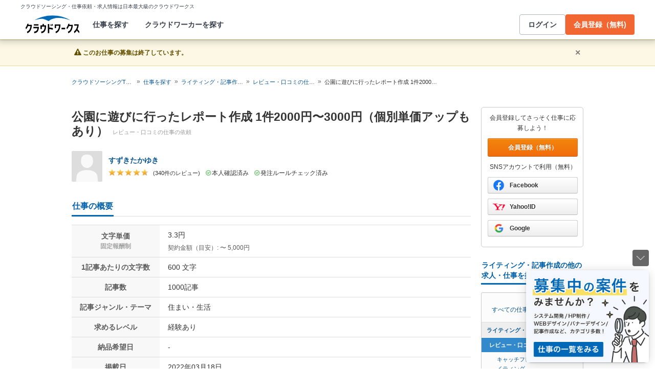

--- FILE ---
content_type: text/html; charset=utf-8
request_url: https://crowdworks.jp/public/jobs/6805864
body_size: 22129
content:
<!DOCTYPE html>
<html lang="ja">
<head>  <script>
    dataLayer = [];

  </script>

    <script>
      // Unique Script ID: L160vTxG8h4=
      dataLayer.push({});
    </script>

  <script>
  (function(w,d,s,l,i){w[l]=w[l]||[];w[l].push({'gtm.start':
  new Date().getTime(),event:'gtm.js'});var f=d.getElementsByTagName(s)[0],
  j=d.createElement(s),dl=l!='dataLayer'?'&l='+l:'';j.async=true;j.src=
  'https://www.googletagmanager.com/gtm.js?id='+i+dl;f.parentNode.insertBefore(j,f);
  })(window,document,'script','dataLayer','GTM-5DSGFK');</script>



  <meta charset="UTF-8">
  <meta name="viewport" content="width=1020">
  <title>公園に遊びに行ったレポート作成 1件2000円〜3000円（個別単価アップもあり）のお仕事(レビュー・口コミ) | 在宅ワーク・副業するなら【クラウドワークス】 [ID:6805864]
</title>
  <meta name="description" content="公園に遊びに行ったレポート作成 1件2000円〜3000円（個別単価アップもあり）のお仕事詳細です。独立・フリーランスから副業、在宅ワーク、内職まであなたにぴったりの案件を探すことができます。未経験や初心者でもOK、高単価案件も見つかります。" />
    <meta name="fragment" content="!">

    <link rel="stylesheet" href="https://cw-assets.crowdworks.jp/vite/2026-01/1/packs/legacy/stylesheets/cw_theme-rails/application-BRXLysvT.css" media="all" debug="false" />
    <link rel="stylesheet" href="https://cw-assets.crowdworks.jp/vite/2026-01/1/packs/legacy/stylesheets/common/application-DsDr0RpD.css" media="all" />
    <link rel="stylesheet" href="https://cw-assets.crowdworks.jp/vite/2026-01/1/packs/legacy/stylesheets/base/watchlist/job_offers/index-CZmD-cNb.css" media="all" />
    <link href="/css/font-awesome.min.css?v3.2.1" media="all" rel="stylesheet" type="text/css" />


  <link rel="stylesheet" href="https://cw-assets.crowdworks.jp/vite/2026-01/1/lib_common-DKZlCt9A.css" media="all" />
<link rel="stylesheet" href="https://cw-assets.crowdworks.jp/vite/2026-01/1/JobOfferSummaryList-C5gNnpMD.css" media="all" />
<link rel="stylesheet" href="https://cw-assets.crowdworks.jp/vite/2026-01/1/RatingStars-DQ77GzFY.css" media="all" />
<link rel="stylesheet" href="https://cw-assets.crowdworks.jp/vite/2026-01/1/ProjectFinishedRate-r77tunt1.css" media="all" />
<link rel="stylesheet" href="https://cw-assets.crowdworks.jp/vite/2026-01/1/OfficiallyRecognizedAccountIcon-DqgXPdTx.css" media="all" />
<link rel="stylesheet" href="https://cw-assets.crowdworks.jp/vite/2026-01/1/TipsBalloon-Cx9awFxM.css" media="all" />
<link rel="stylesheet" href="https://cw-assets.crowdworks.jp/vite/2026-01/1/packs/controller_based/public/job_offers/application-CLr7qfCv.css" media="all" />

  <script>
(()=>{const unusedMethodLogger=message=>{const rollbar=window["Rollbar"];const logText=`unused method has been used. ${message}`;console.log(logText);if(!rollbar||typeof rollbar.info!=="function"){return}rollbar.info(logText)};if(window["UnusedMethodLogger"]){return}window["UnusedMethodLogger"]=unusedMethodLogger})();
const _railsSettings = {
  access_token: '9ef431d10cfd40f4b17325fc949cb598',
  revision: "f424ff94278518374d2d583bac834d1e995d5fa9",
  environment: 'production',
  user_id: "",
  user_name: "",
};
let _rollbarConfig={accessToken:_railsSettings.access_token,captureUncaught:true,captureUnhandledRejections:true,autoInstrument:{network:true,networkRequestBody:false,networkResponseBody:false,log:true,dom:false,navigation:true,connectivity:true},checkIgnore:function(isUncaught,args,payload){try{const containsInArray=function(arr,txt){for(let i=0;i<arr.length;i++){if(txt.indexOf(arr[i])>=0){return true}}return false};const matchesInArray=function(arr,txt){return arr.indexOf(txt)>=0};const isIgnoredUserAgents=function(){const ignoreUserAgents=["Baiduspider","i-filter/sbm-safety/","MSIE","Trident/","jsdom/","YJApp-IOS"];const userAgent=window.navigator.userAgent;if(userAgent&&containsInArray(ignoreUserAgents,userAgent)){return true}return false};if(isIgnoredUserAgents()){return true}if(!isUncaught){return false}else{const message=payload.body.trace.exception.message;const errorClass=payload.body.trace.exception.class;const frames=payload.body.trace.frames;const isUnknownError=function(){for(let i=0;i<frames.length;i++){const frame=frames[i];if(frame.filename==="(unknown)"||frame.filename==="Unknown script code"){continue}if(frame.method==="[anonymous]"){if(frame.lineno===null||frame.lineno===-1){continue}if(frame.lineno===1&&frame.colno===0){continue}}return false}return true};const isInjectError=function(){const validSchemata=["http:","https:","webpack:"];for(let i=0;i<frames.length;i++){const m=frames[i].filename.match(/^[^/:]+:/);if(m&&validSchemata.indexOf(m[0])<0){return true}}return false};const isIgnoreError=function(){const ignoreErrorClasses=["AxiosError"];if(ignoreErrorClasses.indexOf(errorClass)>=0){return true}return false};const containsIgnoreFilename=function(){const ignoreFilenames=["https://www.googletagmanager.com/","https://googleads.g.doubleclick.net/","https://securepubads.g.doubleclick.net/","https://tpc.googlesyndication.com/","https://apis.google.com/","https://www.google-analytics.com/","https://b.st-hatena.com/","https://cdn.taboola.com/","https://ad.smar-t.jp/","https://connect.facebook.net/","https://cdn.channel.io","https://sp-trk.com/",".clarity.ms/","https://sslwidget.criteo.com/","https://api.keen.io/",".cloudfront.net/keen-tracking-",".yahoo.co.jp/",".chatplus.jp/","https://dmp.im-apps.net/","https://omnitag.omniscientai.com/"];for(let i=0;i<frames.length;i++){const filename=frames[i].filename;if(containsInArray(ignoreFilenames,filename)){return true}}return false};const matchesIgnoreMessageOnSingle=function(){const ignoreMessages=["Error loading script","Script error.","QuotaExceededError","Access is denied.\r\n","アクセスが拒否されました。\r\n"];if(frames.length===1){if(matchesInArray(ignoreMessages,message)){return true}}return false};const containsIgnoreMessageOnSingle=function(){const ignoreMessages=["Cannot find function getClientRects in object","out of memory"];if(frames.length===1){if(containsInArray(ignoreMessages,message)){return true}}return false};const containsIgnoreMessage=function(){const ignoreMessages=["MyApp_RemoveAllHighlights","この操作を完了するのに十分な記憶域がありません。\r\n","Can't find variable: gmo","Can't find variable: __gCrWeb","Can't find variable: FB","Can't find variable: UET","jQuery.easing[jQuery.easing.def] is not a function","Failed to connect to MetaMask"];if(containsInArray(ignoreMessages,message)){return true}return false};const containsIgnoreMessageOnFirefox=function(){const ignoreUserAgents=["Firefox/","FxiOS/"];const userAgent=window.navigator.userAgent;if(!userAgent||!containsInArray(ignoreUserAgents,userAgent)){return false}const ignoreMessages=["required module 'WrappedSelection' not supported","e.nativeSelection is null","Non-number found after exponent indicator","No identifiers allowed directly after numeric literal","Can't find variable:"," is not defined"];if(containsInArray(ignoreMessages,message)){return true}return false};if(isUnknownError()||isInjectError()||isIgnoreError()||matchesIgnoreMessageOnSingle()||containsIgnoreMessageOnSingle()||containsIgnoreFilename()||containsIgnoreMessage()||containsIgnoreMessageOnFirefox()){return true}}}catch(e){console.log(e)}return false},payload:{environment:_railsSettings.environment,server:{root:"webpack:///./"},client:{javascript:{code_version:_railsSettings.revision}},person:{}},enabled:true};if(_railsSettings.user_id!==""){_rollbarConfig.payload.person={id:_railsSettings.user_id,username:_railsSettings.user_name}}
!function(r){var e={};function o(n){if(e[n])return e[n].exports;var t=e[n]={i:n,l:!1,exports:{}};return r[n].call(t.exports,t,t.exports,o),t.l=!0,t.exports}o.m=r,o.c=e,o.d=function(r,e,n){o.o(r,e)||Object.defineProperty(r,e,{enumerable:!0,get:n})},o.r=function(r){"undefined"!=typeof Symbol&&Symbol.toStringTag&&Object.defineProperty(r,Symbol.toStringTag,{value:"Module"}),Object.defineProperty(r,"__esModule",{value:!0})},o.t=function(r,e){if(1&e&&(r=o(r)),8&e)return r;if(4&e&&"object"==typeof r&&r&&r.__esModule)return r;var n=Object.create(null);if(o.r(n),Object.defineProperty(n,"default",{enumerable:!0,value:r}),2&e&&"string"!=typeof r)for(var t in r)o.d(n,t,function(e){return r[e]}.bind(null,t));return n},o.n=function(r){var e=r&&r.__esModule?function(){return r.default}:function(){return r};return o.d(e,"a",e),e},o.o=function(r,e){return Object.prototype.hasOwnProperty.call(r,e)},o.p="",o(o.s=0)}([function(r,e,o){"use strict";var n=o(1),t=o(5);_rollbarConfig=_rollbarConfig||{},_rollbarConfig.rollbarJsUrl=_rollbarConfig.rollbarJsUrl||"https://cdn.rollbar.com/rollbarjs/refs/tags/v2.26.1/rollbar.min.js",_rollbarConfig.async=void 0===_rollbarConfig.async||_rollbarConfig.async;var a=n.setupShim(window,_rollbarConfig),l=t(_rollbarConfig);window.rollbar=n.Rollbar,a.loadFull(window,document,!_rollbarConfig.async,_rollbarConfig,l)},function(r,e,o){"use strict";var n=o(2),t=o(3);function a(r){return function(){try{return r.apply(this,arguments)}catch(r){try{console.error("[Rollbar]: Internal error",r)}catch(r){}}}}var l=0;function i(r,e){this.options=r,this._rollbarOldOnError=null;var o=l++;this.shimId=function(){return o},"undefined"!=typeof window&&window._rollbarShims&&(window._rollbarShims[o]={handler:e,messages:[]})}var s=o(4),d=function(r,e){return new i(r,e)},c=function(r){return new s(d,r)};function u(r){return a((function(){var e=this,o=Array.prototype.slice.call(arguments,0),n={shim:e,method:r,args:o,ts:new Date};window._rollbarShims[this.shimId()].messages.push(n)}))}i.prototype.loadFull=function(r,e,o,n,t){var l=!1,i=e.createElement("script"),s=e.getElementsByTagName("script")[0],d=s.parentNode;i.crossOrigin="",i.src=n.rollbarJsUrl,o||(i.async=!0),i.onload=i.onreadystatechange=a((function(){if(!(l||this.readyState&&"loaded"!==this.readyState&&"complete"!==this.readyState)){i.onload=i.onreadystatechange=null;try{d.removeChild(i)}catch(r){}l=!0,function(){var e;if(void 0===r._rollbarDidLoad){e=new Error("rollbar.js did not load");for(var o,n,a,l,i=0;o=r._rollbarShims[i++];)for(o=o.messages||[];n=o.shift();)for(a=n.args||[],i=0;i<a.length;++i)if("function"==typeof(l=a[i])){l(e);break}}"function"==typeof t&&t(e)}()}})),d.insertBefore(i,s)},i.prototype.wrap=function(r,e,o){try{var n;if(n="function"==typeof e?e:function(){return e||{}},"function"!=typeof r)return r;if(r._isWrap)return r;if(!r._rollbar_wrapped&&(r._rollbar_wrapped=function(){o&&"function"==typeof o&&o.apply(this,arguments);try{return r.apply(this,arguments)}catch(o){var e=o;throw e&&("string"==typeof e&&(e=new String(e)),e._rollbarContext=n()||{},e._rollbarContext._wrappedSource=r.toString(),window._rollbarWrappedError=e),e}},r._rollbar_wrapped._isWrap=!0,r.hasOwnProperty))for(var t in r)r.hasOwnProperty(t)&&(r._rollbar_wrapped[t]=r[t]);return r._rollbar_wrapped}catch(e){return r}};for(var p="log,debug,info,warn,warning,error,critical,global,configure,handleUncaughtException,handleAnonymousErrors,handleUnhandledRejection,captureEvent,captureDomContentLoaded,captureLoad".split(","),f=0;f<p.length;++f)i.prototype[p[f]]=u(p[f]);r.exports={setupShim:function(r,e){if(r){var o=e.globalAlias||"Rollbar";if("object"==typeof r[o])return r[o];r._rollbarShims={},r._rollbarWrappedError=null;var l=new c(e);return a((function(){e.captureUncaught&&(l._rollbarOldOnError=r.onerror,n.captureUncaughtExceptions(r,l,!0),e.wrapGlobalEventHandlers&&t(r,l,!0)),e.captureUnhandledRejections&&n.captureUnhandledRejections(r,l,!0);var a=e.autoInstrument;return!1!==e.enabled&&(void 0===a||!0===a||function(r){return!("object"!=typeof r||void 0!==r.page&&!r.page)}(a))&&r.addEventListener&&(r.addEventListener("load",l.captureLoad.bind(l)),r.addEventListener("DOMContentLoaded",l.captureDomContentLoaded.bind(l))),r[o]=l,l}))()}},Rollbar:c}},function(r,e,o){"use strict";function n(r,e,o,n){r._rollbarWrappedError&&(n[4]||(n[4]=r._rollbarWrappedError),n[5]||(n[5]=r._rollbarWrappedError._rollbarContext),r._rollbarWrappedError=null);var t=e.handleUncaughtException.apply(e,n);o&&o.apply(r,n),"anonymous"===t&&(e.anonymousErrorsPending+=1)}r.exports={captureUncaughtExceptions:function(r,e,o){if(r){var t;if("function"==typeof e._rollbarOldOnError)t=e._rollbarOldOnError;else if(r.onerror){for(t=r.onerror;t._rollbarOldOnError;)t=t._rollbarOldOnError;e._rollbarOldOnError=t}e.handleAnonymousErrors();var a=function(){var o=Array.prototype.slice.call(arguments,0);n(r,e,t,o)};o&&(a._rollbarOldOnError=t),r.onerror=a}},captureUnhandledRejections:function(r,e,o){if(r){"function"==typeof r._rollbarURH&&r._rollbarURH.belongsToShim&&r.removeEventListener("unhandledrejection",r._rollbarURH);var n=function(r){var o,n,t;try{o=r.reason}catch(r){o=void 0}try{n=r.promise}catch(r){n="[unhandledrejection] error getting `promise` from event"}try{t=r.detail,!o&&t&&(o=t.reason,n=t.promise)}catch(r){}o||(o="[unhandledrejection] error getting `reason` from event"),e&&e.handleUnhandledRejection&&e.handleUnhandledRejection(o,n)};n.belongsToShim=o,r._rollbarURH=n,r.addEventListener("unhandledrejection",n)}}}},function(r,e,o){"use strict";function n(r,e,o){if(e.hasOwnProperty&&e.hasOwnProperty("addEventListener")){for(var n=e.addEventListener;n._rollbarOldAdd&&n.belongsToShim;)n=n._rollbarOldAdd;var t=function(e,o,t){n.call(this,e,r.wrap(o),t)};t._rollbarOldAdd=n,t.belongsToShim=o,e.addEventListener=t;for(var a=e.removeEventListener;a._rollbarOldRemove&&a.belongsToShim;)a=a._rollbarOldRemove;var l=function(r,e,o){a.call(this,r,e&&e._rollbar_wrapped||e,o)};l._rollbarOldRemove=a,l.belongsToShim=o,e.removeEventListener=l}}r.exports=function(r,e,o){if(r){var t,a,l="EventTarget,Window,Node,ApplicationCache,AudioTrackList,ChannelMergerNode,CryptoOperation,EventSource,FileReader,HTMLUnknownElement,IDBDatabase,IDBRequest,IDBTransaction,KeyOperation,MediaController,MessagePort,ModalWindow,Notification,SVGElementInstance,Screen,TextTrack,TextTrackCue,TextTrackList,WebSocket,WebSocketWorker,Worker,XMLHttpRequest,XMLHttpRequestEventTarget,XMLHttpRequestUpload".split(",");for(t=0;t<l.length;++t)r[a=l[t]]&&r[a].prototype&&n(e,r[a].prototype,o)}}},function(r,e,o){"use strict";function n(r,e){this.impl=r(e,this),this.options=e,function(r){for(var e=function(r){return function(){var e=Array.prototype.slice.call(arguments,0);if(this.impl[r])return this.impl[r].apply(this.impl,e)}},o="log,debug,info,warn,warning,error,critical,global,configure,handleUncaughtException,handleAnonymousErrors,handleUnhandledRejection,_createItem,wrap,loadFull,shimId,captureEvent,captureDomContentLoaded,captureLoad".split(","),n=0;n<o.length;n++)r[o[n]]=e(o[n])}(n.prototype)}n.prototype._swapAndProcessMessages=function(r,e){var o,n,t;for(this.impl=r(this.options);o=e.shift();)n=o.method,t=o.args,this[n]&&"function"==typeof this[n]&&("captureDomContentLoaded"===n||"captureLoad"===n?this[n].apply(this,[t[0],o.ts]):this[n].apply(this,t));return this},r.exports=n},function(r,e,o){"use strict";r.exports=function(r){return function(e){if(!e&&!window._rollbarInitialized){for(var o,n,t=(r=r||{}).globalAlias||"Rollbar",a=window.rollbar,l=function(r){return new a(r)},i=0;o=window._rollbarShims[i++];)n||(n=o.handler),o.handler._swapAndProcessMessages(l,o.messages);window[t]=n,window._rollbarInitialized=!0}}}}]);
</script>


  <meta name="csrf-param" content="authenticity_token" />
<meta name="csrf-token" content="c2CBUBfdRoshdJkE6F6JXMywnfc0vw7IhL4T5kI7bcfkSWVdEUm0VmwRyJxBVObVO1dI1OaORqbllJED_l1Nsw" />
  <link rel="canonical" href="https://crowdworks.jp/public/jobs/6805864" />

  <link rel="apple-touch-icon" href="/apple-touch-icon.png">
<link rel="manifest" href="/manifest.webmanifest">
  <link rel="icon" href="/favicon.ico" sizes="32x32">
  <link rel="icon" href="/favicon.svg" type="image/svg+xml">

      <meta name="robots" content="noindex">


  <meta property="og:url" content="https://crowdworks.jp/public/jobs/6805864" />
  <meta property="og:type" content="website" />
  <meta property="og:title" content="公園に遊びに行ったレポート作成 1件2000円〜3000円（個別単価アップもあり）のお仕事(レビュー・口コミ)【クラウドワークス】
" />
  <meta property="og:image" content="https://cw-assets.crowdworks.jp/vite/2026-01/1/logomark-DY5kdKdM.png" />
  <meta property="og:description" content="公園に遊びに行ったレポート作成 1件2000円〜3000円（個別単価アップもあり）のお仕事詳細です。独立・フリーランスから副業、在宅ワーク、内職まであなたにぴったりの案件を探すことができます。未経験や初心者でもOK、高単価案件も見つかります。" />
  <meta property="fb:app_id" content="396672210349661" />
  <meta content="86400" http-equiv="Expires" />
  <meta name="twitter:card" content="summary" />
  <meta name="twitter:site" content="@CrowdWorksjp" />
  <meta name="google" content="nositelinkssearchbox" />
  <meta name="application-name" content="クラウドワークス"/>
    <script>
    var KEEN_TRACKING_VERSION = "2018022300";

    !function(name,path,ctx){
      var latest,prev=name!=='Keen'&&window.Keen?window.Keen:false;ctx[name]=ctx[name]||{ready:function(fn){var h=document.getElementsByTagName('head')[0],s=document.createElement('script'),w=window,loaded;s.onload=s.onreadystatechange=function(){if((s.readyState&&!(/^c|loade/.test(s.readyState)))||loaded){return}s.onload=s.onreadystatechange=null;loaded=1;latest=w.Keen;if(prev){w.Keen=prev}else{try{delete w.Keen}catch(e){w.Keen=void 0}}ctx[name]=latest;ctx[name].ready(fn)};s.async=1;s.src=path;h.parentNode.insertBefore(s,h)}}
    }('Keen','https://d26b395fwzu5fz.cloudfront.net/keen-tracking-1.4.0.min.js',this);

    window.KeenClient = (function () {
      var trackingConfig = {
        pageViews: true,
        clicks: true,
        formSubmits: false, 
        scrollState: true
      };
      var keenClient;

      function init() {
        var client = new Keen({
          projectId: '5a308140c9e77c0001c7770f',
          writeKey: 'EA9072A10D23122173A284174B66E4053EACF92AA57745045E3B8BBAB13044E2'
        });

        var currentUnixTimestamp = Math.floor((new Date()).getTime() / 1000);
        var sessionCookie = Keen.utils.cookie('keen_session');
        if (sessionCookie.get('timestamp') && sessionCookie.get('timestamp') < currentUnixTimestamp - 1800) {
          sessionCookie.set('uuid', Keen.helpers.getUniqueId());
        }
        if (!sessionCookie.get('uuid')) {
          sessionCookie.set('uuid', Keen.helpers.getUniqueId());
        }
        sessionCookie.set('timestamp', currentUnixTimestamp);

        client.extendEvents(function () {
          var events = {"http_request_uuid":"cedd9d48-5c95-46de-b3c3-cd4bcb51f631","user":{"logged_in":false,"user_auth_id":null,"user_id":null}};

          events['tracking_metadata'] = {
            version: KEEN_TRACKING_VERSION,
            active_streams: {
              pageviews: trackingConfig.pageViews,
              clicks: trackingConfig.clicks,
              form_submissions: trackingConfig.formSubmits,
              scroll: trackingConfig.scrollState
            },
            controller_name: "Public::JobOffersController",
            action_name: "show",
            rendered_template_format: "html"
          };

          events['session_uuid'] = sessionCookie.get('uuid');

          return events;
        });

        client.initAutoTracking({
          ignoreDisabledFormFields: false,
          ignoreFormFieldTypes: ['password'],
          recordClicks: false, 
          recordPageViews: trackingConfig.pageViews,
          recordFormSubmits: trackingConfig.formSubmits,
          recordScrollState: trackingConfig.scrollState
        });

        return client;
      }

      return {
        ready: function (fn) {
          Keen.ready(function () {
            keenClient = keenClient || init();
            fn(keenClient, trackingConfig);
          });
        }
      };
    })();
  </script>
  <script src="https://cw-assets.crowdworks.jp/assets/keen-io-67fad2b9b94c72f4e51c606aebea739458422c9080184e11f53da4ec0ef99bd9.js"></script>

</head>
<body id="top" class="public-jobs public-jobs-show public_proposal_product-module
 not-logged_in"
      data-controller-action="Show">

  
  

  <div id="norman-header-section" class="norman_header_section" data="{&quot;headerMenuProps&quot;:{&quot;isLogin&quot;:false,&quot;userRole&quot;:&quot;&quot;,&quot;username&quot;:&quot;&quot;},&quot;mainMenuHighlight&quot;:&quot;&quot;}">
    <div class="norman_header_section_area"></div> 
</div>
  
  <div id="cw-flash_group" class="cw-flash_group">
        <div class="cw-flash cw-flash_alert">
          <p>
            <span class="cw-close">×</span>
              <strong><span class="icon-warning-sign"></span> <span class="flash-message">このお仕事の募集は終了しています。</span></strong>
          </p>
        </div>
</div>


  <div id="ContentContainer" class="cw-container
">
      <div id="ContentHeader">
            <div class="guide_container standalone">
    <div class="breadcrumb_container">
      <ol class="cw-breadcrumb" itemscope="itemscope" itemtype="https://schema.org/BreadcrumbList"><li itemprop="itemListElement" itemscope="itemscope" itemtype="https://schema.org/ListItem"><span itemprop="name"><a itemprop="item" href="/">クラウドソーシングTOP</a><meta itemprop="position" content="1"></meta></span></li><li itemprop="itemListElement" itemscope="itemscope" itemtype="https://schema.org/ListItem"><span itemprop="name"><a itemprop="item" href="/public/jobs">仕事を探す</a><meta itemprop="position" content="2"></meta></span></li><li itemprop="itemListElement" itemscope="itemscope" itemtype="https://schema.org/ListItem"><span itemprop="name"><a itemprop="item" href="/public/jobs/group/writing_beginner">ライティング・記事作成の仕事・求人</a><meta itemprop="position" content="3"></meta></span></li><li itemprop="itemListElement" itemscope="itemscope" itemtype="https://schema.org/ListItem"><span itemprop="name"><a itemprop="item" href="/public/jobs/category/56">レビュー・口コミの仕事・求人</a><meta itemprop="position" content="4"></meta></span></li><li itemprop="itemListElement" itemscope="itemscope" itemtype="https://schema.org/ListItem"><span itemprop="name">公園に遊びに行ったレポート作成 1件2000円〜3000円（個別単価アップもあり）</span><meta itemprop="position" content="5"></meta></li></ol>

    </div>
  </div>

      </div>

    <div id="Content" class="">


  






      




<div class="cw-global_row">



  <div class="cw-row detail" id="job_offer_detail">
    <div class="cw-row has_sticky job_detail" data-sticky="StickyContainer">

      <div class="cw-column main" data-sticky="CenterColumn">
          
<section class="cw-section job_offer_detail_header no-margin-top">
  <div class="title_container title_detail">
    <h1>公園に遊びに行ったレポート作成 1件2000円〜3000円（個別単価アップもあり）
        <span class="subtitle"><a href="/public/jobs/category/56">レビュー・口コミ</a>の仕事の依頼
</span>
    </h1>
  </div>

  <div class="client_information_container">
    <div class="client_information">
      <div class="client_icon">
        <a class="icon_image" href="/public/employers/189263">
          <div class="icon_image"><img width="60" height="60" srcset="https://cw-assets.crowdworks.jp/vite/2026-01/1/packs/legacy/images/user_picture/default/60x60@2x-BGzVhEru.png 2x" src="https://cw-assets.crowdworks.jp/vite/2026-01/1/60x60-D8mQgkRA.png" /></div>
</a>      </div>

      <div class="client_performance">
        <div>
          <div class="display_name_container">
            <span class="client_name">
              <a class="display_link_none" href="/public/employers/189263">
                すずきたかゆき
</a>            </span>

            <span id="header-certified-employer-budge" data="{&quot;isCertifiedEmployer&quot;:false}">
</span>          </div>

          <div class="client_rating">
            <span stars class="star_container">4.7</span>
            <span class="feedback_summary">(340件のレビュー)</span>

              <span class="identity_verified">
                <i class="icon-ok-circle"></i>本人確認済み
              </span>

              <span class="employer_rule_check_succeeded baloon">
                <i class="icon-ok-circle"></i>発注ルールチェック済み
              </span>
            <div class="baloon">
              クラウドワークスで発注するにあたり、
              必要な知識・ルールを確認するためのチェックテストです。 <br>
              <a href="https://crowdworks-help.zendesk.com/hc/ja/articles/5006129526558" target="_blank" rel="noopener">もっと詳しく</a>
            </div>
          </div>
        </div>
      </div>
    </div>
  </div>
</section>


<section class="cw-section toplevel_information job_offer_summary">

<h2 class="cw-sub_head">
  <span>仕事の概要</span>
</h2>


  <table class="cw-table summary">
    <tbody class="thead_nowrap">

      <tr>
        <th>
          <div>文字単価</div>
          <div class="sub_head">固定報酬制</div>
        </th>
        <td>
          <div class="price_per_character"><span>3.3</span>円</div>

          <div class="sub_information">契約金額（目安）:  〜  5,000円</div>
        </td>
      </tr>

      <tr>
        <th>
          <div>1記事あたりの文字数</div>
        </th>
        <td>
          600
          文字
        </td>
      </tr>

      <tr>
        <th>
          <div>記事数</div>
        </th>
        <td>1000記事</td>
      </tr>


      <tr>
        <th>
          <div>記事ジャンル・テーマ</div>
        </th>
        <td>
          <div>住まい・生活</div>
          <div></div>
        </td>
      </tr>

      <tr>
        <th>
          <div>求めるレベル</div>
        </th>
        <td>経験あり</td>
      </tr>

    <tr>
      <th>
        <div>納品希望日</div>
      </th>
      <td>-</td>
    </tr>

    <tr>
      <th>
        <div>掲載日</div>
      </th>
      <td>2022年03月18日</td>
    </tr>

    <tr>
      <th>
        <div>応募期限</div>
      </th>
      <td>2022年04月01日</td>
    </tr>











    </tbody>
  </table>
</section>


<section class="cw-section application_status">
  <h2 class="cw-sub_head">
    <span>応募状況</span>
  </h2>
  <table class="application_status_table">
      <tr>
        <th>応募した人</th>
        <td>336 人</td>
      </tr>

      <tr>
        <th>契約した人</th>
        <td>
          320 人
        </td>
      </tr>
      <tr>
        <th>募集人数</th>
        <td>
            100 人
        </td>
      </tr>

    <tr>
      <th>気になる！リスト</th>
      <td>742 人</td>
    </tr>
  </table>

      <div class="jump_to_application_list">
        <a href="#application_list" class="bright_link"><span class="jump_text">この仕事に応募したクラウドワーカーを見る</span> <span class="icon-chevron-sign-down"></span></a>
      </div>
</section>


<div id="compare_market_price" data="{&quot;categoryId&quot;:56,&quot;paymentType&quot;:&quot;fixed_price&quot;,&quot;feeInformation&quot;:{&quot;genre&quot;:&quot;house_life&quot;,&quot;articles_count&quot;:&quot;1000&quot;,&quot;specific_level&quot;:&quot;normal&quot;,&quot;articles_price&quot;:&quot;2000&quot;,&quot;hide_proposal_products_flag&quot;:&quot;0&quot;,&quot;articles_length&quot;:{&quot;min&quot;:&quot;600&quot;,&quot;max&quot;:&quot;600&quot;}}}">
</div>
<section class="cw-section detail_information">
  <h2 class="cw-sub_head">
    <span>仕事の詳細</span>
  </h2>

  <table class="job_offer_detail_table">

    <tr>
      <td class="confirm_outside_link">
        各地の公園に遊びに行かれた際のレポートを募集します。<br>対象の公園は、敷地面積 15000㎡以上 の公園(国立公園・国定公園は含まない)・緑地・広場となります。<br><br>面積計算は下記よりお願いします。<br><a href="https://keisan.casio.jp/exec/system/15350955138235" target="_blank" rel="nofollow noopener noreferrer">https://keisan.casio.jp/exec/system/15350955138235</a><br><br><br>────────────────────<br><br>レポートの形式は、以下の通りでお願いします。<br>納品（写真も含む）は、CW上のメッセージでの納品でお願いします。<br><br><br>[1] タイトル(おすすめのポイントをまとめる) <br><br>  ◎ 30文字〜60文字以内<br>  ◎ おすすめのポイントのキーワードは必ず含める。<br>  ◎ 公園名はふくめない。<br><br>  (例文)<br>  子供汽車！ゴーカード！アスレチックや大滑り台、ターザンロープ！一日では遊びきれませんでした！<br><br><br>[2] おすすめのポイント(要写真)×3点以上<br><br>  ◎ 見出し(20文字〜30文字) + 本文(150文字以上)<br>  ◎ 楽しい遊具(複合遊具・ターザンロープ・アスレチックetc)や、<br>  　 公園での遊び方や過ごし方(虫取り・のんびりランチ・バーベキューetc)など、<br>  　 楽しめるポイント（楽しんだポイント）を挙げてください。<br>  ◎ 見出しには、おすすめのポイントのキーワード(遊具名称など)を含めてください。<br>  ◎ 見出し前には、「## 」をつけてください。<br>  ◎ 各おすすめのポイント毎に写真が必要です。<br><br>  (例文)<br>  ## 浜寺公園内を走る汽車「子供汽車」<br><br>  浜寺公園内のばら庭園近くの花壇広場前駅から、浜寺公園南橋の交通遊園まで走っています。<br>  線路の上を走る本格的な汽車に、子供は大喜び大興奮！パパまで年甲斐もなくハシャいでました！<br>  列車後方はデッキになっていて、公園内の景色ものんびり楽しめる汽車の旅です！<br>  片道 大人 300円 子供 150円 で、所要時間は約10分(片道)でした。<br><br><br>[3] トイレについて(要写真)<br>  ◎ 本文(50文字以上)<br>  ◎ 掃除が行き届いているか、授乳室・多目的トイレの有無など<br>  ◎ 外観や設備状況のわかる写真が必要です。(不衛生なトイレの場合など、不快になる写真は不可。外観などでお願いします。)<br><br>  (例文)<br>  公園内には、トイレは西側・南側・東側のそれぞれの入口付近の3箇所に設置してあり、いずれも掃除が行き届いています。<br>  内一箇所には、多目的トイレもあり、車椅子の方も安心して利用できます。<br>  また、多目的トイレには、オムツ替え台も備わっており、小さなお子様連れの方にも安心です。<br><br><br>[4] 交通手段について<br>  ◎ 本文(100文字以上)<br>  ◎ 公共交通手段でのアクセス方法（公共交通手段で行った場合） または、 最寄りICからのルート + 駐車場の有無や料金（車で行った場合）<br><br>  (例文)<br>  阪神高速3号神戸線、垂水ICより国道〇号線を〇〇方面に。<br>  〇〇交差点を右折、約300ｍ程度行くと右側に駐車場入り口が見えてきます。<br>  駐車場は、〇〇台収容可能で、1時間〇〇円（1日〇〇円）で駐められます。<br><br><br>────────────────────<br><br>1記事 2000円 で依頼させて頂きます。<br>お子様のお写真をご提供頂けます場合は、1記事 3000円でカウントさせて頂きます。<br><br>まずは、2000円にて契約・仮払いをさせて頂きまして、<br>その後、1記事毎に追加支払いにて対応させて頂きます。<br><br>ご近所のよく行く公園の1件のみでも構いません。<br>また、複数の公園の記事を書いて頂いても構いません。<br>定まった納期はございませんが、<br>できるだけ多くの方から、多くの公園の記事を頂ければと考えております。<br><br>────────────────────<br><br>記事や写真の品質によっては、<br>再ライティング再撮影をお願いすることもあるかもしれませんが、<br>安定して良いライティングをいただける方には、記事単価アップも検討したいと考えております。<br><br>良い記事の基準は、「わかりやすい、楽しそう、行ってみたくなる」となります。<br><br>────────────────────<br><br>ご応募の際には、対応可能な地域と、どのぐらいの頻度で記事を頂けるかという点についてお教えください。<br>詳細を確認の上、すぐに契約をさせてければと存じます。<br><br>────────────────────<br><br>ご提供頂きました記事や写真についての、当方運営WEBサイトにて当該公園紹介で使用させて頂きます。<br>ご応募頂きました方には、ご提供頂きました記事や写真における著作権の譲渡及び肖像権の使用に同意頂いたものとさせて頂きます。<br>また、第三者様の権利侵害のない記事や写真のご提供をお願い致します。<br>ご提供頂きました記事や写真に、万が一、第三者様の権利侵害がございました場合、法的措置の対象となりますので、ご注意ください。
      </td>
    </tr>


    










  <tr class="table_inner_head">
    <th>記事単価</th>
  </tr>
  <tr>
    <td colspan="3">
      2,000円
    </td>
  </tr>





  </table>
</section>




  <section class="cw-section detail_information_appending">
    <h2 class="cw-sub_head">
      <span>追記</span>
    </h2>

      <div class="discription_container">
        <div class="appended_at">2021年09月28日 20:11</div>

        <div class="appended_description">
          お子様の写真については、<br />
写真の雰囲気を壊さない程度に、スタンプなどで顔を隠して頂いても大丈夫です。<br />
その場合、1件 2500円で計算させて頂きます。<br />
宜しくお願い致します。
        </div>

      </div>
      <div class="discription_container">
        <div class="appended_at">2021年09月29日 11:40</div>

        <div class="appended_description">
          お子様の写真については、後ろ姿のみでも構いません。<br />
この場合もスタンプ等での顔隠し同様、1件 2500円で計算させて頂きます。<br />
<br />
また、案件詳細内で提示させて頂いております報酬につきましては、全てシステム利用料を含むものとさせて頂いております。<br />
<br />
宜しくお願い致します。
        </div>

      </div>
      <div class="discription_container">
        <div class="appended_at">2021年09月29日 17:24</div>

        <div class="appended_description">
          [2] おすすめのポイント(要写真)×3点以上 について、<br />
表記が不明瞭となってしまっておりましたので、<br />
追記させて頂きます。<br />
<br />
3点以上というのは、<br />
見出し(20文字〜30文字) + 本文(150文字以上) を1セットとして、3セット必要ということになります。<br />
宜しくお願い致します。<br />
<br />

        </div>

      </div>
      <div class="discription_container">
        <div class="appended_at">2021年10月08日 12:07</div>

        <div class="appended_description">
          写真の画質についてですが、<br />
短辺 1200px以上の画質のお写真をお願い致します。<br />
<br />
(例) <br />
縦 600px  横 800px → NG<br />
縦 800px  横 1200px → NG<br />
縦 1200px  横 1600px → OK
        </div>

      </div>
      <div class="discription_container">
        <div class="appended_at">2021年10月13日 17:45</div>

        <div class="appended_description">
          &gt; [2] おすすめのポイント(要写真)×3点以上<br />
&gt;   ◎ 見出し前には、「## 」をつけてください。<br />
<br />
こちらですが、半角文字+半角スペースでお願い致します。<br />
半角スペースも必須となります。（全角スペース不可）<br />
半角と全角の違いは以下の通りです。<br />
<br />
○ ## 浜寺公園内を・・・(半角文字+半角スペース)<br />
✕ ＃＃　浜寺公園内を・・・「子供汽車」(全角文字+全角スペース)<br />
✕ ##　浜寺公園内を・・・「子供汽車」(半角文字+全角スペース)<br />
✕ ＃＃浜寺公園内を・・・「子供汽車」(全角文字+スペースなし)<br />
✕ ##浜寺公園内を・・・「子供汽車」(半角文字+スペースなし)<br />
<br />
細かな注文ではございますが、宜しくお願い致します。<br />

        </div>

      </div>
      <div class="discription_container">
        <div class="appended_at">2021年10月15日 15:38</div>

        <div class="appended_description">
          お子様のお写真をご提供頂けます場合の、単価アップについてですが、<br />
「[2] おすすめのポイント(要写真)×3点以上」に関する写真全てに、お子様が写っている場合となります。<br />
ご了承くださいますようお願い致します。
        </div>

      </div>
      <div class="discription_container">
        <div class="appended_at">2021年10月29日 16:10</div>

        <div class="appended_description">
          画像データにつきましては、JPEG形式でお願い致します。<br />
<br />
iOS11以降、iPhoneは写真をHEIC/HEIF形式で保存しているようですので、PCへの転送後や転送前に変換してアップロード頂ければと存じます。<br />
<br />
変換方法などは、下記URLをご参考ください。<br />
<a href="https://koneta.nifty.com/koneta_detail/1141008006174_1.htm" target="_blank" rel="nofollow noopener noreferrer">https://koneta.nifty.com/koneta_detail/1141008006174_1.htm</a><br />
<br />
アップロードの際は、ZIP形式で圧縮頂けますと、アップロードのお手間も多少省くことができるかと存じます。<br />
<br />
また、レポート記事中のどの項目に属する写真かがわかりやすいファイル名をつけて頂けますとより有難く存じます。<br />
<br />
宜しくお願い致します。<br />

        </div>

      </div>
      <div class="discription_container">
        <div class="appended_at">2021年11月12日 19:46</div>

        <div class="appended_description">
          当案件では、「お子様の写真の提供の有無」によって、1記事の単価が異なってまいりますが、<br />
こちらの条件について、不明瞭な点がございましたので、改めて、下記の通りおまとめさせて頂きます。<br />
<br />
1. お子様の表情がわかるお写真 ・・・ ¥3000/1記事<br />
2. 後ろ姿のみ・スタンプなどによる顔隠し・表情がわからない ・・・ ¥2500/1記事<br />
3. お子様の写真 なし ・・・ ¥2000/1記事<br />
<br />
※すべて税別、システム利用料込の金額となります。<br />
<br />
お子様が非常に小さく写っており、表情がわからないお写真の場合、2 または 3となる場合もございます。<br />
ご了承くださいますようお願い致します。( 添付の写真程度でお願い致します。)<br />
<br />
また、「[2] おすすめのポイント(要写真)×3点以上」に関する写真全てに、お子様が写っている必要もございます。<br />
<br />
──────<br />
<br />
おすすめのポイントが景観であったり、非常に大きな遊具などの場合、<br />
おすすめのポイントを伝えられるような写真ですと、どうしてもお子様が非常に小さく写ってしまう場合もございます。<br />
<br />
この場合は、<br />
おすすめのポイントを伝えられるような写真（景観や遊具等の全景）に加えて、<br />
お子様の表情がわかるお写真もいただけますようお願い致します。<br />
<br />
──────<br />
<br />
各公園を、より魅力的に読者の方にお伝えできますよう、<br />
ご理解ご協力のほど、宜しくお願い致します。<br />

        </div>

      </div>
      <div class="discription_container">
        <div class="appended_at">2021年11月12日 19:48</div>

        <div class="appended_description">
          ※添付写真が漏れておりましたので、再追記させて頂きます。<br />
<br />
当案件では、「お子様の写真の提供の有無」によって、1記事の単価が異なってまいりますが、<br />
こちらの条件について、不明瞭な点がございましたので、改めて、下記の通りおまとめさせて頂きます。<br />
<br />
1. お子様の表情がわかるお写真 ・・・ ¥3000/1記事<br />
2. 後ろ姿のみ・スタンプなどによる顔隠し・表情がわからない ・・・ ¥2500/1記事<br />
3. お子様の写真 なし ・・・ ¥2000/1記事<br />
<br />
※すべて税別、システム利用料込の金額となります。<br />
<br />
お子様が非常に小さく写っており、表情がわからないお写真の場合、2 または 3となる場合もございます。<br />
ご了承くださいますようお願い致します。( 添付の写真程度でお願い致します。)<br />
<br />
また、「[2] おすすめのポイント(要写真)×3点以上」に関する写真全てに、お子様が写っている必要もございます。<br />
<br />
──────<br />
<br />
おすすめのポイントが景観であったり、非常に大きな遊具などの場合、<br />
おすすめのポイントを伝えられるような写真ですと、どうしてもお子様が非常に小さく写ってしまう場合もございます。<br />
<br />
この場合は、<br />
おすすめのポイントを伝えられるような写真（景観や遊具等の全景）に加えて、<br />
お子様の表情がわかるお写真もいただけますようお願い致します。<br />
<br />
──────<br />
<br />
各公園を、より魅力的に読者の方にお伝えできますよう、<br />
ご理解ご協力のほど、宜しくお願い致します。<br />

        </div>

          <div class="attachment_container">
                <div class="attachment">
                  <a rel="nofollow" href="javascript:;">AdobeStock_194402710.jpeg</a>
                </div>
          </div>
      </div>
      <div class="discription_container">
        <div class="appended_at">2021年12月16日 18:49</div>

        <div class="appended_description">
          大変時間を要してしまいましたが、掲載サイトの公開ができましたので、ご案内させて頂きます。<br />
<br />
<a href="https://xn--55qp1l.xn--p8jza0dl8h6et849d.net/" target="_blank" rel="nofollow noopener noreferrer">https://xn--55qp1l.xn--p8jza0dl8h6et849d.net/</a><br />
<br />
まだまだ至らぬ点も多々ございますが、今後も改善してまいりますので、ご協力の程宜しくお願い致します。<br />
<br />
現在は、全て匿名記事(編集部記事扱い)となっておりますが、記名記事とされます場合は、<br />
簡単な紹介ページをご用意させて頂きますので、<br />
下記プロフィール情報をご連絡頂ければと存じます。<br />
<br />
<br />
・ペンネーム(公開) ※必須<br />
・メールアドレス(非公開) ※必須<br />
・300文字以内の紹介文(公開) ※必須<br />
・各SNSアカウント(公開) ※任意<br />
・運営サイトURL(公開) ※任意<br />
<br />
今後、自由にプロフィール情報をご編集頂くことを検討しておりますが、現時点では当方にて設定編集させて頂きます。<br />
<br />
また、プロフィール画像を設定頂くことも可能となっております。<br />
プロフィール画像は、Gravatarを利用しておりますので、下記URLより登録の上、プロフィール画像をご設定ください。<br />
<br />
Gravatar<br />
<a href="https://ja.gravatar.com/" target="_blank" rel="nofollow noopener noreferrer">https://ja.gravatar.com/</a><br />
<br />
※ 当方にお教え頂くメールアドレスと、Gravatarで登録されるメールアドレスは同一アドレスでお願い致します。<br />
<br />
紹介ページ仕様につきましては、<br />
下記URL(編集部紹介)と同様となります。<br />
<br />
<a href="https://xn--55qp1l.xn--p8jza0dl8h6et849d.net/author/goodayquest/" target="_blank" rel="nofollow noopener noreferrer">https://xn--55qp1l.xn--p8jza0dl8h6et849d.net/author/goodayquest/</a><br />
<br />
また、作成させて頂きましたご自身の紹介ページは、他社案件応募時の実績などにご自由にご利用ください。<br />
<br />
※ 既に頂いたレポート記事がサイト上に掲載されていない場合もございますが、順次掲載作業を進めておりますので、お時間のございます際に改めてサイトをご確認頂ければと存じます。<br />
<br />
───────────<br />
<br />
匿名記事とされます場合は、特にご連絡はご不要です。<br />
編集部記事扱いで掲載させて頂きます。<br />
<br />
───────────<br />
<br />
また、twitterも開設致しました。<br />
宜しければフォローして頂けたらと存じます。<br />
宜しくお願い致します。<br />
<br />
<a href="https://twitter.com/GoodayQuest" target="_blank" rel="nofollow noopener noreferrer">https://twitter.com/GoodayQuest</a><br />

        </div>

      </div>
      <div class="discription_container">
        <div class="appended_at">2022年01月04日 11:01</div>

        <div class="appended_description">
          twitterとinstagram、それぞれのアカウントを開設致しました。<br />
<br />
twitter : <a href="https://twitter.com/GoodayQuest" target="_blank" rel="nofollow noopener noreferrer">https://twitter.com/GoodayQuest</a><br />
instagram : <a href="https://www.instagram.com/gooday.quest/" target="_blank" rel="nofollow noopener noreferrer">https://www.instagram.com/gooday.quest/</a><br />
<br />
SNS運営は非常に不慣れなため、至らない点も多々あるかと思いますが、<br />
頂いたレポート記事よりランダムに紹介をさせて頂いております。<br />
是非フォロー頂き、ご協力のほど宜しくお願い致します。
        </div>

      </div>
      <div class="discription_container">
        <div class="appended_at">2022年01月31日 20:45</div>

        <div class="appended_description">
          撮影頂く写真についてですが、<br />
サイト内レイアウトの都合上、横位置(横向き・横長)での撮影をお願い致します。<br />
<br />
─────────<br />
本日(2022年1月31日)現在契約済みで既に作業を進めて頂いており、撮影済みの写真につきましては縦位置でも構いません。<br />
明日以降、撮影される際にご留意ください。<br />
<br />
宜しくお願い致します。
        </div>

      </div>
      <div class="discription_container">
        <div class="appended_at">2022年03月18日 11:28</div>

        <div class="appended_description">
          おすすめのポイントにつきましては、<br />
<br />
団体利用を主とする施設(主に野球場・サッカー場・テニスコート等)は、含めないようにお願い致します。<br />
個人利用を主とする施設(主にスケートパーク・ボルタリング等)は、含めて頂いて問題ございません。<br />
<br />
宜しくお願い致します。<br />

        </div>

      </div>
      <div class="discription_container">
        <div class="appended_at">2022年03月18日 16:10</div>

        <div class="appended_description">
          全国各地の公園の紹介動画(Youtube用)の作成<br />
<a href="https://crowdworks.jp/public/jobs/7256808" target="_blank" rel="nofollow noopener noreferrer">https://crowdworks.jp/public/jobs/7256808</a><br />
<br />
上記案件で頂いた各公園の動画のYoutubeチャンネルを開設させて頂いております。<br />
<br />
<a href="https://www.youtube.com/channel/UCQgj65UFt4AL6ZN0vKpRxFA" target="_blank" rel="nofollow noopener noreferrer">https://www.youtube.com/channel/UCQgj65UFt4AL6ZN0vKpRxFA</a><br />
<br />
このような動画作成もご対応いただけます場合は、ぜひご応募頂ければと存じます。<br />
また、チャンネル登録も頂けますと有り難く存じます。<br />
宜しくお願い致します。
        </div>

      </div>
      <div class="discription_container">
        <div class="appended_at">2022年03月21日 15:02</div>

        <div class="appended_description">
          現在、業務過多となってしまっており、<br />
誠に恐れ入りますが、勝手ながら当案件のレポート受付(検収作業)を下記の期間、停止させて頂きます。<br />
申し訳ございません。<br />
<br />
受付停止期間 : 2022年4月1日〜2022年5月5日<br />
<br />
2022年3月31日までにお送り頂きましたレポートにつきましては、検収作業にお時間を要する可能性もございますが、通常通り受付させて頂きます。<br />
<br />
また、上記受付停止期間に頂戴したレポートにつきましては、2022年5月6日より順次検収作業を行わせて頂きます。<br />
ご了承のほどお願い致します。<br />
<br />
宜しくお願い致します。
        </div>

      </div>
  </section>


<section style="margin-top: 30px;">
  <h2 class="cw-sub_head" style="font-size: 16px;">
    <span>クライアント情報</span>
  </h2>

  <div id="client_detail_information_container" style="margin-block: 16px;" data="{&quot;userId&quot;:189263,&quot;userDisplayName&quot;:&quot;すずきたかゆき&quot;,&quot;avatarUrl&quot;:&quot;https://cw-assets.crowdworks.jp/vite/2026-01/1/packs/legacy/images/user_picture/default/70x70-BZOhRmfW.png&quot;,&quot;isCertifiedEmployer&quot;:false,&quot;userThanksCount&quot;:287,&quot;isOfficiallyRecognizedAccount&quot;:false,&quot;isIdentityVerified&quot;:true,&quot;isEmployerRuleCheckSucceeded&quot;:true,&quot;averageScore&quot;:4.73368,&quot;jobOfferAchievementCount&quot;:56,&quot;projectFinishedRate&quot;:93,&quot;companyProfileDescription&quot;:null,&quot;showFollowButton&quot;:false,&quot;isFollowed&quot;:null,&quot;isBlocked&quot;:null,&quot;isResigned&quot;:false}">
</div></section>


<div class="type_caption">
  
</div>

<div class="share_button_lists">
  <div class="social_buttons">
    <ul>
        <li class="tweet">
          <a href="//twitter.com/share" class="twitter-share-button" data-text="公園に遊びに行ったレポート作成 1件2000円〜3000円（個別単価アップもあり） の仕事情報 | クラウドソーシング「クラウドワークス」" data-url="http://crowdworks.jp/public/jobs/6805864" data-lang="ja" data-via="CrowdWorksjp" data-related="CrowdWorksjp">ツイート</a>
          <script>!function (d, s, id) {
            var js, fjs = d.getElementsByTagName(s)[0];
            if (!d.getElementById(id)) {
              js = d.createElement(s);
              js.id = id;
              js.async = true;
              js.src = "//platform.twitter.com/widgets.js";
              fjs.parentNode.insertBefore(js, fjs);
            }
          }(document, "script", "twitter-wjs");</script>
        </li>
        <li class="hatena_bookmark">
          <a href="//b.hatena.ne.jp/entry/crowdworks.jp/public/jobs/6805864" class="hatena-bookmark-button" data-hatena-bookmark-layout="simple-balloon" title="このエントリーをはてなブックマークに追加"><img src="https://b.st-hatena.com/images/entry-button/button-only@2x.png" alt="このエントリーをはてなブックマークに追加" width="20" height="20" style="border: none;"/></a>
          <script type="text/javascript" src="https://b.st-hatena.com/js/bookmark_button.js" charset="utf-8" async="async"></script>
        </li>
    </ul>
  </div>
</div>


  <section id="application_list" class="cw-section worker_application_list client_detail_information">
    <h2 class="cw-sub_head">
      <span>最近応募したクラウドワーカー</span>
    </h2>

    <div class="table_container">
      <table class="cw-table worker_list">
        <thead>
        <th class="application_user_name">クラウドワーカー</th>
        <th class="proposed_at">応募日時</th>
        </thead>
        <tbody>
          <tr>
            <td class="application_user_name">
              <span class="icon_image"><img width="24" height="24" srcset="https://cw-assets.crowdworks.jp/vite/2026-01/1/packs/legacy/images/user_picture/default/24x24@2x-DpLIsI0g.png 2x" src="https://cw-assets.crowdworks.jp/vite/2026-01/1/packs/legacy/images/user_picture/default/24x24-kspWvmCX.png" /></span>
              <a class="username" href="/public/employees/4807392">hy0921</a>
            </td>
            <td class="proposed_at">
              2022/03/21 16:33
            </td>
          </tr>
          <tr>
            <td class="application_user_name">
              <span class="icon_image"><span style="height: 18px; width: 18px; display: table-cell; vertical-align: middle; text-align: center;" class="image-container"><img alt="" width="18" height="12" src="/attachments/38540253.jpg?height=18&amp;width=18"></span></span>
              <a class="username" href="/public/employees/4187929">SaMa12</a>
            </td>
            <td class="proposed_at">
              2022/03/21 16:19
            </td>
          </tr>
          <tr>
            <td class="application_user_name">
              <span class="icon_image"><span style="height: 18px; width: 18px; display: table-cell; vertical-align: middle; text-align: center;" class="image-container"><img alt="" width="14" height="18" src="/attachments/38481243.jpg?height=18&amp;width=18"></span></span>
              <a class="username" href="/public/employees/4296912">北出凌大</a>
            </td>
            <td class="proposed_at">
              2022/03/20 20:59
            </td>
          </tr>
          <tr>
            <td class="application_user_name">
              <span class="icon_image"><img width="24" height="24" srcset="https://cw-assets.crowdworks.jp/vite/2026-01/1/packs/legacy/images/user_picture/default/24x24@2x-DpLIsI0g.png 2x" src="https://cw-assets.crowdworks.jp/vite/2026-01/1/packs/legacy/images/user_picture/default/24x24-kspWvmCX.png" /></span>
              <a class="username" href="/public/employees/346817">YY.OO</a>
            </td>
            <td class="proposed_at">
              2022/03/19 22:52
            </td>
          </tr>
          <tr>
            <td class="application_user_name">
              <span class="icon_image"><span style="height: 18px; width: 18px; display: table-cell; vertical-align: middle; text-align: center;" class="image-container"><img alt="" width="18" height="18" src="/attachments/50314395.png?height=18&amp;width=18"></span></span>
              <a class="username" href="/public/employees/4375205">あきのsan</a>
            </td>
            <td class="proposed_at">
              2022/03/19 16:06
            </td>
          </tr>
          <tr>
            <td class="application_user_name">
              <span class="icon_image"><span style="height: 18px; width: 18px; display: table-cell; vertical-align: middle; text-align: center;" class="image-container"><img alt="" width="18" height="18" src="/attachments/7063492.png?height=18&amp;width=18"></span></span>
              <a class="username" href="/public/employees/735588">round</a>
            </td>
            <td class="proposed_at">
              2022/03/07 23:58
            </td>
          </tr>
          <tr>
            <td class="application_user_name">
              <span class="icon_image"><span style="height: 18px; width: 18px; display: table-cell; vertical-align: middle; text-align: center;" class="image-container"><img alt="" width="18" height="16" src="/attachments/38035024.jpg?height=18&amp;width=18"></span></span>
              <a class="username" href="/public/employees/4137883">Tak.Y</a>
            </td>
            <td class="proposed_at">
              2022/03/07 22:19
            </td>
          </tr>
          <tr>
            <td class="application_user_name">
              <span class="icon_image"><span style="height: 18px; width: 18px; display: table-cell; vertical-align: middle; text-align: center;" class="image-container"><img alt="" width="13" height="18" src="/attachments/38727980.jpg?height=18&amp;width=18"></span></span>
              <a class="username" href="/public/employees/3063206">may_umi</a>
            </td>
            <td class="proposed_at">
              2022/03/07 21:10
            </td>
          </tr>
          <tr>
            <td class="application_user_name">
              <span class="icon_image"><img width="24" height="24" srcset="https://cw-assets.crowdworks.jp/vite/2026-01/1/packs/legacy/images/user_picture/default/24x24@2x-DpLIsI0g.png 2x" src="https://cw-assets.crowdworks.jp/vite/2026-01/1/packs/legacy/images/user_picture/default/24x24-kspWvmCX.png" /></span>
              <a class="username" href="/public/employees/2151119">chisamay</a>
            </td>
            <td class="proposed_at">
              2022/03/07 20:54
            </td>
          </tr>
          <tr>
            <td class="application_user_name">
              <span class="icon_image"><img width="24" height="24" srcset="https://cw-assets.crowdworks.jp/vite/2026-01/1/packs/legacy/images/user_picture/default/24x24@2x-DpLIsI0g.png 2x" src="https://cw-assets.crowdworks.jp/vite/2026-01/1/packs/legacy/images/user_picture/default/24x24-kspWvmCX.png" /></span>
              <a class="username" href="/public/employees/2618336">shdh4w</a>
            </td>
            <td class="proposed_at">
              2022/03/07 16:13
            </td>
          </tr>
          <tr>
            <td class="application_user_name">
              <span class="icon_image"><img width="24" height="24" srcset="https://cw-assets.crowdworks.jp/vite/2026-01/1/packs/legacy/images/user_picture/default/24x24@2x-DpLIsI0g.png 2x" src="https://cw-assets.crowdworks.jp/vite/2026-01/1/packs/legacy/images/user_picture/default/24x24-kspWvmCX.png" /></span>
              <a class="username" href="/public/employees/4773325">tomoekurakazu</a>
            </td>
            <td class="proposed_at">
              2022/03/07 15:06
            </td>
          </tr>
          <tr>
            <td class="application_user_name">
              <span class="icon_image"><span style="height: 18px; width: 18px; display: table-cell; vertical-align: middle; text-align: center;" class="image-container"><img alt="" width="18" height="18" src="/attachments/38742035.jpeg?height=18&amp;width=18"></span></span>
              <a class="username" href="/public/employees/1844497">babolattennis911</a>
            </td>
            <td class="proposed_at">
              2022/03/07 11:52
            </td>
          </tr>
          <tr>
            <td class="application_user_name">
              <span class="icon_image"><span style="height: 18px; width: 18px; display: table-cell; vertical-align: middle; text-align: center;" class="image-container"><img alt="" width="18" height="12" src="/attachments/38063680.jpeg?height=18&amp;width=18"></span></span>
              <a class="username" href="/public/employees/4696640">岩井とみぃ</a>
            </td>
            <td class="proposed_at">
              2022/03/07 11:42
            </td>
          </tr>
          <tr>
            <td class="application_user_name">
              <span class="icon_image"><img width="24" height="24" srcset="https://cw-assets.crowdworks.jp/vite/2026-01/1/packs/legacy/images/user_picture/default/24x24@2x-DpLIsI0g.png 2x" src="https://cw-assets.crowdworks.jp/vite/2026-01/1/packs/legacy/images/user_picture/default/24x24-kspWvmCX.png" /></span>
              <a class="username" href="/public/employees/2439333">mikichama</a>
            </td>
            <td class="proposed_at">
              2022/03/07 11:37
            </td>
          </tr>
          <tr>
            <td class="application_user_name">
              <span class="icon_image"><img width="24" height="24" srcset="https://cw-assets.crowdworks.jp/vite/2026-01/1/packs/legacy/images/user_picture/default/24x24@2x-DpLIsI0g.png 2x" src="https://cw-assets.crowdworks.jp/vite/2026-01/1/packs/legacy/images/user_picture/default/24x24-kspWvmCX.png" /></span>
              <a class="username" href="/public/employees/4713655">44ayaka44</a>
            </td>
            <td class="proposed_at">
              2022/03/07 08:34
            </td>
          </tr>
          <tr>
            <td class="application_user_name">
              <span class="icon_image"><span style="height: 18px; width: 18px; display: table-cell; vertical-align: middle; text-align: center;" class="image-container"><img alt="" width="18" height="15" src="/attachments/38846800.png?height=18&amp;width=18"></span></span>
              <a class="username" href="/public/employees/2340617">chiho303</a>
            </td>
            <td class="proposed_at">
              2022/03/06 23:02
            </td>
          </tr>
          <tr>
            <td class="application_user_name">
              <span class="icon_image"><img width="24" height="24" srcset="https://cw-assets.crowdworks.jp/vite/2026-01/1/packs/legacy/images/user_picture/default/24x24@2x-DpLIsI0g.png 2x" src="https://cw-assets.crowdworks.jp/vite/2026-01/1/packs/legacy/images/user_picture/default/24x24-kspWvmCX.png" /></span>
              <a class="username" href="/public/employees/4781320">yyymi</a>
            </td>
            <td class="proposed_at">
              2022/03/06 21:50
            </td>
          </tr>
          <tr>
            <td class="application_user_name">
              <span class="icon_image"><img width="24" height="24" srcset="https://cw-assets.crowdworks.jp/vite/2026-01/1/packs/legacy/images/user_picture/default/24x24@2x-DpLIsI0g.png 2x" src="https://cw-assets.crowdworks.jp/vite/2026-01/1/packs/legacy/images/user_picture/default/24x24-kspWvmCX.png" /></span>
              <a class="username" href="/public/employees/4542536">hitomiabe1983072</a>
            </td>
            <td class="proposed_at">
              2022/03/06 18:48
            </td>
          </tr>
          <tr>
            <td class="application_user_name">
              <span class="icon_image"><img width="24" height="24" srcset="https://cw-assets.crowdworks.jp/vite/2026-01/1/packs/legacy/images/user_picture/default/24x24@2x-DpLIsI0g.png 2x" src="https://cw-assets.crowdworks.jp/vite/2026-01/1/packs/legacy/images/user_picture/default/24x24-kspWvmCX.png" /></span>
              <a class="username" href="/public/employees/3035264">kanemoto3131</a>
            </td>
            <td class="proposed_at">
              2022/03/06 13:51
            </td>
          </tr>
          <tr>
            <td class="application_user_name">
              <span class="icon_image"><img width="24" height="24" srcset="https://cw-assets.crowdworks.jp/vite/2026-01/1/packs/legacy/images/user_picture/default/24x24@2x-DpLIsI0g.png 2x" src="https://cw-assets.crowdworks.jp/vite/2026-01/1/packs/legacy/images/user_picture/default/24x24-kspWvmCX.png" /></span>
              <a class="username" href="/public/employees/4214483">堀越　ななせ</a>
            </td>
            <td class="proposed_at">
              2022/03/06 08:31
            </td>
          </tr>
        </tbody>
      </table>
    </div>
  </section>


      </div>

      <div class="cw-column sidebar">
        <div class="" data-sticky-name="JobOfferSubMenu" data-sticky-range="StickyContainer" data-sticky-sibling="CenterColumn" data-sticky-stop="#StickyStopElem">

  <div class="button_container">


  </div>


</div>

  <div class="signup_section">
    <div class="cw-well_speech center_bottom">
      <div class="speech_body">
        <p class="text_center">
          会員登録してさっそく仕事に応募しよう！
        </p>
        <p class="signup_button">
          <a class="cw-button cw-button_highlight cw-button_block" href="/user/new_email">会員登録（無料）</a>
        </p>
        <p class="text_center">SNSアカウントで利用（無料）</p>
        <div class="signup_form lists_social_button">
          <ul>
            <li>
              <a class="cw-button cw-button_default" rel="nofollow" data-method="post" href="/auth/facebook"><span class="sns_icon"><img src="https://cw-assets.crowdworks.jp/vite/2026-01/1/packs/legacy/images/icons/sns/f_logo_RGB-Blue_114-C4hnpQgi.svg" alt="" width="26" height="26"></span><span class="cw-social_button_label">Facebook</span></a>
            </li>
            <li>
              <a class="cw-button cw-button_default" rel="nofollow" data-method="post" href="/auth/yahoojp"><span class="sns_icon"><img src="https://cw-assets.crowdworks.jp/vite/2026-01/1/packs/legacy/images/icons/sns/yahoo_japan_icon_128-WrBEX5GG.svg" alt="" width="26" height="26"></span><span class="cw-social_button_label">Yahoo!ID</span></a>
            </li>
            <li>
              <a class="cw-button cw-button_default" rel="nofollow" data-method="post" href="/auth/google_oauth2"><span class="sns_icon"><img src="https://cw-assets.crowdworks.jp/vite/2026-01/1/packs/legacy/images/icons/sns/google-favicon-logo-BF3GZzjx.svg" alt="" width="26" height="26"></span><span class="cw-social_button_label">Google</span></a>
            </li>
          </ul>
        </div>
      </div>
    </div>
</div>

            <h2 class="cw-sub_head">
              <span>
                ライティング・記事作成の他の求人・仕事を探す
              </span>
            </h2>
            <div class="cw-widget cw-well filter_menu enable_tree">
              <section>
                <div class="intro-employer" data-intro-employer-step="1">
                  <div class="widget_inner">
                    
<ul class="cw-nav cw-list_nav">
  <li class="category_all"><a href="https://crowdworks.jp/public/jobs?ref=from_public_job_offer_category">すべての仕事カテゴリ</a></li>
  <li class="nav_header parent_back"><a href="/public/jobs/group/writing_beginner?ref=from_public_job_offer_category">ライティング・記事作成</a></li>
  <li class="parent active">
    <strong>レビュー・口コミ</strong>
    <ul class="cw-nav cw-list_nav">
          <li><a href="/public/jobs/category/35?ref=from_public_job_offer_category">キャッチフレーズ・コピーライティング</a></li>
          <li><a href="/public/jobs/category/125?ref=from_public_job_offer_category">名前募集</a></li>
          <li><a href="/public/jobs/category/36?ref=from_public_job_offer_category">オウンドメディア・ブログ記事作成</a></li>
          <li class="active"><strong>レビュー・口コミ</strong></li>
          <li><a href="/public/jobs/category/37?ref=from_public_job_offer_category">記事・Webコンテンツ作成</a></li>
          <li><a href="/public/jobs/category/101?ref=from_public_job_offer_category">文書作成</a></li>
          <li><a href="/public/jobs/category/40?ref=from_public_job_offer_category">編集・校正・リライト</a></li>
          <li><a href="/public/jobs/category/127?ref=from_public_job_offer_category">セールスコピー・セールスレター</a></li>
          <li><a href="/public/jobs/category/287?ref=from_public_job_offer_category">シナリオ作成・脚本制作・小説作成</a></li>
          <li><a href="/public/jobs/category/288?ref=from_public_job_offer_category">インタビュー・取材記事作成</a></li>
          <li><a href="/public/jobs/category/289?ref=from_public_job_offer_category">書籍編集・雑誌編集</a></li>
          <li><a href="/public/jobs/category/38?ref=from_public_job_offer_category">メルマガ・DM作成</a></li>
          <li><a href="/public/jobs/category/41?ref=from_public_job_offer_category">その他（ライティング）</a></li>
          <li><a href="/public/jobs/category/318?ref=from_public_job_offer_category">SEOライティング</a></li>
          <li><a href="/public/jobs/category/319?ref=from_public_job_offer_category">求人原稿作成</a></li>
          <li><a href="/public/jobs/category/320?ref=from_public_job_offer_category">英文ライティング</a></li>
    </ul>
  </li>
</ul>

                  </div>
                </div>
              </section>
</div>      </div>
    </div>

    <div class="cw-hr_divider sticky_stop_divider" id="StickyStopElem"></div>
  </div>
</div>

<div class="cw-global_row">
    <div id="related_job_offers" data-url="/public/jobs/6805864/related_job_offers.js"></div>
    <div id="contracted_job_offers" data-url="/public/jobs/6805864/contracted_job_offers.js"></div>

  <p class="text_center" style="margin-bottom:20px">
    <a class="cw-button cw-button_highlight cw-button_lg" style="padding-left:50px;padding-right:50px;" href="/user/new_email">会員登録（無料）</a>
  </p>


</div>

<div class="cw-modal confirm_outside_link_modal">
  <div class="cw-modal_dialog">
    <div class="cw-modal_content">
      <div class="cw-modal_header">
        <button type="button" class="cw-close" data-dismiss="modal" aria-hidden="true">×</button>
        <h4 class="cw-modal_title">外部のサイトに移動します</h4>
      </div>
      <div class="cw-modal_body">
        これからアクセスしようとしているリンク先は<br />
株式会社クラウドワークスが運営するページではありませんのでご確認ください。<br />

        <p class="action_link_wrapper">
          <a class="action_link" target="_blank" rel="noopener noreferrer">
            <i class="icon-external-link"></i>
            <span class="action_link_text"></span>
          </a>
        </p>
      </div>
      <div class="cw-modal_footer">
        <button type="button" class="cw-button cw-button_default" data-dismiss="modal">閉じる</button>
      </div>
    </div>
  </div>
</div>


</div>

    
  </div>

  <div id="norman-footer" data="{&quot;footerMenuProps&quot;:{&quot;isLogin&quot;:false,&quot;userRole&quot;:null}}">
</div>
  <div id="back-to-top-button"></div>

  

  <div class="intro-control prev"><span class="icon-chevron-left"></span> 前へ</div>
<div class="intro-control next">次へ <span class="icon-chevron-right"></span></div>
<div class="intro-control skip">あとで見る</div>

  <script src="https://cw-assets.crowdworks.jp/assets/application_pc-2de3f2cf6c6058458694898cdbef2b1d1620dad4307bbeff503bfdca983279dd.js"></script>

  <link rel="modulepreload" href="https://cw-assets.crowdworks.jp/vite/2026-01/1/legacyJobOffersMisc-A3bD44TS.js"><link rel="modulepreload" href="https://cw-assets.crowdworks.jp/vite/2026-01/1/legacyPublicProposalProduct-CjncFuyV.js"><link rel="modulepreload" href="https://cw-assets.crowdworks.jp/vite/2026-01/1/legacySharedToggleSocialButtons-TjEofJCt.js"><link rel="modulepreload" href="https://cw-assets.crowdworks.jp/vite/2026-01/1/vendor_common-BX_A3JhS.js"><link rel="modulepreload" href="https://cw-assets.crowdworks.jp/vite/2026-01/1/lib_common-xcPpI2PX.js"><link rel="modulepreload" href="https://cw-assets.crowdworks.jp/vite/2026-01/1/JobOfferSummaryList-D2yw_m6w.js"><link rel="modulepreload" href="https://cw-assets.crowdworks.jp/vite/2026-01/1/RatingStars-ox4QjHQX.js"><link rel="modulepreload" href="https://cw-assets.crowdworks.jp/vite/2026-01/1/ProjectFinishedRate-CbCy1IUv.js"><link rel="modulepreload" href="https://cw-assets.crowdworks.jp/vite/2026-01/1/IconCertifiedBadge-CO2HheJm.js"><link rel="modulepreload" href="https://cw-assets.crowdworks.jp/vite/2026-01/1/OfficiallyRecognizedAccountIcon-BBOhJDWq.js"><link rel="modulepreload" href="https://cw-assets.crowdworks.jp/vite/2026-01/1/request-BCy_4-H0.js"><link rel="modulepreload" href="https://cw-assets.crowdworks.jp/vite/2026-01/1/IslandChildLayout.vue_vue_type_script_setup_true_lang-C1tfChbz.js"><link rel="modulepreload" href="https://cw-assets.crowdworks.jp/vite/2026-01/1/TipsBalloon-CksEebcT.js"><link rel="modulepreload" href="https://cw-assets.crowdworks.jp/vite/2026-01/1/packs/controller_based/public/job_offers/application.ts-DOGSj1X2.js"><script src="https://cw-assets.crowdworks.jp/packs/2026-01/1/js/runtime-5c094a7e58d3389019e4.js"></script>
<script src="https://cw-assets.crowdworks.jp/packs/2026-01/1/js/6414-45e02214643ece6d64a1.js"></script>
<script src="https://cw-assets.crowdworks.jp/packs/2026-01/1/js/legacy/entries/application_pc-12ed8a5ee44d5a1f1206.js"></script><script src="https://cw-assets.crowdworks.jp/vite/2026-01/1/packs/controller_based/public/job_offers/application.ts-DOGSj1X2.js" type="module"></script>
  

</body>
</html>


--- FILE ---
content_type: text/css
request_url: https://cw-assets.crowdworks.jp/vite/2026-01/1/JobOfferSummaryList-C5gNnpMD.css
body_size: 325
content:
._enabled_lw4y7_2[data-v-5e31fd10]{box-shadow:2px 2px #0000004d}._disabled_lw4y7_6[data-v-5e31fd10]{opacity:.6}._disabled_lw4y7_6 a[data-v-5e31fd10]{pointer-events:none}._jobOfferSummaryListItemContainer_lw4y7_14[data-v-5e31fd10]{display:inline-block;min-width:67px;height:69px;padding:0 4px;border-radius:3px;font-family:var(--font-family-base);line-height:20px;white-space:nowrap;background:#eee}._jobOfferSummaryListItemContainer_lw4y7_14 a[data-v-5e31fd10]{line-height:20px;color:inherit;text-decoration:none}._jobOfferSummaryListItemContainer_lw4y7_14 hr[data-v-5e31fd10]{margin:0 auto;padding:0;border-color:#333}._jobOfferSummaryListItemLabelText_lw4y7_42[data-v-5e31fd10],._jobOfferSummaryListItemDisplayCount_lw4y7_43[data-v-5e31fd10]{text-align:center}._jobOfferSummaryListItemLabelText_lw4y7_42[data-v-5e31fd10]{font-size:12px;line-height:29px}._jobOfferSummaryListItemLabelText_lw4y7_42 span[data-v-5e31fd10]{font-size:12px;font-weight:600;line-height:18px;color:#333;letter-spacing:.01em}._jobOfferSummaryListItemDisplayCount_lw4y7_43[data-v-5e31fd10]{font-size:12px;line-height:40px;color:#333}._displayCount_lw4y7_66[data-v-5e31fd10]{font-size:20px;font-weight:600;line-height:30px;letter-spacing:.01em}._unit_lw4y7_73[data-v-5e31fd10]{margin-left:3px;font-size:11px;font-weight:300;line-height:16px}._jobOfferSummaryListContainer_1ss4m_2[data-v-edba9dbc]{display:inline-flex;gap:4px}


--- FILE ---
content_type: text/css
request_url: https://cw-assets.crowdworks.jp/vite/2026-01/1/RatingStars-DQ77GzFY.css
body_size: 22
content:
._root_163q2_2[data-v-2a0ab029]{position:relative;overflow:hidden;display:inline-block;line-height:0;white-space:nowrap}._activeStars_163q2_12[data-v-2a0ab029]{position:absolute;overflow:hidden;width:var(--v4fd5a53a)}


--- FILE ---
content_type: text/css
request_url: https://cw-assets.crowdworks.jp/vite/2026-01/1/packs/controller_based/public/job_offers/application-CLr7qfCv.css
body_size: 5609
content:
._jobOfferSummaryHeading_17xqi_2[data-v-0d986500]{margin:0 0 8px;padding-bottom:4px;border-bottom:1px solid #ddd;font-family:var(--font-family-base);font-size:13px;font-weight:700;line-height:20px;color:#333;letter-spacing:.01em}._linkButton_izq6b_2{touch-action:manipulation;cursor:pointer;-webkit-user-select:none;user-select:none;display:inline-block;border:1px solid #598f12;border-radius:3px;text-decoration:none;background-image:var(--cta_green_gradation, linear-gradient(180deg, #6db016 0%, #68a514 96.76%));box-shadow:0 0 1px #00000026,0 2px #ffffff59 inset,0 -1px #466e0d inset,-1px 0 #679c1d inset,1px 1px #679c1d inset}._linkButton_izq6b_2:hover,._linkButton_izq6b_2:focus{border-color:#5eaa0a;color:#fff;text-decoration:none;background-color:#76c218;background-image:linear-gradient(to bottom,#76c218,#6db016)}._linkButtonInner_izq6b_34{padding:12px 24px;font-family:Meiryo,Hiragino Kaku Gothic Pro,MS PGothic,sans-serif;font-size:18px;font-weight:600;line-height:110%;color:#fff;text-shadow:0 -1px 0 rgb(0 0 0 / 25%);letter-spacing:0}._linkButtonInnerMobile_izq6b_46{padding:10px;font-size:15px;line-height:normal}._modalRoot_14i4l_2[data-v-2f946eea]{position:relative;box-sizing:content-box;width:384px;padding:48px 24px 24px;border-radius:16px;background-color:var(--surface-color-blue-light)}@media screen and (608px <= width < 1020px){._modalRoot_14i4l_2[data-v-2f946eea]{width:575px}}@media screen and (width < 608px){._modalRoot_14i4l_2[data-v-2f946eea]{width:calc(100% - 32px)}}._modalClose_14i4l_25[data-v-2f946eea]{cursor:pointer;position:absolute;top:0;right:0;display:flex;width:60px;height:56px;padding:0;border:none;background-color:transparent}._welcomeText_14i4l_42[data-v-2f946eea]{display:block;width:220px;margin:0 auto 40px}@media screen and (width < 1020px){._welcomeText_14i4l_42[data-v-2f946eea]{width:183px;margin-bottom:24px}}@media screen and (width < 300px){._welcomeText_14i4l_42[data-v-2f946eea]{max-width:100%}}._welcomeImage_14i4l_61[data-v-2f946eea]{display:block;width:240px;margin:0 auto 40px}@media screen and (width < 1020px){._welcomeImage_14i4l_61[data-v-2f946eea]{width:215px;margin-bottom:32px}}@media screen and (width < 300px){._welcomeImage_14i4l_61[data-v-2f946eea]{max-width:100%}}._modalText_14i4l_80[data-v-2f946eea]{margin:0 auto 48px;font:var(--paragraph-xs-w3);text-align:center}@media screen and (width < 1020px){._modalText_14i4l_80[data-v-2f946eea]{max-width:fit-content;margin-bottom:24px;text-align:left}}._modalTextBlue_14i4l_94[data-v-2f946eea]{font:var(--single-xs-w6);color:var(--text-color-primary)}._modalOverlay_bk071_2[data-v-a8cc6e3a]{width:100%;height:100vh;background-color:var(--background-color-black-modal)}._modalWrapper_1j53l_2[data-v-b8fa2652]{position:relative}._modalInner_1j53l_6[data-v-b8fa2652]{position:fixed;z-index:var(--z-welcome-modal-wrapper-modal-inner);top:0;left:0;width:100%;height:100vh}._modalBody_1j53l_16[data-v-b8fa2652]{position:absolute;top:50%;left:50%;transform:translate(-50%,-50%);box-sizing:content-box}._employerEvaluationContainer_1fju1_2[data-v-daa8039c],._jobOfferAchievementContainer_1fju1_3[data-v-daa8039c],._projectFinishedRateContainer_1fju1_4[data-v-daa8039c]{display:flex;justify-content:center;box-shadow:inset 0 -1px #ddd}div._certifiedEmployerBadgeContainer_1fkpg_2[data-v-9eff92fd]{margin-bottom:-20px;text-align:center}div._certifiedEmployerBadgeWrapper_v515l_2[data-v-f149be77]{display:inline-block;margin-left:8px;vertical-align:sub}.market_price_description>a[data-v-368563ed]{font-size:14px}.cw-sub_head>span[data-v-368563ed]{font-size:16px;line-height:1.6}.compare_market_price_alert[data-v-368563ed]{margin-top:16px;margin-bottom:16px;font-weight:700}@media (width <= 768px){.market_price_description>a[data-v-368563ed]{font-size:12px;text-decoration:none}.compare-market-price[data-v-368563ed]{margin-top:36px;padding-bottom:16px}.compare_market_price_alert[data-v-368563ed]{margin-top:12px;margin-bottom:16px;padding:10px;border-color:#a3cfe5;font-weight:400;color:#004261;background-color:#edf7fb}}._feeFeedback_3zdbg_2[data-v-673d898f]{width:600px;max-width:100%}svg[data-v-673d898f]:not(:root){overflow:hidden}._cwvFeeFeedbackQuestion_3zdbg_14[data-v-673d898f]{margin:0 0 10px}._cwvFeeFeedbackFieldset_3zdbg_18[data-v-673d898f]{min-width:0;margin:0;padding:0;border:0}input[data-v-673d898f]::placeholder{color:#ccc}input[type=number][data-v-673d898f]::-webkit-outer-spin-button,input[type=number][data-v-673d898f]::-webkit-inner-spin-button{appearance:none}input[type=number][data-v-673d898f]{appearance:textfield}input[type=radio][data-v-673d898f]{clip-path:inset(50%);clip:rect(0 0 0 0)}._inputFee_3zdbg_46[data-v-673d898f]{width:166px;margin-right:8px}button>svg>._buttonIcon_3zdbg_51[data-v-673d898f]{fill:#999}._appropriateButton_3zdbg_55._active_3zdbg_55>svg>._buttonIcon_3zdbg_51[data-v-673d898f]{fill:#4fad4f}._appropriateButton_3zdbg_55._active_3zdbg_55[data-v-673d898f]{color:#4fad4f}._inappropriateButton_3zdbg_63._active_3zdbg_55>svg>._buttonIcon_3zdbg_51[data-v-673d898f]{fill:#e75656}._inappropriateButton_3zdbg_63._active_3zdbg_55[data-v-673d898f]{color:#e75656}button[data-v-673d898f],button[data-v-673d898f]:hover,button[data-v-673d898f]:focus{color:#999}._evaluationButton_3zdbg_78[data-v-673d898f]{display:inline-block;width:calc(50% - 5px);vertical-align:top}._appropriateButton_3zdbg_55[data-v-673d898f],._inappropriateButton_3zdbg_63[data-v-673d898f]{width:100%;padding-top:15px}._appropriateButton_3zdbg_55[data-v-673d898f]{margin-right:7px}._inappropriateButton_3zdbg_63[data-v-673d898f]{margin-left:7px}._appropriate_3zdbg_55[data-v-673d898f],._inappropriate_3zdbg_63[data-v-673d898f]{display:block}._feedbackedFeeArea_3zdbg_103[data-v-673d898f]{margin-top:40px}._feedbackedFeeArea_3zdbg_103>fieldset>p[data-v-673d898f]{margin:0 0 10px}._feedbackedFeeArea_3zdbg_103>fieldset>p._descriptionFee_3zdbg_111[data-v-673d898f]{margin-top:10px;margin-bottom:0;font-size:11px;color:#999}strong[data-v-673d898f]{font-weight:700}@media (width <= 768px){._cwvFeeFeedbackFieldset_3zdbg_18[data-v-673d898f]{padding-right:15px;padding-bottom:0;padding-left:15px}svg[data-v-673d898f]{width:20px;height:20px}strong[data-v-673d898f]{font-weight:400}._feedbackedFeeArea_3zdbg_103[data-v-673d898f]{margin-top:18px}._inputFee_3zdbg_46[data-v-673d898f]{display:inline-block;text-align:right}._evaluationButtonContainer_3zdbg_147[data-v-673d898f]{font-size:0;letter-spacing:0}._evaluationButton_3zdbg_78[data-v-673d898f]{width:50%}._appropriateButton_3zdbg_55[data-v-673d898f]{margin-right:0;padding-top:8px;padding-bottom:8px;border:1px solid #ccc;border-top-right-radius:unset;border-bottom-right-radius:unset;background:linear-gradient(180deg,#fff,#eee)}._appropriateButton_3zdbg_55._active_3zdbg_55[data-v-673d898f]{text-decoration:none;background:linear-gradient(180deg,#f5f5f5,#e8e8e8)}._inappropriateButton_3zdbg_63[data-v-673d898f]{margin-left:0;padding-top:8px;padding-bottom:8px;border:1px solid #ccc;border-left:none;border-top-left-radius:unset;border-bottom-left-radius:unset;background:linear-gradient(180deg,#fff,#eee)}._inappropriateButton_3zdbg_63._active_3zdbg_55[data-v-673d898f]{text-decoration:none;background:linear-gradient(180deg,#f5f5f5,#e8e8e8)}._appropriate_3zdbg_55[data-v-673d898f],._inappropriate_3zdbg_63[data-v-673d898f]{line-height:1}}.fee-feedback-actions[data-v-afd4d617]{margin-bottom:40px;text-align:center}.fee-feedback-actions>button[data-v-afd4d617]{width:80%;margin:20px auto}.sent-flash-message[data-v-afd4d617]{margin-right:15px;margin-left:15px}.fee-feedback-button[data-v-375c333e]{display:flex;gap:8px;align-items:center;justify-content:center;width:100%;padding:7px 12px;border-color:#bbb #bbb #afafaf;color:#333;text-shadow:1px 1px 0 #fff;background-image:linear-gradient(to bottom,#fefefe,#eee);background-repeat:repeat-x;box-shadow:inset 0 1px #fff,inset 0 -1px 1px #fff}.fee-feedback-button[data-v-375c333e]:hover{color:#333;background-image:linear-gradient(to bottom,#fefefe,#dfdfdf)}.fee-feedback-button[data-v-375c333e]:focus{color:#333;background-image:linear-gradient(to bottom,#fefefe,#dfdfdf)}.fee-feedback-button[data-v-375c333e]:before{content:"";display:inline-block;width:16px;height:16px;background-image:url([data-uri]);background-repeat:no-repeat;background-size:contain}.alert-success[data-v-375c333e]{padding:15px;border:1px solid transparent;border-color:#9ae698;border-radius:3px;color:#006c00;background-color:#ecf8eb}.flash-message-icon[data-v-375c333e]{display:inline-block;width:5%;margin-right:5px;vertical-align:top}.flash-message-body[data-v-375c333e]{display:inline-block;width:calc(90% - 5px);vertical-align:top}.payment-feedback-container[data-v-7f0c4821]{width:920px;margin-right:0;margin-bottom:40px}.payment-feedback-description[data-v-7f0c4821]{padding-bottom:4px}#count[data-v-7f0c4821]{color:#328acd}#currentTime[data-v-7f0c4821]{font-size:11px}._certifiedEmployerBadgeContainer_spcdx_2[data-v-6939928f]{position:relative;display:inline-flex;align-items:center;justify-content:center}._certifiedEmployerBadgeLarge_spcdx_9[data-v-6939928f]{position:relative;top:1px;height:32px;margin-right:-16px}._certifiedEmployerBadgeLarge_spcdx_9 ._certifiedEmployerBadgeIcon_spcdx_16[data-v-6939928f]{position:relative;z-index:var(--z-certified-employer-badge-icon);width:24px;height:32px}._certifiedEmployerBadgeSmall_spcdx_23[data-v-6939928f]{position:relative;top:3px;height:27px;margin-right:-13px}._certifiedEmployerBadgeSmall_spcdx_23 ._certifiedEmployerBadgeIcon_spcdx_16[data-v-6939928f]{position:relative;z-index:var(--z-certified-employer-badge-icon);width:17px;height:23px}._certifiedEmployerBadgeText_spcdx_37[data-v-6939928f]{display:flex;align-items:center;border-radius:3px;font-weight:600;color:var(--text-color-white);text-shadow:none;background:var(--primary-800)}._certifiedEmployerBadgeText_spcdx_37._large_spcdx_50[data-v-6939928f]{position:relative;top:1px;height:24px;padding:6px 8px 6px 23px;font-size:12px;line-height:18px}._certifiedEmployerBadgeText_spcdx_37._small_spcdx_61[data-v-6939928f]{position:relative;top:-.5px;height:18px;padding:4px 4px 4px 17px;font-size:10px;line-height:15px}._root_163q2_2[data-v-ebed2b92]{position:relative;overflow:hidden;display:inline-block;line-height:0;white-space:nowrap}._activeStars_163q2_12[data-v-ebed2b92]{position:absolute;overflow:hidden;width:var(--v57409d93)}._evaluationWrapper_dq363_2[data-v-2deb3f20]{width:200px;padding:20px 8px;font:var(--single-xxs-w6);line-height:1.6667;color:var(--text-color-black)}._bigHeight_dq363_11[data-v-2deb3f20]{height:110px}._list_dq363_15[data-v-2deb3f20]{display:flex;align-items:center;margin:0}._term_dq363_21[data-v-2deb3f20],._description_dq363_22[data-v-2deb3f20]{display:inline-block}._term_dq363_21[data-v-2deb3f20]{display:flex;align-items:center;width:104px;font-weight:700}._starIcon_dq363_33[data-v-2deb3f20]{margin-right:var(--space-2);vertical-align:baseline}._termText_dq363_38[data-v-2deb3f20]{white-space:nowrap}._description_dq363_22[data-v-2deb3f20]{margin:0;font-size:20px;font-weight:700}._stars_dq363_48[data-v-2deb3f20]{margin-left:104px}._tooltipWrapper_5b8hn_2[data-v-201b112a]{position:relative;display:inline-block;font-size:12px}._slotContentsWrapper_5b8hn_8[data-v-201b112a]{width:100%;height:100%}._tooltip_5b8hn_2[data-v-201b112a]{position:absolute;z-index:var(--z-tooltip);width:200px;padding:.5em;border:1px solid #ccc;border-radius:3px;font-weight:400;line-height:150%;text-align:left;word-break:break-all;white-space:normal;background-color:#fff;box-shadow:3px 3px 5px #0000001a}._tooltipTextLink_5b8hn_32[data-v-201b112a]{color:#085591;text-decoration:none}._normanEmployerRuleCheckStatusWrapper_1mnvy_2[data-v-471222b5],span[data-v-471222b5]{display:flex;gap:var(--space-4);font-size:var(--font-size-12)}._employerRuleCheckSucceeded_1mnvy_9[data-v-471222b5]{color:var(--text-color-black)}._employerRuleCheckSucceeded_1mnvy_9>._normanIconCircleCheck_1mnvy_14[data-v-471222b5]{color:var(--text-color-success)}._notEmployerRuleCheckSucceeded_1mnvy_18[data-v-471222b5]{color:var(--text-color-disabled)}._notEmployerRuleCheckSucceeded_1mnvy_18>._normanIconCircleCheck_1mnvy_14[data-v-471222b5]{color:var(--text-color-disabled)}._identityVerifiedStatusWrapper_1rw7r_2[data-v-9d83951a],span[data-v-9d83951a]{display:flex;gap:var(--space-4);font-size:var(--font-size-12)}._identityVerified_1rw7r_2[data-v-9d83951a]{color:var(--text-color-black)}._identityVerified_1rw7r_2>._iconCircleCheck_1rw7r_13[data-v-9d83951a]{color:var(--text-color-success)}._notIdentityVerified_1rw7r_17[data-v-9d83951a]{color:var(--text-color-disabled)}._notIdentityVerified_1rw7r_17>._iconCircleCheck_1rw7r_13[data-v-9d83951a]{color:var(--text-color-disabled)}._normanJobOfferAchievementWrapper_1doeb_2[data-v-d394bc7d]{display:flex;align-items:center;width:200px;height:70px;margin:0;padding:20px 8px;font:var(--single-xxs-w6)}._normanJobOfferAchievementWrapperDt_1doeb_14[data-v-d394bc7d],._normanJobOfferAchievementWrapperDd_1doeb_15[data-v-d394bc7d]{display:inline-block;line-height:1.6667;color:var(--text-color-black)}._normanJobOfferAchievementWrapperDt_1doeb_14[data-v-d394bc7d]{display:flex;align-items:center;width:76px}._iconClipBoard_1doeb_27[data-v-d394bc7d]{margin-right:var(--space-2);vertical-align:baseline}._normanJobOfferAchievementWrapperDd_1doeb_15[data-v-d394bc7d]{margin-left:28px}._humanizedJobOfferAchievementCount_1doeb_36[data-v-d394bc7d]{margin-right:-3px;font-size:20px}._root_1jqet_2[data-v-7c9e6cc4]{font:var(--single-xxs-w3)}._officiallyRecognizedAccount_1jqet_6[data-v-7c9e6cc4]{display:flex;column-gap:var(--space-4);align-items:center;color:var(--text-color-black)}._normanProjectFinishedRateWrapper_17r6r_2[data-v-5187b861]{width:200px;padding:20px 8px;font:var(--single-xxs-w6);color:var(--text-color-black)}._normanProjectFinishedRate_17r6r_2[data-v-5187b861]{display:flex;align-items:center;margin:0 0 var(--space-12)}._normanProjectFinishedRateTitleWrapper_17r6r_15[data-v-5187b861],._normanProjectFinishedRateDataWrapper_17r6r_16[data-v-5187b861]{display:inline-block;font-weight:700}._normanProjectFinishedRateTitleWrapper_17r6r_15[data-v-5187b861]{display:flex;align-items:center}._normanShakeHandsIcon_17r6r_26[data-v-5187b861]{margin-right:var(--space-2);vertical-align:baseline}._normanProjectFinishedRateTitle_17r6r_15[data-v-5187b861]{width:74px;line-height:16px;letter-spacing:0}._normanProjectFinishedRateDataWrapper_17r6r_16[data-v-5187b861]{align-items:center;margin-left:7px}._normanProjectFinishedRateData_17r6r_16[data-v-5187b861]{margin-right:-3px;font-size:20px;line-height:30px}._normanLegacyCwCoreActionButtonXs_1uy4w_6[data-v-83c7eef2]{touch-action:manipulation;cursor:pointer;-webkit-user-select:none;user-select:none;display:inline-block;height:auto;margin-bottom:0;padding:3px 8px;border:1px solid #ccc;border-color:#4198c1 #4198c1 #26779f;border-radius:2px;font-family:Meiryo,Hiragino Kaku Gothic Pro,MS PGothic,sans-serif;font-size:11px;font-weight:700;line-height:1.7273;color:#fff;text-align:center;text-decoration:none;text-shadow:0 -1px 0 rgb(0 0 0 / 25%);vertical-align:middle;background-color:#35b2ea;background-image:linear-gradient(to bottom,#35b2ea,#349cce);background-repeat:repeat-x;box-shadow:inset 0 1px #ffffff59,0 0 1px #00000026}._normanLegacyCwCoreActionButtonXs_1uy4w_6[data-v-83c7eef2]:hover{color:#fff;background-color:#5ac6f8;background-image:linear-gradient(to bottom,#5ac6f8,#34aae0);background-repeat:repeat-x}._normanLegacyCwCoreActionButtonXs_1uy4w_6[data-v-83c7eef2]:active{color:#fff;background-color:#35aadf!important;background-image:none;outline:0;box-shadow:inset 0 2px 4px #00000026,0 1px 2px #0000000d}._normanLegacyCwCoreActionButtonXs_1uy4w_6[disabled][data-v-83c7eef2]{pointer-events:none;cursor:not-allowed;text-shadow:none;opacity:.65;background-color:#30a8df!important;background-image:none!important;box-shadow:none}._normanLegacyCwCoreDefaultButtonXs_ogrxm_6[data-v-52ee05fa]{touch-action:manipulation;cursor:pointer;-webkit-user-select:none;user-select:none;display:inline-block;height:auto;margin-bottom:0;padding:3px 8px;border:1px solid #ccc;border-color:#cfcfcf #cfcfcf #b9b9b9;border-radius:2px;font-family:Meiryo,Hiragino Kaku Gothic Pro,MS PGothic,sans-serif;font-size:11px;font-weight:700;line-height:1.7273;color:#333;text-align:center;text-decoration:none;text-shadow:1px 1px 0 #fff;white-space:nowrap;vertical-align:middle;background-color:#fcfcfc;background-image:linear-gradient(to bottom,#fff,#eee);background-repeat:repeat-x;box-shadow:inset 0 1px #ffffff59,0 0 1px #00000026}._normanLegacyCwCoreDefaultButtonXs_ogrxm_6[data-v-52ee05fa]:hover{color:#333;background-color:#fff;background-image:none\	;background-repeat:repeat-x}._normanLegacyCwCoreDefaultButtonXs_ogrxm_6[data-v-52ee05fa]:active{color:#333;background-color:#e4e4e4!important;background-image:none!important;outline:0;box-shadow:inset 0 2px 4px #00000026,0 1px 2px #0000000d}._normanLegacyCwCoreDefaultButtonXs_ogrxm_6[disabled][data-v-52ee05fa]{pointer-events:none;cursor:not-allowed;text-shadow:none;opacity:.65;background-color:#e1e1e1!important;background-image:none!important;box-shadow:none}.cwv-worker-tips-text-wrapper[data-v-7964399f]{width:280px}@media (width <= 767px){.cwv-worker-tips-text-wrapper[data-v-7964399f]{max-width:225px}}.cwv-worker-tips-text[data-v-7964399f]{font-family:Meiryo,Hiragino Kaku Gothic Pro,MS PGothic,sans-serif;font-size:12px;font-weight:400;line-height:18px;color:#333;line-break:strict;overflow-wrap:anywhere}._thanksCountStatusWrapper_m4ecc_2[data-v-68422c87]{display:flex;column-gap:var(--space-4);font:var(--single-xxs-w3);color:var(--text-color-black)}._iconThanks_m4ecc_9[data-v-68422c87]{color:var(--red-800)}._clientInformationWrapper_1dlnv_2[data-v-81161911]{display:flex;column-gap:var(--space-16);font:var(--single-xxs-w3);color:var(--text-color-black)}._leftColumn_1dlnv_9[data-v-81161911]{display:flex;flex-direction:column;gap:var(--space-24);align-items:center;min-width:100px}._rightColumn_1dlnv_18[data-v-81161911]{display:flex;flex-direction:column}._followButton_1dlnv_23[data-v-81161911]{display:flex;justify-content:center;width:100%}._clientNameAndCertifiedEmployerBadge_1dlnv_29[data-v-81161911]{display:flex;column-gap:var(--space-8);align-items:center;margin-bottom:var(--space-8)}._clientName_1dlnv_29[data-v-81161911]{font:var(--single-s-w6)}._clientStatuses_1dlnv_40[data-v-81161911]{display:flex;column-gap:var(--space-12);align-items:center;height:20px}._clientAchievements_1dlnv_47[data-v-81161911]{display:flex;height:84px}._separator_1dlnv_52[data-v-81161911]{border-top:var(--line-style-solid) var(--line-width-1) var(--line-color-gray-light)}._fadedArea_1dlnv_56[data-v-81161911]{position:relative}._fadedArea_1dlnv_56[data-v-81161911]:after{content:"";position:absolute;bottom:0;display:block;width:100%;height:32.4px;background:linear-gradient(transparent,var(--white-70) 30%,var(--white-90))}._companyProfileDescription_1dlnv_74[data-v-81161911]{overflow:hidden;max-height:108px;margin-top:var(--space-24);font:var(--paragraph-xxs-w3);color:var(--text-color-black);white-space:pre-wrap}._readMore_1dlnv_85[data-v-81161911]{margin-top:var(--space-24);text-align:right}._radioButtons_nupd9_2[data-v-56f9505c]{display:flex;flex-direction:column;gap:var(--space-8)}._formNote_nupd9_8[data-v-56f9505c]{margin:12px 0 0;font:var(--paragraph-xxs-w3)}._dislikeContainer_zim7e_2[data-v-ecb56ffa]{height:100%}._dislikeButtonPc_zim7e_6[data-v-ecb56ffa]{touch-action:manipulation;-webkit-user-select:none;user-select:none;display:flex;gap:7px;align-items:center;justify-content:center;width:100%;min-width:164px;height:auto;margin-bottom:0;padding:7px 0;border:1px solid #ccc;border-color:#bbb #bbb #afafaf;border-bottom-color:#b3b3b3;border-radius:3px;font:var(--single-xxs-w6);line-height:1.6667;color:#333;text-decoration:none;text-shadow:1px 1px 0 #fff;background:linear-gradient(to bottom,#fefefe,#eee);box-shadow:inset 0 1px #fff,inset 0 -1px 1px #fff}._dislikeButtonPc_zim7e_6[data-v-ecb56ffa]:hover{color:#555;text-decoration:none;text-shadow:1px 1px 0 #fff;background-image:linear-gradient(to bottom,#fefefe,#dfdfdf);background-repeat:repeat-x;outline:0}._dislikeButtonPc_zim7e_6[data-v-ecb56ffa]:focus{color:#555;text-decoration:none;text-shadow:1px 1px 0 #fff;background-image:linear-gradient(to bottom,#fefefe,#dfdfdf);background-repeat:repeat-x;outline:thin dotted}._dislikeButtonPc_zim7e_6[data-v-ecb56ffa]:active{text-shadow:0 1px 1px rgb(255 255 255 / 30%);background-image:linear-gradient(to bottom,#e4e4e4,#ececec);background-repeat:repeat-x;outline:0;box-shadow:inset 1px 1px 1px #fff,inset -1px -1px 1px #fff,inset 0 1px 3px #00000026,0 1px 2px #0000000d}._dislikeButtonPc_zim7e_6[data-v-ecb56ffa]:active:focus{text-shadow:0 1px 1px rgb(255 255 255 / 30%);background-image:linear-gradient(to bottom,#e4e4e4,#ececec);background-repeat:repeat-x;outline:thin dotted;box-shadow:inset 1px 1px 1px #fff,inset -1px -1px 1px #fff,inset 0 1px 3px #00000026,0 1px 2px #0000000d}._dislikeButtonDisabledPc_zim7e_83[data-v-ecb56ffa]{touch-action:manipulation;cursor:not-allowed;-webkit-user-select:none;user-select:none;display:flex;gap:7px;align-items:center;justify-content:center;height:auto;margin-bottom:0;padding:7px 0;border:1px solid #ccc;border-bottom-color:#b3b3b3;border-radius:3px;font:var(--single-xxs-w6);line-height:1.6667;text-decoration:none;text-shadow:0 1px 1px rgb(255 255 255 / 30%);background:linear-gradient(to bottom,#e4e4e4,#ececec);box-shadow:inset 1px 1px 1px #fff,inset -1px -1px 1px #fff,inset 0 1px 3px #00000026,0 1px 2px #0000000d}._dislikeButtonSp_zim7e_113[data-v-ecb56ffa]{display:flex;gap:6px;align-items:center;justify-content:center;width:100%;height:100%;padding:10px 20px;border:none;border-radius:3px;font:var(--single-xxs-w6);color:#3c3c3c;text-decoration:none;text-shadow:none;background:linear-gradient(180deg,#fff,#eee);box-shadow:0 0 1px #00000026,0 2px #ffffff59 inset,0 -1px #b9b9b9 inset,1px 1px #cfcfcf inset,-1px 0 #cfcfcf inset}._dislikeButtonDisabledSp_zim7e_139[data-v-ecb56ffa]{cursor:not-allowed;display:flex;gap:6px;align-items:center;justify-content:center;width:100%;height:100%;padding:10px 20px;border:none;border-radius:3px;font:var(--single-xxs-w6);color:#3c3c3c;text-decoration:none;text-shadow:0 1px 1px rgb(255 255 255 / 30%);background:linear-gradient(to bottom,#e4e4e4,#ececec);box-shadow:inset 1px 1px 1px #fff,inset -1px -1px 1px #fff,inset 0 1px 3px #00000026,0 1px 2px #0000000d}


--- FILE ---
content_type: application/javascript
request_url: https://cw-assets.crowdworks.jp/vite/2026-01/1/TipsBalloon-CksEebcT.js
body_size: 353
content:
import{d as c,k as m,c as e,e as a,o as n,n as t,q as d,f as p,g as l}from"./vendor_common-BX_A3JhS.js";import{_}from"./lib_common-xcPpI2PX.js";const u=c({__name:"TipsBalloon",props:{noBalloon:{type:Boolean},extendLeft:{}},setup(i){m(o=>({v5a4bd160:r.value,d20131a0:B.value}));const s=i,r=e(()=>s.extendLeft?`${-s.extendLeft}px`:"0"),B=e(()=>s.extendLeft?`${10+s.extendLeft}px`:"10px");return(o,F)=>(n(),a("div",{class:t(o.$style.tipsBalloonRoot)},[s.noBalloon!==!0?(n(),a("div",{key:0,class:t(o.$style.tipsBalloonContainer)},[l("div",{class:t(o.$style.tipsBalloonLayout)},[l("div",{class:t(o.$style.tipsBalloonFrame)},[l("div",{class:t(o.$style.tipsBalloonContents)},[p(o.$slots,"contents",{},void 0,!0)],2)],2),l("div",{class:t(o.$style.tipsBalloonFrameBottom)},null,2)],2)],2)):d("",!0),p(o.$slots,"target",{},void 0,!0)],2))}}),x="_tipsBalloonRoot_1x5bx_2",y="_tipsBalloonContainer_1x5bx_9",f="_tipsBalloonLayout_1x5bx_27",v="_tipsBalloonFrame_1x5bx_36",C="_tipsBalloonFrameBottom_1x5bx_50",$="_tipsBalloonContents_1x5bx_79",L={tipsBalloonRoot:x,tipsBalloonContainer:y,tipsBalloonLayout:f,tipsBalloonFrame:v,tipsBalloonFrameBottom:C,tipsBalloonContents:$},b={$style:L},T=_(u,[["__cssModules",b],["__scopeId","data-v-e3194829"]]);export{T};


--- FILE ---
content_type: image/svg+xml
request_url: https://cw-assets.crowdworks.jp/vite/2026-01/1/packs/legacy/images/icons/sns/f_logo_RGB-Blue_114-C4hnpQgi.svg
body_size: 6700
content:
<?xml version="1.0" encoding="UTF-8"?>
<svg width="27px" height="26px" viewBox="0 0 27 26" version="1.1" xmlns="http://www.w3.org/2000/svg" xmlns:xlink="http://www.w3.org/1999/xlink">
    <!-- Generator: Sketch 60.1 (88133) - https://sketch.com -->
    <title>f_logo_RGB-Blue_114</title>
    <desc>Created with Sketch.</desc>
    <g id="Symbols" stroke="none" stroke-width="1" fill="none" fill-rule="evenodd">
        <g id="cw-social_button/f_w" transform="translate(-8.000000, -3.000000)">
            <g id="cw-social_button/f">
                <g id="f_logo_RGB-Blue_114_export" transform="translate(8.000000, 3.000000)">
                    <image id="f_logo_RGB-Blue_114" x="2" y="2" width="22" height="22" xlink:href="[data-uri]"></image>
                </g>
            </g>
        </g>
    </g>
</svg>

--- FILE ---
content_type: application/javascript
request_url: https://cw-assets.crowdworks.jp/vite/2026-01/1/packs/controller_based/public/job_offers/application.ts-DOGSj1X2.js
body_size: 19222
content:
import{l as ue}from"../../../../legacyJobOffersMisc-A3bD44TS.js";import{l as pe}from"../../../../legacyPublicProposalProduct-CjncFuyV.js";import{l as me}from"../../../../legacySharedToggleSocialButtons-TjEofJCt.js";import{J as fe,c as ye}from"../../../../JobOfferSummaryList-D2yw_m6w.js";import{d as p,e as l,o as i,g as n,s as d,n as s,C as W,ak as G,H as _e,b as S,q as b,x as c,P as he,t as v,w as C,v as k,a as J,k as ve,c as M,bh as be,J as ge,f as Z,K as ke,b7 as z,bi as Ce,bj as $e,aB as Be,a9 as Ae,r as K,b1 as Se,b2 as we,D as Fe}from"../../../../vendor_common-BX_A3JhS.js";import{_ as m,g as A,K as R,dZ as Le,l as D,L as Ie,ag as Me,Z as P,em as Oe,en as q,am as se,eo as je,d as Re,C as F,c1 as Te,m as ae,ao as De,a2 as Ee,aj as Pe,cZ as Y,ae as Ne,aZ as We,aX as Je,G as Q,M as ze,ep as qe,r as He}from"../../../../lib_common-xcPpI2PX.js";import{E as Ve,J as Qe,P as Ge,T as Ze,c as Ue}from"../../../../ProjectFinishedRate-CbCy1IUv.js";import{C as ie,i as Xe}from"../../../../OfficiallyRecognizedAccountIcon-BBOhJDWq.js";import{a as T}from"../../../../request-BCy_4-H0.js";import{_ as re}from"../../../../IslandChildLayout.vue_vue_type_script_setup_true_lang-C1tfChbz.js";import{i as Ke}from"../../../../IconCertifiedBadge-CO2HheJm.js";import{T as Ye}from"../../../../TipsBalloon-CksEebcT.js";import"../../../../RatingStars-ox4QjHQX.js";const xe=p({__name:"JobOfferSummary",props:{jobOfferSummary:{}},setup(e){const t=e;return(o,a)=>(i(),l(W,null,[n("h2",{class:s(o.$style.jobOfferSummaryHeading)},"お仕事サマリー",2),d(fe,{"job-offer-summary":t.jobOfferSummary},null,8,["job-offer-summary"])],64))}}),et="_jobOfferSummaryHeading_17xqi_2",tt={jobOfferSummaryHeading:et},ot={$style:tt},nt=m(xe,[["__cssModules",ot],["__scopeId","data-v-0d986500"]]),st=p({__name:"JobOfferSummaryContainer",props:{jobOfferSummaryJson:{}},setup(e){const t=e,o=G({jobOfferSummary:null});return _e(()=>{o.jobOfferSummary=ye(t.jobOfferSummaryJson)}),(a,r)=>o.jobOfferSummary?(i(),S(nt,{key:0,"job-offer-summary":o.jobOfferSummary},null,8,["job-offer-summary"])):b("",!0)}}),at=()=>{const e="#job-offer-summary-container";if(!document.querySelector(e))return;const t=A(e);document.addEventListener("DOMContentLoaded",()=>{R(e,st,t)})},it=["href"],rt=p({__name:"SimilarJobOfferButton",props:{jobOfferId:{},isMobile:{type:Boolean}},setup(e){const t=e;return(o,a)=>t.jobOfferId>0?(i(),l("a",{key:0,href:c(Le)(t.jobOfferId,{ref:"job_offer_induction_from_job"}),class:s(o.$style.linkButton)},[t.isMobile?(i(),l("div",{key:0,class:s([o.$style.linkButtonInner,t.isMobile&&o.$style.linkButtonInnerMobile])}," この仕事に似た仕事を依頼 ",2)):(i(),l("div",{key:1,class:s(o.$style.linkButtonInner)},"この仕事に似た仕事を依頼する",2))],10,it)):b("",!0)}}),lt="_linkButton_izq6b_2",ct="_linkButtonInner_izq6b_34",dt="_linkButtonInnerMobile_izq6b_46",ut={linkButton:lt,linkButtonInner:ct,linkButtonInnerMobile:dt},pt={$style:ut},mt=m(rt,[["__cssModules",pt]]),ft=()=>{const e="#similar-job-offer-button";if(!document.querySelector(e))return;const t=A(e);document.addEventListener("DOMContentLoaded",()=>{D(e,mt,t)})},yt="https://cw-assets.crowdworks.jp/vite/2026-01/1/WelcomeImage-pGvzRWOj.png",_t="https://cw-assets.crowdworks.jp/vite/2026-01/1/WelcomeText-CdZT7sBD.svg",ht=["src"],vt=["src"],bt=p({__name:"WelcomeModal",props:{closeModal:{type:Function}},setup(e){const t=e;return(o,a)=>(i(),l("div",{class:s(o.$style.modalRoot)},[d(c(Ie),{icon:c(he),invisibleLabel:"閉じる",onClick:t.closeModal,class:s(o.$style.modalClose)},null,8,["icon","onClick","class"]),n("div",{class:s(o.$style.modalBody)},[n("img",{src:c(_t),class:s(o.$style.welcomeText),alt:"Welcome"},null,10,ht),n("img",{src:c(yt),class:s(o.$style.welcomeImage),alt:"",srcset:""},null,10,vt),n("p",{class:s(o.$style.modalText)},[a[0]||(a[0]=v(" 会員登録ありがとうございます。",-1)),a[1]||(a[1]=n("br",null,null,-1)),a[2]||(a[2]=v("さっそく、",-1)),n("span",{class:s(o.$style.modalTextBlue)},"気になるお仕事に応募",2),a[3]||(a[3]=v("してみましょう！ ",-1))],2),d(c(Me),{size:"large",variant:"normal",buttonType:"button",text:"閉じる",onClick:t.closeModal},null,8,["onClick"])],2)],2))}}),gt="_modalRoot_14i4l_2",kt="_modalClose_14i4l_25",Ct="_welcomeText_14i4l_42",$t="_welcomeImage_14i4l_61",Bt="_modalText_14i4l_80",At="_modalTextBlue_14i4l_94",St={modalRoot:gt,modalClose:kt,welcomeText:Ct,welcomeImage:$t,modalText:Bt,modalTextBlue:At},wt={$style:St},Ft=m(bt,[["__cssModules",wt],["__scopeId","data-v-2f946eea"]]),Lt=p({__name:"WelcomeModalOverlay",props:{closeModal:{type:Function}},setup(e){const t=e;return(o,a)=>(i(),l("div",{class:s(o.$style.modalOverlay),onClick:a[0]||(a[0]=(...r)=>t.closeModal&&t.closeModal(...r))},null,2))}}),It="_modalOverlay_bk071_2",Mt={modalOverlay:It},Ot={$style:Mt},jt=m(Lt,[["__cssModules",Ot],["__scopeId","data-v-a8cc6e3a"]]),Rt={key:0},Tt=p({__name:"WelcomeModalWrapper",setup(e){const t=G({isModalOpen:!0});t.isModalOpen&&(document.body.style.overflow="hidden");const o=()=>{t.isModalOpen=!1,document.body.style.overflow="auto"};return(a,r)=>(i(),l("div",{class:s(a.$style.modalWrapper)},[t.isModalOpen?(i(),l("div",Rt,[n("div",{class:s(a.$style.modalInner)},[d(Ft,{class:s(a.$style.modalBody),closeModal:o},null,8,["class"]),d(jt,{closeModal:o})],2)])):b("",!0)],2))}}),Dt="_modalWrapper_1j53l_2",Et="_modalInner_1j53l_6",Pt="_modalBody_1j53l_16",Nt={modalWrapper:Dt,modalInner:Et,modalBody:Pt},Wt={$style:Nt},Jt=m(Tt,[["__cssModules",Wt],["__scopeId","data-v-b8fa2652"]]),zt=()=>{const e="#welcome-modal-wrapper";document.querySelector(e)&&document.addEventListener("DOMContentLoaded",()=>{R(e,Jt)})},qt=function(){$(function(){var e,t,o,a,r,f,y,_,h,u,E,w,X,V;if($("body").hasClass("public-jobs-show")&&!$("body").hasClass("mobile"))return r=$("body").find(".norman_header_section_area").show().outerHeight(!0)+20,$("body").children("footer").show().outerHeight(!0)+20,o=$('[data-sticky-name="JobOfferSubMenu"]'),E=o.attr("data-sticky-sibling"),V=o.attr("data-sticky-stop"),h=o.attr("data-sticky-range"),t=$("[data-sticky="+h+"]"),w=Math.ceil($("[data-sticky="+E+"]").outerHeight(!0)-(o.outerHeight(!0)+20)),e=$(".public_proposal_product-module.infinitescroll"),f=e.find(".pagination"),y=e.find("a.next_page"),$('a[href^="#"]').click(function(){var g,B,L,I,O;return I=400,g=$(this).attr("href"),O=$(g==="#"||g===""?"html":g),L=300,B=O.offset().top-L,$("body,html").animate({scrollTop:B},I,"swing")}),X=function(){var g;if(o.length&&$(V).length&&t.length&&(g=o.outerWidth(!0),o.css({width:g}),new Waypoint.Sticky({element:o[0],handler:function(B){return o.css({top:r,width:g})},offset:function(){return r}}),new Waypoint({element:$(V),handler:function(B){return o.toggleClass("stuck",B==="up").toggleClass("at-stop",B==="down"),B==="down"?o.removeAttr("style").css({bottom:0,width:g}):o.removeAttr("style").css({top:r,width:g})},offset:function(){return o.outerHeight(!0)+r}}),w<0||w===void 0))return Waypoint.disableAll(),t.css({height:o.outerHeight(!0)})},u=function(g){var B,L;return B=function(){var I,O,N;return O=$("[data-sticky="+E+"]").outerHeight(!0),N=o.outerHeight(!0),I=Math.ceil(O-N),O!=null&&(I<20||N===void 0)?(Waypoint.disableAll(),t.css({height:N}),o.removeAttr("class")):(Waypoint.enableAll(),t.removeAttr("style")),Waypoint.refreshAll()},B(),L=null,g.on("mousedown",function(I){return L=setInterval(B,1e3/15)}),$(window).on("mouseup",function(I){return L!==null&&clearInterval(L),B()})},a=function(){return $(f).attr("data-load-status")==="progress"&&$("#infscr-loading").is(":visible")?(Waypoint.disableAll(),setTimeout(a,50)):_()},_=function(){var g;return g=$("textarea[data-check-resize=true]"),X(),u(g)},$(window).on("load",function(){return _(),e.on("click",y,function(){return a()})})})},Ht=p({__name:"AchievementsContainer",props:{averageScore:{default:0},evaluationCount:{default:0},jobOfferAchievementCount:{default:0},projectFinishedRate:{default:0},totalAcceptanceCount:{default:0},totalFinishedCount:{default:0}},setup(e){const t=e;return(o,a)=>(i(),l("div",{class:s(o.$style.achievementsContainer)},[n("div",{class:s(o.$style.employerEvaluationContainer)},[d(Ve,{"average-score":t.averageScore,"display-rating-stars":!0,"evaluation-count":t.evaluationCount},null,8,["average-score","evaluation-count"])],2),n("div",{class:s(o.$style.jobOfferAchievementContainer)},[d(Qe,{mode:"employer","job-offer-achievement-count":t.jobOfferAchievementCount},null,8,["job-offer-achievement-count"])],2),n("div",{class:s(o.$style.projectFinishedRateContainer)},[d(Ge,{"project-finished-rate":t.projectFinishedRate,"total-acceptance-count":t.totalAcceptanceCount,"total-finished-count":t.totalFinishedCount},null,8,["project-finished-rate","total-acceptance-count","total-finished-count"])],2)],2))}}),Vt="_employerEvaluationContainer_1fju1_2",Qt="_jobOfferAchievementContainer_1fju1_3",Gt="_projectFinishedRateContainer_1fju1_4",Zt={employerEvaluationContainer:Vt,jobOfferAchievementContainer:Qt,projectFinishedRateContainer:Gt},Ut={$style:Zt},Xt=m(Ht,[["__cssModules",Ut],["__scopeId","data-v-daa8039c"]]),Kt=()=>{const e="#mobile-achievements-container";if(!document.querySelector(e))return;const t=A(e);document.addEventListener("DOMContentLoaded",()=>{D(e,Xt,t)})},Yt=p({__name:"CertifiedEmployerBadgeContainer",props:{isCertifiedEmployer:{type:Boolean,default:!1}},setup(e){return(t,o)=>e.isCertifiedEmployer?(i(),l("div",{key:0,class:s(t.$style.certifiedEmployerBadgeContainer)},[d(ie,{size:"large"})],2)):b("",!0)}}),xt="_certifiedEmployerBadgeContainer_1fkpg_2",eo={certifiedEmployerBadgeContainer:xt},to={$style:eo},oo=m(Yt,[["__cssModules",to],["__scopeId","data-v-9eff92fd"]]),no=()=>{const e="#employer-information-certified-employer-budge";if(!document.querySelector(e))return;const t=A(e);document.addEventListener("DOMContentLoaded",()=>{D(e,oo,t)})},so=p({__name:"CertifiedEmployerBadgeContainer",props:{isCertifiedEmployer:{type:Boolean,default:!1}},setup(e){return(t,o)=>e.isCertifiedEmployer?(i(),l("div",{key:0,class:s(t.$style.certifiedEmployerBadgeWrapper)},[d(Ze,{annotation:"事務局が認定した、信頼性の高いクライアントです。","url-to-detail-page":c(P)("articles/5006083031838")},{default:C(()=>[d(ie,{size:"small"})]),_:1},8,["url-to-detail-page"])],2)):b("",!0)}}),ao="_certifiedEmployerBadgeWrapper_v515l_2",io={certifiedEmployerBadgeWrapper:ao},ro={$style:io},lo=m(so,[["__cssModules",ro],["__scopeId","data-v-f149be77"]]),co=()=>{const e="#header-certified-employer-budge";if(!document.querySelector(e))return;const t=A(e);document.addEventListener("DOMContentLoaded",()=>{D(e,lo,t)})};var j=(e=>(e.LessThan="LessThan",e.GreaterThan="GreaterThan",e.Equal="Equal",e.NoResult="NoResult",e))(j||{});class U{static compare(t,o){return t?t>o?j.LessThan:t<o?j.GreaterThan:j.Equal:j.NoResult}}class x{static isCallable(t,o){return[18].includes(t)&&o=="competition"}compare(t){if(!t.price_without_sales_tax)return Promise.reject("no_result");const o=parseFloat(t.price_without_sales_tax);return Promise.resolve(U.compare(5e3,o))}}class ee{static isCallable(t,o){return[15,17,19,20,26,27,28,29,30,31,32,34,77,87,88,90,91,92,93,94,95,96,97,98,99,113,114,115,116,117,118,119,120,126,168,169,170,171,281].includes(t)&&o=="competition"}compare(t){if(!t.price_without_sales_tax)return Promise.reject("no_result");const o=parseFloat(t.price_without_sales_tax),a=parseFloat(t.marketPrice[0]);return Promise.resolve(U.compare(a,o))}}class te{constructor(t){this.categoryId=t}static isCallable(t,o){return[36,56,37,101,40,127,130,38,41].includes(t)&&o=="fixed_price"}compare(t){return this.featcMarketPrice(t).then(o=>{const r=parseFloat(o.data.market_price)/2,f=Math.ceil(r*10)/10,y=parseFloat(t.articles_price),_=parseFloat(t.articles_length.min),h=Math.round(y/_*100)/100;return U.compare(f,h)})}featcMarketPrice(t){const o=Oe({category_id:this.categoryId,genre_name:t.genre,desired_experience_name:t.specific_level});return T.get(o)}}class uo{static select(t,o){return te.isCallable(t,o)?new te(t):ee.isCallable(t,o)?new ee:x.isCallable(t,o)?new x:null}}const po=p({props:{categoryId:{type:Number,default:null},paymentType:{type:String,default:null},feeInformation:{type:Object,default:null},isMobile:{type:Boolean,default:!1}},data(){return{isShowMessage:!1}},computed:{marketPriceCompareStrategy(){return uo.select(this.categoryId,this.paymentType)}},created(){this.marketPriceCompareStrategy?.compare(this.feeInformation).then(e=>{this.isShowMessage=this.isShowableMessage(e)}).catch(()=>{})},methods:{isShowableMessage(e){return e==j.LessThan}}}),mo={key:0},fo={class:"compare-market-price"},yo={class:"cw-section compare_market_price-at-fixed-price"},_o={key:0,class:"m-section_head"},ho={key:1,class:"cw-sub_head"};function vo(e,t,o,a,r,f){return e.isShowMessage?(i(),l("div",mo,[n("div",fo,[n("section",yo,[e.isMobile?(i(),l("h2",_o,[...t[0]||(t[0]=[n("span",null,"相場との比較",-1)])])):(i(),l("h2",ho,[...t[1]||(t[1]=[n("span",null,"相場との比較",-1)])])),t[2]||(t[2]=n("div",{class:"cw-alert m-alert cw-alert_info compare_market_price_alert"}," この仕事は、相場に対して報酬額が低い可能性があります。 ",-1)),t[3]||(t[3]=n("div",{class:"market_price_description"},[n("a",{href:"/pages/guides/employer/pricing",target:"_blank"},"クラウドワークスの相場を知りたい方はこちら")],-1))])])])):b("",!0)}const bo=m(po,[["render",vo],["__scopeId","data-v-368563ed"]]),go=e=>{const t=A(e);document.addEventListener("DOMContentLoaded",()=>{R(e,bo,t)})},ko=p({name:"FeeFeedback",props:{fee:{type:Number,default:null},evaluation:{type:String,default:null},paymentTypeInputInfo:{type:Object,default:()=>null}},emits:["change-evaluation","input-fee"],computed:{isInappropriate(){return this.evaluation==="inappropriate"},isAppropriate(){return this.evaluation==="appropriate"}},methods:{updateFee(e){const t=e.target.value,o=parseInt(t);Number.isNaN(o)?this.$emit("input-fee",null):t.match(/^[1-9]\d*$/)&&0<o&&o<1e8?this.$emit("input-fee",o):this.$refs.fee.value=`${this.fee}`}}}),Co="_feeFeedback_3zdbg_2",$o="_cwvFeeFeedbackQuestion_3zdbg_14",Bo="_cwvFeeFeedbackFieldset_3zdbg_18",Ao="_inputFee_3zdbg_46",So="_buttonIcon_3zdbg_51",wo="_appropriateButton_3zdbg_55",Fo="_active_3zdbg_55",Lo="_inappropriateButton_3zdbg_63",Io="_evaluationButton_3zdbg_78",Mo="_appropriate_3zdbg_55",Oo="_inappropriate_3zdbg_63",jo="_feedbackedFeeArea_3zdbg_103",Ro="_descriptionFee_3zdbg_111",To="_evaluationButtonContainer_3zdbg_147",Do={feeFeedback:Co,cwvFeeFeedbackQuestion:$o,cwvFeeFeedbackFieldset:Bo,inputFee:Ao,buttonIcon:So,appropriateButton:wo,active:Fo,inappropriateButton:Lo,evaluationButton:Io,appropriate:Mo,inappropriate:Oo,feedbackedFeeArea:jo,descriptionFee:Ro,evaluationButtonContainer:To},Eo={width:"28",height:"28",viewBox:"0 0 28 28",xmlns:"http://www.w3.org/2000/svg"},Po={width:"28",height:"28",viewBox:"0 0 28 28",xmlns:"http://www.w3.org/2000/svg"},No=["value","placeholder"];function Wo(e,t,o,a,r,f){return i(),l("div",{class:s(e.$style.feeFeedback)},[n("fieldset",{class:s(e.$style.cwvFeeFeedbackFieldset)},[n("p",{class:s(e.$style.cwvFeeFeedbackQuestion)},[...t[3]||(t[3]=[n("strong",null,"Q. この仕事の報酬価格は適正だと思いますか？",-1)])],2),n("div",{class:s(e.$style.evaluationButtonContainer)},[n("div",{class:s(e.$style.evaluationButton)},[n("button",{id:"appropriate-button",type:"button",class:s(["cw-button","cw-button_default","m-button","m-button_default",e.$style.appropriateButton,{[e.$style.active]:e.isAppropriate}]),onClick:t[0]||(t[0]=y=>e.$emit("change-evaluation","appropriate"))},[(i(),l("svg",Eo,[n("g",{class:s(e.$style.buttonIcon)},[...t[4]||(t[4]=[n("path",{d:"M28 14C28 21.732 21.732 28 14 28C6.26799 28 0 21.732 0 14C0 6.26799 6.26799 0 14 0C21.732 0 28 6.26799 28 14ZM12.3806 21.4129L22.7677 11.0258C23.1204 10.6731 23.1204 10.1012 22.7677 9.74846L21.4904 8.47113C21.1377 8.11836 20.5658 8.11836 20.213 8.47113L11.7419 16.9421L7.78699 12.9872C7.43428 12.6345 6.86237 12.6345 6.5096 12.9872L5.23227 14.2645C4.87956 14.6172 4.87956 15.1892 5.23227 15.5419L11.1032 21.4128C11.456 21.7656 12.0279 21.7656 12.3806 21.4129Z"},null,-1)])],2)])),n("span",{class:s(e.$style.appropriate)},"適切である",2)],2)],2),n("div",{class:s(e.$style.evaluationButton)},[n("button",{type:"button",id:"inappropriate-button",class:s(["cw-button","cw-button_default","m-button","m-button_default",e.$style.inappropriateButton,{[e.$style.active]:e.isInappropriate}]),onClick:t[1]||(t[1]=y=>e.$emit("change-evaluation","inappropriate"))},[(i(),l("svg",Po,[n("g",{class:s(e.$style.buttonIcon)},[...t[5]||(t[5]=[n("path",{d:"M14 28C21.732 28 28 21.732 28 14C28 6.26799 21.732 0 14 0C6.26799 0 0 6.26799 0 14C0 21.732 6.26799 28 14 28ZM7.07074 9.77051C6.68022 9.37998 6.68022 8.74682 7.07074 8.35629L8.35639 7.07064C8.74692 6.68012 9.38008 6.68012 9.77061 7.07064L14.0138 11.3139L18.257 7.0707C18.6476 6.68017 19.2807 6.68017 19.6712 7.0707L20.9569 8.35635C21.3474 8.74687 21.3474 9.38004 20.9569 9.77056L16.7137 14.0137L20.9557 18.2558C21.3463 18.6463 21.3463 19.2795 20.9557 19.67L19.6701 20.9557C19.2796 21.3462 18.6464 21.3462 18.2559 20.9557L14.0138 16.7136L9.77174 20.9557C9.38122 21.3462 8.74805 21.3462 8.35753 20.9557L7.07188 19.6701C6.68136 19.2795 6.68136 18.6464 7.07188 18.2558L11.314 14.0137L7.07074 9.77051Z"},null,-1)])],2)])),n("span",{class:s(e.$style.inappropriate)},"適切でない",2)],2)],2)],2)],2),e.isInappropriate?(i(),l("div",{key:0,class:s(e.$style.feedbackedFeeArea)},[n("fieldset",null,[t[6]||(t[6]=n("p",null,[n("strong",null,"Q. 適正だと思う報酬額を入力してください。")],-1)),n("div",null,[n("input",{ref:"fee",value:e.fee,placeholder:e.paymentTypeInputInfo?e.paymentTypeInputInfo.placeholder:"",type:"number",class:s([e.$style.inputFee,"m-form_control"]),onInput:t[2]||(t[2]=(...y)=>e.updateFee&&e.updateFee(...y))},null,42,No),v(" "+k(e.paymentTypeInputInfo?e.paymentTypeInputInfo.unit:""),1)]),n("p",{class:s(e.$style.descriptionFee)},"報酬額は手数料と消費税を引いた金額（半角数字）を入力してください。",2)])],2)):b("",!0)],2)}const Jo={$style:Do},le=m(ko,[["render",Wo],["__cssModules",Jo],["__scopeId","data-v-673d898f"]]);class ce{constructor(t){this.paymentType=t,this.paymentTypeInfo()}paymentTypeInfo(){switch(this.paymentType){case"fixed_price":this.placeholder="10,000",this.unit="円";break;case"hourly":this.placeholder="2,000",this.unit="円/時間";break;case"competition":this.placeholder="10,000",this.unit="円";break;case"task":this.placeholder="100",this.unit="円/件";break}}}const oe=location.pathname.replace(/[^0-9]/g,""),zo=p({name:"FeeFeedbackContainerMobile",components:{FeeFeedback:le},props:{paymentType:{type:String,default:null}},data(){return{fee:null,evaluation:null,userActionStatus:0,paymentTypeInputInfo:new ce(this.paymentType)}},computed:{isSubmittable(){return this.evaluation!==null},isHideButton(){return this.userActionStatus==0||this.userActionStatus==2},isShowFlashMessage(){return this.userActionStatus==1}},created:function(){let e=q(oe);T.get(e).then(t=>{t.data.result=="success"?this.userActionStatus=2:this.userActionStatus=3})},methods:{onButtonClicked:function(){let e=q(oe),t={evaluation:this.evaluation,fee:this.fee};T.post(e,t).then(o=>{o.data.result=="success"?this.userActionStatus=1:alert("アンケートの送信に失敗しました。お手数ですが、最初からやり直してください。")}).catch(()=>{alert("アンケートの送信に失敗しました。お手数ですが、最初からやり直してください。")}),this.evaluation=null,this.fee=null}}}),qo={class:"fee-feedback-container"},Ho={key:0},Vo={key:1},Qo={key:2},Go={class:"fee-feedback-actions"},Zo=["disabled"];function Uo(e,t,o,a,r,f){const y=J("FeeFeedback");return i(),l("div",qo,[e.isHideButton?(i(),l("div",Ho)):e.isShowFlashMessage?(i(),l("div",Vo,[...t[3]||(t[3]=[n("div",{class:"m-alert m-alert_success sent-flash-message"},[n("strong",null,[n("span",{class:"icon-ok"}),v(" アンケートの送信を完了しました！ ")]),n("br"),v(" ご回答ありがとうございました。 ")],-1)])])):(i(),l("div",Qo,[t[4]||(t[4]=n("h2",{class:"title_second"},"報酬についてのアンケート",-1)),d(y,{fee:e.fee,evaluation:e.evaluation,"payment-type-input-info":e.paymentTypeInputInfo,onInputFee:t[0]||(t[0]=_=>e.fee=_),onChangeEvaluation:t[1]||(t[1]=_=>e.evaluation=_)},null,8,["fee","evaluation","payment-type-input-info"]),n("div",Go,[n("button",{type:"button",disabled:!e.isSubmittable,class:"m-button m-button_action",onClick:t[2]||(t[2]=(..._)=>e.onButtonClicked&&e.onButtonClicked(..._))}," 回答する ",8,Zo)])]))])}const Xo=m(zo,[["render",Uo],["__scopeId","data-v-afd4d617"]]),Ko=p({name:"FeeFeedbackModalDialogPc",components:{NormanDialog:se,FeeFeedback:le},props:{isOpened:{type:Boolean,default:!1},notifyDecided:{type:Function,required:!0},fee:{type:Number,default:null},evaluation:{type:String,default:null},paymentTypeInputInfo:{type:Object,default:()=>null}},emits:["change-evaluation","input-fee"],computed:{disableActionButton(){return!this.evaluation}}}),Yo={class:"fee-feedback-modal-dialog"};function xo(e,t,o,a,r,f){const y=J("FeeFeedback"),_=J("NormanDialog");return i(),l("div",Yo,[d(_,{isOpen:e.isOpened,onClose:async()=>e.notifyDecided(!1),onClickNormal:async()=>e.notifyDecided(!1),onClickPrimary:async()=>e.notifyDecided(!0),title:"報酬についてのアンケート",normalText:"キャンセル",primaryText:"回答する",primaryButtonDisabled:e.disableActionButton},{default:C(()=>[d(y,{evaluation:e.evaluation,fee:e.fee,"payment-type-input-info":e.paymentTypeInputInfo,onChangeEvaluation:t[0]||(t[0]=h=>e.$emit("change-evaluation",h)),onInputFee:t[1]||(t[1]=h=>e.$emit("input-fee",h))},null,8,["evaluation","fee","payment-type-input-info"])]),_:1},8,["isOpen","onClose","onClickNormal","onClickPrimary","primaryButtonDisabled"])])}const en=m(Ko,[["render",xo]]),ne=location.pathname.replace(/[^0-9]/g,"");var de=(e=>(e[e.PageTransition=0]="PageTransition",e[e.SentFeeFeedback=1]="SentFeeFeedback",e[e.AlreadyFeedbacked=2]="AlreadyFeedbacked",e[e.FeeFeedbackable=3]="FeeFeedbackable",e))(de||{});const tn=p({name:"FeeFeedbackContainerPc",components:{FeeFeedbackModalDialog:en},props:{paymentType:{type:String,default:null}},data(){return{isOpenSaveDialog:!1,evaluation:null,fee:null,userActionStatus:0,paymentTypeInputInfo:new ce(this.paymentType),UserActionStatus:de}},created:function(){this.setUserActionStatus()},methods:{callFeeFeedbackModalDialog:function(){this.disableScroll(),this.isOpenSaveDialog=!0},notifyDecided:function(e){if(this.isOpenSaveDialog=!1,e){let t=q(ne),o={evaluation:this.evaluation,fee:this.fee};T.post(t,o).then(a=>{a.data.result==="success"?this.userActionStatus=1:alert("アンケートの送信に失敗しました。お手数ですが、最初からやり直してください。")}).catch(()=>{alert("アンケートの送信に失敗しました。お手数ですが、最初からやり直してください。")})}this.evaluation=null,this.fee=null,this.enableScroll()},setUserActionStatus:async function(){let e=q(ne);T.get(e).then(t=>{t.data.result=="success"?this.userActionStatus=2:this.userActionStatus=3})},isShowableButton:function(){return this.userActionStatus==0||this.userActionStatus==2},enableScroll:function(){this.setScrollable(!0)},disableScroll:function(){window.scroll(0,0),this.setScrollable(!1)},setScrollable:function(e){const t=document.querySelector("body");t&&(t.style.overflow=e?"":"hidden")}}}),on={key:0},nn={key:1},sn={key:2};function an(e,t,o,a,r,f){const y=J("FeeFeedbackModalDialog");return i(),l("div",null,[e.isShowableButton()?(i(),l("div",on)):e.userActionStatus===e.UserActionStatus.SentFeeFeedback?(i(),l("div",nn,[...t[3]||(t[3]=[n("div",{class:"alert-success"},[n("div",{class:"flash-message-icon"},[n("span",{class:"icon-ok"})]),n("div",{class:"flash-message-body"},[n("strong",null,"アンケートの送信を完了しました！"),n("br"),v(" ご回答ありがとうございました。 ")])],-1)])])):(i(),l("div",sn,[n("button",{type:"button",class:"cw-button fee-feedback-button",onClick:t[0]||(t[0]=(..._)=>e.callFeeFeedbackModalDialog&&e.callFeeFeedbackModalDialog(..._))}," 報酬についてのアンケート "),d(y,{"is-opened":e.isOpenSaveDialog,"notify-decided":e.notifyDecided,fee:e.fee,evaluation:e.evaluation,"payment-type-input-info":e.paymentTypeInputInfo,onInputFee:t[1]||(t[1]=_=>e.fee=_),onChangeEvaluation:t[2]||(t[2]=_=>e.evaluation=_)},null,8,["is-opened","notify-decided","fee","evaluation","payment-type-input-info"])]))])}const rn=m(tn,[["render",an],["__scopeId","data-v-375c333e"]]),ln=e=>{const t=A(e);document.addEventListener("DOMContentLoaded",()=>{t.isMobile?R(e,Xo,t):R(e,rn,t)})},cn=location.pathname.replace(/[^0-9]/g,""),dn=p({data(){return{appropriateCount:0,evaluationCount:0,currentTime:""}},created:function(){this.getPaymentFeedback(),this.getCurrentTime()},methods:{getPaymentFeedback:async function(){const e=je(cn);T.get(e).then(t=>{if(t.data.result=="success"){const o=t.data.payload;this.appropriateCount=o.appropriate,this.evaluationCount=o.appropriate+o.inappropriate}else alert("アンケートの取得に失敗しました。お手数ですが、画面の再リロードし直してください。")}).catch(()=>{alert("アンケートの取得に失敗しました。お手数ですが、画面の再リロードし直してください。")})},getCurrentTime:function(){const e=new Date(Re());this.currentTime=e.getFullYear()+"年"+(e.getMonth()+1)+"月"+e.getDate()+"日"},isShowPaymentFeedbackContainer:function(){return this.evaluationCount>1}}}),un={key:0},pn={class:"payment-feedback-container"},mn={class:"cw-panel cw-panel_default"},fn={class:"cw-panel_heading"},yn={id:"currentTime"},_n={class:"cw-panel_body"},hn={class:"payment-feedback-result"},vn={id:"count"},bn={id:"count"};function gn(e,t,o,a,r,f){return e.isShowPaymentFeedbackContainer()?(i(),l("div",un,[n("div",pn,[n("div",mn,[n("div",fn,[t[0]||(t[0]=v(" 報酬についてのアンケート結果",-1)),n("span",yn,"（"+k(e.currentTime)+"時点）",1)]),n("div",_n,[t[4]||(t[4]=n("div",{class:"payment-feedback-description"}," このお仕事の報酬価格について、ワーカーにアンケートを行っています。金額の交渉や新しいお仕事を発注する時の参考にしてください。 ",-1)),n("div",hn,[n("strong",null,[t[1]||(t[1]=v(" ワーカーのアンケート回答者の",-1)),n("span",vn,k(e.evaluationCount)+"人",1),t[2]||(t[2]=v("のうち",-1)),n("span",bn,k(e.appropriateCount)+"人",1),t[3]||(t[3]=v("が、報酬価格について「適切である」と回答しています。 ",-1))])])])])])])):b("",!0)}const kn=m(dn,[["render",gn],["__scopeId","data-v-7f0c4821"]]),Cn=e=>{const t=A(e);document.addEventListener("DOMContentLoaded",()=>{R(e,kn,t)})},$n=["src"],Bn=p({__name:"CertifiedEmployerBadge",props:{size:{default:"small"}},setup(e){const t=e;return(o,a)=>(i(),l("div",{class:s(o.$style.certifiedEmployerBadgeContainer)},[n("div",{class:s(t.size==="large"?o.$style.certifiedEmployerBadgeLarge:o.$style.certifiedEmployerBadgeSmall)},[n("img",{src:c(Ke),alt:"",class:s(o.$style.certifiedEmployerBadgeIcon)},null,10,$n)],2),n("div",{class:s([o.$style.certifiedEmployerBadgeText,t.size==="small"?o.$style.small:o.$style.large])}," 認定クライアント ",2)],2))}}),An="_certifiedEmployerBadgeContainer_spcdx_2",Sn="_certifiedEmployerBadgeLarge_spcdx_9",wn="_certifiedEmployerBadgeIcon_spcdx_16",Fn="_certifiedEmployerBadgeSmall_spcdx_23",Ln="_certifiedEmployerBadgeText_spcdx_37",In="_large_spcdx_50",Mn="_small_spcdx_61",On={certifiedEmployerBadgeContainer:An,certifiedEmployerBadgeLarge:Sn,certifiedEmployerBadgeIcon:wn,certifiedEmployerBadgeSmall:Fn,certifiedEmployerBadgeText:Ln,large:In,small:Mn},jn={$style:On},Rn=m(Bn,[["__cssModules",jn],["__scopeId","data-v-6939928f"]]),Tn="data:image/svg+xml,%3csvg%20width='81'%20height='15'%20viewBox='0%200%2081%2015'%20fill='none'%20xmlns='http://www.w3.org/2000/svg'%3e%3cpath%20d='M8%2010.689L12.326%2013.3L11.178%208.379L15%205.068L9.967%204.641L8%200L6.033%204.641L1%205.068L4.822%208.379L3.674%2013.3L8%2010.689Z'%20fill='url(%23active_rating_star_linear)'%20/%3e%3cpath%20d='M24%2010.689L28.326%2013.3L27.178%208.379L31%205.068L25.967%204.641L24%200L22.033%204.641L17%205.068L20.822%208.379L19.674%2013.3L24%2010.689Z'%20fill='url(%23active_rating_star_linear)'%20/%3e%3cpath%20d='M40%2010.689L44.326%2013.3L43.178%208.379L47%205.068L41.967%204.641L40%200L38.033%204.641L33%205.068L36.822%208.379L35.674%2013.3L40%2010.689Z'%20fill='url(%23active_rating_star_linear)'%20/%3e%3cpath%20d='M56%2010.689L60.326%2013.3L59.178%208.379L63%205.068L57.967%204.641L56%200L54.033%204.641L49%205.068L52.822%208.379L51.674%2013.3L56%2010.689Z'%20fill='url(%23active_rating_star_linear)'%20/%3e%3cpath%20d='M72%2010.689L76.326%2013.3L75.178%208.379L79%205.068L73.967%204.641L72%200L70.033%204.641L65%205.068L68.822%208.379L67.674%2013.3L72%2010.689Z'%20fill='url(%23active_rating_star_linear)'%20/%3e%3cdefs%3e%3clinearGradient%20id='active_rating_star_linear'%20x1='0'%20y1='0'%20x2='0'%20y2='13.3'%20gradientUnits='userSpaceOnUse'%3e%3cstop%20stop-color='%23FAE161'%20/%3e%3cstop%20offset='0.416667'%20stop-color='%23F6C343'%20/%3e%3cstop%20offset='0.640625'%20stop-color='%23F3A83C'%20/%3e%3cstop%20offset='1'%20stop-color='%23F3A63B'%20/%3e%3c/linearGradient%3e%3c/defs%3e%3c/svg%3e",Dn=["src"],En=p({__name:"ActiveRatingStars",setup(e){return(t,o)=>(i(),l("img",{src:c(Tn),alt:""},null,8,Dn))}}),Pn="data:image/svg+xml,%3csvg%20width='81'%20height='15'%20viewBox='0%200%2081%2015'%20fill='none'%20xmlns='http://www.w3.org/2000/svg'%3e%3cpath%20d='M8%2010.689L12.326%2013.3L11.178%208.379L15%205.068L9.967%204.641L8%200L6.033%204.641L1%205.068L4.822%208.379L3.674%2013.3L8%2010.689Z'%20fill='url(%23inactive_rating_star_linear)'%20/%3e%3cpath%20d='M24%2010.689L28.326%2013.3L27.178%208.379L31%205.068L25.967%204.641L24%200L22.033%204.641L17%205.068L20.822%208.379L19.674%2013.3L24%2010.689Z'%20fill='url(%23inactive_rating_star_linear)'%20/%3e%3cpath%20d='M40%2010.689L44.326%2013.3L43.178%208.379L47%205.068L41.967%204.641L40%200L38.033%204.641L33%205.068L36.822%208.379L35.674%2013.3L40%2010.689Z'%20fill='url(%23inactive_rating_star_linear)'%20/%3e%3cpath%20d='M56%2010.689L60.326%2013.3L59.178%208.379L63%205.068L57.967%204.641L56%200L54.033%204.641L49%205.068L52.822%208.379L51.674%2013.3L56%2010.689Z'%20fill='url(%23inactive_rating_star_linear)'%20/%3e%3cpath%20d='M72%2010.689L76.326%2013.3L75.178%208.379L79%205.068L73.967%204.641L72%200L70.033%204.641L65%205.068L68.822%208.379L67.674%2013.3L72%2010.689Z'%20fill='url(%23inactive_rating_star_linear)'%20/%3e%3cdefs%3e%3clinearGradient%20id='inactive_rating_star_linear'%20x1='0'%20y1='0'%20x2='0'%20y2='13.3'%20gradientUnits='userSpaceOnUse'%3e%3cstop%20stop-color='%23E9E9E9'%20/%3e%3cstop%20offset='0.416667'%20stop-color='%23D9D9D9'%20/%3e%3cstop%20offset='0.640625'%20stop-color='%23BFBFBF'%20/%3e%3cstop%20offset='1'%20stop-color='%23B6B6B6'%20/%3e%3c/linearGradient%3e%3c/defs%3e%3c/svg%3e",Nn=["src"],Wn=p({__name:"InactiveRatingStars",setup(e){return(t,o)=>(i(),l("img",{src:c(Pn),alt:""},null,8,Nn))}}),Jn=p({__name:"RatingStars",props:{score:{}},setup(e){ve(a=>({v57409d93:o.value}));const t=e,o=M(()=>`${t.score>5?100:t.score<0?0:t.score*20}%`);return(a,r)=>(i(),l("div",{class:s(a.$style.root)},[n("div",{class:s(a.$style.activeStars)},[d(En)],2),n("div",null,[d(Wn)])],2))}}),zn="_root_163q2_2",qn="_activeStars_163q2_12",Hn={root:zn,activeStars:qn},Vn={$style:Hn},Qn=m(Jn,[["__cssModules",Vn],["__scopeId","data-v-ebed2b92"]]),Gn=p({__name:"EmployerEvaluation",props:{averageScore:{},displayRatingStars:{type:Boolean}},setup(e){const t=e,o=r=>r<1?"-":(Math.floor(r*10)/10).toFixed(1),a=M(()=>o(t.averageScore));return(r,f)=>(i(),l("div",{class:s([r.$style.evaluationWrapper,{[r.$style.bigHeight]:e.displayRatingStars}])},[n("dl",{class:s(r.$style.list)},[n("dt",{class:s(r.$style.term)},[d(c(F),{icon:c(be),fontSize:"16px",class:s(r.$style.starIcon)},null,8,["icon","class"]),n("span",{class:s(r.$style.termText)},"総合評価",2)],2),n("dd",{class:s(r.$style.description)},[n("span",null,k(a.value),1)],2)],2),e.displayRatingStars?(i(),l("div",{key:0,class:s(r.$style.stars)},[d(Qn,{score:e.averageScore},null,8,["score"])],2)):b("",!0)],2))}}),Zn="_evaluationWrapper_dq363_2",Un="_bigHeight_dq363_11",Xn="_list_dq363_15",Kn="_term_dq363_21",Yn="_description_dq363_22",xn="_starIcon_dq363_33",es="_termText_dq363_38",ts="_stars_dq363_48",os={evaluationWrapper:Zn,bigHeight:Un,list:Xn,term:Kn,description:Yn,starIcon:xn,termText:es,stars:ts},ns={$style:os},ss=m(Gn,[["__cssModules",ns],["__scopeId","data-v-2deb3f20"]]),as=["href"],is=p({__name:"Tooltip",props:{annotation:{},urlToDetailPage:{}},setup(e){const t=e,o=G({isOpen:!1}),a=()=>{o.isOpen=!0},r=()=>{o.isOpen=!1};return(f,y)=>(i(),l("div",{class:s(f.$style.tooltipWrapper),onMouseleave:r,onMouseover:a},[n("div",{class:s(f.$style.slotContentsWrapper)},[Z(f.$slots,"default",{},void 0,!0)],2),ge(n("div",{role:"tooltip",class:s(f.$style.tooltip)},[v(k(t.annotation),1),y[0]||(y[0]=n("br",null,null,-1)),e.urlToDetailPage?(i(),l("a",{key:0,href:t.urlToDetailPage,target:"_blank",class:s(f.$style.tooltipTextLink)},"もっと詳しく",10,as)):b("",!0)],2),[[ke,o.isOpen]])],34))}}),rs="_tooltipWrapper_5b8hn_2",ls="_slotContentsWrapper_5b8hn_8",cs="_tooltip_5b8hn_2",ds="_tooltipTextLink_5b8hn_32",us={tooltipWrapper:rs,slotContentsWrapper:ls,tooltip:cs,tooltipTextLink:ds},ps={$style:us},H=m(is,[["__cssModules",ps],["__scopeId","data-v-201b112a"]]),ms=p({__name:"EmployerRuleCheckStatus",props:{hasSucceeded:{type:Boolean}},setup(e){const t=e;return(o,a)=>(i(),l("div",{class:s(o.$style.normanEmployerRuleCheckStatusWrapper)},[d(H,{annotation:"クラウドワークスで発注するにあたり、 必要な知識・ルールを確認するためのチェックテストです。","url-to-detail-page":c(P)("articles/5006129526558")},{default:C(()=>[t.hasSucceeded?(i(),l("span",{key:0,class:s(o.$style.employerRuleCheckSucceeded)},[d(c(F),{icon:c(z),class:s(o.$style.normanIconCircleCheck)},null,8,["icon","class"]),a[0]||(a[0]=v("発注ルールチェック済み ",-1))],2)):(i(),l("span",{key:1,class:s(o.$style.notEmployerRuleCheckSucceeded)},[d(c(F),{icon:c(z),class:s(o.$style.normanIconCircleCheck)},null,8,["icon","class"]),a[1]||(a[1]=v("発注ルールチェック未回答 ",-1))],2))]),_:1},8,["url-to-detail-page"])],2))}}),fs="_normanEmployerRuleCheckStatusWrapper_1mnvy_2",ys="_employerRuleCheckSucceeded_1mnvy_9",_s="_normanIconCircleCheck_1mnvy_14",hs="_notEmployerRuleCheckSucceeded_1mnvy_18",vs={normanEmployerRuleCheckStatusWrapper:fs,employerRuleCheckSucceeded:ys,normanIconCircleCheck:_s,notEmployerRuleCheckSucceeded:hs},bs={$style:vs},gs=m(ms,[["__cssModules",bs],["__scopeId","data-v-471222b5"]]),ks=p({__name:"IdentityVerifiedStatus",props:{hasVerified:{type:Boolean}},setup(e){const t=e;return(o,a)=>(i(),l("div",{class:s(o.$style.identityVerifiedStatusWrapper)},[t.hasVerified?(i(),l("span",{key:0,class:s(o.$style.identityVerified)},[d(c(F),{icon:c(z),class:s(o.$style.iconCircleCheck)},null,8,["icon","class"]),a[0]||(a[0]=v("本人確認済み ",-1))],2)):(i(),l("span",{key:1,class:s(o.$style.notIdentityVerified)},[d(c(F),{icon:c(z),class:s(o.$style.iconCircleCheck)},null,8,["icon","class"]),a[1]||(a[1]=v("本人確認未提出 ",-1))],2))],2))}}),Cs="_identityVerifiedStatusWrapper_1rw7r_2",$s="_identityVerified_1rw7r_2",Bs="_iconCircleCheck_1rw7r_13",As="_notIdentityVerified_1rw7r_17",Ss={identityVerifiedStatusWrapper:Cs,identityVerified:$s,iconCircleCheck:Bs,notIdentityVerified:As},ws={$style:Ss},Fs=m(ks,[["__cssModules",ws],["__scopeId","data-v-9d83951a"]]),Ls=p({__name:"JobOfferAchievement",props:{jobOfferAchievementCount:{},mode:{}},setup(e){const t=e,o=M(()=>Ue(t.jobOfferAchievementCount)),a=M(()=>t.jobOfferAchievementCount<1e4?"件":"万件");return(r,f)=>(i(),l("dl",{class:s(r.$style.normanJobOfferAchievementWrapper)},[n("dt",{class:s(r.$style.normanJobOfferAchievementWrapperDt)},[d(c(F),{icon:c(Ce),fontSize:"16px",class:s(r.$style.iconClipBoard)},null,8,["icon","class"]),e.mode==="employer"?(i(),l(W,{key:0},[v("募集実績")],64)):b("",!0),e.mode==="employee"?(i(),l(W,{key:1},[v("受注実績")],64)):b("",!0)],2),n("dd",{class:s(r.$style.normanJobOfferAchievementWrapperDd)},[n("span",{class:s(r.$style.humanizedJobOfferAchievementCount)},k(o.value),3),v(" "+k(a.value),1)],2)],2))}}),Is="_normanJobOfferAchievementWrapper_1doeb_2",Ms="_normanJobOfferAchievementWrapperDt_1doeb_14",Os="_normanJobOfferAchievementWrapperDd_1doeb_15",js="_iconClipBoard_1doeb_27",Rs="_humanizedJobOfferAchievementCount_1doeb_36",Ts={normanJobOfferAchievementWrapper:Is,normanJobOfferAchievementWrapperDt:Ms,normanJobOfferAchievementWrapperDd:Os,iconClipBoard:js,humanizedJobOfferAchievementCount:Rs},Ds={$style:Ts},Es=m(Ls,[["__cssModules",Ds],["__scopeId","data-v-d394bc7d"]]),Ps=["src"],Ns=p({__name:"OfficiallyRecognizedAccount",setup(e){return(t,o)=>(i(),l("div",{class:s(t.$style.root)},[d(H,{annotation:"事務局による所定の審査を通過した公認アカウントです。","url-to-detail-page":c(P)("articles/5006066104478")},{default:C(()=>[n("span",{class:s(t.$style.officiallyRecognizedAccount)},[n("span",null,[n("img",{src:c(Xe),alt:""},null,8,Ps)]),o[0]||(o[0]=v(" 事務局公認アカウント ",-1))],2)]),_:1},8,["url-to-detail-page"])],2))}}),Ws="_root_1jqet_2",Js="_officiallyRecognizedAccount_1jqet_6",zs={root:Ws,officiallyRecognizedAccount:Js},qs={$style:zs},Hs=m(Ns,[["__cssModules",qs],["__scopeId","data-v-7c9e6cc4"]]),Vs=p({__name:"ProjectFinishedRate",props:{projectFinishedRate:{}},setup(e){const t=e,o=M(()=>t.projectFinishedRate===0?"-":t.projectFinishedRate.toString()),a=M(()=>t.projectFinishedRate===0?"":"%");return(r,f)=>(i(),l("div",{class:s(r.$style.normanProjectFinishedRateWrapper)},[d(H,{annotation:"プロジェクト完了率とは、プロジェクト形式で途中終了せずに完了した契約の割合です。","url-to-detail-page":c(P)("articles/5006101133982")},{default:C(()=>[n("dl",{class:s(r.$style.normanProjectFinishedRate)},[n("dt",{class:s(r.$style.normanProjectFinishedRateTitleWrapper)},[d(c(F),{icon:c($e),fontSize:"16px",class:s(r.$style.normanShakeHandsIcon)},null,8,["icon","class"]),n("span",{class:s(r.$style.normanProjectFinishedRateTitle)},"プロジェクト完了率",2)],2),n("dd",{class:s(r.$style.normanProjectFinishedRateDataWrapper)},[n("span",{class:s(r.$style.normanProjectFinishedRateData)},k(o.value),3),v(" "+k(a.value),1)],2)],2)]),_:1},8,["url-to-detail-page"])],2))}}),Qs="_normanProjectFinishedRateWrapper_17r6r_2",Gs="_normanProjectFinishedRate_17r6r_2",Zs="_normanProjectFinishedRateTitleWrapper_17r6r_15",Us="_normanProjectFinishedRateDataWrapper_17r6r_16",Xs="_normanShakeHandsIcon_17r6r_26",Ks="_normanProjectFinishedRateTitle_17r6r_15",Ys="_normanProjectFinishedRateData_17r6r_16",xs={normanProjectFinishedRateWrapper:Qs,normanProjectFinishedRate:Gs,normanProjectFinishedRateTitleWrapper:Zs,normanProjectFinishedRateDataWrapper:Us,normanShakeHandsIcon:Xs,normanProjectFinishedRateTitle:Ks,normanProjectFinishedRateData:Ys},ea={$style:xs},ta=m(Vs,[["__cssModules",ea],["__scopeId","data-v-5187b861"]]),oa=["disabled"],na=p({__name:"CwCoreActionButtonXs",props:{disabled:{type:Boolean},handleClick:{type:Function}},setup(e){const t=e;return(o,a)=>(i(),l("button",{type:"button",class:s(o.$style.normanLegacyCwCoreActionButtonXs),disabled:t.disabled,onClick:a[0]||(a[0]=(...r)=>t.handleClick&&t.handleClick(...r))},[Z(o.$slots,"default",{},void 0,!0)],10,oa))}}),sa="_normanLegacyCwCoreActionButtonXs_1uy4w_6",aa={normanLegacyCwCoreActionButtonXs:sa},ia={$style:aa},ra=m(na,[["__cssModules",ia],["__scopeId","data-v-83c7eef2"]]),la=["disabled"],ca=p({__name:"CwCoreDefaultButtonXs",props:{disabled:{type:Boolean},handleClick:{type:Function}},setup(e){const t=e;return(o,a)=>(i(),l("button",{type:"button",class:s(o.$style.normanLegacyCwCoreDefaultButtonXs),disabled:t.disabled,onClick:a[0]||(a[0]=(...r)=>t.handleClick&&t.handleClick(...r))},[Z(o.$slots,"default",{},void 0,!0)],10,la))}}),da="_normanLegacyCwCoreDefaultButtonXs_ogrxm_6",ua={normanLegacyCwCoreDefaultButtonXs:da},pa={$style:ua},ma=m(ca,[["__cssModules",pa],["__scopeId","data-v-52ee05fa"]]),fa={class:"cwv-worker-tips-text-wrapper"},ya={class:"cwv-worker-tips-text"},_a=p({__name:"ToggleFollowButton",props:{followed:{type:Boolean},disabled:{type:Boolean},displayName:{},isMobile:{type:Boolean},follow:{type:Function},unfollow:{type:Function}},setup(e){const t=e;return(o,a)=>t.followed?(i(),S(ra,{key:0,"handle-click":t.unfollow,disabled:t.disabled},{default:C(()=>[...a[0]||(a[0]=[v(" フォロー中 ",-1)])]),_:1},8,["handle-click","disabled"])):(i(),S(Ye,{key:1,"no-balloon":t.disabled||t.isMobile},{target:C(()=>[d(ma,{"handle-click":t.follow,disabled:t.disabled},{default:C(()=>[d(c(Te),{"icon-left":c(Be),text:"フォローする"},null,8,["icon-left"])]),_:1},8,["handle-click","disabled"])]),contents:C(()=>[n("div",fa,[n("div",ya,k(`フォローすることで${t.displayName}さんの仕事依頼情報を受け取ることができます`),1)])]),_:1},8,["no-balloon"]))}}),ha=m(_a,[["__scopeId","data-v-7964399f"]]),va=p({__name:"UserThanks",props:{count:{default:0}},setup(e){return(t,o)=>(i(),l("div",{class:s(t.$style.thanksCountStatusWrapper)},[d(c(F),{icon:c(Ae),class:s(t.$style.iconThanks)},null,8,["icon","class"]),v(" ありがとう "+k(e.count)+" 件 ",1)],2))}}),ba="_thanksCountStatusWrapper_m4ecc_2",ga="_iconThanks_m4ecc_9",ka={thanksCountStatusWrapper:ba,iconThanks:ga},Ca={$style:ka},$a=m(va,[["__cssModules",Ca],["__scopeId","data-v-68422c87"]]),Ba={key:0},Aa={key:0},Sa={key:0},wa=p({__name:"ClientDetailInformationContainer",props:{userId:{default:0},userDisplayName:{default:""},avatarUrl:{default:null},isCertifiedEmployer:{type:Boolean,default:!1},userThanksCount:{default:0},isOfficiallyRecognizedAccount:{type:Boolean,default:!1},isIdentityVerified:{type:Boolean,default:!1},isEmployerRuleCheckSucceeded:{type:Boolean,default:!1},averageScore:{default:0},jobOfferAchievementCount:{default:0},projectFinishedRate:{default:0},companyProfileDescription:{default:""},showFollowButton:{type:Boolean},isFollowed:{type:Boolean},isResigned:{type:Boolean}},setup(e){const t=e,o=u=>Ne(u),a=K(!1),r=K(t.isFollowed),{apiHook:f}=ae(),{addAlert:y}=De(),_=async()=>{if(!r.value){a.value=!0;try{await We({userId:t.userId,apiHook:f}),r.value=!0}catch(u){throw u instanceof Error&&u.message==="ApiV3::BadRequestError"?y("不正なリクエストです。"):y("エラーが発生しました。お手数ですが、再度お試しください。"),new Error(u)}finally{a.value=!1}}},h=async()=>{if(r.value){a.value=!0;try{await Je({userId:t.userId,apiHook:f}),r.value=!1}catch(u){throw u instanceof Error&&u.message==="ApiV3::BadRequestError"?y("不正なリクエストです。"):y("エラーが発生しました。お手数ですが、再度お試しください。"),new Error(u)}finally{a.value=!1}}};return(u,E)=>(i(),S(c(Ee),{"background-color":"white"},{default:C(()=>[n("div",{class:s(u.$style.clientInformationWrapper)},[n("div",{class:s(u.$style.leftColumn)},[d(c(Pe),{size:"medium",avatarUrl:e.isResigned?null:e.avatarUrl,alt:`${e.userDisplayName}さんのページ`,to:e.isResigned?void 0:o(e.userId)},null,8,["avatarUrl","alt","to"]),e.showFollowButton?(i(),l("div",{key:0,class:s(u.$style.followButton)},[d(ha,{followed:r.value,disabled:a.value,displayName:e.userDisplayName,isMobile:!1,follow:_,unfollow:h},null,8,["followed","disabled","displayName"])],2)):b("",!0)],2),n("div",{class:s(u.$style.rightColumn)},[n("div",{class:s(u.$style.clientNameAndCertifiedEmployerBadge)},[n("span",{class:s(u.$style.clientName)},[e.isResigned?(i(),l("span",Ba,k(e.userDisplayName),1)):(i(),S(c(Y),{key:1,text:e.userDisplayName,to:o(e.userId)},null,8,["text","to"]))],2),e.isCertifiedEmployer&&!e.isResigned?(i(),l("div",Aa,[d(H,{annotation:"事務局が認定した、信頼性の高いクライアントです。","url-to-detail-page":c(P)("articles/5006083031838")},{default:C(()=>[d(Rn,{size:"small"})]),_:1},8,["url-to-detail-page"])])):b("",!0)],2),e.isResigned?b("",!0):(i(),l("div",Sa,[n("div",{class:s(u.$style.clientStatuses)},[d($a,{count:e.userThanksCount},null,8,["count"]),e.isOfficiallyRecognizedAccount?(i(),S(Hs,{key:0})):b("",!0),d(Fs,{"has-verified":e.isIdentityVerified},null,8,["has-verified"]),d(gs,{"has-succeeded":e.isEmployerRuleCheckSucceeded},null,8,["has-succeeded"])],2),n("div",{class:s(u.$style.clientAchievements)},[d(ss,{"average-score":e.averageScore,"display-rating-stars":!0,"evaluation-count":0},null,8,["average-score"]),d(Es,{mode:"employer","job-offer-achievement-count":e.jobOfferAchievementCount},null,8,["job-offer-achievement-count"]),d(ta,{"project-finished-rate":e.projectFinishedRate},null,8,["project-finished-rate"])],2),n("div",{class:s(u.$style.separator)},null,2),e.companyProfileDescription?(i(),l("div",{key:0,class:s(u.$style.fadedArea)},[n("div",{class:s(u.$style.companyProfileDescription)},k(e.companyProfileDescription),3)],2)):b("",!0),n("div",{class:s(u.$style.readMore)},[d(c(Y),{text:`${e.userDisplayName}の詳細を見る`,to:o(e.userId)},null,8,["text","to"])],2)]))],2)],2)]),_:1}))}}),Fa="_clientInformationWrapper_1dlnv_2",La="_leftColumn_1dlnv_9",Ia="_rightColumn_1dlnv_18",Ma="_followButton_1dlnv_23",Oa="_clientNameAndCertifiedEmployerBadge_1dlnv_29",ja="_clientName_1dlnv_29",Ra="_clientStatuses_1dlnv_40",Ta="_clientAchievements_1dlnv_47",Da="_separator_1dlnv_52",Ea="_fadedArea_1dlnv_56",Pa="_companyProfileDescription_1dlnv_74",Na="_readMore_1dlnv_85",Wa={clientInformationWrapper:Fa,leftColumn:La,rightColumn:Ia,followButton:Ma,clientNameAndCertifiedEmployerBadge:Oa,clientName:ja,clientStatuses:Ra,clientAchievements:Ta,separator:Da,fadedArea:Ea,companyProfileDescription:Pa,readMore:Na},Ja={$style:Wa},za=m(wa,[["__cssModules",Ja],["__scopeId","data-v-81161911"]]),qa=p({__name:"ClientDetailInformationContainerIslandChildApp",props:{userId:{},userDisplayName:{},avatarUrl:{},isCertifiedEmployer:{type:Boolean},userThanksCount:{},isOfficiallyRecognizedAccount:{type:Boolean},isIdentityVerified:{type:Boolean},isEmployerRuleCheckSucceeded:{type:Boolean},averageScore:{},jobOfferAchievementCount:{},projectFinishedRate:{},companyProfileDescription:{},showFollowButton:{type:Boolean},isFollowed:{type:Boolean},isResigned:{type:Boolean}},setup(e){const t=e;return(o,a)=>(i(),S(re,null,{default:C(()=>[d(za,Se(we(t)),null,16)]),_:1}))}}),Ha=()=>{const e="#client_detail_information_container";if(!document.querySelector(e))return;const t=A(e);document.addEventListener("DOMContentLoaded",()=>{D(e,qa,t)})},Va="[data-uri]",Qa="[data-uri]",Ga=p({__name:"JobOfferDislikeModalDialog",props:{dislikeTypeList:{},jobOfferId:{},isOpen:{type:Boolean},onClickClose:{type:Function},handleSubmit:{type:Function},isMobile:{type:Boolean}},setup(e){const t=e,o={unrealistic_expectations:"要望や納期が厳しすぎる",budget_too_low:"仕事内容に対して報酬が安すぎる",suspicious_job_offer:"仕事内容があやしい",interest_mismatch:"仕事内容が関心に一致しない",communication_difficulties_with_client:"クライアントの対応が不適切",vague_description:"仕事内容の説明が不十分",copyright_violation:"知的財産権を侵害するおそれがある"},{apiHook:a}=ae(),[r,f]=Q(""),y=async()=>{if(!r.value){alert("不正な入力のため送信できませんでした。");return}await _({job_offer_dislike:{dislike_type:r.value,comment:"",source_device:t.isMobile?"smartphone_web":"pc_web"}}),await t.handleSubmit(),await t.onClickClose()},_=async u=>{await qe({jobOfferId:t.jobOfferId,params:u,apiHook:a})},h=M(()=>r.value==="");return(u,E)=>(i(),S(c(se),{isOpen:t.isOpen,onClose:t.onClickClose,onClickNormal:t.onClickClose,onClickPrimary:y,title:"どのような点で不満を感じましたか？",normalText:"キャンセル",primaryText:"送信する",primaryButtonDisabled:h.value},{default:C(()=>[n("div",{class:s(u.$style.formContent)},[n("div",{class:s(u.$style.radioButtons)},[(i(!0),l(W,null,Fe(t.dislikeTypeList,w=>(i(),l("div",{key:w},[d(c(ze),{"radio-button-name":"dislikeAnswer","radio-button-label":o[w],"radio-button-value":w,"checked-value":c(r)||"","update-checked":()=>c(f)(w)},null,8,["radio-button-label","radio-button-value","checked-value","update-checked"])]))),128))],2),n("p",{class:s(u.$style.formNote)},"※お送りいただいた内容をもとに、サービス向上に活用させていただきます。",2)],2)]),_:1},8,["isOpen","onClose","onClickNormal","primaryButtonDisabled"]))}}),Za="_radioButtons_nupd9_2",Ua="_formNote_nupd9_8",Xa={radioButtons:Za,formNote:Ua},Ka={$style:Xa},Ya=m(Ga,[["__cssModules",Ka],["__scopeId","data-v-56f9505c"]]),xa=["src"],ei=["src"],ti=p({__name:"JobOfferDislike",props:{isMobile:{type:Boolean},dislikeTypeList:{},dislikeId:{},jobOfferId:{}},setup(e){const t=e,[o,a]=Q(!1),[r,f]=Q(!1),y=async()=>new Promise(h=>{a(!1),h()}),_=async()=>new Promise(h=>{f(!0),h()});return(h,u)=>(i(),S(re,null,{default:C(()=>[t.dislikeId||c(r)?(i(),l("div",{key:0,class:s(h.$style.dislikeContainer)},[n("div",{class:s([t.isMobile?h.$style.dislikeButtonDisabledSp:h.$style.dislikeButtonDisabledPc])},[n("img",{class:s(h.$style.SubmittedIcon),src:c(Qa),srcset:"",alt:"",width:"auto",height:"16"},null,10,xa),u[1]||(u[1]=v(" 不満を送信済み ",-1))],2)],2)):(i(),l("div",{key:1,class:s(h.$style.dislikeContainer)},[n("button",{type:"button",class:s([t.isMobile?h.$style.dislikeButtonSp:h.$style.dislikeButtonPc]),onClick:u[0]||(u[0]=()=>c(a)(!0))},[n("img",{class:s(h.$style.dislikeIcon),src:c(Va),srcset:"",alt:"",width:"auto",height:"16"},null,10,ei),v(" "+k(t.isMobile?"不満を伝える":"この仕事への不満を伝える"),1)],2),d(Ya,{dislikeTypeList:t.dislikeTypeList,jobOfferId:t.jobOfferId,isOpen:c(o),onClickClose:y,handleSubmit:_,isMobile:t.isMobile},null,8,["dislikeTypeList","jobOfferId","isOpen","isMobile"])],2))]),_:1}))}}),oi="_dislikeContainer_zim7e_2",ni="_dislikeButtonPc_zim7e_6",si="_dislikeButtonDisabledPc_zim7e_83",ai="_dislikeButtonSp_zim7e_113",ii="_dislikeButtonDisabledSp_zim7e_139",ri={dislikeContainer:oi,dislikeButtonPc:ni,dislikeButtonDisabledPc:si,dislikeButtonSp:ai,dislikeButtonDisabledSp:ii},li={$style:ri},ci=m(ti,[["__cssModules",li],["__scopeId","data-v-ecb56ffa"]]),di=()=>{const e="#job-offer-dislike";if(!document.querySelector(e))return;const t=A(e);document.addEventListener("DOMContentLoaded",()=>{D(e,ci,t)})},ui=()=>{const e="#fee_feedback_container",t="#payment_feedback_summary",o="#compare_market_price";document.querySelector(e)&&ln(e),document.querySelector(t)&&Cn(t),document.querySelector(o)&&go(o),Ha(),co(),no(),di()},pi=window.location.pathname;pi.match(/public\/jobs\/(\d+)/)!==null&&(ui(),Kt(),at(),ft(),zt());He();me();ue();pe();qt();


--- FILE ---
content_type: application/javascript
request_url: https://cw-assets.crowdworks.jp/vite/2026-01/1/JobOfferSummaryList-D2yw_m6w.js
body_size: 591
content:
import{d as i,c as b,e as l,o as n,n as a,g as r,v as u,C as c,D as d,b as _}from"./vendor_common-BX_A3JhS.js";import{_ as f}from"./lib_common-xcPpI2PX.js";const z=o=>o.map(t=>({labelText:t.label_text,count:t.count,unit:t.unit,enabled:t.enabled,path:t.path,countLimit:t.count_limit})),p=["href"],S=i({__name:"JobOfferSummaryListItem",props:{jobOfferSummaryItem:{}},setup(o){const e=o,t=b(()=>e.jobOfferSummaryItem.countLimit!==null&&e.jobOfferSummaryItem.count>=e.jobOfferSummaryItem.countLimit?`${e.jobOfferSummaryItem.countLimit-1}+`:`${e.jobOfferSummaryItem.count}`);return(s,m)=>(n(),l("div",{class:a(e.jobOfferSummaryItem.enabled?[s.$style.jobOfferSummaryListItemContainer,s.$style.enabled]:[s.$style.jobOfferSummaryListItemContainer,s.$style.disabled])},[r("a",{href:e.jobOfferSummaryItem.path},[r("div",{class:a(s.$style.jobOfferSummaryListItemLabelText)},[r("span",null,u(e.jobOfferSummaryItem.labelText),1)],2),m[0]||(m[0]=r("hr",{align:"center",size:"1"},null,-1)),r("div",{class:a(s.$style.jobOfferSummaryListItemDisplayCount)},[r("span",{class:a(s.$style.displayCount)},u(t.value),3),r("span",{class:a(s.$style.unit)},u(e.jobOfferSummaryItem.unit),3)],2)],8,p)],2))}}),O="_enabled_lw4y7_2",L="_disabled_lw4y7_6",j="_jobOfferSummaryListItemContainer_lw4y7_14",I="_jobOfferSummaryListItemLabelText_lw4y7_42",C="_jobOfferSummaryListItemDisplayCount_lw4y7_43",$="_displayCount_lw4y7_66",v="_unit_lw4y7_73",h={enabled:O,disabled:L,jobOfferSummaryListItemContainer:j,jobOfferSummaryListItemLabelText:I,jobOfferSummaryListItemDisplayCount:C,displayCount:$,unit:v},w={$style:h},D=f(S,[["__cssModules",w],["__scopeId","data-v-5e31fd10"]]),T=i({__name:"JobOfferSummaryList",props:{jobOfferSummary:{}},setup(o){const e=o;return(t,s)=>(n(),l("div",{class:a(t.$style.jobOfferSummaryListContainer)},[(n(!0),l(c,null,d(e.jobOfferSummary,(m,y)=>(n(),_(D,{key:y,"job-offer-summary-item":m},null,8,["job-offer-summary-item"]))),128))],2))}}),g="_jobOfferSummaryListContainer_1ss4m_2",k={jobOfferSummaryListContainer:g},B={$style:k},E=f(T,[["__cssModules",B],["__scopeId","data-v-edba9dbc"]]);export{E as J,z as c};


--- FILE ---
content_type: application/javascript
request_url: https://cw-assets.crowdworks.jp/vite/2026-01/1/legacyJobOffersMisc-A3bD44TS.js
body_size: 1057
content:
const n={toAppearNumWorking:function(r,t){return r.each(function(){var e,o,s,a;if(e=$(this).closest(".task_progress").width(),s=$(this).data("rate_working"),a=$(this).data("working_message"),$(this).css({borderRightWidth:parseInt(e*s/100)+"px",borderRightStyle:"solid",borderRightColor:"#ddd"}),o=(function(){switch(t){case"bottom":return{my:"top center",at:"bottom center",effect:!1};case"left":return{my:"right center",at:"left center",effect:!1}}})(),a!=="")return $(this).closest(".cw-progress_bar").qtip({content:{text:a},position:o,style:{classes:"qtip_cw_blue"}})})}},i=function(){jQuery(function(){if(!$("body").hasClass("mobile-js")){var r;if($.grep(["job_offers-index","dashboard","public-jobs-show"],function(t){return $("body").hasClass(t)}).length>0)return $("li.calling_and_talking a.cw-data_box, li.proposed a.cw-data_box").each(function(){if(!$(this).hasClass("empty"))return $(this).qtip({content:{text:"多くの方に仕事を見てもらいたい場合は、「見てみて！」を送ってみましょう。「見てみて！」を送る画面に遷移します。"},position:{my:"bottom left",at:"top center"}}),$(this).on("hover",function(){return $(this).qtip("show")})}),r=function(){return $("ul.actions a").each(function(){return $(this).closest("td").find("select[name=action]").append('<option value="'+$(this).attr("class")+'">'+$(this).text()+"</option>")}),$("select[name=action]").change(function(){var t;return t=$(this).closest("td").find("a."+$(this).val()),t.on("confirm:complete",function(e,o){if(!o)return $(this).closest("td").find("select").val("")}),t.click()}),$("a.rerelease").each(function(){var t;return t=$(this).closest("td").find("div.rerelease_dialog"),t.dialog({autoOpen:!1}),$(this).click(function(e){return e.preventDefault(),t.dialog("open")})}),$("form.select_method_payments a").click(function(){return $(this).closest("form").trigger("submit")}),$(".modal.completed_contract").cwModal()},$("body").hasClass("job_offers-index")||$("body").hasClass("public-jobs-show")?r.call():$.get(Routes.job_offers_path({format:"html",pos:"dashboard",pathName:location.pathname}),function(t){var e,o,s;return e=$(t),e.replaceAll(".job_offers_placeholder").find("tr[data-href]").clickable_row({excepts:"a, td.edit",color:"#eff5fd"}),r.call(),o=$(".task_progress .cw-progress_bar[data-rate_working]",e),s="bottom",n.toAppearNumWorking(o,s)}),$('.filter input[type="checkbox"][name^="filter_"]').change(function(){return $(this).prop("disabled",!0),$.ajax($(this).parent().data("href"),{type:"PUT",dataType:"json",success:function(t){return location.reload()},error:function(){return $(this).prop("disabled",!1)}})})}})};export{i as l};


--- FILE ---
content_type: image/svg+xml
request_url: https://cw-assets.crowdworks.jp/vite/2026-01/1/packs/legacy/images/icons/sns/google-favicon-logo-BF3GZzjx.svg
body_size: 14007
content:
<?xml version="1.0" encoding="UTF-8"?>
<svg width="26px" height="26px" viewBox="0 0 26 26" version="1.1" xmlns="http://www.w3.org/2000/svg" xmlns:xlink="http://www.w3.org/1999/xlink">
    <!-- Generator: Sketch 60.1 (88133) - https://sketch.com -->
    <title>google-favicon-logo</title>
    <desc>Created with Sketch.</desc>
    <g id="Symbols" stroke="none" stroke-width="1" fill="none" fill-rule="evenodd">
        <g id="cw-social_button/go_w" transform="translate(-8.000000, -3.000000)">
            <g id="cw-social_button/go" transform="translate(8.000000, 3.000000)">
                <g id="google-favicon-logo_export">
                    <image id="google-favicon-logo" x="1" y="1" width="24" height="24" xlink:href="[data-uri]"></image>
                </g>
            </g>
        </g>
    </g>
</svg>

--- FILE ---
content_type: application/javascript
request_url: https://cw-assets.crowdworks.jp/vite/2026-01/1/IslandChildLayout.vue_vue_type_script_setup_true_lang-C1tfChbz.js
body_size: 32
content:
import{h as i,i as t,j as r,k as a}from"./lib_common-xcPpI2PX.js";import{d,f as p}from"./vendor_common-BX_A3JhS.js";const c=d({__name:"IslandChildLayout",setup(l){const s=i({isChildIsland:!0}),o=t({notifyMessages:s,isChildIsland:!0}),e=r({apiHook:o,isChildIsland:!0});return a({apiHook:o,loginInfo:e}),(n,f)=>p(n.$slots,"default")}});export{c as _};


--- FILE ---
content_type: application/javascript
request_url: https://cw-assets.crowdworks.jp/vite/2026-01/1/IconCertifiedBadge-CO2HheJm.js
body_size: -118
content:
const e="https://cw-assets.crowdworks.jp/vite/2026-01/1/IconCertifiedBadge-CKs8LxJg.png";export{e as i};


--- FILE ---
content_type: application/javascript
request_url: https://cw-assets.crowdworks.jp/vite/2026-01/1/lib_common-xcPpI2PX.js
body_size: 118061
content:
import{i as Le,r as Y,c as S,p as Se,d as N,u as ma,a as Ms,b as D,e as $,o as f,m as Sn,w as B,f as Z,n as u,g as k,h as oe,j as Xe,k as ge,l as Ps,q as x,s as C,t as K,v as R,x as i,F as Gt,y as ha,z as va,A as ya,B as ba,C as U,D as le,E as Mt,G as Ss,H as st,I as ot,T as fe,J as an,K as rn,L as $e,M as ln,N as Is,O as me,P as cn,Q as wa,R as Pe,S as un,U as ka,V as $a,W as Es,X as Ns,Y as Ts,Z as dn,_ as Hs,$ as _n,a0 as xs,a1 as Ca,a2 as Aa,a3 as Bs,a4 as zs,a5 as La,a6 as Ma,a7 as Pa,a8 as We,a9 as Ds,aa as Rs,ab as Sa,ac as Ia,ad as Ea,ae as Na,af as Ta,ag as Ha,ah as xa,ai as Ba,aj as za,ak as Pt,al as Kt,am as Os,an as Da,ao as Ra,ap as Fs,aq as pn,ar as Oa,as as Vs,at as Fa,au as Va,av as js,aw as ja,ax as Ua,ay as qa,az as Wa,aA as In,aB as Ga,aC as Ka,aD as Za,aE as fn,aF as mn,aG as St,aH as Ja}from"./vendor_common-BX_A3JhS.js";const hn=Symbol(),Qa=()=>{const e=Y(!1),t=o=>{e.value=o},n=S(()=>e.value),s={setEnable:t,isEnabled:n};return Se(hn,s),s},Ya=()=>{const e=()=>{throw new Error("useNormanLinkReadOnly does not have setEnable method")},t=S(()=>!1);return{setEnable:e,isEnabled:t}},Fw=()=>Le(hn,()=>Qa(),!0),Xa=()=>Le(hn,()=>Ya(),!0),Us=()=>window&&window.isInSnapshotTest===!0,er=()=>navigator&&navigator.webdriver,Vw=()=>Us()||er(),jw=()=>window.mathRandomMock??Math.random(),qs=()=>window.dateNowMock??Date.now(),tr=["href","target"],de=N({__name:"CwLink",props:{to:{},target:{}},setup(e){const t=Us(),{isEnabled:n}=Xa(),s=e,o=ma(),a=S(()=>o.resolve(s.to).matched.length!==0),r=S(()=>n.value||t),l=S(()=>!s.target&&r.value&&s.to!==""&&a.value);return(p,h)=>{const b=Ms("router-link");return l.value?(f(),D(b,Sn({key:0,to:s.to},p.$attrs),{default:B(()=>[Z(p.$slots,"default")]),_:3},16,["to"])):(f(),$("a",Sn({key:1,href:s.to,target:s.target},p.$attrs),[Z(p.$slots,"default")],16,tr))}}}),nr="[data-uri]",sr="[data-uri]",or="[data-uri]",ar="[data-uri]",rr="[data-uri]",Vt=(e,t,n,s)=>{const o=Math.max(200,t*s),a=Math.max(200,n*s);return`${e}?width=${o}&height=${a}`},ir=(e,t,n)=>{const s=e.split("?")[0],o=Vt(s,t,n,1),a=Vt(s,t,n,2),r=Vt(s,t,n,3);return o===a&&a===r?{src:o,srcset:void 0}:{src:o,srcset:`${o} 1x, ${a} 2x, ${r} 3x`}},Uw=e=>e==="application/pdf"?{src:sr}:e.match(/^application\/.*(msword|wordprocessing).*/)?{src:nr}:e.match(/^application\/.*(ms-powerpoint|presentation).*/)?{src:or}:e.match(/^application\/.*(ms-excel|spreadsheet).*/)?{src:rr}:{src:ar},lr="data:image/svg+xml,%3csvg%20width='184'%20height='184'%20viewBox='0%200%20184%20184'%20fill='none'%20xmlns='http://www.w3.org/2000/svg'%3e%3crect%20width='184'%20height='184'%20fill='%23DDDDDD'/%3e%3cpath%20fill-rule='evenodd'%20clip-rule='evenodd'%20d='M157.709%20183.573C157.595%20182.383%20155.767%20163.465%20153.719%20149.003C152.345%20139.272%20145.068%20129.753%20138.566%20126.141L138.159%20125.899C127.076%20118.667%20110.51%20114.107%2091.9992%20114.107C73.4888%20114.107%2056.9288%20118.661%2045.8428%20125.889L45.4318%20126.153C38.9305%20129.766%2031.6564%20139.269%2030.2794%20148.997C28.234%20163.462%2026.4032%20182.38%2026.2897%20183.57C26.2866%20183.607%2026.2866%20184%2026.2866%20184H91.9992H157.715C157.715%20184%20157.712%20183.613%20157.709%20183.573Z'%20fill='%23F9F9F9'/%3e%3cpath%20fill-rule='evenodd'%20clip-rule='evenodd'%20d='M91.9993%20101.562C109.949%20101.562%20124.8%2087.649%20127.284%2069.5434C127.947%2067.0042%20128.324%2064.3577%20128.324%2061.6069C128.324%2038.3861%20120.335%2021.4336%2091.9993%2021.3906C63.6633%2021.4336%2056.0059%2038.3861%2056.0059%2061.6069C56.0059%2063.4162%2056.1623%2065.1796%2056.4444%2066.9C57.7753%2086.2782%2073.1823%20101.562%2091.9993%20101.562Z'%20fill='%23F9F9F9'/%3e%3c/svg%3e",cr=(e,t,n)=>e==null||e===""||e.includes("user_picture/default")?{src:lr,srcset:void 0}:ir(e,t,n),ur=["width","height","src","srcset","alt"],dr=["width","height","src","srcset","alt"],En=180,Nn=70,Tn=40,_r=N({__name:"NormanAvatar",props:{size:{},avatarUrl:{},alt:{},to:{}},setup(e){const t=e,n={large:{imageWidth:En,imageHeight:En},medium:{imageWidth:Nn,imageHeight:Nn},small:{imageWidth:Tn,imageHeight:Tn}},s=S(()=>n[t.size]),o=S(()=>{const a=cr(t.avatarUrl,s.value.imageWidth,s.value.imageHeight);return{src:a.src,srcset:a.srcset}});return(a,r)=>e.to?(f(),D(de,{key:0,class:u([a.$style.with_link,t.size==="large"&&a.$style.radius_size_large,t.size==="medium"&&a.$style.radius_size_medium,t.size==="small"&&a.$style.radius_size_small]),to:e.to},{default:B(()=>[k("img",{class:u([a.$style.image,t.size==="large"&&a.$style.image_size_large,t.size==="medium"&&a.$style.image_size_medium,t.size==="small"&&a.$style.image_size_small]),width:s.value.imageWidth,height:s.value.imageHeight,src:o.value.src,srcset:o.value.srcset,alt:t.alt??""},null,10,ur)]),_:1},8,["class","to"])):(f(),$("img",{key:1,class:u([a.$style.image,t.size==="large"&&a.$style.image_size_large,t.size==="medium"&&a.$style.image_size_medium,t.size==="small"&&a.$style.image_size_small]),width:s.value.imageWidth,height:s.value.imageHeight,src:o.value.src,srcset:o.value.srcset,alt:t.alt??""},null,10,dr))}}),pr="_image_rzvvi_2",fr="_image_size_large_rzvvi_7",mr="_image_size_medium_rzvvi_13",hr="_image_size_small_rzvvi_19",gr="_with_link_rzvvi_25",vr="_radius_size_large_rzvvi_53",yr="_radius_size_medium_rzvvi_57",br="_radius_size_small_rzvvi_61",wr={image:pr,image_size_large:fr,image_size_medium:mr,image_size_small:hr,with_link:gr,radius_size_large:vr,radius_size_medium:yr,radius_size_small:br},H=(e,t)=>{const n=e.__vccOpts||e;for(const[s,o]of t)n[s]=o;return n},kr={$style:wr},at=H(_r,[["__cssModules",kr],["__scopeId","data-v-2995afc9"]]),$r=N({__name:"VisuallyHidden",props:{isFocusable:{type:Boolean},tagName:{}},setup(e){const t=e,n=oe(),s=S(()=>t.isFocusable?n.visuallyHiddenFocusable:n.visuallyHidden),o=S(()=>t.tagName?t.tagName:"div");return(a,r)=>(f(),D(Xe(o.value),{class:u(s.value)},{default:B(()=>[Z(a.$slots,"default",{},void 0,!0)]),_:3},8,["class"]))}}),Cr="_visuallyHidden_1nuxd_5",Ar="_visuallyHiddenFocusable_1nuxd_6",Lr={visuallyHidden:Cr,visuallyHiddenFocusable:Ar},Mr={$style:Lr},Ue=H($r,[["__cssModules",Mr],["__scopeId","data-v-3337c903"]]),Pr=N({__name:"NormanIcon",props:{icon:{},fontSize:{default:"inherit"},invisibleLabel:{},color:{}},setup(e){ge(n=>({v626b9495:n.fontSize}));const t=e;return(n,s)=>(f(),$("span",{class:u(n.$style.normanIcon),style:Ps({color:t.color?`var(--text-color-${t.color})`:""})},[e.invisibleLabel?(f(),D(Ue,{key:0,"tag-name":"span"},{default:B(()=>[K(R(e.invisibleLabel),1)]),_:1})):x("",!0),C(i(Gt),{icon:e.icon},null,8,["icon"])],6))}}),Sr="_normanIcon_12rxd_2",Ir={normanIcon:Sr},Er={$style:Ir},te=H(Pr,[["__cssModules",Er],["__scopeId","data-v-6f0d88f1"]]),Nr=["aria-label"],Tr={key:0},Hr=N({__name:"NormanBookmark",props:{size:{default:"medium"},wide:{type:Boolean,default:!1},isBookmarked:{type:Boolean,default:!1}},setup(e){const t=S(()=>e.isBookmarked?ha:va),n=e.size==="small"?"気になる":void 0;return(s,o)=>(f(),$("button",{type:"button",class:u([s.$style.norman_button,e.size==="medium"&&s.$style.size_medium,e.size==="small"&&s.$style.size_small,e.wide&&s.$style.wide,e.isBookmarked&&s.$style.bookmarked]),"aria-label":i(n)},[C(te,{icon:t.value,fontSize:"14px",color:"primary"},null,8,["icon"]),e.size==="medium"?(f(),$("span",Tr,"気になる")):x("",!0)],10,Nr))}}),xr="_norman_button_1sdxq_2",Br="_size_medium_1sdxq_25",zr="_size_small_1sdxq_32",Dr="_wide_1sdxq_39",Rr="_bookmarked_1sdxq_44",Or={norman_button:xr,size_medium:Br,size_small:zr,wide:Dr,bookmarked:Rr},Fr={$style:Or},qw=H(Hr,[["__cssModules",Fr],["__scopeId","data-v-43e6ac17"]]),Vr=N({__name:"NormanIconText",props:{text:{},fontSize:{default:"inherit"},iconRight:{},iconLeft:{},spacing:{default:"2px"}},setup(e){return ge(t=>({v398019ad:t.fontSize,v159adfe6:t.spacing})),(t,n)=>(f(),$("span",{class:u([t.$style.norman_icon_text])},[e.iconLeft?(f(),D(i(Gt),{key:0,icon:e.iconLeft,class:u([t.$style.icon,t.$style.icon_left])},null,8,["icon","class"])):x("",!0),K(R(e.text),1),e.iconRight?(f(),D(i(Gt),{key:1,icon:e.iconRight,class:u([t.$style.icon,t.$style.icon_right])},null,8,["icon","class"])):x("",!0)],2))}}),jr="_norman_icon_text_1q349_2",Ur="_icon_1q349_7",qr="_icon_left_1q349_11",Wr="_icon_right_1q349_15",Gr={norman_icon_text:jr,icon:Ur,icon_left:qr,icon_right:Wr},Kr={$style:Gr},It=H(Vr,[["__cssModules",Kr],["__scopeId","data-v-8c55fcfe"]]),Zr=N({__name:"NormanLinkText",props:{to:{},text:{},iconRight:{},iconLeft:{},color:{default:"default"},withoutUnderline:{type:Boolean,default:!1},enableVisited:{type:Boolean,default:!1}},setup(e){const t=e;return(n,s)=>(f(),D(de,{to:e.to,class:u([n.$style.link_text,t.enableVisited&&n.$style.enabled_visited,t.withoutUnderline&&n.$style.without_underline,t.color==="default"&&n.$style.color_default,t.color==="white"&&n.$style.color_white])},{default:B(()=>[C(It,{text:e.text,iconLeft:e.iconLeft,iconRight:e.iconRight},null,8,["text","iconLeft","iconRight"])]),_:1},8,["to","class"]))}}),Jr="_without_underline_ksgtl_2",Qr="_color_default_ksgtl_6",Yr="_color_white_ksgtl_10",Xr="_link_text_ksgtl_14",ei="_enabled_visited_ksgtl_29",ti={without_underline:Jr,color_default:Qr,color_white:Yr,link_text:Xr,enabled_visited:ei},ni={$style:ti},ve=H(Zr,[["__cssModules",ni],["__scopeId","data-v-de1188d0"]]),si="https://cw-assets.crowdworks.jp/vite/2026-01/1/logomark-DY5kdKdM.png",V=(e,t)=>{if(!t)return e;const n=new URLSearchParams;Object.keys(t).sort((o,a)=>o.localeCompare(a)).filter(o=>t[o]!==void 0).forEach(o=>n.append(o,`${t[o]}`));const s=n.toString();return s===""?e:`${e}?${s}`},Et=(e,t)=>t?`${e}#${t}`:e,T=e=>(...t)=>V(e,t[0]),ye=e=>()=>e,ie=e=>e,W=(e,t)=>V(e,t),Nt=T("/"),Ww="",Gw=(e,t,n)=>V(`/attachments/${e}${t??""}`,n),Kw=T("/auth/facebook"),Zw=T("/auth/google_oauth2"),Jw=T("/auth/yahoojp"),Ws=T("/bank_account/new"),Qw=T("/certified_employer"),Yw=(e,t,n)=>Et(V(`/competition/proposals/${e}`,n),`${t}`),oi=T("/consultation"),Xw=(e,t)=>V(`/contracts/${e}`,t),ai=T("/corporation/stats"),ri=T("/corporation/users"),ii=T("/corporation/users/new"),et=T("/dashboard"),Gs=T("/e/contracts"),ek=T("/e/fiscal_works"),Ks=T("/e/proposals"),tk=T("/employee/new"),nk=T("/employer/job_categories/edit"),sk=T("/employer/new"),ok=T("/employer_rule_check_form/new"),ak=T("/employer"),rk=T("/employer/edit"),Zs=T("/fees"),Js=T("/for-employee"),Qs=T("/for-employer"),Ys=T("/identification_request_top"),ik=T("/identification_request_form"),lk=T("/identification_request_form/confirm"),ck=T("/identification_request_image"),uk=T("/identification_status"),dk=T("/identification_request_document_choice"),_k=T("/identification_request_document_choice/proceed"),pk=T("/identification_request_trustdock_uploader"),fk=T("/identification_company_request"),Tt=T("/inquiries"),mk=T("/job_offer/direct_invitation_requests/new"),Xs=T("/job_offers"),eo=T("/job_offers/new"),hk=T("/job_offers/new_with_proposal"),gk=T("/job_offer_listing_excluded_users"),vk=T("/job_offer_user_search_criteria_settings"),Ht=T("/login"),to=T("/logout"),li=T("/lp"),yk=T("/lp/procrowdworker"),bk=T("/lp/procrowdworker/for-client"),tt=T("/messages"),ci=(e,t)=>V(`/messages/${e}`,t),wk=T("/messages/modal_new.json"),kk=T("/messages/received"),$k=T("/messages/unread"),Ck=T("/messages/sent"),Ak=T("/messages/starred"),Lk=T("/messages/advanced_search"),Mk=T("/non_disclosure_agreement_with_cws"),ui=T("/notifications"),di=(e,t)=>V(`/notifications/${e}`,t),Pk=T("/oidc/login"),Sk=T("/oidc/login/cancel"),Ik=T("/oidc/consent"),Ek=T("/order_plan_diagnoses"),Nk=T("/order_plan_diagnoses/result"),_i=T("/pages/agreement"),Tk=T("/pages/beginner-freelance-guide"),pi=T("/pages/faq/guide_client_1.html"),fi=T("/pages/faq/guide_member_1.html"),mi=T("/pages/guidelines/job_offer"),Hk=T("/pages/guidelines/message"),gn=T("/pages/guides"),xk=T("/pages/guides/employee/fixed_price"),Bk=T("/pages/guides/employee/hourly"),zk=T("/pages/guides/employee/task"),Dk=T("/pages/guides/employee/competition"),Rk=T("/pages/guides/employer/competition"),Ok=T("/pages/guides/employer/fee"),Fk=T("/pages/guides/employer/fixed_price"),Vk=T("/pages/guides/employer/task"),hi=T("/pages/guides/employer/pricing"),vn=T("/pages/howitworks"),gi=T("/pages/link_and_banners"),vi=T("/pages/sctl"),jk=T("/password_reset_requests/new"),no=T("/payments"),so=T("/profile"),Uk=T("/profile/edit"),qk=T("/profile/new"),Wk=e=>V(`/proposals/${e}/outside_service_contact_request/new`),Gk=T("/pro_crowdworkers"),Kk=(e,t)=>V(`/public/users/${e}`,t),Zk=T("/public/employees"),Jk=(e,t)=>V(`/public/employees/group/${e}`,t),Qk=(e,t)=>V(`/public/employees/category/${e}`,t),oo=(e,t)=>V(`/public/employees/${e}`,t),Yk=(e,t)=>V(`/public/employees/${e}/contracts`,t),Xk=(e,t)=>Et(V(`/public/employees/${e}/contracts`,t),"proposal_products"),e$=(e,t)=>V(`/public/employees/${e}/feedbacks`,t),t$=(e,t)=>V(`/public/employees/${e}/resumes`,t),n$=(e,t,n)=>V(`/public/employees/${e}/resumes/${t}`,n),s$=(e,t)=>V(`/public/employees/${e}/thanks`,t),o$=(e,t)=>V(`/public/employees/ogroup/${e}`,t),a$=(e,t)=>V(`/public/employees/occupation/${e}`,t),ao=(e,t)=>V(`/public/employers/${e}`,t),r$=(e,t)=>V(`/public/employers/${e}/feedbacks`,t),i$=(e,t)=>V(`/public/employers/${e}/job_offers`,t),Be=T("/public/jobs"),l$=e=>V("/public/jobs/search",e),c$=(e,t)=>V(`/public/jobs/${e}`,t),u$=(e,t)=>Et(V(`/public/jobs/${e}`,t),"confirm"),d$=(e,t,n,s)=>Et(V(`/public/jobs/${e}/proposal_products/users/${t}`,s),`${n}`),ro=T("/public/jobs/recommendations/recommend_for_you"),yi=T("/public/jobs/special_features"),_$=(e,t)=>V(`/public/jobs/special_features/${e}`,t),bi=T("/public/rankings"),p$=(e,t)=>V(`/public/rankings/${e}`,t),rt=T("/public/user_occupations"),f$=(e,t)=>V(`/proposals/${e}`,t),m$=T("/qualified_invoice_issuer"),h$=T("/r/contracts"),io=T("/r/fiscal_works"),g$=T("/r/raccoon_paid/dispatch_subscription"),v$=T("/resumes/new"),y$=T("/settings/notifications"),b$=T("/settings/notifications/edit"),lo=T("/team"),w$=T("/two_step_authentication/login"),k$=T("/two_step_authentication_settings"),wi=T("/user/toggle"),ki=(e,t)=>V(`/user/toggle/${e}`,t),yn=T("/u/benefits/employee"),$i=T("/u/benefits/employer"),$$=T("/u/blockings"),C$=T("/u/blockings/new"),A$=T("/u/message_templates"),L$=T("/u/message_templates/new"),M$=T("/u/user_permissions"),P$=T("/user"),S$=T("/user/register/move"),I$=T("/user/register/verify"),co=T("/user/new_email"),E$=T("/user/send_email_verification"),N$=T("/user/edit"),T$=T("/user_skills"),H$=T("/violations/new"),uo=T("/watchlist/job_offers"),x$=(e,t)=>V(`/consultation/threads/${e}`,t),B$=(e,t)=>V(`/consultation/categories/${e}`,t),z$=(e,t,n)=>V(`/consultation/threads/${e}#comment_${t}`,n),D$=(e,t)=>V(`/public/jobs/category/${e}`,t),R$=(e,t)=>V(`/public/jobs/group/${e}`,t),O$=(e,t)=>V(`/public/jobs/sgroup/${e}`,t),F$=(e,t)=>V(`/public/jobs/skill/${e}`,t),V$=(e,t)=>V(`/lp/member/${e}`,t),j$=e=>{const t="/public/jobs/search";return e&&"rawQueryString"in e?`${t}?${e.rawQueryString}`:V(t,e)},U$=(e,t)=>V(`/job_offers/${e}/similar`,t),q$=e=>V(`/deeplink/job_offers/${e}`),Ci=()=>si,W$=e=>V("https://crowdworks.jp/static/lp/amex/",e),Ai=T("/static/lp/safe_and_secure/"),G$=T("/static/lp/chatgpt_special_feature/"),K$=(e,t)=>V(`/static/lp/mm/${e}`,t),Li=T("/static/lp/ai_policy/"),Z$=e=>V("https://crowdworks.jp/static/lp/bizassistant_online/",e),J$=e=>V("https://crowdworks.jp/static/lp/quick_loan_info/",e),Mi=ye("/api/v3/message/digest"),Pi=e=>W("/api/v3/message/list",{page:e?.page,tray:e?.tray,keywords:e?.keywords,job_type:e?.job_type,status:e?.status,job_id:e?.job_id}),Si=e=>W("/api/v3/message/mark_read",{message_thread_ids:e.messageThreadIds.map(t=>`${t}`).join(".")}),Ii=e=>W("/api/v3/message/mark_unread",{message_thread_ids:e.messageThreadIds.map(t=>`${t}`).join(".")}),Ei=ye("/api/v3/notification/digest"),Ni=e=>W("/api/v3/notification/list",{page:e?.page,year:e?.year,month:e?.month}),Ti=e=>W("/api/v3/notification/remove",{ids:e.notificationIds.map(t=>`${t}`).join(".")}),Hi=ye("/api/v3/public/compat/csrf_token"),xi=e=>W("/api/v3/public/job_offer_search/count",e),Bi=e=>W("/api/v3/public/jobs/special_features/show_page",{page:e?.page,special_feature_id:e.specialFeatureId}),zi=e=>ie(`/api/v3/public/rankings/page/${e??"now"}`),Di=()=>ie("/api/v3/public/skill/all"),Ri=e=>W("/api/v3/public/user/email_verification_status",e),Oi=e=>W("/api/v3/public/user/thanks/status",{user_id:e.userId}),Fi=e=>W("/api/v3/public/visit",e),Vi=e=>ie(`/api/v3/timecard/begin_work/${e}`),ji=e=>ie(`/api/v3/timecard/begin_rest/${e}`),Ui=e=>ie(`/api/v3/timecard/contract/${e}`),qi=e=>ie(`/api/v3/timecard/finish_work/${e}`),Wi=e=>ie(`/api/v3/timecard/finish_rest/${e}`),Gi=e=>W("/api/v3/user/frontend_config/put",{key:e.key,value:`${e.value}`}),Ki=ye("/api/v3/user/menu/option"),Zi=e=>W("/api/v3/watchlist/job_offer/get",{job_offer_ids:e.jobOfferIds.map(t=>`${t}`).join(".")}),Ji=e=>W("/api/v3/watchlist/job_offer/put",{job_offer_id:e.jobOfferId,is_watched:`${e.isWatched}`}),Qi=e=>W("/api/v3/watchlist/user/get",{user_ids:e.userIds.map(t=>`${t}`).join(".")}),Yi=e=>W("/api/v3/watchlist/user/put",{user_id:e.userId,flag:`${e.flag}`}),Xi=e=>W("/api/v3/user/blockings/list",{page:e?.page}),el=e=>W("/api/v3/user/blockings/cancel",{user_id:e.userId}),tl=e=>W("/api/v3/user/thanks/increment",{user_id:e.userId}),nl=()=>ie("/api/v3/user/occupation"),sl=e=>W("/api/v3/employer_follow_relationships/post",{user_id:e.userId}),ol=e=>W("/api/v3/employer_follow_relationships/delete",{user_id:e.userId}),al=e=>W("/api/v3/qualified_invoice_issuer/application/post",{registrated_number:e.registratedNumber}),rl=()=>W("/api/v3/qualified_invoice_issuer/delete"),il=()=>W("/api/v3/qualified_invoice_issuer/get"),ll=e=>W("/api/v3/job_offer_listing_excluded_users/put",{excluded_user_id:e.excludedUserId}),cl=e=>W("/api/v3/job_offer_listing_excluded_users/delete",{excluded_user_id:e.excludedUserId}),ul=()=>ie("/api/v3/job_offer/project"),dl=()=>ie("/api/v3/job_offer/project/preview"),_l=e=>ie(`/api/v3/job_offer/${e}/project`),pl=e=>W("/api/v3/bill_sheet/archive/create",{type:e.type,month:e.month,year:e.year}),fl=e=>W("/api/v3/bill_sheet/archive/status",{type:e.type}),ml=()=>ie("/api/v3/job_offer_search_satisfactions/post"),hl=()=>ie("/api/v3/job_offer_search_satisfactions/answerable"),gl=e=>ie(`/api/v3/job_offers/${e}/dislikes`),vl=e=>ie(`/api/v3/recommended_job_categories/${e}`),yl=()=>ie("/api/v3/two_step_authentication/generate_authentication_code"),bl=()=>ie("/api/v3/public/two_step_authentication/generate_authentication_code"),wl=()=>ie("/api/v3/user/complete/job_offers"),Q$=ye("/attachments/temporary_upload"),Y$=e=>W(`/attachments/${e}/temporary_destroy`),kl=ye("/contacts"),X$=ye("/identification_request_image/validate"),eC=ye("/identification_company_request_document/validate"),tC=e=>ie(`/job_categories/${e}/reward_market_price.json`),nC=(e,t)=>W(`/job_categories/${e}/template.json`,{job_offer_type:t}),sC=e=>W("/job_offer_market_price/writing/price",e),oC=ye("/job_offer_user_search_criteria_sets"),aC=e=>W(`/job_offer_user_search_criteria_sets/${e}`),rC=e=>W(`/job_offers/${e}/fee_feedback`),iC=e=>W(`/job_offers/${e}/payment_feedback`),lC=(e,t)=>W(`/job_offers/${e}/users/${t}/dislike`),cC=(e,t)=>W(`/job_offers/${e}/users/${t}/dislike/status`),uC=(e,t)=>W(`/job_offers/${e}/users/${t}/dislike/types`),dC=e=>W(`/message/threads/${e}/toggle_star`),_C=e=>W(`/message/threads/${e}/mark_read`),pC=e=>W(`/message/threads/${e}/messages.json`),fC=(e,t)=>W(`/message/threads/${e}/messages/${t}/toggle_star`),mC=e=>W(`/questionnaires/${e}/answers`),hC=e=>W(`/questionnaires/${e}/answers/new`),gC=e=>W("/team_users.json",e),vC=(e,t)=>W(`/team_users/${e}.json`,t),yC=e=>W(`/team_users/${e}/notes.json`),bC=ye("/u/message_templates/new.json"),wC=ye("/u/message_templates.json"),kC=e=>W(`/u/team_group_users/${e}.json`),$C=e=>W("/watchlists.json",e),CC=e=>W(`/watchlists/${e}.json`),Hn=e=>V("https://blog.crowdworks.jp/",e),$l=e=>V("https://tech.crowdworks.jp/",e),AC=e=>V("https://agent.crowdworks.jp/",e),Cl=e=>V("https://agent.crowdworks.jp",e),LC=e=>V("https://agent.crowdworks.jp/downloads",e),MC=e=>V("https://tech.crowdworks.jp/lp/member/engineer_cw",e),PC=e=>V("https://tech.crowdworks.jp/crowdworks_session",e),Al=e=>V("https://start.crowdlinks.jp",e),SC=e=>V("https://agent.crowdworks.jp/",e),Ll=e=>V("https://academy.crowdworks.jp/",e),Ml=(e,t)=>V(`https://ordermaid.ai/${e}`,t),Pl=e=>V("https://www.crowdlog.jp",e),IC=e=>V("https://town.crowdworks.jp/",e),EC=()=>"https://jibun-anshin-navi.jp/lp01/",Sl=e=>V("https://crowdworks.jp/times/",e),NC=(e,t)=>V(`https://crowdworks.jp/times/interview/${e}`,t),Il=e=>V("https://crowdworks.jp/p-journal/",e),TC=e=>`https://cwdojo.app/redirect/${e}`,HC=(e,t)=>V(`https://s.lmes.jp/landing-qr/${e}/`,t),El=e=>V("https://consulting.crowdworks.co.jp/",e),Nl=()=>"https://www.facebook.com/CrowdWorks",Tl=()=>"https://twitter.com/CrowdWorksjp",bn=()=>"https://crowdworks.co.jp",xC=e=>`https://crowdworks-help.zendesk.com/hc/ja/${e}`,Hl=()=>"https://crowdworks.co.jp/news",xl=()=>"https://crowdworks.co.jp/news/category/government",Bl=()=>"https://crowdworks.co.jp/careers/",_o=()=>"https://crowdworks.co.jp/privacy_policy/",BC=()=>"https://crowdworks.co.jp/privacy_policy/01/",zC=e=>V("https://www.crowdworks.jp/static/lp/dl_service_top",e),DC=e=>V("https://crowdworks.jp/static/lp/bizassistant_online",e),RC=e=>`https://jp.research.net/r/LNNTWSB?uid=${e}`,zl={"aria-label":"パンくずリスト"},Dl=N({__name:"NormanBreadcrumb",props:{breadcrumbs:{},isLogin:{type:Boolean}},setup(e){const t=e,n=S(()=>t.isLogin?et():Nt()),s=S(()=>t.isLogin?"マイページ":"クラウドソーシングTOP"),o=Y(null),{arrivedState:a}=ya(o),r=S(()=>!a.left||!a.right);return(l,p)=>(f(),$("nav",zl,[k("ol",{class:u([l.$style.breadcrumb,r.value&&l.$style.scrollableBreadcrumb]),ref_key:"el",ref:o},[k("li",{class:u(l.$style.breadcrumb_item)},[C(ve,{to:n.value,text:"",iconLeft:i(ba),"aria-label":s.value},null,8,["to","iconLeft","aria-label"])],2),(f(!0),$(U,null,le(e.breadcrumbs,h=>(f(),$("li",{key:h.title,class:u(l.$style.breadcrumb_item)},[C(te,{icon:i(Mt),"aria-hidden":"true",class:u(l.$style.breadcrumb_delimiter),color:"gray"},null,8,["icon","class"]),h.url!==null?(f(),D(ve,{key:0,to:h.url,text:h.title,class:u(l.$style.breadcrumb_title_with_link)},null,8,["to","text","class"])):(f(),$("span",{key:1,class:u(l.$style.breadcrumb_title)},R(h.title),3))],2))),128))],2)]))}}),Rl="_breadcrumb_1aiv6_2",Ol="_scrollableBreadcrumb_1aiv6_16",Fl="_breadcrumb_item_1aiv6_20",Vl="_breadcrumb_delimiter_1aiv6_25",jl="_breadcrumb_title_with_link_1aiv6_29",Ul="_breadcrumb_title_1aiv6_29",ql={breadcrumb:Rl,scrollableBreadcrumb:Ol,breadcrumb_item:Fl,breadcrumb_delimiter:Vl,breadcrumb_title_with_link:jl,breadcrumb_title:Ul},Wl={$style:ql},OC=H(Dl,[["__cssModules",Wl],["__scopeId","data-v-4ddea893"]]),Gl=["aria-label","type","disabled"],Kl=N({__name:"NormanButton",props:{size:{},variant:{},text:{},hiddenText:{type:Boolean},iconRight:{},iconLeft:{},iconColor:{},buttonType:{default:"button"},disabled:{type:Boolean,default:!1}},setup(e){const t=e;return(n,s)=>(f(),$("button",{"aria-label":e.hiddenText?e.text:void 0,type:e.buttonType,disabled:e.disabled,class:u([n.$style.norman_button,t.size==="large"&&n.$style.size_large,t.size==="medium"&&n.$style.size_medium,t.size==="small"&&n.$style.size_small,t.variant==="primary"&&n.$style.variant_primary,t.variant==="normal"&&n.$style.variant_normal,t.variant==="skeleton"&&n.$style.variant_skeleton,t.variant==="danger"&&n.$style.variant_danger])},[e.iconLeft?(f(),D(te,{key:0,icon:e.iconLeft,color:e.iconColor},null,8,["icon","color"])):x("",!0),e.hiddenText?x("",!0):(f(),$(U,{key:1},[K(R(e.text),1)],64)),e.iconRight?(f(),D(te,{key:2,icon:e.iconRight,color:e.iconColor},null,8,["icon","color"])):x("",!0)],10,Gl))}}),Zl="_norman_button_1pc2y_2",Jl="_variant_primary_1pc2y_22",Ql="_variant_normal_1pc2y_28",Yl="_variant_skeleton_1pc2y_34",Xl="_variant_danger_1pc2y_40",ec="_size_large_1pc2y_86",tc="_size_medium_1pc2y_91",nc="_size_small_1pc2y_96",sc={norman_button:Zl,variant_primary:Jl,variant_normal:Ql,variant_skeleton:Yl,variant_danger:Xl,size_large:ec,size_medium:tc,size_small:nc},oc={$style:sc},je=H(Kl,[["__cssModules",oc],["__scopeId","data-v-ccba6294"]]),xn="data:image/svg+xml,%3csvg%20width='14'%20height='14'%20viewBox='0%200%2014%2014'%20fill='none'%20xmlns='http://www.w3.org/2000/svg'%3e%3cpath%20d='M13.9247%206.96237C13.9247%203.11715%2010.8076%200%206.96237%200C3.11715%200%200%203.11715%200%206.96237C0%2010.4374%202.54602%2013.3178%205.8745%2013.8401V8.97492H4.10671V6.96237H5.8745V5.42847C5.8745%203.68353%206.91396%202.71967%208.50428%202.71967C9.26607%202.71967%2010.0628%202.85566%2010.0628%202.85566V4.56905H9.18488C8.32003%204.56905%208.05023%205.10578%208.05023%205.65638V6.96237H9.9812L9.67252%208.97492H8.05023V13.8401C11.3787%2013.3178%2013.9247%2010.4376%2013.9247%206.96237Z'%20fill='%231877F2'/%3e%3cpath%20d='M9.6725%208.97492L9.98119%206.96236H8.05022V5.65637C8.05022%205.10577%208.32001%204.56904%209.18486%204.56904H10.0628V2.85565C10.0628%202.85565%209.26605%202.71967%208.50427%202.71967C6.91394%202.71967%205.87448%203.68352%205.87448%205.42846V6.96236H4.10669V8.97492H5.87448V13.8401C6.22899%2013.8958%206.5922%2013.9247%206.96235%2013.9247C7.33249%2013.9247%207.69571%2013.8958%208.05022%2013.8401V8.97492H9.6725Z'%20fill='white'/%3e%3c/svg%3e",Bn="data:image/svg+xml,%3csvg%20width='13'%20height='13'%20viewBox='0%200%2013%2013'%20fill='none'%20xmlns='http://www.w3.org/2000/svg'%3e%3cpath%20fill-rule='evenodd'%20clip-rule='evenodd'%20d='M12.4766%206.51012C12.4766%206.05874%2012.4361%205.62473%2012.3608%205.20807H6.3656V7.6704H9.79145C9.64388%208.46609%209.1954%209.14027%208.52122%209.59165V11.1888H10.5785C11.7821%2010.0806%2012.4766%208.44873%2012.4766%206.51012Z'%20fill='%234285F4'/%3e%3cpath%20fill-rule='evenodd'%20clip-rule='evenodd'%20d='M6.36559%2012.7312C8.0843%2012.7312%209.52524%2012.1612%2010.5785%2011.189L8.52121%209.59178C7.9512%209.97371%207.22205%2010.1994%206.36559%2010.1994C4.70764%2010.1994%203.30432%209.07964%202.80375%207.57504H0.677063V9.22431C1.72449%2011.3047%203.87722%2012.7312%206.36559%2012.7312Z'%20fill='%2334A853'/%3e%3cpath%20fill-rule='evenodd'%20clip-rule='evenodd'%20d='M2.80375%207.57515C2.67644%207.19321%202.60411%206.78524%202.60411%206.36569C2.60411%205.94614%202.67644%205.53816%202.80375%205.15622V3.50696H0.677067C0.245943%204.36631%200%205.33851%200%206.36569C0%207.39286%200.245943%208.36506%200.677067%209.22442L2.80375%207.57515Z'%20fill='%23FBBC05'/%3e%3cpath%20fill-rule='evenodd'%20clip-rule='evenodd'%20d='M6.36559%202.53177C7.30017%202.53177%208.13927%202.85294%208.79898%203.48371L10.6247%201.65795C9.52234%200.630772%208.0814%200%206.36559%200C3.87722%200%201.72449%201.42647%200.677063%203.50686L2.80375%205.15613C3.30432%203.65153%204.70764%202.53177%206.36559%202.53177Z'%20fill='%23EA4335'/%3e%3c/svg%3e",zn="data:image/svg+xml,%3csvg%20width='16'%20height='16'%20viewBox='0%200%2016%2016'%20fill='none'%20xmlns='http://www.w3.org/2000/svg'%3e%3cg%20clip-path='url(%23clip0_14010_187)'%3e%3cpath%20d='M12.7408%200H3.2592C1.45919%200%200%201.45919%200%203.2592V12.7408C0%2014.5408%201.45919%2016%203.2592%2016H12.7408C14.5408%2016%2016%2014.5408%2016%2012.7408V3.2592C16%201.45919%2014.5408%200%2012.7408%200Z'%20fill='%2300A4DE'/%3e%3cpath%20d='M8.90143%208.25968C8.61151%207.93584%208.20863%207.75376%207.69183%207.7144C8.15167%207.58896%208.48575%207.4056%208.69695%207.1608C8.90719%206.9192%209.01151%206.59088%209.01151%206.17808C9.01151%205.85104%208.94015%205.56208%208.80159%205.31216C8.65951%205.06384%208.45567%204.86512%208.18751%204.71632C7.95295%204.58736%207.67423%204.49648%207.34911%204.44272C7.02239%204.39088%206.45087%204.36432%205.63071%204.36432H3.63647V11.637H5.69119C6.51647%2011.637%207.11167%2011.6082%207.47583%2011.5528C7.83935%2011.4955%208.14463%2011.3995%208.39135%2011.2677C8.69663%2011.1064%208.92991%2010.877%209.09247%2010.5822C9.25631%2010.2866%209.33759%209.94576%209.33759%209.55568C9.33759%209.01648%209.19231%208.58288%208.90143%208.26V8.25968ZM5.47775%205.97648H5.90335C6.39519%205.97648%206.72575%206.03216%206.89631%206.14256C7.06463%206.2536%207.15039%206.4456%207.15039%206.71856C7.15039%206.99152%207.05919%207.16656%206.87839%207.27504C6.69535%207.3816%206.36159%207.43568%205.87327%207.43568H5.47743V5.97648H5.47775ZM7.16607%2010.147C6.97247%2010.2661%206.63871%2010.3243%206.17055%2010.3243H5.47775V8.73552H6.20031C6.68127%208.73552%207.01375%208.796%207.19039%208.91696C7.36991%209.03792%207.45855%209.25136%207.45855%209.55792C7.45855%209.83216%207.36159%2010.029%207.16607%2010.1474V10.147Z'%20fill='white'/%3e%3cpath%20d='M11.4425%209.79391C10.9334%209.79391%2010.5212%2010.2061%2010.5212%2010.7149C10.5212%2011.2237%2010.9337%2011.6362%2011.4425%2011.6362C11.9513%2011.6362%2012.3635%2011.2237%2012.3635%2010.7149C12.3635%2010.2061%2011.9507%209.79391%2011.4425%209.79391Z'%20fill='white'/%3e%3cpath%20d='M12.2426%204.36353H10.6426V9.21217H12.2426V4.36353Z'%20fill='white'/%3e%3c/g%3e%3cdefs%3e%3cclipPath%20id='clip0_14010_187'%3e%3crect%20width='16'%20height='16'%20fill='white'/%3e%3c/clipPath%3e%3c/defs%3e%3c/svg%3e",Dn="data:image/svg+xml,%3csvg%20width='18'%20height='18'%20viewBox='0%200%2018%2018'%20fill='none'%20xmlns='http://www.w3.org/2000/svg'%3e%3cpath%20d='M10.7124%207.61786L17.4133%200H15.8254L10.0071%206.61448L5.35992%200H0L7.02738%2010.0023L0%2017.9908H1.58799L7.73237%2011.0056L12.6401%2017.9908H18L10.7121%207.61786H10.7124ZM8.53747%2010.0904L7.82546%209.09439L2.16017%201.16911H4.59922L9.17118%207.56506L9.8832%208.56106L15.8262%2016.8748H13.3871L8.53747%2010.0908V10.0904Z'%20fill='black'/%3e%3c/svg%3e",Rn="data:image/svg+xml,%3csvg%20width='18'%20height='18'%20viewBox='0%200%2018%2018'%20fill='none'%20xmlns='http://www.w3.org/2000/svg'%3e%3cpath%20d='M10.7124%207.61786L17.4133%200H15.8254L10.0071%206.61448L5.35992%200H0L7.02738%2010.0023L0%2017.9908H1.58799L7.73237%2011.0056L12.6401%2017.9908H18L10.7121%207.61786H10.7124ZM8.53747%2010.0904L7.82546%209.09439L2.16017%201.16911H4.59922L9.17118%207.56506L9.8832%208.56106L15.8262%2016.8748H13.3871L8.53747%2010.0908V10.0904Z'%20fill='white'/%3e%3c/svg%3e",On="data:image/svg+xml,%3csvg%20width='23'%20height='12'%20viewBox='0%200%2023%2012'%20fill='none'%20xmlns='http://www.w3.org/2000/svg'%20xmlns:xlink='http://www.w3.org/1999/xlink'%3e%3crect%20width='22.875'%20height='12'%20fill='url(%23pattern0)'/%3e%3cdefs%3e%3cpattern%20id='pattern0'%20patternContentUnits='objectBoundingBox'%20width='1'%20height='1'%3e%3cuse%20xlink:href='%23image0_14010_220'%20transform='matrix(0.00409836%200%200%200.0078125%20-0.0229508%20-0.0625)'/%3e%3c/pattern%3e%3cimage%20id='image0_14010_220'%20width='256'%20height='144'%20xlink:href='[data-uri]'/%3e%3c/defs%3e%3c/svg%3e",ac=["src"],rc=["src"],ic=["src"],lc=["src"],cc=["src"],uc=["src"],dc=["src"],_c=["src"],pc=["src"],fc=["src"],mc=["src"],hc=["src"],gc=N({__name:"NormanSocialLogo",props:{service:{},size:{default:"small"}},setup(e){return(t,n)=>(f(),$("span",{class:u(t.$style.socialLogo)},[e.size==="small"?(f(),$(U,{key:0},[e.service==="google"?(f(),$("img",{key:0,src:i(Bn),alt:"",height:"13",width:"13"},null,8,ac)):x("",!0),e.service==="facebook"?(f(),$("img",{key:1,src:i(xn),alt:"",height:"14",width:"14"},null,8,rc)):x("",!0),e.service==="yahoojp"?(f(),$("img",{key:2,src:i(On),alt:"",height:"12",width:"23"},null,8,ic)):x("",!0),e.service==="xBlack"?(f(),$("img",{key:3,src:i(Dn),alt:"",height:"12",width:"12"},null,8,lc)):x("",!0),e.service==="xWhite"?(f(),$("img",{key:4,src:i(Rn),alt:"",height:"12",width:"12"},null,8,cc)):x("",!0),e.service==="hatena"?(f(),$("img",{key:5,src:i(zn),alt:"",height:"16",width:"16"},null,8,uc)):x("",!0)],64)):(f(),$(U,{key:1},[e.service==="google"?(f(),$("img",{key:0,src:i(Bn),alt:"",height:"20",width:"20"},null,8,dc)):x("",!0),e.service==="facebook"?(f(),$("img",{key:1,src:i(xn),alt:"",height:"20",width:"20"},null,8,_c)):x("",!0),e.service==="yahoojp"?(f(),$("img",{key:2,src:i(On),alt:"",height:"12",width:"23"},null,8,pc)):x("",!0),e.service==="xBlack"?(f(),$("img",{key:3,src:i(Dn),alt:"",height:"18",width:"18"},null,8,fc)):x("",!0),e.service==="xWhite"?(f(),$("img",{key:4,src:i(Rn),alt:"",height:"18",width:"18"},null,8,mc)):x("",!0),e.service==="hatena"?(f(),$("img",{key:5,src:i(zn),alt:"",height:"24",width:"24"},null,8,hc)):x("",!0)],64))],2))}}),vc="_socialLogo_1atnd_2",yc={socialLogo:vc},bc={$style:yc},wc=H(gc,[["__cssModules",bc],["__scopeId","data-v-a569d1e2"]]),kc=N({__name:"NormanButtonSocialLogin",props:{service:{},text:{}},setup(e){return(t,n)=>(f(),$("button",{type:"submit",class:u(t.$style.norman_button_social)},[C(wc,{service:e.service},null,8,["service"]),K(" "+R(e.text),1)],2))}}),$c="_norman_button_social_4yucu_2",Cc={norman_button_social:$c},Ac={$style:Cc},FC=H(kc,[["__cssModules",Ac],["__scopeId","data-v-1d97d378"]]),Ie=()=>{const{width:e}=Ss(),t=S(()=>e.value>=1221?"xl":e.value>=1020?"lg":e.value>=608?"md":"sm"),n=S(()=>t.value==="xl"),s=S(()=>t.value==="lg"),o=S(()=>t.value==="md"),a=S(()=>t.value==="sm"),r=S(()=>t.value==="xl"||t.value==="lg");return{screenSizeType:t,isXlScreen:n,isLgScreen:s,isMdScreen:o,isSmScreen:a,isPcScreen:r}},he=e=>{const{isXlScreen:t,isLgScreen:n,isMdScreen:s,isSmScreen:o}=Ie();return S(()=>{if(t.value&&e.xl)return e.xl;if(t.value||n.value)return e.lg;if(s.value&&e.md)return e.md;if(s.value||o.value)return e.sm;throw"無効な screen size です"})},Lc=["type","disabled"],Mc=N({__name:"NormanButtonWide",props:{size:{},variant:{},text:{},iconRight:{},iconLeft:{},buttonType:{default:"button"},disabled:{type:Boolean,default:!1}},setup(e){const t=oe(),n=he({lg:t.norman_button_screen_lg,md:t.norman_button_screen_md,sm:t.norman_button_screen_sm}),s=e;return(o,a)=>(f(),$("button",{type:e.buttonType,disabled:e.disabled,class:u([o.$style.norman_button_wide,i(n),e.size==="medium"&&o.$style.size_medium,e.size==="large"&&o.$style.size_large,s.variant==="primary"&&o.$style.variant_primary,s.variant==="normal"&&o.$style.variant_normal,s.variant==="skeleton"&&o.$style.variant_skeleton,s.variant==="danger"&&o.$style.variant_danger])},[e.iconLeft?(f(),D(te,{key:0,icon:e.iconLeft},null,8,["icon"])):x("",!0),K(" "+R(e.text),1),e.iconRight?(f(),D(te,{key:1,icon:e.iconRight},null,8,["icon"])):x("",!0)],10,Lc))}}),Pc="_norman_button_wide_7n5sc_2",Sc="_variant_primary_7n5sc_24",Ic="_variant_normal_7n5sc_30",Ec="_variant_skeleton_7n5sc_36",Nc="_variant_danger_7n5sc_42",Tc="_norman_button_screen_lg_7n5sc_87",Hc="_norman_button_screen_sm_7n5sc_93",xc="_norman_button_screen_md_7n5sc_94",Bc="_size_large_7n5sc_99",zc="_size_medium_7n5sc_104",Dc={norman_button_wide:Pc,variant_primary:Sc,variant_normal:Ic,variant_skeleton:Ec,variant_danger:Nc,norman_button_screen_lg:Tc,norman_button_screen_sm:Hc,norman_button_screen_md:xc,size_large:Bc,size_medium:zc},Rc={$style:Dc},VC=H(Mc,[["__cssModules",Rc],["__scopeId","data-v-fff26caf"]]),qe=e=>{const t=Y(e),n=s=>{t.value=s};return[S(()=>t.value),n]},Fn="data:image/svg+xml,%3csvg%20width='64'%20height='64'%20viewBox='0%200%2064%2064'%20fill='none'%20xmlns='http://www.w3.org/2000/svg'%3e%3crect%20x='0.5'%20y='0.5'%20width='63'%20height='63'%20rx='31.5'%20fill='white'/%3e%3cpath%20d='M30.6774%2024.8048C31.4089%2024.0732%2032.597%2024.0732%2033.3285%2024.8048L42.6921%2034.1684C43.4237%2034.8999%2043.4237%2036.0879%2042.6921%2036.8195C41.9606%2037.551%2040.7726%2037.551%2040.041%2036.8195L32%2028.7784L23.959%2036.8136C23.2275%2037.5452%2022.0395%2037.5452%2021.3079%2036.8136C20.5764%2036.0821%2020.5764%2034.8941%2021.3079%2034.1625L30.6716%2024.7989L30.6774%2024.8048Z'%20fill='%23006ab6'/%3e%3crect%20x='0.5'%20y='0.5'%20width='63'%20height='63'%20rx='31.5'%20stroke='%23E7F1FA'/%3e%3c/svg%3e",Oc=["src","srcset"],Fc=N({__name:"NormanButtonBackToTop",setup(e){const t=()=>{window.scrollTo({top:0,behavior:"smooth"})},[n,s]=qe(!1);let o=0;const a=()=>{o||(o=window.setTimeout(()=>{const r=document.documentElement,l=r.scrollHeight-r.clientHeight-window.scrollY;s(window.scrollY>300&&l>=400),clearTimeout(o),o=0},100))};return st(()=>{window.addEventListener("scroll",a)}),ot(()=>{window.removeEventListener("scroll",a),o&&(window.clearTimeout(o),o=0)}),(r,l)=>(f(),$("div",{class:u(r.$style.backToTopContainer)},[C(fe,{"enter-active-class":r.$style.fadeEnterActive,"leave-active-class":r.$style.fadeLeaveActive,"enter-from-class":r.$style.fadeEnterFrom,"leave-to-class":r.$style.fadeLeaveTo,appear:""},{default:B(()=>[an(k("button",{class:u(r.$style.backToTopButton),onClick:t,type:"button"},[k("img",{src:i(Fn),srcset:`${i(Fn)} 1x`,alt:"ページ上部へ戻る",class:u(r.$style.backToTopIcon)},null,10,Oc)],2),[[rn,i(n)]])]),_:1},8,["enter-active-class","leave-active-class","enter-from-class","leave-to-class"])],2))}}),Vc="_backToTopContainer_1qyv4_2",jc="_backToTopButton_1qyv4_9",Uc="_backToTopIcon_1qyv4_48",qc="_fadeEnterActive_1qyv4_57",Wc="_fadeLeaveActive_1qyv4_58",Gc="_fadeEnterFrom_1qyv4_62",Kc="_fadeLeaveTo_1qyv4_63",Zc={backToTopContainer:Vc,backToTopButton:jc,backToTopIcon:Uc,fadeEnterActive:qc,fadeLeaveActive:Wc,fadeEnterFrom:Gc,fadeLeaveTo:Kc},Jc={$style:Zc},Qc=H(Fc,[["__cssModules",Jc],["__scopeId","data-v-df973e12"]]),Yc=["type","disabled"],Xc=N({__name:"NormanButtonCtaWide",props:{size:{},text:{},iconRight:{},iconLeft:{},buttonType:{default:"button"},disabled:{type:Boolean,default:!1}},setup(e){const t=e;return(n,s)=>(f(),$("button",{type:e.buttonType,disabled:e.disabled,class:u([n.$style.norman_button_cta_wide,t.size==="large"&&n.$style.size_large,t.size==="medium"&&n.$style.size_medium])},[e.iconLeft?(f(),D(te,{key:0,icon:e.iconLeft},null,8,["icon"])):x("",!0),K(" "+R(e.text),1),e.iconRight?(f(),D(te,{key:1,icon:e.iconRight},null,8,["icon"])):x("",!0)],10,Yc))}}),eu="_norman_button_cta_wide_1gfi7_2",tu="_size_large_1gfi7_42",nu="_size_medium_1gfi7_47",su={norman_button_cta_wide:eu,size_large:tu,size_medium:nu},ou={$style:su},jC=H(Xc,[["__cssModules",ou],["__scopeId","data-v-b6aa6e02"]]),au=["disabled","title"],ru=N({__name:"NormanButtonIcon",props:{icon:{},invisibleLabel:{},variant:{default:"gray"},disabled:{type:Boolean,default:!1}},setup(e){const t=e,n=S(()=>t.variant!=="white");return(s,o)=>(f(),$("button",{type:"button",disabled:t.disabled,title:e.invisibleLabel,class:u([s.$style.normanButtonIcon,n.value&&s.$style.is_default_hover_bgcolor,e.variant==="white"&&s.$style.is_invert_hover_bgcolor])},[C(te,{icon:e.icon,"font-size":"16px",class:u([e.variant==="black"&&s.$style.color_black,e.variant==="gray"&&s.$style.color_gray,e.variant==="white"&&s.$style.color_white,e.variant==="danger"&&s.$style.color_danger,e.variant==="warning"&&s.$style.color_warning,e.variant==="success"&&s.$style.color_success,e.variant==="info"&&s.$style.color_info])},null,8,["icon","class"]),Z(s.$slots,"default",{},void 0,!0)],10,au))}}),iu="_normanButtonIcon_1v6os_2",lu="_is_default_hover_bgcolor_1v6os_20",cu="_is_invert_hover_bgcolor_1v6os_27",uu="_color_black_1v6os_48",du="_color_gray_1v6os_52",_u="_color_white_1v6os_56",pu="_color_danger_1v6os_60",fu="_color_warning_1v6os_64",mu="_color_success_1v6os_68",hu="_color_info_1v6os_72",gu={normanButtonIcon:iu,is_default_hover_bgcolor:lu,is_invert_hover_bgcolor:cu,color_black:uu,color_gray:du,color_white:_u,color_danger:pu,color_warning:fu,color_success:mu,color_info:hu},vu={$style:gu},Ee=H(ru,[["__cssModules",vu],["__scopeId","data-v-0835a942"]]),yu=N({__name:"NormanCard",props:{to:{},target:{}},setup(e){const t=e;return(n,s)=>(f(),$("div",{class:u(n.$style.norman_card)},[Z(n.$slots,"default",{class:u(n.$style.link_content)},void 0,!0),t.to?(f(),D(de,{key:0,to:t.to,target:t.target,class:u(n.$style.norman_card_link)},null,8,["to","target","class"])):x("",!0)],2))}}),bu="_norman_card_18zm8_2",wu="_norman_card_link_18zm8_14",ku={norman_card:bu,norman_card_link:wu},$u={$style:ku},UC=H(yu,[["__cssModules",$u],["__scopeId","data-v-91c329ff"]]),Cu=["disabled","checked","name","id","value","aria-invalid","ariaLabel"],Au=["for"],Lu=N({__name:"NormanCheckbox",props:{id:{},checkboxName:{},checkboxValue:{},checkboxLabel:{},hideLabel:{type:Boolean,default:!1},checked:{type:Boolean,default:!1},status:{default:"default"},updateChecked:{}},setup(e){const t=e,n=S(()=>t.status==="disabled"),s=S(()=>t.status==="error"),o=p=>{const h=p.target.checked;t.updateChecked&&t.updateChecked(h)},a=S(()=>t.hideLabel?t.checkboxLabel:void 0),r=$e(),l=S(()=>t.id??r);return(p,h)=>(f(),$("div",{class:u(p.$style.checkbox)},[k("input",{disabled:n.value,checked:e.checked,name:e.checkboxName,class:u(p.$style.checkbox_input_hidden),id:l.value,value:e.checkboxValue,"aria-invalid":e.status==="error"?"true":void 0,ariaLabel:a.value,onChange:o,type:"checkbox"},null,42,Cu),k("div",{class:u(p.$style.checkbox_input)},[k("span",{class:u(p.$style.checkbox_icon)},[k("span",{class:u([p.$style.checkbox_rect,s.value&&p.$style.error,n.value&&p.$style.disabled])},[C(te,{icon:i(ln),fontSize:"12px",class:u(p.$style.checkbox_checkmark)},null,8,["icon","class"])],2)],2),e.hideLabel?x("",!0):(f(),$("label",{key:0,for:l.value,class:u(p.$style.checkbox_label)},R(e.checkboxLabel),11,Au))],2)],2))}}),Mu="_checkbox_1muny_2",Pu="_checkbox_input_1muny_8",Su="_checkbox_input_hidden_1muny_17",Iu="_checkbox_icon_1muny_31",Eu="_checkbox_rect_1muny_31",Nu="_checkbox_checkmark_1muny_36",Tu="_checkbox_label_1muny_63",Hu="_error_1muny_89",xu={checkbox:Mu,checkbox_input:Pu,checkbox_input_hidden:Su,checkbox_icon:Iu,checkbox_rect:Eu,checkbox_checkmark:Nu,checkbox_label:Tu,error:Hu},Bu={$style:xu},qC=H(Lu,[["__cssModules",Bu],["__scopeId","data-v-8033a306"]]),zu=N({__name:"NormanCommonLabel",props:{text:{},requirement:{},publish:{type:Boolean},direction:{default:"vertical"},textDirection:{default:"horizontal"}},setup(e){const t=e,n=oe(),s=S(()=>t.direction==="vertical"?n.tags_direction_vertical:n.tags_direction_horizontal),o=S(()=>t.textDirection==="vertical"?n.text_direction_vertical:void 0);return(a,r)=>(f(),$("span",{class:u([i(n).norman_label,o.value])},[k("span",null,R(t.text),1),k("span",{class:u([i(n).tags,s.value])},[t.requirement==="required"?(f(),$("span",{key:0,class:u([i(n).requirement,i(n).required])},"必須",2)):t.requirement==="optional"?(f(),$("span",{key:1,class:u([i(n).requirement,i(n).optional])},"任意",2)):x("",!0),t.publish?(f(),$("span",{key:2,class:u(i(n).publish)},"公開",2)):x("",!0)],2)],2))}}),Du="_norman_label_1kw5j_2",Ru="_tags_1kw5j_15",Ou="_tags_direction_horizontal_1kw5j_20",Fu="_tags_direction_vertical_1kw5j_24",Vu="_requirement_1kw5j_28",ju="_required_1kw5j_51",Uu="_optional_1kw5j_57",qu="_publish_1kw5j_62",Wu="_text_direction_vertical_1kw5j_79",Gu={norman_label:Du,tags:Ru,tags_direction_horizontal:Ou,tags_direction_vertical:Fu,requirement:Vu,required:ju,optional:Uu,publish:qu,text_direction_vertical:Wu},Ku={$style:Gu},Zt=H(zu,[["__cssModules",Ku],["__scopeId","data-v-3c09df5e"]]),vt=e=>typeof e=="string"?e:e.src,Zu="data:image/svg+xml,%3csvg%20width='165'%20height='55'%20viewBox='0%200%20165%2055'%20fill='none'%20xmlns='http://www.w3.org/2000/svg'%3e%3cpath%20d='M56.6113%2010.9157C62.1113%2012.1242%2066.4687%2014.421%2071.5658%2017.3724C90.2465%203.40167%20113.776%206.33758%20139.065%2014.9284C104.519%20-6.03354%2058.5479%20-3.83355%2028.1158%2014.7503C36.238%2012.0506%2048.5627%209.14568%2056.6113%2010.9119V10.9157Z'%20fill='%23006AB6'/%3e%3cpath%20d='M89.3014%2027.6907V39.14H93.3412V31.6336H102.703C101.669%2041.7467%2097.6986%2047.9632%2091.7725%2049.5784L92.7524%2054.3967C103.772%2051.2632%20106.27%2038.6597%20107.114%2027.6907H89.3053H89.3014Z'%20fill='black'/%3e%3cpath%20d='M121.302%2037.8735H110.128V42.5523H121.302V37.8735Z'%20fill='black'/%3e%3cpath%20d='M72.4722%2026.3777H68.2504V54.3967H72.4722V41.5956C76.4694%2042.2657%2080.5905%2042.928%2083.6194%2043.9583L83.7549%2038.8108C79.3007%2037.9354%2076.3067%2037.3932%2072.4722%2037.0446V26.3816V26.3777Z'%20fill='black'/%3e%3cpath%20d='M79.8159%2032.2689L78.7546%2027.0981L76.3339%2027.6017L77.3913%2032.7724L79.8159%2032.2689Z'%20fill='black'/%3e%3cpath%20d='M80.455%2026.8038L81.5123%2031.9745L83.9099%2031.471L82.8525%2026.3002L80.455%2026.8038Z'%20fill='black'/%3e%3cpath%20d='M56.1813%2030.4407V26.1492H52.0718V30.4407H45.6035V41.89H49.6433V34.3837H58.4704C58.3813%2042.014%2056.3363%2049.0787%2047.5324%2049.5435L48.5201%2054.3967C58.2341%2053.746%2063.1919%2044.9847%2062.6496%2030.4407H56.1813Z'%20fill='black'/%3e%3cpath%20d='M39.5264%2027.1755H25.3193V31.1185H39.5264V27.1755Z'%20fill='black'/%3e%3cpath%20d='M23.7429%2035.1428V39.2872H36.3581C35.9359%2047.9051%2029.7155%2049.4622%2025.8074%2049.6249L26.7795%2054.4006C34.9559%2053.378%2040.0221%2049.9231%2040.8665%2035.1467H23.7429V35.1428Z'%20fill='black'/%3e%3cpath%20d='M8.46303%2028.9185C8.92007%2027.2221%209.31127%2025.634%209.31127%2025.634H5.48063C4.48134%2029.4492%202.71514%2034.3682%200%2037.2189L1.08063%2042.5252C4.08239%2039.2678%205.3257%2037.7263%207.23134%2032.8615H14.9856C13.5989%2042.8157%209.92324%2047.8316%204.20634%2049.5784L5.18627%2054.3967C15.7989%2051.3795%2018.4947%2039.5854%2019.4359%2028.9185H8.45916H8.46303Z'%20fill='black'/%3e%3cpath%20d='M134.068%2028.9185C134.525%2027.2221%20134.916%2025.634%20134.916%2025.634H131.086C130.087%2029.4492%20128.32%2034.3682%20125.605%2037.2189L126.686%2042.5252C129.688%2039.2678%20130.931%2037.7263%20132.837%2032.8615H140.591C139.204%2042.8157%20135.528%2047.8316%20129.812%2049.5784L130.791%2054.3967C141.404%2051.3795%20144.1%2039.5854%20145.041%2028.9185H134.064H134.068Z'%20fill='black'/%3e%3cpath%20d='M164.69%2048.4164C163.323%2047.0763%20160.964%2044.6245%20159.33%2042.3083C161.367%2037.6759%20162.986%2032.5981%20162.661%2027.4467H162.649C160.244%2027.4467%20151.498%2027.4467%20148.942%2027.4467V31.3897C151.014%2031.3935%20156.479%2031.3935%20158.478%2031.3935C157.502%2038.2918%20154.186%2045.1281%20148.399%2049.2221V49.2414L149.453%2054.4238C152.563%2052.1696%20155.255%2049.3809%20157.273%2046.139C159.578%2049.5513%20161.766%2051.9488%20164.69%2054.4238V48.4203V48.4164Z'%20fill='black'/%3e%3c/svg%3e",Ju="data:image/svg+xml,%3csvg%20width='165'%20height='55'%20viewBox='0%200%20165%2055'%20fill='none'%20xmlns='http://www.w3.org/2000/svg'%3e%3cg%20clip-path='url(%23clip0_31614_382)'%3e%3cpath%20d='M56.7177%2010.9363C62.2281%2012.147%2066.5937%2014.4482%2071.7005%2017.4051C90.4162%203.40807%20113.99%206.3495%20139.326%2014.9565C104.716%20-6.0449%2058.658%20-3.84076%2028.1687%2014.778C36.3062%2012.0733%2048.654%209.16289%2056.7177%2010.9324V10.9363Z'%20fill='black'/%3e%3cpath%20d='M89.4695%2027.7429V39.2137H93.5169V31.6932H102.896C101.86%2041.8253%2097.8825%2048.0535%2091.9453%2049.6717L92.927%2054.4991C103.967%2051.3597%20106.47%2038.7325%20107.316%2027.7429H89.4734H89.4695Z'%20fill='black'/%3e%3cpath%20d='M121.53%2037.9448H110.335V42.6324H121.53V37.9448Z'%20fill='black'/%3e%3cpath%20d='M72.6086%2026.4274H68.3788V54.4991H72.6086V41.674C76.6133%2042.3453%2080.7421%2043.0089%2083.7767%2044.0411L83.9125%2038.8839C79.4499%2038.0069%2076.4503%2037.4636%2072.6086%2037.1143V26.4312V26.4274Z'%20fill='black'/%3e%3cpath%20d='M79.966%2032.3297L78.9027%2027.1492L76.4774%2027.6536L77.5368%2032.8341L79.966%2032.3297Z'%20fill='black'/%3e%3cpath%20d='M80.6063%2026.8543L81.6657%2032.0348L84.0678%2031.5303L83.0084%2026.3498L80.6063%2026.8543Z'%20fill='black'/%3e%3cpath%20d='M56.2871%2030.498V26.1984H52.1698V30.498H45.6893V41.9689H49.7367V34.4484H58.5804C58.4912%2042.0931%2056.4423%2049.1711%2047.6218%2049.6368L48.6114%2054.4991C58.3437%2053.8472%2063.3108%2045.0694%2062.7675%2030.498H56.2871Z'%20fill='black'/%3e%3cpath%20d='M39.6007%2027.2267H25.3669V31.1771H39.6007V27.2267Z'%20fill='black'/%3e%3cpath%20d='M23.7876%2035.209V39.3611H36.4265C36.0035%2047.9953%2029.7714%2049.5553%2025.8559%2049.7183L26.8299%2054.503C35.0217%2053.4785%2040.0975%2050.0171%2040.9434%2035.2129H23.7876V35.209Z'%20fill='black'/%3e%3cpath%20d='M8.47895%2028.973C8.93685%2027.2733%209.32879%2025.6823%209.32879%2025.6823H5.49095C4.48977%2029.5046%202.72025%2034.4329%200%2037.289L1.08267%2042.6053C4.09008%2039.3418%205.33572%2037.7973%207.24494%2032.9234H15.0138C13.6245%2042.8963%209.94191%2047.9216%204.21425%2049.6717L5.19603%2054.4991C15.8287%2051.4762%2018.5295%2039.66%2019.4725%2028.973H8.47507H8.47895Z'%20fill='black'/%3e%3cpath%20d='M134.321%2028.973C134.778%2027.2733%20135.17%2025.6823%20135.17%2025.6823H131.332C130.331%2029.5046%20128.562%2034.4329%20125.842%2037.289L126.924%2042.6053C129.932%2039.3418%20131.177%2037.7973%20133.086%2032.9234H140.855C139.466%2042.8963%20135.783%2047.9216%20130.056%2049.6717L131.038%2054.4991C141.67%2051.4762%20144.371%2039.66%20145.314%2028.973H134.317H134.321Z'%20fill='black'/%3e%3cpath%20d='M165%2048.5076C163.63%2047.1649%20161.267%2044.7085%20159.629%2042.388C161.67%2037.7469%20163.293%2032.6595%20162.967%2027.4984H162.955C160.545%2027.4984%20151.783%2027.4984%20149.222%2027.4984V31.4488C151.298%2031.4527%20156.773%2031.4527%20158.776%2031.4527C157.798%2038.3639%20154.476%2045.213%20148.678%2049.3147V49.3341L149.734%2054.5263C152.85%2052.2678%20155.547%2049.4738%20157.569%2046.2258C159.878%2049.6446%20162.07%2052.0466%20165%2054.5263V48.5115V48.5076Z'%20fill='black'/%3e%3c/g%3e%3cdefs%3e%3cclipPath%20id='clip0_31614_382'%3e%3crect%20width='165'%20height='55'%20fill='white'/%3e%3c/clipPath%3e%3c/defs%3e%3c/svg%3e",Qu="data:image/svg+xml,%3csvg%20width='165'%20height='55'%20viewBox='0%200%20165%2055'%20fill='none'%20xmlns='http://www.w3.org/2000/svg'%3e%3cg%20clip-path='url(%23clip0_31614_368)'%3e%3cpath%20d='M56.7177%2010.9363C62.2281%2012.147%2066.5937%2014.4482%2071.7005%2017.4051C90.4162%203.40807%20113.99%206.3495%20139.326%2014.9565C104.716%20-6.0449%2058.658%20-3.84076%2028.1687%2014.778C36.3062%2012.0733%2048.654%209.16289%2056.7177%2010.9324V10.9363Z'%20fill='white'/%3e%3cpath%20d='M89.4695%2027.7429V39.2137H93.5169V31.6932H102.896C101.86%2041.8253%2097.8825%2048.0535%2091.9453%2049.6717L92.927%2054.4991C103.967%2051.3597%20106.47%2038.7325%20107.316%2027.7429H89.4734H89.4695Z'%20fill='white'/%3e%3cpath%20d='M121.53%2037.9448H110.335V42.6324H121.53V37.9448Z'%20fill='white'/%3e%3cpath%20d='M72.6086%2026.4274H68.3788V54.4991H72.6086V41.674C76.6133%2042.3453%2080.7421%2043.0089%2083.7767%2044.0411L83.9125%2038.8839C79.4499%2038.0069%2076.4503%2037.4636%2072.6086%2037.1143V26.4312V26.4274Z'%20fill='white'/%3e%3cpath%20d='M79.966%2032.3297L78.9027%2027.1492L76.4774%2027.6536L77.5368%2032.8341L79.966%2032.3297Z'%20fill='white'/%3e%3cpath%20d='M80.6063%2026.8543L81.6657%2032.0348L84.0678%2031.5303L83.0084%2026.3498L80.6063%2026.8543Z'%20fill='white'/%3e%3cpath%20d='M56.2871%2030.498V26.1984H52.1698V30.498H45.6893V41.9689H49.7367V34.4484H58.5804C58.4912%2042.0931%2056.4423%2049.1711%2047.6218%2049.6368L48.6114%2054.4991C58.3437%2053.8472%2063.3108%2045.0694%2062.7675%2030.498H56.2871Z'%20fill='white'/%3e%3cpath%20d='M39.6007%2027.2267H25.3669V31.1771H39.6007V27.2267Z'%20fill='white'/%3e%3cpath%20d='M23.7876%2035.209V39.3611H36.4265C36.0035%2047.9953%2029.7714%2049.5553%2025.8559%2049.7183L26.8299%2054.503C35.0217%2053.4785%2040.0975%2050.0171%2040.9434%2035.2129H23.7876V35.209Z'%20fill='white'/%3e%3cpath%20d='M8.47895%2028.973C8.93685%2027.2733%209.32879%2025.6823%209.32879%2025.6823H5.49095C4.48977%2029.5046%202.72025%2034.4329%200%2037.289L1.08267%2042.6053C4.09008%2039.3418%205.33572%2037.7973%207.24494%2032.9234H15.0138C13.6245%2042.8963%209.94191%2047.9216%204.21425%2049.6717L5.19603%2054.4991C15.8287%2051.4762%2018.5295%2039.66%2019.4725%2028.973H8.47507H8.47895Z'%20fill='white'/%3e%3cpath%20d='M134.321%2028.973C134.778%2027.2733%20135.17%2025.6823%20135.17%2025.6823H131.332C130.331%2029.5046%20128.562%2034.4329%20125.842%2037.289L126.924%2042.6053C129.932%2039.3418%20131.177%2037.7973%20133.086%2032.9234H140.855C139.466%2042.8963%20135.783%2047.9216%20130.056%2049.6717L131.038%2054.4991C141.67%2051.4762%20144.371%2039.66%20145.314%2028.973H134.317H134.321Z'%20fill='white'/%3e%3cpath%20d='M165%2048.5076C163.63%2047.1649%20161.267%2044.7085%20159.629%2042.388C161.67%2037.7469%20163.293%2032.6595%20162.967%2027.4984H162.955C160.545%2027.4984%20151.783%2027.4984%20149.222%2027.4984V31.4488C151.298%2031.4527%20156.773%2031.4527%20158.776%2031.4527C157.798%2038.3639%20154.476%2045.213%20148.678%2049.3147V49.3341L149.734%2054.5263C152.85%2052.2678%20155.547%2049.4738%20157.569%2046.2258C159.878%2049.6446%20162.07%2052.0466%20165%2054.5263V48.5115V48.5076Z'%20fill='white'/%3e%3c/g%3e%3cdefs%3e%3cclipPath%20id='clip0_31614_368'%3e%3crect%20width='165'%20height='55'%20fill='white'/%3e%3c/clipPath%3e%3c/defs%3e%3c/svg%3e",po="data:image/svg+xml,%3csvg%20width='64'%20height='64'%20viewBox='0%200%2064%2064'%20fill='none'%20xmlns='http://www.w3.org/2000/svg'%3e%3cg%20clip-path='url(%23clip0_18865_366)'%3e%3cpath%20d='M64%200H0V64H64V0Z'%20fill='white'/%3e%3cpath%20d='M22.5081%2014.4557C24.4397%2014.8821%2025.9699%2015.6849%2027.7635%2016.7259C34.3235%2011.8154%2042.5892%2012.8502%2051.4758%2015.8667C39.3406%208.50406%2023.1917%209.27545%2012.5051%2015.804C15.3586%2014.857%2019.6859%2013.8348%2022.5143%2014.4557H22.5081Z'%20fill='%23006AB6'/%3e%3cpath%20d='M47.5939%2021.1598H45.4365V35.4775H47.5939V28.9364C49.6384%2029.275%2051.7393%2029.62%2053.2884%2030.1405L53.3573%2027.5128C51.0808%2027.0675%2049.5506%2026.7915%2047.5939%2026.6097V21.1598Z'%20fill='black'/%3e%3cpath%20d='M51.3441%2024.1701L50.8047%2021.5298L49.563%2021.787L50.1023%2024.4272L51.3441%2024.1701Z'%20fill='black'/%3e%3cpath%20d='M51.6704%2021.3793L52.2098%2024.0196L53.439%2023.7625L52.8933%2021.1159L51.6704%2021.3793Z'%20fill='black'/%3e%3cpath%20d='M39.2717%2023.2357V21.0406H37.1708V23.2357H33.8657V29.0869H35.929V25.2488H40.4382C40.3943%2029.1496%2039.347%2032.7557%2034.8503%2032.994L35.3521%2035.4712C40.3128%2035.1388%2042.8464%2030.661%2042.5705%2023.2294H39.2654L39.2717%2023.2357Z'%20fill='black'/%3e%3cpath%20d='M30.7613%2021.5674H23.499V23.5806H30.7613V21.5674Z'%20fill='black'/%3e%3cpath%20d='M22.6963%2025.6376V27.7574H29.1433C28.9238%2032.1599%2025.7505%2032.9564%2023.7499%2033.0379L24.2453%2035.4775C28.4221%2034.957%2031.0122%2033.1884%2031.4449%2025.6376H22.6963Z'%20fill='black'/%3e%3cpath%20d='M14.8883%2022.458C15.1204%2021.5926%2015.3211%2020.7773%2015.3211%2020.7773H13.3644C12.8564%2022.7277%2011.9533%2025.2425%2010.561%2026.6975L11.1129%2029.4068C12.6432%2027.7448%2013.2828%2026.9546%2014.2549%2024.4712H18.2185C17.5098%2029.5573%2015.6284%2032.1223%2012.7121%2033.0129L13.2139%2035.4775C18.6386%2033.9348%2020.0121%2027.9079%2020.495%2022.458H14.8883Z'%20fill='black'/%3e%3cpath%20d='M11.395%2037.9798V43.831H13.4583V39.9929H18.2434C17.7166%2045.1606%2015.6847%2048.3339%2012.6556%2049.1618L13.1573%2051.6264C18.789%2050.0272%2020.0621%2043.5865%2020.4949%2037.9798H11.395Z'%20fill='black'/%3e%3cpath%20d='M29.7014%2043.1851H23.3296V45.5745H29.7014V43.1851Z'%20fill='black'/%3e%3cpath%20d='M36.9323%2038.607C37.1643%2037.7415%2037.365%2036.9262%2037.365%2036.9262H35.4083C34.9003%2038.8766%2033.9972%2041.3915%2032.605%2042.8464L33.1569%2045.5557C34.6871%2043.8938%2035.3268%2043.1036%2036.2989%2040.6201H40.2624C39.5537%2045.7062%2037.6723%2048.2712%2034.7561%2049.1618L35.2578%2051.6265C40.6826%2050.0837%2042.056%2044.0568%2042.5389%2038.607H36.9323Z'%20fill='black'/%3e%3cpath%20d='M52.5794%2048.5723C51.8833%2047.8887%2050.6729%2046.6344%2049.8388%2045.4491C50.8799%2043.0847%2051.7077%2040.4884%2051.5384%2037.8544H51.5321C50.3029%2037.8544%2045.8314%2037.8544%2044.5269%2037.8544V39.8675C45.5868%2039.8675%2048.3776%2039.8675%2049.3998%2039.8675C48.8981%2043.392%2047.2048%2046.8852%2044.251%2048.9736V48.9862L44.7903%2051.6327C46.377%2050.4788%2047.7567%2049.0552%2048.7852%2047.3995C49.9643%2049.143%2051.0806%2050.3659%2052.5732%2051.6327V48.566L52.5794%2048.5723Z'%20fill='black'/%3e%3c/g%3e%3cdefs%3e%3cclipPath%20id='clip0_18865_366'%3e%3crect%20width='64'%20height='64'%20rx='10'%20fill='white'/%3e%3c/clipPath%3e%3c/defs%3e%3c/svg%3e",Yu=["src","srcset","width","height","title"],Xu="クラウドワークス",Vn=165,ed=55,jn=64,td=64,nd=N({__name:"NormanCrowdWorksLogo",props:{shape:{default:"rectangle"},color:{default:"default"},width:{},logoTitle:{}},setup(e){const t=e,n={default:Zu,black:Ju,white:Qu},s=S(()=>{if(t.shape==="rectangle"){const o=t.width??Vn,a=Math.round(o*ed/Vn),r=vt(n[t.color]);return{logoWidth:o,height:a,image:r}}else{if(t.color!=="default")throw`Internal Error: NormanCrowdWorksLogo shape square doesn't have ${t.color} color`;const o=t.width??jn,a=Math.round(o*td/jn),r=vt(po);return{logoWidth:o,height:a,image:r}}});return(o,a)=>(f(),$("img",{src:s.value.image,srcset:`${s.value.image} 1x`,width:s.value.logoWidth,height:s.value.height,alt:Xu,title:e.logoTitle,class:u(o.$style.cwLogo)},null,10,Yu))}}),sd="_cwLogo_zktqf_2",od={cwLogo:sd},ad={$style:od},rd=H(nd,[["__cssModules",ad],["__scopeId","data-v-18ef5bad"]]),id="data:image/svg+xml,%3csvg%20width='137'%20height='60'%20viewBox='0%200%20137%2060'%20fill='none'%20xmlns='http://www.w3.org/2000/svg'%3e%3cpath%20d='M49.661%2018.6606C53.5015%2019.5086%2056.5442%2021.1205%2060.1035%2023.1918C73.1478%2013.3873%2089.5783%2015.4477%20107.237%2021.4766C83.1143%206.76572%2051.0133%208.30966%2029.7632%2021.3516C35.4347%2019.457%2044.0408%2017.4183%2049.661%2018.6578V18.6606Z'%20fill='black'/%3e%3cpath%20d='M73.3575%2030.239V38.274H76.1785V33.0061H82.7155C81.9934%2040.1033%2079.2211%2044.466%2075.0831%2045.5995L75.7674%2048.981C83.462%2046.7819%2085.2064%2037.9369%2085.796%2030.239H73.3603H73.3575Z'%20fill='black'/%3e%3cpath%20d='M95.7029%2037.3851H87.9001V40.6687H95.7029V37.3851Z'%20fill='black'/%3e%3cpath%20d='M61.606%2029.3175H58.658V48.981H61.606V39.9973C64.3971%2040.4676%2067.2748%2040.9324%2069.3898%2041.6554L69.4845%2038.0429C66.3742%2037.4286%2064.2835%2037.0481%2061.606%2036.8034V29.3202V29.3175Z'%20fill='black'/%3e%3cpath%20d='M66.7339%2033.4519L65.9929%2029.8231L64.3025%2030.1765L65.0408%2033.8053L66.7339%2033.4519Z'%20fill='black'/%3e%3cpath%20d='M67.1802%2029.6165L67.9185%2033.2453L69.5927%2032.8919L68.8543%2029.2631L67.1802%2029.6165Z'%20fill='black'/%3e%3cpath%20d='M50.2304%2032.1689V29.1572H47.3608V32.1689H42.8441V40.2039H45.665V34.9361H51.8288C51.7666%2040.2909%2050.3386%2045.2489%2044.191%2045.5751L44.8807%2048.981C51.6638%2048.5244%2055.1257%2042.3758%2054.7471%2032.1689H50.2304Z'%20fill='black'/%3e%3cpath%20d='M38.6004%2029.8774H28.6799V32.6446H38.6004V29.8774Z'%20fill='black'/%3e%3cpath%20d='M27.5792%2035.4688V38.3773H36.3881C36.0933%2044.4253%2031.7497%2045.518%2029.0208%2045.6322L29.6996%2048.9837C35.4091%2048.2661%2038.9467%2045.8415%2039.5363%2035.4715H27.5792V35.4688Z'%20fill='black'/%3e%3cpath%20d='M16.9096%2031.1006C17.2287%2029.9101%2017.5019%2028.7956%2017.5019%2028.7956H14.827C14.1292%2031.473%2012.8959%2034.9251%2011%2036.9257L11.7546%2040.6497C13.8507%2038.3637%2014.7188%2037.2818%2016.0495%2033.8678H21.4641C20.4959%2040.8535%2017.9292%2044.3736%2013.9372%2045.5995L14.6215%2048.981C22.0321%2046.8635%2023.9145%2038.5866%2024.5717%2031.1006H16.9069H16.9096Z'%20fill='black'/%3e%3cpath%20d='M104.617%2031.1006C104.936%2029.9101%20105.21%2028.7956%20105.21%2028.7956H102.535C101.837%2031.473%20100.604%2034.9251%2098.7078%2036.9257L99.4623%2040.6497C101.558%2038.3637%20102.427%2037.2818%20103.757%2033.8678H109.172C108.204%2040.8535%20105.637%2044.3736%20101.645%2045.5995L102.329%2048.981C109.74%2046.8635%20111.622%2038.5866%20112.279%2031.1006H104.615H104.617Z'%20fill='black'/%3e%3cpath%20d='M126%2044.7841C125.045%2043.8436%20123.398%2042.123%20122.257%2040.4975C123.679%2037.2465%20124.81%2033.683%20124.583%2030.0677H124.575C122.895%2030.0677%20116.788%2030.0677%20115.003%2030.0677V32.8349C116.45%2032.8376%20120.266%2032.8376%20121.662%2032.8376C120.98%2037.6787%20118.665%2042.4763%20114.624%2045.3495V45.3631L115.36%2049C117.532%2047.418%20119.412%2045.4609%20120.821%2043.1858C122.43%2045.5805%20123.958%2047.2631%20126%2049V44.7868V44.7841Z'%20fill='black'/%3e%3c/svg%3e",ld="data:image/svg+xml,%3csvg%20width='137'%20height='60'%20viewBox='0%200%20137%2060'%20fill='none'%20xmlns='http://www.w3.org/2000/svg'%3e%3cpath%20d='M49.661%2018.6606C53.5015%2019.5086%2056.5442%2021.1205%2060.1035%2023.1918C73.1478%2013.3873%2089.5783%2015.4477%20107.237%2021.4766C83.1143%206.76572%2051.0133%208.30966%2029.7632%2021.3516C35.4347%2019.457%2044.0408%2017.4183%2049.661%2018.6578V18.6606Z'%20fill='white'/%3e%3cpath%20d='M73.3575%2030.239V38.274H76.1785V33.0061H82.7155C81.9934%2040.1033%2079.2211%2044.466%2075.0831%2045.5995L75.7674%2048.981C83.462%2046.7819%2085.2064%2037.9369%2085.796%2030.239H73.3603H73.3575Z'%20fill='white'/%3e%3cpath%20d='M95.7029%2037.3851H87.9001V40.6687H95.7029V37.3851Z'%20fill='white'/%3e%3cpath%20d='M61.606%2029.3175H58.658V48.981H61.606V39.9973C64.3971%2040.4676%2067.2748%2040.9324%2069.3898%2041.6554L69.4845%2038.0429C66.3742%2037.4286%2064.2835%2037.0481%2061.606%2036.8034V29.3202V29.3175Z'%20fill='white'/%3e%3cpath%20d='M66.7339%2033.4519L65.9929%2029.8231L64.3025%2030.1765L65.0408%2033.8053L66.7339%2033.4519Z'%20fill='white'/%3e%3cpath%20d='M67.1802%2029.6165L67.9185%2033.2453L69.5927%2032.8919L68.8543%2029.2631L67.1802%2029.6165Z'%20fill='white'/%3e%3cpath%20d='M50.2304%2032.1689V29.1572H47.3608V32.1689H42.8441V40.2039H45.665V34.9361H51.8288C51.7666%2040.2909%2050.3386%2045.2489%2044.191%2045.5751L44.8807%2048.981C51.6638%2048.5244%2055.1257%2042.3758%2054.7471%2032.1689H50.2304Z'%20fill='white'/%3e%3cpath%20d='M38.6004%2029.8774H28.6799V32.6446H38.6004V29.8774Z'%20fill='white'/%3e%3cpath%20d='M27.5792%2035.4688V38.3773H36.3881C36.0933%2044.4253%2031.7497%2045.518%2029.0208%2045.6322L29.6996%2048.9837C35.4091%2048.2661%2038.9467%2045.8415%2039.5363%2035.4715H27.5792V35.4688Z'%20fill='white'/%3e%3cpath%20d='M16.9096%2031.1006C17.2287%2029.9101%2017.5019%2028.7956%2017.5019%2028.7956H14.827C14.1292%2031.473%2012.8959%2034.9251%2011%2036.9257L11.7546%2040.6497C13.8507%2038.3637%2014.7188%2037.2818%2016.0495%2033.8678H21.4641C20.4959%2040.8535%2017.9292%2044.3736%2013.9372%2045.5995L14.6215%2048.981C22.0321%2046.8635%2023.9145%2038.5866%2024.5717%2031.1006H16.9069H16.9096Z'%20fill='white'/%3e%3cpath%20d='M104.617%2031.1006C104.936%2029.9101%20105.21%2028.7956%20105.21%2028.7956H102.535C101.837%2031.473%20100.604%2034.9251%2098.7078%2036.9257L99.4623%2040.6497C101.558%2038.3637%20102.427%2037.2818%20103.757%2033.8678H109.172C108.204%2040.8535%20105.637%2044.3736%20101.645%2045.5995L102.329%2048.981C109.74%2046.8635%20111.622%2038.5866%20112.279%2031.1006H104.615H104.617Z'%20fill='white'/%3e%3cpath%20d='M126%2044.7841C125.045%2043.8436%20123.398%2042.123%20122.257%2040.4975C123.679%2037.2465%20124.81%2033.683%20124.583%2030.0677H124.575C122.895%2030.0677%20116.788%2030.0677%20115.003%2030.0677V32.8349C116.45%2032.8376%20120.266%2032.8376%20121.662%2032.8376C120.98%2037.6787%20118.665%2042.4763%20114.624%2045.3495V45.3631L115.36%2049C117.532%2047.418%20119.412%2045.4609%20120.821%2043.1858C122.43%2045.5805%20123.958%2047.2631%20126%2049V44.7868V44.7841Z'%20fill='white'/%3e%3c/svg%3e",cd="data:image/svg+xml,%3csvg%20width='137'%20height='60'%20viewBox='0%200%20137%2060'%20fill='none'%20xmlns='http://www.w3.org/2000/svg'%3e%3cpath%20d='M49.661%2018.6584C53.5015%2019.5063%2056.5442%2021.1177%2060.1035%2023.1884C73.1478%2013.3866%2089.5783%2015.4464%20107.237%2021.4737C83.1143%206.76689%2051.0133%208.3104%2029.7632%2021.3487C35.4347%2019.4547%2044.0408%2017.4166%2049.661%2018.6557V18.6584Z'%20fill='%23006AB6'/%3e%3cpath%20d='M73.3574%2030.2441V38.2769H76.1783V33.0105H82.7154C81.9932%2040.1058%2079.221%2044.4673%2075.083%2045.6004L75.7672%2048.981C83.4618%2046.7825%2085.2063%2037.94%2085.7959%2030.2441H73.3601H73.3574Z'%20fill='black'/%3e%3cpath%20d='M95.7029%2037.3883H87.9001V40.6716H95.7029V37.3883Z'%20fill='black'/%3e%3cpath%20d='M61.606%2029.3229H58.658V48.981H61.606V39.9998C64.3971%2040.4699%2067.2748%2040.9346%2069.3898%2041.6574L69.4845%2038.0459C66.3742%2037.4318%2064.2835%2037.0514%2061.606%2036.8068V29.3257V29.3229Z'%20fill='black'/%3e%3cpath%20d='M66.7339%2033.4568L65.9929%2029.8284L64.3025%2030.1817L65.0408%2033.8101L66.7339%2033.4568Z'%20fill='black'/%3e%3cpath%20d='M67.1802%2029.6219L67.9185%2033.2503L69.5927%2032.897L68.8543%2029.2686L67.1802%2029.6219Z'%20fill='black'/%3e%3cpath%20d='M50.2304%2032.1736V29.1626H47.3608V32.1736H42.8441V40.2063H45.665V34.9399H51.8288C51.7666%2040.2933%2050.3386%2045.2499%2044.191%2045.576L44.8807%2048.981C51.6639%2048.5245%2055.1258%2042.3776%2054.7471%2032.1736H50.2304Z'%20fill='black'/%3e%3cpath%20d='M38.6004%2029.8828H28.6799V32.6496H38.6004V29.8828Z'%20fill='black'/%3e%3cpath%20d='M27.5792%2035.4725V38.3802H36.3881C36.0933%2044.4265%2031.7497%2045.5189%2029.0208%2045.633L29.6996%2048.9837C35.4091%2048.2663%2038.9467%2045.8423%2039.5363%2035.4752H27.5792V35.4725Z'%20fill='black'/%3e%3cpath%20d='M16.9096%2031.1056C17.2287%2029.9154%2017.5019%2028.8012%2017.5019%2028.8012H14.827C14.1292%2031.4779%2012.8959%2034.9291%2011%2036.9291L11.7546%2040.652C13.8507%2038.3666%2014.7188%2037.2851%2016.0495%2033.872H21.4641C20.4959%2040.8558%2017.9292%2044.3749%2013.9372%2045.6005L14.6215%2048.981C22.0321%2046.8641%2023.9145%2038.5895%2024.5717%2031.1056H16.9069H16.9096Z'%20fill='black'/%3e%3cpath%20d='M104.617%2031.1056C104.936%2029.9154%20105.21%2028.8012%20105.21%2028.8012H102.535C101.837%2031.4779%20100.604%2034.9291%2098.7078%2036.9291L99.4623%2040.652C101.558%2038.3666%20102.427%2037.2851%20103.757%2033.872H109.172C108.204%2040.8558%20105.637%2044.3749%20101.645%2045.6005L102.329%2048.981C109.74%2046.8641%20111.622%2038.5895%20112.279%2031.1056H104.615H104.617Z'%20fill='black'/%3e%3cpath%20d='M126%2044.7853C125.045%2043.845%20123.398%2042.1249%20122.257%2040.4998C123.679%2037.2498%20124.81%2033.6872%20124.583%2030.073H124.575C122.895%2030.073%20116.788%2030.073%20115.003%2030.073V32.8394C116.45%2032.8421%20120.266%2032.8421%20121.662%2032.8421C120.98%2037.6819%20118.665%2042.4782%20114.624%2045.3505V45.3641L115.36%2049C117.532%2047.4185%20119.412%2045.4619%20120.821%2043.1874C122.43%2045.5815%20123.958%2047.2636%20126%2049V44.788V44.7853Z'%20fill='black'/%3e%3c/svg%3e",ud=["src","srcset","width","height","title"],dd="クラウドワークス",Un=137,_d=60,qn=64,pd=64,fd=N({__name:"NormanCrowdWorksLogoWithLink",props:{shape:{default:"rectangle"},color:{default:"default"},width:{},logoTitle:{}},setup(e){const t=e,n={default:cd,black:id,white:ld},s=S(()=>{if(t.shape==="rectangle"){const o=t.width??Un,a=Math.round(o*_d/Un),r=vt(n[t.color]);return{logoWidth:o,height:a,image:r}}else{if(t.color!=="default")throw`Internal Error: NormanCrowdWorksLogo shape square doesn't have ${t.color} color`;const o=t.width??qn,a=Math.round(o*pd/qn),r=vt(po);return{logoWidth:o,height:a,image:r}}});return(o,a)=>(f(),D(de,{class:u(o.$style.cwv_logo_with_link),to:i(Nt)()},{default:B(()=>[k("img",{src:s.value.image,srcset:`${s.value.image} 1x`,width:s.value.logoWidth,height:s.value.height,alt:dd,title:e.logoTitle,class:u(o.$style.cwv_logo_image)},null,10,ud)]),_:1},8,["class","to"]))}}),md="_cwv_logo_image_rgiuh_2",hd="_cwv_logo_with_link_rgiuh_6",gd={cwv_logo_image:md,cwv_logo_with_link:hd},vd={$style:gd},it=H(fd,[["__cssModules",vd],["__scopeId","data-v-06bc8a88"]]),fo=Symbol("ContentMaxHeight"),yd=()=>{const[e,t]=qe(0),[n,s]=qe(0),o=S(()=>{const a=e.value+n.value;return`min(calc(100vh - 24px * 2 - ${a}px), calc(600px - ${a}px))`});Se(fo,{contentMaxHeight:o,setHeaderHeight:t,setFooterHeight:s})},wn=()=>{const e=Le(fo);if(e===void 0)throw new Error("contentMaxHeight is not provided.");return{...e}},mo=Symbol("DialogId"),bd=(e,t)=>{Se(mo,{titleId:e,contentId:t})},ho=()=>{const e=Le(mo);if(e===void 0)throw new Error("DialogId is not provided.");return{...e}},wd=["id"],kd=N({__name:"NormanDialogContent",setup(e){ge(s=>({v2de4d1f4:i(n)}));const{contentId:t}=ho(),{contentMaxHeight:n}=wn();return(s,o)=>(f(),$("div",{class:u(s.$style.dialogContent),id:i(t)},[Z(s.$slots,"default",{},void 0,!0)],10,wd))}}),$d="_dialogContent_opcn5_2",Cd={dialogContent:$d},Ad={$style:Cd},go=H(kd,[["__cssModules",Ad],["__scopeId","data-v-b3a870e0"]]),Ld=N({__name:"NormanDialogFooter",props:{align:{}},setup(e){const t=Y(null),{height:n}=Is(t),{setFooterHeight:s}=wn();return me(()=>n.value,()=>s(n.value)),(o,a)=>(f(),$("div",{ref_key:"footer",ref:t,class:u([o.$style.dialogFooter,e.align==="left"&&o.$style.alineLeft,e.align==="center"&&o.$style.alineCenter,e.align==="right"&&o.$style.alineRight])},[Z(o.$slots,"default",{},void 0,!0)],2))}}),Md="_dialogFooter_cz0e4_2",Pd="_alineLeft_cz0e4_8",Sd="_alineCenter_cz0e4_13",Id="_alineRight_cz0e4_18",Ed={dialogFooter:Md,alineLeft:Pd,alineCenter:Sd,alineRight:Id},Nd={$style:Ed},Td=H(Ld,[["__cssModules",Nd],["__scopeId","data-v-3d61e5e4"]]),Hd=["id"],xd=N({__name:"NormanDialogHeader",props:{title:{},align:{default:"left"},onClose:{}},setup(e){const{titleId:t}=ho(),n=Y(),{height:s}=Is(n),{setHeaderHeight:o}=wn();return me(()=>s.value,()=>o(s.value)),(a,r)=>(f(),$("div",{ref_key:"header",ref:n,class:u([a.$style.dialogHeader,e.align==="left"&&a.$style.alineLeft,e.align==="center"&&a.$style.alineCenter])},[k("h2",{class:u(a.$style.dialogTitle),id:i(t)},R(e.title),11,Hd),k("span",{class:u(a.$style.closeButtonIcon)},[C(Ee,{icon:i(cn),invisibleLabel:"ダイアログを閉じる",onClick:e.onClose},null,8,["icon","onClick"])],2)],2))}}),Bd="_dialogHeader_zx2ee_2",zd="_dialogTitle_zx2ee_9",Dd="_alineLeft_zx2ee_24",Rd="_alineCenter_zx2ee_29",Od="_closeButtonIcon_zx2ee_34",Fd={dialogHeader:Bd,dialogTitle:zd,alineLeft:Dd,alineCenter:Rd,closeButtonIcon:Od},Vd={$style:Fd},jd=H(xd,[["__cssModules",Vd],["__scopeId","data-v-b1b8f0fe"]]),Ud=N({__name:"ScrollLock",setup(e){return(t,n)=>(f(),$("div",{class:u(t.$style.scrollLockRoot)},[k("div",{class:u(t.$style.scrollLock)},[Z(t.$slots,"default",{},void 0,!0)],2)],2))}}),qd="_scrollLockRoot_4f7u3_2",Wd="_scrollLock_4f7u3_2",Gd={scrollLockRoot:qd,scrollLock:Wd},Kd={$style:Gd},Zd=H(Ud,[["__cssModules",Kd],["__scopeId","data-v-55ba0381"]]),Jd=["aria-labelledby","aria-describedby"],Qd=N({__name:"NormanDialogRoot",props:{isOpen:{type:Boolean},onClose:{type:Function}},setup(e){const t=e,n=Y(null);wa(n,"cancel",()=>{n.value&&s()});const s=async()=>{!n.value||!t.onClose||(n.value.close(),await t.onClose())},o=()=>{n.value&&n.value.showModal()};me(()=>t.isOpen,()=>{t.isOpen?o():s()}),st(()=>{t.isOpen&&o()}),ot(()=>{t.isOpen&&s()});const a=$e(),r=$e();return bd(a,r),yd(),(l,p)=>(f(),$("dialog",{ref_key:"dialog",ref:n,class:u(l.$style.dialogRoot),"aria-labelledby":i(a),"aria-describedby":i(r)},[t.isOpen?(f(),D(Zd,{key:0},{default:B(()=>[k("div",{class:u(l.$style.dialogBackground),onClick:Pe(s,["self"])},[k("form",{method:"dialog",class:u(l.$style.dialogForm)},[Z(l.$slots,"default",{},void 0,!0)],2)],2)]),_:3})):x("",!0)],10,Jd))}}),Yd="_dialogRoot_1o2dm_3",Xd="_dialogBackground_1o2dm_14",e_="_dialogForm_1o2dm_28",t_="_dialogFooterContent_1o2dm_47",n_={dialogRoot:Yd,dialogBackground:Xd,dialogForm:e_,dialogFooterContent:t_},s_={$style:n_},vo=H(Qd,[["__cssModules",s_],["__scopeId","data-v-a507fb8a"]]),o_=N({__name:"NormanDialog",props:{isOpen:{type:Boolean},title:{},normalText:{},primaryText:{},dangerText:{},normalButtonDisabled:{type:Boolean,default:!1},primaryButtonDisabled:{type:Boolean,default:!1},dangerButtonDisabled:{type:Boolean,default:!1},onClose:{},onClickNormal:{},onClickPrimary:{},onClickDanger:{}},setup(e){const t=e;if(t.primaryText&&t.dangerText||t.onClickPrimary&&t.onClickDanger)throw"Internal Error: NormanDialog cannot set primary and danger actions at the same time";const n=Y(!1),s=S(()=>n.value||t.normalButtonDisabled),o=S(()=>n.value||t.primaryButtonDisabled),a=S(()=>n.value||t.dangerButtonDisabled),r=async()=>{t.onClickNormal&&(n.value=!0,await t.onClickNormal(),n.value=!1)},l=async()=>{t.onClickPrimary&&(n.value=!0,await t.onClickPrimary(),n.value=!1)},p=async()=>{t.onClickDanger&&(n.value=!0,await t.onClickDanger(),n.value=!1)};return(h,b)=>(f(),D(vo,{isOpen:e.isOpen,onClose:e.onClose},{default:B(()=>[C(jd,{title:t.title,onClose:e.onClose},null,8,["title","onClose"]),C(go,null,{default:B(()=>[Z(h.$slots,"default",{},void 0,!0)]),_:3}),C(Td,{align:"right"},{default:B(()=>[k("div",{class:u(h.$style.dialogFooterContent)},[e.onClickDanger&&e.dangerText?(f(),D(je,{key:0,size:"small",variant:"danger",text:e.dangerText,disabled:a.value,onClick:Pe(p,["stop"])},null,8,["text","disabled"])):x("",!0),C(je,{size:"small",variant:"normal",text:e.normalText,disabled:s.value,onClick:Pe(r,["stop"])},null,8,["text","disabled"]),e.onClickPrimary&&e.primaryText?(f(),D(je,{key:1,size:"small",variant:"primary",text:e.primaryText,disabled:o.value,onClick:Pe(l,["stop"])},null,8,["text","disabled"])):x("",!0)],2)]),_:1})]),_:3},8,["isOpen","onClose"]))}}),a_="_dialogRoot_k7wjp_3",r_="_dialogBackground_k7wjp_14",i_="_dialogForm_k7wjp_25",l_="_dialogFooterContent_k7wjp_42",c_={dialogRoot:a_,dialogBackground:r_,dialogForm:i_,dialogFooterContent:l_},u_={$style:c_},d_=H(o_,[["__cssModules",u_],["__scopeId","data-v-7375f39c"]]),__=["aria-expanded","aria-controls","id"],p_=N({__name:"NormanDropdownButton",props:{size:{},variant:{default:"normal"},display:{default:"inline"},buttonText:{default:"選択してください"},labelId:{},dropdownId:{},expanded:{type:Boolean,default:!1}},setup(e){const t=e;return(n,s)=>(f(),$("button",{type:"button","aria-haspopup":"true","aria-expanded":e.expanded,"aria-controls":e.dropdownId,id:e.labelId,class:u([n.$style.dropdown_button,t.display==="block"&&n.$style.display_block,t.variant==="normal"&&n.$style.variant_normal,t.variant==="skeleton"&&n.$style.variant_skeleton,t.size==="large"&&n.$style.size_large,t.size==="medium"&&n.$style.size_medium,t.size==="small"&&n.$style.size_small])},[k("span",{class:u(n.$style.dropdown_button_inner)},[k("span",{class:u(n.$style.dropdown_button_text)},R(e.buttonText),3),C(te,{icon:i(un)},null,8,["icon"])],2)],10,__))}}),f_="_dropdown_button_ej1cp_2",m_="_dropdown_button_inner_ej1cp_19",h_="_dropdown_button_text_ej1cp_25",g_="_display_inline_ej1cp_38",v_="_display_block_ej1cp_42",y_="_variant_normal_ej1cp_47",b_="_variant_skeleton_ej1cp_53",w_="_size_large_ej1cp_76",k_="_size_medium_ej1cp_81",$_="_size_small_ej1cp_82",C_={dropdown_button:f_,dropdown_button_inner:m_,dropdown_button_text:h_,display_inline:g_,display_block:v_,variant_normal:y_,variant_skeleton:b_,size_large:w_,size_medium:k_,size_small:$_},A_={$style:C_},L_=H(p_,[["__cssModules",A_],["__scopeId","data-v-01c5ee6a"]]),M_=["for"],P_=N({__name:"NormanDropdownLabel",props:{size:{},labelText:{},labelId:{},labelSpace:{default:"4px"},labelDirection:{default:"horizontal"}},setup(e){const t=oe(),n=e,s=S(()=>{switch(n.labelSpace){case"0px":return t.label_space_0;case"4px":return t.label_space_4;case"8px":return t.label_space_8;default:return""}});return(o,a)=>(f(),$("div",{class:u([i(t).norman_dropdown_label,n.labelDirection==="horizontal"&&i(t).label_horizontal,n.labelDirection==="vertical"&&i(t).label_vertical,n.labelDirection==="hidden"&&i(t).label_hidden,n.size==="large"&&i(t).size_large,n.size==="medium"&&i(t).size_medium,n.size==="small"&&i(t).size_small,s.value])},[k("label",{for:e.labelId},R(n.labelText),9,M_)],2))}}),S_="_norman_dropdown_label_1mvhg_2",I_="_label_horizontal_1mvhg_9",E_="_label_vertical_1mvhg_15",N_="_label_hidden_1mvhg_24",T_="_label_space_0_1mvhg_30",H_="_label_space_4_1mvhg_34",x_="_label_space_8_1mvhg_38",B_="_size_large_1mvhg_55",z_="_size_medium_1mvhg_59",D_="_size_small_1mvhg_63",R_={norman_dropdown_label:S_,label_horizontal:I_,label_vertical:E_,label_hidden:N_,label_space_0:T_,label_space_4:H_,label_space_8:x_,size_large:B_,size_medium:z_,size_small:D_},O_={$style:R_},F_=H(P_,[["__cssModules",O_],["__scopeId","data-v-9e9c6e9c"]]),V_=["id","aria-labelledby"],j_=N({__name:"NormanDropdownMenuList",props:{menus:{},size:{},display:{default:"inline"},labelId:{},dropdownId:{}},setup(e){const t=e;return(n,s)=>(f(),$("div",{class:u([n.$style.dropdown_menu,t.display==="block"&&n.$style.layout_block])},[k("div",{class:u(n.$style.dropdown_menu_wrapper)},[k("ul",{id:e.dropdownId,class:u(n.$style.menu_list),role:"menu","aria-labelledby":e.labelId},[(f(!0),$(U,null,le(e.menus,({label:o,path:a})=>(f(),$("li",{key:o,role:"menuitem",class:u(n.$style.menu_list_item)},[C(de,{to:a,class:u([n.$style.menu_item_link,t.size==="large"&&n.$style.size_large,t.size==="medium"&&n.$style.size_medium,t.size==="small"&&n.$style.size_small])},{default:B(()=>[K(R(o),1)]),_:2},1032,["to","class"])],2))),128))],10,V_)],2)],2))}}),U_="_layout_block_sfe7k_2",q_="_size_large_sfe7k_7",W_="_size_medium_sfe7k_11",G_="_size_small_sfe7k_15",K_="_dropdown_menu_sfe7k_19",Z_="_dropdown_menu_wrapper_sfe7k_32",J_="_menu_list_sfe7k_39",Q_="_menu_list_item_sfe7k_51",Y_="_menu_item_link_sfe7k_55",X_={layout_block:U_,size_large:q_,size_medium:W_,size_small:G_,dropdown_menu:K_,dropdown_menu_wrapper:Z_,menu_list:J_,menu_list_item:Q_,menu_item_link:Y_},ep={$style:X_},tp=H(j_,[["__cssModules",ep],["__scopeId","data-v-d9bf54d8"]]),np=N({__name:"NormanDropdown",props:{labelText:{},menus:{},size:{},variant:{},display:{default:"inline"},labelDirection:{default:"horizontal"},labelSpace:{},buttonText:{default:"ドロップダウンリンクメニューリスト"}},setup(e){const[t,n]=qe(!1),s=e;ka("Escape",()=>{n(!t)});const o=$e(),a=$e(),r=Y(),{focused:l}=$a(r);return me(()=>l.value,p=>{p||n(!1)}),(p,h)=>(f(),$(U,null,[k("div",{class:u([p.$style.norman_dropdown,s.labelDirection==="horizontal"&&p.$style.label_direction_horizontal,s.labelDirection==="vertical"&&p.$style.label_direction_vertical]),ref_key:"targetFocus",ref:r,tabindex:"-1"},[C(F_,{labelId:i(o),labelText:e.labelText,size:e.size,"label-direction":e.labelDirection,"label-space":e.labelSpace},null,8,["labelId","labelText","size","label-direction","label-space"]),k("div",{class:u([p.$style.dropdown_field])},[C(L_,{size:e.size,variant:e.variant,"button-text":e.buttonText,display:e.display,expanded:i(t),onClick:h[0]||(h[0]=b=>i(n)(!i(t))),labelId:i(o),dropdownId:i(a)},null,8,["size","variant","button-text","display","expanded","labelId","dropdownId"]),C(fe,{"enter-active-class":p.$style.fadeEnterActive,"leave-active-class":p.$style.fadeLeaveActive,"enter-from-class":p.$style.fadeEnterFrom,"leave-to-class":p.$style.fadeLeaveTo},{default:B(()=>[i(t)?(f(),D(tp,{key:0,size:e.size,menus:e.menus,display:e.display,labelId:i(o),dropdownId:i(a)},null,8,["size","menus","display","labelId","dropdownId"])):x("",!0)]),_:1},8,["enter-active-class","leave-active-class","enter-from-class","leave-to-class"])],2)],2),i(t)?(f(),$("div",{key:0,class:u(p.$style.dropdown_background),onClick:h[1]||(h[1]=b=>i(n)(!i(t)))},null,2)):x("",!0)],64))}}),sp="_norman_dropdown_y9rin_2",op="_dropdown_field_y9rin_6",ap="_label_direction_horizontal_y9rin_12",rp="_label_direction_vertical_y9rin_16",ip="_fadeEnterActive_y9rin_20",lp="_fadeLeaveActive_y9rin_21",cp="_fadeEnterFrom_y9rin_25",up="_fadeLeaveTo_y9rin_26",dp="_dropdown_background_y9rin_30",_p={norman_dropdown:sp,dropdown_field:op,label_direction_horizontal:ap,label_direction_vertical:rp,fadeEnterActive:ip,fadeLeaveActive:lp,fadeEnterFrom:cp,fadeLeaveTo:up,dropdown_background:dp},pp={$style:_p},WC=H(np,[["__cssModules",pp],["__scopeId","data-v-1af404bf"]]),fp=["onClick"],mp=N({__name:"NormanFlashMessage",props:{items:{},onClickClose:{type:Function},removeItemByKey:{type:Function}},setup(e){const t=e,n={error:Hs,alert:dn,notice:Ts,success:ln},s=oe(),o={error:s.flash_danger,alert:s.flash_warning,notice:s.flash_info,success:s.flash_success},a=()=>t.items.map(h=>({level:h.level,message:h.message,key:h.key,class:o[h.level],icon:n[h.level]})),r=Y({items:a()});me(()=>t.items,h=>{r.value.items=a(),p(h)});const l=Y(null),p=h=>{h.filter((m,g)=>h.find((c,d)=>c.message===m.message&&c.level===m.level&&d!==g)).forEach(m=>{const g=h.find(c=>c.message===m.message&&c.level===m.level)?.key;g&&(l.value&&clearTimeout(l.value),l.value=setTimeout(()=>{t.removeItemByKey&&t.removeItemByKey!==void 0&&t.removeItemByKey(g)},500))})};return Es(()=>{l.value&&clearTimeout(l.value)}),(h,b)=>(f(),$("div",{class:u(i(s).flash_message_wrap)},[C(Ns,{"enter-active-class":i(s).slideEnterActive,"leave-active-class":i(s).fadeLeaveActive,"enter-from-class":i(s).slideEnterFrom,"leave-to-class":i(s).fadeLeaveTo},{default:B(()=>[(f(!0),$(U,null,le(r.value.items,(m,g)=>(f(),$("div",{key:m.key,class:u([i(s).flash_message,m.class])},[k("div",{class:u(i(s).flash_message_contents)},[k("div",{class:u(i(s).flash_message_main)},[k("span",{class:u(i(s).flash_message_icon)},[C(te,{icon:m.icon,fontSize:"14px"},null,8,["icon"])],2),k("span",{class:u(i(s).flash_message_text),"aria-live":"polite","aria-atomic":"true"},R(m.message),3)],2),k("button",{type:"button",class:u([i(s).icon_close,m.class]),onClick:c=>t.onClickClose(g)},[C(te,{icon:i(_n),fontSize:"16px",invisibleLabel:"閉じる"},null,8,["icon"])],10,fp)],2)],2))),128))]),_:1},8,["enter-active-class","leave-active-class","enter-from-class","leave-to-class"])],2))}}),hp="_flash_message_wrap_9s8hi_2",gp="_flash_message_9s8hi_2",vp="_flash_message_contents_9s8hi_14",yp="_flash_message_main_9s8hi_23",bp="_flash_message_icon_9s8hi_29",wp="_flash_message_text_9s8hi_33",kp="_icon_close_9s8hi_43",$p="_flash_danger_9s8hi_59",Cp="_flash_warning_9s8hi_63",Ap="_flash_info_9s8hi_67",Lp="_flash_success_9s8hi_71",Mp="_fadeEnterActive_9s8hi_104",Pp="_fadeLeaveActive_9s8hi_105",Sp="_fadeEnterFrom_9s8hi_110",Ip="_fadeLeaveTo_9s8hi_111",Ep="_slideEnterActive_9s8hi_115",Np="_slideLeaveActive_9s8hi_116",Tp="_slideEnterFrom_9s8hi_124",Hp="_slideLeaveTo_9s8hi_125",xp={flash_message_wrap:hp,flash_message:gp,flash_message_contents:vp,flash_message_main:yp,flash_message_icon:bp,flash_message_text:wp,icon_close:kp,flash_danger:$p,flash_warning:Cp,flash_info:Ap,flash_success:Lp,fadeEnterActive:Mp,fadeLeaveActive:Pp,fadeEnterFrom:Sp,fadeLeaveTo:Ip,slideEnterActive:Ep,slideLeaveActive:Np,slideEnterFrom:Tp,slideLeaveTo:Hp},Bp={$style:xp},zp=H(mp,[["__cssModules",Bp],["__scopeId","data-v-d5271fcb"]]),Dp=e=>({defineReceiver:s=>{if(!window[e]){const r={onReceive:s};window[e]=r;return}const o=window[e];if(!o._messageQueue){console.error("Receiver is already defined");return}const a=o._messageQueue;delete o._messageQueue,a.forEach(r=>{s(r)}),o.onReceive=s},defineSender:()=>{if(!window[e]){const a=[],l={onReceive:p=>{a.push(p)},_messageQueue:a};window[e]=l}const s=window[e];return a=>{s.onReceive(a)}}}),xt=()=>{const e="__cw__island__object__",{defineSender:t,defineReceiver:n}=Dp(e),s=r=>JSON.parse(JSON.stringify(r));return{defineCommonParent:r=>{let l;const p=new Set,h=(c,d)=>{if(d){if(p.add(c),l)try{c(l)}catch(v){console.error(v)}}else p.delete(c)},m={updateLoginInfo:c=>{l=s(c),p.forEach(d=>{try{d(c)}catch(v){console.error(v)}})}};return n(c=>{try{switch(c.cmd){case"notifyMessage":r.notifyMessage(c.level,c.message,c.attr);break;case"apiHook":r.apiHook(c.appendix);break;case"frontendConfigs":r.updateFrontendConfigs(c.frontendConfigs);break;case"setUpdateLoginInfo":h(c.updateLoginInfo,c.enable);break}}catch(d){console.error(d)}}),m},defineCommonChild:()=>{const r=t();return{notifyMessage:(m,g,c)=>{r({cmd:"notifyMessage",level:m,message:g,attr:c})},apiHook:m=>{r({cmd:"apiHook",appendix:m})},setUpdateLoginInfo:(m,g)=>{r({cmd:"setUpdateLoginInfo",updateLoginInfo:m,enable:g})},updateFrontendConfigs:m=>{r({cmd:"frontendConfigs",frontendConfigs:m})}}}}},Wn={error:0,alert:1,notice:2,success:3},yo=Symbol(),Rp=e=>{const t=Y([]),n=[];let s=0,o;if(e?.isChildIsland){const{defineCommonChild:d}=xt();o=d().notifyMessage}const a=()=>{t.value=n.map(d=>({level:d.level,message:d.message,...d.attr?{attr:d.attr}:{},key:d.key}))},r=(d,v,P)=>{if(o){o(d,v,P);return}if(s++,n.push({level:d,message:v,attr:P,key:`${s}`,keyForSort:s}),n.sort((_,w)=>_.level!==w.level?Wn[_.level]>Wn[w.level]?1:-1:_.keyForSort!==w.keyForSort?_.keyForSort>w.keyForSort?1:-1:0),a(),P?.timeout){const _=`${s}`;setTimeout(()=>{const w=n.findIndex(y=>y.key===_);w>=0&&(n.splice(w,1),a())},P.timeout)}},l=(d,v)=>r("error",d,v),p=(d,v)=>r("alert",d,v),h=(d,v)=>r("notice",d,v),b=(d,v)=>r("success",d,v),m=d=>{if(o)throw new Error("removeItem is not allowed in child Island.");n.length<d||(n.splice(d,1),a())},g=d=>{if(o)throw new Error("removeItemByKey is not allowed in child Island.");const v=n.findIndex(P=>P.key===d);v!==-1&&(n.splice(v,1),a())},c={messages:S(()=>t.value),addError:l,addAlert:p,addNotice:h,addSuccess:b,removeItem:m,removeItemByKey:g};return Se(yo,c),c},Bt=()=>{const e=Le(yo);if(e===void 0)throw new Error("NotifyMessagesData is not provided.");return e},bo=e=>e.length>100,Op=N({__name:"NormanFlashMessageContainer",setup(e){const{messages:t,removeItem:n,removeItemByKey:s}=Bt(),o=S(()=>t.value.filter(a=>!bo(a.message)));return(a,r)=>(f(),D(zp,{items:o.value,onClickClose:i(n),removeItemByKey:i(s)},null,8,["items","onClickClose","removeItemByKey"]))}}),Fp=["for"],Vp={key:1},jp=N({__name:"NormanFormLabel",props:{text:{},requirement:{},publish:{type:Boolean},direction:{},textDirection:{},forId:{}},setup(e){const t=e;return(n,s)=>t.forId?(f(),$("label",{key:0,for:t.forId},[C(Zt,{text:t.text,requirement:t.requirement,publish:t.publish,direction:t.direction,"text-direction":t.textDirection},null,8,["text","requirement","publish","direction","text-direction"])],8,Fp)):(f(),$("span",Vp,[C(Zt,{text:t.text,requirement:t.requirement,publish:t.publish,direction:t.direction,"text-direction":t.textDirection},null,8,["text","requirement","publish","direction","text-direction"])]))}}),Up=N({__name:"NormanFormGroup",props:{text:{default:""},isMultipleController:{type:Boolean},fieldRequirement:{},helperText:{},helperTextSpace:{default:0},publish:{type:Boolean},direction:{default:"vertical"},textDirection:{},fieldsetDirection:{default:"horizontal"},labelWidth:{},forId:{}},setup(e){ge(r=>({a9f4df72:r.labelWidth}));const t=e,n=oe(),s=S(()=>t.helperText??""),o=S(()=>t.fieldsetDirection==="horizontal"?n.fieldset_direction_horizontal:n.fieldset_direction_vertical),a=S(()=>{switch(t.helperTextSpace){case 0:return n.helper_text_space_0;case 4:return n.helper_text_space_4;default:return""}});return(r,l)=>(f(),$("div",{class:u([i(n).norman_form_group,o.value])},[t.isMultipleController?(f(),$("fieldset",{key:0,class:u(i(n).norman_fieldset)},[k("legend",null,[C(Zt,{text:t.text,requirement:t.fieldRequirement,direction:t.direction,textDirection:t.textDirection,publish:t.publish,class:u(i(n).label_width)},null,8,["text","requirement","direction","textDirection","publish","class"])]),k("div",{class:u(i(n).fieldset_controller)},[s.value?(f(),$("div",{key:0,class:u([i(n).helper_text,a.value]),"aria-live":"polite","aria-atomic":"true"},R(s.value),3)):x("",!0),Z(r.$slots,"default",{},void 0,!0)],2)],2)):(f(),$("div",{key:1,class:u([i(n).norman_fieldset,o.value])},[C(jp,{text:t.text,requirement:t.fieldRequirement,publish:t.publish,direction:t.direction,textDirection:t.textDirection,class:u(i(n).label_width)},null,8,["text","requirement","publish","direction","textDirection","class"]),k("div",{class:u(i(n).fieldset_controller)},[s.value?(f(),$("div",{key:0,class:u([i(n).helper_text,a.value]),"aria-live":"polite","aria-atomic":"true"},R(s.value),3)):x("",!0),Z(r.$slots,"default",{},void 0,!0)],2)],2))],2))}}),qp="_norman_form_group_1ybl3_2",Wp="_norman_fieldset_1ybl3_8",Gp="_fieldset_direction_vertical_1ybl3_15",Kp="_label_width_1ybl3_20",Zp="_fieldset_direction_horizontal_1ybl3_24",Jp="_fieldset_controller_1ybl3_38",Qp="_helper_text_1ybl3_42",Yp="_helper_text_space_0_1ybl3_48",Xp="_helper_text_space_4_1ybl3_52",e2={norman_form_group:qp,norman_fieldset:Wp,fieldset_direction_vertical:Gp,label_width:Kp,fieldset_direction_horizontal:Zp,fieldset_controller:Jp,helper_text:Qp,helper_text_space_0:Yp,helper_text_space_4:Xp},t2={$style:e2},GC=H(Up,[["__cssModules",t2],["__scopeId","data-v-71d13e17"]]),n2=N({__name:"NormanFrameGroup",props:{backgroundColor:{default:"gray"}},setup(e){const t=e,n=S(()=>({white:"bg_color_white",gray:"bg_color_gray"})[t.backgroundColor]);return(s,o)=>(f(),$("div",{class:u([s.$style.frame_group,s.$style[n.value]])},[Z(s.$slots,"default",{},void 0,!0)],2))}}),s2="_frame_group_1eu88_2",o2="_bg_color_white_1eu88_8",a2="_bg_color_gray_1eu88_12",r2={frame_group:s2,bg_color_white:o2,bg_color_gray:a2},i2={$style:r2},KC=H(n2,[["__cssModules",i2],["__scopeId","data-v-e50bebf6"]]),l2=N({__name:"NormanFrameMessage",props:{tag:{default:"h2"},title:{},icon:{},variant:{default:"normal"}},setup(e){const t=e,n=xs(),s=S(()=>({normal:"variant_normal",danger:"variant_danger",warning:"variant_warning",success:"variant_success",info:"variant_info"})[t.variant]);return(o,a)=>(f(),$("div",{class:u([o.$style.frame_message,o.$style[s.value]])},[t.title?(f(),D(Xe(t.tag),{key:0,class:u(o.$style.frame_message_title)},{default:B(()=>[t.icon?(f(),$("span",{key:0,class:u(o.$style.frame_message_icon)},[C(te,{icon:t.icon},null,8,["icon"])],2)):x("",!0),k("span",{class:u(o.$style.title_text)},R(t.title),3)]),_:1},8,["class"])):x("",!0),i(n).default?(f(),$("div",{key:1,class:u(o.$style.frame_message_body),"aria-live":"polite","aria-atomic":"true"},[Z(o.$slots,"default",{},void 0,!0)],2)):x("",!0)],2))}}),c2="_frame_message_7mtt2_2",u2="_frame_message_title_7mtt2_20",d2="_frame_message_icon_7mtt2_34",_2="_title_text_7mtt2_40",p2="_variant_normal_7mtt2_44",f2="_variant_danger_7mtt2_50",m2="_variant_warning_7mtt2_56",h2="_variant_success_7mtt2_62",g2="_variant_info_7mtt2_68",v2={frame_message:c2,frame_message_title:u2,frame_message_icon:d2,title_text:_2,variant_normal:p2,variant_danger:f2,variant_warning:m2,variant_success:h2,variant_info:g2},y2={$style:v2},ZC=H(l2,[["__cssModules",y2],["__scopeId","data-v-cfc70221"]]),b2=N({__name:"NormanHeading",props:{tag:{},size:{},text:{}},setup(e){const t=e,n=oe(),s={l:{headingClass:n.headingL,hgroupClass:n.hgroupL},m:{headingClass:n.headingM,hgroupClass:n.hgroupM},s:{headingClass:n.headingS,hgroupClass:n.hgroupS}},o=s[t.size].headingClass,a=s[t.size].hgroupClass,r=xs();return(l,p)=>i(r).default?(f(),$("hgroup",{key:1,role:"group",class:u(i(a))},[(f(),D(Xe(e.tag),{class:u(i(o))},{default:B(()=>[K(R(e.text)+" ",1),Z(l.$slots,"insideHeading",{},void 0,!0)]),_:3},8,["class"])),Z(l.$slots,"default",{},void 0,!0)],2)):(f(),D(Xe(e.tag),{key:0,class:u(i(o))},{default:B(()=>[K(R(e.text)+" ",1),Z(l.$slots,"insideHeading",{},void 0,!0)]),_:3},8,["class"]))}}),w2="_hgroupL_lxym4_2",k2="_headingL_lxym4_16",$2="_hgroupM_lxym4_39",C2="_headingM_lxym4_46",A2="_hgroupS_lxym4_59",L2="_headingS_lxym4_66",M2={hgroupL:w2,headingL:k2,hgroupM:$2,headingM:C2,hgroupS:A2,headingS:L2},P2={$style:M2},JC=H(b2,[["__cssModules",P2],["__scopeId","data-v-22d327e0"]]),S2=["type","name","value","autocomplete","disabled","inputmode","pattern","maxlength"],I2=N({__name:"NormanInput",props:{value:{},updateInput:{},size:{default:"large"},type:{default:"text"},name:{},maxlength:{},status:{default:"default"},inputmode:{},autocomplete:{}},setup(e){const t=e,n=S(()=>t.size==="medium"),s=S(()=>t.status==="disabled"),o=S(()=>t.status==="error"),a=S(()=>{if(t.inputmode==="numeric")return"[0-9]*"}),r=l=>{const p=l.target.value;if(t.inputmode==="numeric"){t.updateInput(p.replace(/\D/g,"​")),setTimeout(()=>{t.updateInput(p.replace(/\D/g,""))},0);return}t.updateInput(p)};return(l,p)=>(f(),$("input",{type:e.type,name:e.name,value:e.value,autocomplete:e.autocomplete,class:u([l.$style.input,n.value&&l.$style.input_medium,o.value&&l.$style.input_error]),disabled:s.value,inputmode:e.inputmode,pattern:a.value,maxlength:e.maxlength,onInput:r},null,42,S2))}}),E2="_input_10kd2_2",N2="_input_medium_10kd2_34",T2="_input_error_10kd2_39",H2={input:E2,input_medium:N2,input_error:T2},x2={$style:H2},wo=H(I2,[["__cssModules",x2],["__scopeId","data-v-7e4c932c"]]),B2=["for"],z2=["aria-pressed","title"],D2=N({__name:"NormanInputPassword",props:{value:{},updateInput:{},labelText:{},labelDirection:{default:"vertical"},labelSpace:{default:"4px"},size:{default:"large"},status:{default:"default"},name:{},placeholder:{},helperText:{},helperTextSpace:{default:0},hideLabel:{type:Boolean},autocomplete:{},counterMaxNum:{}},setup(e){const t=oe(),n=e,s=S(()=>n.status==="error"),o=S(()=>n.size==="large"?"16px":"14px"),a=Y(!1),r=()=>{a.value=!a.value},l=S(()=>a.value?"text":"password"),p=S(()=>n.hideLabel?n.labelText:void 0),h=$e(),b=S(()=>Number(n.value.length)),m=S(()=>n.labelDirection==="vertical"?t.layout_direction_vertical:t.layout_direction_horizontal),g=S(()=>{switch(n.labelSpace){case"0px":return t.label_space_0;case"4px":return t.label_space_4;case"8px":return t.label_space_8;default:return""}}),c=S(()=>{switch(n.helperTextSpace){case 0:return t.helper_text_space_0;case 4:return t.helper_text_space_4;default:return""}});return(d,v)=>(f(),$("div",{class:u([i(t).input_password_container,m.value,g.value])},[e.hideLabel?x("",!0):(f(),$("label",{key:0,for:i(h),class:u(i(t).label)},R(e.labelText),11,B2)),k("div",{class:u(e.labelDirection==="vertical"?"":i(t).horizontal_wrap)},[s.value?(f(),$("div",{key:0,class:u([i(t).helper_text,c.value]),"aria-live":"polite","aria-atomic":"true"},R(e.helperText),3)):x("",!0),k("div",{class:u(i(t).input_area)},[C(wo,{type:l.value,size:e.size,status:e.status,value:e.value,updateInput:e.updateInput,id:i(h),name:e.name,placeholder:e.placeholder,class:u(i(t).input_password),"aria-invalid":e.helperText?"true":void 0,"aria-label":p.value,autocomplete:e.autocomplete},null,8,["type","size","status","value","updateInput","id","name","placeholder","class","aria-invalid","aria-label","autocomplete"]),k("button",{type:"button",class:u([i(t).icon_button_eye,i(t).inside_input_password]),onClick:r,"aria-pressed":a.value,title:a.value?"パスワードを非表示する":"パスワードを表示する"},[a.value?(f(),$(U,{key:0},[C(te,{icon:i(Ca),fontSize:o.value},null,8,["icon","fontSize"]),C(Ue,{"tag-name":"span"},{default:B(()=>[...v[0]||(v[0]=[K("パスワードを非表示する",-1)])]),_:1})],64)):(f(),$(U,{key:1},[C(te,{icon:i(Aa),fontSize:o.value},null,8,["icon","fontSize"]),C(Ue,{"tag-name":"span"},{default:B(()=>[...v[1]||(v[1]=[K("パスワードを表示する",-1)])]),_:1})],64))],10,z2)],2),e.counterMaxNum?(f(),$("div",{key:1,class:u(i(t).counter)},[k("span",{class:u(b.value>e.counterMaxNum&&i(t).counter_error)},R(b.value),3),K("/"+R(e.counterMaxNum),1)],2)):x("",!0)],2)],2))}}),R2="_input_password_container_1lyoa_2",O2="_layout_direction_vertical_1lyoa_7",F2="_layout_direction_horizontal_1lyoa_11",V2="_label_space_0_1lyoa_15",j2="_label_space_4_1lyoa_19",U2="_label_space_8_1lyoa_23",q2="_label_1lyoa_15",W2="_horizontal_wrap_1lyoa_32",G2="_input_area_1lyoa_36",K2="_input_password_1lyoa_2",Z2="_inside_input_password_1lyoa_46",J2="_icon_button_eye_1lyoa_56",Q2="_helper_text_1lyoa_87",Y2="_helper_text_space_0_1lyoa_92",X2="_helper_text_space_4_1lyoa_96",ef="_counter_1lyoa_100",tf="_counter_error_1lyoa_110",nf={input_password_container:R2,layout_direction_vertical:O2,layout_direction_horizontal:F2,label_space_0:V2,label_space_4:j2,label_space_8:U2,label:q2,horizontal_wrap:W2,input_area:G2,input_password:K2,inside_input_password:Z2,icon_button_eye:J2,helper_text:Q2,helper_text_space_0:Y2,helper_text_space_4:X2,counter:ef,counter_error:tf},sf={$style:nf},QC=H(D2,[["__cssModules",sf],["__scopeId","data-v-0fa379be"]]),of=["for"],af=N({__name:"NormanInputText",props:{id:{},value:{},updateInput:{},labelText:{},labelWidth:{default:"auto"},labelDirection:{default:"vertical"},labelSpace:{default:"4px"},size:{default:"large"},status:{default:"default"},placeholder:{},helperText:{},helperTextSpace:{default:0},counterMaxNum:{},iconLeft:{},name:{},autocorrect:{},spellcheck:{type:Boolean},hideLabel:{type:Boolean},inputmode:{},maxlength:{},autocomplete:{},listId:{}},setup(e){ge(g=>({v2591d814:i(p),v11aed450:s.value}));const t=e,n=oe(),s=S(()=>t.size==="large"?"16px":"14px"),o=S(()=>Number(t.value.length)),a=S(()=>t.hideLabel?t.labelText:void 0),r=$e(),l=S(()=>t.id??r),p=t.labelWidth,h=S(()=>t.labelDirection==="vertical"?n.layout_direction_vertical:n.layout_direction_horizontal),b=S(()=>{switch(t.labelSpace){case"0px":return n.label_space_0;case"4px":return n.label_space_4;case"8px":return n.label_space_8;default:return""}}),m=S(()=>{switch(t.helperTextSpace){case 0:return n.helper_text_space_0;case 4:return n.helper_text_space_4;default:return""}});return(g,c)=>(f(),$("div",{class:u([i(n).input_text_container,h.value,b.value])},[e.hideLabel?x("",!0):(f(),$("label",{key:0,for:l.value,class:u([i(n).label,e.labelDirection==="horizontal_center"?i(n).label_horizontal_center:"",e.labelWidth!=="auto"?i(n).label_end:""])},R(e.labelText),11,of)),k("div",{class:u(e.labelDirection==="vertical"?"":i(n).horizontal_wrap)},[e.helperText?(f(),$("div",{key:0,class:u([i(n).helper_text,m.value]),"aria-live":"polite","aria-atomic":"true"},R(e.helperText),3)):x("",!0),k("div",{class:u(i(n).input_area)},[C(wo,{type:"text",size:e.size,status:e.status,value:e.value,updateInput:e.updateInput,id:l.value,list:e.listId,name:e.name,placeholder:e.placeholder,autocorrect:e.autocorrect,spellcheck:e.spellcheck,class:u([i(n).input_text,e.iconLeft&&i(n).input_text_with_icon_left]),"aria-invalid":e.helperText?"true":void 0,"aria-label":a.value,inputmode:e.inputmode,maxlength:e.maxlength,autocomplete:e.autocomplete},null,8,["size","status","value","updateInput","id","list","name","placeholder","autocorrect","spellcheck","class","aria-invalid","aria-label","inputmode","maxlength","autocomplete"]),e.iconLeft?(f(),D(te,{key:0,icon:e.iconLeft,fontSize:s.value,class:u([i(n).inside_input_text,i(n).icon_left])},null,8,["icon","fontSize","class"])):x("",!0)],2),e.counterMaxNum?(f(),$("div",{key:1,class:u(i(n).counter)},[k("span",{class:u(o.value>e.counterMaxNum&&i(n).counter_error)},R(o.value),3),K("/"+R(e.counterMaxNum),1)],2)):x("",!0)],2)],2))}}),rf="_input_text_container_1tgum_2",lf="_layout_direction_vertical_1tgum_7",cf="_layout_direction_horizontal_1tgum_11",uf="_label_space_0_1tgum_15",df="_label_space_4_1tgum_19",_f="_label_space_8_1tgum_23",pf="_label_1tgum_15",ff="_label_horizontal_center_1tgum_34",mf="_label_end_1tgum_39",hf="_horizontal_wrap_1tgum_44",gf="_counter_1tgum_48",vf="_counter_error_1tgum_58",yf="_input_area_1tgum_63",bf="_input_text_1tgum_2",wf="_input_text_with_icon_left_1tgum_71",kf="_input_text_error_1tgum_77",$f="_inside_input_text_1tgum_81",Cf="_icon_left_1tgum_91",Af="_helper_text_1tgum_95",Lf="_helper_text_space_0_1tgum_100",Mf="_helper_text_space_4_1tgum_104",Pf={input_text_container:rf,layout_direction_vertical:lf,layout_direction_horizontal:cf,label_space_0:uf,label_space_4:df,label_space_8:_f,label:pf,label_horizontal_center:ff,label_end:mf,horizontal_wrap:hf,counter:gf,counter_error:vf,input_area:yf,input_text:bf,input_text_with_icon_left:wf,input_text_error:kf,inside_input_text:$f,icon_left:Cf,helper_text:Af,helper_text_space_0:Lf,helper_text_space_4:Mf},Sf={$style:Pf},YC=H(af,[["__cssModules",Sf],["__scopeId","data-v-5913cb6b"]]),If=N({__name:"NormanTable",props:{size:{default:"medium"},bordered:{type:Boolean,default:!1},overflow:{type:Boolean,default:!0}},setup(e){return(t,n)=>(f(),$("div",{class:u(e.overflow?t.$style.NormanTable:t.$style.NormanTableNoOverflow)},[k("table",{class:u([t.$style.table,e.size==="medium"&&t.$style.medium,e.size==="small"&&t.$style.small,e.bordered&&t.$style.columnBorder])},[Z(t.$slots,"default",{},void 0,!0)],2)],2))}}),Ef="_NormanTable_zlsmu_2",Nf="_table_zlsmu_6",Tf="_NormanTableNoOverflow_zlsmu_11",Hf="_medium_zlsmu_15",xf="_small_zlsmu_23",Bf="_columnBorder_zlsmu_31",zf={NormanTable:Ef,table:Nf,NormanTableNoOverflow:Tf,medium:Hf,small:xf,columnBorder:Bf},Df={$style:zf},XC=H(If,[["__cssModules",Df],["__scopeId","data-v-a3252528"]]),Rf=N({__name:"NormanTableTd",props:{itemAlign:{default:"left"},isBold:{type:Boolean,default:!1},to:{}},setup(e){const t=e,n=oe(),s=S(()=>t.itemAlign==="center"?n.alignCenter:t.itemAlign==="right"?n.alignRight:n.alignLeft);return(o,a)=>(f(),$("td",{class:u([i(n).NormanTableTd,e.isBold&&i(n).bold,s.value])},[e.to?(f(),D(de,{key:0,to:e.to,class:u(i(n).link)},{default:B(()=>[Z(o.$slots,"default",{},void 0,!0)]),_:3},8,["to","class"])):Z(o.$slots,"default",{key:1},void 0,!0)],2))}}),Of="_NormanTableTd_1sr2k_2",Ff="_bold_1sr2k_14",Vf="_alignLeft_1sr2k_19",jf="_alignCenter_1sr2k_23",Uf="_alignRight_1sr2k_27",qf="_link_1sr2k_35",Wf={NormanTableTd:Of,bold:Ff,alignLeft:Vf,alignCenter:jf,alignRight:Uf,link:qf},Gf={$style:Wf},eA=H(Rf,[["__cssModules",Gf],["__scopeId","data-v-a251d563"]]),Kf=["width","scope"],Zf=N({__name:"NormanTableTh",props:{headerAlign:{default:"left"},width:{default:"auto"},scope:{default:"col"}},setup(e){const t=e,n=oe(),s=S(()=>{const o=t.headerAlign;return o==="center"?n.alignCenter:o==="right"?n.alignRight:n.alignLeft});return(o,a)=>(f(),$("th",{class:u([i(n).NormanTableTh,s.value]),width:e.width,scope:e.scope},[Z(o.$slots,"default",{},void 0,!0)],10,Kf))}}),Jf="_NormanTableTh_s7bec_2",Qf="_alignLeft_s7bec_13",Yf="_alignCenter_s7bec_17",Xf="_alignRight_s7bec_21",e0={NormanTableTh:Jf,alignLeft:Qf,alignCenter:Yf,alignRight:Xf},t0={$style:e0},tA=H(Zf,[["__cssModules",t0],["__scopeId","data-v-afef9d9f"]]),n0=N({__name:"NormanTableThTd",props:{itemAlign:{}},setup(e){const t=e,n=oe(),s=S(()=>t.itemAlign==="center"?n.alignCenter:t.itemAlign==="right"?n.alignRight:n.alignLeft);return(o,a)=>(f(),$("th",{class:u([i(n).NormanTableThTd,s.value]),scope:"row"},[Z(o.$slots,"default",{},void 0,!0)],2))}}),s0="_NormanTableThTd_3kl68_2",o0="_alignLeft_3kl68_13",a0="_alignCenter_3kl68_17",r0="_alignRight_3kl68_21",i0={NormanTableThTd:s0,alignLeft:o0,alignCenter:a0,alignRight:r0},l0={$style:i0},nA=H(n0,[["__cssModules",l0],["__scopeId","data-v-afc895b3"]]),c0=N({__name:"NormanTableTr",props:{enableHoverHighlight:{type:Boolean,default:!1}},setup(e){return(t,n)=>(f(),$("tr",{class:u([t.$style.normanTableTr,e.enableHoverHighlight&&t.$style.hoverHighlight])},[Z(t.$slots,"default",{},void 0,!0)],2))}}),u0="_hoverHighlight_sgwec_2",d0={hoverHighlight:u0},_0={$style:d0},sA=H(c0,[["__cssModules",_0],["__scopeId","data-v-c2348cb2"]]),p0=N({__name:"NormanLinkButton",props:{to:{},text:{},iconLeft:{},iconRight:{},size:{},variant:{}},setup(e){const t=e;return(n,s)=>(f(),D(de,{to:e.to,class:u([n.$style.norman_link_button,t.size==="large"&&n.$style.size_large,t.size==="medium"&&n.$style.size_medium,t.size==="small"&&n.$style.size_small,t.variant==="normal"&&n.$style.variant_normal,t.variant==="primary"&&n.$style.variant_primary,t.variant==="danger"&&n.$style.variant_danger,t.variant==="skeleton"&&n.$style.variant_skeleton])},{default:B(()=>[e.iconLeft?(f(),D(te,{key:0,icon:e.iconLeft},null,8,["icon"])):x("",!0),K(" "+R(e.text)+" ",1),e.iconRight?(f(),D(te,{key:1,icon:e.iconRight},null,8,["icon"])):x("",!0)]),_:1},8,["to","class"]))}}),f0="_norman_link_button_jx9sy_2",m0="_variant_primary_jx9sy_24",h0="_variant_normal_jx9sy_30",g0="_variant_skeleton_jx9sy_36",v0="_variant_danger_jx9sy_42",y0="_size_large_jx9sy_69",b0="_size_medium_jx9sy_74",w0="_size_small_jx9sy_79",k0={norman_link_button:f0,variant_primary:m0,variant_normal:h0,variant_skeleton:g0,variant_danger:v0,size_large:y0,size_medium:b0,size_small:w0},$0={$style:k0},Me=H(p0,[["__cssModules",$0],["__scopeId","data-v-3418785e"]]),C0=N({__name:"NormanLinkButtonWide",props:{to:{},text:{},iconLeft:{},iconRight:{},variant:{}},setup(e){const t=oe(),n=he({lg:t.norman_link_button_screen_lg,md:t.norman_link_button_screen_md,sm:t.norman_link_button_screen_sm}),s=e;return(o,a)=>(f(),D(de,{to:e.to,class:u([o.$style.norman_link_button_wide,i(n),s.variant==="normal"&&o.$style.variant_normal,s.variant==="primary"&&o.$style.variant_primary,s.variant==="danger"&&o.$style.variant_danger,s.variant==="skeleton"&&o.$style.variant_skeleton])},{default:B(()=>[e.iconLeft?(f(),D(te,{key:0,icon:e.iconLeft},null,8,["icon"])):x("",!0),K(" "+R(e.text)+" ",1),e.iconRight?(f(),D(te,{key:1,icon:e.iconRight},null,8,["icon"])):x("",!0)]),_:1},8,["to","class"]))}}),A0="_norman_link_button_wide_217i0_2",L0="_variant_primary_217i0_28",M0="_variant_normal_217i0_34",P0="_variant_skeleton_217i0_40",S0="_variant_danger_217i0_46",I0="_norman_link_button_screen_lg_217i0_72",E0="_norman_link_button_screen_sm_217i0_78",N0="_norman_link_button_screen_md_217i0_79",T0={norman_link_button_wide:A0,variant_primary:L0,variant_normal:M0,variant_skeleton:P0,variant_danger:S0,norman_link_button_screen_lg:I0,norman_link_button_screen_sm:E0,norman_link_button_screen_md:N0},H0={$style:T0},oA=H(C0,[["__cssModules",H0],["__scopeId","data-v-59b128d0"]]),x0=N({__name:"NormanPaginationLinkIcon",props:{to:{},icon:{},disabled:{type:Boolean}},setup(e){return(t,n)=>e.disabled?(f(),$("div",{key:0,class:u([t.$style.norman_pagination_link,t.$style.is_disabled])},[C(te,{icon:e.icon,fontSize:"14px"},null,8,["icon"])],2)):(f(),D(de,{key:1,to:e.to,class:u([t.$style.norman_pagination_link])},{default:B(()=>[C(te,{icon:e.icon,fontSize:"14px"},null,8,["icon"])]),_:1},8,["to","class"]))}}),B0="_norman_pagination_link_1gr54_2",z0="_is_disabled_1gr54_38",D0={norman_pagination_link:B0,is_disabled:z0},R0={$style:D0},xe=H(x0,[["__cssModules",R0],["__scopeId","data-v-423453b2"]]),O0=N({__name:"NormanPaginationLinkPageNum",props:{to:{},pageNum:{},selected:{type:Boolean}},setup(e){return(t,n)=>e.selected?(f(),$("div",{key:0,class:u([t.$style.norman_pagination_link,t.$style.is_selected]),"aria-current":"page"},R(e.pageNum),3)):(f(),D(de,{key:1,to:e.to,class:u([t.$style.norman_pagination_link])},{default:B(()=>[K(R(e.pageNum),1)]),_:1},8,["to","class"]))}}),F0="_norman_pagination_link_tu9lt_2",V0="_is_selected_tu9lt_38",j0={norman_pagination_link:F0,is_selected:V0},U0={$style:j0},ko=H(O0,[["__cssModules",U0],["__scopeId","data-v-ccfcc890"]]),q0=N({__name:"NormanPagination",props:{currentPage:{},totalPage:{},getPageLink:{type:Function}},setup(e){const t=e,n=oe(),s=he({lg:n.norman_pagination_screen_lg,md:n.norman_pagination_screen_md,sm:n.norman_pagination_screen_sm}),o=he({lg:n.norman_pagination_gap_lg,md:n.norman_pagination_gap_md,sm:n.norman_pagination_gap_sm}),{isPcScreen:a}=Ie(),r=S(()=>a.value?4:2),l=S(()=>{const m=[],g=Math.max(1,t.currentPage-r.value),c=Math.min(t.totalPage,t.currentPage+r.value);for(let d=1;d<=t.totalPage;d++)d>=g&&d<=c&&m.push(d);return m}),p=S(()=>t.currentPage===1),h=S(()=>t.currentPage===t.totalPage),b=m=>{if(t.getPageLink)return t.getPageLink(m);const g=new URL(location.href);return m===1?(g.searchParams.delete("page"),g.toString()):(g.searchParams.set("page","page"),g.toString())};return(m,g)=>(f(),$(U,null,[k("ul",{class:u([m.$style.pagination,i(o)]),"aria-busy":"true"},[k("li",{class:u([m.$style.paginationIcon_prev_start,i(s)])},[C(xe,{icon:i(Bs),disabled:p.value,to:b(1)},null,8,["icon","disabled","to"])],2),k("li",{class:u(m.$style.paginationIcon_prev_end)},[C(xe,{icon:i(zs),disabled:p.value,to:b(e.currentPage-1)},null,8,["icon","disabled","to"])],2),(f(!0),$(U,null,le(l.value,c=>(f(),$("li",{key:c},[C(ko,{selected:c===t.currentPage,to:b(c),pageNum:c},null,8,["selected","to","pageNum"])]))),128)),k("li",{class:u(m.$style.paginationIcon_next_start)},[C(xe,{icon:i(Mt),disabled:h.value,to:b(e.currentPage+1)},null,8,["icon","disabled","to"])],2),k("li",{class:u([m.$style.paginationIcon_next_end,i(s)])},[C(xe,{icon:i(La),disabled:h.value,to:b(e.totalPage)},null,8,["icon","disabled","to"])],2)],2),k("p",{class:u(m.$style.pagination_num)},R(t.currentPage)+" / "+R(t.totalPage),3)],64))}}),W0="_pagination_80t0e_2",G0="_norman_pagination_gap_lg_80t0e_13",K0="_norman_pagination_gap_md_80t0e_17",Z0="_norman_pagination_gap_sm_80t0e_18",J0="_paginationIcon_next_start_80t0e_22",Q0="_paginationIcon_prev_end_80t0e_26",Y0="_norman_pagination_screen_md_80t0e_30",X0="_norman_pagination_screen_sm_80t0e_31",em="_pagination_num_80t0e_35",tm={pagination:W0,norman_pagination_gap_lg:G0,norman_pagination_gap_md:K0,norman_pagination_gap_sm:Z0,paginationIcon_next_start:J0,paginationIcon_prev_end:Q0,norman_pagination_screen_md:Y0,norman_pagination_screen_sm:X0,pagination_num:em},nm={$style:tm},aA=H(q0,[["__cssModules",nm],["__scopeId","data-v-9c1d0992"]]),sm=N({__name:"NormanPaginationSeo",props:{currentPage:{},pageCount:{},perPage:{},totalEntries:{},getPageLink:{type:Function}},setup(e){const t=e,n=oe(),s=he({lg:n.norman_pagination_screen_lg,md:n.norman_pagination_screen_md,sm:n.norman_pagination_screen_sm}),o=he({lg:n.norman_pagination_gap_lg,md:n.norman_pagination_gap_md,sm:n.norman_pagination_gap_sm}),{isPcScreen:a}=Ie(),r=S(()=>a.value?4:1),l=S(()=>Math.max(1,t.currentPage)),p=["gap_1","gap_2","gap_3"],h=S(()=>{const v=[],P=Math.max(1,t.currentPage-r.value),_=Math.min(t.pageCount,t.currentPage+r.value);for(let A=1;A<=t.pageCount;A++)A>=P&&A<=_&&v.push(A);const w=Math.ceil((_+1)/10)*10;return[w,w+10,w+20].forEach((A,L)=>{A>t.pageCount||(v.push(p[L]),v.push(A))}),v}),b=S(()=>t.currentPage===1),m=S(()=>t.currentPage===t.pageCount),g=S(()=>t.perPage*t.currentPage-t.perPage+1),c=S(()=>{const v=t.perPage*t.currentPage;return t.totalEntries<=v?t.totalEntries:v}),d=v=>{if(t.getPageLink)return t.getPageLink(v);const P=new URL(location.href);return v===1?(P.searchParams.delete("page"),P.toString()):(P.searchParams.set("page","page"),P.toString())};return(v,P)=>(f(),$(U,null,[k("ul",{class:u([v.$style.pagination,i(o),i(s)]),"aria-busy":"true"},[k("li",{class:u([v.$style.paginationIcon_prev_start])},[C(xe,{icon:i(Bs),disabled:b.value,to:d(1)},null,8,["icon","disabled","to"])],2),k("li",{class:u(v.$style.paginationIcon_prev_end)},[C(xe,{icon:i(zs),disabled:b.value,to:d(l.value-1)},null,8,["icon","disabled","to"])],2),(f(!0),$(U,null,le(h.value,_=>(f(),$("li",{key:_,class:u(v.$style.page)},[_==="gap_1"||_==="gap_2"||_==="gap_3"?(f(),D(te,{key:0,icon:i(Ma),fontSize:"14px",class:u(v.$style.norman_pagination_gap_icon)},null,8,["icon","class"])):(f(),D(ko,{key:1,selected:_===t.currentPage,to:d(_),pageNum:_},null,8,["selected","to","pageNum"]))],2))),128)),k("li",{class:u(v.$style.paginationIcon_next_start)},[C(xe,{icon:i(Mt),disabled:m.value,to:d(l.value+1)},null,8,["icon","disabled","to"])],2)],2),k("p",{class:u(v.$style.pagination_num)},R(t.totalEntries)+" 件中 "+R(g.value)+" 〜 "+R(c.value)+" 件を表示 ",3)],64))}}),om="_pagination_19r7f_2",am="_norman_pagination_gap_lg_19r7f_13",rm="_norman_pagination_gap_md_19r7f_17",im="_norman_pagination_gap_sm_19r7f_18",lm="_paginationIcon_next_start_19r7f_22",cm="_paginationIcon_prev_end_19r7f_26",um="_norman_pagination_screen_md_19r7f_30",dm="_paginationIcon_prev_start_19r7f_30",_m="_norman_pagination_screen_sm_19r7f_31",pm="_page_19r7f_38",fm="_norman_pagination_gap_icon_19r7f_43",mm="_pagination_num_19r7f_47",hm={pagination:om,norman_pagination_gap_lg:am,norman_pagination_gap_md:rm,norman_pagination_gap_sm:im,paginationIcon_next_start:lm,paginationIcon_prev_end:cm,norman_pagination_screen_md:um,paginationIcon_prev_start:dm,norman_pagination_screen_sm:_m,page:pm,norman_pagination_gap_icon:fm,pagination_num:mm},gm={$style:hm},rA=H(sm,[["__cssModules",gm],["__scopeId","data-v-1ad0f457"]]),vm=["disabled","checked","name","id","value","ariaLabel"],ym=["for"],bm=N({__name:"NormanRadioButton",props:{radioButtonName:{},radioButtonValue:{},radioButtonLabel:{},checkedValue:{},hideLabel:{type:Boolean,default:!1},status:{},updateChecked:{}},setup(e){const t=()=>{n.updateChecked()},n=e,s=S(()=>n.status==="disabled"),o=S(()=>n.status==="error"),a=S(()=>n.hideLabel?n.radioButtonLabel:void 0),r=$e();return(l,p)=>(f(),$("div",{class:u(l.$style.norman_radio_button)},[k("input",{disabled:s.value,checked:e.checkedValue===e.radioButtonValue,name:e.radioButtonName,class:u(l.$style.norman_radio_button_input_hidden),id:i(r),value:e.radioButtonValue,ariaLabel:a.value,onChange:t,type:"radio"},null,42,vm),k("div",{class:u(l.$style.radio_button_input)},[k("span",{class:u(l.$style.radio_button)},[k("span",{class:u([l.$style.radio_button_circle,o.value&&l.$style.radio_button_error])},null,2)],2),e.hideLabel?x("",!0):(f(),$("label",{key:0,for:i(r),class:u(l.$style.radio_button_label)},R(n.radioButtonLabel),11,ym))],2)],2))}}),wm="_norman_radio_button_1q9jt_2",km="_radio_button_input_1q9jt_8",$m="_radio_button_label_1q9jt_14",Cm="_norman_radio_button_input_hidden_1q9jt_23",Am="_radio_button_circle_1q9jt_37",Lm="_radio_button_1q9jt_8",Mm="_radio_button_error_1q9jt_104",Pm={norman_radio_button:wm,radio_button_input:km,radio_button_label:$m,norman_radio_button_input_hidden:Cm,radio_button_circle:Am,radio_button:Lm,radio_button_error:Mm},Sm={$style:Pm},iA=H(bm,[["__cssModules",Sm],["__scopeId","data-v-a51b4d95"]]),Gn="data:image/svg+xml,%3csvg%20width='18'%20height='15'%20viewBox='0%200%2018%2015'%20fill='none'%20xmlns='http://www.w3.org/2000/svg'%3e%3cg%20clip-path='url(%23clip0_31889_727)'%3e%3cpath%20d='M11.503%204.87891L15.4131%205.45312C15.7413%205.50781%2016.0147%205.72656%2016.1241%206.05469C16.2334%206.35547%2016.1514%206.71094%2015.9053%206.92969L13.0616%209.74609L13.7452%2013.7383C13.7998%2014.0664%2013.6631%2014.3945%2013.3897%2014.5859C13.1163%2014.8047%2012.7608%2014.8047%2012.46%2014.668L8.96%2012.7812L5.43266%2014.668C5.15922%2014.8047%204.77641%2014.8047%204.53031%2014.5859C4.25688%2014.3945%204.12016%2014.0664%204.17484%2013.7383L4.83109%209.74609L1.98734%206.92969C1.74125%206.71094%201.65922%206.35547%201.76859%206.05469C1.87797%205.72656%202.15141%205.50781%202.47953%205.45312L6.41703%204.87891L8.16703%201.24219C8.30375%200.941406%208.60453%200.75%208.96%200.75C9.28813%200.75%209.58891%200.941406%209.72563%201.24219L11.503%204.87891Z'%20fill='%23788596'/%3e%3cpath%20d='M11.503%204.87891L15.4131%205.45312C15.7413%205.50781%2016.0147%205.72656%2016.1241%206.05469C16.2334%206.35547%2016.1514%206.71094%2015.9053%206.92969L13.0616%209.74609L13.7452%2013.7383C13.7998%2014.0664%2013.6631%2014.3945%2013.3897%2014.5859C13.1163%2014.8047%2012.7608%2014.8047%2012.46%2014.668L8.96%2012.7812L5.43266%2014.668C5.15922%2014.8047%204.77641%2014.8047%204.53031%2014.5859C4.25688%2014.3945%204.12016%2014.0664%204.17484%2013.7383L4.83109%209.74609L1.98734%206.92969C1.74125%206.71094%201.65922%206.35547%201.76859%206.05469C1.87797%205.72656%202.15141%205.50781%202.47953%205.45312L6.41703%204.87891L8.16703%201.24219C8.30375%200.941406%208.60453%200.75%208.96%200.75C9.28813%200.75%209.58891%200.941406%209.72563%201.24219L11.503%204.87891Z'%20fill='%23006AB6'/%3e%3c/g%3e%3cdefs%3e%3cclipPath%20id='clip0_31889_727'%3e%3crect%20width='18'%20height='15'%20fill='white'/%3e%3c/clipPath%3e%3c/defs%3e%3c/svg%3e",Kn="https://cw-assets.crowdworks.jp/vite/2026-01/1/star-inactive-icon-dfYXYW-k.svg",Im=["aria-label"],Em=["src"],Nm=["src"],Tm=["src"],Hm=["src"],xm=18,Bm=15,zm=N({__name:"NormanRatingStars",props:{score:{},maxScore:{default:5},size:{default:"medium"}},setup(e){ge(r=>({v2f5feef3:xm*s.value+"px",v5ea20894:Bm*s.value+"px"}));const t=e,n={small:.9,medium:1},s=S(()=>n[t.size]),o=S(()=>{const r=[];for(let l=0;l<t.maxScore;l++){const p=t.score-l;if(p>=1)r.push({type:"filled",fillPercentage:100});else if(p>0){const h=p*.6+.25,b=Math.round(h*100);r.push({type:"half",fillPercentage:Math.max(25,Math.min(85,b))})}else r.push({type:"empty",fillPercentage:0})}return r}),a=S(()=>`評価: ${t.score} / ${t.maxScore}`);return(r,l)=>(f(),$("span",{class:u(r.$style.ratingStars),role:"img","aria-label":a.value},[(f(!0),$(U,null,le(o.value,(p,h)=>(f(),$("span",{key:h,class:u(r.$style.starContainer)},[p.type==="filled"?(f(),$("img",{key:0,class:u(r.$style.starImage),src:i(Gn),alt:""},null,10,Em)):p.type==="half"?(f(),$("span",{key:1,class:u(r.$style.halfStar)},[k("img",{class:u(r.$style.starImage),src:i(Gn),style:Ps({clipPath:`inset(0 ${100-p.fillPercentage}% 0 0)`}),alt:""},null,14,Nm),k("img",{class:u([r.$style.starImage,r.$style.starBackground]),src:i(Kn),alt:""},null,10,Tm)],2)):(f(),$("img",{key:2,class:u(r.$style.starImage),src:i(Kn),alt:""},null,10,Hm))],2))),128))],10,Im))}}),Dm="_ratingStars_194fq_2",Rm="_starContainer_194fq_8",Om="_starImage_194fq_15",Fm="_halfStar_194fq_21",Vm="_starBackground_194fq_28",jm={ratingStars:Dm,starContainer:Rm,starImage:Om,halfStar:Fm,starBackground:Vm},Um={$style:jm},lA=H(zm,[["__cssModules",Um],["__scopeId","data-v-77186fc4"]]),qm=["for"],Wm=["name","id","aria-invalid","aria-label","disabled"],Gm=["value","selected"],Km=N({__name:"NormanSelect",props:{id:{},label:{},name:{},layout:{default:"inline"},size:{},labelDirection:{default:"horizontal"},labelSpace:{default:"4px"},labelVisibilityHidden:{type:Boolean,default:!1},options:{},selectedOptionValue:{},status:{default:"default"},helperText:{},helperTextSpace:{default:0},onChange:{}},setup(e){const t=oe(),n=e,s=S(()=>n.status==="disabled"),o=S(()=>n.status==="error"),a=S(()=>n.label&&n.labelVisibilityHidden?n.label:void 0),r=S(()=>{switch(n.labelSpace){case"0px":return t.label_space_0;case"4px":return t.label_space_4;case"8px":return t.label_space_8;default:return""}}),l=m=>{m.target instanceof HTMLSelectElement&&n.onChange(m.target.value)},p=$e(),h=S(()=>n.id??p),b=S(()=>{switch(n.helperTextSpace){case 0:return t.helper_text_space_0;case 4:return t.helper_text_space_4;default:return""}});return(m,g)=>(f(),$("div",{class:u([i(t).norman_select,n.labelDirection==="horizontal"&&i(t).layout_direction_horizontal,n.labelDirection==="vertical"&&i(t).layout_direction_vertical,n.size==="large"&&i(t).font_size_large,n.size==="medium"&&i(t).font_size_medium,n.size==="small"&&i(t).font_size_small,r.value])},[n.label?(f(),$("label",{key:0,for:h.value,class:u([i(t).norman_select_label,n.size==="large"&&i(t).norman_select_label_size_large,n.size==="medium"&&i(t).norman_select_label_size_medium,n.size==="small"&&i(t).norman_select_label_size_small,n.labelDirection==="horizontal"&&i(t).norman_select_label_horizontal,n.labelDirection==="vertical"&&i(t).norman_select_label_vertical,n.labelVisibilityHidden&&i(t).norman_select_label_hidden])},R(n.label),11,qm)):x("",!0),k("div",{class:u([i(t).norman_select_field])},[n.helperText?(f(),$("div",{key:0,class:u([i(t).error_message,b.value]),"aria-live":"polite","aria-atomic":"true"},R(n.helperText),3)):x("",!0),k("div",{class:u([n.layout==="inline"&&i(t).norman_select_field_inline,n.layout==="block"&&i(t).norman_select_field_block])},[k("select",{name:e.name,id:h.value,"aria-invalid":e.helperText?"true":void 0,"aria-label":a.value,onChange:l,class:u([i(t).norman_select_select,n.size==="large"&&i(t).select_size_large,n.size==="medium"&&i(t).select_size_medium,n.size==="small"&&i(t).select_size_small,o.value&&i(t).norman_select_select_error]),disabled:s.value},[(f(!0),$(U,null,le(e.options,({label:c,value:d})=>(f(),$("option",{key:d,value:d,class:u(i(t).norman_select_menu),selected:n.selectedOptionValue===d},R(c),11,Gm))),128))],42,Wm),k("span",{class:u([i(t).norman_select_field_icon,s.value&&i(t).norman_select_field_icon_disabled,o.value&&i(t).norman_select_field_icon_error])},[C(te,{icon:i(un)},null,8,["icon"])],2)],2)],2)],2))}}),Zm="_norman_select_oe18n_2",Jm="_label_space_0_oe18n_7",Qm="_label_space_4_oe18n_11",Ym="_label_space_8_oe18n_15",Xm="_norman_select_label_oe18n_19",eh="_norman_select_field_oe18n_20",th="_norman_select_label_size_large_oe18n_30",nh="_norman_select_label_size_medium_oe18n_34",sh="_norman_select_label_size_small_oe18n_35",oh="_norman_select_field_inline_oe18n_43",ah="_norman_select_field_block_oe18n_48",rh="_norman_select_field_icon_oe18n_54",ih="_norman_select_select_oe18n_66",lh="_norman_select_field_icon_disabled_oe18n_103",ch="_norman_select_select_error_oe18n_107",uh="_norman_select_field_icon_error_oe18n_111",dh="_error_message_oe18n_115",_h="_helper_text_space_0_oe18n_121",ph="_helper_text_space_4_oe18n_125",fh="_layout_direction_horizontal_oe18n_130",mh="_layout_direction_vertical_oe18n_135",hh="_norman_select_label_horizontal_oe18n_139",gh="_norman_select_label_vertical_oe18n_144",vh="_norman_select_label_hidden_oe18n_149",yh="_font_size_large_oe18n_159",bh="_font_size_medium_oe18n_163",wh="_font_size_small_oe18n_167",kh="_select_size_large_oe18n_172",$h="_select_size_medium_oe18n_177",Ch="_select_size_small_oe18n_182",Ah={norman_select:Zm,label_space_0:Jm,label_space_4:Qm,label_space_8:Ym,norman_select_label:Xm,norman_select_field:eh,norman_select_label_size_large:th,norman_select_label_size_medium:nh,norman_select_label_size_small:sh,norman_select_field_inline:oh,norman_select_field_block:ah,norman_select_field_icon:rh,norman_select_select:ih,norman_select_field_icon_disabled:lh,norman_select_select_error:ch,norman_select_field_icon_error:uh,error_message:dh,helper_text_space_0:_h,helper_text_space_4:ph,layout_direction_horizontal:fh,layout_direction_vertical:mh,norman_select_label_horizontal:hh,norman_select_label_vertical:gh,norman_select_label_hidden:vh,font_size_large:yh,font_size_medium:bh,font_size_small:wh,select_size_large:kh,select_size_medium:$h,select_size_small:Ch},Lh={$style:Ah},cA=H(Km,[["__cssModules",Lh],["__scopeId","data-v-62696a5c"]]),Mh=["width","height"],Ph=N({__name:"NormanSpinner",props:{size:{}},setup(e){const t=e,n={xsmall:"22px",small:"40px",medium:"70px",large:"90px"},s=S(()=>n[t.size]);return(o,a)=>(f(),$(U,null,[(f(),$("svg",{class:u(o.$style.aSpinner),width:s.value,height:s.value,viewBox:"0 0 30 30",xmlns:"http://www.w3.org/2000/svg"},[k("circle",{class:u(o.$style.aSpinner1),fill:"none",cx:"15",cy:"15",r:"13.33"},null,2),k("circle",{class:u(o.$style.aSpinner2),fill:"none",cx:"15",cy:"15",r:"13.33"},null,2)],10,Mh)),C(Ue,null,{default:B(()=>[...a[0]||(a[0]=[K("読み込み中",-1)])]),_:1})],64))}}),Sh="_aSpinner_4r979_2",Ih="_aSpinner1_4r979_166",Eh="_aSpinner2_4r979_179",Nh={aSpinner:Sh,aSpinner1:Ih,"spinner-dash1":"_spinner-dash1_4r979_1",aSpinner2:Eh,"spinner-dash2":"_spinner-dash2_4r979_1"},Th={$style:Nh},lt=H(Ph,[["__cssModules",Th],["__scopeId","data-v-e0106c74"]]),Hh=["for"],xh=["id","name","value","aria-invalid","aria-label","placeholder","disabled"],Bh=N({__name:"NormanTextarea",props:{id:{},name:{},labelDirection:{},labelSpace:{default:"4px"},labelSize:{default:"medium"},labelText:{},status:{default:"default"},helperText:{},helperTextSpace:{default:0},value:{},placeholder:{},resizable:{type:Boolean},counterMaxNum:{},countMethod:{default:"default"},maxHeight:{},updateInput:{}},setup(e){ge(P=>({v56d5b6e0:l.value}));const t=e,n=oe(),s=$e(),o=S(()=>t.id??s),a=Y(null),r=t.labelDirection==="hidden"?t.labelText:void 0,l=S(()=>t.maxHeight?t.maxHeight+"px":"inherit"),p=S(()=>!!t.helperText),h=S(()=>{switch(t.labelSpace){case"0px":return n.label_space_0;case"4px":return n.label_space_4;case"8px":return n.label_space_8;default:return""}}),b=S(()=>{switch(t.helperTextSpace){case 0:return n.helper_text_space_0;case 4:return n.helper_text_space_4;default:return""}}),m=S(()=>{if(t.value===void 0)return 0;if(typeof t.value=="string")switch(t.countMethod){case"trim":return c(t.value).length;case"double":return d(t.value).length;default:return t.value.length}return 0}),{width:g}=Ss();st(()=>{!t.resizable&&a.value&&Pa({element:a.value,styleProp:"minHeight",watch:[g,()=>t.value]})});const c=P=>P.replace(/\r?\n/g,""),d=P=>P.replace(/\r?\n/g,"xx"),v=P=>{const _=P.target.value;t.updateInput(_)};return(P,_)=>(f(),$("div",{class:u([i(n).norman_textarea,t.labelDirection==="horizontal"&&i(n).layout_direction_horizontal,t.labelDirection==="vertical"&&i(n).layout_direction_vertical,h.value])},[k("label",{for:o.value,class:u([i(n).norman_textarea_label,t.labelDirection==="hidden"&&i(n).layout_direction_hidden,t.labelSize==="large"&&i(n).size_large,t.labelSize==="medium"&&i(n).size_medium,t.labelSize==="small"&&i(n).size_small])},R(t.labelText),11,Hh),k("div",{class:u(i(n).norman_textarea_form_control)},[Z(P.$slots,"default",{},void 0,!0),t.helperText?(f(),$("p",{key:0,class:u([i(n).error_text,b.value]),"aria-live":"polite","aria-atomic":"true"},R(t.helperText),3)):x("",!0),k("textarea",{ref_key:"textarea",ref:a,id:o.value,name:t.name,value:t.value,"aria-invalid":e.helperText?"true":void 0,"aria-label":i(r),placeholder:t.placeholder,disabled:t.status==="disabled",class:u([i(n).textarea,(p.value||t.status==="error")&&i(n).status_error,!t.resizable&&i(n).layout_no_resize,t.maxHeight&&i(n).max_height]),rows:"2",onInput:v},null,42,xh),t.counterMaxNum?(f(),$("div",{key:1,class:u(i(n).counter)},[k("span",{class:u(m.value>t.counterMaxNum&&i(n).counter_status_error)},R(m.value),3),_[0]||(_[0]=K("/",-1)),k("span",null,R(t.counterMaxNum),1)],2)):x("",!0)],2)],2))}}),zh="_norman_textarea_iql12_2",Dh="_layout_direction_hidden_iql12_6",Rh="_layout_direction_vertical_iql12_10",Oh="_layout_direction_horizontal_iql12_14",Fh="_layout_no_resize_iql12_18",Vh="_norman_textarea_label_iql12_22",jh="_size_large_iql12_27",Uh="_size_medium_iql12_31",qh="_size_small_iql12_35",Wh="_label_space_0_iql12_39",Gh="_label_space_4_iql12_43",Kh="_label_space_8_iql12_47",Zh="_space_wrap_iql12_51",Jh="_norman_textarea_form_control_iql12_55",Qh="_error_text_iql12_59",Yh="_helper_text_space_0_iql12_65",Xh="_helper_text_space_4_iql12_69",e1="_textarea_iql12_73",t1="_status_error_iql12_112",n1="_max_height_iql12_116",s1="_counter_iql12_121",o1="_counter_status_error_iql12_132",a1={norman_textarea:zh,layout_direction_hidden:Dh,layout_direction_vertical:Rh,layout_direction_horizontal:Oh,layout_no_resize:Fh,norman_textarea_label:Vh,size_large:jh,size_medium:Uh,size_small:qh,label_space_0:Wh,label_space_4:Gh,label_space_8:Kh,space_wrap:Zh,norman_textarea_form_control:Jh,error_text:Qh,helper_text_space_0:Yh,helper_text_space_4:Xh,textarea:e1,status_error:t1,max_height:n1,counter:s1,counter_status_error:o1},r1={$style:a1},uA=H(Bh,[["__cssModules",r1],["__scopeId","data-v-a2380b63"]]),$t=class $t extends Error{constructor(t){super(t),this.name=$t.NAME,Object.setPrototypeOf(this,new.target.prototype)}};$t.NAME="ApiV3Error";let nt=$t;const Ct=class Ct extends nt{constructor(t){super(t),this.name=Ct.NAME}};Ct.NAME="ApiV3ForbiddenError";let Jt=Ct;const At=class At extends nt{constructor(t,n){super(t),this.errorResponse=n,this.name=At.NAME}};At.NAME="ApiV3GenericError";let yt=At;const Lt=class Lt extends nt{constructor(t){super(t),this.name=Lt.NAME}};Lt.NAME="ApiV3LoginRequiredError";let Qt=Lt;const dA={HideContactBeta:"hide_contact_beta",HideUserWatchlistButtonDescription:"hide_user_watchlist_button_description",HideUserWatchlistButtonDestroyMessage:"hide_user_watchlist_button_destroy_message",HideJobOfferWatchlistButtonDescription:"hide_job_offer_watchlist_button_description",HideJobOfferWatchlistButtonDestroyMessage:"hide_job_offer_watchlist_button_destroy_message",RevealDescription:"reveal_description",HideIntroEmployerAcceptanceCompetition:"hide_intro_employer_acceptance_competition",HideIntroEmployerAcceptanceProject:"hide_intro_employer_acceptance_project",HideIntroEmployerCompletedTasks:"hide_intro_employer_completed_tasks",HideIntroEmployerContractCompetition:"hide_intro_employer_contract_competition",HideIntroEmployerContractedProject:"hide_intro_employer_contracted_project",HideIntroEmployerNoProposals:"hide_intro_employer_no_proposals",HideIntroEmployerProposedCompetition:"hide_intro_employer_proposed_competition",HideIntroEmployerProposedProject:"hide_intro_employer_proposed_project",HideIntroEmployerTalking:"hide_intro_employer_talking",HideIntroEmployerWaitingContractProject:"hide_intro_employer_waiting_contract_project",HideIntroEmployerWaitingEmployeeContractProject:"hide_intro_employer_waiting_employee_contract_project"},i1={SameDayThankCount:"same_day_thank_count",ReachMaximumThanksPerDay:"reach_maximum_thanks_per_day",Blocked:"blocked",SomeMonthThankCount:"some_month_thank_count",ReachMaximumThanksPerDayForStranger:"reach_maximum_thanks_per_day_for_stranger"},ct=e=>{const t=new Error;return t.response=e,t},ut={headers:{"X-Requested-With":"XMLHttpRequest"}},dt=e=>{if(e.response&&e.response.data){const t=e.response.data;if(t.status!=="error")return;if(t.errors.length===1){const n=t.errors[0].type;switch(n){case"ApiV3::UnauthorizedError":throw new Qt;case"ApiV3::ForbiddenError":throw new Jt;default:throw new yt(n,t)}}throw new yt(void 0,t)}},l1=async(e,t)=>{try{const n=await We.get(e,ut);if(n.data.status!=="success")throw ct(n);return t&&t(n.data.appendix),n.data}catch(n){throw dt(n),n}},c1=async(e,t,n)=>{try{const s=await We.post(e,t,ut);if(s.data.status!=="success")throw ct(s);return n&&n(s.data.appendix),s.data}catch(s){throw dt(s),s}},u1=async(e,t,n)=>{try{const s=await We.put(e,t,ut);if(s.data.status!=="success")throw ct(s);return n&&n(s.data.appendix),s.data}catch(s){throw dt(s),s}},d1=async(e,t)=>{try{const n=await We.delete(e,ut);if(n.data.status!=="success")throw ct(n);return t&&t(n.data.appendix),n.data}catch(n){throw dt(n),n}},_1=async(e,t,n)=>{try{const s=await We.patch(e,t,ut);if(s.data.status!=="success")throw ct(s);return n&&n(s.data.appendix),s.data}catch(s){throw dt(s),s}},ae=async(e,t)=>{const n=await l1(e,t);if("data"in n)return n.data},pe=async(e,t,n)=>{const s=await c1(e,t,n);if("data"in s)return s.data},Ne=async(e,t,n)=>{const s=await u1(e,t,n);if("data"in s)return s.data},_t=async(e,t)=>{const n=await d1(e,t);if("data"in n)return n.data},p1=async(e,t,n)=>{const s=await _1(e,t,n);if("data"in s)return s.data},Fe=i1,_A=async({userId:e,apiHook:t})=>await ae(Oi({userId:e}),t),pA=async({userId:e,apiHook:t})=>await Ne(tl({userId:e}),{},t),f1=e=>{switch(e){case Fe.Blocked:return"このユーザーへのお気に入りが禁止されています";case Fe.SameDayThankCount:return"同じ人への「ありがとう」は、１日１回までです";case Fe.ReachMaximumThanksPerDay:return"1日に送れる「ありがとう」の上限に達しました";case Fe.SomeMonthThankCount:return"仕事で関係してない方への「ありがとう」は、１月１回までです";case Fe.ReachMaximumThanksPerDayForStranger:return"仕事で関係してない方への1日に送れる「ありがとう」の上限に達しました";default:return}},$o=e=>e===Fe.SameDayThankCount,m1=["href"],h1=N({__name:"NormanThanksButtonMd",props:{isDisabled:{type:Boolean,default:!1},reason:{default:()=>{}},count:{},path:{},onClick:{type:Function}},setup(e){const t=S(()=>$o(e.reason)),n=S(()=>t.value?Ds:Rs),s=S(()=>e.isDisabled?"disabled":"accent"),o=()=>{e.onClick&&(e.isDisabled||t.value||e.onClick())},a=S(()=>e.count>=1e4?e.count.toLocaleString("ja-JP",{notation:"compact",maximumFractionDigits:1}):e.count.toLocaleString());return(r,l)=>(f(),$("div",{class:u([r.$style.normanButton,r.$style.sizeMedium,e.isDisabled&&r.$style.isDisabled,t.value&&r.$style.isOverCount]),tabindex:"0",role:"button",onClick:o},[C(te,{icon:n.value,fontSize:"12px",color:s.value,class:u(r.$style.icon)},null,8,["icon","color","class"]),k("span",{class:u(r.$style.text)},[l[2]||(l[2]=k("span",null,"ありがとう",-1)),k("a",{href:e.path,class:u([r.$style.counter,t.value&&r.$style.isOverCount]),onClick:l[0]||(l[0]=Pe(()=>{},["stop"])),onKeydown:l[1]||(l[1]=Pe(()=>{},["stop"]))},R(a.value),43,m1)],2)],2))}}),g1="_normanButton_3vv3j_2",v1="_isOverCount_3vv3j_24",y1="_isDisabled_3vv3j_30",b1="_sizeMedium_3vv3j_42",w1="_icon_3vv3j_48",k1="_text_3vv3j_53",$1="_counter_3vv3j_58",C1={normanButton:g1,isOverCount:v1,isDisabled:y1,sizeMedium:b1,icon:w1,text:k1,counter:$1},A1={$style:C1},fA=H(h1,[["__cssModules",A1],["__scopeId","data-v-6bfbf9e0"]]),L1=N({__name:"NormanThanksButtonTooltip",props:{annotation:{},noTooltip:{type:Boolean,default:!1}},setup(e){const t=Y({isOpen:!1}),n=()=>{t.value.isOpen=!0},s=()=>{t.value.isOpen=!1},o=oe();return(a,r)=>(f(),$("div",{class:u(i(o).tooltipWrapper),onMouseleave:s,onMouseover:n,onFocusin:n,onFocusout:s},[k("div",{class:u(i(o).slotContentsWrapper)},[Z(a.$slots,"default",{},void 0,!0)],2),an(k("div",{class:u(i(o).tooltipContainer)},[k("div",{role:"tooltip",class:u(i(o).tooltip)},R(e.annotation),3)],2),[[rn,t.value.isOpen&&!e.noTooltip]])],34))}}),M1="_tooltipWrapper_1xbxl_2",P1="_tooltipContainer_1xbxl_6",S1="_tooltip_1xbxl_2",I1={tooltipWrapper:M1,tooltipContainer:P1,tooltip:S1},E1={$style:I1},N1=H(L1,[["__cssModules",E1],["__scopeId","data-v-1ccf6ba2"]]),T1=N({__name:"NormanThanksButtonSm",props:{isDisabled:{type:Boolean,default:!1},userName:{},reason:{default:()=>{}},noTooltip:{type:Boolean,default:!1}},setup(e){const t=S(()=>$o(e.reason)),n=S(()=>f1(e.reason)),s=S(()=>t.value?Ds:Rs),o=S(()=>e.isDisabled?"disabled":"accent"),a=S(()=>t.value?"同じ人への『ありがとう』は、１日１回までです":n.value?n.value:e.userName+"さんに『ありがとう』を伝えましょう！");return(r,l)=>(f(),D(N1,{annotation:a.value,"no-tooltip":e.noTooltip},{default:B(()=>[k("button",{type:"button",class:u([r.$style.normanButton,r.$style.sizeSmall,e.isDisabled&&r.$style.isDisabled,t.value&&r.$style.isOverCount]),"aria-label":"ありがとう"},[C(te,{icon:s.value,fontSize:"12px",color:o.value,class:u(r.$style.icon)},null,8,["icon","color","class"])],2)]),_:1},8,["annotation","no-tooltip"]))}}),H1="_normanButton_e5qqn_2",x1="_isOverCount_e5qqn_24",B1="_isDisabled_e5qqn_29",z1="_sizeSmall_e5qqn_41",D1={normanButton:H1,isOverCount:x1,isDisabled:B1,sizeSmall:z1},R1={$style:D1},mA=H(T1,[["__cssModules",R1],["__scopeId","data-v-2802fa3e"]]),O1=new Set(["link","style","script","noscript"]),F1=new Set(["title","titleTemplate","script","style","noscript"]),Zn=new Set(["base","meta","link","style","script","noscript"]),V1=new Set(["title","base","htmlAttrs","bodyAttrs","meta","link","style","script","noscript"]),j1=new Set(["base","title","titleTemplate","bodyAttrs","htmlAttrs","templateParams"]),U1=new Set(["key","tagPosition","tagPriority","tagDuplicateStrategy","innerHTML","textContent","processTemplateParams"]),q1=new Set(["templateParams","htmlAttrs","bodyAttrs"]),W1=new Set(["theme-color","google-site-verification","og","article","book","profile","twitter","author"]);function Yt(e,t={},n){for(const s in e){const o=e[s],a=n?`${n}:${s}`:s;typeof o=="object"&&o!==null?Yt(o,t,a):typeof o=="function"&&(t[a]=o)}return t}const Co=(()=>{if(console.createTask)return console.createTask;const e={run:t=>t()};return()=>e})();function Ao(e,t,n,s){for(let o=n;o<e.length;o+=1)try{const a=s?s.run(()=>e[o](...t)):e[o](...t);if(a instanceof Promise)return a.then(()=>Ao(e,t,o+1,s))}catch(a){return Promise.reject(a)}}function G1(e,t,n){if(e.length>0)return Ao(e,t,0,Co(n))}function K1(e,t,n){if(e.length>0){const s=Co(n);return Promise.all(e.map(o=>s.run(()=>o(...t))))}}function jt(e,t){for(const n of[...e])n(t)}var Z1=class{_hooks;_before;_after;_deprecatedHooks;_deprecatedMessages;constructor(){this._hooks={},this._before=void 0,this._after=void 0,this._deprecatedMessages=void 0,this._deprecatedHooks={},this.hook=this.hook.bind(this),this.callHook=this.callHook.bind(this),this.callHookWith=this.callHookWith.bind(this)}hook(e,t,n={}){if(!e||typeof t!="function")return()=>{};const s=e;let o;for(;this._deprecatedHooks[e];)o=this._deprecatedHooks[e],e=o.to;if(o&&!n.allowDeprecated){let a=o.message;a||(a=`${s} hook has been deprecated`+(o.to?`, please use ${o.to}`:"")),this._deprecatedMessages||(this._deprecatedMessages=new Set),this._deprecatedMessages.has(a)||(console.warn(a),this._deprecatedMessages.add(a))}if(!t.name)try{Object.defineProperty(t,"name",{get:()=>"_"+e.replace(/\W+/g,"_")+"_hook_cb",configurable:!0})}catch{}return this._hooks[e]=this._hooks[e]||[],this._hooks[e].push(t),()=>{t&&(this.removeHook(e,t),t=void 0)}}hookOnce(e,t){let n,s=(...o)=>(typeof n=="function"&&n(),n=void 0,s=void 0,t(...o));return n=this.hook(e,s),n}removeHook(e,t){const n=this._hooks[e];if(n){const s=n.indexOf(t);s!==-1&&n.splice(s,1),n.length===0&&(this._hooks[e]=void 0)}}deprecateHook(e,t){this._deprecatedHooks[e]=typeof t=="string"?{to:t}:t;const n=this._hooks[e]||[];this._hooks[e]=void 0;for(const s of n)this.hook(e,s)}deprecateHooks(e){for(const t in e)this.deprecateHook(t,e[t])}addHooks(e){const t=Yt(e),n=Object.keys(t).map(s=>this.hook(s,t[s]));return()=>{for(const s of n)s();n.length=0}}removeHooks(e){const t=Yt(e);for(const n in t)this.removeHook(n,t[n])}removeAllHooks(){this._hooks={}}callHook(e,...t){return this.callHookWith(G1,e,t)}callHookParallel(e,...t){return this.callHookWith(K1,e,t)}callHookWith(e,t,n){const s=this._before||this._after?{name:t,args:n,context:{}}:void 0;this._before&&jt(this._before,s);const o=e(this._hooks[t]?[...this._hooks[t]]:[],n,t);return o instanceof Promise?o.finally(()=>{this._after&&s&&jt(this._after,s)}):(this._after&&s&&jt(this._after,s),o)}beforeEach(e){return this._before=this._before||[],this._before.push(e),()=>{if(this._before!==void 0){const t=this._before.indexOf(e);t!==-1&&this._before.splice(t,1)}}}afterEach(e){return this._after=this._after||[],this._after.push(e),()=>{if(this._after!==void 0){const t=this._after.indexOf(e);t!==-1&&this._after.splice(t,1)}}}};function J1(){return new Z1}const Q1=["name","property","http-equiv"],Y1=new Set(["viewport","description","keywords","robots"]);function Lo(e){const t=e.split(":");return t.length?W1.has(t[1]):!1}function Xt(e){const{props:t,tag:n}=e;if(j1.has(n))return n;if(n==="link"&&t.rel==="canonical")return"canonical";if(t.charset)return"charset";if(e.tag==="meta"){for(const s of Q1)if(t[s]!==void 0){const o=t[s],a=o&&typeof o=="string"&&o.includes(":"),r=o&&Y1.has(o),p=!(a||r)&&e.key?`:key:${e.key}`:"";return`${n}:${o}${p}`}}if(e.key)return`${n}:key:${e.key}`;if(t.id)return`${n}:id:${t.id}`;if(F1.has(n)){const s=e.textContent||e.innerHTML;if(s)return`${n}:content:${s}`}}function Jn(e){const t=e._h||e._d;if(t)return t;const n=e.textContent||e.innerHTML;return n||`${e.tag}:${Object.entries(e.props).map(([s,o])=>`${s}:${String(o)}`).join(",")}`}function bt(e,t,n){typeof e==="function"&&(!n||n!=="titleTemplate"&&!(n[0]==="o"&&n[1]==="n"))&&(e=e());const o=t?t(n,e):e;if(Array.isArray(o))return o.map(a=>bt(a,t));if(o?.constructor===Object){const a={};for(const r of Object.keys(o))a[r]=bt(o[r],t,r);return a}return o}function X1(e,t){const n=e==="style"?new Map:new Set;function s(o){if(o==null||o===void 0)return;const a=String(o).trim();if(a)if(e==="style"){const[r,...l]=a.split(":").map(p=>p?p.trim():"");r&&l.length&&n.set(r,l.join(":"))}else a.split(" ").filter(Boolean).forEach(r=>n.add(r))}return typeof t=="string"?e==="style"?t.split(";").forEach(s):s(t):Array.isArray(t)?t.forEach(o=>s(o)):t&&typeof t=="object"&&Object.entries(t).forEach(([o,a])=>{a&&a!=="false"&&(e==="style"?n.set(String(o).trim(),String(a)):s(o))}),n}function Mo(e,t){return e.props=e.props||{},t?e.tag==="templateParams"?(e.props=t,e):(Object.entries(t).forEach(([n,s])=>{if(s===null){e.props[n]=null;return}if(n==="class"||n==="style"){e.props[n]=X1(n,s);return}if(U1.has(n)){if(["textContent","innerHTML"].includes(n)&&typeof s=="object"){let l=t.type;if(t.type||(l="application/json"),!l?.endsWith("json")&&l!=="speculationrules")return;t.type=l,e.props.type=l,e[n]=JSON.stringify(s)}else e[n]=s;return}const o=String(s),a=n.startsWith("data-"),r=e.tag==="meta"&&n==="content";o==="true"||o===""?e.props[n]=a||r?o:!0:!s&&a&&o==="false"?e.props[n]="false":s!==void 0&&(e.props[n]=s)}),e):e}function eg(e,t){const n=typeof t=="object"&&typeof t!="function"?t:{[e==="script"||e==="noscript"||e==="style"?"innerHTML":"textContent"]:t},s=Mo({tag:e,props:{}},n);return s.key&&O1.has(s.tag)&&(s.props["data-hid"]=s._h=s.key),s.tag==="script"&&typeof s.innerHTML=="object"&&(s.innerHTML=JSON.stringify(s.innerHTML),s.props.type=s.props.type||"application/json"),Array.isArray(s.props.content)?s.props.content.map(o=>({...s,props:{...s.props,content:o}})):s}function tg(e,t){if(!e)return[];typeof e=="function"&&(e=e());const n=(o,a)=>{for(let r=0;r<t.length;r++)a=t[r](o,a);return a};e=n(void 0,e);const s=[];return e=bt(e,n),Object.entries(e||{}).forEach(([o,a])=>{if(a!==void 0)for(const r of Array.isArray(a)?a:[a])s.push(eg(o,r))}),s.flat()}const Qn=(e,t)=>e._w===t._w?e._p-t._p:e._w-t._w,Yn={base:-10,title:10},ng={critical:-8,high:-1,low:2},Xn={meta:{"content-security-policy":-30,charset:-20,viewport:-15},link:{preconnect:20,stylesheet:60,preload:70,modulepreload:70,prefetch:90,"dns-prefetch":90,prerender:90},script:{async:30,defer:80,sync:50},style:{imported:40,sync:60}},sg=/@import/,Je=e=>e===""||e===!0;function og(e,t){if(typeof t.tagPriority=="number")return t.tagPriority;let n=100;const s=ng[t.tagPriority]||0,o=e.resolvedOptions.disableCapoSorting?{link:{},script:{},style:{}}:Xn;if(t.tag in Yn)n=Yn[t.tag];else if(t.tag==="meta"){const a=t.props["http-equiv"]==="content-security-policy"?"content-security-policy":t.props.charset?"charset":t.props.name==="viewport"?"viewport":null;a&&(n=Xn.meta[a])}else if(t.tag==="link"&&t.props.rel)n=o.link[t.props.rel];else if(t.tag==="script"){const a=String(t.props.type);Je(t.props.async)?n=o.script.async:t.props.src&&!Je(t.props.defer)&&!Je(t.props.async)&&a!=="module"&&!a.endsWith("json")||t.innerHTML&&!a.endsWith("json")?n=o.script.sync:(Je(t.props.defer)&&t.props.src&&!Je(t.props.async)||a==="module")&&(n=o.script.defer)}else t.tag==="style"&&(n=t.innerHTML&&sg.test(t.innerHTML)?o.style.imported:o.style.sync);return(n||100)+s}function es(e,t){const n=typeof t=="function"?t(e):t,s=n.key||String(e.plugins.size+1);e.plugins.get(s)||(e.plugins.set(s,n),e.hooks.addHooks(n.hooks||{}))}function ag(e={}){const t=J1();t.addHooks(e.hooks||{});const n=!e.document,s=new Map,o=new Map,a=new Set,r={_entryCount:1,plugins:o,dirty:!1,resolvedOptions:e,hooks:t,ssr:n,entries:s,headEntries(){return[...s.values()]},use:l=>es(r,l),push(l,p){const h={...p||{}};delete h.head;const b=h._index??r._entryCount++,m={_i:b,input:l,options:h},g={_poll(c=!1){r.dirty=!0,!c&&a.add(b),t.callHook("entries:updated",r)},dispose(){s.delete(b)&&r.invalidate()},patch(c){(!h.mode||h.mode==="server"&&n||h.mode==="client"&&!n)&&(m.input=c,s.set(b,m),g._poll())}};return g.patch(l),g},async resolveTags(){const l={tagMap:new Map,tags:[],entries:[...r.entries.values()]};for(await t.callHook("entries:resolve",l);a.size;){const g=a.values().next().value;a.delete(g);const c=s.get(g);if(c){const d={tags:tg(c.input,e.propResolvers||[]).map(v=>Object.assign(v,c.options)),entry:c};await t.callHook("entries:normalize",d),c._tags=d.tags.map((v,P)=>(v._w=og(r,v),v._p=(c._i<<10)+P,v._d=Xt(v),v))}}let p=!1;l.entries.flatMap(g=>(g._tags||[]).map(c=>({...c,props:{...c.props}}))).sort(Qn).reduce((g,c)=>{const d=String(c._d||c._p);if(!g.has(d))return g.set(d,c);const v=g.get(d);if((c?.tagDuplicateStrategy||(q1.has(c.tag)?"merge":null)||(c.key&&c.key===v.key?"merge":null))==="merge"){const _={...v.props};Object.entries(c.props).forEach(([w,y])=>_[w]=w==="style"?new Map([...v.props.style||new Map,...y]):w==="class"?new Set([...v.props.class||new Set,...y]):y),g.set(d,{...c,props:_})}else c._p>>10===v._p>>10&&c.tag==="meta"&&Lo(d)?(g.set(d,Object.assign([...Array.isArray(v)?v:[v],c],c)),p=!0):(c._w===v._w?c._p>v._p:c?._w<v?._w)&&g.set(d,c);return g},l.tagMap);const h=l.tagMap.get("title"),b=l.tagMap.get("titleTemplate");if(r._title=h?.textContent,b){const g=b?.textContent;if(r._titleTemplate=g,g){let c=typeof g=="function"?g(h?.textContent):g;typeof c=="string"&&!r.plugins.has("template-params")&&(c=c.replace("%s",h?.textContent||"")),h?c===null?l.tagMap.delete("title"):l.tagMap.set("title",{...h,textContent:c}):(b.tag="title",b.textContent=c)}}l.tags=Array.from(l.tagMap.values()),p&&(l.tags=l.tags.flat().sort(Qn)),await t.callHook("tags:beforeResolve",l),await t.callHook("tags:resolve",l),await t.callHook("tags:afterResolve",l);const m=[];for(const g of l.tags){const{innerHTML:c,tag:d,props:v}=g;if(V1.has(d)&&!(Object.keys(v).length===0&&!g.innerHTML&&!g.textContent)&&!(d==="meta"&&!v.content&&!v["http-equiv"]&&!v.charset)){if(d==="script"&&c){if(String(v.type).endsWith("json")){const P=typeof c=="string"?c:JSON.stringify(c);g.innerHTML=P.replace(/</g,"\\u003C")}else typeof c=="string"&&(g.innerHTML=c.replace(new RegExp(`</${d}`,"g"),`<\\/${d}`));g._d=Xt(g)}m.push(g)}}return m},invalidate(){for(const l of s.values())a.add(l._i);r.dirty=!0,t.callHook("entries:updated",r)}};return(e?.plugins||[]).forEach(l=>es(r,l)),r.hooks.callHook("init",r),e.init?.forEach(l=>l&&r.push(l)),r}const rg=(e,t)=>Ia(t)?Sa(t):t,Po="usehead";function ig(e){return{install(n){n.config.globalProperties.$unhead=e,n.config.globalProperties.$head=e,n.provide(Po,e)}}.install}function lg(){if(Ea()){const e=Le(Po);if(!e)throw new Error("useHead() was called without provide context, ensure you call it through the setup() function.");return e}throw new Error("useHead() was called without provide context, ensure you call it through the setup() function.")}function hA(e,t={}){const n=t.head||lg();return n.ssr?n.push(e||{},t):cg(n,e,t)}function cg(e,t,n={}){const s=Y(!1);let o;return Na(()=>{const r=s.value?{}:bt(t,rg);o?o.patch(r):o=e.push(r,n)}),xa()&&(Es(()=>{o.dispose()}),Ta(()=>{s.value=!0}),Ha(()=>{s.value=!1})),o}const ug=N({__name:"StackLayout",props:{stackSize:{},direction:{default:"column"},as:{default:"div"}},setup(e){ge(s=>({v031ae3e0:s.direction}));const t=e,n=S(()=>String(t.stackSize).padStart(2,"0"));return(s,o)=>(f(),D(Xe(e.as),{class:u([s.$style.stack,s.$style[`stack${n.value}`]])},{default:B(()=>[Z(s.$slots,"default",{},void 0,!0)]),_:3},8,["class"]))}}),dg="_stack_1hxlk_2",_g="_stack02_1hxlk_9",pg="_stack04_1hxlk_13",fg="_stack08_1hxlk_17",mg="_stack12_1hxlk_21",hg="_stack16_1hxlk_25",gg="_stack24_1hxlk_29",vg="_stack32_1hxlk_33",yg="_stack40_1hxlk_37",bg="_stack48_1hxlk_41",wg="_stack56_1hxlk_45",kg="_stack64_1hxlk_49",$g="_stack72_1hxlk_53",Cg="_stack80_1hxlk_57",Ag={stack:dg,stack02:_g,stack04:pg,stack08:fg,stack12:mg,stack16:hg,stack24:gg,stack32:vg,stack40:yg,stack48:bg,stack56:wg,stack64:kg,stack72:$g,stack80:Cg},Lg={$style:Ag},we=H(ug,[["__cssModules",Lg],["__scopeId","data-v-95143162"]]),zt=()=>{const e="ignore_mobile",t="mobylette_device",n=document.cookie.split("; ").find(r=>r===`${e}=true`)!==void 0,s=document.cookie.split("; ").find(r=>r===`${t}=mobile`)!==void 0;return{isIgnoreMobile:n,isMobyletteMobile:s,setIgnoreMobile:()=>{document.cookie=`${e}=true; path=/; max-age=31536000`,document.location.reload()},clearIgnoreMobile:()=>{document.cookie=`${e}=; path=/; max-age=0`,document.location.reload()}}},Mg=N({__name:"BackToSmSwitcher",setup(e){const{clearIgnoreMobile:t,isIgnoreMobile:n}=zt(),s=()=>{t()};return(o,a)=>i(n)?(f(),$("button",{key:0,type:"button",class:u(o.$style.mobileSwitcher),onClick:a[0]||(a[0]=r=>s())},[C(i(It),{"icon-left":i(Ba),text:"スマホ版サイトを見る"},null,8,["icon-left"])],2)):x("",!0)}}),Pg="_mobileSwitcher_1rndb_2",Sg={mobileSwitcher:Pg},Ig={$style:Sg},en=H(Mg,[["__cssModules",Ig],["__scopeId","data-v-7b7d20e4"]]),Eg=N({__name:"ToLgSwitcher",setup(e){const{setIgnoreMobile:t,isMobyletteMobile:n}=zt(),s=()=>{t()};return(o,a)=>i(n)?(f(),$("div",{key:0,class:u(o.$style.toLgSwitcher)},[C(i(je),{size:"small",variant:"skeleton",text:"PC表示に切り替える","icon-left":i(za),onClick:a[0]||(a[0]=r=>s())},null,8,["icon-left"])],2)):x("",!0)}}),Ng="_toLgSwitcher_xovx3_2",Tg={toLgSwitcher:Ng},Hg={$style:Tg},xg=H(Eg,[["__cssModules",Hg],["__scopeId","data-v-e5f71f5e"]]),Bg=async({path:e,apiHook:t})=>{const n=await pe(Fi({path:e}),{},t);try{typeof Rollbar<"u"&&_rollbarConfig!==void 0&&typeof _rollbarConfig.payload=="object"&&(n.logged_in?_rollbarConfig.payload.person={id:n.user.id,username:n.user.username}:delete _rollbarConfig.payload.person,Rollbar.configure(_rollbarConfig))}catch(s){console.log(s)}return n},So=Symbol(),zg=e=>{const t=e.isChildIsland??!1;let n;const s=Pt({state:"loading",email:"",username:"",icon_url:"",user_id:-1,user_auth_id:-1,role:"employee",is_company_user:!1,is_corporation_user:!1,frontend_config:{list:[]}});if(t){const{defineCommonChild:m}=xt(),{setUpdateLoginInfo:g,updateFrontendConfigs:c}=m();n=c;const d=v=>{s.state=v.state,s.email=v.email,s.username=v.username,s.icon_url=v.icon_url,s.user_id=v.user_id,s.user_auth_id=v.user_auth_id,s.role=v.role,s.is_company_user=v.is_company_user,s.is_corporation_user=v.is_corporation_user,s.frontend_config=JSON.parse(JSON.stringify(v.frontend_config));const P=v.admin_credentials;s.admin_credentials=P&&JSON.parse(JSON.stringify(P))};g(d,!0),ot(()=>{g(d,!1)})}const o={visitQueue:[],lastVisit:""},{apiHook:a}=e.apiHook,r=async()=>{if(o.visitQueue.length===0)return;const m=o.visitQueue[0];o.lastVisit=m;try{const g=await Bg({path:m,apiHook:a});g.logged_in?(s.state="logged_in",s.email=g.user.email,s.username=g.user.username,s.icon_url=g.user.icon_url??"",s.user_id=g.user.id,s.user_auth_id=g.user.auth_id,s.role=g.user.role,s.is_company_user=g.user.is_company_user,s.is_corporation_user=g.user.is_corporation_user,s.frontend_config=g.user.frontend_config,s.admin_credentials=g.user.admin_credentials):(s.state="not_logged_in",s.email="",s.username="",s.icon_url="",s.user_id=-1,s.user_auth_id=-1,s.role="employee",s.is_company_user=!1,s.is_corporation_user=!1,s.frontend_config={list:[]},s.admin_credentials=void 0)}catch{s.state="error",s.email="",s.username="",s.icon_url="",s.user_id=-1,s.user_auth_id=-1,s.role="employee",s.is_company_user=!1,s.is_corporation_user=!1,s.frontend_config={list:[]},s.admin_credentials=void 0}o.visitQueue.shift(),r()},l=m=>{if(t){console.error("visit is not allowed in child Island.");return}if(m==="")throw new Error("Empty path is not acceptable.");o.visitQueue.push(m),o.visitQueue.length===1&&r()},p=()=>{if(o.lastVisit==="")throw new Error("Visit has never called.");o.visitQueue.length>0||l(o.lastVisit)},h=m=>{s.state==="logged_in"&&(t?n(m):s.frontend_config={list:JSON.parse(JSON.stringify(m))})},b={loginInfo:Kt(s),visit:l,retryVisit:p,updateFrontendConfigsInternal:h};return Se(So,b),b},Ge=()=>{const e=Le(So);if(e===void 0)throw new Error("LoginData is not provided.");return e},ts="[data-uri]",Dg="https://cw-assets.crowdworks.jp/vite/2026-01/1/app-store@2x-CXT4ua81.png",ns="[data-uri]",Rg="https://cw-assets.crowdworks.jp/vite/2026-01/1/google-play@2x-xE61f_45.png",ss="[data-uri]",Og="https://cw-assets.crowdworks.jp/vite/2026-01/1/no1-text@2x-BzbzJ4eE.png",os="https://cw-assets.crowdworks.jp/vite/2026-01/1/phone-5df64soJ.png",Fg="https://cw-assets.crowdworks.jp/vite/2026-01/1/phone@2x-Q41MXkXt.png",Vg="https://cw-assets.crowdworks.jp/vite/2026-01/1/qr-code-nSqGCcuT.svg",jg=["src","srcset"],Ug=["src","srcset"],qg=["src"],Wg=["src","srcset"],Gg=["src","srcset"],Kg=N({__name:"AppDownloadFlowSection",setup(e){return(t,n)=>(f(),$("div",{class:u(t.$style.background)},[k("div",{class:u(t.$style.wrapper)},[k("div",{class:u(t.$style.no1)},[k("img",{src:i(ss),srcset:`${i(ss)} 1x, ${i(Og)} 2x`,alt:"国内シェア取引額No.1お仕事アプリ"},null,8,jg),k("small",{class:u(t.$style.no1Small)}," ※クラウドソーシングを専門に取り扱っている企業（上場企業）において、流通額がNo.1（会社発表IR資料比較） ",2)],2),k("img",{src:i(os),srcset:`${i(os)} 1x, ${i(Fg)} 2x`,alt:"",class:u(t.$style.phone)},null,10,Ug),k("div",{class:u(t.$style.main)},[k("div",{class:u(t.$style.speechBubble)},[C(i(rd),{shape:"square",class:u(t.$style.speechBubblelogo)},null,8,["class"]),k("p",{class:u(t.$style.speechBubbleText)},[...n[0]||(n[0]=[K(" アプリで、もっと快適に",-1),k("br",null,null,-1),K(" 仕事を受注・発注しよう ",-1)])],2)],2),k("ul",{class:u(t.$style.linkList)},[k("li",{class:u(t.$style.qrCodeWrapper)},[k("img",{src:i(Vg),alt:"QRコード",class:u(t.$style.qrCode)},null,10,qg)],2),k("li",null,[k("a",{href:"https://app.adjust.com/12rb6mye?redirect=https%3A%2F%2Fapps.apple.com%2Fjp%2Fapp%2Fid1013797155",class:u(t.$style.link)},[k("img",{src:i(ts),srcset:`${i(ts)} 1x, ${i(Dg)} 2x`,alt:"App Store",class:u(t.$style.appStore)},null,10,Wg)],2)]),k("li",null,[k("a",{href:"https://app.adjust.com/13syfhn4?redirect=https%3A%2F%2Fplay.google.com%2Fstore%2Fapps%2Fdetails%3Fid%3Djp.co.crowdworks.androidapp",class:u(t.$style.link)},[k("img",{src:i(ns),srcset:`${i(ns)} 1x, ${i(Rg)} 2x`,alt:"Google Play",class:u(t.$style.googlePlay)},null,10,Gg)],2)])],2)],2)],2)],2))}}),Zg="_background_13rdq_3",Jg="_no1_13rdq_7",Qg="_phone_13rdq_11",Yg="_speechBubble_13rdq_16",Xg="_speechBubblelogo_13rdq_45",ev="_speechBubbleText_13rdq_51",tv="_linkList_13rdq_65",nv="_qrCodeWrapper_13rdq_72",sv="_appStore_13rdq_76",ov="_googlePlay_13rdq_77",av="_wrapper_13rdq_88",rv="_main_13rdq_106",iv="_no1Small_13rdq_219",lv="_qrCode_13rdq_72",cv={background:Zg,no1:Jg,phone:Qg,speechBubble:Yg,speechBubblelogo:Xg,speechBubbleText:ev,linkList:tv,qrCodeWrapper:nv,appStore:sv,googlePlay:ov,wrapper:av,main:rv,no1Small:iv,qrCode:lv},uv={$style:cv},as=H(Kg,[["__cssModules",uv],["__scopeId","data-v-e04f03da"]]),dv=N({__name:"GridColumn",props:{columnsLg:{default:1},columnsSm:{default:1},startLg:{default:"auto"},startSm:{default:"auto"},orderLg:{default:"unset"},orderSm:{default:"unset"}},setup(e){ge(s=>({fc93ca68:s.columnsLg,v5c0a4f11:s.startLg,f5a7f206:s.orderLg,fc93c8aa:s.columnsSm,v5c0a4ff0:s.startSm,f5a7f048:s.orderSm}));const t=oe(),n=he({xl:t.gridColumnXl,lg:t.gridColumnLg,md:t.gridColumnMd,sm:t.gridColumnSm});return(s,o)=>(f(),$("div",{class:u(i(n))},[Z(s.$slots,"default",{},void 0,!0)],2))}}),_v="_gridColumnXl_4hz77_9",pv="_gridColumnLg_4hz77_15",fv="_gridColumnMd_4hz77_26",mv="_gridColumnSm_4hz77_32",hv={gridColumnXl:_v,gridColumnLg:pv,gridColumnMd:fv,gridColumnSm:mv},gv={$style:hv},ze=H(dv,[["__cssModules",gv],["__scopeId","data-v-22706256"]]),rs=12,is=4,ls="24px",cs="16px",vv=N({__name:"GridLayout",props:{rowGutterLg:{default:"24px"},rowGutterSm:{default:"16px"}},setup(e){ge(b=>({v395e9400:i(o),v516a6336:i(n),de7c1410:i(r),v395e9287:rs,v516a61bd:b.rowGutterLg,de7c1702:ls,v9e5e9afa:i(a),v516a61d9:i(s),de7c16ca:i(l),v395e9366:is,v516a629c:b.rowGutterSm,de7c1544:cs}));const t=e,n=t.rowGutterLg,s=t.rowGutterSm,o=rs,a=is,r=ls,l=cs,p=oe(),h=he({xl:p.gridLayoutXl,lg:p.gridLayoutLg,md:p.gridLayoutMd,sm:p.gridLayoutSm});return(b,m)=>(f(),$("div",{class:u(i(h))},[Z(b.$slots,"default",{},void 0,!0)],2))}}),yv="_gridLayoutXl_qtuux_3",bv="_gridLayoutLg_qtuux_9",wv="_gridLayoutMd_qtuux_15",kv="_gridLayoutSm_qtuux_21",$v={gridLayoutXl:yv,gridLayoutLg:bv,gridLayoutMd:wv,gridLayoutSm:kv},Cv={$style:$v},De=H(vv,[["__cssModules",Cv],["__scopeId","data-v-35909aea"]]),Av=N({__name:"GridLayoutFrame",setup(e){const t=oe(),n=he({xl:t.gridLayoutFrameXl,lg:t.gridLayoutFrameLg,md:t.gridLayoutFrameMd,sm:t.gridLayoutFrameSm});return(s,o)=>(f(),$("div",{class:u(i(n))},[Z(s.$slots,"default",{},void 0,!0)],2))}}),Lv="_gridLayoutFrameXl_163m3_2",Mv="_gridLayoutFrameLg_163m3_8",Pv="_gridLayoutFrameMd_163m3_14",Sv="_gridLayoutFrameSm_163m3_20",Iv={gridLayoutFrameXl:Lv,gridLayoutFrameLg:Mv,gridLayoutFrameMd:Pv,gridLayoutFrameSm:Sv},Ev={$style:Iv},Te=H(Av,[["__cssModules",Ev],["__scopeId","data-v-ba07b814"]]),Nv=N({__name:"PageTopButton",setup(e){const t=()=>{window.scrollTo({top:0,behavior:"smooth"})};let n=0;const s=()=>{n||(n=window.setTimeout(()=>{clearTimeout(n),n=0},100))};return st(()=>{window.addEventListener("scroll",s)}),ot(()=>{window.removeEventListener("scroll",s),n&&(window.clearTimeout(n),n=0)}),(o,a)=>(f(),$("button",{type:"button",class:"cwv-footer-pagetop-button",onClick:a[0]||(a[0]=r=>t())},[C(i(te),{icon:i(Os),"font-size":"12px"},null,8,["icon"]),a[1]||(a[1]=K(" ページ上部へ戻る ",-1))]))}}),Io=H(Nv,[["__scopeId","data-v-a51c9f9e"]]),wt="https://cw-assets.crowdworks.jp/vite/2026-01/1/p_mark-BVUEdaYb.png",Tv=["href"],Hv=["href"],xv=["src","srcset"],Bv=N({__name:"CopyrightNotice",setup(e){return(t,n)=>(f(),$("div",{class:u(t.$style.copyright)},[k("p",{class:u(t.$style.copyright_text)},"copyright (c)CrowdWorks Inc. all rights reserved.",2),k("p",{class:u(t.$style.copyright_text)},[k("a",{class:u(t.$style.copyright_link),href:i(bn)(),target:"_blank"},"運営会社：株式会社クラウドワークス",10,Tv)],2),k("div",{class:u(t.$style.privacy_block)},[k("a",{class:u(t.$style.privacy_link),href:i(_o)()},"個人情報保護方針",10,Hv),k("div",null,[k("img",{src:i(wt),srcset:i(wt),alt:"Pマーク",class:u(t.$style.privacy_mark)},null,10,xv)])],2)],2))}}),zv="_copyright_1pm7q_2",Dv="_copyright_text_1pm7q_9",Rv="_copyright_link_1pm7q_16",Ov="_privacy_block_1pm7q_26",Fv="_privacy_link_1pm7q_40",Vv="_privacy_mark_1pm7q_45",jv={copyright:zv,copyright_text:Dv,copyright_link:Rv,privacy_block:Ov,privacy_link:Fv,privacy_mark:Vv},Uv={$style:jv},qv=H(Bv,[["__cssModules",Uv],["__scopeId","data-v-fb20afa0"]]),Eo=[{title:"仕事を探す",href:Be(),external:!1},{title:"イチ押し特集",href:yi({ref:"from_footer"}),external:!1},{title:"ワーカー・クライアント特集一覧",href:li(),external:!1},{title:"クラウドワーカーを探す",href:rt(),external:!1},{title:"みんなのお仕事相談所",href:oi(),external:!1},{title:"クラウドワークス ランキング",href:bi(),external:!1}],No=[{title:"マイページ",href:et(),external:!1},...Eo],To=[{title:"トップページ",href:Nt(),external:!1},{title:"ログイン",href:Ht(),external:!1},...Eo],Ho=[{title:"初めての方へ",href:vn(),external:!1},{title:"ご利用ガイド",href:gn(),external:!1},{title:"仕事依頼ガイドライン",href:mi({ref:"footer"}),external:!1},{title:"AIポリシー",href:Li(),external:!0},{title:"よくある質問",href:Tt({ref:"from_site_footer"}),external:!1},{title:"お知らせブログ",href:Hn(),external:!0},{title:"アプリのご案内",href:Hn({p:5136}),external:!0}],xo=[{title:"クラウドワークス エージェント",href:Cl({ref:"jp_footer"}),external:!0},{title:"クラウドリンクス",href:Al({ref:"from_footer"}),external:!0},{title:"クラウドソーシングTimes",href:Sl({ref:"from_footer"}),external:!0},{title:"発注相場一覧",href:hi({ref:"from_footer"}),external:!1},{title:"クライアント会員特典",href:$i({ref:"from_footer"}),external:!1},{title:"クラウドログ",href:Pl({ref:"from_footer"}),external:!0},{title:"生産性向上コンサルティング",href:El({ref:"from_footer"}),external:!0}],Bo=[...xo],zo=[...xo],Do=[{title:"クラウドワークス安心安全宣言",href:Ai(),external:!1},{title:"パラレルジャーナル",href:Il({ref:"from_footer"}),external:!0},{title:"クラウドワーカー会員特典",href:yn({ref:"from_footer"}),external:!1},{title:"クラウドワークス テック",href:$l({ref:"pfn_member_footer"}),external:!0},{title:"クラウドワークス アカデミー",href:Ll({utm_source:"crowdworks",utm_medium:"referral",utm_campaign:"footer",utm_content:"text-link"}),external:!0},{title:"クラウドワークスAI",href:Ml("lp",{utm_source:"cw",utm_medium:"footer"}),external:!0}],Ro=[{title:"ニュース",href:Hl(),external:!0},{title:"リンク・バナー掲載用の素材",href:gi(),external:!1},{title:"公式Facebookページ",href:Nl(),external:!0},{title:"公式Twitter",href:Tl(),external:!0},{title:"行政との取り組み",href:xl(),external:!0}],Oo=[{title:"会社概要",href:bn(),external:!0},{title:"採用情報",href:Bl(),external:!0},{title:"利用規約",href:_i(),external:!1},{title:"特定商取引法に基づく表記",href:vi(),external:!1}],Wv={class:"cwv-menu-heading"},Gv={class:"cwv-menu-list"},Kv=["href","target"],Zv=N({__name:"MenuList",props:{menuHeading:{},menuItem:{}},setup(e){return(t,n)=>(f(),D(we,{"stack-size":16},{default:B(()=>[k("h5",Wv,R(e.menuHeading),1),k("ul",Gv,[(f(!0),$(U,null,le(e.menuItem,s=>(f(),$("li",{class:"cwv-menu-item",key:s.title},[s.external?(f(),$("a",{key:0,class:"cwv-menu-link",href:s.href,target:s.external?"_blank":void 0},R(s.title),9,Kv)):(f(),D(de,{key:1,class:"cwv-menu-link",to:s.href},{default:B(()=>[K(R(s.title),1)]),_:2},1032,["to"]))]))),128))])]),_:1}))}}),Re=H(Zv,[["__scopeId","data-v-20589c31"]]),Jv={class:"menu-list grid"},Qv={class:"grid-main"},Yv={class:"grid-support"},Xv={class:"grid-client"},e3={class:"grid-worker"},t3={class:"grid-press"},n3={class:"grid-corp_info"},s3=N({__name:"FooterMenuList",props:{footerMenuProps:{}},setup(e){const t=e,n=S(()=>t.footerMenuProps?.userRole==="employer");return(s,o)=>(f(),$("div",Jv,[k("div",Qv,[C(Re,{"menu-heading":"メインメニュー","menu-item":e.footerMenuProps?.isLogin?i(No):i(To)},null,8,["menu-item"])]),k("div",Yv,[C(Re,{"menu-heading":"サポート","menu-item":i(Ho)},null,8,["menu-item"])]),k("div",Xv,[C(Re,{"menu-heading":"クライアントの皆さまへ","menu-item":n.value?i(Bo):i(zo)},null,8,["menu-item"])]),k("div",e3,[C(Re,{"menu-heading":"クラウドワーカーの皆さまへ","menu-item":i(Do)},null,8,["menu-item"])]),k("div",t3,[C(Re,{"menu-heading":"プレス","menu-item":i(Ro)},null,8,["menu-item"])]),k("div",n3,[C(Re,{"menu-heading":"会社情報","menu-item":i(Oo)},null,8,["menu-item"])])]))}}),o3=H(s3,[["__scopeId","data-v-7994aa01"]]),a3={class:"cwv-footer"},r3={class:"cwv-footer-pagetop"},i3={class:"cwv-footer-container"},l3={class:"cwv-footer-copyright"},u3=N({__name:"FooterPresentation",props:{footerMenuProps:{}},setup(e){return(t,n)=>(f(),$("footer",a3,[k("div",r3,[C(Io)]),k("div",i3,[C(i(Te),null,{default:B(()=>[C(o3,{footerMenuProps:e.footerMenuProps},null,8,["footerMenuProps"])]),_:1})]),k("div",l3,[C(qv)])]))}}),d3=H(u3,[["__scopeId","data-v-4e23e9bb"]]),_3=["href"],p3=["src","srcset"],f3=["href"],m3=N({__name:"CopyrightNotice",setup(e){return(t,n)=>(f(),$("div",{class:u(t.$style.copyright)},[k("div",{class:u(t.$style.privacy_block)},[k("a",{class:u(t.$style.privacy_link),href:i(_o)()},"個人情報保護方針",10,_3),k("div",null,[k("img",{src:i(wt),srcset:i(wt),alt:"Pマーク",class:u(t.$style.privacy_mark)},null,10,p3)])],2),k("p",{class:u(t.$style.copyright_text)},"copyright (c) CrowdWorks Inc. all rights reserved.",2),k("p",{class:u(t.$style.copyright_text)},[k("a",{class:u(t.$style.copyright_link),href:i(bn)(),target:"_blank"},"運営会社：株式会社クラウドワークス",10,f3)],2)],2))}}),h3="_copyright_1rep2_2",g3="_copyright_text_1rep2_9",v3="_copyright_link_1rep2_16",y3="_privacy_block_1rep2_26",b3="_privacy_link_1rep2_35",w3="_privacy_mark_1rep2_40",k3={copyright:h3,copyright_text:g3,copyright_link:v3,privacy_block:y3,privacy_link:b3,privacy_mark:w3},$3={$style:k3},C3=H(m3,[["__cssModules",$3],["__scopeId","data-v-cbf50cb6"]]),A3={class:"cwv-menu-accordion"},L3={class:"cwv-menu-heading"},M3={key:0,class:"cwv-menu-list"},P3=["href","target"],S3=N({__name:"FooterMenuAccordion",props:{menuHeading:{},menuItem:{}},setup(e){const t=Y(!1),n=S(()=>t.value?Os:un),s=()=>{t.value=!t.value},o=p=>{const h=p;h.style.height="0"},a=p=>{const h=p;h.style.height=h.scrollHeight+"px"},r=p=>{const h=p;h.style.height=h.scrollHeight+"px"},l=p=>{const h=p;h.style.height="0"};return(p,h)=>(f(),$(U,null,[k("div",A3,[k("h5",L3,[k("button",{type:"button",onClick:h[0]||(h[0]=b=>s()),class:"cwv-menu-heading-button"},[K(R(e.menuHeading)+" ",1),C(i(te),{icon:n.value,"font-size":"12px"},null,8,["icon"])])])]),C(fe,{name:"accordion",onBeforeEnter:o,onEnter:a,onBeforeLeave:r,onLeave:l},{default:B(()=>[t.value?(f(),$("ul",M3,[(f(!0),$(U,null,le(e.menuItem,b=>(f(),$("li",{key:b.title,class:"cwv-menu-item"},[b.external?(f(),$("a",{key:0,class:"cwv-menu-link",href:b.href,target:b.external?"_blank":void 0},[K(R(b.title),1),C(i(te),{icon:i(Mt),"font-size":"12px"},null,8,["icon"])],8,P3)):(f(),D(de,{key:1,class:"cwv-menu-link",to:b.href},{default:B(()=>[K(R(b.title),1)]),_:2},1032,["to"]))]))),128))])):x("",!0)]),_:1})],64))}}),Oe=H(S3,[["__scopeId","data-v-c78b3d53"]]),I3=N({__name:"FooterMenuList",props:{footerMenuProps:{}},setup(e){const t=e,n=S(()=>t.footerMenuProps?.userRole==="employer");return(s,o)=>(f(),$(U,null,[C(Oe,{"menu-heading":"メインメニュー","menu-item":e.footerMenuProps?.isLogin?i(No):i(To)},null,8,["menu-item"]),C(Oe,{"menu-heading":"サポート","menu-item":i(Ho)},null,8,["menu-item"]),C(Oe,{"menu-heading":"クライアントの皆さまへ","menu-item":n.value?i(Bo):i(zo)},null,8,["menu-item"]),C(Oe,{"menu-heading":"クラウドワーカーの皆さまへ","menu-item":i(Do)},null,8,["menu-item"]),C(Oe,{"menu-heading":"プレス","menu-item":i(Ro)},null,8,["menu-item"]),C(Oe,{"menu-heading":"会社情報","menu-item":i(Oo)},null,8,["menu-item"])],64))}}),E3={class:"cwv-footer"},N3={class:"cwv-footer-pagetop"},T3={class:"cwv-footer-container"},H3={class:"cwv-footer-copyright"},x3=N({__name:"FooterPresentation",props:{footerMenuProps:{}},setup(e){return(t,n)=>(f(),$("footer",E3,[k("div",N3,[C(Io)]),k("div",T3,[C(I3,{footerMenuProps:e.footerMenuProps},null,8,["footerMenuProps"])]),k("div",H3,[C(C3)])]))}}),B3=H(x3,[["__scopeId","data-v-d817240a"]]),z3=N({__name:"NormanFooterSection",props:{withSwitcher:{type:Boolean},footerMenuProps:{}},setup(e){const t=e,{loginInfo:n}=t.footerMenuProps?{}:Ge(),s=S(()=>t.footerMenuProps?t.footerMenuProps:n?.state==="logged_in"?{isLogin:!0,userRole:n.role}:{isLogin:!1});return(o,a)=>(f(),$(U,null,[k("div",{class:u([o.$style.lgFooter,o.$style.cwvFooterArea])},[C(as),C(d3,{footerMenuProps:s.value,class:u([o.$style.lgFooter,o.$style.cwvFooterArea])},null,8,["footerMenuProps","class"]),e.withSwitcher?(f(),D(en,{key:0})):x("",!0)],2),k("div",{class:u([o.$style.smFooter,o.$style.cwvFooterArea])},[C(we,{stackSize:16},{default:B(()=>[C(as),e.withSwitcher?(f(),D(xg,{key:0})):x("",!0),C(B3,{footerMenuProps:s.value},null,8,["footerMenuProps"])]),_:1})],2)],64))}}),D3="_cwvFooterArea_nagn0_2",R3="_lgFooter_nagn0_6",O3="_smFooter_nagn0_10",F3={cwvFooterArea:D3,lgFooter:R3,smFooter:O3},V3={$style:F3},j3=H(z3,[["__cssModules",V3],["__scopeId","data-v-41d1be84"]]),U3=720*60*60,Dt=()=>{const e={},t=document.cookie;return t===""||t.split(";").forEach(n=>{const[s,o]=n.split("=").map(a=>a.trim());e[s]=o}),e},q3=({cookieKey:e,cookieValue:t,path:n,domain:s,maxAge:o,expires:a,secure:r,samesite:l})=>{let p=`${e}=${t}`;p=`${p}; path=${n}`,s&&(p=`${p}; domain=${s}`),p=`${p}; max-age=${o}`,a&&(p=`${p}; expires=${a}`),l&&(p=`${p}; samesite=${l}`),r&&(p=`${p}; secure`),a===void 0&&o===void 0&&(p=`${p}; max-age=${U3}`),document.cookie=p},W3=({cookieKey:e,cookieValue:t,path:n,domain:s,secure:o,samesite:a})=>{let r=`${e}=${t}`;r=`${r}; path=${n}`,s&&(r=`${r}; domain=${s}`),a&&(r=`${r}; samesite=${a}`),o&&(r=`${r}; secure`),document.cookie=r},Fo=()=>{const e="hide_app_banner",t="smartdevice_auto_login",n="mobylette_device",[s,o]=qe(!1);me(()=>s.value,()=>h());const a=Dt(),r=a[e]==="true",l=a[t]==="true",p=a[n]==="mobile";o(!r&&!l&&p);const h=()=>{const m=document.querySelector("body");m&&(s.value?m.classList.add("has_app_banner"):m.classList.remove("has_app_banner"))};return{isShowHeaderAppBanner:s,setHideAppBanner:()=>{q3({cookieKey:e,cookieValue:"true",path:"/",maxAge:2592e3}),o(!1)}}},G3=e=>{const n={login:{xl:97,lg:97,md:44,sm:44},public:{xl:77,lg:77,md:62,sm:62},simple:{xl:56,lg:56,md:44,sm:44}},{screenSizeType:s}=Ie(),{isShowHeaderAppBanner:o}=Fo(),a=S(()=>n.login[s.value]),r=S(()=>n.public[s.value]),l=S(()=>n.simple[s.value]);return{normanHeaderSectionHeight:S(()=>{const h=r.value;return o.value?h+68:h}),normanHeaderLoginHeight:a,normanHeaderPublicHeight:r,normanHeaderSimpleHeight:l,appBannerHeight:68}},us="https://cw-assets.crowdworks.jp/vite/2026-01/1/banner-background-pcxXGCpw.png",K3="https://cw-assets.crowdworks.jp/vite/2026-01/1/banner-background@2x-BsZrJ6Ny.png",ds="[data-uri]",Z3="[data-uri]",J3=["src","srcset"],Q3=["src","srcset"],Y3=["href"],X3=N({__name:"AppDownloadFlowBanner",props:{role:{},isShowHeaderAppBanner:{type:Boolean},setHideAppBanner:{type:Function}},setup(e){ge(a=>({v2c8b05cf:o.value}));const t=e,n=S(()=>t.role==="employee"?"https://app.adjust.com/13o5ihlg":t.role==="employer"?"https://app.adjust.com/13t1u50f":"https://app.adjust.com/13uh6ibf"),{appBannerHeight:s}=G3(),o=S(()=>`${s}px`);return(a,r)=>(f(),D(fe,{"enter-active-class":a.$style.enterActive,"leave-active-class":a.$style.leaveActive,"enter-from-class":a.$style.slideEnterFrom,"leave-to-class":a.$style.slideLeaveTo},{default:B(()=>[e.isShowHeaderAppBanner?(f(),$("div",{key:0,class:u(a.$style.background)},[k("div",{class:u(a.$style.wrapper)},[k("button",{type:"button",class:u(a.$style.closeButton),onClick:r[0]||(r[0]=l=>e.setHideAppBanner())},[k("img",{src:i(ds),srcset:`${i(ds)} 1x, ${i(Z3)} 2x`,alt:"アプリを使用しない",gtm_event_category:"アプリ誘導",gtm_event_label:"共通ヘッダー",class:u(a.$style.closeIcon)},null,10,J3)],2),k("img",{src:i(us),srcset:`${i(us)} 1x, ${i(K3)} 2x`,alt:"会員数400万人突破！アプリでもっと快適に仕事を受注・発注しよう！",class:u(a.$style.bannerImage)},null,10,Q3),k("a",{href:n.value,class:u(a.$style.linkArea)},[k("div",{class:u(a.$style.linkButton)},"アプリを使ってみる",2)],10,Y3)],2)],2)):x("",!0)]),_:1},8,["enter-active-class","leave-active-class","enter-from-class","leave-to-class"]))}}),ey="_background_1fb1p_2",ty="_wrapper_1fb1p_7",ny="_closeButton_1fb1p_22",sy="_bannerImage_1fb1p_41",oy="_linkArea_1fb1p_46",ay="_linkButton_1fb1p_52",ry="_enterActive_1fb1p_70",iy="_leaveActive_1fb1p_71",ly="_slideEnterFrom_1fb1p_75",cy="_slideLeaveTo_1fb1p_79",uy={background:ey,wrapper:ty,closeButton:ny,bannerImage:sy,linkArea:oy,linkButton:ay,enterActive:ry,leaveActive:iy,slideEnterFrom:ly,slideLeaveTo:cy},dy={$style:uy},ht=H(X3,[["__cssModules",dy]]),_y=["onClick"],py=N({__name:"FlashMessages",props:{items:{},onClickClose:{type:Function}},setup(e){const t=e,n=oe(),s={error:Hs,alert:dn,notice:Ts,success:ln},o={error:n.flashError,alert:n.flashAlert,notice:n.flashNotice,success:n.flashSuccess},a=()=>t.items.map(l=>({level:l.level,message:l.message,key:l.key,class:o[l.level],icon:s[l.level]})),r=Pt({items:a()});return me(()=>t.items,()=>{r.items=a()}),(l,p)=>(f(),$("div",{class:u(i(n).flashMessages)},[C(Ns,{"enter-active-class":i(n).fadeEnterActive,"leave-active-class":i(n).fadeLeaveActive,"enter-from-class":i(n).fadeEnterFrom,"leave-to-class":i(n).fadeLeaveTo},{default:B(()=>[(f(!0),$(U,null,le(r.items,(h,b)=>(f(),$("div",{key:h.key,class:u([i(n).flash,h.class])},[k("p",{class:u(i(n).flashContents)},[k("span",{class:u(i(n).flashMessage)},[C(i(te),{icon:h.icon,class:u(i(n).iconLevel),fontSize:"14px"},null,8,["icon","class"]),K(R(h.message),1)],2),k("button",{type:"button",class:u(i(n).iconClose),onClick:m=>t.onClickClose(b)},[C(i(te),{icon:i(_n)},null,8,["icon"]),C(Ue,{"tag-name":"span"},{default:B(()=>[...p[0]||(p[0]=[K("閉じる",-1)])]),_:1})],10,_y)],2)],2))),128))]),_:1},8,["enter-active-class","leave-active-class","enter-from-class","leave-to-class"])],2))}}),fy="_flashMessages_ktzmu_2",my="_flash_ktzmu_2",hy="_flashContents_ktzmu_19",gy="_flashMessage_ktzmu_2",vy="_iconLevel_ktzmu_34",yy="_iconClose_ktzmu_40",by="_flashError_ktzmu_60",wy="_flashAlert_ktzmu_66",ky="_flashNotice_ktzmu_72",$y="_flashSuccess_ktzmu_78",Cy="_fadeEnterActive_ktzmu_84",Ay="_fadeLeaveActive_ktzmu_85",Ly="_fadeEnterFrom_ktzmu_89",My="_fadeLeaveTo_ktzmu_90",Py={flashMessages:fy,flash:my,flashContents:hy,flashMessage:gy,iconLevel:vy,iconClose:yy,flashError:by,flashAlert:wy,flashNotice:ky,flashSuccess:$y,fadeEnterActive:Cy,fadeLeaveActive:Ay,fadeEnterFrom:Ly,fadeLeaveTo:My},Sy={$style:Py},Iy=H(py,[["__cssModules",Sy],["__scopeId","data-v-0232aa57"]]),Ey=N({__name:"FlashMessagesContainer",setup(e){const{messages:t,removeItem:n}=Bt(),s=S(()=>t.value.filter(o=>bo(o.message)));return(o,a)=>(f(),D(Iy,{items:s.value,onClickClose:i(n)},null,8,["items","onClickClose"]))}}),Qe=window.FlashMessage,Vo=N({__name:"NotifyToSprocketsFlash",setup(e){const{messages:t,removeItem:n}=Bt();return me(t,()=>{if(t.value.length===0||!Qe)return;const{level:s,message:o}=t.value[0];switch(n(0),s){case"alert":default:Qe.showAlert(o);break;case"error":Qe.showError(o);break;case"notice":Qe.showNotice(o);break;case"success":Qe.showSuccess(o);break}}),(s,o)=>Z(s.$slots,"default")}}),jo=Symbol(),Ny=e=>{const t=Y({}),{addError:n,addAlert:s,addNotice:o,addSuccess:a}=e.notifyMessages;let r;if(e.isChildIsland){const{defineCommonChild:c}=xt();r=c().apiHook}const l=c=>{if(c){const{name:d,id:v}=c;if(t.value.pretend&&t.value.pretend.name===d&&t.value.pretend.id===v)return;t.value.pretend={name:d,id:v}}else t.value.pretend!==void 0&&(t.value.pretend=void 0)},p=c=>{if(!c)return;const{message_count:d,notification_count:v}=c;t.value.new_receive_counter&&t.value.new_receive_counter.message_count===d&&t.value.new_receive_counter.notification_count===v||(t.value.new_receive_counter={message_count:d,notification_count:v})},h=c=>{c&&(c.error&&n(c.error),c.alert&&s(c.alert),c.notice&&o(c.notice),c.success&&a(c.success))},b=c=>{c&&c&&c.data_layer&&(typeof window.dataLayer>"u"&&(window.dataLayer=[]),typeof window.dataLayer=="object"&&typeof window.dataLayer.push=="function"&&c.data_layer.forEach(d=>{window.dataLayer.push(d)}))},m=c=>{if(c){if(r){r(c);return}l(c.pretend),c.authentication_method&&t.value.authentication_method!==c.authentication_method&&(t.value.authentication_method=c.authentication_method),p(c.new_receive_counter),h(c.flash),b(c.trackings)}},g={info:S(()=>t.value),apiHook:m};return Se(jo,g),g},Ke=()=>{const e=Le(jo);if(e===void 0)throw new Error("ApiHookData is not provided.");return e},Ty=async e=>await pe(Hi(),{},e),Uo=Symbol(),Hy=()=>{const e=document.querySelector('meta[name="csrf-token"]');return e?e.getAttribute("content")??null:null},xy=e=>{const{apiHook:t}=Ke(),n=Y(""),s=async()=>{n.value=(await Ty(t)).token},o=Hy();o?n.value=o:s();const a={csrfToken:S(()=>n.value)};return Se(Uo,a),a},kn=e=>Le(Uo,()=>xy(),!0),By=(e,t)=>V(`/user/support_agents/${e}`,t),zy=()=>ie("/api/v3/admin/navigation/menus"),Dy=["action"],Ry=["value"],Oy=N({__name:"SupportAgentAlert",props:{supportId:{}},setup(e){const t=e,{csrfToken:n}=kn(),s=Y(null),o=Y(!1),a=async()=>{o.value=!0},r=async()=>{o.value=!1},l=async()=>(s.value&&s.value.submit(),new Promise(()=>0)),p=S(()=>By(t.supportId));return(h,b)=>(f(),$(U,null,[k("div",{class:u(h.$style.supportAgentAlertRoot)},[k("div",{class:u(h.$style.supportAgentAlert)},[k("p",{class:u(h.$style.supportAgentAlertContents)},[k("span",{class:u(h.$style.supportAgentAlertMessage)},[C(i(It),{"icon-left":i(dn),fontSize:"14px",text:"成りかわりログイン中です。"},null,8,["icon-left"])],2),k("a",{onClick:a,class:u(h.$style.supportAgentAlertLink)},"成りかわり解除",2)],2)],2)],2),C(i(d_),{isOpen:o.value,onClickPrimary:l,onClose:r,onClickNormal:r,title:"成りかわりの解除",normalText:"いいえ",primaryText:"はい"},{default:B(()=>[...b[0]||(b[0]=[K(" 解除しますか？ ",-1)])]),_:1},8,["isOpen"]),k("form",{ref_key:"form",ref:s,method:"post",action:p.value},[b[1]||(b[1]=k("input",{type:"hidden",name:"_method",value:"DELETE"},null,-1)),k("input",{type:"hidden",name:"authenticity_token",value:i(n)},null,8,Ry)],8,Dy)],64))}}),Fy="_supportAgentAlertRoot_1oc8t_2",Vy="_supportAgentAlert_1oc8t_2",jy="_supportAgentAlertContents_1oc8t_21",Uy="_supportAgentAlertMessage_1oc8t_31",qy="_supportAgentAlertLink_1oc8t_35",Wy={supportAgentAlertRoot:Fy,supportAgentAlert:Vy,supportAgentAlertContents:jy,supportAgentAlertMessage:Uy,supportAgentAlertLink:qy},Gy={$style:Wy},Ky=H(Oy,[["__cssModules",Gy],["__scopeId","data-v-643d2f4b"]]),Zy=N({__name:"SupportAgentAlertContainer",setup(e){const{info:t}=Ke();return(n,s)=>i(t).pretend?(f(),D(Ky,{key:0,supportId:i(t).pretend.id},null,8,["supportId"])):x("",!0)}}),Jy={key:0},Qy=["href"],Yy=["href"],Xy=N({__name:"AdminMenuItem",props:{code:{},name:{},display:{type:Boolean},items:{},isSmallMenu:{type:Boolean}},setup(e){const t=e,n=Y(t.isSmallMenu),s=()=>{n.value=!n.value},o=S(()=>(a,r)=>a.filter(l=>l.category_code===r));return(a,r)=>t.display?(f(),$("li",Jy,[k("button",{type:"button",onClick:s,class:u(a.$style.category_button)},[K(R(t.name)+" ",1),n.value?(f(),D(i(te),{key:1,icon:i(Ra),class:u(a.$style.chevron_down)},null,8,["icon","class"])):(f(),D(i(te),{key:0,icon:i(Da),class:u(a.$style.chevron_right)},null,8,["icon","class"]))],2),n.value?(f(!0),$(U,{key:0},le(o.value(t.items,t.code),l=>(f(),$("ul",{class:u(a.$style.menu_list),key:l.category_code},[(f(!0),$(U,null,le(l.list,p=>(f(),$("li",{class:u(a.$style.menu_item),key:p.path},[k("a",{class:u(a.$style.item),href:p.path},R(p.name),11,Qy)],2))),128))],2))),128)):x("",!0)])):(f(!0),$(U,{key:1},le(o.value(t.items,t.code),l=>(f(),$(U,{key:l.category_code},[(f(!0),$(U,null,le(l.list,p=>(f(),$("li",{class:u(a.$style.non_category_items),key:p.path},[k("a",{class:u(a.$style.non_category_item),href:p.path},R(p.name),11,Yy)],2))),128))],64))),128))}}),e4="_category_button_rmmqv_2",t4="_menu_list_rmmqv_18",n4="_menu_item_rmmqv_22",s4="_item_rmmqv_34",o4="_non_category_items_rmmqv_44",a4="_non_category_item_rmmqv_44",r4="_chevron_right_rmmqv_66",i4="_chevron_down_rmmqv_72",l4={category_button:e4,menu_list:t4,menu_item:n4,item:s4,non_category_items:o4,non_category_item:a4,chevron_right:r4,chevron_down:i4},c4={$style:l4},u4=H(Xy,[["__cssModules",c4],["__scopeId","data-v-e6f907fd"]]),_s="https://cw-assets.crowdworks.jp/vite/2026-01/1/12-jjwcsvyT.png",d4=async({apiHook:e})=>await ae(zy(),e),_4=()=>{const{apiHook:e}=Ke(),t=Pt({});return{setupState:async()=>{t.data=void 0;try{const s=await d4({apiHook:e});t.data={categories:s.categories,items:s.items},t.error=void 0}catch(s){t.data=void 0,t.error="message"in s&&typeof s.message=="string"?s.message:""}},state:t}},p4=["src","srcset"],f4=N({__name:"AdminMenu",setup(e){const{loginInfo:t}=Ge(),n=S(()=>t.state=="logged_in"&&t.admin_credentials!==void 0&&t.admin_credentials.length>0),{setupState:s,state:o}=_4(),a=Y(!1),r=()=>{a.value=!1},l=async()=>{o.data===void 0&&await s(),a.value=!0},p=S(()=>o.data!==void 0&&o.data.items.map(h=>h.list.length).reduce((h,b)=>h+b,0)<=10);return(h,b)=>n.value?(f(),$("div",{key:0,class:u(h.$style.main)},[a.value?x("",!0):(f(),$("div",{key:0,class:u(h.$style.bars),onClick:l},[C(i(te),{icon:i(Fs),invisibleLabel:"管理者メニューを開く"},null,8,["icon"])],2)),an(k("div",{class:u(h.$style.admin_menu)},[k("div",{class:u(h.$style.header)},[k("div",{class:u(h.$style.leading)},[k("img",{src:i(_s),class:u(h.$style.cwbit),srcset:`${i(_s)} 1x`,alt:"cwbit"},null,10,p4),b[0]||(b[0]=K(" 管理者メニュー ",-1))],2),k("div",{class:u(h.$style.close_button_layout)},[C(i(Ee),{icon:i(_n),invisibleLabel:"管理者メニューを閉じる",variant:"white",onClick:r},null,8,["icon"])],2)],2),i(o).error?(f(),$("div",{key:0,class:u(h.$style.error)},[...b[1]||(b[1]=[k("p",null,"メニューの取得に失敗しました。",-1),k("p",null,"接続を確認してください。",-1)])],2)):x("",!0),i(o).data&&i(o).data.categories.length>0?(f(),$("ul",{key:1,class:u(h.$style.categories)},[(f(!0),$(U,null,le(i(o).data.categories,m=>(f(),D(u4,{key:m.code,code:m.code,name:m.name,display:m.display,items:i(o).data.items,"is-small-menu":p.value},null,8,["code","name","display","items","is-small-menu"]))),128))],2)):x("",!0)],2),[[rn,a.value]])],2)):x("",!0)}}),m4="_main_fdiao_2",h4="_admin_menu_fdiao_10",g4="_header_fdiao_21",v4="_leading_fdiao_30",y4="_cwbit_fdiao_37",b4="_error_fdiao_41",w4="_close_button_layout_fdiao_47",k4="_categories_fdiao_52",$4="_bars_fdiao_63",C4={main:m4,admin_menu:h4,header:g4,leading:v4,cwbit:y4,error:b4,close_button_layout:w4,categories:k4,bars:$4},A4={$style:C4},L4=H(f4,[["__cssModules",A4],["__scopeId","data-v-29e19415"]]),M4=async({key:e,value:t,apiHook:n})=>await Ne(Gi({key:e,value:t}),{},n),qo=Symbol(),P4=e=>{const{apiHook:t}=e.apiHook,{loginInfo:n,updateFrontendConfigsInternal:s}=e.loginInfo;let o;const a=Y(!1),r=Pt({hide_contact_beta:!1,hide_user_watchlist_button_description:!1,hide_user_watchlist_button_destroy_message:!1,hide_job_offer_watchlist_button_description:!1,hide_job_offer_watchlist_button_destroy_message:!1,reveal_description:!0,hide_intro_employer_acceptance_competition:!1,hide_intro_employer_acceptance_project:!1,hide_intro_employer_completed_tasks:!1,hide_intro_employer_contract_competition:!1,hide_intro_employer_contracted_project:!1,hide_intro_employer_no_proposals:!1,hide_intro_employer_proposed_competition:!1,hide_intro_employer_proposed_project:!1,hide_intro_employer_talking:!1,hide_intro_employer_waiting_contract_project:!1,hide_intro_employer_waiting_employee_contract_project:!1}),l=()=>{const d=n.frontend_config.list;r.reveal_description=!1,d.forEach(v=>{typeof r[v.key]<"u"&&(r[v.key]=v.value)}),a.value=!0},p=()=>{document.cookie.split(";").forEach(d=>{const[v,P]=d.split("=").map(_=>_.trim());typeof r[v]<"u"&&(r[v]=P=="true"||P=="1")}),a.value=!0},h=d=>{document.cookie=`${d.key}=${d.value}; max-age=1`,document.cookie=`${d.key}=${d.value}; path=/`,p()},b=async d=>{const v=await M4({...d,apiHook:t});s(v.list)},m=async d=>{if(o===void 0)throw new Error("setFrontendConfig Error: isLoggedIn is undefined");o?await b(d):h(d)},g=()=>{switch(n.state){case"logged_in":o=!0,l();break;case"not_logged_in":o=!1,p();break}};g(),me(()=>n.state,()=>g()),me(()=>n.frontend_config,()=>{n.state==="logged_in"&&l()},{deep:!0});const c={setFrontendConfig:m,isLoaded:Kt(a),frontendConfig:Kt(r)};return Se(qo,c),c},S4=()=>{const e=Le(qo);if(e===void 0)throw new Error("FrontendConfigData is not provided.");return e},I4=["value","disabled"],E4=N({__name:"ContactsPresentation",props:{isInline:{type:Boolean},disableContent:{type:Boolean},disableSubmit:{type:Boolean},content:{},message:{},isError:{type:Boolean},onChanged:{type:Function},onSubmit:{type:Function}},setup(e){const t=e,n=s=>{const o=s.target;t.onChanged(o.value)};return(s,o)=>(f(),$("div",{class:u([s.$style.container,e.isInline?s.$style.inline:s.$style.direct])},[e.message.length>0?(f(),$("div",{key:0,class:u(e.isError?s.$style.warning:s.$style.info)},R(e.message),3)):(f(),$("p",{key:1,class:u(s.$style.text)}," わからないところや使いにくいことはどんどんご意見ください。早急に改善して参ります。 ",2)),k("p",{class:u(s.$style.text)},[o[0]||(o[0]=K(" なお、このフォームよりいただいた",-1)),k("span",{class:u(s.$style.important)},"ご意見の返答は原則おこなっておりません",2),o[1]||(o[1]=K("。",-1)),o[2]||(o[2]=k("br",null,null,-1)),o[3]||(o[3]=K(" 返答が必要なものについては、「",-1)),o[4]||(o[4]=k("a",{href:"https://crowdworks-help.zendesk.com/hc/ja/articles/5006065847326",target:"_parent"},"お問い合わせ",-1)),o[5]||(o[5]=K("」からお願いいたします。 ",-1))],2),k("form",{class:u(s.$style.form)},[k("textarea",{class:u(s.$style.textarea),value:e.content,name:"content",onInput:n,disabled:e.disableContent},null,42,I4),k("div",{class:u(s.$style.button)},[C(je,{size:"small",variant:"primary",text:"送信する",buttonType:"button",disabled:e.disableSubmit,onClick:e.onSubmit},null,8,["disabled","onClick"])],2)],2)],2))}}),N4="_container_1ftvy_2",T4="_text_1ftvy_12",H4="_warning_1ftvy_16",x4="_info_1ftvy_23",B4="_important_1ftvy_30",z4="_form_1ftvy_35",D4="_textarea_1ftvy_41",R4="_inline_1ftvy_50",O4="_direct_1ftvy_54",F4="_button_1ftvy_58",V4={container:N4,text:T4,warning:H4,info:x4,important:B4,form:z4,textarea:D4,inline:R4,direct:O4,button:F4},j4={$style:V4},U4=H(E4,[["__cssModules",j4],["__scopeId","data-v-c1505475"]]),q4=async(e,t,n)=>{try{const s=new FormData;s.append("contact[content]",t),s.append("contact[url]",n);const o={"X-CSRF-TOKEN":e,"Content-Type":"application/json"},a=await We.post(kl(),s,{headers:o});return{result:a.data.result,messages:Array.isArray(a.data.messages)?a.data.messages.join(", "):a.data.messages}}catch{return{result:!1,messages:"エラーが発生しました"}}},W4=N({__name:"ContactsContainer",props:{isInline:{type:Boolean},url:{}},setup(e){const t=e,{csrfToken:n}=kn(),s=Y(""),o=Y(""),a=Y(!1),r=Y(!1),l=async()=>{r.value=!0;const m=await q4(n.value,s.value,t.url);o.value=m.messages,a.value=!m.result,m.result&&(s.value=""),r.value=!1},p=m=>{s.value=m},h=S(()=>r.value),b=S(()=>s.value.length===0||r.value);return(m,g)=>(f(),D(U4,{"on-submit":l,"is-inline":e.isInline,"on-changed":p,content:s.value,"disable-content":h.value,"disable-submit":b.value,message:o.value,"is-error":a.value},null,8,["is-inline","content","disable-content","disable-submit","message","is-error"]))}}),G4=N({__name:"ContactsOverlay",setup(e){ge(d=>({v496b83fc:b.value}));const t=pn(),{loginInfo:n}=Ge(),{isLoaded:s,frontendConfig:o,setFrontendConfig:a}=S4(),{isMobyletteMobile:r}=zt(),l=S(()=>!(n.state!=="logged_in"||!s.value||o.hide_contact_beta===!0||t.path.match(/^\/job_offers\/new($|\?.*)/)||t.path.match(/^\/job_offers\/(\d+)$/)||t.path.match(/^\/job_offers\/(\d+)\/edit($|\?.*)/)||t.path.match(/^\/job_offers\/(\d+)\/copy/)||t.path.match(/^\/job_offers\/(\d+)\/similar/)||t.path.match(/^\/public\/jobs\/\d+$/)&&r||t.path.match(/^\/contacts\/new\//))),p=Y(!1),h=S(()=>t.fullPath),b=S(()=>p.value?"0px":"-350px"),m=()=>{p.value=!p.value},g=()=>a({key:"hide_contact_beta",value:!0}),c=S(()=>p.value?"▼ ご意見箱":"▲ ご意見箱");return(d,v)=>l.value?(f(),$("div",{key:0,class:u(d.$style.overlay)},[k("button",{class:u(d.$style.contactsTitle),type:"button",onClick:m},R(c.value),3),k("div",{class:u(d.$style.contactsForm)},[C(W4,{"is-inline":!0,url:h.value},null,8,["url"]),k("div",{class:u(d.$style.close)},[k("button",{class:u(d.$style.closeBtn),type:"button",onClick:g},"× 今後表示しない",2)],2)],2)],2)):x("",!0)}}),K4="_overlay_tdfa8_2",Z4="_contactsTitle_tdfa8_16",J4="_contactsForm_tdfa8_38",Q4="_close_tdfa8_51",Y4="_closeBtn_tdfa8_56",X4={overlay:K4,contactsTitle:Z4,contactsForm:J4,close:Q4,closeBtn:Y4},eb={$style:X4},tb=H(G4,[["__cssModules",eb],["__scopeId","data-v-214834a6"]]),nb="_pretendBackground_z3itn_2",sb="_pretendText_z3itn_19",ob={pretendBackground:nb,pretendText:sb},ab={};function rb(e,t){return f(),$("div",{class:u(e.$style.pretendBackground)},[k("div",null,[k("div",{class:u(e.$style.pretendText)},"成り代わり中",2)])],2)}const ib={$style:ob},lb=H(ab,[["render",rb],["__cssModules",ib],["__scopeId","data-v-a7a94771"]]),cb=N({__name:"PretendOverlayContainer",setup(e){const{info:t}=Ke();return(n,s)=>i(t).pretend?(f(),D(lb,{key:0})):x("",!0)}}),ub=N({__name:"DefaultOverlays",setup(e){return(t,n)=>(f(),$(U,null,[C(L4),C(cb),C(tb)],64))}}),ps={keen_io:{projectId:"5a308140c9e77c0001c7770f",writeKey:"EA9072A10D23122173A284174B66E4053EACF92AA57745045E3B8BBAB13044E2"},facebook:{appId:"396672210349661"},aws_waf_login_protection:"https://3790c6aac958.ap-northeast-1.sdk.awswaf.com/3790c6aac958/87c9bc0cd66b/challenge.js"},Wo=3600*24*30,Go="logged_in",db=" a8 dena_shopping mishima wpark ycs seniortvtokyo rhythmoon vc haken_c_blessyou haken_coccoto haken_funtofun haken_medical-touch-care haken_zaiwork-kanagawa ln20120517 lst-cl lst-cl_blade lst-cl_yh lst-cl-business_cards lst-cl-characters lst-cl-copy_writing lst-cw lst-cl-crowd lst-cl-illustrations lst-cl-label lst-cl-leaflet lst-cl-logo lst-cl-naming lst-cl-package lst-cl-review lst-cl-data_collection lst-cl-microtask lst-cl-writing lst-cl-translation lst-cl-websites lst-cl-webpage lst-cl-web_design lst-cl-ec lst-cl-software_development lst-cl-web_development lst-cl-system_development lst-cl-web_programming lst-cl-server_administration lst-cl-database lst-cl-maintenance lst-cl-banners lst-cl-game_illustration lst-cl-icons_and_buttons lst-cl-signboards lst-cl-pop_ad lst-cl-menus lst-cl-labels lst-cl-cover_design lst-cl-posters lst-cl-catalogs_and_brochures lst-cl-novelty_goods lst-cl-maps lst-cl-landing_and_campaign_pages lst-cl-yh lst-cl-yh-business_cards lst-cl-yh-characters lst-cl-yh-copy_writing lst-cl-yh-crowd lst-cl-yh-illustrations lst-cl-yh-label lst-cl-yh-lan lst-cl-yh-leaflet lst-cl-yh-logo lst-cl-yh-naming lst-cl-yh-package lst-cl-yh-review lst-cl-yh-data_collection lst-cl-yh-microtask lst-cl-yh-writing lst-cl-yh-translation lst-cl-yh-websites lst-cl-yh-webpage lst-cl-yh-web_design lst-cl-yh-ec lst-cl-yh-software_development lst-cl-yh-web_development lst-cl-yh-system_development lst-cl-yh-web_programming lst-cl-yh-server_administration lst-cl-yh-database lst-cl-yh-maintenance lst-cl-yh-banners lst-cl-yh-game_illustration lst-cl-yh-icons_and_buttons lst-cl-yh-signboards lst-cl-yh-pop_ad lst-cl-yh-menus lst-cl-yh-labels lst-cl-yh-cover_design lst-cl-yh-posters lst-cl-yh-catalogs_and_brochures lst-cl-yh-novelty_goods lst-cl-yh-maps lst-cl-yh-landing_and_campaign_pages lst-mm-secondjob lst-mm-soho lst-mm-zaitaku lst-mm-yh lst-mm-yh-secondjob lst-mm-yh-soho lst-mm-yh-zaitaku re-cl re-cl-1 re-cl-yh-1 re-mm FB-member FB-client ",_b=" ydn thebase appscore line_stamp makers ",pb=e=>{try{return e?decodeURIComponent(e):null}catch{return null}},$n=(e,t)=>`${e}=${encodeURIComponent(t)}; path=/; max-age=${Wo}`,fb=e=>{const t=new URL(e),n=new URLSearchParams(t.searchParams),s={};return n.forEach((o,a)=>{s[a]=o}),s},mb=e=>{const t={};return e.split(";").forEach(n=>{const[s,o]=n.split("=").map(r=>r.trim()),a=pb(o);a&&(t[s]=a)}),t},Ko="referers",hb=e=>{const t={campaign:{},general:{},tracking:{}},n=e[Ko];if(n){const s=JSON.parse(n),{general:o,campaign:a,tracking:r}=s;o&&(t.general=o),a&&(t.campaign=a),r&&(t.tracking=r)}return t},gb=e=>{const t=Date.now()-Wo*1e3;Object.values(e).forEach(n=>{Object.keys(n).forEach(s=>{new Date(n[s]).getTime()<t&&delete n[s]})})},vb=()=>{const e=new Date(Date.now()),t=-e.getTimezoneOffset(),n=t>=0?"+":"-",s=o=>`0${Math.abs(o)}`.slice(-2);return`${e.getFullYear()}-${s(e.getMonth()+1)}-${s(e.getDate())}T${s(e.getHours())}:${s(e.getMinutes())}:${s(e.getSeconds())}${n}${s(t/60)}:${s(t%60)}`},yb=(e,t)=>{let n=t.ref,{campaign:s,tracking:o}=t;n&&(db.indexOf(` ${n} `)>=0?(o=n,n=void 0):_b.indexOf(` ${n} `)>=0&&(s=n,n=void 0));const a=vb();n&&(delete e.general[n],e.general[n]=a),s&&(delete e.campaign[s],e.campaign[s]=a),o&&(delete e.tracking[o],e.tracking[o]=a)},bb=e=>{encodeURIComponent(JSON.stringify(e)).length<=1024||Object.entries(e).forEach(n=>{const[s,o]=n,a={};Object.entries(o).sort((r,l)=>new Date(r[1]).getTime()-new Date(l[1]).getTime()).slice(-5).forEach(r=>{a[r[0]]=r[1]}),e[s]=a})},wb=(e,t)=>{const n=hb(t);return gb(n),yb(n,e),bb(n),$n(Ko,JSON.stringify(n))},kb=(e,t)=>{const n="landing_url";return t[Go]||t[n]?null:$n(n,e)},$b=(e,t,n)=>{const s="referer_url";return n[Go]||n[s]||e.match(`://${t}`)?null:$n(s,e)},Cb=()=>{const e=fb(document.location.href),t=mb(document.cookie);document.cookie=wb(e,t);const n=kb(document.location.href,t);n&&(document.cookie=n);const s=$b(document.referrer,document.location.host,t);s&&(document.cookie=s)};let Zo=-1;const Ze=e=>{addEventListener("pageshow",(t=>{t.persisted&&(Zo=t.timeStamp,e(t))}),!0)},Ce=(e,t,n,s)=>{let o,a;return r=>{t.value>=0&&(r||s)&&(a=t.value-(o??0),(a||o===void 0)&&(o=t.value,t.delta=a,t.rating=((l,p)=>l>p[1]?"poor":l>p[0]?"needs-improvement":"good")(t.value,n),e(t)))}},Cn=e=>{requestAnimationFrame((()=>requestAnimationFrame((()=>e()))))},An=()=>{const e=performance.getEntriesByType("navigation")[0];if(e&&e.responseStart>0&&e.responseStart<performance.now())return e},pt=()=>An()?.activationStart??0,Ae=(e,t=-1)=>{const n=An();let s="navigate";return Zo>=0?s="back-forward-cache":n&&(document.prerendering||pt()>0?s="prerender":document.wasDiscarded?s="restore":n.type&&(s=n.type.replace(/_/g,"-"))),{name:e,value:t,rating:"good",delta:0,entries:[],id:`v5-${Date.now()}-${Math.floor(8999999999999*Math.random())+1e12}`,navigationType:s}},Ut=new WeakMap;function Ln(e,t){return Ut.get(e)||Ut.set(e,new t),Ut.get(e)}class Ab{t;i=0;o=[];h(t){if(t.hadRecentInput)return;const n=this.o[0],s=this.o.at(-1);this.i&&n&&s&&t.startTime-s.startTime<1e3&&t.startTime-n.startTime<5e3?(this.i+=t.value,this.o.push(t)):(this.i=t.value,this.o=[t]),this.t?.(t)}}const ft=(e,t,n={})=>{try{if(PerformanceObserver.supportedEntryTypes.includes(e)){const s=new PerformanceObserver((o=>{Promise.resolve().then((()=>{t(o.getEntries())}))}));return s.observe({type:e,buffered:!0,...n}),s}}catch{}},Mn=e=>{let t=!1;return()=>{t||(e(),t=!0)}};let Ve=-1;const Jo=new Set,fs=()=>document.visibilityState!=="hidden"||document.prerendering?1/0:0,tn=e=>{if(document.visibilityState==="hidden"){if(e.type==="visibilitychange")for(const t of Jo)t();isFinite(Ve)||(Ve=e.type==="visibilitychange"?e.timeStamp:0,removeEventListener("prerenderingchange",tn,!0))}},Rt=()=>{if(Ve<0){const e=pt();Ve=(document.prerendering?void 0:globalThis.performance.getEntriesByType("visibility-state").filter((n=>n.name==="hidden"&&n.startTime>e))[0]?.startTime)??fs(),addEventListener("visibilitychange",tn,!0),addEventListener("prerenderingchange",tn,!0),Ze((()=>{setTimeout((()=>{Ve=fs()}))}))}return{get firstHiddenTime(){return Ve},onHidden(e){Jo.add(e)}}},Ot=e=>{document.prerendering?addEventListener("prerenderingchange",(()=>e()),!0):e()},ms=[1800,3e3],Qo=(e,t={})=>{Ot((()=>{const n=Rt();let s,o=Ae("FCP");const a=ft("paint",(r=>{for(const l of r)l.name==="first-contentful-paint"&&(a.disconnect(),l.startTime<n.firstHiddenTime&&(o.value=Math.max(l.startTime-pt(),0),o.entries.push(l),s(!0)))}));a&&(s=Ce(e,o,ms,t.reportAllChanges),Ze((r=>{o=Ae("FCP"),s=Ce(e,o,ms,t.reportAllChanges),Cn((()=>{o.value=performance.now()-r.timeStamp,s(!0)}))})))}))},hs=[.1,.25],Lb=(e,t={})=>{const n=Rt();Qo(Mn((()=>{let s,o=Ae("CLS",0);const a=Ln(t,Ab),r=p=>{for(const h of p)a.h(h);a.i>o.value&&(o.value=a.i,o.entries=a.o,s())},l=ft("layout-shift",r);l&&(s=Ce(e,o,hs,t.reportAllChanges),n.onHidden((()=>{r(l.takeRecords()),s(!0)})),Ze((()=>{a.i=0,o=Ae("CLS",0),s=Ce(e,o,hs,t.reportAllChanges),Cn((()=>s()))})),setTimeout(s))})))};let Yo=0,qt=1/0,gt=0;const Mb=e=>{for(const t of e)t.interactionId&&(qt=Math.min(qt,t.interactionId),gt=Math.max(gt,t.interactionId),Yo=gt?(gt-qt)/7+1:0)};let nn;const gs=()=>nn?Yo:performance.interactionCount??0,Pb=()=>{"interactionCount"in performance||nn||(nn=ft("event",Mb,{type:"event",buffered:!0,durationThreshold:0}))};let vs=0;class Sb{u=[];l=new Map;m;p;v(){vs=gs(),this.u.length=0,this.l.clear()}L(){const t=Math.min(this.u.length-1,Math.floor((gs()-vs)/50));return this.u[t]}h(t){if(this.m?.(t),!t.interactionId&&t.entryType!=="first-input")return;const n=this.u.at(-1);let s=this.l.get(t.interactionId);if(s||this.u.length<10||t.duration>n.P){if(s?t.duration>s.P?(s.entries=[t],s.P=t.duration):t.duration===s.P&&t.startTime===s.entries[0].startTime&&s.entries.push(t):(s={id:t.interactionId,entries:[t],P:t.duration},this.l.set(s.id,s),this.u.push(s)),this.u.sort(((o,a)=>a.P-o.P)),this.u.length>10){const o=this.u.splice(10);for(const a of o)this.l.delete(a.id)}this.p?.(s)}}}const Xo=e=>{const t=globalThis.requestIdleCallback||setTimeout;document.visibilityState==="hidden"?e():(e=Mn(e),addEventListener("visibilitychange",e,{once:!0,capture:!0}),t((()=>{e(),removeEventListener("visibilitychange",e,{capture:!0})})))},ys=[200,500],Ib=(e,t={})=>{if(!globalThis.PerformanceEventTiming||!("interactionId"in PerformanceEventTiming.prototype))return;const n=Rt();Ot((()=>{Pb();let s,o=Ae("INP");const a=Ln(t,Sb),r=p=>{Xo((()=>{for(const b of p)a.h(b);const h=a.L();h&&h.P!==o.value&&(o.value=h.P,o.entries=h.entries,s())}))},l=ft("event",r,{durationThreshold:t.durationThreshold??40});s=Ce(e,o,ys,t.reportAllChanges),l&&(l.observe({type:"first-input",buffered:!0}),n.onHidden((()=>{r(l.takeRecords()),s(!0)})),Ze((()=>{a.v(),o=Ae("INP"),s=Ce(e,o,ys,t.reportAllChanges)})))}))};class Eb{m;h(t){this.m?.(t)}}const bs=[2500,4e3],Nb=(e,t={})=>{Ot((()=>{const n=Rt();let s,o=Ae("LCP");const a=Ln(t,Eb),r=p=>{t.reportAllChanges||(p=p.slice(-1));for(const h of p)a.h(h),h.startTime<n.firstHiddenTime&&(o.value=Math.max(h.startTime-pt(),0),o.entries=[h],s())},l=ft("largest-contentful-paint",r);if(l){s=Ce(e,o,bs,t.reportAllChanges);const p=Mn((()=>{r(l.takeRecords()),l.disconnect(),s(!0)})),h=b=>{b.isTrusted&&(Xo(p),removeEventListener(b.type,h,{capture:!0}))};for(const b of["keydown","click","visibilitychange"])addEventListener(b,h,{capture:!0});Ze((b=>{o=Ae("LCP"),s=Ce(e,o,bs,t.reportAllChanges),Cn((()=>{o.value=performance.now()-b.timeStamp,s(!0)}))}))}}))},ws=[800,1800],sn=e=>{document.prerendering?Ot((()=>sn(e))):document.readyState!=="complete"?addEventListener("load",(()=>sn(e)),!0):setTimeout(e)},Tb=(e,t={})=>{let n=Ae("TTFB"),s=Ce(e,n,ws,t.reportAllChanges);sn((()=>{const o=An();o&&(n.value=Math.max(o.responseStart-pt(),0),n.entries=[o],s(!0),Ze((()=>{n=Ae("TTFB",0),s=Ce(e,n,ws,t.reportAllChanges),s(!0)})))}))},Ye=({name:e,delta:t,id:n})=>{if(typeof ga>"u")return;const s=document?.location?.pathname??n;ga("send","event",{eventCategory:"Web Vitals",eventAction:e,eventLabel:s,eventValue:Math.round(e==="CLS"?t*1e3:t),nonInteraction:!0,transport:"beacon"})},Hb=()=>{if(typeof window>"u"||window.__google_tag_manager_already_sent_cwv__)return;window.__google_tag_manager_already_sent_cwv__=!0;let e=100;const t=()=>{typeof ga<"u"?(Lb(Ye),Ib(Ye),Nb(Ye),Qo(Ye),Tb(Ye)):e>0&&(e--,setTimeout(()=>t(),100))};t()};function xb(e){return e&&e.__esModule&&Object.prototype.hasOwnProperty.call(e,"default")?e.default:e}var Wt={exports:{}},ks;function Bb(){return ks||(ks=1,(function(e,t){(function(s,o){e.exports=o()})(window,function(){return(function(n){var s={};function o(a){if(s[a])return s[a].exports;var r=s[a]={i:a,l:!1,exports:{}};return n[a].call(r.exports,r,r.exports,o),r.l=!0,r.exports}return o.m=n,o.c=s,o.d=function(a,r,l){o.o(a,r)||Object.defineProperty(a,r,{configurable:!1,enumerable:!0,get:l})},o.r=function(a){Object.defineProperty(a,"__esModule",{value:!0})},o.n=function(a){var r=a&&a.__esModule?(function(){return a.default}):(function(){return a});return o.d(r,"a",r),r},o.o=function(a,r){return Object.prototype.hasOwnProperty.call(a,r)},o.p="",o(o.s=46)})([(function(n,s){n.exports=o;function o(a,r,l){var p;if(!a)return 0;if(l=l||a,a instanceof Array){for(p=0;p<a.length;p++)if(r.call(l,a[p],p,a)===!1)return 0}else for(p in a)if(a.hasOwnProperty(p)&&r.call(l,a[p],p,a)===!1)return 0;return 1}}),(function(n,s){n.exports=o;function o(a){for(var r=1;r<arguments.length;r++)for(var l in arguments[r])a[l]=arguments[r][l];return a}}),(function(n,s,o){o.r(s),(function(a){var r=o(19),l=o(5),p=(function(){if(typeof self<"u")return self;if(typeof window<"u")return window;if(typeof a<"u")return a;throw new Error("unable to locate global object")})();p.Promise?p.Promise.prototype.finally||(p.Promise.prototype.finally=l.a):p.Promise=r.a}).call(this,o(4))}),(function(n,s,o){Object.defineProperty(s,"__esModule",{value:!0});var a=s.configDefault={queue:{capacity:5e3,interval:15},retry:{limit:10,initialDelay:200,retryOnResponseStatuses:[408,500,502,503,504]},unique:!1,cache:{dbName:"keenTracking",dbCollectionName:"events",dbCollectionKey:"hash",maxAge:60*1e3}};s.default=a}),(function(n,s){var o;o=(function(){return this})();try{o=o||Function("return this")()||(0,eval)("this")}catch{typeof window=="object"&&(o=window)}n.exports=o}),(function(n,s,o){s.a=(function(a){var r=this.constructor;return this.then(function(l){return r.resolve(a()).then(function(){return l})},function(l){return r.resolve(a()).then(function(){return r.reject(l)})})})}),(function(n,s){(function(o){if(o.fetch)return;var a={searchParams:"URLSearchParams"in o,iterable:"Symbol"in o&&"iterator"in Symbol,blob:"FileReader"in o&&"Blob"in o&&(function(){try{return new Blob,!0}catch{return!1}})(),formData:"FormData"in o,arrayBuffer:"ArrayBuffer"in o};if(a.arrayBuffer)var r=["[object Int8Array]","[object Uint8Array]","[object Uint8ClampedArray]","[object Int16Array]","[object Uint16Array]","[object Int32Array]","[object Uint32Array]","[object Float32Array]","[object Float64Array]"],l=function(M){return M&&DataView.prototype.isPrototypeOf(M)},p=ArrayBuffer.isView||function(M){return M&&r.indexOf(Object.prototype.toString.call(M))>-1};function h(M){if(typeof M!="string"&&(M=String(M)),/[^a-z0-9\-#$%&'*+.\^_`|~]/i.test(M))throw new TypeError("Invalid character in header field name");return M.toLowerCase()}function b(M){return typeof M!="string"&&(M=String(M)),M}function m(M){var z={next:function(){var G=M.shift();return{done:G===void 0,value:G}}};return a.iterable&&(z[Symbol.iterator]=function(){return z}),z}function g(M){this.map={},M instanceof g?M.forEach(function(z,G){this.append(G,z)},this):Array.isArray(M)?M.forEach(function(z){this.append(z[0],z[1])},this):M&&Object.getOwnPropertyNames(M).forEach(function(z){this.append(z,M[z])},this)}g.prototype.append=function(M,z){M=h(M),z=b(z);var G=this.map[M];this.map[M]=G?G+","+z:z},g.prototype.delete=function(M){delete this.map[h(M)]},g.prototype.get=function(M){return M=h(M),this.has(M)?this.map[M]:null},g.prototype.has=function(M){return this.map.hasOwnProperty(h(M))},g.prototype.set=function(M,z){this.map[h(M)]=b(z)},g.prototype.forEach=function(M,z){for(var G in this.map)this.map.hasOwnProperty(G)&&M.call(z,this.map[G],G,this)},g.prototype.keys=function(){var M=[];return this.forEach(function(z,G){M.push(G)}),m(M)},g.prototype.values=function(){var M=[];return this.forEach(function(z){M.push(z)}),m(M)},g.prototype.entries=function(){var M=[];return this.forEach(function(z,G){M.push([G,z])}),m(M)},a.iterable&&(g.prototype[Symbol.iterator]=g.prototype.entries);function c(M){if(M.bodyUsed)return Promise.reject(new TypeError("Already read"));M.bodyUsed=!0}function d(M){return new Promise(function(z,G){M.onload=function(){z(M.result)},M.onerror=function(){G(M.error)}})}function v(M){var z=new FileReader,G=d(z);return z.readAsArrayBuffer(M),G}function P(M){var z=new FileReader,G=d(z);return z.readAsText(M),G}function _(M){for(var z=new Uint8Array(M),G=new Array(z.length),ue=0;ue<z.length;ue++)G[ue]=String.fromCharCode(z[ue]);return G.join("")}function w(M){if(M.slice)return M.slice(0);var z=new Uint8Array(M.byteLength);return z.set(new Uint8Array(M)),z.buffer}function y(){return this.bodyUsed=!1,this._initBody=function(M){if(this._bodyInit=M,!M)this._bodyText="";else if(typeof M=="string")this._bodyText=M;else if(a.blob&&Blob.prototype.isPrototypeOf(M))this._bodyBlob=M;else if(a.formData&&FormData.prototype.isPrototypeOf(M))this._bodyFormData=M;else if(a.searchParams&&URLSearchParams.prototype.isPrototypeOf(M))this._bodyText=M.toString();else if(a.arrayBuffer&&a.blob&&l(M))this._bodyArrayBuffer=w(M.buffer),this._bodyInit=new Blob([this._bodyArrayBuffer]);else if(a.arrayBuffer&&(ArrayBuffer.prototype.isPrototypeOf(M)||p(M)))this._bodyArrayBuffer=w(M);else throw new Error("unsupported BodyInit type");this.headers.get("content-type")||(typeof M=="string"?this.headers.set("content-type","text/plain;charset=UTF-8"):this._bodyBlob&&this._bodyBlob.type?this.headers.set("content-type",this._bodyBlob.type):a.searchParams&&URLSearchParams.prototype.isPrototypeOf(M)&&this.headers.set("content-type","application/x-www-form-urlencoded;charset=UTF-8"))},a.blob&&(this.blob=function(){var M=c(this);if(M)return M;if(this._bodyBlob)return Promise.resolve(this._bodyBlob);if(this._bodyArrayBuffer)return Promise.resolve(new Blob([this._bodyArrayBuffer]));if(this._bodyFormData)throw new Error("could not read FormData body as blob");return Promise.resolve(new Blob([this._bodyText]))},this.arrayBuffer=function(){return this._bodyArrayBuffer?c(this)||Promise.resolve(this._bodyArrayBuffer):this.blob().then(v)}),this.text=function(){var M=c(this);if(M)return M;if(this._bodyBlob)return P(this._bodyBlob);if(this._bodyArrayBuffer)return Promise.resolve(_(this._bodyArrayBuffer));if(this._bodyFormData)throw new Error("could not read FormData body as text");return Promise.resolve(this._bodyText)},a.formData&&(this.formData=function(){return this.text().then(E)}),this.json=function(){return this.text().then(JSON.parse)},this}var A=["DELETE","GET","HEAD","OPTIONS","POST","PUT"];function L(M){var z=M.toUpperCase();return A.indexOf(z)>-1?z:M}function I(M,z){z=z||{};var G=z.body;if(M instanceof I){if(M.bodyUsed)throw new TypeError("Already read");this.url=M.url,this.credentials=M.credentials,z.headers||(this.headers=new g(M.headers)),this.method=M.method,this.mode=M.mode,!G&&M._bodyInit!=null&&(G=M._bodyInit,M.bodyUsed=!0)}else this.url=String(M);if(this.credentials=z.credentials||this.credentials||"omit",(z.headers||!this.headers)&&(this.headers=new g(z.headers)),this.method=L(z.method||this.method||"GET"),this.mode=z.mode||this.mode||null,this.referrer=null,(this.method==="GET"||this.method==="HEAD")&&G)throw new TypeError("Body not allowed for GET or HEAD requests");this._initBody(G)}I.prototype.clone=function(){return new I(this,{body:this._bodyInit})};function E(M){var z=new FormData;return M.trim().split("&").forEach(function(G){if(G){var ue=G.split("="),F=ue.shift().replace(/\+/g," "),q=ue.join("=").replace(/\+/g," ");z.append(decodeURIComponent(F),decodeURIComponent(q))}}),z}function J(M){var z=new g,G=M.replace(/\r?\n[\t ]+/g," ");return G.split(/\r?\n/).forEach(function(ue){var F=ue.split(":"),q=F.shift().trim();if(q){var Q=F.join(":").trim();z.append(q,Q)}}),z}y.call(I.prototype);function O(M,z){z||(z={}),this.type="default",this.status=z.status===void 0?200:z.status,this.ok=this.status>=200&&this.status<300,this.statusText="statusText"in z?z.statusText:"OK",this.headers=new g(z.headers),this.url=z.url||"",this._initBody(M)}y.call(O.prototype),O.prototype.clone=function(){return new O(this._bodyInit,{status:this.status,statusText:this.statusText,headers:new g(this.headers),url:this.url})},O.error=function(){var M=new O(null,{status:0,statusText:""});return M.type="error",M};var j=[301,302,303,307,308];O.redirect=function(M,z){if(j.indexOf(z)===-1)throw new RangeError("Invalid status code");return new O(null,{status:z,headers:{location:M}})},o.Headers=g,o.Request=I,o.Response=O,o.fetch=function(M,z){return new Promise(function(G,ue){var F=new I(M,z),q=new XMLHttpRequest;q.onload=function(){var Q={status:q.status,statusText:q.statusText,headers:J(q.getAllResponseHeaders()||"")};Q.url="responseURL"in q?q.responseURL:Q.headers.get("X-Request-URL");var X="response"in q?q.response:q.responseText;G(new O(X,Q))},q.onerror=function(){ue(new TypeError("Network request failed"))},q.ontimeout=function(){ue(new TypeError("Network request failed"))},q.open(F.method,F.url,!0),F.credentials==="include"?q.withCredentials=!0:F.credentials==="omit"&&(q.withCredentials=!1),"responseType"in q&&a.blob&&(q.responseType="blob"),F.headers.forEach(function(Q,X){q.setRequestHeader(X,Q)}),q.send(typeof F._bodyInit>"u"?null:F._bodyInit)})},o.fetch.polyfill=!0})(typeof self<"u"?self:this)}),(function(n){n.exports={name:"keen-tracking",version:"5.0.1",description:"Track events - custom user actions, clicks, pageviews, purchases.",main:"dist/node/keen-tracking.js",browser:"dist/keen-tracking.js",repository:{type:"git",url:"https://github.com/keen/keen-tracking.js.git"},scripts:{start:"NODE_ENV=development webpack-dev-server",test:"NODE_ENV=test jest && npm run test:node","test:node":"NODE_ENV=test TEST_ENV=node jest","test:watch":"NODE_ENV=test jest --watch","test:node:watch":"NODE_ENV=test TEST_ENV=node jest --watch",build:"NODE_ENV=production webpack -p && NODE_ENV=production OPTIMIZE_MINIMIZE=1 webpack -p && npm run build:node","build:node":"TARGET=node NODE_ENV=production webpack -p",profile:"webpack --profile --json > stats.json",analyze:"webpack-bundle-analyzer stats.json /dist",preversion:"npm run build:node && npm run test",version:"npm run build && git add .",postversion:"git push && git push --tags && npm publish",demo:"node ./test/demo/index.node.js"},bugs:"https://github.com/keen/keen-tracking.js/issues",author:"Keen IO <team@keen.io> (https://keen.io/)",homepage:"https://keen.io",keywords:["Tracking","Tracker","Event Tracker","Event tracking","Track events","Page tracking","User tracking","Analytics event tracking","Analytics events","Analytics tracking","Custom events","Analytics","Stats","Statistics","Monitoring","Metrics","Pageviews","Segmentation","Funnel","Conversion","Log","Logger","Logging","Javascript events","Universal tracking","Click analytics"],contributors:["Dustin Larimer <dustin@keen.io> (https://github.com/dustinlarimer)","Eric Anderson <eric@keen.io> (https://github.com/aroc)","Joe Wegner <joe@keen.io> (http://www.wegnerdesign.com)","Alex Kleissner <alex@keen.io> (https://github.com/hex337)","Adam Kasprowicz <adam.kasprowicz@keen.io> (https://github.com/adamkasprowicz)","Dariusz Łacheta <dariusz.lacheta@keen.io> (https://github.com/dariuszlacheta)"],license:"MIT",dependencies:{"component-emitter":"^1.2.0","js-cookie":"2.1.0","keen-core":"^0.1.3","promise-polyfill":"^8.0.0","whatwg-fetch":"^2.0.4"},devDependencies:{"babel-core":"^6.26.3","babel-jest":"^23.0.1","babel-loader":"^7.1.5","babel-plugin-transform-es2015-modules-commonjs":"^6.26.2","babel-plugin-transform-object-rest-spread":"^6.26.0","babel-polyfill":"^6.26.0","babel-preset-env":"^1.7.0","babel-preset-es2015":"^6.24.1","babel-preset-stage-0":"^6.24.1",eslint:"^4.19.1","eslint-config-airbnb":"^16.1.0","eslint-loader":"^2.0.0","eslint-plugin-import":"^2.11.0","eslint-plugin-jsx-a11y":"^6.0.3","html-loader":"^0.5.5","html-webpack-plugin":"^3.2.0",jest:"^22.4.3","jest-fetch-mock":"^1.6.5",merge:"^1.2.1",nock:"^9.2.6","regenerator-runtime":"^0.11.1","replace-in-file":"^3.4.0","url-parse":"^1.4.3",webpack:"^4.5.0","webpack-bundle-analyzer":"^3.3.2","webpack-cli":"^2.0.13","webpack-dev-server":"^3.1.14","xhr-mock":"^2.3.2"}}}),(function(n,s,o){n.exports=a;function a(l){if(l)return r(l)}function r(l){for(var p in a.prototype)l[p]=a.prototype[p];return l}a.prototype.on=a.prototype.addEventListener=function(l,p){return this._callbacks=this._callbacks||{},(this._callbacks["$"+l]=this._callbacks["$"+l]||[]).push(p),this},a.prototype.once=function(l,p){function h(){this.off(l,h),p.apply(this,arguments)}return h.fn=p,this.on(l,h),this},a.prototype.off=a.prototype.removeListener=a.prototype.removeAllListeners=a.prototype.removeEventListener=function(l,p){if(this._callbacks=this._callbacks||{},arguments.length==0)return this._callbacks={},this;var h=this._callbacks["$"+l];if(!h)return this;if(arguments.length==1)return delete this._callbacks["$"+l],this;for(var b,m=0;m<h.length;m++)if(b=h[m],b===p||b.fn===p){h.splice(m,1);break}return this},a.prototype.emit=function(l){this._callbacks=this._callbacks||{};var p=[].slice.call(arguments,1),h=this._callbacks["$"+l];if(h){h=h.slice(0);for(var b=0,m=h.length;b<m;++b)h[b].apply(this,p)}return this},a.prototype.listeners=function(l){return this._callbacks=this._callbacks||{},this._callbacks["$"+l]||[]},a.prototype.hasListeners=function(l){return!!this.listeners(l).length}}),(function(n,s,o){Object.defineProperty(s,"__esModule",{value:!0});var a=o(44),r=c(a),l=o(0);c(l);var p=o(1);c(p);var h=o(18),b=o(17),m=o(7),g=c(m);function c(d){return d&&d.__esModule?d:{default:d}}r.default.helpers=r.default.helpers||{},r.default.prototype.observers=r.default.observers||{},r.default.on("client",function(d){d.extensions={events:[],collections:{}},d.config.respectDoNotTrack||(this.doNotTrack=!1),typeof d.config.optOut<"u"&&((0,b.setOptOut)(d.config.optOut),this.optedOut=d.config.optOut),d.queue=(0,h.queue)(d.config.queue),d.queue.on("flush",function(){d.recordDeferredEvents()})}),r.default.prototype.writeKey=function(d){return arguments.length?(this.config.writeKey=d?String(d):null,this):this.config.writeKey},r.default.prototype.referrerPolicy=function(d){return arguments.length?(this.config.referrerPolicy=d?String(d):null,this):this.config.referrerPolicy},r.default.prototype.setGlobalProperties=function(d){return r.default.log("This method has been removed. Check out #extendEvents: https://github.com/keen/keen-tracking.js#extend-events"),this},r.default.version=g.default.version,s.default=r.default}),(function(n,s,o){Object.defineProperty(s,"__esModule",{value:!0}),s.getDomNodePath=a;function a(r){if(!r.nodeName)return"";for(var l=[];r.parentNode!=null;){for(var p=0,h=0,b=0;b<r.parentNode.childNodes.length;b++){var m=r.parentNode.childNodes[b];m.nodeName==r.nodeName&&(m===r&&(h=p),p++)}r.hasAttribute("id")&&r.id!=""?l.unshift(r.nodeName.toLowerCase()+"#"+r.id):p>1?l.unshift(r.nodeName.toLowerCase()+":eq("+h+")"):l.unshift(r.nodeName.toLowerCase()),r=r.parentNode}return l.slice(1).join(" > ")}}),(function(n,s,o){Object.defineProperty(s,"__esModule",{value:!0}),s.getWindowProfile=a;function a(){var r,l,p;return typeof document>"u"?{}:(r=document.body||{},l=document.documentElement||{},p={height:"innerHeight"in window?window.innerHeight:document.documentElement.offsetHeight,width:"innerWidth"in window?window.innerWidth:document.documentElement.offsetWidth,scrollHeight:Math.max(r.scrollHeight,r.offsetHeight,l.clientHeight,l.scrollHeight,l.offsetHeight)||null},window.screen&&(p.ratio={height:window.screen.availHeight?parseFloat((window.innerHeight/window.screen.availHeight).toFixed(2)):null,width:window.screen.availWidth?parseFloat((window.innerWidth/window.screen.availWidth).toFixed(2)):null}),p)}}),(function(n,s,o){Object.defineProperty(s,"__esModule",{value:!0}),s.getScreenProfile=a;function a(){var r,l;if(typeof window>"u"||!window.screen)return{};r=["height","width","colorDepth","pixelDepth","availHeight","availWidth"],l={};for(var p=0;p<r.length;p++)l[r[p]]=window.screen[r[p]]?window.screen[r[p]]:null;return l.orientation={angle:window.screen.orientation?window.screen.orientation.angle:0,type:window.innerWidth>window.innerHeight?"landscape":"portrait"},l}}),(function(n,s,o){Object.defineProperty(s,"__esModule",{value:!0});var a=s.MD5=function(w){var y=r(p(h(l(w),8*w.length)));return y.toLowerCase()};function r(_){for(var w,y="0123456789ABCDEF",A="",L=0;L<_.length;L++)w=_.charCodeAt(L),A+=y.charAt(w>>>4&15)+y.charAt(15&w);return A}function l(_){for(var w=Array(_.length>>2),y=0;y<w.length;y++)w[y]=0;for(y=0;y<8*_.length;y+=8)w[y>>5]|=(255&_.charCodeAt(y/8))<<y%32;return w}function p(_){for(var w="",y=0;y<32*_.length;y+=8)w+=String.fromCharCode(_[y>>5]>>>y%32&255);return w}function h(_,w){_[w>>5]|=128<<w%32,_[14+(w+64>>>9<<4)]=w;for(var y=1732584193,A=-271733879,L=-1732584194,I=271733878,E=0;E<_.length;E+=16){var J=y,O=A,j=L,M=I;A=d(A=d(A=d(A=d(A=c(A=c(A=c(A=c(A=g(A=g(A=g(A=g(A=m(A=m(A=m(A=m(A,L=m(L,I=m(I,y=m(y,A,L,I,_[E+0],7,-680876936),A,L,_[E+1],12,-389564586),y,A,_[E+2],17,606105819),I,y,_[E+3],22,-1044525330),L=m(L,I=m(I,y=m(y,A,L,I,_[E+4],7,-176418897),A,L,_[E+5],12,1200080426),y,A,_[E+6],17,-1473231341),I,y,_[E+7],22,-45705983),L=m(L,I=m(I,y=m(y,A,L,I,_[E+8],7,1770035416),A,L,_[E+9],12,-1958414417),y,A,_[E+10],17,-42063),I,y,_[E+11],22,-1990404162),L=m(L,I=m(I,y=m(y,A,L,I,_[E+12],7,1804603682),A,L,_[E+13],12,-40341101),y,A,_[E+14],17,-1502002290),I,y,_[E+15],22,1236535329),L=g(L,I=g(I,y=g(y,A,L,I,_[E+1],5,-165796510),A,L,_[E+6],9,-1069501632),y,A,_[E+11],14,643717713),I,y,_[E+0],20,-373897302),L=g(L,I=g(I,y=g(y,A,L,I,_[E+5],5,-701558691),A,L,_[E+10],9,38016083),y,A,_[E+15],14,-660478335),I,y,_[E+4],20,-405537848),L=g(L,I=g(I,y=g(y,A,L,I,_[E+9],5,568446438),A,L,_[E+14],9,-1019803690),y,A,_[E+3],14,-187363961),I,y,_[E+8],20,1163531501),L=g(L,I=g(I,y=g(y,A,L,I,_[E+13],5,-1444681467),A,L,_[E+2],9,-51403784),y,A,_[E+7],14,1735328473),I,y,_[E+12],20,-1926607734),L=c(L,I=c(I,y=c(y,A,L,I,_[E+5],4,-378558),A,L,_[E+8],11,-2022574463),y,A,_[E+11],16,1839030562),I,y,_[E+14],23,-35309556),L=c(L,I=c(I,y=c(y,A,L,I,_[E+1],4,-1530992060),A,L,_[E+4],11,1272893353),y,A,_[E+7],16,-155497632),I,y,_[E+10],23,-1094730640),L=c(L,I=c(I,y=c(y,A,L,I,_[E+13],4,681279174),A,L,_[E+0],11,-358537222),y,A,_[E+3],16,-722521979),I,y,_[E+6],23,76029189),L=c(L,I=c(I,y=c(y,A,L,I,_[E+9],4,-640364487),A,L,_[E+12],11,-421815835),y,A,_[E+15],16,530742520),I,y,_[E+2],23,-995338651),L=d(L,I=d(I,y=d(y,A,L,I,_[E+0],6,-198630844),A,L,_[E+7],10,1126891415),y,A,_[E+14],15,-1416354905),I,y,_[E+5],21,-57434055),L=d(L,I=d(I,y=d(y,A,L,I,_[E+12],6,1700485571),A,L,_[E+3],10,-1894986606),y,A,_[E+10],15,-1051523),I,y,_[E+1],21,-2054922799),L=d(L,I=d(I,y=d(y,A,L,I,_[E+8],6,1873313359),A,L,_[E+15],10,-30611744),y,A,_[E+6],15,-1560198380),I,y,_[E+13],21,1309151649),L=d(L,I=d(I,y=d(y,A,L,I,_[E+4],6,-145523070),A,L,_[E+11],10,-1120210379),y,A,_[E+2],15,718787259),I,y,_[E+9],21,-343485551),y=v(y,J),A=v(A,O),L=v(L,j),I=v(I,M)}return Array(y,A,L,I)}function b(_,w,y,A,L,I){return v(P(v(v(w,_),v(A,I)),L),y)}function m(_,w,y,A,L,I,E){return b(w&y|~w&A,_,w,L,I,E)}function g(_,w,y,A,L,I,E){return b(w&A|y&~A,_,w,L,I,E)}function c(_,w,y,A,L,I,E){return b(w^y^A,_,w,L,I,E)}function d(_,w,y,A,L,I,E){return b(y^(w|~A),_,w,L,I,E)}function v(_,w){var y=(65535&_)+(65535&w);return(_>>16)+(w>>16)+(y>>16)<<16|65535&y}function P(_,w){return _<<w|_>>>32-w}s.default=a}),(function(n,s,o){Object.defineProperty(s,"__esModule",{value:!0});var a=typeof Symbol=="function"&&typeof Symbol.iterator=="symbol"?function(l){return typeof l}:function(l){return l&&typeof Symbol=="function"&&l.constructor===Symbol&&l!==Symbol.prototype?"symbol":typeof l};s.deepExtend=function l(p){for(var h=1;h<arguments.length;h++)if(p instanceof Array&&arguments[h]instanceof Array)for(var b=0;b<arguments[h].length;b++)p.indexOf(arguments[h][b])<0&&p.push(arguments[h][b]);else for(var m in arguments[h])typeof p[m]<"u"&&a(p[m])==="object"&&a(arguments[h][m])==="object"&&arguments[h][m]!==null?l(p[m],r(arguments[h][m])):arguments[h][m]!==void 0&&typeof arguments[h][m]!="function"&&(p[m]=r(arguments[h][m]));return p};function r(l){return JSON.parse(JSON.stringify(l))}}),(function(n,s,o){Object.defineProperty(s,"__esModule",{value:!0});var a=typeof Symbol=="function"&&typeof Symbol.iterator=="symbol"?function(d){return typeof d}:function(d){return d&&typeof Symbol=="function"&&d.constructor===Symbol&&d!==Symbol.prototype?"symbol":typeof d};s.extendEvent=b,s.extendEvents=m,s.getExtendedEventBody=c;var r=o(14),l=o(0),p=h(l);function h(d){return d&&d.__esModule?d:{default:d}}function b(d,v){if(arguments.length!==2||typeof d!="string"||(typeof v>"u"?"undefined":a(v))!=="object"&&typeof v!="function"){g.call(this,"Incorrect arguments provided to #extendEvent method");return}return this.extensions.collections[d]=this.extensions.collections[d]||[],this.extensions.collections[d].push(v),this.emit("extendEvent",d,v),this}function m(d){if(arguments.length!==1||(typeof d>"u"?"undefined":a(d))!=="object"&&typeof d!="function"){g.call(this,"Incorrect arguments provided to #extendEvents method");return}return this.extensions.events.push(d),this.emit("extendEvents",d),this}function g(d){this.emit("error","Event(s) not extended: "+d)}function c(d,v){return v&&v.length>0&&(0,p.default)(v,function(P,_){var w=typeof P=="function"?P():P;(0,r.deepExtend)(d,w)}),d}}),(function(n,s,o){Object.defineProperty(s,"__esModule",{value:!0});function a(){var r="test";try{return localStorage.setItem(r,r),localStorage.removeItem(r),!0}catch{return!1}}s.isLocalStorageAvailable=a()}),(function(n,s,o){Object.defineProperty(s,"__esModule",{value:!0}),s.setOptOut=r;var a=o(16);function r(){var l=arguments.length>0&&arguments[0]!==void 0?arguments[0]:!0;if(a.isLocalStorageAvailable){if(l){localStorage.setItem("optout",l);return}localStorage.removeItem("optout")}}}),(function(n,s,o){Object.defineProperty(s,"__esModule",{value:!0});var a=Object.assign||function(c){for(var d=1;d<arguments.length;d++){var v=arguments[d];for(var P in v)Object.prototype.hasOwnProperty.call(v,P)&&(c[P]=v[P])}return c};s.queue=m;var r=o(8),l=b(r),p=o(3),h=b(p);function b(c){return c&&c.__esModule?c:{default:c}}function m(){var c=arguments.length>0&&arguments[0]!==void 0?arguments[0]:{};return this instanceof m?(this.capacity=0,this.config=a({},h.default.queue,c),this.events={},this.interval=0,this.timer=null,this):new m(c)}(0,l.default)(m.prototype),m.prototype.check=function(){return g(this)&&this.flush(),(this.config.interval===0||this.capacity===0)&&this.pause(),this},m.prototype.flush=function(){return this.emit("flush"),this.interval=0,this},m.prototype.pause=function(){return this.timer&&(clearInterval(this.timer),this.timer=null),this},m.prototype.start=function(){var c=this;return c.pause(),c.timer=setInterval(function(){c.interval++,c.check()},1e3),c};function g(c){return c.capacity>0&&c.interval>=c.config.interval?!0:c.capacity>=c.config.capacity}}),(function(n,s,o){(function(a){var r=o(5),l=setTimeout;function p(){}function h(_,w){return function(){_.apply(w,arguments)}}function b(_){if(!(this instanceof b))throw new TypeError("Promises must be constructed via new");if(typeof _!="function")throw new TypeError("not a function");this._state=0,this._handled=!1,this._value=void 0,this._deferreds=[],P(_,this)}function m(_,w){for(;_._state===3;)_=_._value;if(_._state===0){_._deferreds.push(w);return}_._handled=!0,b._immediateFn(function(){var y=_._state===1?w.onFulfilled:w.onRejected;if(y===null){(_._state===1?g:c)(w.promise,_._value);return}var A;try{A=y(_._value)}catch(L){c(w.promise,L);return}g(w.promise,A)})}function g(_,w){try{if(w===_)throw new TypeError("A promise cannot be resolved with itself.");if(w&&(typeof w=="object"||typeof w=="function")){var y=w.then;if(w instanceof b){_._state=3,_._value=w,d(_);return}else if(typeof y=="function"){P(h(y,w),_);return}}_._state=1,_._value=w,d(_)}catch(A){c(_,A)}}function c(_,w){_._state=2,_._value=w,d(_)}function d(_){_._state===2&&_._deferreds.length===0&&b._immediateFn(function(){_._handled||b._unhandledRejectionFn(_._value)});for(var w=0,y=_._deferreds.length;w<y;w++)m(_,_._deferreds[w]);_._deferreds=null}function v(_,w,y){this.onFulfilled=typeof _=="function"?_:null,this.onRejected=typeof w=="function"?w:null,this.promise=y}function P(_,w){var y=!1;try{_(function(A){y||(y=!0,g(w,A))},function(A){y||(y=!0,c(w,A))})}catch(A){if(y)return;y=!0,c(w,A)}}b.prototype.catch=function(_){return this.then(null,_)},b.prototype.then=function(_,w){var y=new this.constructor(p);return m(this,new v(_,w,y)),y},b.prototype.finally=r.a,b.all=function(_){return new b(function(w,y){if(!_||typeof _.length>"u")throw new TypeError("Promise.all accepts an array");var A=Array.prototype.slice.call(_);if(A.length===0)return w([]);var L=A.length;function I(J,O){try{if(O&&(typeof O=="object"||typeof O=="function")){var j=O.then;if(typeof j=="function"){j.call(O,function(M){I(J,M)},y);return}}A[J]=O,--L===0&&w(A)}catch(M){y(M)}}for(var E=0;E<A.length;E++)I(E,A[E])})},b.resolve=function(_){return _&&typeof _=="object"&&_.constructor===b?_:new b(function(w){w(_)})},b.reject=function(_){return new b(function(w,y){y(_)})},b.race=function(_){return new b(function(w,y){for(var A=0,L=_.length;A<L;A++)_[A].then(w,y)})},b._immediateFn=typeof a=="function"&&function(_){a(_)}||function(_){l(_,0)},b._unhandledRejectionFn=function(w){typeof console<"u"&&console&&console.warn("Possible Unhandled Promise Rejection:",w)},s.a=b}).call(this,o(39).setImmediate)}),(function(n,s,o){Object.defineProperty(s,"__esModule",{value:!0}),s.timer=a;function a(r){return this instanceof a?(this.count=r||0,this):new a(r)}a.prototype.start=function(){var r=this;return this.pause(),this.interval=setInterval(function(){r.count++},1e3),this},a.prototype.pause=function(){return clearInterval(this.interval),this},a.prototype.value=function(){return this.count},a.prototype.clear=function(){return this.count=0,this}}),(function(n,s,o){Object.defineProperty(s,"__esModule",{value:!0});var a=typeof Symbol=="function"&&typeof Symbol.iterator=="symbol"?function(d){return typeof d}:function(d){return d&&typeof Symbol=="function"&&d.constructor===Symbol&&d!==Symbol.prototype?"symbol":typeof d};s.serializeForm=h;var r=/^(?:submit|button|image|reset|file)$/i,l=/^(?:input|select|textarea|keygen)/i,p=/(\[[^\[\]]*\])/g;function h(d,v){(typeof v>"u"?"undefined":a(v))!="object"?v={hash:!!v}:v.hash===void 0&&(v.hash=!0);for(var P=v.hash?{}:"",_=v.serializer||(v.hash?g:c),w=d&&d.elements?d.elements:[],y=Object.create(null),A=0;A<w.length;++A){var L=w[A];if(!(v.ignoreTypes&&v.ignoreTypes.indexOf(L.type)>-1)&&!(!v.disabled&&L.disabled||!L.name)&&!(!l.test(L.nodeName)||r.test(L.type))){var I=L.name,E=L.value;if((L.type==="checkbox"||L.type==="radio")&&!L.checked&&(E=void 0),v.empty){if(L.type==="checkbox"&&!L.checked&&(E=""),L.type==="radio"&&(!y[L.name]&&!L.checked?y[L.name]=!1:L.checked&&(y[L.name]=!0)),E==null&&L.type=="radio")continue}else if(!E)continue;if(L.type==="select-multiple"){E=[];for(var J=L.options,O=!1,j=0;j<J.length;++j){var M=J[j],z=v.empty&&!M.value,G=M.value||z;M.selected&&G&&(O=!0,v.hash&&I.slice(I.length-2)!=="[]"?P=_(P,I+"[]",M.value):P=_(P,I,M.value))}!O&&v.empty&&(P=_(P,I,""));continue}P=_(P,I,E)}}if(v.empty)for(var I in y)y[I]||(P=_(P,I,""));return P}function b(d){var v=[],P=/^([^\[\]]*)/,_=new RegExp(p),w=P.exec(d);for(w[1]&&v.push(w[1]);(w=_.exec(d))!==null;)v.push(w[1]);return v}function m(d,v,P){if(v.length===0)return d=P,d;var _=v.shift(),w=_.match(/^\[(.+?)\]$/);if(_==="[]")return d=d||[],Array.isArray(d)?d.push(m(null,v,P)):(d._values=d._values||[],d._values.push(m(null,v,P))),d;if(!w)d[_]=m(d[_],v,P);else{var y=w[1],A=+y;isNaN(A)?(d=d||{},d[y]=m(d[y],v,P)):(d=d||[],d[A]=m(d[A],v,P))}return d}function g(d,v,P){var _=v.match(p);if(_){var w=b(v);m(d,w,P)}else{var y=d[v];y?(Array.isArray(y)||(d[v]=[y]),d[v].push(P)):d[v]=P}return d}function c(d,v,P){return P=P.replace(/(\r)?\n/g,`\r
`),P=encodeURIComponent(P),P=P.replace(/%20/g,"+"),d+(d?"&":"")+encodeURIComponent(v)+"="+P}}),(function(n,s,o){var a,r;/*!
* JavaScript Cookie v2.1.0
* https://github.com/js-cookie/js-cookie
*
* Copyright 2006, 2015 Klaus Hartl & Fagner Brack
* Released under the MIT license
*/(function(l){a=l,r=typeof a=="function"?a.call(s,o,s,n):a,r!==void 0&&(n.exports=r)})(function(){function l(){for(var h=0,b={};h<arguments.length;h++){var m=arguments[h];for(var g in m)b[g]=m[g]}return b}function p(h){function b(m,g,c){var d;if(arguments.length>1){if(c=l({path:"/"},b.defaults,c),typeof c.expires=="number"){var v=new Date;v.setMilliseconds(v.getMilliseconds()+c.expires*864e5),c.expires=v}try{d=JSON.stringify(g),/^[\{\[]/.test(d)&&(g=d)}catch{}return h.write?g=h.write(g,m):g=encodeURIComponent(String(g)).replace(/%(23|24|26|2B|3A|3C|3E|3D|2F|3F|40|5B|5D|5E|60|7B|7D|7C)/g,decodeURIComponent),m=encodeURIComponent(String(m)),m=m.replace(/%(23|24|26|2B|5E|60|7C)/g,decodeURIComponent),m=m.replace(/[\(\)]/g,escape),document.cookie=[m,"=",g,c.expires&&"; expires="+c.expires.toUTCString(),c.path&&"; path="+c.path,c.domain&&"; domain="+c.domain,c.secure?"; secure":""].join("")}m||(d={});for(var P=document.cookie?document.cookie.split("; "):[],_=/(%[0-9A-Z]{2})+/g,w=0;w<P.length;w++){var y=P[w].split("="),A=y[0].replace(_,decodeURIComponent),L=y.slice(1).join("=");L.charAt(0)==='"'&&(L=L.slice(1,-1));try{if(L=h.read?h.read(L,A):h(L,A)||L.replace(_,decodeURIComponent),this.json)try{L=JSON.parse(L)}catch{}if(m===A){d=L;break}m||(d[A]=L)}catch{}}return d}return b.get=b.set=b,b.getJSON=function(){return b.apply({json:!0},[].slice.call(arguments))},b.defaults={},b.remove=function(m,g){b(m,"",l(g,{expires:-1}))},b.withConverter=p,b}return p(function(){})})}),(function(n,s,o){Object.defineProperty(s,"__esModule",{value:!0}),s.cookie=void 0;var a=typeof Symbol=="function"&&typeof Symbol.iterator=="symbol"?function(g){return typeof g}:function(g){return g&&typeof Symbol=="function"&&g.constructor===Symbol&&g!==Symbol.prototype?"symbol":typeof g},r=o(22),l=b(r),p=o(1),h=b(p);function b(g){return g&&g.__esModule?g:{default:g}}var m=s.cookie=function g(c){if(arguments.length)return this instanceof g?(this.config={key:c,options:{expires:365}},this.data=this.get(),this):new g(c)};m.prototype.get=function(g){var c={};return l.default.get(this.config.key)&&(c=l.default.getJSON(this.config.key)),g&&(typeof c>"u"?"undefined":a(c))==="object"&&typeof c!==null?typeof c[g]<"u"?c[g]:null:c},m.prototype.set=function(g,c,d){return!arguments.length||!this.enabled()?this:(typeof g=="string"&&arguments.length>=2?this.data[g]=c||null:(typeof g>"u"?"undefined":a(g))==="object"&&arguments.length===1&&(0,h.default)(this.data,g),l.default.set(this.config.key,this.data,(0,h.default)(this.config.options,d||{})),this)},m.prototype.expire=function(g){return g?l.default.set(this.config.key,this.data,(0,h.default)(this.config.options,{expires:g})):(l.default.remove(this.config.key),this.data={}),this},m.prototype.options=function(g){return arguments.length?(this.config.options=(typeof g>"u"?"undefined":a(g))==="object"?g:{},this):this.config.options},m.prototype.enabled=function(){return navigator.cookieEnabled}}),(function(n,s,o){Object.defineProperty(s,"__esModule",{value:!0}),s.getUniqueId=a;function a(){if(typeof crypto<"u"&&crypto.getRandomValues)return("10000000-1000-4000-8000"+-1e11).replace(/[018]/g,function(l){return(l^crypto.getRandomValues(new Uint8Array(1))[0]&15>>l/4).toString(16)});var r="xxxxxxxx-xxxx-4xxx-yxxx-xxxxxxxxxxxx";return r.replace(/[xy]/g,function(l){var p=Math.random()*16|0,h=l=="x"?p:p&3|8;return h.toString(16)})}}),(function(n,s,o){Object.defineProperty(s,"__esModule",{value:!0});var a=typeof Symbol=="function"&&typeof Symbol.iterator=="symbol"?function(c){return typeof c}:function(c){return c&&typeof Symbol=="function"&&c.constructor===Symbol&&c!==Symbol.prototype?"symbol":typeof c};s.getScrollState=h;var r=o(1),l=p(r);function p(c){return c&&c.__esModule?c:{default:c}}function h(c){var d=(typeof c>"u"?"undefined":a(c))==="object"?c:{},v=(0,l.default)({pixel:0,pixel_max:0,ratio:null,ratio_max:null},d);return((typeof window>"u"?"undefined":a(window))!==void 0||(typeof document>"u"?"undefined":a(document))!==void 0)&&(v.pixel=m()+g(),v.pixel>v.pixel_max&&(v.pixel_max=v.pixel),v.ratio=parseFloat(Number(v.pixel/b()).toFixed(2)),v.ratio_max=parseFloat(Number(v.pixel_max/b()).toFixed(2))),v}function b(){var c=document.body,d=document.documentElement;return Math.max(c.scrollHeight,c.offsetHeight,d.clientHeight,d.scrollHeight,d.offsetHeight)||null}function m(){return window.pageYOffset!==void 0?window.pageYOffset:(document.documentElement||document.body.parentNode||document.body).scrollTop}function g(){return window.innerHeight||document.documentElement.clientHeight}}),(function(n,s,o){Object.defineProperty(s,"__esModule",{value:!0}),s.getDomNodeProfile=r;var a=o(10);function r(p){return{action:p.action,class:p.className,href:l(p,"href"),id:l(p,"id"),event_key:l(p,"data-event-key"),method:p.method,name:p.name,node_name:p.nodeName,selector:(0,a.getDomNodePath)(p),text:l(p,"text"),title:l(p,"title"),type:p.type,x_position:p.offsetLeft||p.clientLeft||null,y_position:p.offsetTop||p.clientTop||null}}var l=function p(h,b){return h[b]?h[b]:h.hasAttribute&&h.hasAttribute(b)?h.getAttribute(b):h.parentNode?p(h.parentNode,b):null}}),(function(n,s,o){Object.defineProperty(s,"__esModule",{value:!0}),s.getDomainName=r;function a(l){var p;return l.indexOf("://")>-1?p=l.split("/")[2]:p=l.split("/")[0],p=p.split(":")[0],p=p.split("?")[0],p}function r(l){var p=a(l),h=p.split("."),b=h.length;return b>2&&(p=h[b-2]+"."+h[b-1],h[b-2].length==2&&h[b-1].length==2&&(p=h[b-3]+"."+p)),p}}),(function(n,s,o){Object.defineProperty(s,"__esModule",{value:!0}),s.getDatetimeIndex=a;function a(r){var l=r||new Date;return{hour_of_day:l.getHours(),day_of_week:parseInt(1+l.getDay()),day_of_month:l.getDate(),month:parseInt(1+l.getMonth()),year:l.getFullYear()}}}),(function(n,s,o){Object.defineProperty(s,"__esModule",{value:!0}),s.getBrowserProfile=l;var a=o(12),r=o(11);function l(){return{cookies:typeof navigator.cookieEnabled<"u"?navigator.cookieEnabled:!1,codeName:navigator.appCodeName,description:p(),language:navigator.language,name:navigator.appName,online:navigator.onLine,platform:navigator.platform,useragent:navigator.userAgent,version:navigator.appVersion,doNotTrack:navigator.doNotTrack,screen:(0,a.getScreenProfile)(),window:(0,r.getWindowProfile)()}}function p(){var h;return document&&typeof document.querySelector=="function"&&(h=document.querySelector('meta[name="description"]')),h?h.content:""}}),(function(n,s,o){Object.defineProperty(s,"__esModule",{value:!0});var a=Object.assign||function(g){for(var c=1;c<arguments.length;c++){var d=arguments[c];for(var v in d)Object.prototype.hasOwnProperty.call(d,v)&&(g[v]=d[v])}return g};s.initAutoTrackingCore=h;var r=o(7),l=p(r);function p(g){return g&&g.__esModule?g:{default:g}}function h(g){return function(c){var d=this,v=g.helpers,P=g.utils,_=P.extend({ignoreDisabledFormFields:!1,ignoreFormFieldTypes:["password"],recordClicks:!0,recordClicksPositionPointer:!1,recordFormSubmits:!0,recordPageViews:!0,recordPageViewsOnExit:!1,recordScrollState:!0,shareUuidAcrossDomains:!1,collectIpAddress:!0,collectUuid:!0,recordElementViews:!0,catchError:void 0},c);if(d.config.requestType==="beaconAPI"&&_.catchError)throw"You cannot use the BeaconAPI and catchError function in the same time, because BeaconAPI ignores errors. For requests with error handling - use requestType: 'fetch'";d.config.requestType==="jsonp"&&(_.catchError?d.config.requestType="fetch":d.config.requestType="beaconAPI");var w=new Date,y=0,A=0;if(typeof document<"u"){var L=void 0,I=void 0;typeof document.hidden<"u"?(L="hidden",I="visibilitychange"):typeof document.msHidden<"u"?(L="msHidden",I="msvisibilitychange"):typeof document.webkitHidden<"u"&&(L="webkitHidden",I="webkitvisibilitychange");var E=function(){if(document[L]){y+=b(w),A+=m(w);return}w=new Date};(typeof document.addEventListener<"u"||L!==void 0)&&document.addEventListener(I,E,!1)}var J=new P.cookie("keen"),O=v.getDomainName(window.location.hostname),j=O&&_.shareUuidAcrossDomains?{domain:"."+O}:{},M=void 0;_.collectUuid&&(M=J.get("uuid"),M||(M=v.getUniqueId(),J.set("uuid",M,j)));var z=J.get("initialReferrer");z||(z=document&&document.referrer||void 0,J.set("initialReferrer",z,j));var G={};_.recordScrollState&&(G=v.getScrollState(),P.listener("window").on("scroll",function(){G=v.getScrollState(G)}));var ue=[{name:"keen:ua_parser",input:{ua_string:"user_agent"},output:"tech"},{name:"keen:url_parser",input:{url:"url.full"},output:"url.info"},{name:"keen:url_parser",input:{url:"referrer.full"},output:"referrer.info"},{name:"keen:date_time_parser",input:{date_time:"keen.timestamp"},output:"time.utc"},{name:"keen:date_time_parser",input:{date_time:"local_time_full"},output:"time.local"}],F="${keen.ip}";if(ue.push({name:"keen:ip_to_geo",input:{ip:"ip_address",remove_ip_property:!_.collectIpAddress},output:"geo"}),d.extendEvents(function(){var se=v.getBrowserProfile();return{tracked_by:l.default.name+"-"+l.default.version,local_time_full:new Date().toISOString(),user:{uuid:M},page:{title:document?document.title:null,description:se.description,scroll_state:G,time_on_page:y>0?y:b(w),time_on_page_ms:A>0?A:m(w)},ip_address:F,geo:{},user_agent:"${keen.user_agent}",tech:{profile:se},url:{full:window?window.location.href:"",info:{}},referrer:{initial:z,full:document?document.referrer:"",info:{}},time:{local:{},utc:{}},keen:{timestamp:new Date().toISOString(),addons:ue}}}),_.recordClicks===!0&&P.listener("a, a *").on("click",function(se){var ee=se.target,re={element:v.getDomNodeProfile(ee),local_time_full:new Date().toISOString()};if(_.recordClicksPositionPointer===!0){var _e={x_position:se.pageX,y_position:se.pageY};re=a({},re,{pointer:_e})}return _.catchError?d.recordEvent({collection:"clicks",event:re}).catch(function(ce){_.catchError(ce)}):d.recordEvent({collection:"clicks",event:re})}),_.recordFormSubmits===!0&&P.listener("form").on("submit",function(se){var ee=se.target,re={disabled:_.ignoreDisabledFormFields,ignoreTypes:_.ignoreFormFieldTypes},_e={form:{action:ee.action,fields:P.serializeForm(ee,re),method:ee.method},element:v.getDomNodeProfile(ee),local_time_full:new Date().toISOString()};return _.catchError?d.recordEvent({collection:"form_submissions",event:_e}).catch(function(ce){_.catchError(ce)}):d.recordEvent({collection:"form_submissions",event:_e})}),_.recordPageViews===!0&&!_.recordPageViewsOnExit&&(_.catchError?d.recordEvent({collection:"pageviews"}).catch(function(se){_.catchError(se)}):d.recordEvent({collection:"pageviews"})),_.recordPageViewsOnExit&&typeof window<"u"&&window.addEventListener("beforeunload",function(){d.config.requestType="beaconAPI",d.recordEvent({collection:"pageviews"})}),_.recordElementViews===!0&&typeof IntersectionObserver<"u"){var q={threshold:1},Q=function(ee,re){ee.forEach(function(_e){if(_e.isIntersecting){var ce={element:v.getDomNodeProfile(_e.target),local_time_full:new Date().toISOString()};return _.catchError?d.recordEvent({collection:"element_views",event:ce}).catch(function(Ft){_.catchError(Ft)}):d.recordEvent({collection:"element_views",event:ce})}})},X=new IntersectionObserver(Q,q),ne=document.querySelectorAll(".track-element-view");ne.forEach(function(se){X.observe(se)}),d.observers.IntersectionObserver=X}return d}}function b(g){return Math.round(m(g)/1e3)}function m(g){return new Date().getTime()-g.getTime()}}),(function(n,s,o){Object.defineProperty(s,"__esModule",{value:!0});var a=Object.assign||function(w){for(var y=1;y<arguments.length;y++){var A=arguments[y];for(var L in A)Object.prototype.hasOwnProperty.call(A,L)&&(w[L]=A[L])}return w},r=typeof Symbol=="function"&&typeof Symbol.iterator=="symbol"?function(w){return typeof w}:function(w){return w&&typeof Symbol=="function"&&w.constructor===Symbol&&w!==Symbol.prototype?"symbol":typeof w};s.deferEvent=g,s.deferEvents=c,s.queueCapacity=d,s.queueInterval=v,s.recordDeferredEvents=P;var l=o(9);m(l);var p=o(0),h=m(p),b=o(18);function m(w){return w&&w.__esModule?w:{default:w}}function g(w,y){if(arguments.length!==2||typeof w!="string"){_.call(this,"Incorrect arguments provided to #deferEvent method");return}return this.queue.events[w]=this.queue.events[w]||[],this.queue.events[w].push(y),this.queue.capacity++,this.queue.timer||this.queue.start(),this.emit("deferEvent",w,y),this}function c(w){var y=this;if(arguments.length!==1||(typeof w>"u"?"undefined":r(w))!=="object"){_.call(this,"Incorrect arguments provided to #deferEvents method");return}return(0,h.default)(w,function(A,L){y.queue.events[L]=y.queue.events[L]||[],y.queue.events[L]=y.queue.events[L].concat(A),y.queue.capacity=y.queue.capacity+A.length,y.queue.timer||y.queue.start()}),y.emit("deferEvents",w),y}function d(w){return arguments.length?(this.queue.config.capacity=w?Number(w):0,this.queue.check(),this):this.queue.config.capacity}function v(w){return arguments.length?(this.queue.config.interval=w?Number(w):0,this.queue.check(),this):this.queue.config.interval}function P(){var w=this;if(w.queue.capacity>0){w.queue.pause();var y=a({},w.queue.config),A=a({},w.queue.events);w.queue=(0,b.queue)(),w.queue.config=y,w.queue.on("flush",function(){w.recordDeferredEvents()}),w.emit("recordDeferredEvents",A),w.recordEvents(A,function(L,I){L&&w.emit("recordDeferredEventsError",L,A)})}return w}function _(w){this.emit("error","Event(s) not deferred: "+w)}}),(function(n,s,o){Object.defineProperty(s,"__esModule",{value:!0}),s.getFromCache=s.saveToCache=void 0;var a=Object.assign||function(v){for(var P=1;P<arguments.length;P++){var _=arguments[P];for(var w in _)Object.prototype.hasOwnProperty.call(_,w)&&(v[w]=_[w])}return v};o(2),o(6);var r=o(13);h(r);var l=o(3),p=h(l);function h(v){return v&&v.__esModule?v:{default:v}}typeof self>"u"&&console.log("IndexedDB is available only in Browser ENV");var b=typeof self<"u"&&"indexedDB"in self,m=!0;b||(m=!1);var g=void 0,c=a({},p.default.cache);function d(){var v=arguments.length>0&&arguments[0]!==void 0?arguments[0]:{};return g||!m?Promise.resolve():(c=a({},c,v),new Promise(function(P,_){var w=self.indexedDB.open(c.dbName);w.onerror=function(y){m=!1,P()},w.onupgradeneeded=function(y){var A=y.target.result,L=A.createObjectStore(c.dbCollectionName,{keyPath:c.dbCollectionKey});L.createIndex(c.dbCollectionKey,c.dbCollectionKey,{unique:!0}),L.createIndex("expiryTime","expiryTime",{unique:!1})},w.onsuccess=function(y){g=y.target.result,g.onerror=function(A){m=!1},P(g)}}))}s.saveToCache=function(P){var _=arguments.length>1&&arguments[1]!==void 0?arguments[1]:{};return d(_).then(function(){var w=g.transaction(c.dbCollectionName,"readwrite").objectStore(c.dbCollectionName),y=w.add({hash:P,expiryTime:Date.now()+c.maxAge});y.onsuccess=function(A){},y.onerror=function(A){m=!1}})},s.getFromCache=function v(P){var _=arguments.length>1&&arguments[1]!==void 0?arguments[1]:{};return d(_).then(function(){return new Promise(function(w,y){if(!m)return w(null);var A=g.transaction(c.dbCollectionName,"readwrite").objectStore(c.dbCollectionName),L=A.index("expiryTime"),I=IDBKeyRange.upperBound(Date.now(),!0);L.openCursor(I).onsuccess=function(j){var M=j.target.result;M&&(g.transaction(c.dbCollectionName,"readwrite").objectStore(c.dbCollectionName).delete(j.target.result.value[c.dbCollectionKey]),M.continue())};var E=g.transaction(c.dbCollectionName,"readwrite").objectStore(c.dbCollectionName),J=E.index(c.dbCollectionKey),O=J.get(P);O.onsuccess=function(j){if(!j.target.result||j.target.result.expiryTime<Date.now()){if(j.target.result&&j.target.result.expiryTime<Date.now()){var M=g.transaction(c.dbCollectionName,"readwrite").objectStore(c.dbCollectionName).delete(j.target.result[c.dbCollectionKey]);return M.onsuccess=function(z){w(v(P,_))},M.onerror=function(z){m=!1,w(v(P,_))},w(null)}return w(null)}else return w(j.target.result)},O.onerror=function(j){m=!1,w(v(P,_))}})})}}),(function(n,s,o){Object.defineProperty(s,"__esModule",{value:!0}),s.isUnique=void 0;var a=Object.assign||function(d){for(var v=1;v<arguments.length;v++){var P=arguments[v];for(var _ in P)Object.prototype.hasOwnProperty.call(P,_)&&(d[_]=P[_])}return d};o(2);var r=o(13),l=m(r),p=o(32),h=o(3),b=m(h);function m(d){return d&&d.__esModule?d:{default:d}}var g=[],c=s.isUnique=function(v,P){var _=a({},b.default.cache,v.cache),w=JSON.stringify(P),y=_.hashingMethod,A=y&&y.toLowerCase()==="md5"?(0,l.default)(w):w,L=_.maxAge?Date.now()+_.maxAge:void 0,I={hash:A,expiryTime:L};if(L){var E=Date.now();g=g.filter(function(O){return O.expiryTime>E})}var J=g.find(function(O){return O.hash===A});if(J)if(J.expiryTime&&J.expiryTime<Date.now())g=g.filter(function(O){return O.hash!==A});else return Promise.resolve(!1);return g.push(I),_.storage&&_.storage.toLowerCase()==="indexeddb"?(0,p.getFromCache)(A,_).then(function(O){return O?!1:((0,p.saveToCache)(A,_),!0)}):Promise.resolve(!0)};s.default=c}),(function(n,s,o){Object.defineProperty(s,"__esModule",{value:!0}),s.default={REQUEST_ABORTED:"REQUEST_ABORTED"}}),(function(n,s,o){Object.defineProperty(s,"__esModule",{value:!0});var a=Object.assign||function(m){for(var g=1;g<arguments.length;g++){var c=arguments[g];for(var d in c)Object.prototype.hasOwnProperty.call(c,d)&&(m[d]=c[d])}return m};s.default=function(m,g){var c=a({},l.default,g.retry||{}),d=c.retry.limit,v=c.retry.initialDelay,P=c.retry.retryOnResponseStatuses,_=0;if(P&&!(P instanceof Array))throw{name:"ArgumentError",message:"retryOn property expects an array"};var w=void 0;typeof AbortController<"u"&&(w=new AbortController);var y=new Promise(function(A,L){var I=function(O){fetch(m,a({},g,{signal:w.signal})).then(function(j){P.indexOf(j.status)===-1?A(j):O>0?E():L(j)}).catch(function(j){if(j.code===DOMException.ABORT_ERR)return L(h.default.REQUEST_ABORTED);O>0?E():L(j)})};function E(){_=_+1,setTimeout(function(){I(d-_)},2^_*v)}I(d-_)});return y.abort=function(){w.abort()},y},o(2),o(6);var r=o(3),l=b(r),p=o(34),h=b(p);function b(m){return m&&m.__esModule?m:{default:m}}}),(function(n,s){n.exports={map:"ABCDEFGHIJKLMNOPQRSTUVWXYZabcdefghijklmnopqrstuvwxyz0123456789+/=",encode:function(o){var a="",r=0,l=this.map,p,h,b,m,g,c,d;for(o=this.utf8.encode(o);r<o.length;)p=o.charCodeAt(r++),h=o.charCodeAt(r++),b=o.charCodeAt(r++),m=p>>2,g=(p&3)<<4|h>>4,c=isNaN(h)?64:(h&15)<<2|b>>6,d=isNaN(h)||isNaN(b)?64:b&63,a=a+l.charAt(m)+l.charAt(g)+l.charAt(c)+l.charAt(d);return a},decode:function(o){var a="",r=0,l=this.map,p=String.fromCharCode,h,b,m,g,c,d,v;for(o=o.replace(/[^A-Za-z0-9\+\/\=]/g,"");r<o.length;)h=l.indexOf(o.charAt(r++)),b=l.indexOf(o.charAt(r++)),m=l.indexOf(o.charAt(r++)),g=l.indexOf(o.charAt(r++)),c=h<<2|b>>4,d=(b&15)<<4|m>>2,v=(m&3)<<6|g,a=a+(p(c)+(m!=64?p(d):""))+(g!=64?p(v):"");return this.utf8.decode(a)},utf8:{encode:function(o){for(var a="",r=0,l=String.fromCharCode,p;r<o.length;)p=o.charCodeAt(r++),a=a+(p<128?l(p):p>127&&p<2048?l(p>>6|192)+l(p&63|128):l(p>>12|224)+l(p>>6&63|128)+l(p&63|128));return a},decode:function(o){for(var a="",r=0,l=String.fromCharCode,p;r<o.length;)p=o.charCodeAt(r),a=a+(p<128?[l(p),r++][0]:p>191&&p<224?[l((p&31)<<6|o.charCodeAt(r+1)&63),r+=2][0]:[l((p&15)<<12|(o.charCodeAt(r+1)&63)<<6|(c3=o.charCodeAt(r+2))&63),r+=3][0]);return a}}}}),(function(n,s){var o=n.exports={},a,r;function l(){throw new Error("setTimeout has not been defined")}function p(){throw new Error("clearTimeout has not been defined")}(function(){try{typeof setTimeout=="function"?a=setTimeout:a=l}catch{a=l}try{typeof clearTimeout=="function"?r=clearTimeout:r=p}catch{r=p}})();function h(y){if(a===setTimeout)return setTimeout(y,0);if((a===l||!a)&&setTimeout)return a=setTimeout,setTimeout(y,0);try{return a(y,0)}catch{try{return a.call(null,y,0)}catch{return a.call(this,y,0)}}}function b(y){if(r===clearTimeout)return clearTimeout(y);if((r===p||!r)&&clearTimeout)return r=clearTimeout,clearTimeout(y);try{return r(y)}catch{try{return r.call(null,y)}catch{return r.call(this,y)}}}var m=[],g=!1,c,d=-1;function v(){!g||!c||(g=!1,c.length?m=c.concat(m):d=-1,m.length&&P())}function P(){if(!g){var y=h(v);g=!0;for(var A=m.length;A;){for(c=m,m=[];++d<A;)c&&c[d].run();d=-1,A=m.length}c=null,g=!1,b(y)}}o.nextTick=function(y){var A=new Array(arguments.length-1);if(arguments.length>1)for(var L=1;L<arguments.length;L++)A[L-1]=arguments[L];m.push(new _(y,A)),m.length===1&&!g&&h(P)};function _(y,A){this.fun=y,this.array=A}_.prototype.run=function(){this.fun.apply(null,this.array)},o.title="browser",o.browser=!0,o.env={},o.argv=[],o.version="",o.versions={};function w(){}o.on=w,o.addListener=w,o.once=w,o.off=w,o.removeListener=w,o.removeAllListeners=w,o.emit=w,o.prependListener=w,o.prependOnceListener=w,o.listeners=function(y){return[]},o.binding=function(y){throw new Error("process.binding is not supported")},o.cwd=function(){return"/"},o.chdir=function(y){throw new Error("process.chdir is not supported")},o.umask=function(){return 0}}),(function(n,s,o){(function(a,r){(function(l,p){if(l.setImmediate)return;var h=1,b={},m=!1,g=l.document,c;function d(O){typeof O!="function"&&(O=new Function(""+O));for(var j=new Array(arguments.length-1),M=0;M<j.length;M++)j[M]=arguments[M+1];var z={callback:O,args:j};return b[h]=z,c(h),h++}function v(O){delete b[O]}function P(O){var j=O.callback,M=O.args;switch(M.length){case 0:j();break;case 1:j(M[0]);break;case 2:j(M[0],M[1]);break;case 3:j(M[0],M[1],M[2]);break;default:j.apply(p,M);break}}function _(O){if(m)setTimeout(_,0,O);else{var j=b[O];if(j){m=!0;try{P(j)}finally{v(O),m=!1}}}}function w(){c=function(O){r.nextTick(function(){_(O)})}}function y(){if(l.postMessage&&!l.importScripts){var O=!0,j=l.onmessage;return l.onmessage=function(){O=!1},l.postMessage("","*"),l.onmessage=j,O}}function A(){var O="setImmediate$"+Math.random()+"$",j=function(M){M.source===l&&typeof M.data=="string"&&M.data.indexOf(O)===0&&_(+M.data.slice(O.length))};l.addEventListener?l.addEventListener("message",j,!1):l.attachEvent("onmessage",j),c=function(M){l.postMessage(O+M,"*")}}function L(){var O=new MessageChannel;O.port1.onmessage=function(j){var M=j.data;_(M)},c=function(j){O.port2.postMessage(j)}}function I(){var O=g.documentElement;c=function(j){var M=g.createElement("script");M.onreadystatechange=function(){_(j),M.onreadystatechange=null,O.removeChild(M),M=null},O.appendChild(M)}}function E(){c=function(O){setTimeout(_,0,O)}}var J=Object.getPrototypeOf&&Object.getPrototypeOf(l);J=J&&J.setTimeout?J:l,{}.toString.call(l.process)==="[object process]"?w():y()?A():l.MessageChannel?L():g&&"onreadystatechange"in g.createElement("script")?I():E(),J.setImmediate=d,J.clearImmediate=v})(typeof self>"u"?typeof a>"u"?this:a:self)}).call(this,o(4),o(37))}),(function(n,s,o){(function(a){var r=typeof a<"u"&&a||typeof self<"u"&&self||window,l=Function.prototype.apply;s.setTimeout=function(){return new p(l.call(setTimeout,r,arguments),clearTimeout)},s.setInterval=function(){return new p(l.call(setInterval,r,arguments),clearInterval)},s.clearTimeout=s.clearInterval=function(h){h&&h.close()};function p(h,b){this._id=h,this._clearFn=b}p.prototype.unref=p.prototype.ref=function(){},p.prototype.close=function(){this._clearFn.call(r,this._id)},s.enroll=function(h,b){clearTimeout(h._idleTimeoutId),h._idleTimeout=b},s.unenroll=function(h){clearTimeout(h._idleTimeoutId),h._idleTimeout=-1},s._unrefActive=s.active=function(h){clearTimeout(h._idleTimeoutId);var b=h._idleTimeout;b>=0&&(h._idleTimeoutId=setTimeout(function(){h._onTimeout&&h._onTimeout()},b))},o(38),s.setImmediate=typeof self<"u"&&self.setImmediate||typeof a<"u"&&a.setImmediate||this&&this.setImmediate,s.clearImmediate=typeof self<"u"&&self.clearImmediate||typeof a<"u"&&a.clearImmediate||this&&this.clearImmediate}).call(this,o(4))}),(function(n,s,o){Object.defineProperty(s,"__esModule",{value:!0});var a=Object.assign||function(F){for(var q=1;q<arguments.length;q++){var Q=arguments[q];for(var X in Q)Object.prototype.hasOwnProperty.call(Q,X)&&(F[X]=Q[X])}return F},r=typeof Symbol=="function"&&typeof Symbol.iterator=="symbol"?function(F){return typeof F}:function(F){return F&&typeof Symbol=="function"&&F.constructor===Symbol&&F!==Symbol.prototype?"symbol":typeof F};s.recordEvent=I,s.recordEvents=E,o(2),o(6);var l=o(36),p=L(l),h=o(0),b=L(h),m=o(1),g=L(m),c=o(9),d=L(c),v=o(7),P=o(15),_=o(35),w=L(_),y=o(33),A=L(y);function L(F){return F&&F.__esModule?F:{default:F}}function I(F,q,Q){var X=this,ne=F,se=void 0,ee=void 0;this.config,(typeof F>"u"?"undefined":r(F))==="object"&&F&&(ee=F,ne=F.collection||F.event_collection,q=F.event,Q=F.callback,se=F.unique);var re=this.url("events",encodeURIComponent(ne)),_e={};if(M.call(this,Q)){if(!ne||typeof ne!="string"){z.call(this,"Collection name must be a string.",Q);return}(0,g.default)(_e,q);var ce={};return(0,P.getExtendedEventBody)(ce,this.extensions.events),(0,P.getExtendedEventBody)(ce,this.extensions.collections[ne]),(0,P.getExtendedEventBody)(ce,[_e]),se?(0,A.default)(ee,ce).then(function(Ft){return Ft?I.call(X,a({},F,{unique:void 0})):Promise.resolve({created:!1,message:"[NOT_UNIQUE] This event has already been recorded"})}):(this.emit("recordEvent",ne,ce),d.default.enabled?d.default.optedOut?Promise.resolve({created:!1,message:"Keen.optedOut is set to true."}):d.default.doNotTrack?Promise.resolve({created:!1,message:"Keen.doNotTrack is set to true."}):J.call(this,{url:re,extendedEventsHash:ce,callback:Q,configObject:ee,eventCollection:ne}):(z.call(this,"Keen.enabled is set to false.",Q),!1))}}function E(F,q){var Q=this,X=this.url("events");if(M.call(this,q)){if((typeof F>"u"?"undefined":r(F))!=="object"||F instanceof Array){z.call(this,"First argument must be an object",q);return}if(arguments.length>2){z.call(this,"Incorrect arguments provided to #recordEvents method",q);return}var ne={};return(0,b.default)(F,function(se,ee){ne[ee]=ne[ee]||[],(0,b.default)(se,function(re,_e){var ce={};(0,P.getExtendedEventBody)(ce,Q.extensions.events),(0,P.getExtendedEventBody)(ce,Q.extensions.collections[ee]),(0,P.getExtendedEventBody)(ce,[re]),ne[ee].push(ce)})}),this.emit("recordEvents",ne),d.default.enabled?d.default.optedOut?Promise.resolve({created:!1,message:"Keen.optedOut is set to true."}):d.default.doNotTrack?Promise.resolve({created:!1,message:"Keen.doNotTrack is set to true."}):J.call(this,{url:X,extendedEventsHash:ne,callback:q}):(z.call(this,"Keen.enabled is set to false.",q),!1)}}function J(F){var q=F.url,Q=F.extendedEventsHash,X=F.callback,ne=F.configObject,se=ne===void 0?{}:ne,ee=F.eventCollection;this.config;var re=se.requestType||this.config.requestType;if(navigator&&navigator.sendBeacon&&re==="beaconAPI")return navigator.sendBeacon(q+"?api_key="+this.writeKey(),JSON.stringify(Q)),X&&X(),this;if(re==="beacon"||re==="img"){var _e=this.url("events",encodeURIComponent(ee),{api_key:this.writeKey(),data:encodeURIComponent(p.default.encode(JSON.stringify(Q))),modified:new Date().getTime()}),ce=_e.length<G();return ce?ue.call(this,_e,X):X&&X("Beacon URL length exceeds current browser limit, and XHR is not supported.",null),this}return typeof fetch<"u"?O.call(this,"POST",q,Q,X):this}function O(F,q,Q){var X=arguments.length>3&&arguments[3]!==void 0?arguments[3]:void 0,ne=this,se=(0,w.default)(q,{method:F,body:Q?JSON.stringify(Q):"",mode:"cors",redirect:"follow",referrerPolicy:ne.referrerPolicy()||"unsafe-url",headers:{Authorization:ne.writeKey(),"Content-Type":"application/json","keen-sdk":"javascript-"+v.version},retry:ne.config.retry});return se.catch(function(ee){return typeof X<"u"&&X.call(ne,ee,null),ne.emit("error",ee),Promise.reject(ee)}).then(function(ee){return ee.ok?ee.json():ee.json().then(function(re){return Promise.reject({error_code:re.error_code,body:re.message,status:ee.status,ok:!1,statusText:ee.statusText})})}).then(function(ee){var re=j(ee);return re?(typeof X<"u"&&X.call(ne,null,ee),Promise.resolve(ee)):(typeof X<"u"&&X.call(ne,ee,null),ne.emit("error",ee),Promise.reject(ee))}),se}function j(F){if(typeof F.created<"u")return!!F.created;var q=Object.keys(F),Q=q.map(function(X){return F[X].filter(function(ne){return!ne.success})}).filter(function(X){return X.length>0});return Q.length===0}function M(F){return this.projectId()?this.writeKey()?!0:(z.call(this,"Keen.Client is missing a writeKey property.",F),!1):(z.call(this,"Keen.Client is missing a projectId property.",F),!1)}function z(F,q){var Q="Event(s) not recorded: "+F;this.emit("error",Q),q&&q.call(this,Q,null)}function G(){return typeof window<"u"&&navigator&&(navigator.userAgent.indexOf("MSIE")!==-1||navigator.appVersion.indexOf("Trident/")>0)?1900:16e3}function ue(F,q){var Q=this,X=document.createElement("img");X.onload=function(){if("naturalHeight"in this){if(this.naturalHeight+this.naturalWidth===0){this.onerror();return}}else if(this.width+this.height===0){this.onerror();return}q&&q.call(Q)},X.onerror=function(){q&&q.call(Q,"An error occurred!",null)},X.src=F+"&c=clv1"}}),(function(n,s,o){Object.defineProperty(s,"__esModule",{value:!0}),s.listenerCore=void 0;var a=o(8);p(a);var r=o(0),l=p(r);function p(c){return c&&c.__esModule?c:{default:c}}s.listenerCore=function(d){d.domListeners=d.domListeners||{};function v(_){if(_)return this instanceof v?(this.selector=_,this):new v(_)}v.prototype.on=function(_,w){var y=this;return arguments.length!==2||typeof _!="string"||typeof w!="function"?this:(typeof d.domListeners[_]>"u"&&(h(_,P(_)),d.domListeners[_]={}),d.domListeners[_][y.selector]=d.domListeners[_][y.selector]||[],d.domListeners[_][y.selector].push(w),y)},v.prototype.once=function(_,w){var y=this;function A(){return y.off(_,A),w.apply(y,arguments)}return A.fn=w,y.on(_,A),y},v.prototype.off=function(_,w){var y=this,A=[];if(arguments.length===2)(0,l.default)(d.domListeners[_][y.selector],function(L,I){L===w||L.fn===w||A.push(L)}),d.domListeners[_][y.selector]=A;else if(arguments.length===1)try{delete d.domListeners[_][y.selector]}catch{d.domListeners[_][y.selector]=[]}else(0,l.default)(d.domListeners,function(L,I){try{delete d.domListeners[I][y.selector]}catch{d.domListeners[I][y.selector]=function(){}}});return y};function P(_){return function(w){var y,A;y=w||window.event,A=y.target||y.srcElement,d.domListeners[_]!=="undefined"&&(0,l.default)(d.domListeners[_],function(L,I){b(A,I)?(0,l.default)(L,function(E,J){_==="click"&&A.nodeName==="A"?m(y,A,E):_==="submit"&&A.nodeName==="FORM"?g(y,A,E):E(y)}):I==="window"&&(0,l.default)(L,function(E,J){E(y)})})}}return v};function h(c,d){document.addEventListener?document.addEventListener(c,d,!1):document.attachEvent("on"+c,d)}function b(c,d){for(var v=(c.parentNode||document).querySelectorAll(d)||[],P=v.length;P--;)if(v[P]==c)return!0;return!1}function m(c,d,v){var P=500,_,w;if(d.getAttribute!==void 0?_=d.getAttribute("target"):d.target&&(_=d.target),w=v(c),typeof w=="boolean"&&w===!1||c.defaultPrevented||c.returnValue===!1)return c.preventDefault&&c.preventDefault(),c.returnValue=!1,!1;if(_!=="_blank"&&_!=="blank"&&!c.metaKey&&!d.hasAttribute("download")&&(c.preventDefault&&c.preventDefault(),c.returnValue=!1,d.href&&d.href!=="#"&&d.href!==window.location+"#"))if(typeof w<"u"){if(navigator&&navigator.sendBeacon){window.location=d.href;return}w.then(function(){window.location=d.href}).catch(function(y){window.location=d.href})}else setTimeout(function(){window.location=d.href},P);return!1}function g(c,d,v){var P=500,_=v(c);if(typeof _=="boolean"&&_===!1||c.defaultPrevented||c.returnValue===!1)return c.preventDefault&&c.preventDefault(),c.returnValue=!1,!1;if(c.preventDefault&&c.preventDefault(),c.returnValue=!1,typeof _<"u"){if(navigator&&navigator.sendBeacon){d.submit();return}_.then(function(){d.submit()}).catch(function(w){d.submit()})}else setTimeout(function(){d.submit()},P);return!1}}),(function(n,s,o){var a=o(0);o(1),n.exports=r;function r(l){var p=[];return a(l,function(h,b){typeof h!="string"&&(h=JSON.stringify(h)),p.push(b+"="+encodeURIComponent(h))}),p.join("&")}}),(function(n,s){n.exports=o;function o(a){for(var r={},l,p=/\+/g,h=/([^&=]+)=?([^&]*)/g,b=function(g){return decodeURIComponent(g.replace(p," "))},m=a.split("?")[1];l=h.exec(m);)r[b(l[1])]=b(l[2]);return r}}),(function(n,s,o){(function(a){(function(r){var l=r.Keen||void 0,p=o(0),h=o(1),b=o(43),m=o(42),g=o(8);function c(_){if(!(this instanceof c))return new c(_);this.configure(_),c.debug&&this.on("error",c.log),this.emit("ready"),c.emit("client",this)}l&&typeof l.resources>"u"&&(c.legacyVersion=l),g(c),g(c.prototype),h(c,{debug:!1,enabled:!0,loaded:!1,version:"__VERSION__"}),c.helpers=c.helpers||{},c.resources=c.resources||{},h(c.resources,{base:"{protocol}://{host}",version:"{protocol}://{host}/3.0",projects:"{protocol}://{host}/3.0/projects",projectId:"{protocol}://{host}/3.0/projects/{projectId}",events:"{protocol}://{host}/3.0/projects/{projectId}/events",queries:"{protocol}://{host}/3.0/projects/{projectId}/queries"}),c.utils=c.utils||{},h(c.utils,{each:p,extend:h,parseParams:b,serialize:m}),c.extendLibrary=function(_,w){var y=l||w;return P(y)&&P(y.resources)&&(p(y,function(A,L){typeof A=="object"?(_[L]=_[L]||{},h(_[L],A)):_[L]=_[L]||A}),h(_.prototype,y.prototype)),_},c.log=function(_){c.debug&&typeof console=="object"&&console.log("[Keen]",_)},c.noConflict=function(){return typeof r.Keen<"u"&&(r.Keen=c.legacyVersion||l),c},c.ready=function(_){c.loaded?_():c.once("ready",_)},c.prototype.configure=function(_){var w=_||{};return this.config=this.config||{projectId:void 0,writeKey:void 0,host:"api.keen.io",protocol:"https",requestType:"jsonp",resources:h({},c.resources)},typeof window<"u"&&window.navigator&&window.navigator.userAgent&&window.navigator.userAgent.indexOf("MSIE")>-1&&(w.protocol=document.location.protocol.replace(":","")),w.host&&w.host.replace(/.*?:\/\//g,""),h(this.config,w),this},c.prototype.masterKey=function(_){return arguments.length?(this.config.masterKey=_?String(_):null,this):this.config.masterKey},c.prototype.projectId=function(_){return arguments.length?(this.config.projectId=_?String(_):null,this):this.config.projectId},c.prototype.resources=function(_){if(!arguments.length)return this.config.resources;var w=this;return typeof _=="object"&&p(_,function(y,A){w.config.resources[A]=y||null}),w},c.prototype.url=function(_){var w=Array.prototype.slice.call(arguments,1),y=this.config.resources.base||"{protocol}://{host}",A;return _&&typeof _=="string"?this.config.resources[_]?A=this.config.resources[_]:A=y+_:A=y,p(this.config,function(L,I){typeof L!="object"&&(A=A.replace("{"+I+"}",L))}),p(w,function(L,I){typeof L=="string"?A+="/"+L:typeof L=="object"&&(A+="?",p(L,function(E,J){A+=J+"="+E+"&"}),A=A.slice(0,-1))}),A},d(function(){c.loaded=!0,c.emit("ready")});function d(_){if(c.loaded||typeof document>"u"){_();return}document.readyState==null&&document.addEventListener&&(document.addEventListener("DOMContentLoaded",function w(){document.removeEventListener("DOMContentLoaded",w,!1),document.readyState="complete"},!1),document.readyState="loading"),v(_)}function v(_){/in/.test(document.readyState)?setTimeout(function(){v(_)},9):_()}function P(_){return typeof _<"u"}n.exports=c}).call(this,typeof window<"u"?window:typeof a<"u"?a:typeof self<"u"?self:{})}).call(this,o(4))}),(function(n,s,o){Object.defineProperty(s,"__esModule",{value:!0}),s.KeenTracking=s.Keen=s.keenGlobals=void 0;var a=o(9),r=F(a),l=o(0),p=F(l),h=o(1),b=F(h),m=o(41),g=o(40),c=o(31),d=o(15),v=o(30),P=o(29),_=o(28),w=o(27),y=o(10),A=o(26),L=o(12),I=o(25),E=o(24),J=o(11),O=o(23),j=o(14),M=o(21),z=o(20),G=o(17),ue=o(16);function F(ne){return ne&&ne.__esModule?ne:{default:ne}}(0,b.default)(r.default.prototype,{recordEvent:g.recordEvent,recordEvents:g.recordEvents}),(0,b.default)(r.default.prototype,{deferEvent:c.deferEvent,deferEvents:c.deferEvents,queueCapacity:c.queueCapacity,queueInterval:c.queueInterval,recordDeferredEvents:c.recordDeferredEvents,setOptOut:G.setOptOut}),(0,b.default)(r.default.prototype,{extendEvent:d.extendEvent,extendEvents:d.extendEvents});var q=(0,v.initAutoTrackingCore)(r.default);(0,b.default)(r.default.prototype,{initAutoTracking:q}),(0,b.default)(r.default.helpers,{getBrowserProfile:P.getBrowserProfile,getDatetimeIndex:_.getDatetimeIndex,getDomainName:w.getDomainName,getDomNodePath:y.getDomNodePath,getDomNodeProfile:A.getDomNodeProfile,getScreenProfile:L.getScreenProfile,getScrollState:I.getScrollState,getUniqueId:E.getUniqueId,getWindowProfile:J.getWindowProfile});var Q=(0,m.listenerCore)(r.default);(0,b.default)(r.default.utils,{cookie:O.cookie,deepExtend:j.deepExtend,listener:Q,serializeForm:M.serializeForm,timer:z.timer}),r.default.listenTo=function(ne){(0,p.default)(ne,function(se,ee){var re=ee.split(" "),_e=re[0],ce=re.slice(1,re.length).join(" ");return Q(ce).on(_e,se)})},s.keenGlobals=void 0,typeof webpackKeenGlobals<"u"&&(s.keenGlobals=webpackKeenGlobals),ue.isLocalStorageAvailable&&localStorage.getItem("optout")&&(r.default.optedOut=!0),(navigator.doNotTrack==="1"||navigator.doNotTrack==="yes")&&(r.default.doNotTrack=!0);var X=s.Keen=r.default.extendLibrary(r.default);s.KeenTracking=X,s.default=X}),(function(n,s,o){n.exports=o(45)})])})})(Wt)),Wt.exports}var zb=Bb();const on=xb(zb),Db="2018022300",Rb=()=>{const{utils:e,helpers:t}=on,n=Math.floor(new Date().getTime()/1e3),s=e.cookie("keen_session");s.get("timestamp")&&s.get("timestamp")<n-1800&&s.set("uuid",t.getUniqueId()),s.get("uuid")||s.set("uuid",t.getUniqueId()),s.set("timestamp",n)},$s=e=>{if(typeof window>"u"||window.__keen_io_client__)return;const{projectId:t,writeKey:n,userInfo:s}=e,{utils:o,helpers:a}=on,r=new on({projectId:t,writeKey:n,requestType:"beaconAPI"});window.__keen_io_client__=r,r.extendEvents(()=>{Rb();const l=o.cookie("keen_session"),p={http_request_uuid:a.getUniqueId()};return s?p.user={logged_in:!0,user_auth_id:s.user_auth_id,user_id:s.user_id}:p.user={logged_in:!1},p.tracking_metadata={version:Db,active_streams:{pageviews:!0,clicks:!1,form_submissions:!1,scroll:!1},controller_name:"Norman",action_name:"show",rendered_template_format:"html"},p.session_uuid=l.get("uuid"),p}),r.initAutoTracking({ignoreDisabledFormFields:!1,ignoreFormFieldTypes:["password"],recordClicks:!1,recordPageViews:!0,recordFormSubmits:!1,recordScrollState:!1})},Ob=N({__name:"IslandParent",setup(e){const{apiHook:t}=Ke(),{addError:n,addAlert:s,addNotice:o,addSuccess:a}=Bt(),{loginInfo:r,updateFrontendConfigsInternal:l}=Ge(),b={notifyMessage:(c,d)=>{switch(c){case"error":n(d);break;case"alert":s(d);break;case"notice":o(d);break;case"success":a(d);break}},apiHook:t,updateFrontendConfigs:c=>{l(JSON.parse(JSON.stringify(c)))}},{defineCommonParent:m}=xt(),g=m(b);return me(()=>r.state,()=>{g.updateLoginInfo(r)},{immediate:!0}),(c,d)=>Z(c.$slots,"default")}}),ea=N({__name:"DefaultLayout",setup(e){const t=Rp(),n=Ny({notifyMessages:t}),s=zg({apiHook:n,isChildIsland:!1});P4({apiHook:n,loginInfo:s});const{visit:o,loginInfo:a}=s,r=pn(),l=async()=>{Cb(),Hb(),o(r.fullPath===""?"-":r.fullPath)};Oa(()=>{l()}),me(()=>r.fullPath,()=>{l()});{const p={projectId:ps.keen_io.projectId,writeKey:ps.keen_io.writeKey};me(()=>a.state,()=>{switch(a.state){case"not_logged_in":$s({...p});break;case"logged_in":$s({...p,userInfo:{user_id:a.user_id,user_auth_id:a.user_auth_id}});break}})}return(p,h)=>(f(),$(U,null,[Z(p.$slots,"default"),C(Ob),C(ub)],64))}}),Fb=async({apiHook:e})=>await ae(Ki(),e),Vb=async({apiHook:e})=>await ae(Mi(),e),jb=async({apiHook:e})=>await ae(Ei(),e),Ub=()=>{const e="main_menu_role",n=Y((()=>{const o=["employee","employer"],a=Dt();return o.find(r=>r===a[e])})());return{headerNavRole:n,setHeaderNavRole:o=>{W3({cookieKey:e,cookieValue:o,path:"/"}),n.value=o}}},qb=(e,t,n)=>{const{loginInfo:s}=Ge(),{apiHook:o,info:a}=Ke(),{headerNavRole:r,setHeaderNavRole:l}=Ub(),p=Y(!1),h=Y(!1),b=Y(!1),m=Y(),g=Y(),c=Y(),d=async()=>{try{const I=await Fb({apiHook:o});m.value={identityVerified:I.identity_verified,bankAccountExists:I.bank_account_exists},I.corporation&&(m.value.corporation={hasIndividualUser:I.corporation.has_individual_user,corporationPolicy:I.corporation.corporation_policy,usersIndexPolicy:I.corporation.users_index_policy,usersNewPolicy:I.corporation.users_new_policy,changeableUsers:I.corporation.changeable_users.map(E=>{const J={userId:E.user_id,displayName:E.display_name};return E.company_name&&(J.companyName=E.company_name),E.icon_url&&(J.iconUrl=E.icon_url),J})})}catch(I){console.log(I),m.value={identityVerified:!0,bankAccountExists:!0}}},v=()=>{p.value||(p.value=!0,d())},P=async()=>{try{const I=await Vb({apiHook:o});g.value=I.items.map(E=>({id:E.id,isFavorite:E.is_favorite,isUnread:E.is_unread,isReplied:E.is_replied,senderIconUrl:E.sender_icon_url,senderName:E.sender_name,title:E.title,messageBodyDigest:E.body_digest,sentAt:E.sent_at}))}catch(I){console.log(I)}},_=()=>{h.value||(h.value=!0,P())},w=async()=>{try{const I=await jb({apiHook:o});c.value=I.items.map(E=>({id:E.id,isUnread:E.is_unread,isImportant:E.is_important,senderIconUrl:E.sender_icon_url,message:E.message,sentAt:E.sent_at,notifiableType:E.notifiable_type}))}catch(I){console.log(I)}},y=()=>{b.value||(b.value=!0,w())},A=S(()=>({userId:s.user_id,iconUrl:s.icon_url,role:t||s.role,displayName:e||s.username,isCorporationUser:s.is_corporation_user,option:m.value,messages:g.value,numNewMessages:a.value.new_receive_counter?.message_count??0,notifications:c.value,numNewNotifications:a.value.new_receive_counter?.notification_count??0,isLoginInfoLoaded:s.state!=="loading",openUserMenu:v,openMessages:_,openNotifications:y})),L=S(()=>({role:t||s.role,headerNavRole:r.value||t||s.role,mainMenuHighlight:n,setHeaderNavRole:l}));return{userProps:A,navProps:L}},mt=()=>{const e={xl:125,lg:125,md:75,sm:75},{screenSizeType:t}=Ie();return{LogoWidth:S(()=>e[t.value])}},ta=e=>{const t=Y("NotOpened"),n=S(()=>t.value!=="NotOpened"),s=()=>{t.value="NotOpened"},o=y=>[S(()=>t.value===y),I=>{I?t.value=y:t.value===y&&(t.value="NotOpened")}],[a,r]=o("Message"),[l,p]=o("Notification"),[h,b]=o("Help"),[m,g]=o("User"),[c,d]=o("Corporation");return{isSomeMenuOpened:n,closeAllMenu:s,isOpenMessages:a,isOpenNotifications:l,isOpenHelpMenu:h,isOpenUserMenu:m,isOpenCorporationMenu:c,setOpenHelpMenu:b,setOpenMessages:y=>{r(y),y&&e.openMessages()},setOpenNotifications:y=>{p(y),y&&e.openNotifications()},setOpenUserMenu:y=>{g(y),y&&e.openUserMenu()},setOpenCorporationMenu:y=>{d(y),y&&e.openUserMenu()}}};var ke=(e=>(e.Lg="login_header",e.Sm="login_header_sp",e))(ke||{});const Wb=N({__name:"NormanHeaderMenuPopupLayout",setup(e){const{isPcScreen:t}=Ie();return(n,s)=>i(t)?(f(),$("div",{key:0,class:u(n.$style.popupLg)},[Z(n.$slots,"default",{},void 0,!0)],2)):(f(),$("div",{key:1,class:u(n.$style.popupSmLayer)},[C(i(Te),null,{default:B(()=>[C(i(De),null,{default:B(()=>[C(i(ze),{columnsLg:12,columnsSm:4},{default:B(()=>[k("div",{class:u(n.$style.popupSm)},[Z(n.$slots,"default",{},void 0,!0)],2)]),_:3})]),_:3})]),_:3})],2))}}),Gb="_popupLg_k74j6_2",Kb="_popupSmLayer_k74j6_19",Zb="_popupSm_k74j6_19",Jb={popupLg:Gb,popupSmLayer:Kb,popupSm:Zb},Qb={$style:Jb},na=H(Wb,[["__cssModules",Qb],["__scopeId","data-v-7427759a"]]),Yb=N({__name:"NormanHeaderBadge",props:{count:{}},setup(e){const t=e,n=S(()=>t.count>99?"99+":t.count);return(s,o)=>(f(),$("span",{class:u(s.$style.normanHeaderBadge)},[k("span",{class:u(s.$style.count)},R(n.value),3)],2))}}),Xb="_normanHeaderBadge_15qjd_2",e6="_count_15qjd_15",t6={normanHeaderBadge:Xb,count:e6},n6={$style:t6},s6=H(Yb,[["__cssModules",n6],["__scopeId","data-v-d14547e4"]]),o6=N({__name:"NormanHeaderButtonIcon",props:{icon:{},invisibleLabel:{},count:{}},setup(e){const t=e;return(n,s)=>(f(),D(i(Ee),{icon:t.icon,"invisible-label":t.invisibleLabel},{default:B(()=>[k("span",{class:u(n.$style.normanHeaderBadge)},[t.count?(f(),D(s6,{key:0,count:t.count},null,8,["count"])):x("",!0)],2)]),_:1},8,["icon","invisible-label"]))}}),a6="_normanHeaderBadge_1wtq9_2",r6={normanHeaderBadge:a6},i6={$style:r6},sa=H(o6,[["__cssModules",i6],["__scopeId","data-v-979248db"]]),l6=N({__name:"NormanHeaderMessageItem",props:{messageItem:{},headerLoginRef:{}},setup(e){const t=e,n=S(()=>ci(t.messageItem.id,{ref:t.headerLoginRef})),s=S(()=>`${Vs(new Date(t.messageItem.sentAt),qs(),{locale:js})}前`);return(o,a)=>(f(),D(de,{to:n.value,class:u([o.$style.messageItem,e.messageItem.isUnread?o.$style.unreadMessage:o.$style.readMessage])},{default:B(()=>[C(we,{stackSize:8},{default:B(()=>[C(we,{stackSize:8,direction:"row"},{default:B(()=>[C(i(at),{size:"small",avatarUrl:e.messageItem.senderIconUrl,alt:`${e.messageItem.senderName}のアイコン`},null,8,["avatarUrl","alt"]),C(we,{stackSize:8,class:u(o.$style.messageHeadTitle)},{default:B(()=>[k("div",{class:u(o.$style.messageHead)},[k("div",{class:u(o.$style.messageSenderName)},R(e.messageItem.senderName),3),k("div",{class:u(o.$style.messageStatus)},[e.messageItem.isReplied?(f(),D(i(te),{key:0,icon:i(Fa),fontSize:"12px",invisibleLabel:"返信済み"},null,8,["icon"])):x("",!0),e.messageItem.isFavorite?(f(),D(i(te),{key:1,icon:i(Va),fontSize:"12px",class:u(o.$style.messageStar),invisibleLabel:"スター付き"},null,8,["icon","class"])):x("",!0),k("span",{class:u(o.$style.messageDatetime)},R(s.value),3)],2)],2),k("div",{class:u(o.$style.messageTitle)},R(e.messageItem.title),3)]),_:1},8,["class"])]),_:1}),k("div",{class:u(o.$style.messageDigest)},R(e.messageItem.messageBodyDigest),3)]),_:1})]),_:1},8,["to","class"]))}}),c6="_messageItem_hdvqm_2",u6="_unreadMessage_hdvqm_13",d6="_readMessage_hdvqm_17",_6="_messageHeadTitle_hdvqm_35",p6="_messageHead_hdvqm_35",f6="_messageSenderName_hdvqm_45",m6="_messageStatus_hdvqm_64",h6="_messageStar_hdvqm_71",g6="_messageDatetime_hdvqm_75",v6="_messageTitle_hdvqm_84",y6="_messageDigest_hdvqm_104",b6={messageItem:c6,unreadMessage:u6,readMessage:d6,messageHeadTitle:_6,messageHead:p6,messageSenderName:f6,messageStatus:m6,messageStar:h6,messageDatetime:g6,messageTitle:v6,messageDigest:y6},w6={$style:b6},k6=H(l6,[["__cssModules",w6],["__scopeId","data-v-b5f1126d"]]),$6=N({__name:"NormanHeaderMessages",props:{numNewMessages:{},messages:{},isOpenMenu:{type:Boolean},headerLoginRef:{},setOpenMenu:{type:Function}},setup(e){const t=oe(),n=he({lg:t.messageListLg,md:t.messageListMd,sm:t.messageListSm});return(s,o)=>(f(),$("div",{class:u(s.$style.normanHeaderMessages)},[C(sa,{icon:i(ja),count:e.numNewMessages,invisibleLabel:"メッセージ",onClick:o[0]||(o[0]=a=>e.setOpenMenu(!e.isOpenMenu))},null,8,["icon","count"]),C(fe,{"enter-active-class":s.$style.fadeEnterActive,"leave-active-class":s.$style.fadeLeaveActive,"enter-from-class":s.$style.fadeEnterFrom,"leave-to-class":s.$style.fadeLeaveTo},{default:B(()=>[e.isOpenMenu?(f(),D(na,{key:0},{default:B(()=>[e.messages?e.messages.length===0?(f(),$("p",{key:1,class:u(s.$style.messagesNone)},"メッセージはありません",2)):(f(),$("ul",{key:2,class:u([s.$style.messageList,i(n)])},[(f(!0),$(U,null,le(e.messages,a=>(f(),$("li",{key:a.id,class:u(s.$style.messageItem)},[C(k6,{messageItem:a,headerLoginRef:e.headerLoginRef},null,8,["messageItem","headerLoginRef"])],2))),128))],2)):(f(),$("div",{key:0,class:u(s.$style.messagesLoading)},[C(i(lt),{size:"small"})],2)),C(i(ve),{to:i(tt)({ref:e.headerLoginRef}),class:u(s.$style.messageAll),text:"すべてのメッセージを見る",withoutUnderline:!0},null,8,["to","class"])]),_:1})):x("",!0)]),_:1},8,["enter-active-class","leave-active-class","enter-from-class","leave-to-class"])],2))}}),C6="_normanHeaderMessages_163ru_2",A6="_messageList_163ru_7",L6="_messageListLg_163ru_18",M6="_messageListMd_163ru_22",P6="_messageListSm_163ru_23",S6="_messageItem_163ru_27",I6="_messagesLoading_163ru_41",E6="_messagesNone_163ru_48",N6="_messageAll_163ru_59",T6="_fadeEnterActive_163ru_74",H6="_fadeLeaveActive_163ru_75",x6="_fadeEnterFrom_163ru_79",B6="_fadeLeaveTo_163ru_80",z6={normanHeaderMessages:C6,messageList:A6,messageListLg:L6,messageListMd:M6,messageListSm:P6,messageItem:S6,messagesLoading:I6,messagesNone:E6,messageAll:N6,fadeEnterActive:T6,fadeLeaveActive:H6,fadeEnterFrom:x6,fadeLeaveTo:B6},D6={$style:z6},oa=H($6,[["__cssModules",D6],["__scopeId","data-v-741dde3b"]]),R6=N({__name:"NormanHeaderNotificationItem",props:{notificationItem:{},headerLoginRef:{}},setup(e){const t=e,n=S(()=>di(t.notificationItem.id,{ref:t.headerLoginRef})),s=S(()=>`${Vs(new Date(t.notificationItem.sentAt),qs(),{locale:js})}前`),o=S(()=>{switch(t.notificationItem.notifiableType){case"consultation_thread":case"consultation_comment":return"相談";case"job_offer_calling":return"見てみて";case"contract":case"proposal":case"proposal_condition":case"job_offer":case"competition_contract":case"competition_contract_request":case"contract_termination_request":case"fixed_price_term_renewal_request":case"hourly_term_renewal_request":case"non_disclosure_agreement":case"milestone":case"competition":case"fiscal_work":case"work_week":case"feedback":case"ledger_sheet":return"契約";case"extra_fee":case"fee":case"job_offer_option":return"報酬"}if(t.notificationItem.isImportant)return"重要なお知らせ";switch(t.notificationItem.notifiableType){case"bank_transfer":return"銀行振込"}return"お知らせ"});return(a,r)=>(f(),D(de,{to:n.value,class:u([a.$style.notificationItem,e.notificationItem.isUnread?a.$style.unreadNotification:a.$style.readNotification])},{default:B(()=>[C(we,{stackSize:8},{default:B(()=>[k("div",{class:u(a.$style.notificationHead)},[k("span",{class:u(a.$style.notificationsItemCategory)},R(o.value),3),k("span",{class:u(a.$style.notificationDatetime)},R(s.value),3)],2),C(we,{stackSize:8,direction:"row",class:u(a.$style.notificationMain)},{default:B(()=>[C(i(at),{size:"small",avatarUrl:e.notificationItem.senderIconUrl,alt:"通知送信者のアイコン"},null,8,["avatarUrl"]),k("div",{class:u(a.$style.notificationDigest)},R(e.notificationItem.message),3)]),_:1},8,["class"])]),_:1})]),_:1},8,["to","class"]))}}),O6="_notificationItem_1gggv_2",F6="_unreadNotification_1gggv_13",V6="_readNotification_1gggv_17",j6="_notificationHead_1gggv_35",U6="_notificationsItemCategory_1gggv_40",q6="_notificationDatetime_1gggv_49",W6="_notificationMain_1gggv_58",G6="_notificationDigest_1gggv_62",K6={notificationItem:O6,unreadNotification:F6,readNotification:V6,notificationHead:j6,notificationsItemCategory:U6,notificationDatetime:q6,notificationMain:W6,notificationDigest:G6},Z6={$style:K6},J6=H(R6,[["__cssModules",Z6],["__scopeId","data-v-6aad83c8"]]),Q6=N({__name:"NormanHeaderNotifications",props:{numNewNotifications:{},notifications:{},isOpenMenu:{type:Boolean},headerLoginRef:{},setOpenMenu:{type:Function}},setup(e){const t=oe(),n=he({lg:t.notificationListLg,md:t.notificationListMd,sm:t.notificationListSm});return(s,o)=>(f(),$("div",{class:u(s.$style.normanHeaderNotifications)},[C(sa,{icon:i(Ua),count:e.numNewNotifications,invisibleLabel:"お知らせ",onClick:o[0]||(o[0]=a=>e.setOpenMenu(!e.isOpenMenu))},null,8,["icon","count"]),C(fe,{"enter-active-class":s.$style.fadeEnterActive,"leave-active-class":s.$style.fadeLeaveActive,"enter-from-class":s.$style.fadeEnterFrom,"leave-to-class":s.$style.fadeLeaveTo},{default:B(()=>[e.isOpenMenu?(f(),D(na,{key:0},{default:B(()=>[e.notifications?e.notifications.length===0?(f(),$("p",{key:1,class:u(s.$style.notificationsNone)},"お知らせはありません",2)):(f(),$("ul",{key:2,class:u([s.$style.notificationList,i(n)])},[(f(!0),$(U,null,le(e.notifications,a=>(f(),$("li",{key:a.id,class:u(s.$style.notificationItem)},[C(J6,{notificationItem:a,headerLoginRef:e.headerLoginRef},null,8,["notificationItem","headerLoginRef"])],2))),128))],2)):(f(),$("div",{key:0,class:u(s.$style.notificationsLoading)},[C(i(lt),{size:"small"})],2)),C(i(ve),{to:i(ui)({ref:e.headerLoginRef}),class:u(s.$style.notificationAll),text:"すべてのお知らせをみる",withoutUnderline:!0},null,8,["to","class"])]),_:1})):x("",!0)]),_:1},8,["enter-active-class","leave-active-class","enter-from-class","leave-to-class"])],2))}}),Y6="_normanHeaderNotifications_13hfv_2",X6="_notificationList_13hfv_7",e8="_notificationListLg_13hfv_18",t8="_notificationListMd_13hfv_22",n8="_notificationListSm_13hfv_23",s8="_notificationItem_13hfv_27",o8="_notificationsLoading_13hfv_41",a8="_notificationsNone_13hfv_48",r8="_notificationAll_13hfv_59",i8="_fadeEnterActive_13hfv_74",l8="_fadeLeaveActive_13hfv_75",c8="_fadeEnterFrom_13hfv_79",u8="_fadeLeaveTo_13hfv_80",d8={normanHeaderNotifications:Y6,notificationList:X6,notificationListLg:e8,notificationListMd:t8,notificationListSm:n8,notificationItem:s8,notificationsLoading:o8,notificationsNone:a8,notificationAll:r8,fadeEnterActive:i8,fadeLeaveActive:l8,fadeEnterFrom:c8,fadeLeaveTo:u8},_8={$style:d8},aa=H(Q6,[["__cssModules",_8],["__scopeId","data-v-8f6b51e0"]]),p8=N({__name:"NormanHeaderMenuItem",props:{label:{},to:{}},setup(e){return(t,n)=>e.to?(f(),D(de,{key:0,class:u(t.$style.headerMenuItem),to:e.to},{default:B(()=>[K(R(e.label),1)]),_:1},8,["class","to"])):x("",!0)}}),f8="_headerMenuItem_5kc4p_2",m8={headerMenuItem:f8},h8={$style:m8},be=H(p8,[["__cssModules",h8],["__scopeId","data-v-91b8a031"]]),g8={key:0},v8={key:1},y8=N({__name:"NormanHeaderCorporationMenu",props:{corporation:{},isOpenMenu:{type:Boolean},setOpenMenu:{type:Function}},setup(e){const t=e,n={ref:ke.Lg},s=ai(n),o=ri(n),a=ii(n);return(r,l)=>(f(),$("div",{class:u(r.$style.corporationMenuContainer)},[C(i(Ee),{icon:i(qa),invisibleLabel:"法人アカウントメニュー",onClick:l[0]||(l[0]=p=>e.setOpenMenu(!e.isOpenMenu))},null,8,["icon"]),C(fe,{"enter-active-class":r.$style.fadeEnterActive,"leave-active-class":r.$style.fadeLeaveActive,"enter-from-class":r.$style.fadeEnterFrom,"leave-to-class":r.$style.fadeLeaveTo},{default:B(()=>[e.isOpenMenu?(f(),$("div",{key:0,class:u(r.$style.corporationMenuPopup)},[C(we,{"stack-size":8},{default:B(()=>[t.corporation?(f(),$(U,{key:1},[t.corporation.corporationPolicy||t.corporation.usersIndexPolicy?(f(),$("ul",{key:0,class:u(r.$style.corporationMenuList)},[t.corporation.corporationPolicy?(f(),$("li",g8,[C(be,{label:"アカウント利用状況確認",to:i(s)},null,8,["to"])])):x("",!0),t.corporation.usersIndexPolicy?(f(),$("li",v8,[C(be,{label:"ユーザー管理",to:i(o)},null,8,["to"])])):x("",!0)],2)):x("",!0),t.corporation.usersNewPolicy?(f(),$(U,{key:1},[k("hr",{class:u(r.$style.corporationMenuDivider)},null,2),k("ul",{class:u(r.$style.corporationMenuList)},[k("li",null,[C(be,{label:"ユーザー追加・招待",to:i(a)},null,8,["to"])])],2)],64)):x("",!0)],64)):(f(),$("div",{key:0,class:u(r.$style.corporationMenuOptionLoading)},[C(i(lt),{size:"xsmall"})],2))]),_:1})],2)):x("",!0)]),_:1},8,["enter-active-class","leave-active-class","enter-from-class","leave-to-class"])],2))}}),b8="_corporationMenuContainer_1iwp8_2",w8="_corporationMenuPopup_1iwp8_6",k8="_corporationMenuList_1iwp8_21",$8="_corporationMenuDivider_1iwp8_27",C8="_corporationMenuOptionLoading_1iwp8_36",A8="_fadeEnterActive_1iwp8_40",L8="_fadeLeaveActive_1iwp8_41",M8="_fadeEnterFrom_1iwp8_45",P8="_fadeLeaveTo_1iwp8_46",S8={corporationMenuContainer:b8,corporationMenuPopup:w8,corporationMenuList:k8,corporationMenuDivider:$8,corporationMenuOptionLoading:C8,fadeEnterActive:A8,fadeLeaveActive:L8,fadeEnterFrom:M8,fadeLeaveTo:P8},I8={$style:S8},E8=H(y8,[["__cssModules",I8],["__scopeId","data-v-49f91f91"]]),N8=N({__name:"NormanHeaderHelpMenu",props:{role:{},isOpenMenu:{type:Boolean},setOpenMenu:{type:Function}},setup(e){const t=e,n={ref:ke.Lg},s=S(()=>t.role==="employer"?pi(n):fi(n));return(o,a)=>(f(),$("div",{class:u(o.$style.normanHeaderHelpMenu)},[C(i(Ee),{icon:i(Wa),invisibleLabel:"ヘルプ",onClick:a[0]||(a[0]=r=>e.setOpenMenu(!e.isOpenMenu))},null,8,["icon"]),C(fe,{"enter-active-class":o.$style.fadeEnterActive,"leave-active-class":o.$style.fadeLeaveActive,"enter-from-class":o.$style.fadeEnterFrom,"leave-to-class":o.$style.fadeLeaveTo},{default:B(()=>[e.isOpenMenu?(f(),$("ul",{key:0,class:u(o.$style.helpMenuList)},[k("li",null,[C(be,{label:"ご利用ガイド",to:s.value},null,8,["to"])]),k("li",null,[C(be,{label:"よくある質問",to:i(Tt)(n)},null,8,["to"])])],2)):x("",!0)]),_:1},8,["enter-active-class","leave-active-class","enter-from-class","leave-to-class"])],2))}}),T8="_normanHeaderHelpMenu_aa6lc_2",H8="_helpMenuList_aa6lc_7",x8="_fadeEnterActive_aa6lc_24",B8="_fadeLeaveActive_aa6lc_25",z8="_fadeEnterFrom_aa6lc_29",D8="_fadeLeaveTo_aa6lc_30",R8={normanHeaderHelpMenu:T8,helpMenuList:H8,fadeEnterActive:x8,fadeLeaveActive:B8,fadeEnterFrom:z8,fadeLeaveTo:D8},O8={$style:R8},F8=H(N8,[["__cssModules",O8],["__scopeId","data-v-7addda38"]]),V8=N({__name:"LegacyCsrfTokenProvider",setup(e){const{csrfToken:t}=kn();return(n,s)=>Z(n.$slots,"default",{csrfToken:i(t)})}}),j8=["type"],U8=N({__name:"NormanHeaderCorpMenuItem",props:{displayName:{},detailName:{},iconUrl:{},type:{}},setup(e){return(t,n)=>(f(),$("button",{class:u(t.$style.headerCorpMenuItem),type:e.type},[C(i(at),{size:"small",alt:"userIcon",avatarUrl:e.iconUrl},null,8,["avatarUrl"]),k("span",{class:u(t.$style.username)},[k("span",null,R(e.displayName)+"さん",1),k("span",{class:u(t.$style.detailNameArea)},R(e.detailName),3)],2)],10,j8))}}),q8="_headerCorpMenuItem_muw9j_2",W8="_username_muw9j_36",G8="_detailNameArea_muw9j_43",K8={headerCorpMenuItem:q8,username:W8,detailNameArea:G8},Z8={$style:K8},J8=H(U8,[["__cssModules",Z8],["__scopeId","data-v-3ae1d11d"]]),Q8=N({__name:"NormanProfileClickable",props:{onClick:{type:Function}},setup(e){return(t,n)=>(f(),$("div",{class:u(t.$style.normanProfileClickable),onClick:n[0]||(n[0]=(...s)=>e.onClick&&e.onClick(...s)),tabindex:"0",role:"button",onKeydown:[n[1]||(n[1]=In(Pe((...s)=>e.onClick&&e.onClick(...s),["prevent"]),["enter"])),n[2]||(n[2]=In(Pe((...s)=>e.onClick&&e.onClick(...s),["prevent"]),["space"]))]},[Z(t.$slots,"default",{},void 0,!0)],34))}}),Y8="_normanProfileClickable_psmw2_2",X8={normanProfileClickable:Y8},e5={$style:X8},t5=H(Q8,[["__cssModules",e5],["__scopeId","data-v-866a56d4"]]),n5=["action"],s5=["value"],o5=["action"],a5=["value"],r5=N({__name:"NormanHeaderUserMenu",props:{userId:{},iconUrl:{},role:{},displayName:{},isOpenMenu:{type:Boolean},isLoginInfoLoaded:{type:Boolean},authenticityToken:{},option:{},setOpenMenu:{type:Function}},setup(e){const t=e,n={ref:ke.Lg},s=S(()=>t.role==="employee"?oo(t.userId,n):ao(t.userId,n)),o=S(()=>t.option?.corporation?.changeableUsers.map(a=>({url:ki(a.userId,n),userId:a.userId,iconUrl:a.iconUrl,displayName:a.displayName,detailName:a.companyName??"(個人アカウント)"})));return(a,r)=>(f(),$("div",{class:u(a.$style.normanHeaderUserMenu)},[e.isLoginInfoLoaded?(f(),D(t5,{key:0,class:u(a.$style.userMenuButton),onClick:r[0]||(r[0]=l=>e.setOpenMenu(!e.isOpenMenu))},{default:B(()=>[C(i(at),{size:"small",alt:"userIcon",avatarUrl:e.iconUrl},null,8,["avatarUrl"]),k("span",{class:u(a.$style.username)},R(e.displayName)+"さん",3)]),_:1},8,["class"])):(f(),$("span",{key:1,class:u(a.$style.userMenuClickable)},[k("span",{class:u([a.$style.userMenuDummy,a.$style.userAvatarDummy])},null,2),k("span",{class:u(a.$style.username)},R(e.displayName)+"さん",3)],2)),C(fe,{"enter-active-class":a.$style.fadeEnterActive,"leave-active-class":a.$style.fadeLeaveActive,"enter-from-class":a.$style.fadeEnterFrom,"leave-to-class":a.$style.fadeLeaveTo},{default:B(()=>[e.isOpenMenu?(f(),$("div",{key:0,class:u(a.$style.userMenuPopup)},[C(we,{"stack-size":8},{default:B(()=>[k("ul",{class:u(a.$style.userMenuList)},[k("li",{class:u(a.$style.menuItem)},[C(be,{label:"プロフィール編集",to:i(so)(n)},null,8,["to"])],2),k("li",{class:u(a.$style.menuItem)},[C(be,{label:"自分の公開ページを確認",to:s.value},null,8,["to"])],2)],2),t.option?!t.option.identityVerified||!t.option.bankAccountExists?(f(),$(U,{key:1},[k("hr",{class:u(a.$style.userMenuDivider)},null,2),k("ul",{class:u(a.$style.userMenuList)},[t.option.identityVerified?x("",!0):(f(),$("li",{key:0,class:u(a.$style.menuItem)},[C(be,{label:"本人確認書類提出",to:i(Ys)(n)},null,8,["to"])],2)),t.option.bankAccountExists?x("",!0):(f(),$("li",{key:1,class:u(a.$style.menuItem)},[C(be,{label:"振込先口座登録",to:i(Ws)(n)},null,8,["to"])],2))],2)],64)):x("",!0):(f(),$(U,{key:0},[k("hr",{class:u(a.$style.userMenuDivider)},null,2),k("div",{class:u(a.$style.userMenuOptionLoading)},[C(i(lt),{size:"xsmall"})],2)],64)),t.option&&t.option.corporation?(f(),D(V8,{key:2},{default:B(l=>[k("hr",{class:u(a.$style.userMenuDivider)},null,2),k("ul",{class:u([a.$style.corpUsersArea,a.$style.userMenuList])},[o.value&&o.value.length>0?(f(!0),$(U,{key:0},le(o.value,p=>(f(),$("li",{key:p.url},[k("form",{method:"post",action:p.url},[k("input",{value:l.csrfToken,name:"authenticity_token",type:"hidden"},null,8,s5),C(J8,{displayName:p.displayName,detailName:p.detailName,iconUrl:p.iconUrl,type:"submit"},null,8,["displayName","detailName","iconUrl"])],8,n5)]))),128)):x("",!0),t.option&&t.option.corporation&&!t.option.corporation.hasIndividualUser?(f(),$("li",{key:1,class:u(a.$style.createIndividualUserArea)},[k("form",{method:"post",action:i(wi)(n)},[k("input",{value:l.csrfToken,name:"authenticity_token",type:"hidden"},null,8,a5),C(i(je),{size:"small",variant:"skeleton",iconLeft:i(Ga),text:"個人アカウントを作成する",buttonType:"submit"},null,8,["iconLeft"])],8,o5)],2)):x("",!0)],2)]),_:1})):x("",!0),k("hr",{class:u(a.$style.userMenuDivider)},null,2),k("ul",{class:u(a.$style.userMenuList)},[k("li",{class:u(a.$style.menuItem)},[C(be,{label:"ログアウト",to:i(to)(n)},null,8,["to"])],2)],2)]),_:1})],2)):x("",!0)]),_:1},8,["enter-active-class","leave-active-class","enter-from-class","leave-to-class"])],2))}}),i5="_normanHeaderUserMenu_11cp5_2",l5="_userMenuButton_11cp5_7",c5="_username_11cp5_29",u5="_userMenuDummy_11cp5_35",d5="_userAvatarDummy_11cp5_41",_5="_userMenuPopup_11cp5_46",p5="_userMenuList_11cp5_61",f5="_menuItem_11cp5_67",m5="_userMenuDivider_11cp5_71",h5="_userMenuOptionLoading_11cp5_80",g5="_corpUsersArea_11cp5_84",v5="_createIndividualUserArea_11cp5_89",y5="_fadeEnterActive_11cp5_94",b5="_fadeLeaveActive_11cp5_95",w5="_fadeEnterFrom_11cp5_99",k5="_fadeLeaveTo_11cp5_100",$5={normanHeaderUserMenu:i5,userMenuButton:l5,username:c5,userMenuDummy:u5,userAvatarDummy:d5,userMenuPopup:_5,userMenuList:p5,menuItem:f5,userMenuDivider:m5,userMenuOptionLoading:h5,corpUsersArea:g5,createIndividualUserArea:v5,fadeEnterActive:y5,fadeLeaveActive:b5,fadeEnterFrom:w5,fadeLeaveTo:k5},C5={$style:$5},A5=H(r5,[["__cssModules",C5],["__scopeId","data-v-45cec452"]]),L5=N({__name:"NormanHeaderMain",props:{userProps:{}},setup(e){const t=e,{isSomeMenuOpened:n,closeAllMenu:s,isOpenMessages:o,isOpenNotifications:a,isOpenHelpMenu:r,isOpenUserMenu:l,isOpenCorporationMenu:p,setOpenHelpMenu:h,setOpenMessages:b,setOpenNotifications:m,setOpenUserMenu:g,setOpenCorporationMenu:c}=ta(t.userProps),{LogoWidth:d}=mt(),v={ref:ke.Lg};return(P,_)=>(f(),$(U,null,[k("div",{class:u(P.$style.headerMain)},[C(i(Te),null,{default:B(()=>[C(i(De),null,{default:B(()=>[C(i(ze),{columnsLg:12,columnsSm:4},{default:B(()=>[k("div",{class:u(P.$style.headerContents)},[k("div",{class:u(P.$style.globalLinks)},[C(i(it),{width:i(d)},null,8,["width"]),k("div",{class:u(P.$style.globalNavs)},[e.userProps.role==="employee"?(f(),$(U,{key:0},[C(i(Me),{variant:"skeleton",size:"medium",text:"オススメの仕事",to:i(ro)(v)},null,8,["to"]),C(i(Me),{variant:"skeleton",size:"medium",text:"仕事を探す",to:i(Be)(v)},null,8,["to"])],64)):(f(),$(U,{key:1},[C(i(Me),{variant:"skeleton",size:"medium",text:"募集中の仕事一覧",to:i(Be)(v)},null,8,["to"]),C(i(Me),{variant:"skeleton",size:"medium",text:"クラウドワーカーを探す",to:i(rt)(v)},null,8,["to"])],64))],2)],2),k("div",{class:u(P.$style.globalNavs)},[C(A5,{userId:e.userProps.userId,role:e.userProps.role,displayName:e.userProps.displayName,iconUrl:e.userProps.iconUrl,isLoginInfoLoaded:e.userProps.isLoginInfoLoaded,option:e.userProps.option,isOpenMenu:i(l),setOpenMenu:i(g)},null,8,["userId","role","displayName","iconUrl","isLoginInfoLoaded","option","isOpenMenu","setOpenMenu"]),e.userProps.isCorporationUser?(f(),D(E8,{key:0,corporation:e.userProps.option?e.userProps.option.corporation:void 0,isOpenMenu:i(p),setOpenMenu:i(c)},null,8,["corporation","isOpenMenu","setOpenMenu"])):x("",!0),C(oa,{numNewMessages:e.userProps.numNewMessages,messages:e.userProps.messages,isOpenMenu:i(o),headerLoginRef:i(ke).Lg,setOpenMenu:i(b)},null,8,["numNewMessages","messages","isOpenMenu","headerLoginRef","setOpenMenu"]),C(aa,{numNewNotifications:e.userProps.numNewNotifications,notifications:e.userProps.notifications,isOpenMenu:i(a),headerLoginRef:i(ke).Lg,setOpenMenu:i(m)},null,8,["numNewNotifications","notifications","isOpenMenu","headerLoginRef","setOpenMenu"]),C(F8,{role:e.userProps.role,isOpenMenu:i(r),setOpenMenu:i(h)},null,8,["role","isOpenMenu","setOpenMenu"])],2)],2)]),_:1})]),_:1})]),_:1})],2),i(n)?(f(),$("div",{key:0,class:u(P.$style.globalMenuBg),onClick:_[0]||(_[0]=w=>i(s)())},null,2)):x("",!0)],64))}}),M5="_headerMain_15sdb_2",P5="_headerContents_15sdb_6",S5="_globalLinks_15sdb_16",I5="_globalNavs_15sdb_22",E5="_globalMenuBg_15sdb_28",N5="_normanHeaderLoginLg_15sdb_41",T5={headerMain:M5,headerContents:P5,globalLinks:S5,globalNavs:I5,globalMenuBg:E5,normanHeaderLoginLg:N5},H5={$style:T5},x5=H(L5,[["__cssModules",H5],["__scopeId","data-v-7efc7ad1"]]),B5=N({__name:"NormanHeaderNavSwitch",props:{label:{},size:{}},setup(e){const t=e;return(n,s)=>(f(),$("button",{type:"button",class:u([n.$style.headerNavSwitch,t.size==="medium"&&n.$style.sizeMedium,t.size==="small"&&n.$style.sizeSmall])},[C(i(It),{iconLeft:i(Ka),text:e.label,spacing:"4px"},null,8,["iconLeft","text"])],2))}}),z5="_headerNavSwitch_789b8_2",D5="_sizeMedium_789b8_30",R5="_sizeSmall_789b8_34",O5={headerNavSwitch:z5,sizeMedium:D5,sizeSmall:R5},F5={$style:O5},kt=H(B5,[["__cssModules",F5],["__scopeId","data-v-8cdcb737"]]),ra=()=>{const e=pn();return{fullPathWithoutRef:S(()=>{const n=e.fullPath.split("#")[0],s=new URL(window.location.origin+n),o=new URLSearchParams(s.search);o.delete("ref");const a=o.toString();return s.pathname+(a?`?${a}`:"")})}},V5=N({__name:"NormanHeaderNavItem",props:{label:{},to:{},isCurrent:{type:Boolean}},setup(e){return(t,n)=>(f(),D(de,{class:u([t.$style.headerNavItem,e.isCurrent&&t.$style.current]),to:e.to,"aria-current":e.isCurrent},{default:B(()=>[K(R(e.label),1)]),_:1},8,["class","to","aria-current"]))}}),j5="_headerNavItem_7x7zl_2",U5="_current_7x7zl_15",q5={headerNavItem:j5,current:U5},W5={$style:q5},Cs=H(V5,[["__cssModules",W5],["__scopeId","data-v-e3115228"]]),G5=N({__name:"NormanHeaderNav",props:{navProps:{}},setup(e){const t=e,n={ref:ke.Lg},{fullPathWithoutRef:s}=ra(),o=[{title:"マイページ",href:et(n)},{title:"新しい仕事を依頼",href:eo(n),highlightName:"new_job_offer"},{title:"仕事管理",href:Xs(n),highlightName:"job_offers"},{title:"ワーカー管理",href:lo(n),highlightName:"team",highlightableRole:"employer"},{title:"支払い",href:no(n),highlightName:"payments"},{title:"タイムシート",href:io(n),highlightName:"fiscal_works",highlightableRole:"employer"},{title:"メッセージ",href:tt(n),highlightName:"messages"}],a=[{title:"マイページ",href:et(n)},{title:"気になる！リスト",href:uo(n),highlightName:"watchlists"},{title:"相談から契約まで",href:Ks(n),highlightName:"proposals",highlightableRole:"employee"},{title:"契約一覧",href:Gs(n),highlightName:"contracts",highlightableRole:"employee"},{title:"報酬",href:Zs(n),highlightName:"fees"},{title:"メッセージ",href:tt(n),highlightName:"messages"},{title:"支援サービス",href:yn(n),highlightableRole:"employee"}],r=o.concat(a),l=S(()=>p.value.length?p.value:h.value),p=S(()=>r.filter(b=>s.value===b.href.split("?")[0])),h=S(()=>{const b=m=>!(!m.highlightName||m.highlightName!==t.navProps.mainMenuHighlight||m.highlightableRole&&m.highlightableRole!==t.navProps.role);return r.filter(m=>b(m))});return(b,m)=>(f(),$("div",{class:u(b.$style.normanHeaderNav)},[C(i(Te),null,{default:B(()=>[C(i(De),null,{default:B(()=>[C(i(ze),{columnsLg:12,columnsSm:4},{default:B(()=>[C(fe,{"enter-active-class":b.$style.slideEnterActive,"leave-active-class":b.$style.slideLeaveActive,"enter-from-class":b.$style.slideEnterFrom,"leave-to-class":b.$style.slideLeaveTo,mode:"out-in"},{default:B(()=>[e.navProps.headerNavRole==="employee"?(f(),$("div",{key:0,class:u(b.$style.headerNav)},[k("nav",{class:u(b.$style.headerNavItems)},[(f(),$(U,null,le(a,g=>C(Cs,{key:g.title,to:g.href,label:g.title,isCurrent:l.value.includes(g)},null,8,["to","label","isCurrent"])),64))],2),C(kt,{label:"クライアントメニューに切り替える",size:"medium",onClick:m[0]||(m[0]=g=>e.navProps.setHeaderNavRole("employer"))})],2)):(f(),$("div",{key:1,class:u(b.$style.headerNav)},[k("nav",{class:u(b.$style.headerNavItems)},[(f(),$(U,null,le(o,g=>C(Cs,{key:g.title,to:g.href,label:g.title,isCurrent:l.value.includes(g)},null,8,["to","label","isCurrent"])),64))],2),C(kt,{label:"ワーカーメニューに切り替える",size:"medium",onClick:m[1]||(m[1]=g=>e.navProps.setHeaderNavRole("employee"))})],2))]),_:1},8,["enter-active-class","leave-active-class","enter-from-class","leave-to-class"])]),_:1})]),_:1})]),_:1})],2))}}),K5="_normanHeaderNav_gheye_2",Z5="_headerNav_gheye_9",J5="_headerNavItems_gheye_18",Q5="_slideEnterActive_gheye_24",Y5="_slideLeaveActive_gheye_25",X5="_slideEnterFrom_gheye_29",e7="_slideLeaveTo_gheye_33",t7={normanHeaderNav:K5,headerNav:Z5,headerNavItems:J5,slideEnterActive:Q5,slideLeaveActive:Y5,slideEnterFrom:X5,slideLeaveTo:e7},n7={$style:t7},s7=H(G5,[["__cssModules",n7],["__scopeId","data-v-d4f99b67"]]),o7=N({__name:"NormanHeaderLoginLg",props:{userProps:{},navProps:{}},setup(e){return(t,n)=>(f(),$("header",{class:u(t.$style.normanHeaderLoginLg)},[C(x5,{userProps:e.userProps},null,8,["userProps"]),C(s7,{navProps:e.navProps},null,8,["navProps"])],2))}}),a7="_normanHeaderLoginLg_onb5n_2",r7={normanHeaderLoginLg:a7},i7={$style:r7},l7=H(o7,[["__cssModules",i7],["__scopeId","data-v-35ae7d95"]]),c7=N({__name:"NormanHeaderSlider",props:{isSliderOpen:{type:Boolean},setIsSliderOpen:{type:Function}},setup(e){return(t,n)=>(f(),$(U,null,[C(i(Ee),{icon:i(Fs),"invisible-label":"メニュー",onClick:n[0]||(n[0]=s=>e.setIsSliderOpen(!e.isSliderOpen))},null,8,["icon"]),C(fe,{name:"slideNav","enter-active-class":t.$style.enterActive,"leave-active-class":t.$style.leaveActive,"enter-from-class":t.$style.slideEnterFrom,"leave-to-class":t.$style.slideLeaveTo},{default:B(()=>[e.isSliderOpen?(f(),$("div",{key:0,class:u(t.$style.headerSliderNav)},[Z(t.$slots,"default",{},void 0,!0)],2)):x("",!0)]),_:3},8,["enter-active-class","leave-active-class","enter-from-class","leave-to-class"]),C(fe,{name:"slideBackground","enter-active-class":t.$style.enterActiveBg,"leave-active-class":t.$style.leaveActiveBg,"enter-from-class":t.$style.slideEnterFromBg,"leave-to-class":t.$style.slideLeaveToBg},{default:B(()=>[e.isSliderOpen?(f(),$("div",{key:0,class:u(t.$style.isOpenSliderBg)},null,2)):x("",!0)]),_:1},8,["enter-active-class","leave-active-class","enter-from-class","leave-to-class"])],64))}}),u7="_headerSliderNav_120rz_3",d7="_headerSliderMenu_120rz_20",_7="_enterActive_120rz_24",p7="_leaveActive_120rz_25",f7="_slideEnterFrom_120rz_29",m7="_slideLeaveTo_120rz_30",h7="_isOpenSliderBg_120rz_34",g7="_enterActiveBg_120rz_46",v7="_leaveActiveBg_120rz_47",y7="_slideEnterFromBg_120rz_51",b7="_slideLeaveToBg_120rz_52",w7={headerSliderNav:u7,headerSliderMenu:d7,enterActive:_7,leaveActive:p7,slideEnterFrom:f7,slideLeaveTo:m7,isOpenSliderBg:h7,enterActiveBg:g7,leaveActiveBg:v7,slideEnterFromBg:y7,slideLeaveToBg:b7},k7={$style:w7},ia=H(c7,[["__cssModules",k7],["__scopeId","data-v-9c3079e4"]]),$7=N({__name:"NormanHeaderNavList",props:{navItemSets:{}},setup(e){return(t,n)=>e.navItemSets.length>0?(f(),$("div",{key:0,class:u(t.$style.normanHeaderNavList)},[(f(!0),$(U,null,le(e.navItemSets,s=>(f(),$(U,{key:s},[s.heading?(f(),$("h2",{key:0,class:u(t.$style.loginNavHeadings)},R(s.heading),3)):x("",!0),k("ul",{class:u(t.$style.loginNavList)},[(f(!0),$(U,null,le(s.navItems,o=>(f(),$("li",{key:o.title},[C(i(ve),{text:o.title,"without-underline":!0,class:u(t.$style.loginNavLink),to:o.href},null,8,["text","class","to"])]))),128))],2)],64))),128))],2)):x("",!0)}}),C7="_normanHeaderNavList_1xr93_2",A7="_loginNavHeadings_1xr93_7",L7="_loginNavList_1xr93_18",M7="_loginNavLink_1xr93_32",P7={normanHeaderNavList:C7,loginNavHeadings:A7,loginNavList:L7,loginNavLink:M7},S7={$style:P7},He=H($7,[["__cssModules",S7],["__scopeId","data-v-ad5eb991"]]),I7=N({__name:"NormanHeaderToLgSwitcher",setup(e){const{setIgnoreMobile:t,isMobyletteMobile:n}=zt(),s=()=>{t()};return(o,a)=>i(n)?(f(),$("div",{key:0,class:u(o.$style.toLgSwitcher)},[k("button",{type:"button",class:u(o.$style.toLgSwitcherButton),onClick:a[0]||(a[0]=r=>s())},"PC表示に切り替える",2)],2)):x("",!0)}}),E7="_toLgSwitcherButton_ync86_2",N7={toLgSwitcherButton:E7},T7={$style:N7},la=H(I7,[["__cssModules",T7],["__scopeId","data-v-c4e980bf"]]),H7=N({__name:"NormanHeaderLoginNav",props:{navProps:{},userId:{},iconUrl:{},displayName:{},isLoginInfoLoaded:{type:Boolean},option:{},setIsSliderOpen:{type:Function}},setup(e){const t=e,n={ref:"from_mobile_slide_menu"},s=S(()=>t.navProps.role==="employee"?oo(t.userId,n):ao(t.userId,n)),o=[{navItems:[{title:"マイページ",href:et(n)},{title:"自分の公開ページを確認",href:s.value}]}],a=S(()=>t.option?t.option.identityVerified&&t.option.bankAccountExists?[]:[{heading:"登録",navItems:(g=>{const c={title:"本人確認書類提出",href:Ys(n)},d={title:"振込先口座登録",href:Ws(n)},v=[];return g.identityVerified||v.push(c),g.bankAccountExists||v.push(d),v})(t.option)}]:void 0),r=[{heading:"その他",navItems:[{title:"初めての方へ",href:vn(n)},{title:"よくある質問",href:Tt(n)},{title:"ご利用ガイド",href:gn(n)}]}],l=[{navItems:[{title:"ログアウトする",href:to(n)}]}],p=[{heading:"依頼する",navItems:[{title:"新しい仕事を依頼",href:eo(n)},{title:"クラウドワーカーを探す",href:rt(n)},{title:"募集中の仕事一覧",href:Be(n)}]},{heading:"管理",navItems:[{title:"仕事管理",href:Xs(n)},{title:"ワーカー管理",href:lo(n)},{title:"支払い",href:no(n)},{title:"タイムシート",href:io(n)},{title:"メッセージ",href:tt(n)}]}],h=[{heading:"仕事を探す",navItems:[{title:"おすすめの仕事",href:ro(n)},{title:"仕事を探す",href:Be(n)},{title:"気になる！リスト",href:uo(n)}]},{heading:"管理",navItems:[{title:"相談から契約まで",href:Ks(n)},{title:"契約一覧",href:Gs(n)},{title:"報酬",href:Zs(n)},{title:"メッセージ",href:tt(n)},{title:"支援サービス",href:yn(n)}]}],b=S(()=>t.navProps.headerNavRole==="employee");return(m,g)=>(f(),$("div",{class:u(m.$style.loginNav)},[k("div",{class:u(m.$style.loginNavStart)},[C(we,{"stack-size":24},{default:B(()=>[k("div",{class:u(m.$style.loginNavStartTop)},[C(i(Ee),{"invisible-label":"メニューを閉じる",icon:i(cn),variant:"white",onClick:g[0]||(g[0]=c=>e.setIsSliderOpen(!1))},null,8,["icon"]),b.value?(f(),D(kt,{key:0,label:"クライアントメニューに切り替える",size:"small",onClick:g[1]||(g[1]=c=>e.navProps.setHeaderNavRole("employer"))})):(f(),D(kt,{key:1,label:"ワーカーメニューに切り替える",size:"small",onClick:g[2]||(g[2]=c=>e.navProps.setHeaderNavRole("employee"))}))],2),k("div",{class:u(m.$style.loginNavStartBottom)},[e.isLoginInfoLoaded?(f(),$(U,{key:0},[k("div",{class:u(m.$style.loginNavUserInfo)},[C(i(at),{size:"small",alt:"userIcon",avatarUrl:e.iconUrl},null,8,["avatarUrl"]),K(" "+R(e.displayName)+"さん ",1)],2),C(i(ve),{text:"編集","without-underline":!0,color:"white",to:i(so)(n)},null,8,["to"])],64)):(f(),$("div",{key:1,class:u(m.$style.loginNavUserInfo)},[k("span",{class:u([m.$style.userMenuDummy,m.$style.userAvatarDummy])},null,2),K(" "+R(e.displayName)+"さん ",1)],2))],2)]),_:1})],2),k("div",{class:u(m.$style.loginNavEnd)},[k("nav",null,[C(He,{"nav-item-sets":o}),C(fe,{"enter-active-class":m.$style.slideEnterActive,"leave-active-class":m.$style.slideLeaveActive,"enter-from-class":m.$style.slideEnterFrom,"leave-to-class":m.$style.slideLeaveTo,mode:"out-in"},{default:B(()=>[b.value?(f(),D(He,{key:0,"nav-item-sets":h})):(f(),D(He,{key:1,"nav-item-sets":p}))]),_:1},8,["enter-active-class","leave-active-class","enter-from-class","leave-to-class"]),a.value?(f(),D(He,{key:1,"nav-item-sets":a.value},null,8,["nav-item-sets"])):(f(),$("div",{key:0,class:u(m.$style.optionLoading)},[C(i(lt),{size:"xsmall"})],2)),C(He,{"nav-item-sets":r}),C(He,{"nav-item-sets":l})]),C(la)],2)],2))}}),x7="_loginNav_um35n_2",B7="_loginNavStart_um35n_17",z7="_loginNavStartTop_um35n_27",D7="_loginNavStartBottom_um35n_32",R7="_loginNavUserInfo_um35n_41",O7="_userMenuDummy_um35n_47",F7="_userAvatarDummy_um35n_53",V7="_loginNavHeadings_um35n_58",j7="_optionLoading_um35n_69",U7="_loginNavEnd_um35n_76",q7="_slideEnterActive_um35n_80",W7="_slideLeaveActive_um35n_81",G7="_slideEnterFrom_um35n_85",K7="_slideLeaveTo_um35n_89",Z7={loginNav:x7,loginNavStart:B7,loginNavStartTop:z7,loginNavStartBottom:D7,loginNavUserInfo:R7,userMenuDummy:O7,userAvatarDummy:F7,loginNavHeadings:V7,optionLoading:j7,loginNavEnd:U7,slideEnterActive:q7,slideLeaveActive:W7,slideEnterFrom:G7,slideLeaveTo:K7},J7={$style:Z7},Q7=H(H7,[["__cssModules",J7],["__scopeId","data-v-7381bcd8"]]),Y7=N({__name:"NormanHeaderLoginSm",props:{userProps:{},navProps:{}},setup(e){const t=e,{LogoWidth:n}=mt(),{isSomeMenuOpened:s,closeAllMenu:o,isOpenMessages:a,isOpenNotifications:r,isOpenUserMenu:l,setOpenMessages:p,setOpenNotifications:h,setOpenUserMenu:b}=ta(t.userProps);return(m,g)=>(f(),$("header",{class:u(m.$style.normanHeaderLoginSm)},[k("div",{class:u(m.$style.headerMain)},[C(i(Te),null,{default:B(()=>[C(i(De),null,{default:B(()=>[C(i(ze),{columnsLg:12,columnsSm:4},{default:B(()=>[k("div",{class:u(m.$style.headerContents)},[k("div",{class:u(m.$style.globalLinks)},[C(i(it),{width:i(n)},null,8,["width"])],2),k("div",{class:u(m.$style.globalNavs)},[C(oa,{numNewMessages:e.userProps.numNewMessages,messages:e.userProps.messages,isOpenMenu:i(a),headerLoginRef:i(ke).Sm,setOpenMenu:i(p)},null,8,["numNewMessages","messages","isOpenMenu","headerLoginRef","setOpenMenu"]),C(aa,{numNewNotifications:e.userProps.numNewNotifications,notifications:e.userProps.notifications,isOpenMenu:i(r),headerLoginRef:i(ke).Sm,setOpenMenu:i(h)},null,8,["numNewNotifications","notifications","isOpenMenu","headerLoginRef","setOpenMenu"]),C(ia,{"is-slider-open":i(l),"set-is-slider-open":i(b)},{default:B(()=>[C(Q7,{navProps:e.navProps,userId:e.userProps.userId,displayName:e.userProps.displayName,iconUrl:e.userProps.iconUrl,isLoginInfoLoaded:e.userProps.isLoginInfoLoaded,option:e.userProps.option,setIsSliderOpen:i(b)},null,8,["navProps","userId","displayName","iconUrl","isLoginInfoLoaded","option","setIsSliderOpen"])]),_:1},8,["is-slider-open","set-is-slider-open"])],2)],2)]),_:1})]),_:1})]),_:1})],2),i(s)?(f(),$("div",{key:0,class:u(m.$style.globalMenuBg),onClick:g[0]||(g[0]=c=>i(o)())},null,2)):x("",!0)],2))}}),X7="_normanHeaderLoginSm_apvxj_2",e9="_headerContents_apvxj_14",t9="_globalLinks_apvxj_23",n9="_globalNavs_apvxj_29",s9="_globalMenuBg_apvxj_36",o9="_NormanHeaderLoginSm_apvxj_49",a9={normanHeaderLoginSm:X7,headerContents:e9,globalLinks:t9,globalNavs:n9,globalMenuBg:s9,NormanHeaderLoginSm:o9},r9={$style:a9},i9=H(Y7,[["__cssModules",r9],["__scopeId","data-v-1d50165a"]]),As=N({__name:"NormanHeaderLogin",props:{mainMenuHighlight:{},username:{},userRole:{}},setup(e){const t=e,{userProps:n,navProps:s}=qb(t.username,t.userRole,t.mainMenuHighlight),{isPcScreen:o}=Ie();return(a,r)=>i(o)?(f(),D(l7,{key:0,userProps:i(n),navProps:i(s)},null,8,["userProps","navProps"])):(f(),D(i9,{key:1,userProps:i(n),navProps:i(s)},null,8,["userProps","navProps"]))}}),l9=N({__name:"NormanHeaderLinkButton",props:{to:{},text:{},size:{}},setup(e){return(t,n)=>(f(),D(de,{to:e.to,class:u([t.$style.norman_header_button,e.size==="medium"&&t.$style.size_medium,e.size==="xsmall"&&t.$style.size_xsmall])},{default:B(()=>[K(R(e.text),1)]),_:1},8,["to","class"]))}}),c9="_norman_header_button_gpoiy_2",u9="_size_medium_gpoiy_31",d9="_size_xsmall_gpoiy_44",_9={norman_header_button:c9,size_medium:u9,size_xsmall:d9},p9={$style:_9},ca=H(l9,[["__cssModules",p9],["__scopeId","data-v-effe2284"]]),f9=N({__name:"NormanHeaderPublicNav",props:{pageRole:{},pageLinkRef:{}},setup(e){const{LogoWidth:t}=mt();return(n,s)=>(f(),$("div",{class:u(n.$style.headerContents)},[k("div",{class:u(n.$style.globalLinks)},[C(i(it),{class:u(n.$style.crowdWorksLogo),width:i(t)},null,8,["class","width"]),k("div",{class:u(n.$style.globalNavs)},[C(i(Me),{variant:"skeleton",size:"medium",text:"仕事を探す",to:i(Be)({ref:e.pageLinkRef})},null,8,["to"]),C(i(Me),{variant:"skeleton",size:"medium",text:"クラウドワーカーを探す",to:i(rt)({ref:e.pageLinkRef})},null,8,["to"])],2)],2),k("div",{class:u(n.$style.globalNavs)},[e.pageRole==="employee"?(f(),D(i(ve),{key:0,text:"仕事を頼みたい方はこちら","without-underline":!0,class:u(n.$style.pageForEmployeeLink),to:i(Qs)({ref:e.pageLinkRef})},null,8,["class","to"])):x("",!0),e.pageRole==="employer"?(f(),D(i(ve),{key:1,text:"働きたい方はこちら","without-underline":!0,class:u(n.$style.pageForEmployerLink),to:i(Js)({ref:e.pageLinkRef})},null,8,["class","to"])):x("",!0),C(i(Me),{variant:"normal",size:"medium",text:"ログイン",to:i(Ht)({ref:e.pageLinkRef,back:1})},null,8,["to"]),C(ca,{size:"medium",text:"会員登録（無料)",to:i(co)({ref:e.pageLinkRef})},null,8,["to"])],2)],2))}}),m9="_headerContents_fkwkk_2",h9="_globalLinks_fkwkk_9",g9="_globalNavs_fkwkk_15",v9="_pageForEmployerLink_fkwkk_21",y9="_pageForEmployeeLink_fkwkk_22",b9={headerContents:m9,globalLinks:h9,globalNavs:g9,pageForEmployerLink:v9,pageForEmployeeLink:y9},w9={$style:b9},k9=H(f9,[["__cssModules",w9],["__scopeId","data-v-0949c460"]]),$9=N({__name:"NormanHeaderPublicLg",props:{pageRole:{},pageLinkRef:{}},setup(e){return(t,n)=>(f(),$("header",{class:u(t.$style.NormanHeaderPublicLg)},[k("div",{class:u(t.$style.headerMain)},[Z(t.$slots,"groupCompaniesCommonHeaderSection",{},void 0,!0),C(i(Te),{class:u(t.$style.NormanHeaderPublicLgInner)},{default:B(()=>[C(i(De),null,{default:B(()=>[C(i(ze),{"columns-lg":12,"columns-sm":4},{default:B(()=>[k("h1",{class:u(t.$style.headerSeoWords)},"クラウドソーシング・仕事依頼・求人情報は日本最大級のクラウドワークス",2),C(k9,{"page-role":e.pageRole,"page-link-ref":e.pageLinkRef},null,8,["page-role","page-link-ref"])]),_:1})]),_:1})]),_:1},8,["class"])],2)],2))}}),C9="_NormanHeaderPublicLg_1tdyu_2",A9="_NormanHeaderPublicLgInner_1tdyu_9",L9="_headerMain_1tdyu_13",M9="_headerSeoWords_1tdyu_18",P9={NormanHeaderPublicLg:C9,NormanHeaderPublicLgInner:A9,headerMain:L9,headerSeoWords:M9},S9={$style:P9},I9=H($9,[["__cssModules",S9],["__scopeId","data-v-bbc56e97"]]),E9=N({__name:"NormanHeaderLinkButtonIcon",props:{icon:{},to:{},invisibleLabel:{}},setup(e){return(t,n)=>(f(),D(de,{class:u(t.$style.norman_header_button_icon),to:e.to},{default:B(()=>[C(i(te),{icon:e.icon,"font-size":"16px"},null,8,["icon"]),C(Ue,{"tag-name":"span"},{default:B(()=>[K(R(e.invisibleLabel),1)]),_:1})]),_:1},8,["class","to"]))}}),N9="_norman_header_button_icon_1z0zf_2",T9={norman_header_button_icon:N9},H9={$style:T9},x9=H(E9,[["__cssModules",H9],["__scopeId","data-v-a9f37528"]]),B9=N({__name:"NormanHeaderPublicNav",props:{pageRole:{},pageLinkRef:{},isSliderOpen:{type:Boolean},setIsSliderOpen:{type:Function}},setup(e){const t=[{heading:"仕事を探す・依頼する",navItems:[{title:"仕事を探す",href:Be()},{title:"クラウドワーカーを探す",href:rt()}]},{heading:"その他",navItems:[{title:"初めての方へ",href:vn()},{title:"よくある質問",href:Tt({ref:"from_mobile_slide_menu"})},{title:"ご利用ガイド",href:gn()}]}];return(n,s)=>(f(),$("div",{class:u(n.$style.publicNav)},[k("div",{class:u(n.$style.publicNavStart)},[k("div",{class:u(n.$style.publicNavStartTop)},[C(i(Ee),{"invisible-label":"メニューを閉じる",icon:i(cn),variant:"white",onClick:s[0]||(s[0]=o=>e.setIsSliderOpen(!e.isSliderOpen))},null,8,["icon"]),e.pageRole==="employee"?(f(),D(i(ve),{key:0,text:"仕事を頼みたい方はこちら",color:"white","without-underline":!0,class:u(n.$style.publicNavLink),to:i(Qs)({ref:e.pageLinkRef})},null,8,["class","to"])):x("",!0),e.pageRole==="employer"?(f(),D(i(ve),{key:1,text:"働きたい方はこちら",color:"white","without-underline":!0,class:u(n.$style.publicNavLink),to:i(Js)({ref:e.pageLinkRef})},null,8,["class","to"])):x("",!0)],2),k("div",{class:u(n.$style.publicNavStartBottom)},[C(i(ve),{text:"ログインする",color:"white","without-underline":!0,class:u(n.$style.publicNavLoginLink),to:i(Ht)({ref:"from_mobile_slide_menu",back:1})},null,8,["class","to"])],2)],2),k("div",{class:u(n.$style.publicNavEnd)},[k("nav",null,[C(He,{navItemSets:t}),C(la)])],2)],2))}}),z9="_publicNav_13gwc_2",D9="_publicNavLink_13gwc_14",R9="_publicNavLoginLink_13gwc_20",O9="_publicNavStart_13gwc_24",F9="_publicNavStartTop_13gwc_29",V9="_publicNavEnd_13gwc_35",j9={publicNav:z9,publicNavLink:D9,publicNavLoginLink:R9,publicNavStart:O9,publicNavStartTop:F9,publicNavEnd:V9},U9={$style:j9},q9=H(B9,[["__cssModules",U9],["__scopeId","data-v-1b9622f7"]]),W9=N({__name:"NormanHeaderPublicSm",props:{pageRole:{},pageLinkRef:{}},setup(e){const{LogoWidth:t}=mt(),[n,s]=qe(!1);return(o,a)=>(f(),$("header",{class:u(o.$style.NormanHeaderPublicSm)},[k("div",{class:u(o.$style.headerMain)},[Z(o.$slots,"groupCompaniesCommonHeaderSection",{},void 0,!0),C(i(Te),{class:u(o.$style.NormanHeaderPublicSmInner)},{default:B(()=>[C(i(De),null,{default:B(()=>[C(i(ze),{"columns-lg":12,"columns-sm":4},{default:B(()=>[k("h1",{class:u(o.$style.headerSeoWords)},"クラウドソーシング・仕事依頼・求人情報は日本最大級のクラウドワークス",2),k("div",{class:u(o.$style.headerContents)},[k("div",{class:u(o.$style.globalNavs)},[C(i(it),{class:u(o.$style.crowdWorksLogo),width:i(t)},null,8,["class","width"])],2),k("div",{class:u(o.$style.globalNavs)},[C(ca,{size:"xsmall",text:"会員登録（無料)",to:i(co)({ref:e.pageLinkRef})},null,8,["to"]),C(x9,{icon:i(Za),to:i(Ht)({ref:e.pageLinkRef,back:1}),"invisible-label":"ログイン"},null,8,["icon","to"]),C(ia,{"is-slider-open":i(n),"set-is-slider-open":i(s)},{default:B(()=>[C(q9,{"page-role":e.pageRole,"page-link-ref":e.pageLinkRef,"is-slider-open":i(n),"set-is-slider-open":i(s)},null,8,["page-role","page-link-ref","is-slider-open","set-is-slider-open"])]),_:1},8,["is-slider-open","set-is-slider-open"])],2)],2)]),_:1})]),_:1})]),_:1},8,["class"])],2)],2))}}),G9="_NormanHeaderPublicSm_15u4n_2",K9="_NormanHeaderPublicSmInner_15u4n_9",Z9="_headerMain_15u4n_13",J9="_headerSeoWords_15u4n_18",Q9="_headerContents_15u4n_32",Y9="_globalNavs_15u4n_39",X9="_pageForEmployerLink_15u4n_45",ew="_pageForEmployeeLink_15u4n_46",tw={NormanHeaderPublicSm:G9,NormanHeaderPublicSmInner:K9,headerMain:Z9,headerSeoWords:J9,headerContents:Q9,globalNavs:Y9,pageForEmployerLink:X9,pageForEmployeeLink:ew},nw={$style:tw},sw=H(W9,[["__cssModules",nw],["__scopeId","data-v-e0c78be8"]]),Ls=N({__name:"NormanHeaderPublic",setup(e){const{isPcScreen:t}=Ie(),{fullPathWithoutRef:n}=ra(),s=["/for-employee"],o=["/for-employer"],a=S(()=>s.includes(n.value)?"employee":o.includes(n.value)?"employer":"common"),r=S(()=>a.value==="employee"?"root_pages-for_employee-header":a.value==="employer"?"root_pages-for_employer-header":t.value?"public_header":"public_header_sp");return(l,p)=>i(t)?(f(),D(I9,{key:0,pageRole:a.value,pageLinkRef:r.value},{groupCompaniesCommonHeaderSection:B(()=>[Z(l.$slots,"groupCompaniesCommonHeaderSection")]),_:3},8,["pageRole","pageLinkRef"])):(f(),D(sw,{key:1,pageRole:a.value,pageLinkRef:r.value},{groupCompaniesCommonHeaderSection:B(()=>[Z(l.$slots,"groupCompaniesCommonHeaderSection")]),_:3},8,["pageRole","pageLinkRef"]))}}),ow={key:1},aw=N({__name:"NormanHeaderSection",props:{headerMenuProps:{},mainMenuHighlight:{},withSwitcherOnRawPage:{type:Boolean,default:!1}},setup(e){const{isShowHeaderAppBanner:t,setHideAppBanner:n}=Fo(),s=S(()=>{const{loginInfo:o}=Ge();return o});return(o,a)=>(f(),$("div",{class:u(o.$style.headerSection)},[e.headerMenuProps?(f(),D(ea,{key:0},{default:B(()=>[C(en),e.headerMenuProps.isLogin?(f(),$(U,{key:0},[C(ht,{role:e.headerMenuProps.userRole,isShowHeaderAppBanner:i(t),setHideAppBanner:i(n)},null,8,["role","isShowHeaderAppBanner","setHideAppBanner"]),C(As,{mainMenuHighlight:e.mainMenuHighlight,username:e.headerMenuProps.username||void 0,userRole:e.headerMenuProps.userRole||void 0},null,8,["mainMenuHighlight","username","userRole"])],64)):(f(),$(U,{key:1},[C(ht,{role:"",isShowHeaderAppBanner:i(t),setHideAppBanner:i(n)},null,8,["isShowHeaderAppBanner","setHideAppBanner"]),C(Ls,null,{groupCompaniesCommonHeaderSection:B(()=>[Z(o.$slots,"groupCompaniesCommonHeaderSection",{},void 0,!0)]),_:3})],64)),C(Vo)]),_:3})):(f(),$(U,{key:1},[e.withSwitcherOnRawPage?(f(),D(en,{key:0})):x("",!0),s.value.state==="loading"?(f(),$("div",ow)):s.value.state==="logged_in"?(f(),$(U,{key:2},[C(ht,{role:s.value.role,isShowHeaderAppBanner:i(t),setHideAppBanner:i(n)},null,8,["role","isShowHeaderAppBanner","setHideAppBanner"]),C(As,{mainMenuHighlight:e.mainMenuHighlight},null,8,["mainMenuHighlight"])],64)):s.value.state==="not_logged_in"?(f(),$(U,{key:3},[C(ht,{role:"",isShowHeaderAppBanner:i(t),setHideAppBanner:i(n)},null,8,["isShowHeaderAppBanner","setHideAppBanner"]),C(Ls,null,{groupCompaniesCommonHeaderSection:B(()=>[Z(o.$slots,"groupCompaniesCommonHeaderSection",{},void 0,!0)]),_:3})],64)):x("",!0),C(Zy),C(Ey),C(Op)],64))],2))}}),rw="_headerSection_a3xp7_2",iw={headerSection:rw},lw={$style:iw},cw=H(aw,[["__cssModules",lw],["__scopeId","data-v-8e7ee9a8"]]),uw=e=>{const t=`${e.title}【クラウドワークス】`,n="スキルを持つプロフェッショナルに1時間から仕事を気軽に発注！発注者は手数料無料。";return{title:t,meta:[{name:"description",content:e.description??n},{property:"og:title",content:t},{property:"og:image",content:Ci()},{property:"og:description",content:e.description??n},{name:"viewport",content:"width=device-width, initial-scale=1.0, viewport-fit=cover"},...e.url?[{property:"og:url",content:e.url}]:[],...e.additionalMeta??[]],link:[...e.url?[{rel:"canonical",href:e.url}]:[]],...e.htmlStyles?{htmlAttrs:{style:e.htmlStyles}}:{},...e.bodyStyles?{bodyAttrs:{style:e.bodyStyles}}:{}}},gA=e=>{const t=uw(e),n=t.meta.find(s=>"name"in s&&s.name==="viewport");return n&&(Dt().ignore_mobile==="true"?n.content="width=1280, initial-scale=1.0, viewport-fit=cover":e.isMobile?n.content="width=device-width, initial-scale=1, user-scalable=no":n.content="width=1020"),t};class dw{constructor(t,n,s){this.onMountFocus=t,this.defaultFocus=n,this.SET_FOCUS_DELAY_MS=200,this.focasables=[t,n,...s],this.nextSetFocusDate=new Date(new Date().getTime()-1)}onMounted(){this.setFocus(this.onMountFocus),window.addEventListener("focus",()=>this.onFocus(),!0)}onUnmounted(){window.removeEventListener("focus",()=>this.onFocus(),!0)}onFocus(){const t=document.activeElement;if(!t)return;this.focasables.some(s=>t===s.value)||this.setFocus(this.defaultFocus)}setFocus(t){t.value&&(new Date<this.nextSetFocusDate||(t.value.focus(),this.nextSetFocusDate=new Date(new Date().getTime()+this.SET_FOCUS_DELAY_MS)))}}const _w={key:0},pw=N({__name:"FatalErrorModalDialog",props:{jumpPath:{},title:{},description:{}},setup(e){const t=e,n=Y(null),s=Y(null),o=Y(null),a=Y(null),r=S(()=>t.jumpPath?t.jumpPath.path:Nt()),l=S(()=>t.jumpPath?t.jumpPath.title:"トップに戻る"),p=S(()=>t.description?t.description.split(`
`):void 0),h=new dw(s,o,[a]);return st(()=>{h.onMounted();const b=document.querySelectorAll("body > div");for(let m=0;m<b.length;m++){const g=b.item(m);g!==n.value&&(g.style.overflow="hidden")}document.body.style.overflow="hidden"}),ot(()=>{h.onUnmounted();const b=document.querySelectorAll("body > div");for(let m=0;m<b.length;m++){const g=b.item(m);g!==n.value&&(g.style.overflow="")}document.body.style.overflow=""}),(b,m)=>(f(),D(i(vo),{ref_key:"selfNode",ref:n,isOpen:!0},{default:B(()=>[C(i(go),null,{default:B(()=>[k("div",{class:u(b.$style.modalContent)},[k("div",{id:"fatalErrorBody",ref_key:"focus1",ref:o,class:u(b.$style.modalBody)},[p.value?(f(),$(U,{key:0},[e.title?(f(),$("p",_w,R(e.title),1)):x("",!0),k("div",null,[(f(!0),$(U,null,le(p.value,(g,c)=>(f(),$("p",{key:c},R(g),1))),128))])],64)):(f(),$(U,{key:1},[m[0]||(m[0]=k("p",null,"エラーが発生しました",-1)),m[1]||(m[1]=k("p",null,[K(" 恐れ入りますが、同じエラーが何度も発生する場合は"),k("br"),K("「"),k("a",{href:"https://crowdworks-help.zendesk.com/hc/ja/articles/5006065847326",target:"_blank"},"お問い合わせ"),K("」よりご連絡をお願いいたします。 ")],-1))],64))],2),k("div",{class:u(b.$style.modalFooter)},[C(i(Me),{ref_key:"focus2",ref:a,to:r.value,text:l.value,size:"medium",variant:"primary"},null,8,["to","text"])],2)],2)]),_:1})]),_:1},512))}}),fw="_modalContent_1h73i_6",mw="_modalBody_1h73i_42",hw="_modalFooter_1h73i_65",gw={modalContent:fw,modalBody:mw,modalFooter:hw},vw={$style:gw},vA=H(pw,[["__cssModules",vw],["__scopeId","data-v-a6eabe45"]]);async function ua(e,t={}){const n=t.document||e.resolvedOptions.document;if(!n||!e.dirty)return;const s={shouldRender:!0,tags:[]};if(await e.hooks.callHook("dom:beforeRender",s),!!s.shouldRender)return e._domUpdatePromise||(e._domUpdatePromise=new Promise(async o=>{const a=new Map,r=new Promise(c=>{e.resolveTags().then(d=>{c(d.map(v=>{const P=a.get(v._d)||0,_={tag:v,id:(P?`${v._d}:${P}`:v._d)||Jn(v),shouldRender:!0};return v._d&&Lo(v._d)&&a.set(v._d,P+1),_}))})});let l=e._dom;if(!l){l={title:n.title,elMap:new Map().set("htmlAttrs",n.documentElement).set("bodyAttrs",n.body)};for(const c of["body","head"]){const d=n[c]?.children;for(const v of d){const P=v.tagName.toLowerCase();if(!Zn.has(P))continue;const _=Mo({tag:P,props:{}},{innerHTML:v.innerHTML,...v.getAttributeNames().reduce((w,y)=>(w[y]=v.getAttribute(y),w),{})||{}});if(_.key=v.getAttribute("data-hid")||void 0,_._d=Xt(_)||Jn(_),l.elMap.has(_._d)){let w=1,y=_._d;for(;l.elMap.has(y);)y=`${_._d}:${w++}`;l.elMap.set(y,v)}else l.elMap.set(_._d,v)}}}l.pendingSideEffects={...l.sideEffects},l.sideEffects={};function p(c,d,v){const P=`${c}:${d}`;l.sideEffects[P]=v,delete l.pendingSideEffects[P]}function h({id:c,$el:d,tag:v}){const P=v.tag.endsWith("Attrs");l.elMap.set(c,d),P||(v.textContent&&v.textContent!==d.textContent&&(d.textContent=v.textContent),v.innerHTML&&v.innerHTML!==d.innerHTML&&(d.innerHTML=v.innerHTML),p(c,"el",()=>{d?.remove(),l.elMap.delete(c)}));for(const _ in v.props){if(!Object.prototype.hasOwnProperty.call(v.props,_))continue;const w=v.props[_];if(_.startsWith("on")&&typeof w=="function"){const A=d?.dataset;if(A&&A[`${_}fired`]){const L=_.slice(0,-5);w.call(d,new Event(L.substring(2)))}d.getAttribute(`data-${_}`)!==""&&((v.tag==="bodyAttrs"?n.defaultView:d).addEventListener(_.substring(2),w.bind(d)),d.setAttribute(`data-${_}`,""));continue}const y=`attr:${_}`;if(_==="class"){if(!w)continue;for(const A of w)P&&p(c,`${y}:${A}`,()=>d.classList.remove(A)),!d.classList.contains(A)&&d.classList.add(A)}else if(_==="style"){if(!w)continue;for(const[A,L]of w)p(c,`${y}:${A}`,()=>{d.style.removeProperty(A)}),d.style.setProperty(A,L)}else w!==!1&&w!==null&&(d.getAttribute(_)!==w&&d.setAttribute(_,w===!0?"":String(w)),P&&p(c,y,()=>d.removeAttribute(_)))}}const b=[],m={bodyClose:void 0,bodyOpen:void 0,head:void 0},g=await r;for(const c of g){const{tag:d,shouldRender:v,id:P}=c;if(v){if(d.tag==="title"){n.title=d.textContent,p("title","",()=>n.title=l.title);continue}c.$el=c.$el||l.elMap.get(P),c.$el?h(c):Zn.has(d.tag)&&b.push(c)}}for(const c of b){const d=c.tag.tagPosition||"head";c.$el=n.createElement(c.tag.tag),h(c),m[d]=m[d]||n.createDocumentFragment(),m[d].appendChild(c.$el)}for(const c of g)await e.hooks.callHook("dom:renderTag",c,n,p);m.head&&n.head.appendChild(m.head),m.bodyOpen&&n.body.insertBefore(m.bodyOpen,n.body.firstChild),m.bodyClose&&n.body.appendChild(m.bodyClose);for(const c in l.pendingSideEffects)l.pendingSideEffects[c]();e._dom=l,await e.hooks.callHook("dom:rendered",{renders:g}),o()}).finally(()=>{e._domUpdatePromise=void 0,e.dirty=!1})),e._domUpdatePromise}function yw(e={}){const t=e.domOptions?.render||ua;e.document=e.document||(typeof window<"u"?document:void 0);const n=e.document?.head.querySelector('script[id="unhead:payload"]')?.innerHTML||!1;return ag({...e,plugins:[...e.plugins||[],{key:"client",hooks:{"entries:updated":t}}],init:[n?JSON.parse(n):!1,...e.init||[]]})}function bw(e,t){let n=0;return()=>{const s=++n;t(()=>{n===s&&e()})}}function da(e={}){const t=yw({domOptions:{render:bw(()=>ua(t),n=>setTimeout(n,0))},...e});return t.install=ig(t),t}const ww={};function kw(e,t){const n=Ms("router-view");return f(),D(n)}const _a=H(ww,[["render",kw]]),yA=(e,t)=>{const n="#vue-container";if(!document.querySelector(n))return;const s=fn({history:mn(),routes:[{path:window.location.pathname,component:e,props:t}]}),o=St(_a);o.use(s),o.use(da()),(async()=>(await s.isReady(),o.mount(n)))()},bA=e=>{const t="#vue-container",n=fn({history:mn(),routes:e,scrollBehavior:(o,a,r)=>r?new Promise(l=>{setTimeout(()=>l(r),100)}):{left:0,top:0}}),s=St(_a);s.use(n),s.use(da()),(async()=>(await n.isReady(),s.mount(t)))()},pa=(e,t="data")=>{const n=$w(e);if(!n)throw`${e}は存在しません`;const s=n.getAttribute(t);return s?JSON.parse(s):{}},$w=e=>typeof e!="string"?e:document.querySelector(e),wA=async({excludedUserId:e,apiHook:t})=>await Ne(ll({excludedUserId:e}),{},t),kA=async({excludedUserId:e,apiHook:t})=>await _t(cl({excludedUserId:e}),t),Cw={class:"cwv-footer"},Aw=N({__name:"NormanFooterSimple",setup(e){return(t,n)=>(f(),$("footer",Cw,[...n[0]||(n[0]=[Ja('<div data-v-c3cbf302><div class="cwv-footer-links-wrapper" data-v-c3cbf302><a href="/pages/agreement" class="cwv-footer-link-text" data-v-c3cbf302><span data-v-c3cbf302>利用規約</span></a><span class="cwv-separate" data-v-c3cbf302></span><a href="/pages/sctl" class="cwv-footer-link-text" data-v-c3cbf302><span data-v-c3cbf302>特定商取引法に基づく表記</span></a><span class="cwv-separate" data-v-c3cbf302></span><a href="https://crowdworks.co.jp/privacy_policy" class="cwv-footer-link-text" data-v-c3cbf302><span data-v-c3cbf302>個人情報保護方針</span></a></div><p class="cwv-footer-copyright" data-v-c3cbf302>copyright (c) CrowdWorks all rights reserved.</p></div>',1)])]))}}),$A=H(Aw,[["__scopeId","data-v-c3cbf302"]]),CA=async({registratedNumber:e,apiHook:t})=>await pe(al({registratedNumber:e}),{},t),AA=async({apiHook:e})=>await _t(rl(),e),LA=async({apiHook:e})=>await ae(il(),e),MA=async({key:e,apiHook:t})=>await pe(Ri({key:e}),{},t),fa=()=>{const e=()=>Math.floor(Math.random()*4294967296).toString(16);return`${e()}-${e()}`},PA=(e,t,n)=>{const s=St(t,n);s.config.idPrefix=fa(),s.mount(e)},Pn=(e,t,n)=>{const s=fn({history:mn("/"),routes:[]}),o=St(t,n);o.config.idPrefix=fa(),o.use(s),(async()=>(await s.isReady(),o.mount(e)))()},Lw=N({__name:"NormanHeaderSimple",setup(e){const{LogoWidth:t}=mt(),n=oe(),s=he({lg:n.normanHeaderSimpleLg,md:n.normanHeaderSimpleMd,sm:n.normanHeaderSimpleSm});return(o,a)=>(f(),$("header",{class:u([o.$style.normanHeaderSimple,i(s)])},[C(i(Te),null,{default:B(()=>[C(i(De),null,{default:B(()=>[C(i(ze),{columnsLg:12,columnsSm:4},{default:B(()=>[k("div",{class:u([o.$style.headerContent,i(s)])},[C(i(it),{width:i(t)},null,8,["width"])],2)]),_:1})]),_:1})]),_:1})],2))}}),Mw="_normanHeaderSimple_1yz97_2",Pw="_normanHeaderSimpleLg_1yz97_12",Sw="_normanHeaderSimpleMd_1yz97_16",Iw="_normanHeaderSimpleSm_1yz97_17",Ew="_headerContent_1yz97_21",Nw={normanHeaderSimple:Mw,normanHeaderSimpleLg:Pw,normanHeaderSimpleMd:Sw,normanHeaderSimpleSm:Iw,headerContent:Ew},Tw={$style:Nw},Hw=H(Lw,[["__cssModules",Tw],["__scopeId","data-v-aa72dd7b"]]),SA=async({apiHook:e})=>await ae(wl(),e),IA=async({page:e,apiHook:t})=>await ae(Xi({page:e}),t),EA=async({userId:e,apiHook:t})=>await _t(el({userId:e}),t),NA=async({apiHook:e})=>await pe(yl(),{},e),TA=async({apiHook:e})=>await pe(bl(),{},e),HA=async({rankingId:e,apiHook:t})=>await ae(zi(e),t),xA=async({userIds:e,apiHook:t})=>await ae(Qi({userIds:e}),t),BA=async({userId:e,flag:t,apiHook:n})=>await Ne(Yi({userId:e,flag:t}),{},n),zA=async e=>await ae(Di(),e.apiHook),DA=async({params:e,apiHook:t})=>await ae(xi(e),t),RA=async({apiHook:e})=>await ae(nl(),e),OA=async({jobOfferId:e,isWatched:t,apiHook:n})=>await Ne(Ji({jobOfferId:e,isWatched:t}),{},n),FA=async({userId:e,apiHook:t})=>await ae(vl(e),t),VA=async({apiHook:e})=>await ae(hl(),e),jA=async({specialFeatureId:e,page:t,apiHook:n})=>await ae(Bi({specialFeatureId:e,page:t}),n),UA=async({userId:e,apiHook:t})=>await _t(ol({userId:e}),t),qA=async({userId:e,apiHook:t})=>await pe(sl({userId:e}),{},t),WA=async({page:e,year:t,month:n,apiHook:s})=>await ae(Ni({page:e,year:t,month:n}),s),GA=async({notificationIds:e,apiHook:t})=>await _t(Ti({notificationIds:e}),t),KA=async({apiHook:e})=>await ae(ie("/api/v3/development/ping_public_cacheable"),e),ZA=async({apiHook:e})=>await ae(ie("/api/v3/development/ping_public"),e),JA=async({apiHook:e})=>await ae(ie("/api/v3/development/ping_secure"),e),QA=async({apiHook:e})=>await ae(ie("/api/v3/development/ping_admin"),e),YA=async({type:e,month:t,year:n,apiHook:s})=>await pe(pl({type:e,month:t,year:n}),{},s),XA=async({type:e,apiHook:t})=>await ae(fl({type:e}),t),eL=async({page:e,tray:t,keywords:n,job_type:s,status:o,job_id:a,apiHook:r})=>await ae(Pi({page:e,tray:t,keywords:n,job_type:s,status:o,job_id:a}),r),tL=async({messageThreadIds:e,apiHook:t})=>await Ne(Si({messageThreadIds:e}),{},t),nL=async({messageThreadIds:e,apiHook:t})=>await Ne(Ii({messageThreadIds:e}),{},t),sL=async({contractId:e,apiHook:t})=>await pe(ji(e),{},t),oL=async({contractId:e,apiHook:t})=>await pe(Vi(e),{},t),aL=async({contractId:e,apiHook:t})=>await ae(Ui(e),t),rL=async({contractId:e,apiHook:t})=>await pe(Wi(e),{},t),iL=async({contractId:e,apiHook:t})=>await pe(qi(e),{},t),lL=async({jobOfferIds:e,apiHook:t})=>await ae(Zi({jobOfferIds:e}),t),xw=()=>{const e="#back-to-top-button";document.querySelector(e)&&document.addEventListener("DOMContentLoaded",()=>{Pn(e,Qc)})},Bw=()=>{const e="width=1280, initial-scale=1.0, viewport-fit=cover",t=document.querySelector("meta[name='viewport']");t&&t.setAttribute("content",e)},zw=()=>{Dt()["ignore_mobile"]=="true"&&Bw()},Dw=()=>{zw();const e="#norman-footer";if(!document.querySelector(e))return;const n={...pa(e),withSwitcher:!0};document.addEventListener("DOMContentLoaded",()=>{Pn(e,j3,n)})},Rw=()=>{const e="#norman-header-section";if(!document.querySelector(e))return;const n=pa(e);document.addEventListener("DOMContentLoaded",()=>{Pn(e,cw,n)})},cL=()=>{Rw(),Dw(),xw()},uL=N({__name:"NormanHeaderSimpleSection",setup(e){return(t,n)=>(f(),D(ea,null,{default:B(()=>[C(Hw),C(Vo)]),_:1}))}}),dL=async({jobOfferId:e,params:t,apiHook:n})=>await pe(gl(e),t,n),_L=async({form:e,apiHook:t})=>{const n=Object.assign({},e,{is_vue_api:!0});try{return await pe(ul(),n,t)}catch(s){throw new Error(s)}},pL=async({form:e,apiHook:t})=>await Ne(dl(),e,t),fL=async({form:e,apiHook:t,jobOfferId:n})=>{const s=Object.assign({},e,{is_vue_api:!0});try{return await p1(_l(n),s,t)}catch(o){throw new Error(o)}},mL=async({params:e,apiHook:t})=>await pe(ml(),e,t);export{e$ as $,Fe as A,xb as B,te as C,de as D,cr as E,vA as F,qe as G,$A as H,uL as I,xw as J,PA as K,Ee as L,iA as M,fA as N,je as O,mL as P,Vw as Q,Te as R,De as S,ze as T,ro as U,yi as V,Qc as W,ea as X,W4 as Y,xC as Z,H as _,Fw as a,Oi as a$,r$ as a0,JC as a1,KC as a2,N$ as a3,Me as a4,rd as a5,ik as a6,sA as a7,tA as a8,nA as a9,he as aA,OC as aB,ak as aC,Uk as aD,GC as aE,uA as aF,YC as aG,fl as aH,XA as aI,pl as aJ,YA as aK,xi as aL,DA as aM,cl as aN,ll as aO,wA as aP,il as aQ,LA as aR,al as aS,CA as aT,rl as aU,AA as aV,ol as aW,UA as aX,sl as aY,qA as aZ,tl as a_,eA as aa,XC as ab,jp as ac,rk as ad,ao as ae,ZC as af,VC as ag,uk as ah,kn as ai,at as aj,aA as ak,Be as al,d_ as am,gk as an,Bt as ao,kA as ap,yk as aq,UC as ar,_$ as as,we as at,ra as au,Ik as av,uw as aw,pk as ax,dk as ay,so as az,Ht as b,TA as b$,el as b0,EA as b1,Xi as b2,IA as b3,Yi as b4,BA as b5,Qi as b6,xA as b7,Ji as b8,OA as b9,HA as bA,Ty as bB,QA as bC,JA as bD,ZA as bE,KA as bF,Wi as bG,ji as bH,qi as bI,Vi as bJ,Ui as bK,Ei as bL,Mi as bM,Ki as bN,zi as bO,Hi as bP,bA as bQ,Ue as bR,Pk as bS,QC as bT,jk as bU,Sk as bV,HC as bW,qC as bX,G$ as bY,Ie as bZ,w$ as b_,Zi as ba,lL as bb,Ti as bc,GA as bd,Ni as be,WA as bf,Ii as bg,nL as bh,Si as bi,tL as bj,Pi as bk,eL as bl,Gi as bm,M4 as bn,Ri as bo,MA as bp,Fi as bq,Bg as br,rL as bs,sL as bt,iL as bu,oL as bv,aL as bw,jb as bx,Vb as by,Fb as bz,S4 as c,fk as c$,Op as c0,It as c1,kC as c2,M$ as c3,k$ as c4,NA as c5,y$ as c6,Dt as c7,q3 as c8,Ws as c9,_k as cA,oC as cB,aC as cC,$$ as cD,c$ as cE,Zk as cF,eo as cG,lk as cH,oA as cI,jw as cJ,Ml as cK,hC as cL,mC as cM,_i as cN,BC as cO,wc as cP,Js as cQ,jC as cR,AC as cS,SC as cT,$l as cU,Z$ as cV,oo as cW,ir as cX,Uw as cY,ve as cZ,eC as c_,Ys as ca,TC as cb,tk as cc,T$ as cd,v$ as ce,Gk as cf,Mk as cg,m$ as ch,sk as ci,nk as cj,g$ as ck,ok as cl,Qw as cm,qk as cn,A$ as co,b$ as cp,ps as cq,FC as cr,co as cs,Zw as ct,Jw as cu,Kw as cv,di as cw,cA as cx,ui as cy,jA as cz,qs as d,S$ as d$,_o as d0,Lk as d1,tt as d2,$k as d3,Ck as d4,Ak as d5,kk as d6,dC as d7,ci as d8,Kk as d9,f$ as dA,H$ as dB,_C as dC,Nk as dD,Hw as dE,wk as dF,h$ as dG,hk as dH,Us as dI,yC as dJ,gC as dK,vC as dL,X$ as dM,ck as dN,Rk as dO,hi as dP,l$ as dQ,Fk as dR,Ok as dS,Vk as dT,RA as dU,qw as dV,Td as dW,F$ as dX,q$ as dY,U$ as dZ,I$ as d_,lt as da,Gs as db,ek as dc,Xw as dd,et as de,Qt as df,yt as dg,Gw as dh,Q$ as di,Y$ as dj,Hk as dk,Wk as dl,L$ as dm,bC as dn,wC as dp,pC as dq,mi as dr,mA as ds,cC as dt,uC as du,lC as dv,vo as dw,jd as dx,go as dy,fC as dz,Ww as e,O$ as e$,P$ as e0,p$ as e1,dA as e2,mk as e3,lo as e4,rt as e5,SA as e6,xk as e7,Bk as e8,zk as e9,Yk as eA,Yw as eB,d$ as eC,Xk as eD,t$ as eE,Jk as eF,Qk as eG,o$ as eH,a$ as eI,lA as eJ,WC as eK,$C as eL,CC as eM,LC as eN,DC as eO,NC as eP,Ek as eQ,Zd as eR,Hn as eS,E$ as eT,zC as eU,Tk as eV,rA as eW,uo as eX,RC as eY,FA as eZ,VA as e_,Dk as ea,PC as eb,MC as ec,i$ as ed,z$ as ee,x$ as ef,B$ as eg,C$ as eh,W$ as ei,IC as ej,J$ as ek,EC as el,sC as em,rC as en,iC as eo,dL as ep,nC as eq,tC as er,fL as es,_L as et,pL as eu,Xs as ev,bk as ew,gn as ex,u$ as ey,n$ as ez,yA as f,j$ as f0,vk as f1,V$ as f2,K$ as f3,G3 as f4,pa as g,Rp as h,Ny as i,zg as j,P4 as k,Pn as l,Ke as m,zA as n,R$ as o,Nt as p,D$ as q,cL as r,s$ as s,pA as t,Ge as u,_A as v,hA as w,gA as x,cw as y,j3 as z};


--- FILE ---
content_type: text/javascript
request_url: https://omnitag.omniscientai.com/omnitag.js?id=OA-e665cf58
body_size: 6249
content:
!function(){try{var e="undefined"!=typeof window?window:"undefined"!=typeof global?global:"undefined"!=typeof self?self:{},t=(new e.Error).stack;t&&(e._sentryDebugIds=e._sentryDebugIds||{},e._sentryDebugIds[t]="91e2e072-0666-4e63-9501-f0f785b812ce",e._sentryDebugIdIdentifier="sentry-dbid-91e2e072-0666-4e63-9501-f0f785b812ce")}catch(e){}}();var _global="undefined"!=typeof window?window:"undefined"!=typeof global?global:"undefined"!=typeof self?self:{};_global.SENTRY_RELEASE={id:"20260127-013541"},(()=>{"use strict";var e,t={4469:(e,t,n)=>{n.d(t,{$3:()=>c,$Q:()=>u,Dt:()=>v,HH:()=>g,NP:()=>m,R2:()=>_,d8:()=>f});var r=n(360);const i="?";function createFrame(e,t,n,r){const i={filename:e,function:t,in_app:!0};return void 0!==n&&(i.lineno=n),void 0!==r&&(i.colno=r),i}const o=/^\s*at (?:(.+?\)(?: \[.+\])?|.*?) ?\((?:address at )?)?(?:async )?((?:<anonymous>|[-a-z]+:|.*bundle|\/)?.*?)(?::(\d+))?(?::(\d+))?\)?\s*$/i,a=/\((\S*)(?::(\d+))(?::(\d+))\)/,c=[30,e=>{const t=o.exec(e);if(t){if(t[2]&&0===t[2].indexOf("eval")){const e=a.exec(t[2]);e&&(t[2]=e[1],t[3]=e[2],t[4]=e[3])}const[e,n]=extractSafariExtensionDetails(t[1]||i,t[2]);return createFrame(n,e,t[3]?+t[3]:void 0,t[4]?+t[4]:void 0)}}],s=/^\s*(.*?)(?:\((.*?)\))?(?:^|@)?((?:[-a-z]+)?:\/.*?|\[native code\]|[^@]*(?:bundle|\d+\.js)|\/[\w\-. /=]+)(?::(\d+))?(?::(\d+))?\s*$/i,l=/(\S+) line (\d+)(?: > eval line \d+)* > eval/i,u=[50,e=>{const t=s.exec(e);if(t){if(t[3]&&t[3].indexOf(" > eval")>-1){const e=l.exec(t[3]);e&&(t[1]=t[1]||"eval",t[3]=e[1],t[4]=e[2],t[5]="")}let e=t[3],n=t[1]||i;return[n,e]=extractSafariExtensionDetails(n,e),createFrame(e,n,t[4]?+t[4]:void 0,t[5]?+t[5]:void 0)}}],d=/^\s*at (?:((?:\[object object\])?.+) )?\(?((?:[-a-z]+):.*?):(\d+)(?::(\d+))?\)?\s*$/i,_=[40,e=>{const t=d.exec(e);return t?createFrame(t[2],t[1]||i,+t[3],t[4]?+t[4]:void 0):void 0}],p=/ line (\d+).*script (?:in )?(\S+)(?:: in function (\S+))?$/i,m=[10,e=>{const t=p.exec(e);return t?createFrame(t[2],t[3]||i,+t[1]):void 0}],w=/ line (\d+), column (\d+)\s*(?:in (?:<anonymous function: ([^>]+)>|([^)]+))\(.*\))? in (.*):\s*$/i,g=[20,e=>{const t=w.exec(e);return t?createFrame(t[5],t[3]||t[4]||i,+t[1],+t[2]):void 0}],f=[c,u,_],v=(0,r.pE)(...f),extractSafariExtensionDetails=(e,t)=>{const n=-1!==e.indexOf("safari-extension"),r=-1!==e.indexOf("safari-web-extension");return n||r?[-1!==e.indexOf("@")?e.split("@")[0]:i,n?`safari-extension:${t}`:`safari-web-extension:${t}`]:[e,t]}},360:(e,t,n)=>{n.d(t,{$P:()=>getFunctionName,Sq:()=>stackParserFromStackParserOptions,pE:()=>createStackParser});const r=50,i=/\(error: (.*)\)/,o=/captureMessage|captureException/;function createStackParser(...e){const t=e.sort(((e,t)=>e[0]-t[0])).map((e=>e[1]));return(e,n=0)=>{const a=[],c=e.split("\n");for(let e=n;e<c.length;e++){const n=c[e];if(n.length>1024)continue;const o=i.test(n)?n.replace(i,"$1"):n;if(!o.match(/\S*Error: /)){for(const e of t){const t=e(o);if(t){a.push(t);break}}if(a.length>=r)break}}return function stripSentryFramesAndReverse(e){if(!e.length)return[];const t=Array.from(e);/sentryWrapped/.test(t[t.length-1].function||"")&&t.pop();t.reverse(),o.test(t[t.length-1].function||"")&&(t.pop(),o.test(t[t.length-1].function||"")&&t.pop());return t.slice(0,r).map((e=>({...e,filename:e.filename||t[t.length-1].filename,function:e.function||"?"})))}(a)}}function stackParserFromStackParserOptions(e){return Array.isArray(e)?createStackParser(...e):e}const a="<anonymous>";function getFunctionName(e){try{return e&&"function"==typeof e&&e.name||a}catch(e){return a}}},4433:(e,t,n)=>{function pushToErrorQueue(e){var t,n;if((null===(t=window.__omnitagErrorQueue)||void 0===t?void 0:t.length)>=1e3)return;!1===(null===(n=window.__omnitagErrorQueue)||void 0===n?void 0:n.some((t=>e.message?"".concat(t.message,"-").concat(JSON.stringify(t.captureContext))==="".concat(e.message,"-").concat(JSON.stringify(e.captureContext)):"".concat(t.exception,"-").concat(JSON.stringify(t.captureContext))==="".concat(e.exception,"-").concat(JSON.stringify(e.captureContext)))))&&window.__omnitagErrorQueue.push(e)}n.d(t,{Z:()=>pushToErrorQueue})},3564:(e,t,n)=>{n.d(t,{EI:()=>captureScopeMessage,OD:()=>s,j6:()=>c,mO:()=>captureScopeException,nb:()=>isBuildFiles});var r=n(9964);let i;window.__omnitagErrorQueue=[],window.__isOmnitagSentryGlobalInitialized=!1;const withSentry=e=>async function(){const t=await(async()=>i?null:Promise.all([n.e(229),n.e(631)]).then(n.bind(n,7967)))();if(t){for(var r=arguments.length,o=new Array(r),a=0;a<r;a++)o[a]=arguments[a];return e(t,...o)}},o={dsn:"https://09d9c942a64ac2170ccd5a88574846e7@o4506693258641408.ingest.us.sentry.io/4506693263818752",environment:window.__omnitagLatestSelected?"latest":"production",ignoreErrors:[/\[webpack-dev-server\] \[object Event\]/,/Network/i,/Internet/i,/aborted/i,/Failed to fetch/,/Load failed/i,/cancelled/i,/Time limit/i,/Failed to read the 'localStorage' property/i,/SecurityError.*localstorage/i,/SecurityError: The operation is insecure/i,/NS_ERROR_FAILURE/,/NS_ERROR_FILE_CORRUPTED/]},a="undefined"!=typeof process&&"true"===process.env.VITEST,c=withSentry((async function(e){let{tid:t,logLevel:r=[],transport:i}=arguments.length>1&&void 0!==arguments[1]?arguments[1]:{};const c=r.length>0&&await Promise.all([n.e(229),n.e(722)]).then(n.bind(n,3015));e.init({...o,integrations:[...c&&c.captureConsoleIntegration?[c.captureConsoleIntegration({levels:r})]:[]],beforeSend(e){if(function checkIsOurFile(e){var t;const n=function getRootFrame(e){var t,n;if(null!==(t=e.exception)&&void 0!==t&&null!==(n=t.values)&&void 0!==n&&n[0]){var r;const t=null===(r=e.exception.values[0].stacktrace)||void 0===r?void 0:r.frames;return null==t?void 0:t[t.length-1]}return}(e);if(null!=n&&n.filename)return isBuildFiles(n.filename);return!(null===(t=e.tags)||void 0===t||!t.omnitagErrType)}(e)){var t,n,r;e.tags={...e.tags,isOmnitag:!0};const i=null!==(t=null===(n=e.exception)||void 0===n||null===(r=n.values)||void 0===r?void 0:r[0])&&void 0!==t?t:{};return i.type&&i.value&&(e.fingerprint=[i.type,i.value]),e}return null},initialScope:{tags:{tid:t}},...a?{transport:i}:{}}),window.__isOmnitagSentryGlobalInitialized=!0;return processErrorQueue((t=>{let{message:n,hint:r,exception:i,captureContext:o}=t;n?e.captureMessage(n,o):i&&e.captureException(i,r)}))})),s=withSentry((async function(e){let{tid:t,transport:n}=arguments.length>1&&void 0!==arguments[1]?arguments[1]:{};const{BrowserClient:r,defaultStackParser:c,getDefaultIntegrations:s,makeFetchTransport:l,Scope:u}=e,d=s({}).filter((e=>!["BrowserApiErrors","Breadcrumbs","GlobalHandlers"].includes(e.name))),_=new r({...o,enabled:!0,transport:a?n:l,stackParser:c,integrations:d});i=new u,i.setClient(_),i.setTags({isOmnitag:!0,tid:t}),_.init();const p=processErrorQueue((e=>{let{message:t,hint:n,exception:r,captureContext:o}=e;var a;if(t)null===(a=i)||void 0===a||a.captureMessage(t,"error",{captureContext:o});else if(r){var c;null===(c=i)||void 0===c||c.captureException(r,n)}}));return async()=>{p(),await(async e=>{await(null==e?void 0:e.close()),i=void 0})(_)}})),captureScopeMessage=(e,t,n)=>{i&&i.captureMessage(e,t,n)},captureScopeException=(e,t)=>{i&&i.captureException(e,t)};const isBuildFiles=e=>{try{const t=new URL(e);return Object.values(r.lA).map((e=>new URL(e).hostname)).includes(t.hostname)}catch(e){return!1}},processErrorQueue=e=>{const t=setInterval((()=>{const t=window.__omnitagErrorQueue.shift();t&&e(t)}),1e3);return()=>clearInterval(t)}},9964:(e,t,n)=>{n.d(t,{RX:()=>r,_1:()=>a,kO:()=>c,lA:()=>i,nX:()=>o});let r=function(e){return e.DEV="http://localhost:8000",e.TW="https://analytics.omniscientai.com",e.TW_STAGING="https://staging.omnicloud.tech",e.JP="https://jp.analytics.omnisegment.com",e.JP_POC="https://jp-poc.omnisegment.com",e.FUBON="https://tcdpapi.taipeifubon.com.tw",e}({});const i={PRODUCTION:"https://omnitag.omniscientai.com/",STAGING:"https://omnitag-staging.omniscientai.com/",LEGACY:"https://usergram.omniscientai.com/"},o={Shopline:"shopline","91App":"91app",Shopify:"shopify",Cyberbiz:"cyberbiz",Custom:"custom"},a={Home:"home_page",ProductList:"product_list_page",ProductDetail:"product_detail_page",Checkout:"checkout_page",Custom:"custom_page"},c={After:"after",Before:"before",Append:"append",Prepend:"prepend"}},1209:(e,t,n)=>{function takeSettingWithEnv(e){return e.production||e.production}function matchUrl(e){const t=window.location.pathname+window.location.search,n=e.replace(/[\\^$.?+(){|}]/g,"\\$&").replace(/\*/g,".*");return new RegExp("^".concat(n,"$"),"i").test(t)}n.d(t,{D1:()=>matchUrl,q4:()=>takeSettingWithEnv})},5131:(e,t,n)=>{async function waitUntil(e){let t=arguments.length>1&&void 0!==arguments[1]?arguments[1]:200,n=arguments.length>2&&void 0!==arguments[2]?arguments[2]:4e3;const r=Date.now();for(;Date.now()-r<n;){const n=e();if(n)return n;await new Promise((e=>setTimeout(e,t)))}throw new Error("Time limit exceeded")}n.d(t,{A:()=>waitUntil})}},n={};function __webpack_require__(e){var r=n[e];if(void 0!==r)return r.exports;var i=n[e]={id:e,loaded:!1,exports:{}};return t[e].call(i.exports,i,i.exports,__webpack_require__),i.loaded=!0,i.exports}__webpack_require__.m=t,__webpack_require__.n=e=>{var t=e&&e.__esModule?()=>e.default:()=>e;return __webpack_require__.d(t,{a:t}),t},__webpack_require__.d=(e,t)=>{for(var n in t)__webpack_require__.o(t,n)&&!__webpack_require__.o(e,n)&&Object.defineProperty(e,n,{enumerable:!0,get:t[n]})},__webpack_require__.f={},__webpack_require__.e=e=>Promise.all(Object.keys(__webpack_require__.f).reduce(((t,n)=>(__webpack_require__.f[n](e,t),t)),[])),__webpack_require__.u=e=>(({306:"chunk-omni-ai-chat-widget-9be63824",386:"ai-recommender",410:"init",631:"sentry-browser",722:"sentry-integrations",794:"chunk-omni-ai-chat-widget-5933e964",796:"webbanner-embed",855:"interaction",879:"ai-chat-widget",915:"omni-webpush"}[e]||e)+".js"),__webpack_require__.g=function(){if("object"==typeof globalThis)return globalThis;try{return this||new Function("return this")()}catch(e){if("object"==typeof window)return window}}(),__webpack_require__.hmd=e=>((e=Object.create(e)).children||(e.children=[]),Object.defineProperty(e,"exports",{enumerable:!0,set:()=>{throw new Error("ES Modules may not assign module.exports or exports.*, Use ESM export syntax, instead: "+e.id)}}),e),__webpack_require__.o=(e,t)=>Object.prototype.hasOwnProperty.call(e,t),e={},__webpack_require__.l=(t,n,r,i)=>{if(e[t])e[t].push(n);else{var o,a;if(void 0!==r)for(var c=document.getElementsByTagName("script"),s=0;s<c.length;s++){var l=c[s];if(l.getAttribute("src")==t){o=l;break}}o||(a=!0,(o=document.createElement("script")).charset="utf-8",o.timeout=120,__webpack_require__.nc&&o.setAttribute("nonce",__webpack_require__.nc),o.src=t),e[t]=[n];var onScriptComplete=(n,r)=>{o.onerror=o.onload=null,clearTimeout(u);var i=e[t];if(delete e[t],o.parentNode&&o.parentNode.removeChild(o),i&&i.forEach((e=>e(r))),n)return n(r)},u=setTimeout(onScriptComplete.bind(null,void 0,{type:"timeout",target:o}),12e4);o.onerror=onScriptComplete.bind(null,o.onerror),o.onload=onScriptComplete.bind(null,o.onload),a&&document.head.appendChild(o)}},__webpack_require__.r=e=>{"undefined"!=typeof Symbol&&Symbol.toStringTag&&Object.defineProperty(e,Symbol.toStringTag,{value:"Module"}),Object.defineProperty(e,"__esModule",{value:!0})},(()=>{var e;__webpack_require__.g.importScripts&&(e=__webpack_require__.g.location+"");var t=__webpack_require__.g.document;if(!e&&t&&(t.currentScript&&(e=t.currentScript.src),!e)){var n=t.getElementsByTagName("script");n.length&&(e=n[n.length-1].src)}if(!e)throw new Error("Automatic publicPath is not supported in this browser");e=e.replace(/#.*$/,"").replace(/\?.*$/,"").replace(/\/[^\/]+$/,"/"),__webpack_require__.p=e})(),(()=>{var e={126:0,334:0};__webpack_require__.f.j=(t,n)=>{var r=__webpack_require__.o(e,t)?e[t]:void 0;if(0!==r)if(r)n.push(r[2]);else{var i=new Promise(((n,i)=>r=e[t]=[n,i]));n.push(r[2]=i);var o=__webpack_require__.p+__webpack_require__.u(t),a=new Error;__webpack_require__.l(o,(n=>{if(__webpack_require__.o(e,t)&&(0!==(r=e[t])&&(e[t]=void 0),r)){var i=n&&("load"===n.type?"missing":n.type),o=n&&n.target&&n.target.src;a.message="Loading chunk "+t+" failed.\n("+i+": "+o+")",a.name="ChunkLoadError",a.type=i,a.request=o,r[1](a)}}),"chunk-"+t,t)}};var webpackJsonpCallback=(t,n)=>{var r,i,[o,a,c]=n,s=0;if(o.some((t=>0!==e[t]))){for(r in a)__webpack_require__.o(a,r)&&(__webpack_require__.m[r]=a[r]);if(c)c(__webpack_require__)}for(t&&t(n);s<o.length;s++)i=o[s],__webpack_require__.o(e,i)&&e[i]&&e[i][0](),e[i]=0},t=self["omnitag-webpackChunk"]=self["omnitag-webpackChunk"]||[];t.forEach(webpackJsonpCallback.bind(null,0)),t.push=webpackJsonpCallback.bind(null,t.push.bind(t))})(),__webpack_require__.nc=void 0,(()=>{var e=__webpack_require__(3564),t=__webpack_require__(4433),n=__webpack_require__(4469);var r=__webpack_require__(1209),i=__webpack_require__(5131),o=__webpack_require__(9964);const a={DEV:"http://localhost:7001/route-config.dev.json",STAGING:"https://omnitag-staging.omnisegment.com/route-config.json",PROD:"https://omnitag.omnisegment.com/route-config.json"};const loadLatestScript=async e=>{const{scriptId:t,element:n}=await getScriptDetails()||{},r=document.createElement("script");t&&(null==n||n.remove(),window.__omnitagLatestSelected=!0,r.async=!0,r.src="".concat(e,"?id=").concat(t),r.crossOrigin="anonymous",document.head.appendChild(r))},loadStableScript=async()=>{const{scriptUrl:e,element:t}=await getScriptDetails()||{},n=document.createElement("script");e&&(null==t||t.remove(),window.__omnitagLatestSelected=!1,n.async=!0,n.src="".concat(e),n.crossOrigin="anonymous",document.head.appendChild(n))};async function getScriptDetails(){var t,n;const a=document.querySelector('script[src*="omnitag.js"], script[src*="/tag-app.js"]');if(!a&&!window.i13nData){if(!["tw.misumi-ec.com","stg0-tw.misumi-ec.com"].includes(window.location.hostname)){const t=await(0,e.OD)();(0,e.EI)("Omnitag script element not found and window.i13nData is undefined from router.js","error",{captureContext:{tags:{omnitagErrType:"initialize"}}}),await(null==t?void 0:t())}return}const c=(0,r.q4)({development:new URL("http://localhost:7001/omnitag.js"),production:null!=a&&a.src?new URL(a.src):(null===(t=window.i13nData)||void 0===t?void 0:t.omnitagHostEnv)&&new URL("".concat(o.lA[null===(n=window.i13nData)||void 0===n?void 0:n.omnitagHostEnv],"omnitag.js"))});if(!c)throw new Error("Cannot create scriptURL in router.js");const s=await async function getScriptId(e,t){const getScriptIdByEnv=()=>{var n,i;return(0,r.q4)({development:"OA-c19eb6",production:new URLSearchParams(e.search).get("id")||(null===(n=window.i13nData)||void 0===n?void 0:n.tagId)||(null==t||null===(i=t.dataset)||void 0===i?void 0:i.tid)})};try{await(0,i.A)(getScriptIdByEnv,200,1e4)}catch(e){const t="Cannot get scriptId from router.js Error: ".concat(e);throw new Error(t)}return getScriptIdByEnv()}(c,a);return{scriptId:s,scriptUrl:c,element:a}}const isErrorShouldBeSent=e=>{const t=e instanceof Error&&["removeItem","getItem","setItem"].some((t=>e.message.includes(t))),n=["tlc.tokai.jp","crowdworks.jp","hibuying.hilife.com.tw"].includes(window.location.hostname);return!t||!n};window.__omnitagRouted?Promise.all([__webpack_require__.e(376),__webpack_require__.e(410)]).then(__webpack_require__.bind(__webpack_require__,8512)).then((e=>{let{init:t}=e;t()})):(window.addEventListener("omnitag-error",(e=>{const n=e,{error:r}=n.detail;r instanceof Error?(0,t.Z)({exception:r}):(0,t.Z)({message:r})})),window.addEventListener("error",(n=>{window.__isOmnitagSentryGlobalInitialized||(0,e.nb)(n.filename)&&(0,t.Z)({exception:n.error})})),window.addEventListener("unhandledrejection",(r=>{var i;if(!window.__isOmnitagSentryGlobalInitialized){if(r.reason instanceof Error&&r.reason.stack){var o;const i=(0,n.Dt)(r.reason.stack),a=null===(o=i[i.length-1])||void 0===o?void 0:o.filename;if(a&&(0,e.nb)(a))return void(0,t.Z)({exception:r.reason})}if((null===(i=r.detail)||void 0===i?void 0:i.reason)instanceof Error&&r.detail.reason.stack){var a;const i=(0,n.Dt)(r.reason.stack),o=null===(a=i[i.length-1])||void 0===a?void 0:a.filename;o&&(0,e.nb)(o)&&(0,t.Z)({exception:r.detail.reason})}}})),async function route(){try{const{enable:e,fileUrl:t,probability:n}=await async function fetchConfig(){const{scriptUrl:e}=await getScriptDetails()||{},t=null!=e&&e.origin.includes("omnitag-staging.omniscientai.com")?a.STAGING:a.PROD;return(await fetch(t)).json()}();if(!e)return localStorage.removeItem("OmnitagLatestSelected"),void await loadStableScript();const r=localStorage.getItem("OmnitagLatestSelected");if("true"===new URLSearchParams(window.location.search).get("omnitag_latest")||"true"===r)return localStorage.setItem("OmnitagLatestSelected","true"),window.__omnitagLatestSelected=!0,void await loadLatestScript(t);if("false"===r)return void await loadStableScript();if(null==r){const e=Math.random()<=n;return localStorage.setItem("OmnitagLatestSelected",String(e)),window.__omnitagLatestSelected=e,void(e?await loadLatestScript(t):await loadStableScript())}return localStorage.removeItem("OmnitagLatestSelected"),void await loadStableScript()}catch(t){if(console.error("Route error. Falling back to default.",t),await loadStableScript(),isErrorShouldBeSent(t)){const n=await(0,e.OD)();(0,e.mO)(t,{captureContext:{tags:{omnitagErrType:"route-error"}}}),await(null==n?void 0:n())}}}().finally((()=>{window.__omnitagRouted=!0})))})()})();
//# sourceMappingURL=omnitag.js.map

--- FILE ---
content_type: application/javascript
request_url: https://cw-assets.crowdworks.jp/vite/2026-01/1/RatingStars-ox4QjHQX.js
body_size: 821
content:
import{d as r,e as c,o as i,x as l,k as _,c as p,n as L,g as n,s as o}from"./vendor_common-BX_A3JhS.js";import{_ as d}from"./lib_common-xcPpI2PX.js";const f="data:image/svg+xml,%3csvg%20width='81'%20height='15'%20viewBox='0%200%2081%2015'%20fill='none'%20xmlns='http://www.w3.org/2000/svg'%3e%3cpath%20d='M8%2010.689L12.326%2013.3L11.178%208.379L15%205.068L9.967%204.641L8%200L6.033%204.641L1%205.068L4.822%208.379L3.674%2013.3L8%2010.689Z'%20fill='url(%23active_rating_star_linear)'%20/%3e%3cpath%20d='M24%2010.689L28.326%2013.3L27.178%208.379L31%205.068L25.967%204.641L24%200L22.033%204.641L17%205.068L20.822%208.379L19.674%2013.3L24%2010.689Z'%20fill='url(%23active_rating_star_linear)'%20/%3e%3cpath%20d='M40%2010.689L44.326%2013.3L43.178%208.379L47%205.068L41.967%204.641L40%200L38.033%204.641L33%205.068L36.822%208.379L35.674%2013.3L40%2010.689Z'%20fill='url(%23active_rating_star_linear)'%20/%3e%3cpath%20d='M56%2010.689L60.326%2013.3L59.178%208.379L63%205.068L57.967%204.641L56%200L54.033%204.641L49%205.068L52.822%208.379L51.674%2013.3L56%2010.689Z'%20fill='url(%23active_rating_star_linear)'%20/%3e%3cpath%20d='M72%2010.689L76.326%2013.3L75.178%208.379L79%205.068L73.967%204.641L72%200L70.033%204.641L65%205.068L68.822%208.379L67.674%2013.3L72%2010.689Z'%20fill='url(%23active_rating_star_linear)'%20/%3e%3cdefs%3e%3clinearGradient%20id='active_rating_star_linear'%20x1='0'%20y1='0'%20x2='0'%20y2='13.3'%20gradientUnits='userSpaceOnUse'%3e%3cstop%20stop-color='%23FAE161'%20/%3e%3cstop%20offset='0.416667'%20stop-color='%23F6C343'%20/%3e%3cstop%20offset='0.640625'%20stop-color='%23F3A83C'%20/%3e%3cstop%20offset='1'%20stop-color='%23F3A63B'%20/%3e%3c/linearGradient%3e%3c/defs%3e%3c/svg%3e",g=["src"],v=r({__name:"ActiveRatingStars",setup(e){return(t,a)=>(i(),c("img",{src:l(f),alt:""},null,8,g))}}),u="data:image/svg+xml,%3csvg%20width='81'%20height='15'%20viewBox='0%200%2081%2015'%20fill='none'%20xmlns='http://www.w3.org/2000/svg'%3e%3cpath%20d='M8%2010.689L12.326%2013.3L11.178%208.379L15%205.068L9.967%204.641L8%200L6.033%204.641L1%205.068L4.822%208.379L3.674%2013.3L8%2010.689Z'%20fill='url(%23inactive_rating_star_linear)'%20/%3e%3cpath%20d='M24%2010.689L28.326%2013.3L27.178%208.379L31%205.068L25.967%204.641L24%200L22.033%204.641L17%205.068L20.822%208.379L19.674%2013.3L24%2010.689Z'%20fill='url(%23inactive_rating_star_linear)'%20/%3e%3cpath%20d='M40%2010.689L44.326%2013.3L43.178%208.379L47%205.068L41.967%204.641L40%200L38.033%204.641L33%205.068L36.822%208.379L35.674%2013.3L40%2010.689Z'%20fill='url(%23inactive_rating_star_linear)'%20/%3e%3cpath%20d='M56%2010.689L60.326%2013.3L59.178%208.379L63%205.068L57.967%204.641L56%200L54.033%204.641L49%205.068L52.822%208.379L51.674%2013.3L56%2010.689Z'%20fill='url(%23inactive_rating_star_linear)'%20/%3e%3cpath%20d='M72%2010.689L76.326%2013.3L75.178%208.379L79%205.068L73.967%204.641L72%200L70.033%204.641L65%205.068L68.822%208.379L67.674%2013.3L72%2010.689Z'%20fill='url(%23inactive_rating_star_linear)'%20/%3e%3cdefs%3e%3clinearGradient%20id='inactive_rating_star_linear'%20x1='0'%20y1='0'%20x2='0'%20y2='13.3'%20gradientUnits='userSpaceOnUse'%3e%3cstop%20stop-color='%23E9E9E9'%20/%3e%3cstop%20offset='0.416667'%20stop-color='%23D9D9D9'%20/%3e%3cstop%20offset='0.640625'%20stop-color='%23BFBFBF'%20/%3e%3cstop%20offset='1'%20stop-color='%23B6B6B6'%20/%3e%3c/linearGradient%3e%3c/defs%3e%3c/svg%3e",h=["src"],m=r({__name:"InactiveRatingStars",setup(e){return(t,a)=>(i(),c("img",{src:l(u),alt:""},null,8,h))}}),x=r({__name:"RatingStars",props:{score:{}},setup(e){_(s=>({v4fd5a53a:a.value}));const t=e,a=p(()=>`${t.score>5?100:t.score<0?0:t.score*20}%`);return(s,Z)=>(i(),c("div",{class:L(s.$style.root)},[n("div",{class:L(s.$style.activeStars)},[o(v)],2),n("div",null,[o(m)])],2))}}),S="_root_163q2_2",w="_activeStars_163q2_12",B={root:S,activeStars:w},M={$style:B},R=d(x,[["__cssModules",M],["__scopeId","data-v-2a0ab029"]]);export{R};


--- FILE ---
content_type: application/javascript
request_url: https://cw-assets.crowdworks.jp/vite/2026-01/1/OfficiallyRecognizedAccountIcon-BBOhJDWq.js
body_size: 1783
content:
import{i as t}from"./IconCertifiedBadge-CO2HheJm.js";import{d,e as i,o as a,n as l,g as s,x as c}from"./vendor_common-BX_A3JhS.js";import{_ as C}from"./lib_common-xcPpI2PX.js";const m=["src"],f=["src"],n=d({__name:"CertifiedEmployerBadge",props:{size:{default:"small"}},setup(o){const r=o;return(e,$)=>(a(),i("div",{class:l(e.$style.certifiedEmployerBadgeContainer)},[r.size==="large"?(a(),i("div",{key:0,class:l(e.$style.certifiedEmployerBadgeLarge)},[s("img",{src:c(t),alt:"",class:l(e.$style.certifiedEmployerBadgeIcon)},null,10,m)],2)):(a(),i("div",{key:1,class:l(e.$style.certifiedEmployerBadgeSmall)},[s("img",{src:c(t),alt:"",class:l(e.$style.certifiedEmployerBadgeIcon)},null,10,f)],2)),s("div",{class:l([e.$style.certifiedEmployerBadgeText,r.size==="small"?e.$style.small:e.$style.large])}," 認定クライアント ",2)],2))}}),g="_certifiedEmployerBadgeContainer_1ffmu_2",p="_certifiedEmployerBadgeLarge_1ffmu_9",y="_certifiedEmployerBadgeIcon_1ffmu_16",_="_certifiedEmployerBadgeSmall_1ffmu_23",B="_certifiedEmployerBadgeText_1ffmu_37",E="_large_1ffmu_50",u="_small_1ffmu_61",h={certifiedEmployerBadgeContainer:g,certifiedEmployerBadgeLarge:p,certifiedEmployerBadgeIcon:y,certifiedEmployerBadgeSmall:_,certifiedEmployerBadgeText:B,large:E,small:u},v={$style:h},M=C(n,[["__cssModules",v],["__scopeId","data-v-fcc50e7e"]]),z="data:image/svg+xml,%3csvg%20width='12'%20height='12'%20viewBox='0%200%2012%2012'%20fill='none'%20xmlns='http://www.w3.org/2000/svg'%3e%3cg%20clip-path='url(%23clip0)'%3e%3cpath%20d='M7.86964%206.15529C8.24124%205.82927%208.53929%205.42604%208.74357%204.97296C8.94785%204.51988%209.05358%204.02756%209.05357%203.52941C9.05357%202.59335%208.6867%201.69563%208.03368%201.03374C7.38065%200.371848%206.49495%200%205.57143%200C4.64791%200%203.76221%200.371848%203.10918%201.03374C2.45615%201.69563%202.08929%202.59335%202.08929%203.52941C2.08928%204.02756%202.195%204.51988%202.39928%204.97296C2.60356%205.42604%202.90162%205.82927%203.27321%206.15529C2.29831%206.60274%201.47118%207.32531%200.890718%208.23662C0.310256%209.14792%200.00102504%2010.2094%200%2011.2941C0%2011.4813%200.0733735%2011.6609%200.203979%2011.7933C0.334585%2011.9256%200.511724%2012%200.696429%2012C0.881133%2012%201.05827%2011.9256%201.18888%2011.7933C1.31948%2011.6609%201.39286%2011.4813%201.39286%2011.2941C1.39286%2010.1708%201.8331%209.09358%202.61673%208.29931C3.40037%207.50504%204.4632%207.05882%205.57143%207.05882C6.67965%207.05882%207.74249%207.50504%208.52612%208.29931C9.30976%209.09358%209.75%2010.1708%209.75%2011.2941C9.75%2011.4813%209.82337%2011.6609%209.95398%2011.7933C10.0846%2011.9256%2010.2617%2012%2010.4464%2012C10.6311%2012%2010.8083%2011.9256%2010.9389%2011.7933C11.0695%2011.6609%2011.1429%2011.4813%2011.1429%2011.2941C11.1418%2010.2094%2010.8326%209.14792%2010.2521%208.23662C9.67168%207.32531%208.84455%206.60274%207.86964%206.15529ZM5.57143%205.64706C5.15821%205.64706%204.75426%205.52286%204.41068%205.29017C4.0671%205.05748%203.79931%204.72675%203.64118%204.3398C3.48305%203.95285%203.44167%203.52706%203.52229%203.11628C3.6029%202.7055%203.80189%202.32817%204.09408%202.03201C4.38627%201.73585%204.75855%201.53416%205.16383%201.45245C5.56911%201.37074%205.9892%201.41268%206.37096%201.57296C6.75273%201.73324%207.07903%202.00466%207.30861%202.35291C7.53818%202.70116%207.66071%203.11058%207.66071%203.52941C7.66071%204.09105%207.44059%204.62968%207.04878%205.02681C6.65696%205.42395%206.12554%205.64706%205.57143%205.64706ZM7.45776%208.44542C7.39302%208.37926%207.31599%208.32674%207.23113%208.29091C7.14626%208.25507%207.05523%208.23662%206.96329%208.23662C6.87136%208.23662%206.78033%208.25507%206.69546%208.29091C6.6106%208.32674%206.53357%208.37926%206.46883%208.44542L5.07597%209.85718L4.64419%209.41248C4.57945%209.34632%204.50242%209.2938%204.41755%209.25797C4.33269%209.22213%204.24166%209.20368%204.14972%209.20368C4.05779%209.20368%203.96676%209.22213%203.88189%209.25797C3.79703%209.2938%203.72%209.34632%203.65526%209.41248C3.52555%209.54473%203.45274%209.72364%203.45274%209.91012C3.45274%2010.0966%203.52555%2010.2755%203.65526%2010.4078L4.58847%2011.3537C4.71896%2011.4851%204.89547%2011.5589%205.07946%2011.5589C5.26344%2011.5589%205.43995%2011.4851%205.57044%2011.3537L7.4299%209.46895C7.50022%209.40494%207.55694%209.3271%207.59662%209.24016C7.6363%209.15322%207.65811%209.059%207.66071%208.96325C7.66332%208.86749%207.64667%208.7722%207.61178%208.68318C7.57689%208.59415%207.52448%208.51326%207.45776%208.44542Z'%20fill='%23006ab6'%20/%3e%3c/g%3e%3cdefs%3e%3cclipPath%20id='clip0'%3e%3cpath%20d='M0%200H11.5V12H0V0Z'%20fill='white'%20/%3e%3c/clipPath%3e%3c/defs%3e%3c/svg%3e";export{M as C,z as i};


--- FILE ---
content_type: application/javascript; charset=utf-8
request_url: https://delivery.satr.jp/js/creative_set_initiator.js
body_size: 212
content:
(()=>{"use strict";const t=()=>{if(void 0!==window.__SatoriCreativeSetInitiators)for(;window.__SatoriCreativeSetInitiators.length;){const t=window.__SatoriCreativeSetInitiators.shift(),e=document.createElement("div");e.id="satori__creative_container";const i=document.createElement("script");i.id="-_-satori_creative-_-",i.src="https://delivery.satr.jp/js/creative_set.js?d=20251119",i.dataset.key=t,i.dataset.immediately="true",e.appendChild(i),document.body.appendChild(e)}};"loading"===document.readyState?document.addEventListener("DOMContentLoaded",t):t()})();

--- FILE ---
content_type: application/javascript
request_url: https://cw-assets.crowdworks.jp/packs/2026-01/1/js/legacy/entries/application_pc-12ed8a5ee44d5a1f1206.js
body_size: 120
content:
"use strict";(self.webpackChunk=self.webpackChunk||[]).push([[9916],{5851:(e,n,r)=>{r(2191);var s=r(5709),a=r.n(s),u=r(9293),h=r(5986),i=r(5244),k=(r(409),r(8963)),w=r(3881),c=(r(7911),r(822),r(9086),r(4288),r(9212),r(7218),r(5481),r(4861));r(5623);window.noUiSlider=a(),(0,u.e)(),(0,h.h)(),(0,i.d)(),(0,k.A)(),(0,w.f)(),(0,c.a)()}},e=>{e.O(0,[6414],(()=>{return n=5851,e(e.s=n);var n}));e.O()}]);

--- FILE ---
content_type: application/javascript; charset=utf-8
request_url: https://delivery.satr.jp/js/creative_set.js?d=20251119
body_size: 128850
content:
/*! For license information please see creative_set.js.LICENSE.txt */
!function(e,t){"object"==typeof exports&&"object"==typeof module?module.exports=t():"function"==typeof define&&define.amd?define([],t):"object"==typeof exports?exports.SatoriCreative=t():e.SatoriCreative=t()}(self,(()=>(()=>{var e={72:(e,t)=>{"use strict";var n="function"==typeof Symbol&&Symbol.for,a=n?Symbol.for("react.element"):60103,r=n?Symbol.for("react.portal"):60106,i=n?Symbol.for("react.fragment"):60107,o=n?Symbol.for("react.strict_mode"):60108,s=n?Symbol.for("react.profiler"):60114,l=n?Symbol.for("react.provider"):60109,c=n?Symbol.for("react.context"):60110,u=n?Symbol.for("react.async_mode"):60111,d=n?Symbol.for("react.concurrent_mode"):60111,p=n?Symbol.for("react.forward_ref"):60112,f=n?Symbol.for("react.suspense"):60113,m=n?Symbol.for("react.suspense_list"):60120,_=n?Symbol.for("react.memo"):60115,h=n?Symbol.for("react.lazy"):60116,g=n?Symbol.for("react.block"):60121,v=n?Symbol.for("react.fundamental"):60117,b=n?Symbol.for("react.responder"):60118,y=n?Symbol.for("react.scope"):60119;function x(e){if("object"==typeof e&&null!==e){var t=e.$$typeof;switch(t){case a:switch(e=e.type){case u:case d:case i:case s:case o:case f:return e;default:switch(e=e&&e.$$typeof){case c:case p:case h:case _:case l:return e;default:return t}}case r:return t}}}function w(e){return x(e)===d}t.AsyncMode=u,t.ConcurrentMode=d,t.ContextConsumer=c,t.ContextProvider=l,t.Element=a,t.ForwardRef=p,t.Fragment=i,t.Lazy=h,t.Memo=_,t.Portal=r,t.Profiler=s,t.StrictMode=o,t.Suspense=f,t.isAsyncMode=function(e){return w(e)||x(e)===u},t.isConcurrentMode=w,t.isContextConsumer=function(e){return x(e)===c},t.isContextProvider=function(e){return x(e)===l},t.isElement=function(e){return"object"==typeof e&&null!==e&&e.$$typeof===a},t.isForwardRef=function(e){return x(e)===p},t.isFragment=function(e){return x(e)===i},t.isLazy=function(e){return x(e)===h},t.isMemo=function(e){return x(e)===_},t.isPortal=function(e){return x(e)===r},t.isProfiler=function(e){return x(e)===s},t.isStrictMode=function(e){return x(e)===o},t.isSuspense=function(e){return x(e)===f},t.isValidElementType=function(e){return"string"==typeof e||"function"==typeof e||e===i||e===d||e===s||e===o||e===f||e===m||"object"==typeof e&&null!==e&&(e.$$typeof===h||e.$$typeof===_||e.$$typeof===l||e.$$typeof===c||e.$$typeof===p||e.$$typeof===v||e.$$typeof===b||e.$$typeof===y||e.$$typeof===g)},t.typeOf=x},146:(e,t,n)=>{"use strict";var a=n(404),r={childContextTypes:!0,contextType:!0,contextTypes:!0,defaultProps:!0,displayName:!0,getDefaultProps:!0,getDerivedStateFromError:!0,getDerivedStateFromProps:!0,mixins:!0,propTypes:!0,type:!0},i={name:!0,length:!0,prototype:!0,caller:!0,callee:!0,arguments:!0,arity:!0},o={$$typeof:!0,compare:!0,defaultProps:!0,displayName:!0,propTypes:!0,type:!0},s={};function l(e){return a.isMemo(e)?o:s[e.$$typeof]||r}s[a.ForwardRef]={$$typeof:!0,render:!0,defaultProps:!0,displayName:!0,propTypes:!0},s[a.Memo]=o;var c=Object.defineProperty,u=Object.getOwnPropertyNames,d=Object.getOwnPropertySymbols,p=Object.getOwnPropertyDescriptor,f=Object.getPrototypeOf,m=Object.prototype;e.exports=function e(t,n,a){if("string"!=typeof n){if(m){var r=f(n);r&&r!==m&&e(t,r,a)}var o=u(n);d&&(o=o.concat(d(n)));for(var s=l(t),_=l(n),h=0;h<o.length;++h){var g=o[h];if(!(i[g]||a&&a[g]||_&&_[g]||s&&s[g])){var v=p(n,g);try{c(t,g,v)}catch(e){}}}}return t}},221:(e,t,n)=>{"use strict";var a=n(540);function r(e){var t="https://react.dev/errors/"+e;if(1<arguments.length){t+="?args[]="+encodeURIComponent(arguments[1]);for(var n=2;n<arguments.length;n++)t+="&args[]="+encodeURIComponent(arguments[n])}return"Minified React error #"+e+"; visit "+t+" for the full message or use the non-minified dev environment for full errors and additional helpful warnings."}function i(){}var o={d:{f:i,r:function(){throw Error(r(522))},D:i,C:i,L:i,m:i,X:i,S:i,M:i},p:0,findDOMNode:null},s=Symbol.for("react.portal"),l=a.__CLIENT_INTERNALS_DO_NOT_USE_OR_WARN_USERS_THEY_CANNOT_UPGRADE;function c(e,t){return"font"===e?"":"string"==typeof t?"use-credentials"===t?t:"":void 0}t.__DOM_INTERNALS_DO_NOT_USE_OR_WARN_USERS_THEY_CANNOT_UPGRADE=o,t.createPortal=function(e,t){var n=2<arguments.length&&void 0!==arguments[2]?arguments[2]:null;if(!t||1!==t.nodeType&&9!==t.nodeType&&11!==t.nodeType)throw Error(r(299));return function(e,t,n){var a=3<arguments.length&&void 0!==arguments[3]?arguments[3]:null;return{$$typeof:s,key:null==a?null:""+a,children:e,containerInfo:t,implementation:n}}(e,t,null,n)},t.flushSync=function(e){var t=l.T,n=o.p;try{if(l.T=null,o.p=2,e)return e()}finally{l.T=t,o.p=n,o.d.f()}},t.preconnect=function(e,t){"string"==typeof e&&(t=t?"string"==typeof(t=t.crossOrigin)?"use-credentials"===t?t:"":void 0:null,o.d.C(e,t))},t.prefetchDNS=function(e){"string"==typeof e&&o.d.D(e)},t.preinit=function(e,t){if("string"==typeof e&&t&&"string"==typeof t.as){var n=t.as,a=c(n,t.crossOrigin),r="string"==typeof t.integrity?t.integrity:void 0,i="string"==typeof t.fetchPriority?t.fetchPriority:void 0;"style"===n?o.d.S(e,"string"==typeof t.precedence?t.precedence:void 0,{crossOrigin:a,integrity:r,fetchPriority:i}):"script"===n&&o.d.X(e,{crossOrigin:a,integrity:r,fetchPriority:i,nonce:"string"==typeof t.nonce?t.nonce:void 0})}},t.preinitModule=function(e,t){if("string"==typeof e)if("object"==typeof t&&null!==t){if(null==t.as||"script"===t.as){var n=c(t.as,t.crossOrigin);o.d.M(e,{crossOrigin:n,integrity:"string"==typeof t.integrity?t.integrity:void 0,nonce:"string"==typeof t.nonce?t.nonce:void 0})}}else null==t&&o.d.M(e)},t.preload=function(e,t){if("string"==typeof e&&"object"==typeof t&&null!==t&&"string"==typeof t.as){var n=t.as,a=c(n,t.crossOrigin);o.d.L(e,n,{crossOrigin:a,integrity:"string"==typeof t.integrity?t.integrity:void 0,nonce:"string"==typeof t.nonce?t.nonce:void 0,type:"string"==typeof t.type?t.type:void 0,fetchPriority:"string"==typeof t.fetchPriority?t.fetchPriority:void 0,referrerPolicy:"string"==typeof t.referrerPolicy?t.referrerPolicy:void 0,imageSrcSet:"string"==typeof t.imageSrcSet?t.imageSrcSet:void 0,imageSizes:"string"==typeof t.imageSizes?t.imageSizes:void 0,media:"string"==typeof t.media?t.media:void 0})}},t.preloadModule=function(e,t){if("string"==typeof e)if(t){var n=c(t.as,t.crossOrigin);o.d.m(e,{as:"string"==typeof t.as&&"script"!==t.as?t.as:void 0,crossOrigin:n,integrity:"string"==typeof t.integrity?t.integrity:void 0})}else o.d.m(e)},t.requestFormReset=function(e){o.d.r(e)},t.unstable_batchedUpdates=function(e,t){return e(t)},t.useFormState=function(e,t,n){return l.H.useFormState(e,t,n)},t.useFormStatus=function(){return l.H.useHostTransitionStatus()},t.version="19.1.4"},247:(e,t,n)=>{"use strict";var a=n(982),r=n(540),i=n(961);function o(e){var t="https://react.dev/errors/"+e;if(1<arguments.length){t+="?args[]="+encodeURIComponent(arguments[1]);for(var n=2;n<arguments.length;n++)t+="&args[]="+encodeURIComponent(arguments[n])}return"Minified React error #"+e+"; visit "+t+" for the full message or use the non-minified dev environment for full errors and additional helpful warnings."}function s(e){var t=e,n=e;if(e.alternate)for(;t.return;)t=t.return;else{e=t;do{!!(4098&(t=e).flags)&&(n=t.return),e=t.return}while(e)}return 3===t.tag?n:null}function l(e){if(13===e.tag){var t=e.memoizedState;if(null===t&&null!==(e=e.alternate)&&(t=e.memoizedState),null!==t)return t.dehydrated}return null}function c(e){if(s(e)!==e)throw Error(o(188))}function u(e){var t=e.tag;if(5===t||26===t||27===t||6===t)return e;for(e=e.child;null!==e;){if(null!==(t=u(e)))return t;e=e.sibling}return null}var d=Object.assign,p=Symbol.for("react.element"),f=Symbol.for("react.transitional.element"),m=Symbol.for("react.portal"),_=Symbol.for("react.fragment"),h=Symbol.for("react.strict_mode"),g=Symbol.for("react.profiler"),v=Symbol.for("react.provider"),b=Symbol.for("react.consumer"),y=Symbol.for("react.context"),x=Symbol.for("react.forward_ref"),w=Symbol.for("react.suspense"),k=Symbol.for("react.suspense_list"),S=Symbol.for("react.memo"),A=Symbol.for("react.lazy");Symbol.for("react.scope");var j=Symbol.for("react.activity");Symbol.for("react.legacy_hidden"),Symbol.for("react.tracing_marker");var C=Symbol.for("react.memo_cache_sentinel");Symbol.for("react.view_transition");var E=Symbol.iterator;function D(e){return null===e||"object"!=typeof e?null:"function"==typeof(e=E&&e[E]||e["@@iterator"])?e:null}var N=Symbol.for("react.client.reference");function T(e){if(null==e)return null;if("function"==typeof e)return e.$$typeof===N?null:e.displayName||e.name||null;if("string"==typeof e)return e;switch(e){case _:return"Fragment";case g:return"Profiler";case h:return"StrictMode";case w:return"Suspense";case k:return"SuspenseList";case j:return"Activity"}if("object"==typeof e)switch(e.$$typeof){case m:return"Portal";case y:return(e.displayName||"Context")+".Provider";case b:return(e._context.displayName||"Context")+".Consumer";case x:var t=e.render;return(e=e.displayName)||(e=""!==(e=t.displayName||t.name||"")?"ForwardRef("+e+")":"ForwardRef"),e;case S:return null!==(t=e.displayName||null)?t:T(e.type)||"Memo";case A:t=e._payload,e=e._init;try{return T(e(t))}catch(e){}}return null}var F=Array.isArray,O=r.__CLIENT_INTERNALS_DO_NOT_USE_OR_WARN_USERS_THEY_CANNOT_UPGRADE,z=i.__DOM_INTERNALS_DO_NOT_USE_OR_WARN_USERS_THEY_CANNOT_UPGRADE,P={pending:!1,data:null,method:null,action:null},M=[],R=-1;function L(e){return{current:e}}function $(e){0>R||(e.current=M[R],M[R]=null,R--)}function I(e,t){R++,M[R]=e.current,e.current=t}var V=L(null),q=L(null),B=L(null),U=L(null);function H(e,t){switch(I(B,t),I(q,e),I(V,null),t.nodeType){case 9:case 11:e=(e=t.documentElement)&&(e=e.namespaceURI)?ad(e):0;break;default:if(e=t.tagName,t=t.namespaceURI)e=rd(t=ad(t),e);else switch(e){case"svg":e=1;break;case"math":e=2;break;default:e=0}}$(V),I(V,e)}function Y(){$(V),$(q),$(B)}function W(e){null!==e.memoizedState&&I(U,e);var t=V.current,n=rd(t,e.type);t!==n&&(I(q,e),I(V,n))}function K(e){q.current===e&&($(V),$(q)),U.current===e&&($(U),Wd._currentValue=P)}var Q=Object.prototype.hasOwnProperty,G=a.unstable_scheduleCallback,X=a.unstable_cancelCallback,Z=a.unstable_shouldYield,J=a.unstable_requestPaint,ee=a.unstable_now,te=a.unstable_getCurrentPriorityLevel,ne=a.unstable_ImmediatePriority,ae=a.unstable_UserBlockingPriority,re=a.unstable_NormalPriority,ie=a.unstable_LowPriority,oe=a.unstable_IdlePriority,se=a.log,le=a.unstable_setDisableYieldValue,ce=null,ue=null;function de(e){if("function"==typeof se&&le(e),ue&&"function"==typeof ue.setStrictMode)try{ue.setStrictMode(ce,e)}catch(e){}}var pe=Math.clz32?Math.clz32:function(e){return 0==(e>>>=0)?32:31-(fe(e)/me|0)|0},fe=Math.log,me=Math.LN2,_e=256,he=4194304;function ge(e){var t=42&e;if(0!==t)return t;switch(e&-e){case 1:return 1;case 2:return 2;case 4:return 4;case 8:return 8;case 16:return 16;case 32:return 32;case 64:return 64;case 128:return 128;case 256:case 512:case 1024:case 2048:case 4096:case 8192:case 16384:case 32768:case 65536:case 131072:case 262144:case 524288:case 1048576:case 2097152:return 4194048&e;case 4194304:case 8388608:case 16777216:case 33554432:return 62914560&e;case 67108864:return 67108864;case 134217728:return 134217728;case 268435456:return 268435456;case 536870912:return 536870912;case 1073741824:return 0;default:return e}}function ve(e,t,n){var a=e.pendingLanes;if(0===a)return 0;var r=0,i=e.suspendedLanes,o=e.pingedLanes;e=e.warmLanes;var s=134217727&a;return 0!==s?0!=(a=s&~i)?r=ge(a):0!=(o&=s)?r=ge(o):n||0!=(n=s&~e)&&(r=ge(n)):0!=(s=a&~i)?r=ge(s):0!==o?r=ge(o):n||0!=(n=a&~e)&&(r=ge(n)),0===r?0:0===t||t===r||t&i||!((i=r&-r)>=(n=t&-t)||32===i&&4194048&n)?r:t}function be(e,t){return!(e.pendingLanes&~(e.suspendedLanes&~e.pingedLanes)&t)}function ye(e,t){switch(e){case 1:case 2:case 4:case 8:case 64:return t+250;case 16:case 32:case 128:case 256:case 512:case 1024:case 2048:case 4096:case 8192:case 16384:case 32768:case 65536:case 131072:case 262144:case 524288:case 1048576:case 2097152:return t+5e3;default:return-1}}function xe(){var e=_e;return!(4194048&(_e<<=1))&&(_e=256),e}function we(){var e=he;return!(62914560&(he<<=1))&&(he=4194304),e}function ke(e){for(var t=[],n=0;31>n;n++)t.push(e);return t}function Se(e,t){e.pendingLanes|=t,268435456!==t&&(e.suspendedLanes=0,e.pingedLanes=0,e.warmLanes=0)}function Ae(e,t,n){e.pendingLanes|=t,e.suspendedLanes&=~t;var a=31-pe(t);e.entangledLanes|=t,e.entanglements[a]=1073741824|e.entanglements[a]|4194090&n}function je(e,t){var n=e.entangledLanes|=t;for(e=e.entanglements;n;){var a=31-pe(n),r=1<<a;r&t|e[a]&t&&(e[a]|=t),n&=~r}}function Ce(e){switch(e){case 2:e=1;break;case 8:e=4;break;case 32:e=16;break;case 256:case 512:case 1024:case 2048:case 4096:case 8192:case 16384:case 32768:case 65536:case 131072:case 262144:case 524288:case 1048576:case 2097152:case 4194304:case 8388608:case 16777216:case 33554432:e=128;break;case 268435456:e=134217728;break;default:e=0}return e}function Ee(e){return 2<(e&=-e)?8<e?134217727&e?32:268435456:8:2}function De(){var e=z.p;return 0!==e?e:void 0===(e=window.event)?32:op(e.type)}var Ne=Math.random().toString(36).slice(2),Te="__reactFiber$"+Ne,Fe="__reactProps$"+Ne,Oe="__reactContainer$"+Ne,ze="__reactEvents$"+Ne,Pe="__reactListeners$"+Ne,Me="__reactHandles$"+Ne,Re="__reactResources$"+Ne,Le="__reactMarker$"+Ne;function $e(e){delete e[Te],delete e[Fe],delete e[ze],delete e[Pe],delete e[Me]}function Ie(e){var t=e[Te];if(t)return t;for(var n=e.parentNode;n;){if(t=n[Oe]||n[Te]){if(n=t.alternate,null!==t.child||null!==n&&null!==n.child)for(e=vd(e);null!==e;){if(n=e[Te])return n;e=vd(e)}return t}n=(e=n).parentNode}return null}function Ve(e){if(e=e[Te]||e[Oe]){var t=e.tag;if(5===t||6===t||13===t||26===t||27===t||3===t)return e}return null}function qe(e){var t=e.tag;if(5===t||26===t||27===t||6===t)return e.stateNode;throw Error(o(33))}function Be(e){var t=e[Re];return t||(t=e[Re]={hoistableStyles:new Map,hoistableScripts:new Map}),t}function Ue(e){e[Le]=!0}var He=new Set,Ye={};function We(e,t){Ke(e,t),Ke(e+"Capture",t)}function Ke(e,t){for(Ye[e]=t,e=0;e<t.length;e++)He.add(t[e])}var Qe,Ge,Xe=RegExp("^[:A-Z_a-z\\u00C0-\\u00D6\\u00D8-\\u00F6\\u00F8-\\u02FF\\u0370-\\u037D\\u037F-\\u1FFF\\u200C-\\u200D\\u2070-\\u218F\\u2C00-\\u2FEF\\u3001-\\uD7FF\\uF900-\\uFDCF\\uFDF0-\\uFFFD][:A-Z_a-z\\u00C0-\\u00D6\\u00D8-\\u00F6\\u00F8-\\u02FF\\u0370-\\u037D\\u037F-\\u1FFF\\u200C-\\u200D\\u2070-\\u218F\\u2C00-\\u2FEF\\u3001-\\uD7FF\\uF900-\\uFDCF\\uFDF0-\\uFFFD\\-.0-9\\u00B7\\u0300-\\u036F\\u203F-\\u2040]*$"),Ze={},Je={};function et(e,t,n){if(r=t,Q.call(Je,r)||!Q.call(Ze,r)&&(Xe.test(r)?Je[r]=!0:(Ze[r]=!0,0)))if(null===n)e.removeAttribute(t);else{switch(typeof n){case"undefined":case"function":case"symbol":return void e.removeAttribute(t);case"boolean":var a=t.toLowerCase().slice(0,5);if("data-"!==a&&"aria-"!==a)return void e.removeAttribute(t)}e.setAttribute(t,""+n)}var r}function tt(e,t,n){if(null===n)e.removeAttribute(t);else{switch(typeof n){case"undefined":case"function":case"symbol":case"boolean":return void e.removeAttribute(t)}e.setAttribute(t,""+n)}}function nt(e,t,n,a){if(null===a)e.removeAttribute(n);else{switch(typeof a){case"undefined":case"function":case"symbol":case"boolean":return void e.removeAttribute(n)}e.setAttributeNS(t,n,""+a)}}function at(e){if(void 0===Qe)try{throw Error()}catch(e){var t=e.stack.trim().match(/\n( *(at )?)/);Qe=t&&t[1]||"",Ge=-1<e.stack.indexOf("\n    at")?" (<anonymous>)":-1<e.stack.indexOf("@")?"@unknown:0:0":""}return"\n"+Qe+e+Ge}var rt=!1;function it(e,t){if(!e||rt)return"";rt=!0;var n=Error.prepareStackTrace;Error.prepareStackTrace=void 0;try{var a={DetermineComponentFrameRoot:function(){try{if(t){var n=function(){throw Error()};if(Object.defineProperty(n.prototype,"props",{set:function(){throw Error()}}),"object"==typeof Reflect&&Reflect.construct){try{Reflect.construct(n,[])}catch(e){var a=e}Reflect.construct(e,[],n)}else{try{n.call()}catch(e){a=e}e.call(n.prototype)}}else{try{throw Error()}catch(e){a=e}(n=e())&&"function"==typeof n.catch&&n.catch((function(){}))}}catch(e){if(e&&a&&"string"==typeof e.stack)return[e.stack,a.stack]}return[null,null]}};a.DetermineComponentFrameRoot.displayName="DetermineComponentFrameRoot";var r=Object.getOwnPropertyDescriptor(a.DetermineComponentFrameRoot,"name");r&&r.configurable&&Object.defineProperty(a.DetermineComponentFrameRoot,"name",{value:"DetermineComponentFrameRoot"});var i=a.DetermineComponentFrameRoot(),o=i[0],s=i[1];if(o&&s){var l=o.split("\n"),c=s.split("\n");for(r=a=0;a<l.length&&!l[a].includes("DetermineComponentFrameRoot");)a++;for(;r<c.length&&!c[r].includes("DetermineComponentFrameRoot");)r++;if(a===l.length||r===c.length)for(a=l.length-1,r=c.length-1;1<=a&&0<=r&&l[a]!==c[r];)r--;for(;1<=a&&0<=r;a--,r--)if(l[a]!==c[r]){if(1!==a||1!==r)do{if(a--,0>--r||l[a]!==c[r]){var u="\n"+l[a].replace(" at new "," at ");return e.displayName&&u.includes("<anonymous>")&&(u=u.replace("<anonymous>",e.displayName)),u}}while(1<=a&&0<=r);break}}}finally{rt=!1,Error.prepareStackTrace=n}return(n=e?e.displayName||e.name:"")?at(n):""}function ot(e){switch(e.tag){case 26:case 27:case 5:return at(e.type);case 16:return at("Lazy");case 13:return at("Suspense");case 19:return at("SuspenseList");case 0:case 15:return it(e.type,!1);case 11:return it(e.type.render,!1);case 1:return it(e.type,!0);case 31:return at("Activity");default:return""}}function st(e){try{var t="";do{t+=ot(e),e=e.return}while(e);return t}catch(e){return"\nError generating stack: "+e.message+"\n"+e.stack}}function lt(e){switch(typeof e){case"bigint":case"boolean":case"number":case"string":case"undefined":case"object":return e;default:return""}}function ct(e){var t=e.type;return(e=e.nodeName)&&"input"===e.toLowerCase()&&("checkbox"===t||"radio"===t)}function ut(e){e._valueTracker||(e._valueTracker=function(e){var t=ct(e)?"checked":"value",n=Object.getOwnPropertyDescriptor(e.constructor.prototype,t),a=""+e[t];if(!e.hasOwnProperty(t)&&void 0!==n&&"function"==typeof n.get&&"function"==typeof n.set){var r=n.get,i=n.set;return Object.defineProperty(e,t,{configurable:!0,get:function(){return r.call(this)},set:function(e){a=""+e,i.call(this,e)}}),Object.defineProperty(e,t,{enumerable:n.enumerable}),{getValue:function(){return a},setValue:function(e){a=""+e},stopTracking:function(){e._valueTracker=null,delete e[t]}}}}(e))}function dt(e){if(!e)return!1;var t=e._valueTracker;if(!t)return!0;var n=t.getValue(),a="";return e&&(a=ct(e)?e.checked?"true":"false":e.value),(e=a)!==n&&(t.setValue(e),!0)}function pt(e){if(void 0===(e=e||("undefined"!=typeof document?document:void 0)))return null;try{return e.activeElement||e.body}catch(t){return e.body}}var ft=/[\n"\\]/g;function mt(e){return e.replace(ft,(function(e){return"\\"+e.charCodeAt(0).toString(16)+" "}))}function _t(e,t,n,a,r,i,o,s){e.name="",null!=o&&"function"!=typeof o&&"symbol"!=typeof o&&"boolean"!=typeof o?e.type=o:e.removeAttribute("type"),null!=t?"number"===o?(0===t&&""===e.value||e.value!=t)&&(e.value=""+lt(t)):e.value!==""+lt(t)&&(e.value=""+lt(t)):"submit"!==o&&"reset"!==o||e.removeAttribute("value"),null!=t?gt(e,o,lt(t)):null!=n?gt(e,o,lt(n)):null!=a&&e.removeAttribute("value"),null==r&&null!=i&&(e.defaultChecked=!!i),null!=r&&(e.checked=r&&"function"!=typeof r&&"symbol"!=typeof r),null!=s&&"function"!=typeof s&&"symbol"!=typeof s&&"boolean"!=typeof s?e.name=""+lt(s):e.removeAttribute("name")}function ht(e,t,n,a,r,i,o,s){if(null!=i&&"function"!=typeof i&&"symbol"!=typeof i&&"boolean"!=typeof i&&(e.type=i),null!=t||null!=n){if(("submit"===i||"reset"===i)&&null==t)return;n=null!=n?""+lt(n):"",t=null!=t?""+lt(t):n,s||t===e.value||(e.value=t),e.defaultValue=t}a="function"!=typeof(a=null!=a?a:r)&&"symbol"!=typeof a&&!!a,e.checked=s?e.checked:!!a,e.defaultChecked=!!a,null!=o&&"function"!=typeof o&&"symbol"!=typeof o&&"boolean"!=typeof o&&(e.name=o)}function gt(e,t,n){"number"===t&&pt(e.ownerDocument)===e||e.defaultValue===""+n||(e.defaultValue=""+n)}function vt(e,t,n,a){if(e=e.options,t){t={};for(var r=0;r<n.length;r++)t["$"+n[r]]=!0;for(n=0;n<e.length;n++)r=t.hasOwnProperty("$"+e[n].value),e[n].selected!==r&&(e[n].selected=r),r&&a&&(e[n].defaultSelected=!0)}else{for(n=""+lt(n),t=null,r=0;r<e.length;r++){if(e[r].value===n)return e[r].selected=!0,void(a&&(e[r].defaultSelected=!0));null!==t||e[r].disabled||(t=e[r])}null!==t&&(t.selected=!0)}}function bt(e,t,n){null==t||((t=""+lt(t))!==e.value&&(e.value=t),null!=n)?e.defaultValue=null!=n?""+lt(n):"":e.defaultValue!==t&&(e.defaultValue=t)}function yt(e,t,n,a){if(null==t){if(null!=a){if(null!=n)throw Error(o(92));if(F(a)){if(1<a.length)throw Error(o(93));a=a[0]}n=a}null==n&&(n=""),t=n}n=lt(t),e.defaultValue=n,(a=e.textContent)===n&&""!==a&&null!==a&&(e.value=a)}function xt(e,t){if(t){var n=e.firstChild;if(n&&n===e.lastChild&&3===n.nodeType)return void(n.nodeValue=t)}e.textContent=t}var wt=new Set("animationIterationCount aspectRatio borderImageOutset borderImageSlice borderImageWidth boxFlex boxFlexGroup boxOrdinalGroup columnCount columns flex flexGrow flexPositive flexShrink flexNegative flexOrder gridArea gridRow gridRowEnd gridRowSpan gridRowStart gridColumn gridColumnEnd gridColumnSpan gridColumnStart fontWeight lineClamp lineHeight opacity order orphans scale tabSize widows zIndex zoom fillOpacity floodOpacity stopOpacity strokeDasharray strokeDashoffset strokeMiterlimit strokeOpacity strokeWidth MozAnimationIterationCount MozBoxFlex MozBoxFlexGroup MozLineClamp msAnimationIterationCount msFlex msZoom msFlexGrow msFlexNegative msFlexOrder msFlexPositive msFlexShrink msGridColumn msGridColumnSpan msGridRow msGridRowSpan WebkitAnimationIterationCount WebkitBoxFlex WebKitBoxFlexGroup WebkitBoxOrdinalGroup WebkitColumnCount WebkitColumns WebkitFlex WebkitFlexGrow WebkitFlexPositive WebkitFlexShrink WebkitLineClamp".split(" "));function kt(e,t,n){var a=0===t.indexOf("--");null==n||"boolean"==typeof n||""===n?a?e.setProperty(t,""):"float"===t?e.cssFloat="":e[t]="":a?e.setProperty(t,n):"number"!=typeof n||0===n||wt.has(t)?"float"===t?e.cssFloat=n:e[t]=(""+n).trim():e[t]=n+"px"}function St(e,t,n){if(null!=t&&"object"!=typeof t)throw Error(o(62));if(e=e.style,null!=n){for(var a in n)!n.hasOwnProperty(a)||null!=t&&t.hasOwnProperty(a)||(0===a.indexOf("--")?e.setProperty(a,""):"float"===a?e.cssFloat="":e[a]="");for(var r in t)a=t[r],t.hasOwnProperty(r)&&n[r]!==a&&kt(e,r,a)}else for(var i in t)t.hasOwnProperty(i)&&kt(e,i,t[i])}function At(e){if(-1===e.indexOf("-"))return!1;switch(e){case"annotation-xml":case"color-profile":case"font-face":case"font-face-src":case"font-face-uri":case"font-face-format":case"font-face-name":case"missing-glyph":return!1;default:return!0}}var jt=new Map([["acceptCharset","accept-charset"],["htmlFor","for"],["httpEquiv","http-equiv"],["crossOrigin","crossorigin"],["accentHeight","accent-height"],["alignmentBaseline","alignment-baseline"],["arabicForm","arabic-form"],["baselineShift","baseline-shift"],["capHeight","cap-height"],["clipPath","clip-path"],["clipRule","clip-rule"],["colorInterpolation","color-interpolation"],["colorInterpolationFilters","color-interpolation-filters"],["colorProfile","color-profile"],["colorRendering","color-rendering"],["dominantBaseline","dominant-baseline"],["enableBackground","enable-background"],["fillOpacity","fill-opacity"],["fillRule","fill-rule"],["floodColor","flood-color"],["floodOpacity","flood-opacity"],["fontFamily","font-family"],["fontSize","font-size"],["fontSizeAdjust","font-size-adjust"],["fontStretch","font-stretch"],["fontStyle","font-style"],["fontVariant","font-variant"],["fontWeight","font-weight"],["glyphName","glyph-name"],["glyphOrientationHorizontal","glyph-orientation-horizontal"],["glyphOrientationVertical","glyph-orientation-vertical"],["horizAdvX","horiz-adv-x"],["horizOriginX","horiz-origin-x"],["imageRendering","image-rendering"],["letterSpacing","letter-spacing"],["lightingColor","lighting-color"],["markerEnd","marker-end"],["markerMid","marker-mid"],["markerStart","marker-start"],["overlinePosition","overline-position"],["overlineThickness","overline-thickness"],["paintOrder","paint-order"],["panose-1","panose-1"],["pointerEvents","pointer-events"],["renderingIntent","rendering-intent"],["shapeRendering","shape-rendering"],["stopColor","stop-color"],["stopOpacity","stop-opacity"],["strikethroughPosition","strikethrough-position"],["strikethroughThickness","strikethrough-thickness"],["strokeDasharray","stroke-dasharray"],["strokeDashoffset","stroke-dashoffset"],["strokeLinecap","stroke-linecap"],["strokeLinejoin","stroke-linejoin"],["strokeMiterlimit","stroke-miterlimit"],["strokeOpacity","stroke-opacity"],["strokeWidth","stroke-width"],["textAnchor","text-anchor"],["textDecoration","text-decoration"],["textRendering","text-rendering"],["transformOrigin","transform-origin"],["underlinePosition","underline-position"],["underlineThickness","underline-thickness"],["unicodeBidi","unicode-bidi"],["unicodeRange","unicode-range"],["unitsPerEm","units-per-em"],["vAlphabetic","v-alphabetic"],["vHanging","v-hanging"],["vIdeographic","v-ideographic"],["vMathematical","v-mathematical"],["vectorEffect","vector-effect"],["vertAdvY","vert-adv-y"],["vertOriginX","vert-origin-x"],["vertOriginY","vert-origin-y"],["wordSpacing","word-spacing"],["writingMode","writing-mode"],["xmlnsXlink","xmlns:xlink"],["xHeight","x-height"]]),Ct=/^[\u0000-\u001F ]*j[\r\n\t]*a[\r\n\t]*v[\r\n\t]*a[\r\n\t]*s[\r\n\t]*c[\r\n\t]*r[\r\n\t]*i[\r\n\t]*p[\r\n\t]*t[\r\n\t]*:/i;function Et(e){return Ct.test(""+e)?"javascript:throw new Error('React has blocked a javascript: URL as a security precaution.')":e}var Dt=null;function Nt(e){return(e=e.target||e.srcElement||window).correspondingUseElement&&(e=e.correspondingUseElement),3===e.nodeType?e.parentNode:e}var Tt=null,Ft=null;function Ot(e){var t=Ve(e);if(t&&(e=t.stateNode)){var n=e[Fe]||null;e:switch(e=t.stateNode,t.type){case"input":if(_t(e,n.value,n.defaultValue,n.defaultValue,n.checked,n.defaultChecked,n.type,n.name),t=n.name,"radio"===n.type&&null!=t){for(n=e;n.parentNode;)n=n.parentNode;for(n=n.querySelectorAll('input[name="'+mt(""+t)+'"][type="radio"]'),t=0;t<n.length;t++){var a=n[t];if(a!==e&&a.form===e.form){var r=a[Fe]||null;if(!r)throw Error(o(90));_t(a,r.value,r.defaultValue,r.defaultValue,r.checked,r.defaultChecked,r.type,r.name)}}for(t=0;t<n.length;t++)(a=n[t]).form===e.form&&dt(a)}break e;case"textarea":bt(e,n.value,n.defaultValue);break e;case"select":null!=(t=n.value)&&vt(e,!!n.multiple,t,!1)}}}var zt=!1;function Pt(e,t,n){if(zt)return e(t,n);zt=!0;try{return e(t)}finally{if(zt=!1,(null!==Tt||null!==Ft)&&(Ic(),Tt&&(t=Tt,e=Ft,Ft=Tt=null,Ot(t),e)))for(t=0;t<e.length;t++)Ot(e[t])}}function Mt(e,t){var n=e.stateNode;if(null===n)return null;var a=n[Fe]||null;if(null===a)return null;n=a[t];e:switch(t){case"onClick":case"onClickCapture":case"onDoubleClick":case"onDoubleClickCapture":case"onMouseDown":case"onMouseDownCapture":case"onMouseMove":case"onMouseMoveCapture":case"onMouseUp":case"onMouseUpCapture":case"onMouseEnter":(a=!a.disabled)||(a=!("button"===(e=e.type)||"input"===e||"select"===e||"textarea"===e)),e=!a;break e;default:e=!1}if(e)return null;if(n&&"function"!=typeof n)throw Error(o(231,t,typeof n));return n}var Rt=!("undefined"==typeof window||void 0===window.document||void 0===window.document.createElement),Lt=!1;if(Rt)try{var $t={};Object.defineProperty($t,"passive",{get:function(){Lt=!0}}),window.addEventListener("test",$t,$t),window.removeEventListener("test",$t,$t)}catch(e){Lt=!1}var It=null,Vt=null,qt=null;function Bt(){if(qt)return qt;var e,t,n=Vt,a=n.length,r="value"in It?It.value:It.textContent,i=r.length;for(e=0;e<a&&n[e]===r[e];e++);var o=a-e;for(t=1;t<=o&&n[a-t]===r[i-t];t++);return qt=r.slice(e,1<t?1-t:void 0)}function Ut(e){var t=e.keyCode;return"charCode"in e?0===(e=e.charCode)&&13===t&&(e=13):e=t,10===e&&(e=13),32<=e||13===e?e:0}function Ht(){return!0}function Yt(){return!1}function Wt(e){function t(t,n,a,r,i){for(var o in this._reactName=t,this._targetInst=a,this.type=n,this.nativeEvent=r,this.target=i,this.currentTarget=null,e)e.hasOwnProperty(o)&&(t=e[o],this[o]=t?t(r):r[o]);return this.isDefaultPrevented=(null!=r.defaultPrevented?r.defaultPrevented:!1===r.returnValue)?Ht:Yt,this.isPropagationStopped=Yt,this}return d(t.prototype,{preventDefault:function(){this.defaultPrevented=!0;var e=this.nativeEvent;e&&(e.preventDefault?e.preventDefault():"unknown"!=typeof e.returnValue&&(e.returnValue=!1),this.isDefaultPrevented=Ht)},stopPropagation:function(){var e=this.nativeEvent;e&&(e.stopPropagation?e.stopPropagation():"unknown"!=typeof e.cancelBubble&&(e.cancelBubble=!0),this.isPropagationStopped=Ht)},persist:function(){},isPersistent:Ht}),t}var Kt,Qt,Gt,Xt={eventPhase:0,bubbles:0,cancelable:0,timeStamp:function(e){return e.timeStamp||Date.now()},defaultPrevented:0,isTrusted:0},Zt=Wt(Xt),Jt=d({},Xt,{view:0,detail:0}),en=Wt(Jt),tn=d({},Jt,{screenX:0,screenY:0,clientX:0,clientY:0,pageX:0,pageY:0,ctrlKey:0,shiftKey:0,altKey:0,metaKey:0,getModifierState:fn,button:0,buttons:0,relatedTarget:function(e){return void 0===e.relatedTarget?e.fromElement===e.srcElement?e.toElement:e.fromElement:e.relatedTarget},movementX:function(e){return"movementX"in e?e.movementX:(e!==Gt&&(Gt&&"mousemove"===e.type?(Kt=e.screenX-Gt.screenX,Qt=e.screenY-Gt.screenY):Qt=Kt=0,Gt=e),Kt)},movementY:function(e){return"movementY"in e?e.movementY:Qt}}),nn=Wt(tn),an=Wt(d({},tn,{dataTransfer:0})),rn=Wt(d({},Jt,{relatedTarget:0})),on=Wt(d({},Xt,{animationName:0,elapsedTime:0,pseudoElement:0})),sn=Wt(d({},Xt,{clipboardData:function(e){return"clipboardData"in e?e.clipboardData:window.clipboardData}})),ln=Wt(d({},Xt,{data:0})),cn={Esc:"Escape",Spacebar:" ",Left:"ArrowLeft",Up:"ArrowUp",Right:"ArrowRight",Down:"ArrowDown",Del:"Delete",Win:"OS",Menu:"ContextMenu",Apps:"ContextMenu",Scroll:"ScrollLock",MozPrintableKey:"Unidentified"},un={8:"Backspace",9:"Tab",12:"Clear",13:"Enter",16:"Shift",17:"Control",18:"Alt",19:"Pause",20:"CapsLock",27:"Escape",32:" ",33:"PageUp",34:"PageDown",35:"End",36:"Home",37:"ArrowLeft",38:"ArrowUp",39:"ArrowRight",40:"ArrowDown",45:"Insert",46:"Delete",112:"F1",113:"F2",114:"F3",115:"F4",116:"F5",117:"F6",118:"F7",119:"F8",120:"F9",121:"F10",122:"F11",123:"F12",144:"NumLock",145:"ScrollLock",224:"Meta"},dn={Alt:"altKey",Control:"ctrlKey",Meta:"metaKey",Shift:"shiftKey"};function pn(e){var t=this.nativeEvent;return t.getModifierState?t.getModifierState(e):!!(e=dn[e])&&!!t[e]}function fn(){return pn}var mn=Wt(d({},Jt,{key:function(e){if(e.key){var t=cn[e.key]||e.key;if("Unidentified"!==t)return t}return"keypress"===e.type?13===(e=Ut(e))?"Enter":String.fromCharCode(e):"keydown"===e.type||"keyup"===e.type?un[e.keyCode]||"Unidentified":""},code:0,location:0,ctrlKey:0,shiftKey:0,altKey:0,metaKey:0,repeat:0,locale:0,getModifierState:fn,charCode:function(e){return"keypress"===e.type?Ut(e):0},keyCode:function(e){return"keydown"===e.type||"keyup"===e.type?e.keyCode:0},which:function(e){return"keypress"===e.type?Ut(e):"keydown"===e.type||"keyup"===e.type?e.keyCode:0}})),_n=Wt(d({},tn,{pointerId:0,width:0,height:0,pressure:0,tangentialPressure:0,tiltX:0,tiltY:0,twist:0,pointerType:0,isPrimary:0})),hn=Wt(d({},Jt,{touches:0,targetTouches:0,changedTouches:0,altKey:0,metaKey:0,ctrlKey:0,shiftKey:0,getModifierState:fn})),gn=Wt(d({},Xt,{propertyName:0,elapsedTime:0,pseudoElement:0})),vn=Wt(d({},tn,{deltaX:function(e){return"deltaX"in e?e.deltaX:"wheelDeltaX"in e?-e.wheelDeltaX:0},deltaY:function(e){return"deltaY"in e?e.deltaY:"wheelDeltaY"in e?-e.wheelDeltaY:"wheelDelta"in e?-e.wheelDelta:0},deltaZ:0,deltaMode:0})),bn=Wt(d({},Xt,{newState:0,oldState:0})),yn=[9,13,27,32],xn=Rt&&"CompositionEvent"in window,wn=null;Rt&&"documentMode"in document&&(wn=document.documentMode);var kn=Rt&&"TextEvent"in window&&!wn,Sn=Rt&&(!xn||wn&&8<wn&&11>=wn),An=String.fromCharCode(32),jn=!1;function Cn(e,t){switch(e){case"keyup":return-1!==yn.indexOf(t.keyCode);case"keydown":return 229!==t.keyCode;case"keypress":case"mousedown":case"focusout":return!0;default:return!1}}function En(e){return"object"==typeof(e=e.detail)&&"data"in e?e.data:null}var Dn=!1,Nn={color:!0,date:!0,datetime:!0,"datetime-local":!0,email:!0,month:!0,number:!0,password:!0,range:!0,search:!0,tel:!0,text:!0,time:!0,url:!0,week:!0};function Tn(e){var t=e&&e.nodeName&&e.nodeName.toLowerCase();return"input"===t?!!Nn[e.type]:"textarea"===t}function Fn(e,t,n,a){Tt?Ft?Ft.push(a):Ft=[a]:Tt=a,0<(t=Bu(t,"onChange")).length&&(n=new Zt("onChange","change",null,n,a),e.push({event:n,listeners:t}))}var On=null,zn=null;function Pn(e){Pu(e,0)}function Mn(e){if(dt(qe(e)))return e}function Rn(e,t){if("change"===e)return t}var Ln=!1;if(Rt){var $n;if(Rt){var In="oninput"in document;if(!In){var Vn=document.createElement("div");Vn.setAttribute("oninput","return;"),In="function"==typeof Vn.oninput}$n=In}else $n=!1;Ln=$n&&(!document.documentMode||9<document.documentMode)}function qn(){On&&(On.detachEvent("onpropertychange",Bn),zn=On=null)}function Bn(e){if("value"===e.propertyName&&Mn(zn)){var t=[];Fn(t,zn,e,Nt(e)),Pt(Pn,t)}}function Un(e,t,n){"focusin"===e?(qn(),zn=n,(On=t).attachEvent("onpropertychange",Bn)):"focusout"===e&&qn()}function Hn(e){if("selectionchange"===e||"keyup"===e||"keydown"===e)return Mn(zn)}function Yn(e,t){if("click"===e)return Mn(t)}function Wn(e,t){if("input"===e||"change"===e)return Mn(t)}var Kn="function"==typeof Object.is?Object.is:function(e,t){return e===t&&(0!==e||1/e==1/t)||e!=e&&t!=t};function Qn(e,t){if(Kn(e,t))return!0;if("object"!=typeof e||null===e||"object"!=typeof t||null===t)return!1;var n=Object.keys(e),a=Object.keys(t);if(n.length!==a.length)return!1;for(a=0;a<n.length;a++){var r=n[a];if(!Q.call(t,r)||!Kn(e[r],t[r]))return!1}return!0}function Gn(e){for(;e&&e.firstChild;)e=e.firstChild;return e}function Xn(e,t){var n,a=Gn(e);for(e=0;a;){if(3===a.nodeType){if(n=e+a.textContent.length,e<=t&&n>=t)return{node:a,offset:t-e};e=n}e:{for(;a;){if(a.nextSibling){a=a.nextSibling;break e}a=a.parentNode}a=void 0}a=Gn(a)}}function Zn(e,t){return!(!e||!t)&&(e===t||(!e||3!==e.nodeType)&&(t&&3===t.nodeType?Zn(e,t.parentNode):"contains"in e?e.contains(t):!!e.compareDocumentPosition&&!!(16&e.compareDocumentPosition(t))))}function Jn(e){for(var t=pt((e=null!=e&&null!=e.ownerDocument&&null!=e.ownerDocument.defaultView?e.ownerDocument.defaultView:window).document);t instanceof e.HTMLIFrameElement;){try{var n="string"==typeof t.contentWindow.location.href}catch(e){n=!1}if(!n)break;t=pt((e=t.contentWindow).document)}return t}function ea(e){var t=e&&e.nodeName&&e.nodeName.toLowerCase();return t&&("input"===t&&("text"===e.type||"search"===e.type||"tel"===e.type||"url"===e.type||"password"===e.type)||"textarea"===t||"true"===e.contentEditable)}var ta=Rt&&"documentMode"in document&&11>=document.documentMode,na=null,aa=null,ra=null,ia=!1;function oa(e,t,n){var a=n.window===n?n.document:9===n.nodeType?n:n.ownerDocument;ia||null==na||na!==pt(a)||(a="selectionStart"in(a=na)&&ea(a)?{start:a.selectionStart,end:a.selectionEnd}:{anchorNode:(a=(a.ownerDocument&&a.ownerDocument.defaultView||window).getSelection()).anchorNode,anchorOffset:a.anchorOffset,focusNode:a.focusNode,focusOffset:a.focusOffset},ra&&Qn(ra,a)||(ra=a,0<(a=Bu(aa,"onSelect")).length&&(t=new Zt("onSelect","select",null,t,n),e.push({event:t,listeners:a}),t.target=na)))}function sa(e,t){var n={};return n[e.toLowerCase()]=t.toLowerCase(),n["Webkit"+e]="webkit"+t,n["Moz"+e]="moz"+t,n}var la={animationend:sa("Animation","AnimationEnd"),animationiteration:sa("Animation","AnimationIteration"),animationstart:sa("Animation","AnimationStart"),transitionrun:sa("Transition","TransitionRun"),transitionstart:sa("Transition","TransitionStart"),transitioncancel:sa("Transition","TransitionCancel"),transitionend:sa("Transition","TransitionEnd")},ca={},ua={};function da(e){if(ca[e])return ca[e];if(!la[e])return e;var t,n=la[e];for(t in n)if(n.hasOwnProperty(t)&&t in ua)return ca[e]=n[t];return e}Rt&&(ua=document.createElement("div").style,"AnimationEvent"in window||(delete la.animationend.animation,delete la.animationiteration.animation,delete la.animationstart.animation),"TransitionEvent"in window||delete la.transitionend.transition);var pa=da("animationend"),fa=da("animationiteration"),ma=da("animationstart"),_a=da("transitionrun"),ha=da("transitionstart"),ga=da("transitioncancel"),va=da("transitionend"),ba=new Map,ya="abort auxClick beforeToggle cancel canPlay canPlayThrough click close contextMenu copy cut drag dragEnd dragEnter dragExit dragLeave dragOver dragStart drop durationChange emptied encrypted ended error gotPointerCapture input invalid keyDown keyPress keyUp load loadedData loadedMetadata loadStart lostPointerCapture mouseDown mouseMove mouseOut mouseOver mouseUp paste pause play playing pointerCancel pointerDown pointerMove pointerOut pointerOver pointerUp progress rateChange reset resize seeked seeking stalled submit suspend timeUpdate touchCancel touchEnd touchStart volumeChange scroll toggle touchMove waiting wheel".split(" ");function xa(e,t){ba.set(e,t),We(t,[e])}ya.push("scrollEnd");var wa=new WeakMap;function ka(e,t){if("object"==typeof e&&null!==e){var n=wa.get(e);return void 0!==n?n:(t={value:e,source:t,stack:st(t)},wa.set(e,t),t)}return{value:e,source:t,stack:st(t)}}var Sa=[],Aa=0,ja=0;function Ca(){for(var e=Aa,t=ja=Aa=0;t<e;){var n=Sa[t];Sa[t++]=null;var a=Sa[t];Sa[t++]=null;var r=Sa[t];Sa[t++]=null;var i=Sa[t];if(Sa[t++]=null,null!==a&&null!==r){var o=a.pending;null===o?r.next=r:(r.next=o.next,o.next=r),a.pending=r}0!==i&&Ta(n,r,i)}}function Ea(e,t,n,a){Sa[Aa++]=e,Sa[Aa++]=t,Sa[Aa++]=n,Sa[Aa++]=a,ja|=a,e.lanes|=a,null!==(e=e.alternate)&&(e.lanes|=a)}function Da(e,t,n,a){return Ea(e,t,n,a),Fa(e)}function Na(e,t){return Ea(e,null,null,t),Fa(e)}function Ta(e,t,n){e.lanes|=n;var a=e.alternate;null!==a&&(a.lanes|=n);for(var r=!1,i=e.return;null!==i;)i.childLanes|=n,null!==(a=i.alternate)&&(a.childLanes|=n),22===i.tag&&(null===(e=i.stateNode)||1&e._visibility||(r=!0)),e=i,i=i.return;return 3===e.tag?(i=e.stateNode,r&&null!==t&&(r=31-pe(n),null===(a=(e=i.hiddenUpdates)[r])?e[r]=[t]:a.push(t),t.lane=536870912|n),i):null}function Fa(e){if(50<Tc)throw Tc=0,Fc=null,Error(o(185));for(var t=e.return;null!==t;)t=(e=t).return;return 3===e.tag?e.stateNode:null}var Oa={};function za(e,t,n,a){this.tag=e,this.key=n,this.sibling=this.child=this.return=this.stateNode=this.type=this.elementType=null,this.index=0,this.refCleanup=this.ref=null,this.pendingProps=t,this.dependencies=this.memoizedState=this.updateQueue=this.memoizedProps=null,this.mode=a,this.subtreeFlags=this.flags=0,this.deletions=null,this.childLanes=this.lanes=0,this.alternate=null}function Pa(e,t,n,a){return new za(e,t,n,a)}function Ma(e){return!(!(e=e.prototype)||!e.isReactComponent)}function Ra(e,t){var n=e.alternate;return null===n?((n=Pa(e.tag,t,e.key,e.mode)).elementType=e.elementType,n.type=e.type,n.stateNode=e.stateNode,n.alternate=e,e.alternate=n):(n.pendingProps=t,n.type=e.type,n.flags=0,n.subtreeFlags=0,n.deletions=null),n.flags=65011712&e.flags,n.childLanes=e.childLanes,n.lanes=e.lanes,n.child=e.child,n.memoizedProps=e.memoizedProps,n.memoizedState=e.memoizedState,n.updateQueue=e.updateQueue,t=e.dependencies,n.dependencies=null===t?null:{lanes:t.lanes,firstContext:t.firstContext},n.sibling=e.sibling,n.index=e.index,n.ref=e.ref,n.refCleanup=e.refCleanup,n}function La(e,t){e.flags&=65011714;var n=e.alternate;return null===n?(e.childLanes=0,e.lanes=t,e.child=null,e.subtreeFlags=0,e.memoizedProps=null,e.memoizedState=null,e.updateQueue=null,e.dependencies=null,e.stateNode=null):(e.childLanes=n.childLanes,e.lanes=n.lanes,e.child=n.child,e.subtreeFlags=0,e.deletions=null,e.memoizedProps=n.memoizedProps,e.memoizedState=n.memoizedState,e.updateQueue=n.updateQueue,e.type=n.type,t=n.dependencies,e.dependencies=null===t?null:{lanes:t.lanes,firstContext:t.firstContext}),e}function $a(e,t,n,a,r,i){var s=0;if(a=e,"function"==typeof e)Ma(e)&&(s=1);else if("string"==typeof e)s=function(e,t,n){if(1===n||null!=t.itemProp)return!1;switch(e){case"meta":case"title":return!0;case"style":if("string"!=typeof t.precedence||"string"!=typeof t.href||""===t.href)break;return!0;case"link":if("string"!=typeof t.rel||"string"!=typeof t.href||""===t.href||t.onLoad||t.onError)break;return"stylesheet"!==t.rel||(e=t.disabled,"string"==typeof t.precedence&&null==e);case"script":if(t.async&&"function"!=typeof t.async&&"symbol"!=typeof t.async&&!t.onLoad&&!t.onError&&t.src&&"string"==typeof t.src)return!0}return!1}(e,n,V.current)?26:"html"===e||"head"===e||"body"===e?27:5;else e:switch(e){case j:return(e=Pa(31,n,t,r)).elementType=j,e.lanes=i,e;case _:return Ia(n.children,r,i,t);case h:s=8,r|=24;break;case g:return(e=Pa(12,n,t,2|r)).elementType=g,e.lanes=i,e;case w:return(e=Pa(13,n,t,r)).elementType=w,e.lanes=i,e;case k:return(e=Pa(19,n,t,r)).elementType=k,e.lanes=i,e;default:if("object"==typeof e&&null!==e)switch(e.$$typeof){case v:case y:s=10;break e;case b:s=9;break e;case x:s=11;break e;case S:s=14;break e;case A:s=16,a=null;break e}s=29,n=Error(o(130,null===e?"null":typeof e,"")),a=null}return(t=Pa(s,n,t,r)).elementType=e,t.type=a,t.lanes=i,t}function Ia(e,t,n,a){return(e=Pa(7,e,a,t)).lanes=n,e}function Va(e,t,n){return(e=Pa(6,e,null,t)).lanes=n,e}function qa(e,t,n){return(t=Pa(4,null!==e.children?e.children:[],e.key,t)).lanes=n,t.stateNode={containerInfo:e.containerInfo,pendingChildren:null,implementation:e.implementation},t}var Ba=[],Ua=0,Ha=null,Ya=0,Wa=[],Ka=0,Qa=null,Ga=1,Xa="";function Za(e,t){Ba[Ua++]=Ya,Ba[Ua++]=Ha,Ha=e,Ya=t}function Ja(e,t,n){Wa[Ka++]=Ga,Wa[Ka++]=Xa,Wa[Ka++]=Qa,Qa=e;var a=Ga;e=Xa;var r=32-pe(a)-1;a&=~(1<<r),n+=1;var i=32-pe(t)+r;if(30<i){var o=r-r%5;i=(a&(1<<o)-1).toString(32),a>>=o,r-=o,Ga=1<<32-pe(t)+r|n<<r|a,Xa=i+e}else Ga=1<<i|n<<r|a,Xa=e}function er(e){null!==e.return&&(Za(e,1),Ja(e,1,0))}function tr(e){for(;e===Ha;)Ha=Ba[--Ua],Ba[Ua]=null,Ya=Ba[--Ua],Ba[Ua]=null;for(;e===Qa;)Qa=Wa[--Ka],Wa[Ka]=null,Xa=Wa[--Ka],Wa[Ka]=null,Ga=Wa[--Ka],Wa[Ka]=null}var nr=null,ar=null,rr=!1,ir=null,or=!1,sr=Error(o(519));function lr(e){throw mr(ka(Error(o(418,"")),e)),sr}function cr(e){var t=e.stateNode,n=e.type,a=e.memoizedProps;switch(t[Te]=e,t[Fe]=a,n){case"dialog":Mu("cancel",t),Mu("close",t);break;case"iframe":case"object":case"embed":Mu("load",t);break;case"video":case"audio":for(n=0;n<Ou.length;n++)Mu(Ou[n],t);break;case"source":Mu("error",t);break;case"img":case"image":case"link":Mu("error",t),Mu("load",t);break;case"details":Mu("toggle",t);break;case"input":Mu("invalid",t),ht(t,a.value,a.defaultValue,a.checked,a.defaultChecked,a.type,a.name,!0),ut(t);break;case"select":Mu("invalid",t);break;case"textarea":Mu("invalid",t),yt(t,a.value,a.defaultValue,a.children),ut(t)}"string"!=typeof(n=a.children)&&"number"!=typeof n&&"bigint"!=typeof n||t.textContent===""+n||!0===a.suppressHydrationWarning||Qu(t.textContent,n)?(null!=a.popover&&(Mu("beforetoggle",t),Mu("toggle",t)),null!=a.onScroll&&Mu("scroll",t),null!=a.onScrollEnd&&Mu("scrollend",t),null!=a.onClick&&(t.onclick=Gu),t=!0):t=!1,t||lr(e)}function ur(e){for(nr=e.return;nr;)switch(nr.tag){case 5:case 13:return void(or=!1);case 27:case 3:return void(or=!0);default:nr=nr.return}}function dr(e){if(e!==nr)return!1;if(!rr)return ur(e),rr=!0,!1;var t,n=e.tag;if((t=3!==n&&27!==n)&&((t=5===n)&&(t=!("form"!==(t=e.type)&&"button"!==t)||id(e.type,e.memoizedProps)),t=!t),t&&ar&&lr(e),ur(e),13===n){if(!(e=null!==(e=e.memoizedState)?e.dehydrated:null))throw Error(o(317));e:{for(e=e.nextSibling,n=0;e;){if(8===e.nodeType)if("/$"===(t=e.data)){if(0===n){ar=hd(e.nextSibling);break e}n--}else"$"!==t&&"$!"!==t&&"$?"!==t||n++;e=e.nextSibling}ar=null}}else 27===n?(n=ar,pd(e.type)?(e=gd,gd=null,ar=e):ar=n):ar=nr?hd(e.stateNode.nextSibling):null;return!0}function pr(){ar=nr=null,rr=!1}function fr(){var e=ir;return null!==e&&(null===vc?vc=e:vc.push.apply(vc,e),ir=null),e}function mr(e){null===ir?ir=[e]:ir.push(e)}var _r=L(null),hr=null,gr=null;function vr(e,t,n){I(_r,t._currentValue),t._currentValue=n}function br(e){e._currentValue=_r.current,$(_r)}function yr(e,t,n){for(;null!==e;){var a=e.alternate;if((e.childLanes&t)!==t?(e.childLanes|=t,null!==a&&(a.childLanes|=t)):null!==a&&(a.childLanes&t)!==t&&(a.childLanes|=t),e===n)break;e=e.return}}function xr(e,t,n,a){var r=e.child;for(null!==r&&(r.return=e);null!==r;){var i=r.dependencies;if(null!==i){var s=r.child;i=i.firstContext;e:for(;null!==i;){var l=i;i=r;for(var c=0;c<t.length;c++)if(l.context===t[c]){i.lanes|=n,null!==(l=i.alternate)&&(l.lanes|=n),yr(i.return,n,e),a||(s=null);break e}i=l.next}}else if(18===r.tag){if(null===(s=r.return))throw Error(o(341));s.lanes|=n,null!==(i=s.alternate)&&(i.lanes|=n),yr(s,n,e),s=null}else s=r.child;if(null!==s)s.return=r;else for(s=r;null!==s;){if(s===e){s=null;break}if(null!==(r=s.sibling)){r.return=s.return,s=r;break}s=s.return}r=s}}function wr(e,t,n,a){e=null;for(var r=t,i=!1;null!==r;){if(!i)if(524288&r.flags)i=!0;else if(262144&r.flags)break;if(10===r.tag){var s=r.alternate;if(null===s)throw Error(o(387));if(null!==(s=s.memoizedProps)){var l=r.type;Kn(r.pendingProps.value,s.value)||(null!==e?e.push(l):e=[l])}}else if(r===U.current){if(null===(s=r.alternate))throw Error(o(387));s.memoizedState.memoizedState!==r.memoizedState.memoizedState&&(null!==e?e.push(Wd):e=[Wd])}r=r.return}null!==e&&xr(t,e,n,a),t.flags|=262144}function kr(e){for(e=e.firstContext;null!==e;){if(!Kn(e.context._currentValue,e.memoizedValue))return!0;e=e.next}return!1}function Sr(e){hr=e,gr=null,null!==(e=e.dependencies)&&(e.firstContext=null)}function Ar(e){return Cr(hr,e)}function jr(e,t){return null===hr&&Sr(e),Cr(e,t)}function Cr(e,t){var n=t._currentValue;if(t={context:t,memoizedValue:n,next:null},null===gr){if(null===e)throw Error(o(308));gr=t,e.dependencies={lanes:0,firstContext:t},e.flags|=524288}else gr=gr.next=t;return n}var Er="undefined"!=typeof AbortController?AbortController:function(){var e=[],t=this.signal={aborted:!1,addEventListener:function(t,n){e.push(n)}};this.abort=function(){t.aborted=!0,e.forEach((function(e){return e()}))}},Dr=a.unstable_scheduleCallback,Nr=a.unstable_NormalPriority,Tr={$$typeof:y,Consumer:null,Provider:null,_currentValue:null,_currentValue2:null,_threadCount:0};function Fr(){return{controller:new Er,data:new Map,refCount:0}}function Or(e){e.refCount--,0===e.refCount&&Dr(Nr,(function(){e.controller.abort()}))}var zr=null,Pr=0,Mr=0,Rr=null;function Lr(){if(0==--Pr&&null!==zr){null!==Rr&&(Rr.status="fulfilled");var e=zr;zr=null,Mr=0,Rr=null;for(var t=0;t<e.length;t++)(0,e[t])()}}var $r=O.S;O.S=function(e,t){"object"==typeof t&&null!==t&&"function"==typeof t.then&&function(e,t){if(null===zr){var n=zr=[];Pr=0,Mr=Eu(),Rr={status:"pending",value:void 0,then:function(e){n.push(e)}}}Pr++,t.then(Lr,Lr)}(0,t),null!==$r&&$r(e,t)};var Ir=L(null);function Vr(){var e=Ir.current;return null!==e?e:nc.pooledCache}function qr(e,t){I(Ir,null===t?Ir.current:t.pool)}function Br(){var e=Vr();return null===e?null:{parent:Tr._currentValue,pool:e}}var Ur=Error(o(460)),Hr=Error(o(474)),Yr=Error(o(542)),Wr={then:function(){}};function Kr(e){return"fulfilled"===(e=e.status)||"rejected"===e}function Qr(){}function Gr(e,t,n){switch(void 0===(n=e[n])?e.push(t):n!==t&&(t.then(Qr,Qr),t=n),t.status){case"fulfilled":return t.value;case"rejected":throw Jr(e=t.reason),e;default:if("string"==typeof t.status)t.then(Qr,Qr);else{if(null!==(e=nc)&&100<e.shellSuspendCounter)throw Error(o(482));(e=t).status="pending",e.then((function(e){if("pending"===t.status){var n=t;n.status="fulfilled",n.value=e}}),(function(e){if("pending"===t.status){var n=t;n.status="rejected",n.reason=e}}))}switch(t.status){case"fulfilled":return t.value;case"rejected":throw Jr(e=t.reason),e}throw Xr=t,Ur}}var Xr=null;function Zr(){if(null===Xr)throw Error(o(459));var e=Xr;return Xr=null,e}function Jr(e){if(e===Ur||e===Yr)throw Error(o(483))}var ei=!1;function ti(e){e.updateQueue={baseState:e.memoizedState,firstBaseUpdate:null,lastBaseUpdate:null,shared:{pending:null,lanes:0,hiddenCallbacks:null},callbacks:null}}function ni(e,t){e=e.updateQueue,t.updateQueue===e&&(t.updateQueue={baseState:e.baseState,firstBaseUpdate:e.firstBaseUpdate,lastBaseUpdate:e.lastBaseUpdate,shared:e.shared,callbacks:null})}function ai(e){return{lane:e,tag:0,payload:null,callback:null,next:null}}function ri(e,t,n){var a=e.updateQueue;if(null===a)return null;if(a=a.shared,2&tc){var r=a.pending;return null===r?t.next=t:(t.next=r.next,r.next=t),a.pending=t,t=Fa(e),Ta(e,null,n),t}return Ea(e,a,t,n),Fa(e)}function ii(e,t,n){if(null!==(t=t.updateQueue)&&(t=t.shared,4194048&n)){var a=t.lanes;n|=a&=e.pendingLanes,t.lanes=n,je(e,n)}}function oi(e,t){var n=e.updateQueue,a=e.alternate;if(null!==a&&n===(a=a.updateQueue)){var r=null,i=null;if(null!==(n=n.firstBaseUpdate)){do{var o={lane:n.lane,tag:n.tag,payload:n.payload,callback:null,next:null};null===i?r=i=o:i=i.next=o,n=n.next}while(null!==n);null===i?r=i=t:i=i.next=t}else r=i=t;return n={baseState:a.baseState,firstBaseUpdate:r,lastBaseUpdate:i,shared:a.shared,callbacks:a.callbacks},void(e.updateQueue=n)}null===(e=n.lastBaseUpdate)?n.firstBaseUpdate=t:e.next=t,n.lastBaseUpdate=t}var si=!1;function li(){if(si&&null!==Rr)throw Rr}function ci(e,t,n,a){si=!1;var r=e.updateQueue;ei=!1;var i=r.firstBaseUpdate,o=r.lastBaseUpdate,s=r.shared.pending;if(null!==s){r.shared.pending=null;var l=s,c=l.next;l.next=null,null===o?i=c:o.next=c,o=l;var u=e.alternate;null!==u&&(s=(u=u.updateQueue).lastBaseUpdate)!==o&&(null===s?u.firstBaseUpdate=c:s.next=c,u.lastBaseUpdate=l)}if(null!==i){var p=r.baseState;for(o=0,u=c=l=null,s=i;;){var f=-536870913&s.lane,m=f!==s.lane;if(m?(rc&f)===f:(a&f)===f){0!==f&&f===Mr&&(si=!0),null!==u&&(u=u.next={lane:0,tag:s.tag,payload:s.payload,callback:null,next:null});e:{var _=e,h=s;f=t;var g=n;switch(h.tag){case 1:if("function"==typeof(_=h.payload)){p=_.call(g,p,f);break e}p=_;break e;case 3:_.flags=-65537&_.flags|128;case 0:if(null==(f="function"==typeof(_=h.payload)?_.call(g,p,f):_))break e;p=d({},p,f);break e;case 2:ei=!0}}null!==(f=s.callback)&&(e.flags|=64,m&&(e.flags|=8192),null===(m=r.callbacks)?r.callbacks=[f]:m.push(f))}else m={lane:f,tag:s.tag,payload:s.payload,callback:s.callback,next:null},null===u?(c=u=m,l=p):u=u.next=m,o|=f;if(null===(s=s.next)){if(null===(s=r.shared.pending))break;s=(m=s).next,m.next=null,r.lastBaseUpdate=m,r.shared.pending=null}}null===u&&(l=p),r.baseState=l,r.firstBaseUpdate=c,r.lastBaseUpdate=u,null===i&&(r.shared.lanes=0),pc|=o,e.lanes=o,e.memoizedState=p}}function ui(e,t){if("function"!=typeof e)throw Error(o(191,e));e.call(t)}function di(e,t){var n=e.callbacks;if(null!==n)for(e.callbacks=null,e=0;e<n.length;e++)ui(n[e],t)}var pi=L(null),fi=L(0);function mi(e,t){I(fi,e=uc),I(pi,t),uc=e|t.baseLanes}function _i(){I(fi,uc),I(pi,pi.current)}function hi(){uc=fi.current,$(pi),$(fi)}var gi=0,vi=null,bi=null,yi=null,xi=!1,wi=!1,ki=!1,Si=0,Ai=0,ji=null,Ci=0;function Ei(){throw Error(o(321))}function Di(e,t){if(null===t)return!1;for(var n=0;n<t.length&&n<e.length;n++)if(!Kn(e[n],t[n]))return!1;return!0}function Ni(e,t,n,a,r,i){return gi=i,vi=t,t.memoizedState=null,t.updateQueue=null,t.lanes=0,O.H=null===e||null===e.memoizedState?Ho:Yo,ki=!1,i=n(a,r),ki=!1,wi&&(i=Fi(t,n,a,r)),Ti(e),i}function Ti(e){O.H=Uo;var t=null!==bi&&null!==bi.next;if(gi=0,yi=bi=vi=null,xi=!1,Ai=0,ji=null,t)throw Error(o(300));null===e||js||null!==(e=e.dependencies)&&kr(e)&&(js=!0)}function Fi(e,t,n,a){vi=e;var r=0;do{if(wi&&(ji=null),Ai=0,wi=!1,25<=r)throw Error(o(301));if(r+=1,yi=bi=null,null!=e.updateQueue){var i=e.updateQueue;i.lastEffect=null,i.events=null,i.stores=null,null!=i.memoCache&&(i.memoCache.index=0)}O.H=Wo,i=t(n,a)}while(wi);return i}function Oi(){var e=O.H,t=e.useState()[0];return t="function"==typeof t.then?$i(t):t,e=e.useState()[0],(null!==bi?bi.memoizedState:null)!==e&&(vi.flags|=1024),t}function zi(){var e=0!==Si;return Si=0,e}function Pi(e,t,n){t.updateQueue=e.updateQueue,t.flags&=-2053,e.lanes&=~n}function Mi(e){if(xi){for(e=e.memoizedState;null!==e;){var t=e.queue;null!==t&&(t.pending=null),e=e.next}xi=!1}gi=0,yi=bi=vi=null,wi=!1,Ai=Si=0,ji=null}function Ri(){var e={memoizedState:null,baseState:null,baseQueue:null,queue:null,next:null};return null===yi?vi.memoizedState=yi=e:yi=yi.next=e,yi}function Li(){if(null===bi){var e=vi.alternate;e=null!==e?e.memoizedState:null}else e=bi.next;var t=null===yi?vi.memoizedState:yi.next;if(null!==t)yi=t,bi=e;else{if(null===e){if(null===vi.alternate)throw Error(o(467));throw Error(o(310))}e={memoizedState:(bi=e).memoizedState,baseState:bi.baseState,baseQueue:bi.baseQueue,queue:bi.queue,next:null},null===yi?vi.memoizedState=yi=e:yi=yi.next=e}return yi}function $i(e){var t=Ai;return Ai+=1,null===ji&&(ji=[]),e=Gr(ji,e,t),t=vi,null===(null===yi?t.memoizedState:yi.next)&&(t=t.alternate,O.H=null===t||null===t.memoizedState?Ho:Yo),e}function Ii(e){if(null!==e&&"object"==typeof e){if("function"==typeof e.then)return $i(e);if(e.$$typeof===y)return Ar(e)}throw Error(o(438,String(e)))}function Vi(e){var t=null,n=vi.updateQueue;if(null!==n&&(t=n.memoCache),null==t){var a=vi.alternate;null!==a&&null!==(a=a.updateQueue)&&null!=(a=a.memoCache)&&(t={data:a.data.map((function(e){return e.slice()})),index:0})}if(null==t&&(t={data:[],index:0}),null===n&&(n={lastEffect:null,events:null,stores:null,memoCache:null},vi.updateQueue=n),n.memoCache=t,void 0===(n=t.data[t.index]))for(n=t.data[t.index]=Array(e),a=0;a<e;a++)n[a]=C;return t.index++,n}function qi(e,t){return"function"==typeof t?t(e):t}function Bi(e){return Ui(Li(),bi,e)}function Ui(e,t,n){var a=e.queue;if(null===a)throw Error(o(311));a.lastRenderedReducer=n;var r=e.baseQueue,i=a.pending;if(null!==i){if(null!==r){var s=r.next;r.next=i.next,i.next=s}t.baseQueue=r=i,a.pending=null}if(i=e.baseState,null===r)e.memoizedState=i;else{var l=s=null,c=null,u=t=r.next,d=!1;do{var p=-536870913&u.lane;if(p!==u.lane?(rc&p)===p:(gi&p)===p){var f=u.revertLane;if(0===f)null!==c&&(c=c.next={lane:0,revertLane:0,action:u.action,hasEagerState:u.hasEagerState,eagerState:u.eagerState,next:null}),p===Mr&&(d=!0);else{if((gi&f)===f){u=u.next,f===Mr&&(d=!0);continue}p={lane:0,revertLane:u.revertLane,action:u.action,hasEagerState:u.hasEagerState,eagerState:u.eagerState,next:null},null===c?(l=c=p,s=i):c=c.next=p,vi.lanes|=f,pc|=f}p=u.action,ki&&n(i,p),i=u.hasEagerState?u.eagerState:n(i,p)}else f={lane:p,revertLane:u.revertLane,action:u.action,hasEagerState:u.hasEagerState,eagerState:u.eagerState,next:null},null===c?(l=c=f,s=i):c=c.next=f,vi.lanes|=p,pc|=p;u=u.next}while(null!==u&&u!==t);if(null===c?s=i:c.next=l,!Kn(i,e.memoizedState)&&(js=!0,d&&null!==(n=Rr)))throw n;e.memoizedState=i,e.baseState=s,e.baseQueue=c,a.lastRenderedState=i}return null===r&&(a.lanes=0),[e.memoizedState,a.dispatch]}function Hi(e){var t=Li(),n=t.queue;if(null===n)throw Error(o(311));n.lastRenderedReducer=e;var a=n.dispatch,r=n.pending,i=t.memoizedState;if(null!==r){n.pending=null;var s=r=r.next;do{i=e(i,s.action),s=s.next}while(s!==r);Kn(i,t.memoizedState)||(js=!0),t.memoizedState=i,null===t.baseQueue&&(t.baseState=i),n.lastRenderedState=i}return[i,a]}function Yi(e,t,n){var a=vi,r=Li(),i=rr;if(i){if(void 0===n)throw Error(o(407));n=n()}else n=t();var s=!Kn((bi||r).memoizedState,n);if(s&&(r.memoizedState=n,js=!0),r=r.queue,ho(2048,8,Qi.bind(null,a,r,e),[e]),r.getSnapshot!==t||s||null!==yi&&1&yi.memoizedState.tag){if(a.flags|=2048,fo(9,{destroy:void 0,resource:void 0},Ki.bind(null,a,r,n,t),null),null===nc)throw Error(o(349));i||124&gi||Wi(a,t,n)}return n}function Wi(e,t,n){e.flags|=16384,e={getSnapshot:t,value:n},null===(t=vi.updateQueue)?(t={lastEffect:null,events:null,stores:null,memoCache:null},vi.updateQueue=t,t.stores=[e]):null===(n=t.stores)?t.stores=[e]:n.push(e)}function Ki(e,t,n,a){t.value=n,t.getSnapshot=a,Gi(t)&&Xi(e)}function Qi(e,t,n){return n((function(){Gi(t)&&Xi(e)}))}function Gi(e){var t=e.getSnapshot;e=e.value;try{var n=t();return!Kn(e,n)}catch(e){return!0}}function Xi(e){var t=Na(e,2);null!==t&&Pc(t,0,2)}function Zi(e){var t=Ri();if("function"==typeof e){var n=e;if(e=n(),ki){de(!0);try{n()}finally{de(!1)}}}return t.memoizedState=t.baseState=e,t.queue={pending:null,lanes:0,dispatch:null,lastRenderedReducer:qi,lastRenderedState:e},t}function Ji(e,t,n,a){return e.baseState=n,Ui(e,bi,"function"==typeof a?a:qi)}function eo(e,t,n,a,r){if(Vo(e))throw Error(o(485));if(null!==(e=t.action)){var i={payload:r,action:e,next:null,isTransition:!0,status:"pending",value:null,reason:null,listeners:[],then:function(e){i.listeners.push(e)}};null!==O.T?n(!0):i.isTransition=!1,a(i),null===(n=t.pending)?(i.next=t.pending=i,to(t,i)):(i.next=n.next,t.pending=n.next=i)}}function to(e,t){var n=t.action,a=t.payload,r=e.state;if(t.isTransition){var i=O.T,o={};O.T=o;try{var s=n(r,a),l=O.S;null!==l&&l(o,s),no(e,t,s)}catch(n){ro(e,t,n)}finally{O.T=i}}else try{no(e,t,i=n(r,a))}catch(n){ro(e,t,n)}}function no(e,t,n){null!==n&&"object"==typeof n&&"function"==typeof n.then?n.then((function(n){ao(e,t,n)}),(function(n){return ro(e,t,n)})):ao(e,t,n)}function ao(e,t,n){t.status="fulfilled",t.value=n,io(t),e.state=n,null!==(t=e.pending)&&((n=t.next)===t?e.pending=null:(n=n.next,t.next=n,to(e,n)))}function ro(e,t,n){var a=e.pending;if(e.pending=null,null!==a){a=a.next;do{t.status="rejected",t.reason=n,io(t),t=t.next}while(t!==a)}e.action=null}function io(e){e=e.listeners;for(var t=0;t<e.length;t++)(0,e[t])()}function oo(e,t){return t}function so(e,t){if(rr){var n=nc.formState;if(null!==n){e:{var a=vi;if(rr){if(ar){t:{for(var r=ar,i=or;8!==r.nodeType;){if(!i){r=null;break t}if(null===(r=hd(r.nextSibling))){r=null;break t}}r="F!"===(i=r.data)||"F"===i?r:null}if(r){ar=hd(r.nextSibling),a="F!"===r.data;break e}}lr(a)}a=!1}a&&(t=n[0])}}return(n=Ri()).memoizedState=n.baseState=t,a={pending:null,lanes:0,dispatch:null,lastRenderedReducer:oo,lastRenderedState:t},n.queue=a,n=Lo.bind(null,vi,a),a.dispatch=n,a=Zi(!1),i=Io.bind(null,vi,!1,a.queue),r={state:t,dispatch:null,action:e,pending:null},(a=Ri()).queue=r,n=eo.bind(null,vi,r,i,n),r.dispatch=n,a.memoizedState=e,[t,n,!1]}function lo(e){return co(Li(),bi,e)}function co(e,t,n){if(t=Ui(e,t,oo)[0],e=Bi(qi)[0],"object"==typeof t&&null!==t&&"function"==typeof t.then)try{var a=$i(t)}catch(e){if(e===Ur)throw Yr;throw e}else a=t;var r=(t=Li()).queue,i=r.dispatch;return n!==t.memoizedState&&(vi.flags|=2048,fo(9,{destroy:void 0,resource:void 0},uo.bind(null,r,n),null)),[a,i,e]}function uo(e,t){e.action=t}function po(e){var t=Li(),n=bi;if(null!==n)return co(t,n,e);Li(),t=t.memoizedState;var a=(n=Li()).queue.dispatch;return n.memoizedState=e,[t,a,!1]}function fo(e,t,n,a){return e={tag:e,create:n,deps:a,inst:t,next:null},null===(t=vi.updateQueue)&&(t={lastEffect:null,events:null,stores:null,memoCache:null},vi.updateQueue=t),null===(n=t.lastEffect)?t.lastEffect=e.next=e:(a=n.next,n.next=e,e.next=a,t.lastEffect=e),e}function mo(){return Li().memoizedState}function _o(e,t,n,a){var r=Ri();a=void 0===a?null:a,vi.flags|=e,r.memoizedState=fo(1|t,{destroy:void 0,resource:void 0},n,a)}function ho(e,t,n,a){var r=Li();a=void 0===a?null:a;var i=r.memoizedState.inst;null!==bi&&null!==a&&Di(a,bi.memoizedState.deps)?r.memoizedState=fo(t,i,n,a):(vi.flags|=e,r.memoizedState=fo(1|t,i,n,a))}function go(e,t){_o(8390656,8,e,t)}function vo(e,t){ho(2048,8,e,t)}function bo(e,t){return ho(4,2,e,t)}function yo(e,t){return ho(4,4,e,t)}function xo(e,t){if("function"==typeof t){e=e();var n=t(e);return function(){"function"==typeof n?n():t(null)}}if(null!=t)return e=e(),t.current=e,function(){t.current=null}}function wo(e,t,n){n=null!=n?n.concat([e]):null,ho(4,4,xo.bind(null,t,e),n)}function ko(){}function So(e,t){var n=Li();t=void 0===t?null:t;var a=n.memoizedState;return null!==t&&Di(t,a[1])?a[0]:(n.memoizedState=[e,t],e)}function Ao(e,t){var n=Li();t=void 0===t?null:t;var a=n.memoizedState;if(null!==t&&Di(t,a[1]))return a[0];if(a=e(),ki){de(!0);try{e()}finally{de(!1)}}return n.memoizedState=[a,t],a}function jo(e,t,n){return void 0===n||1073741824&gi?e.memoizedState=t:(e.memoizedState=n,e=zc(),vi.lanes|=e,pc|=e,n)}function Co(e,t,n,a){return Kn(n,t)?n:null!==pi.current?(e=jo(e,n,a),Kn(e,t)||(js=!0),e):42&gi?(e=zc(),vi.lanes|=e,pc|=e,t):(js=!0,e.memoizedState=n)}function Eo(e,t,n,a,r){var i=z.p;z.p=0!==i&&8>i?i:8;var o,s,l,c=O.T,u={};O.T=u,Io(e,!1,t,n);try{var d=r(),p=O.S;null!==p&&p(u,d),null!==d&&"object"==typeof d&&"function"==typeof d.then?$o(e,t,(o=a,s=[],l={status:"pending",value:null,reason:null,then:function(e){s.push(e)}},d.then((function(){l.status="fulfilled",l.value=o;for(var e=0;e<s.length;e++)(0,s[e])(o)}),(function(e){for(l.status="rejected",l.reason=e,e=0;e<s.length;e++)(0,s[e])(void 0)})),l),Oc()):$o(e,t,a,Oc())}catch(n){$o(e,t,{then:function(){},status:"rejected",reason:n},Oc())}finally{z.p=i,O.T=c}}function Do(){}function No(e,t,n,a){if(5!==e.tag)throw Error(o(476));var r=To(e).queue;Eo(e,r,t,P,null===n?Do:function(){return Fo(e),n(a)})}function To(e){var t=e.memoizedState;if(null!==t)return t;var n={};return(t={memoizedState:P,baseState:P,baseQueue:null,queue:{pending:null,lanes:0,dispatch:null,lastRenderedReducer:qi,lastRenderedState:P},next:null}).next={memoizedState:n,baseState:n,baseQueue:null,queue:{pending:null,lanes:0,dispatch:null,lastRenderedReducer:qi,lastRenderedState:n},next:null},e.memoizedState=t,null!==(e=e.alternate)&&(e.memoizedState=t),t}function Fo(e){$o(e,To(e).next.queue,{},Oc())}function Oo(){return Ar(Wd)}function zo(){return Li().memoizedState}function Po(){return Li().memoizedState}function Mo(e){for(var t=e.return;null!==t;){switch(t.tag){case 24:case 3:var n=Oc(),a=ri(t,e=ai(n),n);return null!==a&&(Pc(a,0,n),ii(a,t,n)),t={cache:Fr()},void(e.payload=t)}t=t.return}}function Ro(e,t,n){var a=Oc();n={lane:a,revertLane:0,action:n,hasEagerState:!1,eagerState:null,next:null},Vo(e)?qo(t,n):null!==(n=Da(e,t,n,a))&&(Pc(n,0,a),Bo(n,t,a))}function Lo(e,t,n){$o(e,t,n,Oc())}function $o(e,t,n,a){var r={lane:a,revertLane:0,action:n,hasEagerState:!1,eagerState:null,next:null};if(Vo(e))qo(t,r);else{var i=e.alternate;if(0===e.lanes&&(null===i||0===i.lanes)&&null!==(i=t.lastRenderedReducer))try{var o=t.lastRenderedState,s=i(o,n);if(r.hasEagerState=!0,r.eagerState=s,Kn(s,o))return Ea(e,t,r,0),null===nc&&Ca(),!1}catch(e){}if(null!==(n=Da(e,t,r,a)))return Pc(n,0,a),Bo(n,t,a),!0}return!1}function Io(e,t,n,a){if(a={lane:2,revertLane:Eu(),action:a,hasEagerState:!1,eagerState:null,next:null},Vo(e)){if(t)throw Error(o(479))}else null!==(t=Da(e,n,a,2))&&Pc(t,0,2)}function Vo(e){var t=e.alternate;return e===vi||null!==t&&t===vi}function qo(e,t){wi=xi=!0;var n=e.pending;null===n?t.next=t:(t.next=n.next,n.next=t),e.pending=t}function Bo(e,t,n){if(4194048&n){var a=t.lanes;n|=a&=e.pendingLanes,t.lanes=n,je(e,n)}}var Uo={readContext:Ar,use:Ii,useCallback:Ei,useContext:Ei,useEffect:Ei,useImperativeHandle:Ei,useLayoutEffect:Ei,useInsertionEffect:Ei,useMemo:Ei,useReducer:Ei,useRef:Ei,useState:Ei,useDebugValue:Ei,useDeferredValue:Ei,useTransition:Ei,useSyncExternalStore:Ei,useId:Ei,useHostTransitionStatus:Ei,useFormState:Ei,useActionState:Ei,useOptimistic:Ei,useMemoCache:Ei,useCacheRefresh:Ei},Ho={readContext:Ar,use:Ii,useCallback:function(e,t){return Ri().memoizedState=[e,void 0===t?null:t],e},useContext:Ar,useEffect:go,useImperativeHandle:function(e,t,n){n=null!=n?n.concat([e]):null,_o(4194308,4,xo.bind(null,t,e),n)},useLayoutEffect:function(e,t){return _o(4194308,4,e,t)},useInsertionEffect:function(e,t){_o(4,2,e,t)},useMemo:function(e,t){var n=Ri();t=void 0===t?null:t;var a=e();if(ki){de(!0);try{e()}finally{de(!1)}}return n.memoizedState=[a,t],a},useReducer:function(e,t,n){var a=Ri();if(void 0!==n){var r=n(t);if(ki){de(!0);try{n(t)}finally{de(!1)}}}else r=t;return a.memoizedState=a.baseState=r,e={pending:null,lanes:0,dispatch:null,lastRenderedReducer:e,lastRenderedState:r},a.queue=e,e=e.dispatch=Ro.bind(null,vi,e),[a.memoizedState,e]},useRef:function(e){return e={current:e},Ri().memoizedState=e},useState:function(e){var t=(e=Zi(e)).queue,n=Lo.bind(null,vi,t);return t.dispatch=n,[e.memoizedState,n]},useDebugValue:ko,useDeferredValue:function(e,t){return jo(Ri(),e,t)},useTransition:function(){var e=Zi(!1);return e=Eo.bind(null,vi,e.queue,!0,!1),Ri().memoizedState=e,[!1,e]},useSyncExternalStore:function(e,t,n){var a=vi,r=Ri();if(rr){if(void 0===n)throw Error(o(407));n=n()}else{if(n=t(),null===nc)throw Error(o(349));124&rc||Wi(a,t,n)}r.memoizedState=n;var i={value:n,getSnapshot:t};return r.queue=i,go(Qi.bind(null,a,i,e),[e]),a.flags|=2048,fo(9,{destroy:void 0,resource:void 0},Ki.bind(null,a,i,n,t),null),n},useId:function(){var e=Ri(),t=nc.identifierPrefix;if(rr){var n=Xa;t="«"+t+"R"+(n=(Ga&~(1<<32-pe(Ga)-1)).toString(32)+n),0<(n=Si++)&&(t+="H"+n.toString(32)),t+="»"}else t="«"+t+"r"+(n=Ci++).toString(32)+"»";return e.memoizedState=t},useHostTransitionStatus:Oo,useFormState:so,useActionState:so,useOptimistic:function(e){var t=Ri();t.memoizedState=t.baseState=e;var n={pending:null,lanes:0,dispatch:null,lastRenderedReducer:null,lastRenderedState:null};return t.queue=n,t=Io.bind(null,vi,!0,n),n.dispatch=t,[e,t]},useMemoCache:Vi,useCacheRefresh:function(){return Ri().memoizedState=Mo.bind(null,vi)}},Yo={readContext:Ar,use:Ii,useCallback:So,useContext:Ar,useEffect:vo,useImperativeHandle:wo,useInsertionEffect:bo,useLayoutEffect:yo,useMemo:Ao,useReducer:Bi,useRef:mo,useState:function(){return Bi(qi)},useDebugValue:ko,useDeferredValue:function(e,t){return Co(Li(),bi.memoizedState,e,t)},useTransition:function(){var e=Bi(qi)[0],t=Li().memoizedState;return["boolean"==typeof e?e:$i(e),t]},useSyncExternalStore:Yi,useId:zo,useHostTransitionStatus:Oo,useFormState:lo,useActionState:lo,useOptimistic:function(e,t){return Ji(Li(),0,e,t)},useMemoCache:Vi,useCacheRefresh:Po},Wo={readContext:Ar,use:Ii,useCallback:So,useContext:Ar,useEffect:vo,useImperativeHandle:wo,useInsertionEffect:bo,useLayoutEffect:yo,useMemo:Ao,useReducer:Hi,useRef:mo,useState:function(){return Hi(qi)},useDebugValue:ko,useDeferredValue:function(e,t){var n=Li();return null===bi?jo(n,e,t):Co(n,bi.memoizedState,e,t)},useTransition:function(){var e=Hi(qi)[0],t=Li().memoizedState;return["boolean"==typeof e?e:$i(e),t]},useSyncExternalStore:Yi,useId:zo,useHostTransitionStatus:Oo,useFormState:po,useActionState:po,useOptimistic:function(e,t){var n=Li();return null!==bi?Ji(n,0,e,t):(n.baseState=e,[e,n.queue.dispatch])},useMemoCache:Vi,useCacheRefresh:Po},Ko=null,Qo=0;function Go(e){var t=Qo;return Qo+=1,null===Ko&&(Ko=[]),Gr(Ko,e,t)}function Xo(e,t){t=t.props.ref,e.ref=void 0!==t?t:null}function Zo(e,t){if(t.$$typeof===p)throw Error(o(525));throw e=Object.prototype.toString.call(t),Error(o(31,"[object Object]"===e?"object with keys {"+Object.keys(t).join(", ")+"}":e))}function Jo(e){return(0,e._init)(e._payload)}function es(e){function t(t,n){if(e){var a=t.deletions;null===a?(t.deletions=[n],t.flags|=16):a.push(n)}}function n(n,a){if(!e)return null;for(;null!==a;)t(n,a),a=a.sibling;return null}function a(e){for(var t=new Map;null!==e;)null!==e.key?t.set(e.key,e):t.set(e.index,e),e=e.sibling;return t}function r(e,t){return(e=Ra(e,t)).index=0,e.sibling=null,e}function i(t,n,a){return t.index=a,e?null!==(a=t.alternate)?(a=a.index)<n?(t.flags|=67108866,n):a:(t.flags|=67108866,n):(t.flags|=1048576,n)}function s(t){return e&&null===t.alternate&&(t.flags|=67108866),t}function l(e,t,n,a){return null===t||6!==t.tag?((t=Va(n,e.mode,a)).return=e,t):((t=r(t,n)).return=e,t)}function c(e,t,n,a){var i=n.type;return i===_?d(e,t,n.props.children,a,n.key):null!==t&&(t.elementType===i||"object"==typeof i&&null!==i&&i.$$typeof===A&&Jo(i)===t.type)?(Xo(t=r(t,n.props),n),t.return=e,t):(Xo(t=$a(n.type,n.key,n.props,null,e.mode,a),n),t.return=e,t)}function u(e,t,n,a){return null===t||4!==t.tag||t.stateNode.containerInfo!==n.containerInfo||t.stateNode.implementation!==n.implementation?((t=qa(n,e.mode,a)).return=e,t):((t=r(t,n.children||[])).return=e,t)}function d(e,t,n,a,i){return null===t||7!==t.tag?((t=Ia(n,e.mode,a,i)).return=e,t):((t=r(t,n)).return=e,t)}function p(e,t,n){if("string"==typeof t&&""!==t||"number"==typeof t||"bigint"==typeof t)return(t=Va(""+t,e.mode,n)).return=e,t;if("object"==typeof t&&null!==t){switch(t.$$typeof){case f:return Xo(n=$a(t.type,t.key,t.props,null,e.mode,n),t),n.return=e,n;case m:return(t=qa(t,e.mode,n)).return=e,t;case A:return p(e,t=(0,t._init)(t._payload),n)}if(F(t)||D(t))return(t=Ia(t,e.mode,n,null)).return=e,t;if("function"==typeof t.then)return p(e,Go(t),n);if(t.$$typeof===y)return p(e,jr(e,t),n);Zo(e,t)}return null}function h(e,t,n,a){var r=null!==t?t.key:null;if("string"==typeof n&&""!==n||"number"==typeof n||"bigint"==typeof n)return null!==r?null:l(e,t,""+n,a);if("object"==typeof n&&null!==n){switch(n.$$typeof){case f:return n.key===r?c(e,t,n,a):null;case m:return n.key===r?u(e,t,n,a):null;case A:return h(e,t,n=(r=n._init)(n._payload),a)}if(F(n)||D(n))return null!==r?null:d(e,t,n,a,null);if("function"==typeof n.then)return h(e,t,Go(n),a);if(n.$$typeof===y)return h(e,t,jr(e,n),a);Zo(e,n)}return null}function g(e,t,n,a,r){if("string"==typeof a&&""!==a||"number"==typeof a||"bigint"==typeof a)return l(t,e=e.get(n)||null,""+a,r);if("object"==typeof a&&null!==a){switch(a.$$typeof){case f:return c(t,e=e.get(null===a.key?n:a.key)||null,a,r);case m:return u(t,e=e.get(null===a.key?n:a.key)||null,a,r);case A:return g(e,t,n,a=(0,a._init)(a._payload),r)}if(F(a)||D(a))return d(t,e=e.get(n)||null,a,r,null);if("function"==typeof a.then)return g(e,t,n,Go(a),r);if(a.$$typeof===y)return g(e,t,n,jr(t,a),r);Zo(t,a)}return null}function v(l,c,u,d){if("object"==typeof u&&null!==u&&u.type===_&&null===u.key&&(u=u.props.children),"object"==typeof u&&null!==u){switch(u.$$typeof){case f:e:{for(var b=u.key;null!==c;){if(c.key===b){if((b=u.type)===_){if(7===c.tag){n(l,c.sibling),(d=r(c,u.props.children)).return=l,l=d;break e}}else if(c.elementType===b||"object"==typeof b&&null!==b&&b.$$typeof===A&&Jo(b)===c.type){n(l,c.sibling),Xo(d=r(c,u.props),u),d.return=l,l=d;break e}n(l,c);break}t(l,c),c=c.sibling}u.type===_?((d=Ia(u.props.children,l.mode,d,u.key)).return=l,l=d):(Xo(d=$a(u.type,u.key,u.props,null,l.mode,d),u),d.return=l,l=d)}return s(l);case m:e:{for(b=u.key;null!==c;){if(c.key===b){if(4===c.tag&&c.stateNode.containerInfo===u.containerInfo&&c.stateNode.implementation===u.implementation){n(l,c.sibling),(d=r(c,u.children||[])).return=l,l=d;break e}n(l,c);break}t(l,c),c=c.sibling}(d=qa(u,l.mode,d)).return=l,l=d}return s(l);case A:return v(l,c,u=(b=u._init)(u._payload),d)}if(F(u))return function(r,o,s,l){for(var c=null,u=null,d=o,f=o=0,m=null;null!==d&&f<s.length;f++){d.index>f?(m=d,d=null):m=d.sibling;var _=h(r,d,s[f],l);if(null===_){null===d&&(d=m);break}e&&d&&null===_.alternate&&t(r,d),o=i(_,o,f),null===u?c=_:u.sibling=_,u=_,d=m}if(f===s.length)return n(r,d),rr&&Za(r,f),c;if(null===d){for(;f<s.length;f++)null!==(d=p(r,s[f],l))&&(o=i(d,o,f),null===u?c=d:u.sibling=d,u=d);return rr&&Za(r,f),c}for(d=a(d);f<s.length;f++)null!==(m=g(d,r,f,s[f],l))&&(e&&null!==m.alternate&&d.delete(null===m.key?f:m.key),o=i(m,o,f),null===u?c=m:u.sibling=m,u=m);return e&&d.forEach((function(e){return t(r,e)})),rr&&Za(r,f),c}(l,c,u,d);if(D(u)){if("function"!=typeof(b=D(u)))throw Error(o(150));return function(r,s,l,c){if(null==l)throw Error(o(151));for(var u=null,d=null,f=s,m=s=0,_=null,v=l.next();null!==f&&!v.done;m++,v=l.next()){f.index>m?(_=f,f=null):_=f.sibling;var b=h(r,f,v.value,c);if(null===b){null===f&&(f=_);break}e&&f&&null===b.alternate&&t(r,f),s=i(b,s,m),null===d?u=b:d.sibling=b,d=b,f=_}if(v.done)return n(r,f),rr&&Za(r,m),u;if(null===f){for(;!v.done;m++,v=l.next())null!==(v=p(r,v.value,c))&&(s=i(v,s,m),null===d?u=v:d.sibling=v,d=v);return rr&&Za(r,m),u}for(f=a(f);!v.done;m++,v=l.next())null!==(v=g(f,r,m,v.value,c))&&(e&&null!==v.alternate&&f.delete(null===v.key?m:v.key),s=i(v,s,m),null===d?u=v:d.sibling=v,d=v);return e&&f.forEach((function(e){return t(r,e)})),rr&&Za(r,m),u}(l,c,u=b.call(u),d)}if("function"==typeof u.then)return v(l,c,Go(u),d);if(u.$$typeof===y)return v(l,c,jr(l,u),d);Zo(l,u)}return"string"==typeof u&&""!==u||"number"==typeof u||"bigint"==typeof u?(u=""+u,null!==c&&6===c.tag?(n(l,c.sibling),(d=r(c,u)).return=l,l=d):(n(l,c),(d=Va(u,l.mode,d)).return=l,l=d),s(l)):n(l,c)}return function(e,t,n,a){try{Qo=0;var r=v(e,t,n,a);return Ko=null,r}catch(t){if(t===Ur||t===Yr)throw t;var i=Pa(29,t,null,e.mode);return i.lanes=a,i.return=e,i}}}var ts=es(!0),ns=es(!1),as=L(null),rs=null;function is(e){var t=e.alternate;I(cs,1&cs.current),I(as,e),null===rs&&(null===t||null!==pi.current||null!==t.memoizedState)&&(rs=e)}function os(e){if(22===e.tag){if(I(cs,cs.current),I(as,e),null===rs){var t=e.alternate;null!==t&&null!==t.memoizedState&&(rs=e)}}else ss()}function ss(){I(cs,cs.current),I(as,as.current)}function ls(e){$(as),rs===e&&(rs=null),$(cs)}var cs=L(0);function us(e){for(var t=e;null!==t;){if(13===t.tag){var n=t.memoizedState;if(null!==n&&(null===(n=n.dehydrated)||"$?"===n.data||_d(n)))return t}else if(19===t.tag&&void 0!==t.memoizedProps.revealOrder){if(128&t.flags)return t}else if(null!==t.child){t.child.return=t,t=t.child;continue}if(t===e)break;for(;null===t.sibling;){if(null===t.return||t.return===e)return null;t=t.return}t.sibling.return=t.return,t=t.sibling}return null}function ds(e,t,n,a){n=null==(n=n(a,t=e.memoizedState))?t:d({},t,n),e.memoizedState=n,0===e.lanes&&(e.updateQueue.baseState=n)}var ps={enqueueSetState:function(e,t,n){e=e._reactInternals;var a=Oc(),r=ai(a);r.payload=t,null!=n&&(r.callback=n),null!==(t=ri(e,r,a))&&(Pc(t,0,a),ii(t,e,a))},enqueueReplaceState:function(e,t,n){e=e._reactInternals;var a=Oc(),r=ai(a);r.tag=1,r.payload=t,null!=n&&(r.callback=n),null!==(t=ri(e,r,a))&&(Pc(t,0,a),ii(t,e,a))},enqueueForceUpdate:function(e,t){e=e._reactInternals;var n=Oc(),a=ai(n);a.tag=2,null!=t&&(a.callback=t),null!==(t=ri(e,a,n))&&(Pc(t,0,n),ii(t,e,n))}};function fs(e,t,n,a,r,i,o){return"function"==typeof(e=e.stateNode).shouldComponentUpdate?e.shouldComponentUpdate(a,i,o):!(t.prototype&&t.prototype.isPureReactComponent&&Qn(n,a)&&Qn(r,i))}function ms(e,t,n,a){e=t.state,"function"==typeof t.componentWillReceiveProps&&t.componentWillReceiveProps(n,a),"function"==typeof t.UNSAFE_componentWillReceiveProps&&t.UNSAFE_componentWillReceiveProps(n,a),t.state!==e&&ps.enqueueReplaceState(t,t.state,null)}function _s(e,t){var n=t;if("ref"in t)for(var a in n={},t)"ref"!==a&&(n[a]=t[a]);if(e=e.defaultProps)for(var r in n===t&&(n=d({},n)),e)void 0===n[r]&&(n[r]=e[r]);return n}var hs="function"==typeof reportError?reportError:function(e){if("object"==typeof window&&"function"==typeof window.ErrorEvent){var t=new window.ErrorEvent("error",{bubbles:!0,cancelable:!0,message:"object"==typeof e&&null!==e&&"string"==typeof e.message?String(e.message):String(e),error:e});if(!window.dispatchEvent(t))return}else if("object"==typeof process&&"function"==typeof process.emit)return void process.emit("uncaughtException",e);console.error(e)};function gs(e){hs(e)}function vs(e){console.error(e)}function bs(e){hs(e)}function ys(e,t){try{(0,e.onUncaughtError)(t.value,{componentStack:t.stack})}catch(e){setTimeout((function(){throw e}))}}function xs(e,t,n){try{(0,e.onCaughtError)(n.value,{componentStack:n.stack,errorBoundary:1===t.tag?t.stateNode:null})}catch(e){setTimeout((function(){throw e}))}}function ws(e,t,n){return(n=ai(n)).tag=3,n.payload={element:null},n.callback=function(){ys(e,t)},n}function ks(e){return(e=ai(e)).tag=3,e}function Ss(e,t,n,a){var r=n.type.getDerivedStateFromError;if("function"==typeof r){var i=a.value;e.payload=function(){return r(i)},e.callback=function(){xs(t,n,a)}}var o=n.stateNode;null!==o&&"function"==typeof o.componentDidCatch&&(e.callback=function(){xs(t,n,a),"function"!=typeof r&&(null===kc?kc=new Set([this]):kc.add(this));var e=a.stack;this.componentDidCatch(a.value,{componentStack:null!==e?e:""})})}var As=Error(o(461)),js=!1;function Cs(e,t,n,a){t.child=null===e?ns(t,null,n,a):ts(t,e.child,n,a)}function Es(e,t,n,a,r){n=n.render;var i=t.ref;if("ref"in a){var o={};for(var s in a)"ref"!==s&&(o[s]=a[s])}else o=a;return Sr(t),a=Ni(e,t,n,o,i,r),s=zi(),null===e||js?(rr&&s&&er(t),t.flags|=1,Cs(e,t,a,r),t.child):(Pi(e,t,r),Ks(e,t,r))}function Ds(e,t,n,a,r){if(null===e){var i=n.type;return"function"!=typeof i||Ma(i)||void 0!==i.defaultProps||null!==n.compare?((e=$a(n.type,null,a,t,t.mode,r)).ref=t.ref,e.return=t,t.child=e):(t.tag=15,t.type=i,Ns(e,t,i,a,r))}if(i=e.child,!Qs(e,r)){var o=i.memoizedProps;if((n=null!==(n=n.compare)?n:Qn)(o,a)&&e.ref===t.ref)return Ks(e,t,r)}return t.flags|=1,(e=Ra(i,a)).ref=t.ref,e.return=t,t.child=e}function Ns(e,t,n,a,r){if(null!==e){var i=e.memoizedProps;if(Qn(i,a)&&e.ref===t.ref){if(js=!1,t.pendingProps=a=i,!Qs(e,r))return t.lanes=e.lanes,Ks(e,t,r);131072&e.flags&&(js=!0)}}return zs(e,t,n,a,r)}function Ts(e,t,n){var a=t.pendingProps,r=a.children,i=null!==e?e.memoizedState:null;if("hidden"===a.mode){if(128&t.flags){if(a=null!==i?i.baseLanes|n:n,null!==e){for(r=t.child=e.child,i=0;null!==r;)i=i|r.lanes|r.childLanes,r=r.sibling;t.childLanes=i&~a}else t.childLanes=0,t.child=null;return Fs(e,t,a,n)}if(!(536870912&n))return t.lanes=t.childLanes=536870912,Fs(e,t,null!==i?i.baseLanes|n:n,n);t.memoizedState={baseLanes:0,cachePool:null},null!==e&&qr(0,null!==i?i.cachePool:null),null!==i?mi(t,i):_i(),os(t)}else null!==i?(qr(0,i.cachePool),mi(t,i),ss(),t.memoizedState=null):(null!==e&&qr(0,null),_i(),ss());return Cs(e,t,r,n),t.child}function Fs(e,t,n,a){var r=Vr();return r=null===r?null:{parent:Tr._currentValue,pool:r},t.memoizedState={baseLanes:n,cachePool:r},null!==e&&qr(0,null),_i(),os(t),null!==e&&wr(e,t,a,!0),null}function Os(e,t){var n=t.ref;if(null===n)null!==e&&null!==e.ref&&(t.flags|=4194816);else{if("function"!=typeof n&&"object"!=typeof n)throw Error(o(284));null!==e&&e.ref===n||(t.flags|=4194816)}}function zs(e,t,n,a,r){return Sr(t),n=Ni(e,t,n,a,void 0,r),a=zi(),null===e||js?(rr&&a&&er(t),t.flags|=1,Cs(e,t,n,r),t.child):(Pi(e,t,r),Ks(e,t,r))}function Ps(e,t,n,a,r,i){return Sr(t),t.updateQueue=null,n=Fi(t,a,n,r),Ti(e),a=zi(),null===e||js?(rr&&a&&er(t),t.flags|=1,Cs(e,t,n,i),t.child):(Pi(e,t,i),Ks(e,t,i))}function Ms(e,t,n,a,r){if(Sr(t),null===t.stateNode){var i=Oa,o=n.contextType;"object"==typeof o&&null!==o&&(i=Ar(o)),i=new n(a,i),t.memoizedState=null!==i.state&&void 0!==i.state?i.state:null,i.updater=ps,t.stateNode=i,i._reactInternals=t,(i=t.stateNode).props=a,i.state=t.memoizedState,i.refs={},ti(t),o=n.contextType,i.context="object"==typeof o&&null!==o?Ar(o):Oa,i.state=t.memoizedState,"function"==typeof(o=n.getDerivedStateFromProps)&&(ds(t,n,o,a),i.state=t.memoizedState),"function"==typeof n.getDerivedStateFromProps||"function"==typeof i.getSnapshotBeforeUpdate||"function"!=typeof i.UNSAFE_componentWillMount&&"function"!=typeof i.componentWillMount||(o=i.state,"function"==typeof i.componentWillMount&&i.componentWillMount(),"function"==typeof i.UNSAFE_componentWillMount&&i.UNSAFE_componentWillMount(),o!==i.state&&ps.enqueueReplaceState(i,i.state,null),ci(t,a,i,r),li(),i.state=t.memoizedState),"function"==typeof i.componentDidMount&&(t.flags|=4194308),a=!0}else if(null===e){i=t.stateNode;var s=t.memoizedProps,l=_s(n,s);i.props=l;var c=i.context,u=n.contextType;o=Oa,"object"==typeof u&&null!==u&&(o=Ar(u));var d=n.getDerivedStateFromProps;u="function"==typeof d||"function"==typeof i.getSnapshotBeforeUpdate,s=t.pendingProps!==s,u||"function"!=typeof i.UNSAFE_componentWillReceiveProps&&"function"!=typeof i.componentWillReceiveProps||(s||c!==o)&&ms(t,i,a,o),ei=!1;var p=t.memoizedState;i.state=p,ci(t,a,i,r),li(),c=t.memoizedState,s||p!==c||ei?("function"==typeof d&&(ds(t,n,d,a),c=t.memoizedState),(l=ei||fs(t,n,l,a,p,c,o))?(u||"function"!=typeof i.UNSAFE_componentWillMount&&"function"!=typeof i.componentWillMount||("function"==typeof i.componentWillMount&&i.componentWillMount(),"function"==typeof i.UNSAFE_componentWillMount&&i.UNSAFE_componentWillMount()),"function"==typeof i.componentDidMount&&(t.flags|=4194308)):("function"==typeof i.componentDidMount&&(t.flags|=4194308),t.memoizedProps=a,t.memoizedState=c),i.props=a,i.state=c,i.context=o,a=l):("function"==typeof i.componentDidMount&&(t.flags|=4194308),a=!1)}else{i=t.stateNode,ni(e,t),u=_s(n,o=t.memoizedProps),i.props=u,d=t.pendingProps,p=i.context,c=n.contextType,l=Oa,"object"==typeof c&&null!==c&&(l=Ar(c)),(c="function"==typeof(s=n.getDerivedStateFromProps)||"function"==typeof i.getSnapshotBeforeUpdate)||"function"!=typeof i.UNSAFE_componentWillReceiveProps&&"function"!=typeof i.componentWillReceiveProps||(o!==d||p!==l)&&ms(t,i,a,l),ei=!1,p=t.memoizedState,i.state=p,ci(t,a,i,r),li();var f=t.memoizedState;o!==d||p!==f||ei||null!==e&&null!==e.dependencies&&kr(e.dependencies)?("function"==typeof s&&(ds(t,n,s,a),f=t.memoizedState),(u=ei||fs(t,n,u,a,p,f,l)||null!==e&&null!==e.dependencies&&kr(e.dependencies))?(c||"function"!=typeof i.UNSAFE_componentWillUpdate&&"function"!=typeof i.componentWillUpdate||("function"==typeof i.componentWillUpdate&&i.componentWillUpdate(a,f,l),"function"==typeof i.UNSAFE_componentWillUpdate&&i.UNSAFE_componentWillUpdate(a,f,l)),"function"==typeof i.componentDidUpdate&&(t.flags|=4),"function"==typeof i.getSnapshotBeforeUpdate&&(t.flags|=1024)):("function"!=typeof i.componentDidUpdate||o===e.memoizedProps&&p===e.memoizedState||(t.flags|=4),"function"!=typeof i.getSnapshotBeforeUpdate||o===e.memoizedProps&&p===e.memoizedState||(t.flags|=1024),t.memoizedProps=a,t.memoizedState=f),i.props=a,i.state=f,i.context=l,a=u):("function"!=typeof i.componentDidUpdate||o===e.memoizedProps&&p===e.memoizedState||(t.flags|=4),"function"!=typeof i.getSnapshotBeforeUpdate||o===e.memoizedProps&&p===e.memoizedState||(t.flags|=1024),a=!1)}return i=a,Os(e,t),a=!!(128&t.flags),i||a?(i=t.stateNode,n=a&&"function"!=typeof n.getDerivedStateFromError?null:i.render(),t.flags|=1,null!==e&&a?(t.child=ts(t,e.child,null,r),t.child=ts(t,null,n,r)):Cs(e,t,n,r),t.memoizedState=i.state,e=t.child):e=Ks(e,t,r),e}function Rs(e,t,n,a){return pr(),t.flags|=256,Cs(e,t,n,a),t.child}var Ls={dehydrated:null,treeContext:null,retryLane:0,hydrationErrors:null};function $s(e){return{baseLanes:e,cachePool:Br()}}function Is(e,t,n){return e=null!==e?e.childLanes&~n:0,t&&(e|=_c),e}function Vs(e,t,n){var a,r=t.pendingProps,i=!1,s=!!(128&t.flags);if((a=s)||(a=(null===e||null!==e.memoizedState)&&!!(2&cs.current)),a&&(i=!0,t.flags&=-129),a=!!(32&t.flags),t.flags&=-33,null===e){if(rr){if(i?is(t):ss(),rr){var l,c=ar;if(l=c){e:{for(l=c,c=or;8!==l.nodeType;){if(!c){c=null;break e}if(null===(l=hd(l.nextSibling))){c=null;break e}}c=l}null!==c?(t.memoizedState={dehydrated:c,treeContext:null!==Qa?{id:Ga,overflow:Xa}:null,retryLane:536870912,hydrationErrors:null},(l=Pa(18,null,null,0)).stateNode=c,l.return=t,t.child=l,nr=t,ar=null,l=!0):l=!1}l||lr(t)}if(null!==(c=t.memoizedState)&&null!==(c=c.dehydrated))return _d(c)?t.lanes=32:t.lanes=536870912,null;ls(t)}return c=r.children,r=r.fallback,i?(ss(),c=Bs({mode:"hidden",children:c},i=t.mode),r=Ia(r,i,n,null),c.return=t,r.return=t,c.sibling=r,t.child=c,(i=t.child).memoizedState=$s(n),i.childLanes=Is(e,a,n),t.memoizedState=Ls,r):(is(t),qs(t,c))}if(null!==(l=e.memoizedState)&&null!==(c=l.dehydrated)){if(s)256&t.flags?(is(t),t.flags&=-257,t=Us(e,t,n)):null!==t.memoizedState?(ss(),t.child=e.child,t.flags|=128,t=null):(ss(),i=r.fallback,c=t.mode,r=Bs({mode:"visible",children:r.children},c),(i=Ia(i,c,n,null)).flags|=2,r.return=t,i.return=t,r.sibling=i,t.child=r,ts(t,e.child,null,n),(r=t.child).memoizedState=$s(n),r.childLanes=Is(e,a,n),t.memoizedState=Ls,t=i);else if(is(t),_d(c)){if(a=c.nextSibling&&c.nextSibling.dataset)var u=a.dgst;a=u,(r=Error(o(419))).stack="",r.digest=a,mr({value:r,source:null,stack:null}),t=Us(e,t,n)}else if(js||wr(e,t,n,!1),a=!!(n&e.childLanes),js||a){if(null!==(a=nc)&&0!==(r=(r=42&(r=n&-n)?1:Ce(r))&(a.suspendedLanes|n)?0:r)&&r!==l.retryLane)throw l.retryLane=r,Na(e,r),Pc(a,0,r),As;"$?"===c.data||Yc(),t=Us(e,t,n)}else"$?"===c.data?(t.flags|=192,t.child=e.child,t=null):(e=l.treeContext,ar=hd(c.nextSibling),nr=t,rr=!0,ir=null,or=!1,null!==e&&(Wa[Ka++]=Ga,Wa[Ka++]=Xa,Wa[Ka++]=Qa,Ga=e.id,Xa=e.overflow,Qa=t),(t=qs(t,r.children)).flags|=4096);return t}return i?(ss(),i=r.fallback,c=t.mode,u=(l=e.child).sibling,(r=Ra(l,{mode:"hidden",children:r.children})).subtreeFlags=65011712&l.subtreeFlags,null!==u?i=Ra(u,i):(i=Ia(i,c,n,null)).flags|=2,i.return=t,r.return=t,r.sibling=i,t.child=r,r=i,i=t.child,null===(c=e.child.memoizedState)?c=$s(n):(null!==(l=c.cachePool)?(u=Tr._currentValue,l=l.parent!==u?{parent:u,pool:u}:l):l=Br(),c={baseLanes:c.baseLanes|n,cachePool:l}),i.memoizedState=c,i.childLanes=Is(e,a,n),t.memoizedState=Ls,r):(is(t),e=(n=e.child).sibling,(n=Ra(n,{mode:"visible",children:r.children})).return=t,n.sibling=null,null!==e&&(null===(a=t.deletions)?(t.deletions=[e],t.flags|=16):a.push(e)),t.child=n,t.memoizedState=null,n)}function qs(e,t){return(t=Bs({mode:"visible",children:t},e.mode)).return=e,e.child=t}function Bs(e,t){return(e=Pa(22,e,null,t)).lanes=0,e.stateNode={_visibility:1,_pendingMarkers:null,_retryCache:null,_transitions:null},e}function Us(e,t,n){return ts(t,e.child,null,n),(e=qs(t,t.pendingProps.children)).flags|=2,t.memoizedState=null,e}function Hs(e,t,n){e.lanes|=t;var a=e.alternate;null!==a&&(a.lanes|=t),yr(e.return,t,n)}function Ys(e,t,n,a,r){var i=e.memoizedState;null===i?e.memoizedState={isBackwards:t,rendering:null,renderingStartTime:0,last:a,tail:n,tailMode:r}:(i.isBackwards=t,i.rendering=null,i.renderingStartTime=0,i.last=a,i.tail=n,i.tailMode=r)}function Ws(e,t,n){var a=t.pendingProps,r=a.revealOrder,i=a.tail;if(Cs(e,t,a.children,n),2&(a=cs.current))a=1&a|2,t.flags|=128;else{if(null!==e&&128&e.flags)e:for(e=t.child;null!==e;){if(13===e.tag)null!==e.memoizedState&&Hs(e,n,t);else if(19===e.tag)Hs(e,n,t);else if(null!==e.child){e.child.return=e,e=e.child;continue}if(e===t)break e;for(;null===e.sibling;){if(null===e.return||e.return===t)break e;e=e.return}e.sibling.return=e.return,e=e.sibling}a&=1}switch(I(cs,a),r){case"forwards":for(n=t.child,r=null;null!==n;)null!==(e=n.alternate)&&null===us(e)&&(r=n),n=n.sibling;null===(n=r)?(r=t.child,t.child=null):(r=n.sibling,n.sibling=null),Ys(t,!1,r,n,i);break;case"backwards":for(n=null,r=t.child,t.child=null;null!==r;){if(null!==(e=r.alternate)&&null===us(e)){t.child=r;break}e=r.sibling,r.sibling=n,n=r,r=e}Ys(t,!0,n,null,i);break;case"together":Ys(t,!1,null,null,void 0);break;default:t.memoizedState=null}return t.child}function Ks(e,t,n){if(null!==e&&(t.dependencies=e.dependencies),pc|=t.lanes,!(n&t.childLanes)){if(null===e)return null;if(wr(e,t,n,!1),!(n&t.childLanes))return null}if(null!==e&&t.child!==e.child)throw Error(o(153));if(null!==t.child){for(n=Ra(e=t.child,e.pendingProps),t.child=n,n.return=t;null!==e.sibling;)e=e.sibling,(n=n.sibling=Ra(e,e.pendingProps)).return=t;n.sibling=null}return t.child}function Qs(e,t){return!!(e.lanes&t)||!(null===(e=e.dependencies)||!kr(e))}function Gs(e,t,n){if(null!==e)if(e.memoizedProps!==t.pendingProps)js=!0;else{if(!(Qs(e,n)||128&t.flags))return js=!1,function(e,t,n){switch(t.tag){case 3:H(t,t.stateNode.containerInfo),vr(0,Tr,e.memoizedState.cache),pr();break;case 27:case 5:W(t);break;case 4:H(t,t.stateNode.containerInfo);break;case 10:vr(0,t.type,t.memoizedProps.value);break;case 13:var a=t.memoizedState;if(null!==a)return null!==a.dehydrated?(is(t),t.flags|=128,null):n&t.child.childLanes?Vs(e,t,n):(is(t),null!==(e=Ks(e,t,n))?e.sibling:null);is(t);break;case 19:var r=!!(128&e.flags);if((a=!!(n&t.childLanes))||(wr(e,t,n,!1),a=!!(n&t.childLanes)),r){if(a)return Ws(e,t,n);t.flags|=128}if(null!==(r=t.memoizedState)&&(r.rendering=null,r.tail=null,r.lastEffect=null),I(cs,cs.current),a)break;return null;case 22:case 23:return t.lanes=0,Ts(e,t,n);case 24:vr(0,Tr,e.memoizedState.cache)}return Ks(e,t,n)}(e,t,n);js=!!(131072&e.flags)}else js=!1,rr&&1048576&t.flags&&Ja(t,Ya,t.index);switch(t.lanes=0,t.tag){case 16:e:{e=t.pendingProps;var a=t.elementType,r=a._init;if(a=r(a._payload),t.type=a,"function"!=typeof a){if(null!=a){if((r=a.$$typeof)===x){t.tag=11,t=Es(null,t,a,e,n);break e}if(r===S){t.tag=14,t=Ds(null,t,a,e,n);break e}}throw t=T(a)||a,Error(o(306,t,""))}Ma(a)?(e=_s(a,e),t.tag=1,t=Ms(null,t,a,e,n)):(t.tag=0,t=zs(null,t,a,e,n))}return t;case 0:return zs(e,t,t.type,t.pendingProps,n);case 1:return Ms(e,t,a=t.type,r=_s(a,t.pendingProps),n);case 3:e:{if(H(t,t.stateNode.containerInfo),null===e)throw Error(o(387));a=t.pendingProps;var i=t.memoizedState;r=i.element,ni(e,t),ci(t,a,null,n);var s=t.memoizedState;if(a=s.cache,vr(0,Tr,a),a!==i.cache&&xr(t,[Tr],n,!0),li(),a=s.element,i.isDehydrated){if(i={element:a,isDehydrated:!1,cache:s.cache},t.updateQueue.baseState=i,t.memoizedState=i,256&t.flags){t=Rs(e,t,a,n);break e}if(a!==r){mr(r=ka(Error(o(424)),t)),t=Rs(e,t,a,n);break e}for(e=9===(e=t.stateNode.containerInfo).nodeType?e.body:"HTML"===e.nodeName?e.ownerDocument.body:e,ar=hd(e.firstChild),nr=t,rr=!0,ir=null,or=!0,n=ns(t,null,a,n),t.child=n;n;)n.flags=-3&n.flags|4096,n=n.sibling}else{if(pr(),a===r){t=Ks(e,t,n);break e}Cs(e,t,a,n)}t=t.child}return t;case 26:return Os(e,t),null===e?(n=Cd(t.type,null,t.pendingProps,null))?t.memoizedState=n:rr||(n=t.type,e=t.pendingProps,(a=nd(B.current).createElement(n))[Te]=t,a[Fe]=e,Ju(a,n,e),Ue(a),t.stateNode=a):t.memoizedState=Cd(t.type,e.memoizedProps,t.pendingProps,e.memoizedState),null;case 27:return W(t),null===e&&rr&&(a=t.stateNode=bd(t.type,t.pendingProps,B.current),nr=t,or=!0,r=ar,pd(t.type)?(gd=r,ar=hd(a.firstChild)):ar=r),Cs(e,t,t.pendingProps.children,n),Os(e,t),null===e&&(t.flags|=4194304),t.child;case 5:return null===e&&rr&&((r=a=ar)&&(null!==(a=function(e,t,n,a){for(;1===e.nodeType;){var r=n;if(e.nodeName.toLowerCase()!==t.toLowerCase()){if(!a&&("INPUT"!==e.nodeName||"hidden"!==e.type))break}else if(a){if(!e[Le])switch(t){case"meta":if(!e.hasAttribute("itemprop"))break;return e;case"link":if("stylesheet"===(i=e.getAttribute("rel"))&&e.hasAttribute("data-precedence"))break;if(i!==r.rel||e.getAttribute("href")!==(null==r.href||""===r.href?null:r.href)||e.getAttribute("crossorigin")!==(null==r.crossOrigin?null:r.crossOrigin)||e.getAttribute("title")!==(null==r.title?null:r.title))break;return e;case"style":if(e.hasAttribute("data-precedence"))break;return e;case"script":if(((i=e.getAttribute("src"))!==(null==r.src?null:r.src)||e.getAttribute("type")!==(null==r.type?null:r.type)||e.getAttribute("crossorigin")!==(null==r.crossOrigin?null:r.crossOrigin))&&i&&e.hasAttribute("async")&&!e.hasAttribute("itemprop"))break;return e;default:return e}}else{if("input"!==t||"hidden"!==e.type)return e;var i=null==r.name?null:""+r.name;if("hidden"===r.type&&e.getAttribute("name")===i)return e}if(null===(e=hd(e.nextSibling)))break}return null}(a,t.type,t.pendingProps,or))?(t.stateNode=a,nr=t,ar=hd(a.firstChild),or=!1,r=!0):r=!1),r||lr(t)),W(t),r=t.type,i=t.pendingProps,s=null!==e?e.memoizedProps:null,a=i.children,id(r,i)?a=null:null!==s&&id(r,s)&&(t.flags|=32),null!==t.memoizedState&&(r=Ni(e,t,Oi,null,null,n),Wd._currentValue=r),Os(e,t),Cs(e,t,a,n),t.child;case 6:return null===e&&rr&&((e=n=ar)&&(null!==(n=function(e,t,n){if(""===t)return null;for(;3!==e.nodeType;){if((1!==e.nodeType||"INPUT"!==e.nodeName||"hidden"!==e.type)&&!n)return null;if(null===(e=hd(e.nextSibling)))return null}return e}(n,t.pendingProps,or))?(t.stateNode=n,nr=t,ar=null,e=!0):e=!1),e||lr(t)),null;case 13:return Vs(e,t,n);case 4:return H(t,t.stateNode.containerInfo),a=t.pendingProps,null===e?t.child=ts(t,null,a,n):Cs(e,t,a,n),t.child;case 11:return Es(e,t,t.type,t.pendingProps,n);case 7:return Cs(e,t,t.pendingProps,n),t.child;case 8:case 12:return Cs(e,t,t.pendingProps.children,n),t.child;case 10:return a=t.pendingProps,vr(0,t.type,a.value),Cs(e,t,a.children,n),t.child;case 9:return r=t.type._context,a=t.pendingProps.children,Sr(t),a=a(r=Ar(r)),t.flags|=1,Cs(e,t,a,n),t.child;case 14:return Ds(e,t,t.type,t.pendingProps,n);case 15:return Ns(e,t,t.type,t.pendingProps,n);case 19:return Ws(e,t,n);case 31:return a=t.pendingProps,n=t.mode,a={mode:a.mode,children:a.children},null===e?((n=Bs(a,n)).ref=t.ref,t.child=n,n.return=t,t=n):((n=Ra(e.child,a)).ref=t.ref,t.child=n,n.return=t,t=n),t;case 22:return Ts(e,t,n);case 24:return Sr(t),a=Ar(Tr),null===e?(null===(r=Vr())&&(r=nc,i=Fr(),r.pooledCache=i,i.refCount++,null!==i&&(r.pooledCacheLanes|=n),r=i),t.memoizedState={parent:a,cache:r},ti(t),vr(0,Tr,r)):(!!(e.lanes&n)&&(ni(e,t),ci(t,null,null,n),li()),r=e.memoizedState,i=t.memoizedState,r.parent!==a?(r={parent:a,cache:a},t.memoizedState=r,0===t.lanes&&(t.memoizedState=t.updateQueue.baseState=r),vr(0,Tr,a)):(a=i.cache,vr(0,Tr,a),a!==r.cache&&xr(t,[Tr],n,!0))),Cs(e,t,t.pendingProps.children,n),t.child;case 29:throw t.pendingProps}throw Error(o(156,t.tag))}function Xs(e){e.flags|=4}function Zs(e,t){if("stylesheet"!==t.type||4&t.state.loading)e.flags&=-16777217;else if(e.flags|=16777216,!Id(t)){if(null!==(t=as.current)&&((4194048&rc)===rc?null!==rs:(62914560&rc)!==rc&&!(536870912&rc)||t!==rs))throw Xr=Wr,Hr;e.flags|=8192}}function Js(e,t){null!==t&&(e.flags|=4),16384&e.flags&&(t=22!==e.tag?we():536870912,e.lanes|=t,hc|=t)}function el(e,t){if(!rr)switch(e.tailMode){case"hidden":t=e.tail;for(var n=null;null!==t;)null!==t.alternate&&(n=t),t=t.sibling;null===n?e.tail=null:n.sibling=null;break;case"collapsed":n=e.tail;for(var a=null;null!==n;)null!==n.alternate&&(a=n),n=n.sibling;null===a?t||null===e.tail?e.tail=null:e.tail.sibling=null:a.sibling=null}}function tl(e){var t=null!==e.alternate&&e.alternate.child===e.child,n=0,a=0;if(t)for(var r=e.child;null!==r;)n|=r.lanes|r.childLanes,a|=65011712&r.subtreeFlags,a|=65011712&r.flags,r.return=e,r=r.sibling;else for(r=e.child;null!==r;)n|=r.lanes|r.childLanes,a|=r.subtreeFlags,a|=r.flags,r.return=e,r=r.sibling;return e.subtreeFlags|=a,e.childLanes=n,t}function nl(e,t,n){var a=t.pendingProps;switch(tr(t),t.tag){case 31:case 16:case 15:case 0:case 11:case 7:case 8:case 12:case 9:case 14:case 1:return tl(t),null;case 3:return n=t.stateNode,a=null,null!==e&&(a=e.memoizedState.cache),t.memoizedState.cache!==a&&(t.flags|=2048),br(Tr),Y(),n.pendingContext&&(n.context=n.pendingContext,n.pendingContext=null),null!==e&&null!==e.child||(dr(t)?Xs(t):null===e||e.memoizedState.isDehydrated&&!(256&t.flags)||(t.flags|=1024,fr())),tl(t),null;case 26:return n=t.memoizedState,null===e?(Xs(t),null!==n?(tl(t),Zs(t,n)):(tl(t),t.flags&=-16777217)):n?n!==e.memoizedState?(Xs(t),tl(t),Zs(t,n)):(tl(t),t.flags&=-16777217):(e.memoizedProps!==a&&Xs(t),tl(t),t.flags&=-16777217),null;case 27:K(t),n=B.current;var r=t.type;if(null!==e&&null!=t.stateNode)e.memoizedProps!==a&&Xs(t);else{if(!a){if(null===t.stateNode)throw Error(o(166));return tl(t),null}e=V.current,dr(t)?cr(t):(e=bd(r,a,n),t.stateNode=e,Xs(t))}return tl(t),null;case 5:if(K(t),n=t.type,null!==e&&null!=t.stateNode)e.memoizedProps!==a&&Xs(t);else{if(!a){if(null===t.stateNode)throw Error(o(166));return tl(t),null}if(e=V.current,dr(t))cr(t);else{switch(r=nd(B.current),e){case 1:e=r.createElementNS("http://www.w3.org/2000/svg",n);break;case 2:e=r.createElementNS("http://www.w3.org/1998/Math/MathML",n);break;default:switch(n){case"svg":e=r.createElementNS("http://www.w3.org/2000/svg",n);break;case"math":e=r.createElementNS("http://www.w3.org/1998/Math/MathML",n);break;case"script":(e=r.createElement("div")).innerHTML="<script><\/script>",e=e.removeChild(e.firstChild);break;case"select":e="string"==typeof a.is?r.createElement("select",{is:a.is}):r.createElement("select"),a.multiple?e.multiple=!0:a.size&&(e.size=a.size);break;default:e="string"==typeof a.is?r.createElement(n,{is:a.is}):r.createElement(n)}}e[Te]=t,e[Fe]=a;e:for(r=t.child;null!==r;){if(5===r.tag||6===r.tag)e.appendChild(r.stateNode);else if(4!==r.tag&&27!==r.tag&&null!==r.child){r.child.return=r,r=r.child;continue}if(r===t)break e;for(;null===r.sibling;){if(null===r.return||r.return===t)break e;r=r.return}r.sibling.return=r.return,r=r.sibling}t.stateNode=e;e:switch(Ju(e,n,a),n){case"button":case"input":case"select":case"textarea":e=!!a.autoFocus;break e;case"img":e=!0;break e;default:e=!1}e&&Xs(t)}}return tl(t),t.flags&=-16777217,null;case 6:if(e&&null!=t.stateNode)e.memoizedProps!==a&&Xs(t);else{if("string"!=typeof a&&null===t.stateNode)throw Error(o(166));if(e=B.current,dr(t)){if(e=t.stateNode,n=t.memoizedProps,a=null,null!==(r=nr))switch(r.tag){case 27:case 5:a=r.memoizedProps}e[Te]=t,(e=!!(e.nodeValue===n||null!==a&&!0===a.suppressHydrationWarning||Qu(e.nodeValue,n)))||lr(t)}else(e=nd(e).createTextNode(a))[Te]=t,t.stateNode=e}return tl(t),null;case 13:if(a=t.memoizedState,null===e||null!==e.memoizedState&&null!==e.memoizedState.dehydrated){if(r=dr(t),null!==a&&null!==a.dehydrated){if(null===e){if(!r)throw Error(o(318));if(!(r=null!==(r=t.memoizedState)?r.dehydrated:null))throw Error(o(317));r[Te]=t}else pr(),!(128&t.flags)&&(t.memoizedState=null),t.flags|=4;tl(t),r=!1}else r=fr(),null!==e&&null!==e.memoizedState&&(e.memoizedState.hydrationErrors=r),r=!0;if(!r)return 256&t.flags?(ls(t),t):(ls(t),null)}if(ls(t),128&t.flags)return t.lanes=n,t;if(n=null!==a,e=null!==e&&null!==e.memoizedState,n){r=null,null!==(a=t.child).alternate&&null!==a.alternate.memoizedState&&null!==a.alternate.memoizedState.cachePool&&(r=a.alternate.memoizedState.cachePool.pool);var i=null;null!==a.memoizedState&&null!==a.memoizedState.cachePool&&(i=a.memoizedState.cachePool.pool),i!==r&&(a.flags|=2048)}return n!==e&&n&&(t.child.flags|=8192),Js(t,t.updateQueue),tl(t),null;case 4:return Y(),null===e&&$u(t.stateNode.containerInfo),tl(t),null;case 10:return br(t.type),tl(t),null;case 19:if($(cs),null===(r=t.memoizedState))return tl(t),null;if(a=!!(128&t.flags),null===(i=r.rendering))if(a)el(r,!1);else{if(0!==dc||null!==e&&128&e.flags)for(e=t.child;null!==e;){if(null!==(i=us(e))){for(t.flags|=128,el(r,!1),e=i.updateQueue,t.updateQueue=e,Js(t,e),t.subtreeFlags=0,e=n,n=t.child;null!==n;)La(n,e),n=n.sibling;return I(cs,1&cs.current|2),t.child}e=e.sibling}null!==r.tail&&ee()>xc&&(t.flags|=128,a=!0,el(r,!1),t.lanes=4194304)}else{if(!a)if(null!==(e=us(i))){if(t.flags|=128,a=!0,e=e.updateQueue,t.updateQueue=e,Js(t,e),el(r,!0),null===r.tail&&"hidden"===r.tailMode&&!i.alternate&&!rr)return tl(t),null}else 2*ee()-r.renderingStartTime>xc&&536870912!==n&&(t.flags|=128,a=!0,el(r,!1),t.lanes=4194304);r.isBackwards?(i.sibling=t.child,t.child=i):(null!==(e=r.last)?e.sibling=i:t.child=i,r.last=i)}return null!==r.tail?(t=r.tail,r.rendering=t,r.tail=t.sibling,r.renderingStartTime=ee(),t.sibling=null,e=cs.current,I(cs,a?1&e|2:1&e),t):(tl(t),null);case 22:case 23:return ls(t),hi(),a=null!==t.memoizedState,null!==e?null!==e.memoizedState!==a&&(t.flags|=8192):a&&(t.flags|=8192),a?!!(536870912&n)&&!(128&t.flags)&&(tl(t),6&t.subtreeFlags&&(t.flags|=8192)):tl(t),null!==(n=t.updateQueue)&&Js(t,n.retryQueue),n=null,null!==e&&null!==e.memoizedState&&null!==e.memoizedState.cachePool&&(n=e.memoizedState.cachePool.pool),a=null,null!==t.memoizedState&&null!==t.memoizedState.cachePool&&(a=t.memoizedState.cachePool.pool),a!==n&&(t.flags|=2048),null!==e&&$(Ir),null;case 24:return n=null,null!==e&&(n=e.memoizedState.cache),t.memoizedState.cache!==n&&(t.flags|=2048),br(Tr),tl(t),null;case 25:case 30:return null}throw Error(o(156,t.tag))}function al(e,t){switch(tr(t),t.tag){case 1:return 65536&(e=t.flags)?(t.flags=-65537&e|128,t):null;case 3:return br(Tr),Y(),65536&(e=t.flags)&&!(128&e)?(t.flags=-65537&e|128,t):null;case 26:case 27:case 5:return K(t),null;case 13:if(ls(t),null!==(e=t.memoizedState)&&null!==e.dehydrated){if(null===t.alternate)throw Error(o(340));pr()}return 65536&(e=t.flags)?(t.flags=-65537&e|128,t):null;case 19:return $(cs),null;case 4:return Y(),null;case 10:return br(t.type),null;case 22:case 23:return ls(t),hi(),null!==e&&$(Ir),65536&(e=t.flags)?(t.flags=-65537&e|128,t):null;case 24:return br(Tr),null;default:return null}}function rl(e,t){switch(tr(t),t.tag){case 3:br(Tr),Y();break;case 26:case 27:case 5:K(t);break;case 4:Y();break;case 13:ls(t);break;case 19:$(cs);break;case 10:br(t.type);break;case 22:case 23:ls(t),hi(),null!==e&&$(Ir);break;case 24:br(Tr)}}function il(e,t){try{var n=t.updateQueue,a=null!==n?n.lastEffect:null;if(null!==a){var r=a.next;n=r;do{if((n.tag&e)===e){a=void 0;var i=n.create,o=n.inst;a=i(),o.destroy=a}n=n.next}while(n!==r)}}catch(e){cu(t,t.return,e)}}function ol(e,t,n){try{var a=t.updateQueue,r=null!==a?a.lastEffect:null;if(null!==r){var i=r.next;a=i;do{if((a.tag&e)===e){var o=a.inst,s=o.destroy;if(void 0!==s){o.destroy=void 0,r=t;var l=n,c=s;try{c()}catch(e){cu(r,l,e)}}}a=a.next}while(a!==i)}}catch(e){cu(t,t.return,e)}}function sl(e){var t=e.updateQueue;if(null!==t){var n=e.stateNode;try{di(t,n)}catch(t){cu(e,e.return,t)}}}function ll(e,t,n){n.props=_s(e.type,e.memoizedProps),n.state=e.memoizedState;try{n.componentWillUnmount()}catch(n){cu(e,t,n)}}function cl(e,t){try{var n=e.ref;if(null!==n){switch(e.tag){case 26:case 27:case 5:var a=e.stateNode;break;default:a=e.stateNode}"function"==typeof n?e.refCleanup=n(a):n.current=a}}catch(n){cu(e,t,n)}}function ul(e,t){var n=e.ref,a=e.refCleanup;if(null!==n)if("function"==typeof a)try{a()}catch(n){cu(e,t,n)}finally{e.refCleanup=null,null!=(e=e.alternate)&&(e.refCleanup=null)}else if("function"==typeof n)try{n(null)}catch(n){cu(e,t,n)}else n.current=null}function dl(e){var t=e.type,n=e.memoizedProps,a=e.stateNode;try{e:switch(t){case"button":case"input":case"select":case"textarea":n.autoFocus&&a.focus();break e;case"img":n.src?a.src=n.src:n.srcSet&&(a.srcset=n.srcSet)}}catch(t){cu(e,e.return,t)}}function pl(e,t,n){try{var a=e.stateNode;!function(e,t,n,a){switch(t){case"div":case"span":case"svg":case"path":case"a":case"g":case"p":case"li":break;case"input":var r=null,i=null,s=null,l=null,c=null,u=null,d=null;for(m in n){var p=n[m];if(n.hasOwnProperty(m)&&null!=p)switch(m){case"checked":case"value":break;case"defaultValue":c=p;default:a.hasOwnProperty(m)||Xu(e,t,m,null,a,p)}}for(var f in a){var m=a[f];if(p=n[f],a.hasOwnProperty(f)&&(null!=m||null!=p))switch(f){case"type":i=m;break;case"name":r=m;break;case"checked":u=m;break;case"defaultChecked":d=m;break;case"value":s=m;break;case"defaultValue":l=m;break;case"children":case"dangerouslySetInnerHTML":if(null!=m)throw Error(o(137,t));break;default:m!==p&&Xu(e,t,f,m,a,p)}}return void _t(e,s,l,c,u,d,i,r);case"select":for(i in m=s=l=f=null,n)if(c=n[i],n.hasOwnProperty(i)&&null!=c)switch(i){case"value":break;case"multiple":m=c;default:a.hasOwnProperty(i)||Xu(e,t,i,null,a,c)}for(r in a)if(i=a[r],c=n[r],a.hasOwnProperty(r)&&(null!=i||null!=c))switch(r){case"value":f=i;break;case"defaultValue":l=i;break;case"multiple":s=i;default:i!==c&&Xu(e,t,r,i,a,c)}return t=l,n=s,a=m,void(null!=f?vt(e,!!n,f,!1):!!a!=!!n&&(null!=t?vt(e,!!n,t,!0):vt(e,!!n,n?[]:"",!1)));case"textarea":for(l in m=f=null,n)if(r=n[l],n.hasOwnProperty(l)&&null!=r&&!a.hasOwnProperty(l))switch(l){case"value":case"children":break;default:Xu(e,t,l,null,a,r)}for(s in a)if(r=a[s],i=n[s],a.hasOwnProperty(s)&&(null!=r||null!=i))switch(s){case"value":f=r;break;case"defaultValue":m=r;break;case"children":break;case"dangerouslySetInnerHTML":if(null!=r)throw Error(o(91));break;default:r!==i&&Xu(e,t,s,r,a,i)}return void bt(e,f,m);case"option":for(var _ in n)f=n[_],n.hasOwnProperty(_)&&null!=f&&!a.hasOwnProperty(_)&&("selected"===_?e.selected=!1:Xu(e,t,_,null,a,f));for(c in a)f=a[c],m=n[c],!a.hasOwnProperty(c)||f===m||null==f&&null==m||("selected"===c?e.selected=f&&"function"!=typeof f&&"symbol"!=typeof f:Xu(e,t,c,f,a,m));return;case"img":case"link":case"area":case"base":case"br":case"col":case"embed":case"hr":case"keygen":case"meta":case"param":case"source":case"track":case"wbr":case"menuitem":for(var h in n)f=n[h],n.hasOwnProperty(h)&&null!=f&&!a.hasOwnProperty(h)&&Xu(e,t,h,null,a,f);for(u in a)if(f=a[u],m=n[u],a.hasOwnProperty(u)&&f!==m&&(null!=f||null!=m))switch(u){case"children":case"dangerouslySetInnerHTML":if(null!=f)throw Error(o(137,t));break;default:Xu(e,t,u,f,a,m)}return;default:if(At(t)){for(var g in n)f=n[g],n.hasOwnProperty(g)&&void 0!==f&&!a.hasOwnProperty(g)&&Zu(e,t,g,void 0,a,f);for(d in a)f=a[d],m=n[d],!a.hasOwnProperty(d)||f===m||void 0===f&&void 0===m||Zu(e,t,d,f,a,m);return}}for(var v in n)f=n[v],n.hasOwnProperty(v)&&null!=f&&!a.hasOwnProperty(v)&&Xu(e,t,v,null,a,f);for(p in a)f=a[p],m=n[p],!a.hasOwnProperty(p)||f===m||null==f&&null==m||Xu(e,t,p,f,a,m)}(a,e.type,n,t),a[Fe]=t}catch(t){cu(e,e.return,t)}}function fl(e){return 5===e.tag||3===e.tag||26===e.tag||27===e.tag&&pd(e.type)||4===e.tag}function ml(e){e:for(;;){for(;null===e.sibling;){if(null===e.return||fl(e.return))return null;e=e.return}for(e.sibling.return=e.return,e=e.sibling;5!==e.tag&&6!==e.tag&&18!==e.tag;){if(27===e.tag&&pd(e.type))continue e;if(2&e.flags)continue e;if(null===e.child||4===e.tag)continue e;e.child.return=e,e=e.child}if(!(2&e.flags))return e.stateNode}}function _l(e,t,n){var a=e.tag;if(5===a||6===a)e=e.stateNode,t?(9===n.nodeType?n.body:"HTML"===n.nodeName?n.ownerDocument.body:n).insertBefore(e,t):((t=9===n.nodeType?n.body:"HTML"===n.nodeName?n.ownerDocument.body:n).appendChild(e),null!=(n=n._reactRootContainer)||null!==t.onclick||(t.onclick=Gu));else if(4!==a&&(27===a&&pd(e.type)&&(n=e.stateNode,t=null),null!==(e=e.child)))for(_l(e,t,n),e=e.sibling;null!==e;)_l(e,t,n),e=e.sibling}function hl(e,t,n){var a=e.tag;if(5===a||6===a)e=e.stateNode,t?n.insertBefore(e,t):n.appendChild(e);else if(4!==a&&(27===a&&pd(e.type)&&(n=e.stateNode),null!==(e=e.child)))for(hl(e,t,n),e=e.sibling;null!==e;)hl(e,t,n),e=e.sibling}function gl(e){var t=e.stateNode,n=e.memoizedProps;try{for(var a=e.type,r=t.attributes;r.length;)t.removeAttributeNode(r[0]);Ju(t,a,n),t[Te]=e,t[Fe]=n}catch(t){cu(e,e.return,t)}}var vl=!1,bl=!1,yl=!1,xl="function"==typeof WeakSet?WeakSet:Set,wl=null;function kl(e,t,n){var a=n.flags;switch(n.tag){case 0:case 11:case 15:Ml(e,n),4&a&&il(5,n);break;case 1:if(Ml(e,n),4&a)if(e=n.stateNode,null===t)try{e.componentDidMount()}catch(e){cu(n,n.return,e)}else{var r=_s(n.type,t.memoizedProps);t=t.memoizedState;try{e.componentDidUpdate(r,t,e.__reactInternalSnapshotBeforeUpdate)}catch(e){cu(n,n.return,e)}}64&a&&sl(n),512&a&&cl(n,n.return);break;case 3:if(Ml(e,n),64&a&&null!==(e=n.updateQueue)){if(t=null,null!==n.child)switch(n.child.tag){case 27:case 5:case 1:t=n.child.stateNode}try{di(e,t)}catch(e){cu(n,n.return,e)}}break;case 27:null===t&&4&a&&gl(n);case 26:case 5:Ml(e,n),null===t&&4&a&&dl(n),512&a&&cl(n,n.return);break;case 12:Ml(e,n);break;case 13:Ml(e,n),4&a&&Dl(e,n),64&a&&null!==(e=n.memoizedState)&&null!==(e=e.dehydrated)&&function(e,t){var n=e.ownerDocument;if("$?"!==e.data||"complete"===n.readyState)t();else{var a=function(){t(),n.removeEventListener("DOMContentLoaded",a)};n.addEventListener("DOMContentLoaded",a),e._reactRetry=a}}(e,n=fu.bind(null,n));break;case 22:if(!(a=null!==n.memoizedState||vl)){t=null!==t&&null!==t.memoizedState||bl,r=vl;var i=bl;vl=a,(bl=t)&&!i?Ll(e,n,!!(8772&n.subtreeFlags)):Ml(e,n),vl=r,bl=i}break;case 30:break;default:Ml(e,n)}}function Sl(e){var t=e.alternate;null!==t&&(e.alternate=null,Sl(t)),e.child=null,e.deletions=null,e.sibling=null,5===e.tag&&null!==(t=e.stateNode)&&$e(t),e.stateNode=null,e.return=null,e.dependencies=null,e.memoizedProps=null,e.memoizedState=null,e.pendingProps=null,e.stateNode=null,e.updateQueue=null}var Al=null,jl=!1;function Cl(e,t,n){for(n=n.child;null!==n;)El(e,t,n),n=n.sibling}function El(e,t,n){if(ue&&"function"==typeof ue.onCommitFiberUnmount)try{ue.onCommitFiberUnmount(ce,n)}catch(e){}switch(n.tag){case 26:bl||ul(n,t),Cl(e,t,n),n.memoizedState?n.memoizedState.count--:n.stateNode&&(n=n.stateNode).parentNode.removeChild(n);break;case 27:bl||ul(n,t);var a=Al,r=jl;pd(n.type)&&(Al=n.stateNode,jl=!1),Cl(e,t,n),yd(n.stateNode),Al=a,jl=r;break;case 5:bl||ul(n,t);case 6:if(a=Al,r=jl,Al=null,Cl(e,t,n),jl=r,null!==(Al=a))if(jl)try{(9===Al.nodeType?Al.body:"HTML"===Al.nodeName?Al.ownerDocument.body:Al).removeChild(n.stateNode)}catch(e){cu(n,t,e)}else try{Al.removeChild(n.stateNode)}catch(e){cu(n,t,e)}break;case 18:null!==Al&&(jl?(fd(9===(e=Al).nodeType?e.body:"HTML"===e.nodeName?e.ownerDocument.body:e,n.stateNode),Sp(e)):fd(Al,n.stateNode));break;case 4:a=Al,r=jl,Al=n.stateNode.containerInfo,jl=!0,Cl(e,t,n),Al=a,jl=r;break;case 0:case 11:case 14:case 15:bl||ol(2,n,t),bl||ol(4,n,t),Cl(e,t,n);break;case 1:bl||(ul(n,t),"function"==typeof(a=n.stateNode).componentWillUnmount&&ll(n,t,a)),Cl(e,t,n);break;case 21:Cl(e,t,n);break;case 22:bl=(a=bl)||null!==n.memoizedState,Cl(e,t,n),bl=a;break;default:Cl(e,t,n)}}function Dl(e,t){if(null===t.memoizedState&&null!==(e=t.alternate)&&null!==(e=e.memoizedState)&&null!==(e=e.dehydrated))try{Sp(e)}catch(e){cu(t,t.return,e)}}function Nl(e,t){var n=function(e){switch(e.tag){case 13:case 19:var t=e.stateNode;return null===t&&(t=e.stateNode=new xl),t;case 22:return null===(t=(e=e.stateNode)._retryCache)&&(t=e._retryCache=new xl),t;default:throw Error(o(435,e.tag))}}(e);t.forEach((function(t){var a=mu.bind(null,e,t);n.has(t)||(n.add(t),t.then(a,a))}))}function Tl(e,t){var n=t.deletions;if(null!==n)for(var a=0;a<n.length;a++){var r=n[a],i=e,s=t,l=s;e:for(;null!==l;){switch(l.tag){case 27:if(pd(l.type)){Al=l.stateNode,jl=!1;break e}break;case 5:Al=l.stateNode,jl=!1;break e;case 3:case 4:Al=l.stateNode.containerInfo,jl=!0;break e}l=l.return}if(null===Al)throw Error(o(160));El(i,s,r),Al=null,jl=!1,null!==(i=r.alternate)&&(i.return=null),r.return=null}if(13878&t.subtreeFlags)for(t=t.child;null!==t;)Ol(t,e),t=t.sibling}var Fl=null;function Ol(e,t){var n=e.alternate,a=e.flags;switch(e.tag){case 0:case 11:case 14:case 15:Tl(t,e),zl(e),4&a&&(ol(3,e,e.return),il(3,e),ol(5,e,e.return));break;case 1:Tl(t,e),zl(e),512&a&&(bl||null===n||ul(n,n.return)),64&a&&vl&&null!==(e=e.updateQueue)&&null!==(a=e.callbacks)&&(n=e.shared.hiddenCallbacks,e.shared.hiddenCallbacks=null===n?a:n.concat(a));break;case 26:var r=Fl;if(Tl(t,e),zl(e),512&a&&(bl||null===n||ul(n,n.return)),4&a){var i=null!==n?n.memoizedState:null;if(a=e.memoizedState,null===n)if(null===a)if(null===e.stateNode){e:{a=e.type,n=e.memoizedProps,r=r.ownerDocument||r;t:switch(a){case"title":(!(i=r.getElementsByTagName("title")[0])||i[Le]||i[Te]||"http://www.w3.org/2000/svg"===i.namespaceURI||i.hasAttribute("itemprop"))&&(i=r.createElement(a),r.head.insertBefore(i,r.querySelector("head > title"))),Ju(i,a,n),i[Te]=e,Ue(i),a=i;break e;case"link":var s=Ld("link","href",r).get(a+(n.href||""));if(s)for(var l=0;l<s.length;l++)if((i=s[l]).getAttribute("href")===(null==n.href||""===n.href?null:n.href)&&i.getAttribute("rel")===(null==n.rel?null:n.rel)&&i.getAttribute("title")===(null==n.title?null:n.title)&&i.getAttribute("crossorigin")===(null==n.crossOrigin?null:n.crossOrigin)){s.splice(l,1);break t}Ju(i=r.createElement(a),a,n),r.head.appendChild(i);break;case"meta":if(s=Ld("meta","content",r).get(a+(n.content||"")))for(l=0;l<s.length;l++)if((i=s[l]).getAttribute("content")===(null==n.content?null:""+n.content)&&i.getAttribute("name")===(null==n.name?null:n.name)&&i.getAttribute("property")===(null==n.property?null:n.property)&&i.getAttribute("http-equiv")===(null==n.httpEquiv?null:n.httpEquiv)&&i.getAttribute("charset")===(null==n.charSet?null:n.charSet)){s.splice(l,1);break t}Ju(i=r.createElement(a),a,n),r.head.appendChild(i);break;default:throw Error(o(468,a))}i[Te]=e,Ue(i),a=i}e.stateNode=a}else $d(r,e.type,e.stateNode);else e.stateNode=Od(r,a,e.memoizedProps);else i!==a?(null===i?null!==n.stateNode&&(n=n.stateNode).parentNode.removeChild(n):i.count--,null===a?$d(r,e.type,e.stateNode):Od(r,a,e.memoizedProps)):null===a&&null!==e.stateNode&&pl(e,e.memoizedProps,n.memoizedProps)}break;case 27:Tl(t,e),zl(e),512&a&&(bl||null===n||ul(n,n.return)),null!==n&&4&a&&pl(e,e.memoizedProps,n.memoizedProps);break;case 5:if(Tl(t,e),zl(e),512&a&&(bl||null===n||ul(n,n.return)),32&e.flags){r=e.stateNode;try{xt(r,"")}catch(t){cu(e,e.return,t)}}4&a&&null!=e.stateNode&&pl(e,r=e.memoizedProps,null!==n?n.memoizedProps:r),1024&a&&(yl=!0);break;case 6:if(Tl(t,e),zl(e),4&a){if(null===e.stateNode)throw Error(o(162));a=e.memoizedProps,n=e.stateNode;try{n.nodeValue=a}catch(t){cu(e,e.return,t)}}break;case 3:if(Rd=null,r=Fl,Fl=kd(t.containerInfo),Tl(t,e),Fl=r,zl(e),4&a&&null!==n&&n.memoizedState.isDehydrated)try{Sp(t.containerInfo)}catch(t){cu(e,e.return,t)}yl&&(yl=!1,Pl(e));break;case 4:a=Fl,Fl=kd(e.stateNode.containerInfo),Tl(t,e),zl(e),Fl=a;break;case 12:default:Tl(t,e),zl(e);break;case 13:Tl(t,e),zl(e),8192&e.child.flags&&null!==e.memoizedState!=(null!==n&&null!==n.memoizedState)&&(yc=ee()),4&a&&null!==(a=e.updateQueue)&&(e.updateQueue=null,Nl(e,a));break;case 22:r=null!==e.memoizedState;var c=null!==n&&null!==n.memoizedState,u=vl,d=bl;if(vl=u||r,bl=d||c,Tl(t,e),bl=d,vl=u,zl(e),8192&a)e:for(t=e.stateNode,t._visibility=r?-2&t._visibility:1|t._visibility,r&&(null===n||c||vl||bl||Rl(e)),n=null,t=e;;){if(5===t.tag||26===t.tag){if(null===n){c=n=t;try{if(i=c.stateNode,r)"function"==typeof(s=i.style).setProperty?s.setProperty("display","none","important"):s.display="none";else{l=c.stateNode;var p=c.memoizedProps.style,f=null!=p&&p.hasOwnProperty("display")?p.display:null;l.style.display=null==f||"boolean"==typeof f?"":(""+f).trim()}}catch(e){cu(c,c.return,e)}}}else if(6===t.tag){if(null===n){c=t;try{c.stateNode.nodeValue=r?"":c.memoizedProps}catch(e){cu(c,c.return,e)}}}else if((22!==t.tag&&23!==t.tag||null===t.memoizedState||t===e)&&null!==t.child){t.child.return=t,t=t.child;continue}if(t===e)break e;for(;null===t.sibling;){if(null===t.return||t.return===e)break e;n===t&&(n=null),t=t.return}n===t&&(n=null),t.sibling.return=t.return,t=t.sibling}4&a&&null!==(a=e.updateQueue)&&null!==(n=a.retryQueue)&&(a.retryQueue=null,Nl(e,n));break;case 19:Tl(t,e),zl(e),4&a&&null!==(a=e.updateQueue)&&(e.updateQueue=null,Nl(e,a));case 30:case 21:}}function zl(e){var t=e.flags;if(2&t){try{for(var n,a=e.return;null!==a;){if(fl(a)){n=a;break}a=a.return}if(null==n)throw Error(o(160));switch(n.tag){case 27:var r=n.stateNode;hl(e,ml(e),r);break;case 5:var i=n.stateNode;32&n.flags&&(xt(i,""),n.flags&=-33),hl(e,ml(e),i);break;case 3:case 4:var s=n.stateNode.containerInfo;_l(e,ml(e),s);break;default:throw Error(o(161))}}catch(t){cu(e,e.return,t)}e.flags&=-3}4096&t&&(e.flags&=-4097)}function Pl(e){if(1024&e.subtreeFlags)for(e=e.child;null!==e;){var t=e;Pl(t),5===t.tag&&1024&t.flags&&t.stateNode.reset(),e=e.sibling}}function Ml(e,t){if(8772&t.subtreeFlags)for(t=t.child;null!==t;)kl(e,t.alternate,t),t=t.sibling}function Rl(e){for(e=e.child;null!==e;){var t=e;switch(t.tag){case 0:case 11:case 14:case 15:ol(4,t,t.return),Rl(t);break;case 1:ul(t,t.return);var n=t.stateNode;"function"==typeof n.componentWillUnmount&&ll(t,t.return,n),Rl(t);break;case 27:yd(t.stateNode);case 26:case 5:ul(t,t.return),Rl(t);break;case 22:null===t.memoizedState&&Rl(t);break;default:Rl(t)}e=e.sibling}}function Ll(e,t,n){for(n=n&&!!(8772&t.subtreeFlags),t=t.child;null!==t;){var a=t.alternate,r=e,i=t,o=i.flags;switch(i.tag){case 0:case 11:case 15:Ll(r,i,n),il(4,i);break;case 1:if(Ll(r,i,n),"function"==typeof(r=(a=i).stateNode).componentDidMount)try{r.componentDidMount()}catch(e){cu(a,a.return,e)}if(null!==(r=(a=i).updateQueue)){var s=a.stateNode;try{var l=r.shared.hiddenCallbacks;if(null!==l)for(r.shared.hiddenCallbacks=null,r=0;r<l.length;r++)ui(l[r],s)}catch(e){cu(a,a.return,e)}}n&&64&o&&sl(i),cl(i,i.return);break;case 27:gl(i);case 26:case 5:Ll(r,i,n),n&&null===a&&4&o&&dl(i),cl(i,i.return);break;case 12:Ll(r,i,n);break;case 13:Ll(r,i,n),n&&4&o&&Dl(r,i);break;case 22:null===i.memoizedState&&Ll(r,i,n),cl(i,i.return);break;case 30:break;default:Ll(r,i,n)}t=t.sibling}}function $l(e,t){var n=null;null!==e&&null!==e.memoizedState&&null!==e.memoizedState.cachePool&&(n=e.memoizedState.cachePool.pool),e=null,null!==t.memoizedState&&null!==t.memoizedState.cachePool&&(e=t.memoizedState.cachePool.pool),e!==n&&(null!=e&&e.refCount++,null!=n&&Or(n))}function Il(e,t){e=null,null!==t.alternate&&(e=t.alternate.memoizedState.cache),(t=t.memoizedState.cache)!==e&&(t.refCount++,null!=e&&Or(e))}function Vl(e,t,n,a){if(10256&t.subtreeFlags)for(t=t.child;null!==t;)ql(e,t,n,a),t=t.sibling}function ql(e,t,n,a){var r=t.flags;switch(t.tag){case 0:case 11:case 15:Vl(e,t,n,a),2048&r&&il(9,t);break;case 1:case 13:default:Vl(e,t,n,a);break;case 3:Vl(e,t,n,a),2048&r&&(e=null,null!==t.alternate&&(e=t.alternate.memoizedState.cache),(t=t.memoizedState.cache)!==e&&(t.refCount++,null!=e&&Or(e)));break;case 12:if(2048&r){Vl(e,t,n,a),e=t.stateNode;try{var i=t.memoizedProps,o=i.id,s=i.onPostCommit;"function"==typeof s&&s(o,null===t.alternate?"mount":"update",e.passiveEffectDuration,-0)}catch(e){cu(t,t.return,e)}}else Vl(e,t,n,a);break;case 23:break;case 22:i=t.stateNode,o=t.alternate,null!==t.memoizedState?2&i._visibility?Vl(e,t,n,a):Ul(e,t):2&i._visibility?Vl(e,t,n,a):(i._visibility|=2,Bl(e,t,n,a,!!(10256&t.subtreeFlags))),2048&r&&$l(o,t);break;case 24:Vl(e,t,n,a),2048&r&&Il(t.alternate,t)}}function Bl(e,t,n,a,r){for(r=r&&!!(10256&t.subtreeFlags),t=t.child;null!==t;){var i=e,o=t,s=n,l=a,c=o.flags;switch(o.tag){case 0:case 11:case 15:Bl(i,o,s,l,r),il(8,o);break;case 23:break;case 22:var u=o.stateNode;null!==o.memoizedState?2&u._visibility?Bl(i,o,s,l,r):Ul(i,o):(u._visibility|=2,Bl(i,o,s,l,r)),r&&2048&c&&$l(o.alternate,o);break;case 24:Bl(i,o,s,l,r),r&&2048&c&&Il(o.alternate,o);break;default:Bl(i,o,s,l,r)}t=t.sibling}}function Ul(e,t){if(10256&t.subtreeFlags)for(t=t.child;null!==t;){var n=e,a=t,r=a.flags;switch(a.tag){case 22:Ul(n,a),2048&r&&$l(a.alternate,a);break;case 24:Ul(n,a),2048&r&&Il(a.alternate,a);break;default:Ul(n,a)}t=t.sibling}}var Hl=8192;function Yl(e){if(e.subtreeFlags&Hl)for(e=e.child;null!==e;)Wl(e),e=e.sibling}function Wl(e){switch(e.tag){case 26:Yl(e),e.flags&Hl&&null!==e.memoizedState&&function(e,t,n){if(null===Vd)throw Error(o(475));var a=Vd;if(!("stylesheet"!==t.type||"string"==typeof n.media&&!1===matchMedia(n.media).matches||4&t.state.loading)){if(null===t.instance){var r=Ed(n.href),i=e.querySelector(Dd(r));if(i)return null!==(e=i._p)&&"object"==typeof e&&"function"==typeof e.then&&(a.count++,a=Bd.bind(a),e.then(a,a)),t.state.loading|=4,t.instance=i,void Ue(i);i=e.ownerDocument||e,n=Nd(n),(r=xd.get(r))&&Pd(n,r),Ue(i=i.createElement("link"));var s=i;s._p=new Promise((function(e,t){s.onload=e,s.onerror=t})),Ju(i,"link",n),t.instance=i}null===a.stylesheets&&(a.stylesheets=new Map),a.stylesheets.set(t,e),(e=t.state.preload)&&!(3&t.state.loading)&&(a.count++,t=Bd.bind(a),e.addEventListener("load",t),e.addEventListener("error",t))}}(Fl,e.memoizedState,e.memoizedProps);break;case 5:default:Yl(e);break;case 3:case 4:var t=Fl;Fl=kd(e.stateNode.containerInfo),Yl(e),Fl=t;break;case 22:null===e.memoizedState&&(null!==(t=e.alternate)&&null!==t.memoizedState?(t=Hl,Hl=16777216,Yl(e),Hl=t):Yl(e))}}function Kl(e){var t=e.alternate;if(null!==t&&null!==(e=t.child)){t.child=null;do{t=e.sibling,e.sibling=null,e=t}while(null!==e)}}function Ql(e){var t=e.deletions;if(16&e.flags){if(null!==t)for(var n=0;n<t.length;n++){var a=t[n];wl=a,Zl(a,e)}Kl(e)}if(10256&e.subtreeFlags)for(e=e.child;null!==e;)Gl(e),e=e.sibling}function Gl(e){switch(e.tag){case 0:case 11:case 15:Ql(e),2048&e.flags&&ol(9,e,e.return);break;case 3:case 12:default:Ql(e);break;case 22:var t=e.stateNode;null!==e.memoizedState&&2&t._visibility&&(null===e.return||13!==e.return.tag)?(t._visibility&=-3,Xl(e)):Ql(e)}}function Xl(e){var t=e.deletions;if(16&e.flags){if(null!==t)for(var n=0;n<t.length;n++){var a=t[n];wl=a,Zl(a,e)}Kl(e)}for(e=e.child;null!==e;){switch((t=e).tag){case 0:case 11:case 15:ol(8,t,t.return),Xl(t);break;case 22:2&(n=t.stateNode)._visibility&&(n._visibility&=-3,Xl(t));break;default:Xl(t)}e=e.sibling}}function Zl(e,t){for(;null!==wl;){var n=wl;switch(n.tag){case 0:case 11:case 15:ol(8,n,t);break;case 23:case 22:if(null!==n.memoizedState&&null!==n.memoizedState.cachePool){var a=n.memoizedState.cachePool.pool;null!=a&&a.refCount++}break;case 24:Or(n.memoizedState.cache)}if(null!==(a=n.child))a.return=n,wl=a;else e:for(n=e;null!==wl;){var r=(a=wl).sibling,i=a.return;if(Sl(a),a===n){wl=null;break e}if(null!==r){r.return=i,wl=r;break e}wl=i}}}var Jl={getCacheForType:function(e){var t=Ar(Tr),n=t.data.get(e);return void 0===n&&(n=e(),t.data.set(e,n)),n}},ec="function"==typeof WeakMap?WeakMap:Map,tc=0,nc=null,ac=null,rc=0,ic=0,oc=null,sc=!1,lc=!1,cc=!1,uc=0,dc=0,pc=0,fc=0,mc=0,_c=0,hc=0,gc=null,vc=null,bc=!1,yc=0,xc=1/0,wc=null,kc=null,Sc=0,Ac=null,jc=null,Cc=0,Ec=0,Dc=null,Nc=null,Tc=0,Fc=null;function Oc(){return 2&tc&&0!==rc?rc&-rc:null!==O.T?0!==Mr?Mr:Eu():De()}function zc(){0===_c&&(_c=536870912&rc&&!rr?536870912:xe());var e=as.current;return null!==e&&(e.flags|=32),_c}function Pc(e,t,n){(e!==nc||2!==ic&&9!==ic)&&null===e.cancelPendingCommit||(qc(e,0),$c(e,rc,_c,!1)),Se(e,n),2&tc&&e===nc||(e===nc&&(!(2&tc)&&(fc|=n),4===dc&&$c(e,rc,_c,!1)),xu(e))}function Mc(e,t,n){if(6&tc)throw Error(o(327));for(var a=!n&&!(124&t)&&!(t&e.expiredLanes)||be(e,t),r=a?function(e,t){var n=tc;tc|=2;var a=Uc(),r=Hc();nc!==e||rc!==t?(wc=null,xc=ee()+500,qc(e,t)):lc=be(e,t);e:for(;;)try{if(0!==ic&&null!==ac){t=ac;var i=oc;t:switch(ic){case 1:ic=0,oc=null,Zc(e,t,i,1);break;case 2:case 9:if(Kr(i)){ic=0,oc=null,Xc(t);break}t=function(){2!==ic&&9!==ic||nc!==e||(ic=7),xu(e)},i.then(t,t);break e;case 3:ic=7;break e;case 4:ic=5;break e;case 7:Kr(i)?(ic=0,oc=null,Xc(t)):(ic=0,oc=null,Zc(e,t,i,7));break;case 5:var s=null;switch(ac.tag){case 26:s=ac.memoizedState;case 5:case 27:var l=ac;if(!s||Id(s)){ic=0,oc=null;var c=l.sibling;if(null!==c)ac=c;else{var u=l.return;null!==u?(ac=u,Jc(u)):ac=null}break t}}ic=0,oc=null,Zc(e,t,i,5);break;case 6:ic=0,oc=null,Zc(e,t,i,6);break;case 8:Vc(),dc=6;break e;default:throw Error(o(462))}}Qc();break}catch(t){Bc(e,t)}return gr=hr=null,O.H=a,O.A=r,tc=n,null!==ac?0:(nc=null,rc=0,Ca(),dc)}(e,t):Wc(e,t,!0),i=a;;){if(0===r){lc&&!a&&$c(e,t,0,!1);break}if(n=e.current.alternate,!i||Lc(n)){if(2===r){if(i=t,e.errorRecoveryDisabledLanes&i)var s=0;else s=0!=(s=-536870913&e.pendingLanes)?s:536870912&s?536870912:0;if(0!==s){t=s;e:{var l=e;r=gc;var c=l.current.memoizedState.isDehydrated;if(c&&(qc(l,s).flags|=256),2!==(s=Wc(l,s,!1))){if(cc&&!c){l.errorRecoveryDisabledLanes|=i,fc|=i,r=4;break e}i=vc,vc=r,null!==i&&(null===vc?vc=i:vc.push.apply(vc,i))}r=s}if(i=!1,2!==r)continue}}if(1===r){qc(e,0),$c(e,t,0,!0);break}e:{switch(a=e,i=r){case 0:case 1:throw Error(o(345));case 4:if((4194048&t)!==t)break;case 6:$c(a,t,_c,!sc);break e;case 2:vc=null;break;case 3:case 5:break;default:throw Error(o(329))}if((62914560&t)===t&&10<(r=yc+300-ee())){if($c(a,t,_c,!sc),0!==ve(a,0,!0))break e;a.timeoutHandle=sd(Rc.bind(null,a,n,vc,wc,bc,t,_c,fc,hc,sc,i,2,-0,0),r)}else Rc(a,n,vc,wc,bc,t,_c,fc,hc,sc,i,0,-0,0)}break}r=Wc(e,t,!1),i=!1}xu(e)}function Rc(e,t,n,a,r,i,s,l,c,u,d,p,f,m){if(e.timeoutHandle=-1,(8192&(p=t.subtreeFlags)||!(16785408&~p))&&(Vd={stylesheets:null,count:0,unsuspend:qd},Wl(t),null!==(p=function(){if(null===Vd)throw Error(o(475));var e=Vd;return e.stylesheets&&0===e.count&&Hd(e,e.stylesheets),0<e.count?function(t){var n=setTimeout((function(){if(e.stylesheets&&Hd(e,e.stylesheets),e.unsuspend){var t=e.unsuspend;e.unsuspend=null,t()}}),6e4);return e.unsuspend=t,function(){e.unsuspend=null,clearTimeout(n)}}:null}())))return e.cancelPendingCommit=p(tu.bind(null,e,t,i,n,a,r,s,l,c,d,1,f,m)),void $c(e,i,s,!u);tu(e,t,i,n,a,r,s,l,c)}function Lc(e){for(var t=e;;){var n=t.tag;if((0===n||11===n||15===n)&&16384&t.flags&&null!==(n=t.updateQueue)&&null!==(n=n.stores))for(var a=0;a<n.length;a++){var r=n[a],i=r.getSnapshot;r=r.value;try{if(!Kn(i(),r))return!1}catch(e){return!1}}if(n=t.child,16384&t.subtreeFlags&&null!==n)n.return=t,t=n;else{if(t===e)break;for(;null===t.sibling;){if(null===t.return||t.return===e)return!0;t=t.return}t.sibling.return=t.return,t=t.sibling}}return!0}function $c(e,t,n,a){t&=~mc,t&=~fc,e.suspendedLanes|=t,e.pingedLanes&=~t,a&&(e.warmLanes|=t),a=e.expirationTimes;for(var r=t;0<r;){var i=31-pe(r),o=1<<i;a[i]=-1,r&=~o}0!==n&&Ae(e,n,t)}function Ic(){return!!(6&tc)||(wu(0,!1),!1)}function Vc(){if(null!==ac){if(0===ic)var e=ac.return;else gr=hr=null,Mi(e=ac),Ko=null,Qo=0,e=ac;for(;null!==e;)rl(e.alternate,e),e=e.return;ac=null}}function qc(e,t){var n=e.timeoutHandle;-1!==n&&(e.timeoutHandle=-1,ld(n)),null!==(n=e.cancelPendingCommit)&&(e.cancelPendingCommit=null,n()),Vc(),nc=e,ac=n=Ra(e.current,null),rc=t,ic=0,oc=null,sc=!1,lc=be(e,t),cc=!1,hc=_c=mc=fc=pc=dc=0,vc=gc=null,bc=!1,8&t&&(t|=32&t);var a=e.entangledLanes;if(0!==a)for(e=e.entanglements,a&=t;0<a;){var r=31-pe(a),i=1<<r;t|=e[r],a&=~i}return uc=t,Ca(),n}function Bc(e,t){vi=null,O.H=Uo,t===Ur||t===Yr?(t=Zr(),ic=3):t===Hr?(t=Zr(),ic=4):ic=t===As?8:null!==t&&"object"==typeof t&&"function"==typeof t.then?6:1,oc=t,null===ac&&(dc=1,ys(e,ka(t,e.current)))}function Uc(){var e=O.H;return O.H=Uo,null===e?Uo:e}function Hc(){var e=O.A;return O.A=Jl,e}function Yc(){dc=4,sc||(4194048&rc)!==rc&&null!==as.current||(lc=!0),!(134217727&pc)&&!(134217727&fc)||null===nc||$c(nc,rc,_c,!1)}function Wc(e,t,n){var a=tc;tc|=2;var r=Uc(),i=Hc();nc===e&&rc===t||(wc=null,qc(e,t)),t=!1;var o=dc;e:for(;;)try{if(0!==ic&&null!==ac){var s=ac,l=oc;switch(ic){case 8:Vc(),o=6;break e;case 3:case 2:case 9:case 6:null===as.current&&(t=!0);var c=ic;if(ic=0,oc=null,Zc(e,s,l,c),n&&lc){o=0;break e}break;default:c=ic,ic=0,oc=null,Zc(e,s,l,c)}}Kc(),o=dc;break}catch(t){Bc(e,t)}return t&&e.shellSuspendCounter++,gr=hr=null,tc=a,O.H=r,O.A=i,null===ac&&(nc=null,rc=0,Ca()),o}function Kc(){for(;null!==ac;)Gc(ac)}function Qc(){for(;null!==ac&&!Z();)Gc(ac)}function Gc(e){var t=Gs(e.alternate,e,uc);e.memoizedProps=e.pendingProps,null===t?Jc(e):ac=t}function Xc(e){var t=e,n=t.alternate;switch(t.tag){case 15:case 0:t=Ps(n,t,t.pendingProps,t.type,void 0,rc);break;case 11:t=Ps(n,t,t.pendingProps,t.type.render,t.ref,rc);break;case 5:Mi(t);default:rl(n,t),t=Gs(n,t=ac=La(t,uc),uc)}e.memoizedProps=e.pendingProps,null===t?Jc(e):ac=t}function Zc(e,t,n,a){gr=hr=null,Mi(t),Ko=null,Qo=0;var r=t.return;try{if(function(e,t,n,a,r){if(n.flags|=32768,null!==a&&"object"==typeof a&&"function"==typeof a.then){if(null!==(t=n.alternate)&&wr(t,n,r,!0),null!==(n=as.current)){switch(n.tag){case 13:return null===rs?Yc():null===n.alternate&&0===dc&&(dc=3),n.flags&=-257,n.flags|=65536,n.lanes=r,a===Wr?n.flags|=16384:(null===(t=n.updateQueue)?n.updateQueue=new Set([a]):t.add(a),uu(e,a,r)),!1;case 22:return n.flags|=65536,a===Wr?n.flags|=16384:(null===(t=n.updateQueue)?(t={transitions:null,markerInstances:null,retryQueue:new Set([a])},n.updateQueue=t):null===(n=t.retryQueue)?t.retryQueue=new Set([a]):n.add(a),uu(e,a,r)),!1}throw Error(o(435,n.tag))}return uu(e,a,r),Yc(),!1}if(rr)return null!==(t=as.current)?(!(65536&t.flags)&&(t.flags|=256),t.flags|=65536,t.lanes=r,a!==sr&&mr(ka(e=Error(o(422),{cause:a}),n))):(a!==sr&&mr(ka(t=Error(o(423),{cause:a}),n)),(e=e.current.alternate).flags|=65536,r&=-r,e.lanes|=r,a=ka(a,n),oi(e,r=ws(e.stateNode,a,r)),4!==dc&&(dc=2)),!1;var i=Error(o(520),{cause:a});if(i=ka(i,n),null===gc?gc=[i]:gc.push(i),4!==dc&&(dc=2),null===t)return!0;a=ka(a,n),n=t;do{switch(n.tag){case 3:return n.flags|=65536,e=r&-r,n.lanes|=e,oi(n,e=ws(n.stateNode,a,e)),!1;case 1:if(t=n.type,i=n.stateNode,!(128&n.flags||"function"!=typeof t.getDerivedStateFromError&&(null===i||"function"!=typeof i.componentDidCatch||null!==kc&&kc.has(i))))return n.flags|=65536,r&=-r,n.lanes|=r,Ss(r=ks(r),e,n,a),oi(n,r),!1}n=n.return}while(null!==n);return!1}(e,r,t,n,rc))return dc=1,ys(e,ka(n,e.current)),void(ac=null)}catch(t){if(null!==r)throw ac=r,t;return dc=1,ys(e,ka(n,e.current)),void(ac=null)}32768&t.flags?(rr||1===a?e=!0:lc||536870912&rc?e=!1:(sc=e=!0,(2===a||9===a||3===a||6===a)&&null!==(a=as.current)&&13===a.tag&&(a.flags|=16384)),eu(t,e)):Jc(t)}function Jc(e){var t=e;do{if(32768&t.flags)return void eu(t,sc);e=t.return;var n=nl(t.alternate,t,uc);if(null!==n)return void(ac=n);if(null!==(t=t.sibling))return void(ac=t);ac=t=e}while(null!==t);0===dc&&(dc=5)}function eu(e,t){do{var n=al(e.alternate,e);if(null!==n)return n.flags&=32767,void(ac=n);if(null!==(n=e.return)&&(n.flags|=32768,n.subtreeFlags=0,n.deletions=null),!t&&null!==(e=e.sibling))return void(ac=e);ac=e=n}while(null!==e);dc=6,ac=null}function tu(e,t,n,a,r,i,s,l,c){e.cancelPendingCommit=null;do{ou()}while(0!==Sc);if(6&tc)throw Error(o(327));if(null!==t){if(t===e.current)throw Error(o(177));if(i=t.lanes|t.childLanes,function(e,t,n,a,r,i){var o=e.pendingLanes;e.pendingLanes=n,e.suspendedLanes=0,e.pingedLanes=0,e.warmLanes=0,e.expiredLanes&=n,e.entangledLanes&=n,e.errorRecoveryDisabledLanes&=n,e.shellSuspendCounter=0;var s=e.entanglements,l=e.expirationTimes,c=e.hiddenUpdates;for(n=o&~n;0<n;){var u=31-pe(n),d=1<<u;s[u]=0,l[u]=-1;var p=c[u];if(null!==p)for(c[u]=null,u=0;u<p.length;u++){var f=p[u];null!==f&&(f.lane&=-536870913)}n&=~d}0!==a&&Ae(e,a,0),0!==i&&0===r&&0!==e.tag&&(e.suspendedLanes|=i&~(o&~t))}(e,n,i|=ja,s,l,c),e===nc&&(ac=nc=null,rc=0),jc=t,Ac=e,Cc=n,Ec=i,Dc=r,Nc=a,10256&t.subtreeFlags||10256&t.flags?(e.callbackNode=null,e.callbackPriority=0,G(re,(function(){return su(),null}))):(e.callbackNode=null,e.callbackPriority=0),a=!!(13878&t.flags),13878&t.subtreeFlags||a){a=O.T,O.T=null,r=z.p,z.p=2,s=tc,tc|=4;try{!function(e,t){if(e=e.containerInfo,ed=Jd,ea(e=Jn(e))){if("selectionStart"in e)var n={start:e.selectionStart,end:e.selectionEnd};else e:{var a=(n=(n=e.ownerDocument)&&n.defaultView||window).getSelection&&n.getSelection();if(a&&0!==a.rangeCount){n=a.anchorNode;var r=a.anchorOffset,i=a.focusNode;a=a.focusOffset;try{n.nodeType,i.nodeType}catch(e){n=null;break e}var s=0,l=-1,c=-1,u=0,d=0,p=e,f=null;t:for(;;){for(var m;p!==n||0!==r&&3!==p.nodeType||(l=s+r),p!==i||0!==a&&3!==p.nodeType||(c=s+a),3===p.nodeType&&(s+=p.nodeValue.length),null!==(m=p.firstChild);)f=p,p=m;for(;;){if(p===e)break t;if(f===n&&++u===r&&(l=s),f===i&&++d===a&&(c=s),null!==(m=p.nextSibling))break;f=(p=f).parentNode}p=m}n=-1===l||-1===c?null:{start:l,end:c}}else n=null}n=n||{start:0,end:0}}else n=null;for(td={focusedElem:e,selectionRange:n},Jd=!1,wl=t;null!==wl;)if(e=(t=wl).child,1024&t.subtreeFlags&&null!==e)e.return=t,wl=e;else for(;null!==wl;){switch(i=(t=wl).alternate,e=t.flags,t.tag){case 0:case 11:case 15:case 5:case 26:case 27:case 6:case 4:case 17:break;case 1:if(1024&e&&null!==i){e=void 0,n=t,r=i.memoizedProps,i=i.memoizedState,a=n.stateNode;try{var _=_s(n.type,r,(n.elementType,n.type));e=a.getSnapshotBeforeUpdate(_,i),a.__reactInternalSnapshotBeforeUpdate=e}catch(e){cu(n,n.return,e)}}break;case 3:if(1024&e)if(9===(n=(e=t.stateNode.containerInfo).nodeType))md(e);else if(1===n)switch(e.nodeName){case"HEAD":case"HTML":case"BODY":md(e);break;default:e.textContent=""}break;default:if(1024&e)throw Error(o(163))}if(null!==(e=t.sibling)){e.return=t.return,wl=e;break}wl=t.return}}(e,t)}finally{tc=s,z.p=r,O.T=a}}Sc=1,nu(),au(),ru()}}function nu(){if(1===Sc){Sc=0;var e=Ac,t=jc,n=!!(13878&t.flags);if(13878&t.subtreeFlags||n){n=O.T,O.T=null;var a=z.p;z.p=2;var r=tc;tc|=4;try{Ol(t,e);var i=td,o=Jn(e.containerInfo),s=i.focusedElem,l=i.selectionRange;if(o!==s&&s&&s.ownerDocument&&Zn(s.ownerDocument.documentElement,s)){if(null!==l&&ea(s)){var c=l.start,u=l.end;if(void 0===u&&(u=c),"selectionStart"in s)s.selectionStart=c,s.selectionEnd=Math.min(u,s.value.length);else{var d=s.ownerDocument||document,p=d&&d.defaultView||window;if(p.getSelection){var f=p.getSelection(),m=s.textContent.length,_=Math.min(l.start,m),h=void 0===l.end?_:Math.min(l.end,m);!f.extend&&_>h&&(o=h,h=_,_=o);var g=Xn(s,_),v=Xn(s,h);if(g&&v&&(1!==f.rangeCount||f.anchorNode!==g.node||f.anchorOffset!==g.offset||f.focusNode!==v.node||f.focusOffset!==v.offset)){var b=d.createRange();b.setStart(g.node,g.offset),f.removeAllRanges(),_>h?(f.addRange(b),f.extend(v.node,v.offset)):(b.setEnd(v.node,v.offset),f.addRange(b))}}}}for(d=[],f=s;f=f.parentNode;)1===f.nodeType&&d.push({element:f,left:f.scrollLeft,top:f.scrollTop});for("function"==typeof s.focus&&s.focus(),s=0;s<d.length;s++){var y=d[s];y.element.scrollLeft=y.left,y.element.scrollTop=y.top}}Jd=!!ed,td=ed=null}finally{tc=r,z.p=a,O.T=n}}e.current=t,Sc=2}}function au(){if(2===Sc){Sc=0;var e=Ac,t=jc,n=!!(8772&t.flags);if(8772&t.subtreeFlags||n){n=O.T,O.T=null;var a=z.p;z.p=2;var r=tc;tc|=4;try{kl(e,t.alternate,t)}finally{tc=r,z.p=a,O.T=n}}Sc=3}}function ru(){if(4===Sc||3===Sc){Sc=0,J();var e=Ac,t=jc,n=Cc,a=Nc;10256&t.subtreeFlags||10256&t.flags?Sc=5:(Sc=0,jc=Ac=null,iu(e,e.pendingLanes));var r=e.pendingLanes;if(0===r&&(kc=null),Ee(n),t=t.stateNode,ue&&"function"==typeof ue.onCommitFiberRoot)try{ue.onCommitFiberRoot(ce,t,void 0,!(128&~t.current.flags))}catch(e){}if(null!==a){t=O.T,r=z.p,z.p=2,O.T=null;try{for(var i=e.onRecoverableError,o=0;o<a.length;o++){var s=a[o];i(s.value,{componentStack:s.stack})}}finally{O.T=t,z.p=r}}3&Cc&&ou(),xu(e),r=e.pendingLanes,4194090&n&&42&r?e===Fc?Tc++:(Tc=0,Fc=e):Tc=0,wu(0,!1)}}function iu(e,t){0==(e.pooledCacheLanes&=t)&&null!=(t=e.pooledCache)&&(e.pooledCache=null,Or(t))}function ou(e){return nu(),au(),ru(),su()}function su(){if(5!==Sc)return!1;var e=Ac,t=Ec;Ec=0;var n=Ee(Cc),a=O.T,r=z.p;try{z.p=32>n?32:n,O.T=null,n=Dc,Dc=null;var i=Ac,s=Cc;if(Sc=0,jc=Ac=null,Cc=0,6&tc)throw Error(o(331));var l=tc;if(tc|=4,Gl(i.current),ql(i,i.current,s,n),tc=l,wu(0,!1),ue&&"function"==typeof ue.onPostCommitFiberRoot)try{ue.onPostCommitFiberRoot(ce,i)}catch(e){}return!0}finally{z.p=r,O.T=a,iu(e,t)}}function lu(e,t,n){t=ka(n,t),null!==(e=ri(e,t=ws(e.stateNode,t,2),2))&&(Se(e,2),xu(e))}function cu(e,t,n){if(3===e.tag)lu(e,e,n);else for(;null!==t;){if(3===t.tag){lu(t,e,n);break}if(1===t.tag){var a=t.stateNode;if("function"==typeof t.type.getDerivedStateFromError||"function"==typeof a.componentDidCatch&&(null===kc||!kc.has(a))){e=ka(n,e),null!==(a=ri(t,n=ks(2),2))&&(Ss(n,a,t,e),Se(a,2),xu(a));break}}t=t.return}}function uu(e,t,n){var a=e.pingCache;if(null===a){a=e.pingCache=new ec;var r=new Set;a.set(t,r)}else void 0===(r=a.get(t))&&(r=new Set,a.set(t,r));r.has(n)||(cc=!0,r.add(n),e=du.bind(null,e,t,n),t.then(e,e))}function du(e,t,n){var a=e.pingCache;null!==a&&a.delete(t),e.pingedLanes|=e.suspendedLanes&n,e.warmLanes&=~n,nc===e&&(rc&n)===n&&(4===dc||3===dc&&(62914560&rc)===rc&&300>ee()-yc?!(2&tc)&&qc(e,0):mc|=n,hc===rc&&(hc=0)),xu(e)}function pu(e,t){0===t&&(t=we()),null!==(e=Na(e,t))&&(Se(e,t),xu(e))}function fu(e){var t=e.memoizedState,n=0;null!==t&&(n=t.retryLane),pu(e,n)}function mu(e,t){var n=0;switch(e.tag){case 13:var a=e.stateNode,r=e.memoizedState;null!==r&&(n=r.retryLane);break;case 19:a=e.stateNode;break;case 22:a=e.stateNode._retryCache;break;default:throw Error(o(314))}null!==a&&a.delete(t),pu(e,n)}var _u=null,hu=null,gu=!1,vu=!1,bu=!1,yu=0;function xu(e){e!==hu&&null===e.next&&(null===hu?_u=hu=e:hu=hu.next=e),vu=!0,gu||(gu=!0,ud((function(){6&tc?G(ne,ku):Su()})))}function wu(e,t){if(!bu&&vu){bu=!0;do{for(var n=!1,a=_u;null!==a;){if(!t)if(0!==e){var r=a.pendingLanes;if(0===r)var i=0;else{var o=a.suspendedLanes,s=a.pingedLanes;i=(1<<31-pe(42|e)+1)-1,i=201326741&(i&=r&~(o&~s))?201326741&i|1:i?2|i:0}0!==i&&(n=!0,Cu(a,i))}else i=rc,!(3&(i=ve(a,a===nc?i:0,null!==a.cancelPendingCommit||-1!==a.timeoutHandle)))||be(a,i)||(n=!0,Cu(a,i));a=a.next}}while(n);bu=!1}}function ku(){Su()}function Su(){vu=gu=!1;var e,t=0;0!==yu&&(((e=window.event)&&"popstate"===e.type?e!==od&&(od=e,!0):(od=null,!1))&&(t=yu),yu=0);for(var n=ee(),a=null,r=_u;null!==r;){var i=r.next,o=Au(r,n);0===o?(r.next=null,null===a?_u=i:a.next=i,null===i&&(hu=a)):(a=r,(0!==t||3&o)&&(vu=!0)),r=i}wu(t,!1)}function Au(e,t){for(var n=e.suspendedLanes,a=e.pingedLanes,r=e.expirationTimes,i=-62914561&e.pendingLanes;0<i;){var o=31-pe(i),s=1<<o,l=r[o];-1===l?s&n&&!(s&a)||(r[o]=ye(s,t)):l<=t&&(e.expiredLanes|=s),i&=~s}if(n=rc,n=ve(e,e===(t=nc)?n:0,null!==e.cancelPendingCommit||-1!==e.timeoutHandle),a=e.callbackNode,0===n||e===t&&(2===ic||9===ic)||null!==e.cancelPendingCommit)return null!==a&&null!==a&&X(a),e.callbackNode=null,e.callbackPriority=0;if(!(3&n)||be(e,n)){if((t=n&-n)===e.callbackPriority)return t;switch(null!==a&&X(a),Ee(n)){case 2:case 8:n=ae;break;case 32:default:n=re;break;case 268435456:n=oe}return a=ju.bind(null,e),n=G(n,a),e.callbackPriority=t,e.callbackNode=n,t}return null!==a&&null!==a&&X(a),e.callbackPriority=2,e.callbackNode=null,2}function ju(e,t){if(0!==Sc&&5!==Sc)return e.callbackNode=null,e.callbackPriority=0,null;var n=e.callbackNode;if(ou()&&e.callbackNode!==n)return null;var a=rc;return 0===(a=ve(e,e===nc?a:0,null!==e.cancelPendingCommit||-1!==e.timeoutHandle))?null:(Mc(e,a,t),Au(e,ee()),null!=e.callbackNode&&e.callbackNode===n?ju.bind(null,e):null)}function Cu(e,t){if(ou())return null;Mc(e,t,!0)}function Eu(){return 0===yu&&(yu=xe()),yu}function Du(e){return null==e||"symbol"==typeof e||"boolean"==typeof e?null:"function"==typeof e?e:Et(""+e)}function Nu(e,t){var n=t.ownerDocument.createElement("input");return n.name=t.name,n.value=t.value,e.id&&n.setAttribute("form",e.id),t.parentNode.insertBefore(n,t),e=new FormData(e),n.parentNode.removeChild(n),e}for(var Tu=0;Tu<ya.length;Tu++){var Fu=ya[Tu];xa(Fu.toLowerCase(),"on"+(Fu[0].toUpperCase()+Fu.slice(1)))}xa(pa,"onAnimationEnd"),xa(fa,"onAnimationIteration"),xa(ma,"onAnimationStart"),xa("dblclick","onDoubleClick"),xa("focusin","onFocus"),xa("focusout","onBlur"),xa(_a,"onTransitionRun"),xa(ha,"onTransitionStart"),xa(ga,"onTransitionCancel"),xa(va,"onTransitionEnd"),Ke("onMouseEnter",["mouseout","mouseover"]),Ke("onMouseLeave",["mouseout","mouseover"]),Ke("onPointerEnter",["pointerout","pointerover"]),Ke("onPointerLeave",["pointerout","pointerover"]),We("onChange","change click focusin focusout input keydown keyup selectionchange".split(" ")),We("onSelect","focusout contextmenu dragend focusin keydown keyup mousedown mouseup selectionchange".split(" ")),We("onBeforeInput",["compositionend","keypress","textInput","paste"]),We("onCompositionEnd","compositionend focusout keydown keypress keyup mousedown".split(" ")),We("onCompositionStart","compositionstart focusout keydown keypress keyup mousedown".split(" ")),We("onCompositionUpdate","compositionupdate focusout keydown keypress keyup mousedown".split(" "));var Ou="abort canplay canplaythrough durationchange emptied encrypted ended error loadeddata loadedmetadata loadstart pause play playing progress ratechange resize seeked seeking stalled suspend timeupdate volumechange waiting".split(" "),zu=new Set("beforetoggle cancel close invalid load scroll scrollend toggle".split(" ").concat(Ou));function Pu(e,t){t=!!(4&t);for(var n=0;n<e.length;n++){var a=e[n],r=a.event;a=a.listeners;e:{var i=void 0;if(t)for(var o=a.length-1;0<=o;o--){var s=a[o],l=s.instance,c=s.currentTarget;if(s=s.listener,l!==i&&r.isPropagationStopped())break e;i=s,r.currentTarget=c;try{i(r)}catch(e){hs(e)}r.currentTarget=null,i=l}else for(o=0;o<a.length;o++){if(l=(s=a[o]).instance,c=s.currentTarget,s=s.listener,l!==i&&r.isPropagationStopped())break e;i=s,r.currentTarget=c;try{i(r)}catch(e){hs(e)}r.currentTarget=null,i=l}}}}function Mu(e,t){var n=t[ze];void 0===n&&(n=t[ze]=new Set);var a=e+"__bubble";n.has(a)||(Iu(t,e,2,!1),n.add(a))}function Ru(e,t,n){var a=0;t&&(a|=4),Iu(n,e,a,t)}var Lu="_reactListening"+Math.random().toString(36).slice(2);function $u(e){if(!e[Lu]){e[Lu]=!0,He.forEach((function(t){"selectionchange"!==t&&(zu.has(t)||Ru(t,!1,e),Ru(t,!0,e))}));var t=9===e.nodeType?e:e.ownerDocument;null===t||t[Lu]||(t[Lu]=!0,Ru("selectionchange",!1,t))}}function Iu(e,t,n,a){switch(op(t)){case 2:var r=ep;break;case 8:r=tp;break;default:r=np}n=r.bind(null,t,n,e),r=void 0,!Lt||"touchstart"!==t&&"touchmove"!==t&&"wheel"!==t||(r=!0),a?void 0!==r?e.addEventListener(t,n,{capture:!0,passive:r}):e.addEventListener(t,n,!0):void 0!==r?e.addEventListener(t,n,{passive:r}):e.addEventListener(t,n,!1)}function Vu(e,t,n,a,r){var i=a;if(!(1&t||2&t||null===a))e:for(;;){if(null===a)return;var o=a.tag;if(3===o||4===o){var l=a.stateNode.containerInfo;if(l===r)break;if(4===o)for(o=a.return;null!==o;){var c=o.tag;if((3===c||4===c)&&o.stateNode.containerInfo===r)return;o=o.return}for(;null!==l;){if(null===(o=Ie(l)))return;if(5===(c=o.tag)||6===c||26===c||27===c){a=i=o;continue e}l=l.parentNode}}a=a.return}Pt((function(){var a=i,r=Nt(n),o=[];e:{var l=ba.get(e);if(void 0!==l){var c=Zt,u=e;switch(e){case"keypress":if(0===Ut(n))break e;case"keydown":case"keyup":c=mn;break;case"focusin":u="focus",c=rn;break;case"focusout":u="blur",c=rn;break;case"beforeblur":case"afterblur":c=rn;break;case"click":if(2===n.button)break e;case"auxclick":case"dblclick":case"mousedown":case"mousemove":case"mouseup":case"mouseout":case"mouseover":case"contextmenu":c=nn;break;case"drag":case"dragend":case"dragenter":case"dragexit":case"dragleave":case"dragover":case"dragstart":case"drop":c=an;break;case"touchcancel":case"touchend":case"touchmove":case"touchstart":c=hn;break;case pa:case fa:case ma:c=on;break;case va:c=gn;break;case"scroll":case"scrollend":c=en;break;case"wheel":c=vn;break;case"copy":case"cut":case"paste":c=sn;break;case"gotpointercapture":case"lostpointercapture":case"pointercancel":case"pointerdown":case"pointermove":case"pointerout":case"pointerover":case"pointerup":c=_n;break;case"toggle":case"beforetoggle":c=bn}var d=!!(4&t),p=!d&&("scroll"===e||"scrollend"===e),f=d?null!==l?l+"Capture":null:l;d=[];for(var m,_=a;null!==_;){var h=_;if(m=h.stateNode,5!==(h=h.tag)&&26!==h&&27!==h||null===m||null===f||null!=(h=Mt(_,f))&&d.push(qu(_,h,m)),p)break;_=_.return}0<d.length&&(l=new c(l,u,null,n,r),o.push({event:l,listeners:d}))}}if(!(7&t)){if(c="mouseout"===e||"pointerout"===e,(!(l="mouseover"===e||"pointerover"===e)||n===Dt||!(u=n.relatedTarget||n.fromElement)||!Ie(u)&&!u[Oe])&&(c||l)&&(l=r.window===r?r:(l=r.ownerDocument)?l.defaultView||l.parentWindow:window,c?(c=a,null!==(u=(u=n.relatedTarget||n.toElement)?Ie(u):null)&&(p=s(u),d=u.tag,u!==p||5!==d&&27!==d&&6!==d)&&(u=null)):(c=null,u=a),c!==u)){if(d=nn,h="onMouseLeave",f="onMouseEnter",_="mouse","pointerout"!==e&&"pointerover"!==e||(d=_n,h="onPointerLeave",f="onPointerEnter",_="pointer"),p=null==c?l:qe(c),m=null==u?l:qe(u),(l=new d(h,_+"leave",c,n,r)).target=p,l.relatedTarget=m,h=null,Ie(r)===a&&((d=new d(f,_+"enter",u,n,r)).target=m,d.relatedTarget=p,h=d),p=h,c&&u)e:{for(f=u,_=0,m=d=c;m;m=Uu(m))_++;for(m=0,h=f;h;h=Uu(h))m++;for(;0<_-m;)d=Uu(d),_--;for(;0<m-_;)f=Uu(f),m--;for(;_--;){if(d===f||null!==f&&d===f.alternate)break e;d=Uu(d),f=Uu(f)}d=null}else d=null;null!==c&&Hu(o,l,c,d,!1),null!==u&&null!==p&&Hu(o,p,u,d,!0)}if("select"===(c=(l=a?qe(a):window).nodeName&&l.nodeName.toLowerCase())||"input"===c&&"file"===l.type)var g=Rn;else if(Tn(l))if(Ln)g=Wn;else{g=Hn;var v=Un}else!(c=l.nodeName)||"input"!==c.toLowerCase()||"checkbox"!==l.type&&"radio"!==l.type?a&&At(a.elementType)&&(g=Rn):g=Yn;switch(g&&(g=g(e,a))?Fn(o,g,n,r):(v&&v(e,l,a),"focusout"===e&&a&&"number"===l.type&&null!=a.memoizedProps.value&&gt(l,"number",l.value)),v=a?qe(a):window,e){case"focusin":(Tn(v)||"true"===v.contentEditable)&&(na=v,aa=a,ra=null);break;case"focusout":ra=aa=na=null;break;case"mousedown":ia=!0;break;case"contextmenu":case"mouseup":case"dragend":ia=!1,oa(o,n,r);break;case"selectionchange":if(ta)break;case"keydown":case"keyup":oa(o,n,r)}var b;if(xn)e:{switch(e){case"compositionstart":var y="onCompositionStart";break e;case"compositionend":y="onCompositionEnd";break e;case"compositionupdate":y="onCompositionUpdate";break e}y=void 0}else Dn?Cn(e,n)&&(y="onCompositionEnd"):"keydown"===e&&229===n.keyCode&&(y="onCompositionStart");y&&(Sn&&"ko"!==n.locale&&(Dn||"onCompositionStart"!==y?"onCompositionEnd"===y&&Dn&&(b=Bt()):(Vt="value"in(It=r)?It.value:It.textContent,Dn=!0)),0<(v=Bu(a,y)).length&&(y=new ln(y,e,null,n,r),o.push({event:y,listeners:v}),(b||null!==(b=En(n)))&&(y.data=b))),(b=kn?function(e,t){switch(e){case"compositionend":return En(t);case"keypress":return 32!==t.which?null:(jn=!0,An);case"textInput":return(e=t.data)===An&&jn?null:e;default:return null}}(e,n):function(e,t){if(Dn)return"compositionend"===e||!xn&&Cn(e,t)?(e=Bt(),qt=Vt=It=null,Dn=!1,e):null;switch(e){case"paste":default:return null;case"keypress":if(!(t.ctrlKey||t.altKey||t.metaKey)||t.ctrlKey&&t.altKey){if(t.char&&1<t.char.length)return t.char;if(t.which)return String.fromCharCode(t.which)}return null;case"compositionend":return Sn&&"ko"!==t.locale?null:t.data}}(e,n))&&0<(y=Bu(a,"onBeforeInput")).length&&(v=new ln("onBeforeInput","beforeinput",null,n,r),o.push({event:v,listeners:y}),v.data=b),function(e,t,n,a,r){if("submit"===t&&n&&n.stateNode===r){var i=Du((r[Fe]||null).action),o=a.submitter;o&&null!==(t=(t=o[Fe]||null)?Du(t.formAction):o.getAttribute("formAction"))&&(i=t,o=null);var s=new Zt("action","action",null,a,r);e.push({event:s,listeners:[{instance:null,listener:function(){if(a.defaultPrevented){if(0!==yu){var e=o?Nu(r,o):new FormData(r);No(n,{pending:!0,data:e,method:r.method,action:i},null,e)}}else"function"==typeof i&&(s.preventDefault(),e=o?Nu(r,o):new FormData(r),No(n,{pending:!0,data:e,method:r.method,action:i},i,e))},currentTarget:r}]})}}(o,e,a,n,r)}Pu(o,t)}))}function qu(e,t,n){return{instance:e,listener:t,currentTarget:n}}function Bu(e,t){for(var n=t+"Capture",a=[];null!==e;){var r=e,i=r.stateNode;if(5!==(r=r.tag)&&26!==r&&27!==r||null===i||(null!=(r=Mt(e,n))&&a.unshift(qu(e,r,i)),null!=(r=Mt(e,t))&&a.push(qu(e,r,i))),3===e.tag)return a;e=e.return}return[]}function Uu(e){if(null===e)return null;do{e=e.return}while(e&&5!==e.tag&&27!==e.tag);return e||null}function Hu(e,t,n,a,r){for(var i=t._reactName,o=[];null!==n&&n!==a;){var s=n,l=s.alternate,c=s.stateNode;if(s=s.tag,null!==l&&l===a)break;5!==s&&26!==s&&27!==s||null===c||(l=c,r?null!=(c=Mt(n,i))&&o.unshift(qu(n,c,l)):r||null!=(c=Mt(n,i))&&o.push(qu(n,c,l))),n=n.return}0!==o.length&&e.push({event:t,listeners:o})}var Yu=/\r\n?/g,Wu=/\u0000|\uFFFD/g;function Ku(e){return("string"==typeof e?e:""+e).replace(Yu,"\n").replace(Wu,"")}function Qu(e,t){return t=Ku(t),Ku(e)===t}function Gu(){}function Xu(e,t,n,a,r,i){switch(n){case"children":"string"==typeof a?"body"===t||"textarea"===t&&""===a||xt(e,a):("number"==typeof a||"bigint"==typeof a)&&"body"!==t&&xt(e,""+a);break;case"className":tt(e,"class",a);break;case"tabIndex":tt(e,"tabindex",a);break;case"dir":case"role":case"viewBox":case"width":case"height":tt(e,n,a);break;case"style":St(e,a,i);break;case"data":if("object"!==t){tt(e,"data",a);break}case"src":case"href":if(""===a&&("a"!==t||"href"!==n)){e.removeAttribute(n);break}if(null==a||"function"==typeof a||"symbol"==typeof a||"boolean"==typeof a){e.removeAttribute(n);break}a=Et(""+a),e.setAttribute(n,a);break;case"action":case"formAction":if("function"==typeof a){e.setAttribute(n,"javascript:throw new Error('A React form was unexpectedly submitted. If you called form.submit() manually, consider using form.requestSubmit() instead. If you\\'re trying to use event.stopPropagation() in a submit event handler, consider also calling event.preventDefault().')");break}if("function"==typeof i&&("formAction"===n?("input"!==t&&Xu(e,t,"name",r.name,r,null),Xu(e,t,"formEncType",r.formEncType,r,null),Xu(e,t,"formMethod",r.formMethod,r,null),Xu(e,t,"formTarget",r.formTarget,r,null)):(Xu(e,t,"encType",r.encType,r,null),Xu(e,t,"method",r.method,r,null),Xu(e,t,"target",r.target,r,null))),null==a||"symbol"==typeof a||"boolean"==typeof a){e.removeAttribute(n);break}a=Et(""+a),e.setAttribute(n,a);break;case"onClick":null!=a&&(e.onclick=Gu);break;case"onScroll":null!=a&&Mu("scroll",e);break;case"onScrollEnd":null!=a&&Mu("scrollend",e);break;case"dangerouslySetInnerHTML":if(null!=a){if("object"!=typeof a||!("__html"in a))throw Error(o(61));if(null!=(n=a.__html)){if(null!=r.children)throw Error(o(60));e.innerHTML=n}}break;case"multiple":e.multiple=a&&"function"!=typeof a&&"symbol"!=typeof a;break;case"muted":e.muted=a&&"function"!=typeof a&&"symbol"!=typeof a;break;case"suppressContentEditableWarning":case"suppressHydrationWarning":case"defaultValue":case"defaultChecked":case"innerHTML":case"ref":case"autoFocus":break;case"xlinkHref":if(null==a||"function"==typeof a||"boolean"==typeof a||"symbol"==typeof a){e.removeAttribute("xlink:href");break}n=Et(""+a),e.setAttributeNS("http://www.w3.org/1999/xlink","xlink:href",n);break;case"contentEditable":case"spellCheck":case"draggable":case"value":case"autoReverse":case"externalResourcesRequired":case"focusable":case"preserveAlpha":null!=a&&"function"!=typeof a&&"symbol"!=typeof a?e.setAttribute(n,""+a):e.removeAttribute(n);break;case"inert":case"allowFullScreen":case"async":case"autoPlay":case"controls":case"default":case"defer":case"disabled":case"disablePictureInPicture":case"disableRemotePlayback":case"formNoValidate":case"hidden":case"loop":case"noModule":case"noValidate":case"open":case"playsInline":case"readOnly":case"required":case"reversed":case"scoped":case"seamless":case"itemScope":a&&"function"!=typeof a&&"symbol"!=typeof a?e.setAttribute(n,""):e.removeAttribute(n);break;case"capture":case"download":!0===a?e.setAttribute(n,""):!1!==a&&null!=a&&"function"!=typeof a&&"symbol"!=typeof a?e.setAttribute(n,a):e.removeAttribute(n);break;case"cols":case"rows":case"size":case"span":null!=a&&"function"!=typeof a&&"symbol"!=typeof a&&!isNaN(a)&&1<=a?e.setAttribute(n,a):e.removeAttribute(n);break;case"rowSpan":case"start":null==a||"function"==typeof a||"symbol"==typeof a||isNaN(a)?e.removeAttribute(n):e.setAttribute(n,a);break;case"popover":Mu("beforetoggle",e),Mu("toggle",e),et(e,"popover",a);break;case"xlinkActuate":nt(e,"http://www.w3.org/1999/xlink","xlink:actuate",a);break;case"xlinkArcrole":nt(e,"http://www.w3.org/1999/xlink","xlink:arcrole",a);break;case"xlinkRole":nt(e,"http://www.w3.org/1999/xlink","xlink:role",a);break;case"xlinkShow":nt(e,"http://www.w3.org/1999/xlink","xlink:show",a);break;case"xlinkTitle":nt(e,"http://www.w3.org/1999/xlink","xlink:title",a);break;case"xlinkType":nt(e,"http://www.w3.org/1999/xlink","xlink:type",a);break;case"xmlBase":nt(e,"http://www.w3.org/XML/1998/namespace","xml:base",a);break;case"xmlLang":nt(e,"http://www.w3.org/XML/1998/namespace","xml:lang",a);break;case"xmlSpace":nt(e,"http://www.w3.org/XML/1998/namespace","xml:space",a);break;case"is":et(e,"is",a);break;case"innerText":case"textContent":break;default:(!(2<n.length)||"o"!==n[0]&&"O"!==n[0]||"n"!==n[1]&&"N"!==n[1])&&et(e,n=jt.get(n)||n,a)}}function Zu(e,t,n,a,r,i){switch(n){case"style":St(e,a,i);break;case"dangerouslySetInnerHTML":if(null!=a){if("object"!=typeof a||!("__html"in a))throw Error(o(61));if(null!=(n=a.__html)){if(null!=r.children)throw Error(o(60));e.innerHTML=n}}break;case"children":"string"==typeof a?xt(e,a):("number"==typeof a||"bigint"==typeof a)&&xt(e,""+a);break;case"onScroll":null!=a&&Mu("scroll",e);break;case"onScrollEnd":null!=a&&Mu("scrollend",e);break;case"onClick":null!=a&&(e.onclick=Gu);break;case"suppressContentEditableWarning":case"suppressHydrationWarning":case"innerHTML":case"ref":case"innerText":case"textContent":break;default:Ye.hasOwnProperty(n)||("o"!==n[0]||"n"!==n[1]||(r=n.endsWith("Capture"),t=n.slice(2,r?n.length-7:void 0),"function"==typeof(i=null!=(i=e[Fe]||null)?i[n]:null)&&e.removeEventListener(t,i,r),"function"!=typeof a)?n in e?e[n]=a:!0===a?e.setAttribute(n,""):et(e,n,a):("function"!=typeof i&&null!==i&&(n in e?e[n]=null:e.hasAttribute(n)&&e.removeAttribute(n)),e.addEventListener(t,a,r)))}}function Ju(e,t,n){switch(t){case"div":case"span":case"svg":case"path":case"a":case"g":case"p":case"li":break;case"img":Mu("error",e),Mu("load",e);var a,r=!1,i=!1;for(a in n)if(n.hasOwnProperty(a)){var s=n[a];if(null!=s)switch(a){case"src":r=!0;break;case"srcSet":i=!0;break;case"children":case"dangerouslySetInnerHTML":throw Error(o(137,t));default:Xu(e,t,a,s,n,null)}}return i&&Xu(e,t,"srcSet",n.srcSet,n,null),void(r&&Xu(e,t,"src",n.src,n,null));case"input":Mu("invalid",e);var l=a=s=i=null,c=null,u=null;for(r in n)if(n.hasOwnProperty(r)){var d=n[r];if(null!=d)switch(r){case"name":i=d;break;case"type":s=d;break;case"checked":c=d;break;case"defaultChecked":u=d;break;case"value":a=d;break;case"defaultValue":l=d;break;case"children":case"dangerouslySetInnerHTML":if(null!=d)throw Error(o(137,t));break;default:Xu(e,t,r,d,n,null)}}return ht(e,a,l,c,u,s,i,!1),void ut(e);case"select":for(i in Mu("invalid",e),r=s=a=null,n)if(n.hasOwnProperty(i)&&null!=(l=n[i]))switch(i){case"value":a=l;break;case"defaultValue":s=l;break;case"multiple":r=l;default:Xu(e,t,i,l,n,null)}return t=a,n=s,e.multiple=!!r,void(null!=t?vt(e,!!r,t,!1):null!=n&&vt(e,!!r,n,!0));case"textarea":for(s in Mu("invalid",e),a=i=r=null,n)if(n.hasOwnProperty(s)&&null!=(l=n[s]))switch(s){case"value":r=l;break;case"defaultValue":i=l;break;case"children":a=l;break;case"dangerouslySetInnerHTML":if(null!=l)throw Error(o(91));break;default:Xu(e,t,s,l,n,null)}return yt(e,r,i,a),void ut(e);case"option":for(c in n)n.hasOwnProperty(c)&&null!=(r=n[c])&&("selected"===c?e.selected=r&&"function"!=typeof r&&"symbol"!=typeof r:Xu(e,t,c,r,n,null));return;case"dialog":Mu("beforetoggle",e),Mu("toggle",e),Mu("cancel",e),Mu("close",e);break;case"iframe":case"object":Mu("load",e);break;case"video":case"audio":for(r=0;r<Ou.length;r++)Mu(Ou[r],e);break;case"image":Mu("error",e),Mu("load",e);break;case"details":Mu("toggle",e);break;case"embed":case"source":case"link":Mu("error",e),Mu("load",e);case"area":case"base":case"br":case"col":case"hr":case"keygen":case"meta":case"param":case"track":case"wbr":case"menuitem":for(u in n)if(n.hasOwnProperty(u)&&null!=(r=n[u]))switch(u){case"children":case"dangerouslySetInnerHTML":throw Error(o(137,t));default:Xu(e,t,u,r,n,null)}return;default:if(At(t)){for(d in n)n.hasOwnProperty(d)&&void 0!==(r=n[d])&&Zu(e,t,d,r,n,void 0);return}}for(l in n)n.hasOwnProperty(l)&&null!=(r=n[l])&&Xu(e,t,l,r,n,null)}var ed=null,td=null;function nd(e){return 9===e.nodeType?e:e.ownerDocument}function ad(e){switch(e){case"http://www.w3.org/2000/svg":return 1;case"http://www.w3.org/1998/Math/MathML":return 2;default:return 0}}function rd(e,t){if(0===e)switch(t){case"svg":return 1;case"math":return 2;default:return 0}return 1===e&&"foreignObject"===t?0:e}function id(e,t){return"textarea"===e||"noscript"===e||"string"==typeof t.children||"number"==typeof t.children||"bigint"==typeof t.children||"object"==typeof t.dangerouslySetInnerHTML&&null!==t.dangerouslySetInnerHTML&&null!=t.dangerouslySetInnerHTML.__html}var od=null,sd="function"==typeof setTimeout?setTimeout:void 0,ld="function"==typeof clearTimeout?clearTimeout:void 0,cd="function"==typeof Promise?Promise:void 0,ud="function"==typeof queueMicrotask?queueMicrotask:void 0!==cd?function(e){return cd.resolve(null).then(e).catch(dd)}:sd;function dd(e){setTimeout((function(){throw e}))}function pd(e){return"head"===e}function fd(e,t){var n=t,a=0,r=0;do{var i=n.nextSibling;if(e.removeChild(n),i&&8===i.nodeType)if("/$"===(n=i.data)){if(0<a&&8>a){n=a;var o=e.ownerDocument;if(1&n&&yd(o.documentElement),2&n&&yd(o.body),4&n)for(yd(n=o.head),o=n.firstChild;o;){var s=o.nextSibling,l=o.nodeName;o[Le]||"SCRIPT"===l||"STYLE"===l||"LINK"===l&&"stylesheet"===o.rel.toLowerCase()||n.removeChild(o),o=s}}if(0===r)return e.removeChild(i),void Sp(t);r--}else"$"===n||"$?"===n||"$!"===n?r++:a=n.charCodeAt(0)-48;else a=0;n=i}while(n);Sp(t)}function md(e){var t=e.firstChild;for(t&&10===t.nodeType&&(t=t.nextSibling);t;){var n=t;switch(t=t.nextSibling,n.nodeName){case"HTML":case"HEAD":case"BODY":md(n),$e(n);continue;case"SCRIPT":case"STYLE":continue;case"LINK":if("stylesheet"===n.rel.toLowerCase())continue}e.removeChild(n)}}function _d(e){return"$!"===e.data||"$?"===e.data&&"complete"===e.ownerDocument.readyState}function hd(e){for(;null!=e;e=e.nextSibling){var t=e.nodeType;if(1===t||3===t)break;if(8===t){if("$"===(t=e.data)||"$!"===t||"$?"===t||"F!"===t||"F"===t)break;if("/$"===t)return null}}return e}var gd=null;function vd(e){e=e.previousSibling;for(var t=0;e;){if(8===e.nodeType){var n=e.data;if("$"===n||"$!"===n||"$?"===n){if(0===t)return e;t--}else"/$"===n&&t++}e=e.previousSibling}return null}function bd(e,t,n){switch(t=nd(n),e){case"html":if(!(e=t.documentElement))throw Error(o(452));return e;case"head":if(!(e=t.head))throw Error(o(453));return e;case"body":if(!(e=t.body))throw Error(o(454));return e;default:throw Error(o(451))}}function yd(e){for(var t=e.attributes;t.length;)e.removeAttributeNode(t[0]);$e(e)}var xd=new Map,wd=new Set;function kd(e){return"function"==typeof e.getRootNode?e.getRootNode():9===e.nodeType?e:e.ownerDocument}var Sd=z.d;z.d={f:function(){var e=Sd.f(),t=Ic();return e||t},r:function(e){var t=Ve(e);null!==t&&5===t.tag&&"form"===t.type?Fo(t):Sd.r(e)},D:function(e){Sd.D(e),jd("dns-prefetch",e,null)},C:function(e,t){Sd.C(e,t),jd("preconnect",e,t)},L:function(e,t,n){Sd.L(e,t,n);var a=Ad;if(a&&e&&t){var r='link[rel="preload"][as="'+mt(t)+'"]';"image"===t&&n&&n.imageSrcSet?(r+='[imagesrcset="'+mt(n.imageSrcSet)+'"]',"string"==typeof n.imageSizes&&(r+='[imagesizes="'+mt(n.imageSizes)+'"]')):r+='[href="'+mt(e)+'"]';var i=r;switch(t){case"style":i=Ed(e);break;case"script":i=Td(e)}xd.has(i)||(e=d({rel:"preload",href:"image"===t&&n&&n.imageSrcSet?void 0:e,as:t},n),xd.set(i,e),null!==a.querySelector(r)||"style"===t&&a.querySelector(Dd(i))||"script"===t&&a.querySelector(Fd(i))||(Ju(t=a.createElement("link"),"link",e),Ue(t),a.head.appendChild(t)))}},m:function(e,t){Sd.m(e,t);var n=Ad;if(n&&e){var a=t&&"string"==typeof t.as?t.as:"script",r='link[rel="modulepreload"][as="'+mt(a)+'"][href="'+mt(e)+'"]',i=r;switch(a){case"audioworklet":case"paintworklet":case"serviceworker":case"sharedworker":case"worker":case"script":i=Td(e)}if(!xd.has(i)&&(e=d({rel:"modulepreload",href:e},t),xd.set(i,e),null===n.querySelector(r))){switch(a){case"audioworklet":case"paintworklet":case"serviceworker":case"sharedworker":case"worker":case"script":if(n.querySelector(Fd(i)))return}Ju(a=n.createElement("link"),"link",e),Ue(a),n.head.appendChild(a)}}},X:function(e,t){Sd.X(e,t);var n=Ad;if(n&&e){var a=Be(n).hoistableScripts,r=Td(e),i=a.get(r);i||((i=n.querySelector(Fd(r)))||(e=d({src:e,async:!0},t),(t=xd.get(r))&&Md(e,t),Ue(i=n.createElement("script")),Ju(i,"link",e),n.head.appendChild(i)),i={type:"script",instance:i,count:1,state:null},a.set(r,i))}},S:function(e,t,n){Sd.S(e,t,n);var a=Ad;if(a&&e){var r=Be(a).hoistableStyles,i=Ed(e);t=t||"default";var o=r.get(i);if(!o){var s={loading:0,preload:null};if(o=a.querySelector(Dd(i)))s.loading=5;else{e=d({rel:"stylesheet",href:e,"data-precedence":t},n),(n=xd.get(i))&&Pd(e,n);var l=o=a.createElement("link");Ue(l),Ju(l,"link",e),l._p=new Promise((function(e,t){l.onload=e,l.onerror=t})),l.addEventListener("load",(function(){s.loading|=1})),l.addEventListener("error",(function(){s.loading|=2})),s.loading|=4,zd(o,t,a)}o={type:"stylesheet",instance:o,count:1,state:s},r.set(i,o)}}},M:function(e,t){Sd.M(e,t);var n=Ad;if(n&&e){var a=Be(n).hoistableScripts,r=Td(e),i=a.get(r);i||((i=n.querySelector(Fd(r)))||(e=d({src:e,async:!0,type:"module"},t),(t=xd.get(r))&&Md(e,t),Ue(i=n.createElement("script")),Ju(i,"link",e),n.head.appendChild(i)),i={type:"script",instance:i,count:1,state:null},a.set(r,i))}}};var Ad="undefined"==typeof document?null:document;function jd(e,t,n){var a=Ad;if(a&&"string"==typeof t&&t){var r=mt(t);r='link[rel="'+e+'"][href="'+r+'"]',"string"==typeof n&&(r+='[crossorigin="'+n+'"]'),wd.has(r)||(wd.add(r),e={rel:e,crossOrigin:n,href:t},null===a.querySelector(r)&&(Ju(t=a.createElement("link"),"link",e),Ue(t),a.head.appendChild(t)))}}function Cd(e,t,n,a){var r,i,s,l,c=(c=B.current)?kd(c):null;if(!c)throw Error(o(446));switch(e){case"meta":case"title":return null;case"style":return"string"==typeof n.precedence&&"string"==typeof n.href?(t=Ed(n.href),(a=(n=Be(c).hoistableStyles).get(t))||(a={type:"style",instance:null,count:0,state:null},n.set(t,a)),a):{type:"void",instance:null,count:0,state:null};case"link":if("stylesheet"===n.rel&&"string"==typeof n.href&&"string"==typeof n.precedence){e=Ed(n.href);var u=Be(c).hoistableStyles,d=u.get(e);if(d||(c=c.ownerDocument||c,d={type:"stylesheet",instance:null,count:0,state:{loading:0,preload:null}},u.set(e,d),(u=c.querySelector(Dd(e)))&&!u._p&&(d.instance=u,d.state.loading=5),xd.has(e)||(n={rel:"preload",as:"style",href:n.href,crossOrigin:n.crossOrigin,integrity:n.integrity,media:n.media,hrefLang:n.hrefLang,referrerPolicy:n.referrerPolicy},xd.set(e,n),u||(r=c,i=e,s=n,l=d.state,r.querySelector('link[rel="preload"][as="style"]['+i+"]")?l.loading=1:(i=r.createElement("link"),l.preload=i,i.addEventListener("load",(function(){return l.loading|=1})),i.addEventListener("error",(function(){return l.loading|=2})),Ju(i,"link",s),Ue(i),r.head.appendChild(i))))),t&&null===a)throw Error(o(528,""));return d}if(t&&null!==a)throw Error(o(529,""));return null;case"script":return t=n.async,"string"==typeof(n=n.src)&&t&&"function"!=typeof t&&"symbol"!=typeof t?(t=Td(n),(a=(n=Be(c).hoistableScripts).get(t))||(a={type:"script",instance:null,count:0,state:null},n.set(t,a)),a):{type:"void",instance:null,count:0,state:null};default:throw Error(o(444,e))}}function Ed(e){return'href="'+mt(e)+'"'}function Dd(e){return'link[rel="stylesheet"]['+e+"]"}function Nd(e){return d({},e,{"data-precedence":e.precedence,precedence:null})}function Td(e){return'[src="'+mt(e)+'"]'}function Fd(e){return"script[async]"+e}function Od(e,t,n){if(t.count++,null===t.instance)switch(t.type){case"style":var a=e.querySelector('style[data-href~="'+mt(n.href)+'"]');if(a)return t.instance=a,Ue(a),a;var r=d({},n,{"data-href":n.href,"data-precedence":n.precedence,href:null,precedence:null});return Ue(a=(e.ownerDocument||e).createElement("style")),Ju(a,"style",r),zd(a,n.precedence,e),t.instance=a;case"stylesheet":r=Ed(n.href);var i=e.querySelector(Dd(r));if(i)return t.state.loading|=4,t.instance=i,Ue(i),i;a=Nd(n),(r=xd.get(r))&&Pd(a,r),Ue(i=(e.ownerDocument||e).createElement("link"));var s=i;return s._p=new Promise((function(e,t){s.onload=e,s.onerror=t})),Ju(i,"link",a),t.state.loading|=4,zd(i,n.precedence,e),t.instance=i;case"script":return i=Td(n.src),(r=e.querySelector(Fd(i)))?(t.instance=r,Ue(r),r):(a=n,(r=xd.get(i))&&Md(a=d({},n),r),Ue(r=(e=e.ownerDocument||e).createElement("script")),Ju(r,"link",a),e.head.appendChild(r),t.instance=r);case"void":return null;default:throw Error(o(443,t.type))}else"stylesheet"===t.type&&!(4&t.state.loading)&&(a=t.instance,t.state.loading|=4,zd(a,n.precedence,e));return t.instance}function zd(e,t,n){for(var a=n.querySelectorAll('link[rel="stylesheet"][data-precedence],style[data-precedence]'),r=a.length?a[a.length-1]:null,i=r,o=0;o<a.length;o++){var s=a[o];if(s.dataset.precedence===t)i=s;else if(i!==r)break}i?i.parentNode.insertBefore(e,i.nextSibling):(t=9===n.nodeType?n.head:n).insertBefore(e,t.firstChild)}function Pd(e,t){null==e.crossOrigin&&(e.crossOrigin=t.crossOrigin),null==e.referrerPolicy&&(e.referrerPolicy=t.referrerPolicy),null==e.title&&(e.title=t.title)}function Md(e,t){null==e.crossOrigin&&(e.crossOrigin=t.crossOrigin),null==e.referrerPolicy&&(e.referrerPolicy=t.referrerPolicy),null==e.integrity&&(e.integrity=t.integrity)}var Rd=null;function Ld(e,t,n){if(null===Rd){var a=new Map,r=Rd=new Map;r.set(n,a)}else(a=(r=Rd).get(n))||(a=new Map,r.set(n,a));if(a.has(e))return a;for(a.set(e,null),n=n.getElementsByTagName(e),r=0;r<n.length;r++){var i=n[r];if(!(i[Le]||i[Te]||"link"===e&&"stylesheet"===i.getAttribute("rel"))&&"http://www.w3.org/2000/svg"!==i.namespaceURI){var o=i.getAttribute(t)||"";o=e+o;var s=a.get(o);s?s.push(i):a.set(o,[i])}}return a}function $d(e,t,n){(e=e.ownerDocument||e).head.insertBefore(n,"title"===t?e.querySelector("head > title"):null)}function Id(e){return!!("stylesheet"!==e.type||3&e.state.loading)}var Vd=null;function qd(){}function Bd(){if(this.count--,0===this.count)if(this.stylesheets)Hd(this,this.stylesheets);else if(this.unsuspend){var e=this.unsuspend;this.unsuspend=null,e()}}var Ud=null;function Hd(e,t){e.stylesheets=null,null!==e.unsuspend&&(e.count++,Ud=new Map,t.forEach(Yd,e),Ud=null,Bd.call(e))}function Yd(e,t){if(!(4&t.state.loading)){var n=Ud.get(e);if(n)var a=n.get(null);else{n=new Map,Ud.set(e,n);for(var r=e.querySelectorAll("link[data-precedence],style[data-precedence]"),i=0;i<r.length;i++){var o=r[i];"LINK"!==o.nodeName&&"not all"===o.getAttribute("media")||(n.set(o.dataset.precedence,o),a=o)}a&&n.set(null,a)}o=(r=t.instance).getAttribute("data-precedence"),(i=n.get(o)||a)===a&&n.set(null,r),n.set(o,r),this.count++,a=Bd.bind(this),r.addEventListener("load",a),r.addEventListener("error",a),i?i.parentNode.insertBefore(r,i.nextSibling):(e=9===e.nodeType?e.head:e).insertBefore(r,e.firstChild),t.state.loading|=4}}var Wd={$$typeof:y,Provider:null,Consumer:null,_currentValue:P,_currentValue2:P,_threadCount:0};function Kd(e,t,n,a,r,i,o,s){this.tag=1,this.containerInfo=e,this.pingCache=this.current=this.pendingChildren=null,this.timeoutHandle=-1,this.callbackNode=this.next=this.pendingContext=this.context=this.cancelPendingCommit=null,this.callbackPriority=0,this.expirationTimes=ke(-1),this.entangledLanes=this.shellSuspendCounter=this.errorRecoveryDisabledLanes=this.expiredLanes=this.warmLanes=this.pingedLanes=this.suspendedLanes=this.pendingLanes=0,this.entanglements=ke(0),this.hiddenUpdates=ke(null),this.identifierPrefix=a,this.onUncaughtError=r,this.onCaughtError=i,this.onRecoverableError=o,this.pooledCache=null,this.pooledCacheLanes=0,this.formState=s,this.incompleteTransitions=new Map}function Qd(e,t,n,a,r,i){r=function(e){return e?e=Oa:Oa}(r),null===a.context?a.context=r:a.pendingContext=r,(a=ai(t)).payload={element:n},null!==(i=void 0===i?null:i)&&(a.callback=i),null!==(n=ri(e,a,t))&&(Pc(n,0,t),ii(n,e,t))}function Gd(e,t){if(null!==(e=e.memoizedState)&&null!==e.dehydrated){var n=e.retryLane;e.retryLane=0!==n&&n<t?n:t}}function Xd(e,t){Gd(e,t),(e=e.alternate)&&Gd(e,t)}function Zd(e){if(13===e.tag){var t=Na(e,67108864);null!==t&&Pc(t,0,67108864),Xd(e,67108864)}}var Jd=!0;function ep(e,t,n,a){var r=O.T;O.T=null;var i=z.p;try{z.p=2,np(e,t,n,a)}finally{z.p=i,O.T=r}}function tp(e,t,n,a){var r=O.T;O.T=null;var i=z.p;try{z.p=8,np(e,t,n,a)}finally{z.p=i,O.T=r}}function np(e,t,n,a){if(Jd){var r=ap(a);if(null===r)Vu(e,t,a,rp,n),_p(e,a);else if(function(e,t,n,a,r){switch(t){case"focusin":return lp=hp(lp,e,t,n,a,r),!0;case"dragenter":return cp=hp(cp,e,t,n,a,r),!0;case"mouseover":return up=hp(up,e,t,n,a,r),!0;case"pointerover":var i=r.pointerId;return dp.set(i,hp(dp.get(i)||null,e,t,n,a,r)),!0;case"gotpointercapture":return i=r.pointerId,pp.set(i,hp(pp.get(i)||null,e,t,n,a,r)),!0}return!1}(r,e,t,n,a))a.stopPropagation();else if(_p(e,a),4&t&&-1<mp.indexOf(e)){for(;null!==r;){var i=Ve(r);if(null!==i)switch(i.tag){case 3:if((i=i.stateNode).current.memoizedState.isDehydrated){var o=ge(i.pendingLanes);if(0!==o){var s=i;for(s.pendingLanes|=2,s.entangledLanes|=2;o;){var l=1<<31-pe(o);s.entanglements[1]|=l,o&=~l}xu(i),!(6&tc)&&(xc=ee()+500,wu(0,!1))}}break;case 13:null!==(s=Na(i,2))&&Pc(s,0,2),Ic(),Xd(i,2)}if(null===(i=ap(a))&&Vu(e,t,a,rp,n),i===r)break;r=i}null!==r&&a.stopPropagation()}else Vu(e,t,a,null,n)}}function ap(e){return ip(e=Nt(e))}var rp=null;function ip(e){if(rp=null,null!==(e=Ie(e))){var t=s(e);if(null===t)e=null;else{var n=t.tag;if(13===n){if(null!==(e=l(t)))return e;e=null}else if(3===n){if(t.stateNode.current.memoizedState.isDehydrated)return 3===t.tag?t.stateNode.containerInfo:null;e=null}else t!==e&&(e=null)}}return rp=e,null}function op(e){switch(e){case"beforetoggle":case"cancel":case"click":case"close":case"contextmenu":case"copy":case"cut":case"auxclick":case"dblclick":case"dragend":case"dragstart":case"drop":case"focusin":case"focusout":case"input":case"invalid":case"keydown":case"keypress":case"keyup":case"mousedown":case"mouseup":case"paste":case"pause":case"play":case"pointercancel":case"pointerdown":case"pointerup":case"ratechange":case"reset":case"resize":case"seeked":case"submit":case"toggle":case"touchcancel":case"touchend":case"touchstart":case"volumechange":case"change":case"selectionchange":case"textInput":case"compositionstart":case"compositionend":case"compositionupdate":case"beforeblur":case"afterblur":case"beforeinput":case"blur":case"fullscreenchange":case"focus":case"hashchange":case"popstate":case"select":case"selectstart":return 2;case"drag":case"dragenter":case"dragexit":case"dragleave":case"dragover":case"mousemove":case"mouseout":case"mouseover":case"pointermove":case"pointerout":case"pointerover":case"scroll":case"touchmove":case"wheel":case"mouseenter":case"mouseleave":case"pointerenter":case"pointerleave":return 8;case"message":switch(te()){case ne:return 2;case ae:return 8;case re:case ie:return 32;case oe:return 268435456;default:return 32}default:return 32}}var sp=!1,lp=null,cp=null,up=null,dp=new Map,pp=new Map,fp=[],mp="mousedown mouseup touchcancel touchend touchstart auxclick dblclick pointercancel pointerdown pointerup dragend dragstart drop compositionend compositionstart keydown keypress keyup input textInput copy cut paste click change contextmenu reset".split(" ");function _p(e,t){switch(e){case"focusin":case"focusout":lp=null;break;case"dragenter":case"dragleave":cp=null;break;case"mouseover":case"mouseout":up=null;break;case"pointerover":case"pointerout":dp.delete(t.pointerId);break;case"gotpointercapture":case"lostpointercapture":pp.delete(t.pointerId)}}function hp(e,t,n,a,r,i){return null===e||e.nativeEvent!==i?(e={blockedOn:t,domEventName:n,eventSystemFlags:a,nativeEvent:i,targetContainers:[r]},null!==t&&null!==(t=Ve(t))&&Zd(t),e):(e.eventSystemFlags|=a,t=e.targetContainers,null!==r&&-1===t.indexOf(r)&&t.push(r),e)}function gp(e){var t=Ie(e.target);if(null!==t){var n=s(t);if(null!==n)if(13===(t=n.tag)){if(null!==(t=l(n)))return e.blockedOn=t,void function(e){var t=z.p;try{return z.p=e,function(){if(13===n.tag){var e=Oc();e=Ce(e);var t=Na(n,e);null!==t&&Pc(t,0,e),Xd(n,e)}}()}finally{z.p=t}}(e.priority)}else if(3===t&&n.stateNode.current.memoizedState.isDehydrated)return void(e.blockedOn=3===n.tag?n.stateNode.containerInfo:null)}e.blockedOn=null}function vp(e){if(null!==e.blockedOn)return!1;for(var t=e.targetContainers;0<t.length;){var n=ap(e.nativeEvent);if(null!==n)return null!==(t=Ve(n))&&Zd(t),e.blockedOn=n,!1;var a=new(n=e.nativeEvent).constructor(n.type,n);Dt=a,n.target.dispatchEvent(a),Dt=null,t.shift()}return!0}function bp(e,t,n){vp(e)&&n.delete(t)}function yp(){sp=!1,null!==lp&&vp(lp)&&(lp=null),null!==cp&&vp(cp)&&(cp=null),null!==up&&vp(up)&&(up=null),dp.forEach(bp),pp.forEach(bp)}function xp(e,t){e.blockedOn===t&&(e.blockedOn=null,sp||(sp=!0,a.unstable_scheduleCallback(a.unstable_NormalPriority,yp)))}var wp=null;function kp(e){wp!==e&&(wp=e,a.unstable_scheduleCallback(a.unstable_NormalPriority,(function(){wp===e&&(wp=null);for(var t=0;t<e.length;t+=3){var n=e[t],a=e[t+1],r=e[t+2];if("function"!=typeof a){if(null===ip(a||n))continue;break}var i=Ve(n);null!==i&&(e.splice(t,3),t-=3,No(i,{pending:!0,data:r,method:n.method,action:a},a,r))}})))}function Sp(e){function t(t){return xp(t,e)}null!==lp&&xp(lp,e),null!==cp&&xp(cp,e),null!==up&&xp(up,e),dp.forEach(t),pp.forEach(t);for(var n=0;n<fp.length;n++){var a=fp[n];a.blockedOn===e&&(a.blockedOn=null)}for(;0<fp.length&&null===(n=fp[0]).blockedOn;)gp(n),null===n.blockedOn&&fp.shift();if(null!=(n=(e.ownerDocument||e).$$reactFormReplay))for(a=0;a<n.length;a+=3){var r=n[a],i=n[a+1],o=r[Fe]||null;if("function"==typeof i)o||kp(n);else if(o){var s=null;if(i&&i.hasAttribute("formAction")){if(r=i,o=i[Fe]||null)s=o.formAction;else if(null!==ip(r))continue}else s=o.action;"function"==typeof s?n[a+1]=s:(n.splice(a,3),a-=3),kp(n)}}}function Ap(e){this._internalRoot=e}function jp(e){this._internalRoot=e}jp.prototype.render=Ap.prototype.render=function(e){var t=this._internalRoot;if(null===t)throw Error(o(409));Qd(t.current,Oc(),e,t,null,null)},jp.prototype.unmount=Ap.prototype.unmount=function(){var e=this._internalRoot;if(null!==e){this._internalRoot=null;var t=e.containerInfo;Qd(e.current,2,null,e,null,null),Ic(),t[Oe]=null}},jp.prototype.unstable_scheduleHydration=function(e){if(e){var t=De();e={blockedOn:null,target:e,priority:t};for(var n=0;n<fp.length&&0!==t&&t<fp[n].priority;n++);fp.splice(n,0,e),0===n&&gp(e)}};var Cp=r.version;if("19.1.4"!==Cp)throw Error(o(527,Cp,"19.1.4"));z.findDOMNode=function(e){var t=e._reactInternals;if(void 0===t){if("function"==typeof e.render)throw Error(o(188));throw e=Object.keys(e).join(","),Error(o(268,e))}return e=function(e){var t=e.alternate;if(!t){if(null===(t=s(e)))throw Error(o(188));return t!==e?null:e}for(var n=e,a=t;;){var r=n.return;if(null===r)break;var i=r.alternate;if(null===i){if(null!==(a=r.return)){n=a;continue}break}if(r.child===i.child){for(i=r.child;i;){if(i===n)return c(r),e;if(i===a)return c(r),t;i=i.sibling}throw Error(o(188))}if(n.return!==a.return)n=r,a=i;else{for(var l=!1,u=r.child;u;){if(u===n){l=!0,n=r,a=i;break}if(u===a){l=!0,a=r,n=i;break}u=u.sibling}if(!l){for(u=i.child;u;){if(u===n){l=!0,n=i,a=r;break}if(u===a){l=!0,a=i,n=r;break}u=u.sibling}if(!l)throw Error(o(189))}}if(n.alternate!==a)throw Error(o(190))}if(3!==n.tag)throw Error(o(188));return n.stateNode.current===n?e:t}(t),null===(e=null!==e?u(e):null)?null:e.stateNode};var Ep={bundleType:0,version:"19.1.4",rendererPackageName:"react-dom",currentDispatcherRef:O,reconcilerVersion:"19.1.4"};if("undefined"!=typeof __REACT_DEVTOOLS_GLOBAL_HOOK__){var Dp=__REACT_DEVTOOLS_GLOBAL_HOOK__;if(!Dp.isDisabled&&Dp.supportsFiber)try{ce=Dp.inject(Ep),ue=Dp}catch(e){}}t.createRoot=function(e,t){if(!(n=e)||1!==n.nodeType&&9!==n.nodeType&&11!==n.nodeType)throw Error(o(299));var n,a=!1,r="",i=gs,s=vs,l=bs;return null!=t&&(!0===t.unstable_strictMode&&(a=!0),void 0!==t.identifierPrefix&&(r=t.identifierPrefix),void 0!==t.onUncaughtError&&(i=t.onUncaughtError),void 0!==t.onCaughtError&&(s=t.onCaughtError),void 0!==t.onRecoverableError&&(l=t.onRecoverableError),void 0!==t.unstable_transitionCallbacks&&t.unstable_transitionCallbacks),t=function(e,t,n,a,r,i,o,s,l,c,u,d){return e=new Kd(e,t,n,o,s,l,c,d),t=1,!0===i&&(t|=24),i=Pa(3,null,null,t),e.current=i,i.stateNode=e,(t=Fr()).refCount++,e.pooledCache=t,t.refCount++,i.memoizedState={element:a,isDehydrated:n,cache:t},ti(i),e}(e,1,!1,null,0,a,r,i,s,l,0,null),e[Oe]=t.current,$u(e),new Ap(t)}},338:(e,t,n)=>{"use strict";!function e(){if("undefined"!=typeof __REACT_DEVTOOLS_GLOBAL_HOOK__&&"function"==typeof __REACT_DEVTOOLS_GLOBAL_HOOK__.checkDCE)try{__REACT_DEVTOOLS_GLOBAL_HOOK__.checkDCE(e)}catch(e){console.error(e)}}(),e.exports=n(247)},404:(e,t,n)=>{"use strict";e.exports=n(72)},455:(e,t)=>{"use strict";t.__esModule=!0,t.default=function(e,t){if(e&&t){var n=Array.isArray(t)?t:t.split(",");if(0===n.length)return!0;var a=e.name||"",r=(e.type||"").toLowerCase(),i=r.replace(/\/.*$/,"");return n.some((function(e){var t=e.trim().toLowerCase();return"."===t.charAt(0)?a.toLowerCase().endsWith(t):t.endsWith("/*")?i===t.replace(/\/.*$/,""):r===t}))}return!0}},477:(e,t)=>{"use strict";function n(e,t){var n=e.length;e.push(t);e:for(;0<n;){var a=n-1>>>1,r=e[a];if(!(0<i(r,t)))break e;e[a]=t,e[n]=r,n=a}}function a(e){return 0===e.length?null:e[0]}function r(e){if(0===e.length)return null;var t=e[0],n=e.pop();if(n!==t){e[0]=n;e:for(var a=0,r=e.length,o=r>>>1;a<o;){var s=2*(a+1)-1,l=e[s],c=s+1,u=e[c];if(0>i(l,n))c<r&&0>i(u,l)?(e[a]=u,e[c]=n,a=c):(e[a]=l,e[s]=n,a=s);else{if(!(c<r&&0>i(u,n)))break e;e[a]=u,e[c]=n,a=c}}}return t}function i(e,t){var n=e.sortIndex-t.sortIndex;return 0!==n?n:e.id-t.id}if(t.unstable_now=void 0,"object"==typeof performance&&"function"==typeof performance.now){var o=performance;t.unstable_now=function(){return o.now()}}else{var s=Date,l=s.now();t.unstable_now=function(){return s.now()-l}}var c=[],u=[],d=1,p=null,f=3,m=!1,_=!1,h=!1,g=!1,v="function"==typeof setTimeout?setTimeout:null,b="function"==typeof clearTimeout?clearTimeout:null,y="undefined"!=typeof setImmediate?setImmediate:null;function x(e){for(var t=a(u);null!==t;){if(null===t.callback)r(u);else{if(!(t.startTime<=e))break;r(u),t.sortIndex=t.expirationTime,n(c,t)}t=a(u)}}function w(e){if(h=!1,x(e),!_)if(null!==a(c))_=!0,S||(S=!0,k());else{var t=a(u);null!==t&&F(w,t.startTime-e)}}var k,S=!1,A=-1,j=5,C=-1;function E(){return!(!g&&t.unstable_now()-C<j)}function D(){if(g=!1,S){var e=t.unstable_now();C=e;var n=!0;try{e:{_=!1,h&&(h=!1,b(A),A=-1),m=!0;var i=f;try{t:{for(x(e),p=a(c);null!==p&&!(p.expirationTime>e&&E());){var o=p.callback;if("function"==typeof o){p.callback=null,f=p.priorityLevel;var s=o(p.expirationTime<=e);if(e=t.unstable_now(),"function"==typeof s){p.callback=s,x(e),n=!0;break t}p===a(c)&&r(c),x(e)}else r(c);p=a(c)}if(null!==p)n=!0;else{var l=a(u);null!==l&&F(w,l.startTime-e),n=!1}}break e}finally{p=null,f=i,m=!1}n=void 0}}finally{n?k():S=!1}}}if("function"==typeof y)k=function(){y(D)};else if("undefined"!=typeof MessageChannel){var N=new MessageChannel,T=N.port2;N.port1.onmessage=D,k=function(){T.postMessage(null)}}else k=function(){v(D,0)};function F(e,n){A=v((function(){e(t.unstable_now())}),n)}t.unstable_IdlePriority=5,t.unstable_ImmediatePriority=1,t.unstable_LowPriority=4,t.unstable_NormalPriority=3,t.unstable_Profiling=null,t.unstable_UserBlockingPriority=2,t.unstable_cancelCallback=function(e){e.callback=null},t.unstable_forceFrameRate=function(e){0>e||125<e?console.error("forceFrameRate takes a positive int between 0 and 125, forcing frame rates higher than 125 fps is not supported"):j=0<e?Math.floor(1e3/e):5},t.unstable_getCurrentPriorityLevel=function(){return f},t.unstable_next=function(e){switch(f){case 1:case 2:case 3:var t=3;break;default:t=f}var n=f;f=t;try{return e()}finally{f=n}},t.unstable_requestPaint=function(){g=!0},t.unstable_runWithPriority=function(e,t){switch(e){case 1:case 2:case 3:case 4:case 5:break;default:e=3}var n=f;f=e;try{return t()}finally{f=n}},t.unstable_scheduleCallback=function(e,r,i){var o=t.unstable_now();switch(i="object"==typeof i&&null!==i&&"number"==typeof(i=i.delay)&&0<i?o+i:o,e){case 1:var s=-1;break;case 2:s=250;break;case 5:s=1073741823;break;case 4:s=1e4;break;default:s=5e3}return e={id:d++,callback:r,priorityLevel:e,startTime:i,expirationTime:s=i+s,sortIndex:-1},i>o?(e.sortIndex=i,n(u,e),null===a(c)&&e===a(u)&&(h?(b(A),A=-1):h=!0,F(w,i-o))):(e.sortIndex=s,n(c,e),_||m||(_=!0,S||(S=!0,k()))),e},t.unstable_shouldYield=E,t.unstable_wrapCallback=function(e){var t=f;return function(){var n=f;f=t;try{return e.apply(this,arguments)}finally{f=n}}}},540:(e,t,n)=>{"use strict";e.exports=n(869)},556:(e,t,n)=>{e.exports=n(694)()},694:(e,t,n)=>{"use strict";var a=n(925);function r(){}function i(){}i.resetWarningCache=r,e.exports=function(){function e(e,t,n,r,i,o){if(o!==a){var s=new Error("Calling PropTypes validators directly is not supported by the `prop-types` package. Use PropTypes.checkPropTypes() to call them. Read more at http://fb.me/use-check-prop-types");throw s.name="Invariant Violation",s}}function t(){return e}e.isRequired=e;var n={array:e,bigint:e,bool:e,func:e,number:e,object:e,string:e,symbol:e,any:e,arrayOf:t,element:e,elementType:e,instanceOf:t,node:e,objectOf:t,oneOf:t,oneOfType:t,shape:t,exact:t,checkPropTypes:i,resetWarningCache:r};return n.PropTypes=n,n}},698:(e,t)=>{"use strict";var n=Symbol.for("react.transitional.element"),a=Symbol.for("react.fragment");function r(e,t,a){var r=null;if(void 0!==a&&(r=""+a),void 0!==t.key&&(r=""+t.key),"key"in t)for(var i in a={},t)"key"!==i&&(a[i]=t[i]);else a=t;return t=a.ref,{$$typeof:n,type:e,key:r,ref:void 0!==t?t:null,props:a}}t.Fragment=a,t.jsx=r,t.jsxs=r},848:(e,t,n)=>{"use strict";e.exports=n(698)},869:(e,t)=>{"use strict";var n=Symbol.for("react.transitional.element"),a=Symbol.for("react.portal"),r=Symbol.for("react.fragment"),i=Symbol.for("react.strict_mode"),o=Symbol.for("react.profiler"),s=Symbol.for("react.consumer"),l=Symbol.for("react.context"),c=Symbol.for("react.forward_ref"),u=Symbol.for("react.suspense"),d=Symbol.for("react.memo"),p=Symbol.for("react.lazy"),f=Symbol.iterator,m={isMounted:function(){return!1},enqueueForceUpdate:function(){},enqueueReplaceState:function(){},enqueueSetState:function(){}},_=Object.assign,h={};function g(e,t,n){this.props=e,this.context=t,this.refs=h,this.updater=n||m}function v(){}function b(e,t,n){this.props=e,this.context=t,this.refs=h,this.updater=n||m}g.prototype.isReactComponent={},g.prototype.setState=function(e,t){if("object"!=typeof e&&"function"!=typeof e&&null!=e)throw Error("takes an object of state variables to update or a function which returns an object of state variables.");this.updater.enqueueSetState(this,e,t,"setState")},g.prototype.forceUpdate=function(e){this.updater.enqueueForceUpdate(this,e,"forceUpdate")},v.prototype=g.prototype;var y=b.prototype=new v;y.constructor=b,_(y,g.prototype),y.isPureReactComponent=!0;var x=Array.isArray,w={H:null,A:null,T:null,S:null,V:null},k=Object.prototype.hasOwnProperty;function S(e,t,a,r,i,o){return a=o.ref,{$$typeof:n,type:e,key:t,ref:void 0!==a?a:null,props:o}}function A(e){return"object"==typeof e&&null!==e&&e.$$typeof===n}var j=/\/+/g;function C(e,t){return"object"==typeof e&&null!==e&&null!=e.key?(n=""+e.key,a={"=":"=0",":":"=2"},"$"+n.replace(/[=:]/g,(function(e){return a[e]}))):t.toString(36);var n,a}function E(){}function D(e,t,r,i,o){var s=typeof e;"undefined"!==s&&"boolean"!==s||(e=null);var l,c,u=!1;if(null===e)u=!0;else switch(s){case"bigint":case"string":case"number":u=!0;break;case"object":switch(e.$$typeof){case n:case a:u=!0;break;case p:return D((u=e._init)(e._payload),t,r,i,o)}}if(u)return o=o(e),u=""===i?"."+C(e,0):i,x(o)?(r="",null!=u&&(r=u.replace(j,"$&/")+"/"),D(o,t,r,"",(function(e){return e}))):null!=o&&(A(o)&&(l=o,c=r+(null==o.key||e&&e.key===o.key?"":(""+o.key).replace(j,"$&/")+"/")+u,o=S(l.type,c,void 0,0,0,l.props)),t.push(o)),1;u=0;var d,m=""===i?".":i+":";if(x(e))for(var _=0;_<e.length;_++)u+=D(i=e[_],t,r,s=m+C(i,_),o);else if("function"==typeof(_=null===(d=e)||"object"!=typeof d?null:"function"==typeof(d=f&&d[f]||d["@@iterator"])?d:null))for(e=_.call(e),_=0;!(i=e.next()).done;)u+=D(i=i.value,t,r,s=m+C(i,_++),o);else if("object"===s){if("function"==typeof e.then)return D(function(e){switch(e.status){case"fulfilled":return e.value;case"rejected":throw e.reason;default:switch("string"==typeof e.status?e.then(E,E):(e.status="pending",e.then((function(t){"pending"===e.status&&(e.status="fulfilled",e.value=t)}),(function(t){"pending"===e.status&&(e.status="rejected",e.reason=t)}))),e.status){case"fulfilled":return e.value;case"rejected":throw e.reason}}throw e}(e),t,r,i,o);throw t=String(e),Error("Objects are not valid as a React child (found: "+("[object Object]"===t?"object with keys {"+Object.keys(e).join(", ")+"}":t)+"). If you meant to render a collection of children, use an array instead.")}return u}function N(e,t,n){if(null==e)return e;var a=[],r=0;return D(e,a,"","",(function(e){return t.call(n,e,r++)})),a}function T(e){if(-1===e._status){var t=e._result;(t=t()).then((function(t){0!==e._status&&-1!==e._status||(e._status=1,e._result=t)}),(function(t){0!==e._status&&-1!==e._status||(e._status=2,e._result=t)})),-1===e._status&&(e._status=0,e._result=t)}if(1===e._status)return e._result.default;throw e._result}var F="function"==typeof reportError?reportError:function(e){if("object"==typeof window&&"function"==typeof window.ErrorEvent){var t=new window.ErrorEvent("error",{bubbles:!0,cancelable:!0,message:"object"==typeof e&&null!==e&&"string"==typeof e.message?String(e.message):String(e),error:e});if(!window.dispatchEvent(t))return}else if("object"==typeof process&&"function"==typeof process.emit)return void process.emit("uncaughtException",e);console.error(e)};function O(){}t.Children={map:N,forEach:function(e,t,n){N(e,(function(){t.apply(this,arguments)}),n)},count:function(e){var t=0;return N(e,(function(){t++})),t},toArray:function(e){return N(e,(function(e){return e}))||[]},only:function(e){if(!A(e))throw Error("React.Children.only expected to receive a single React element child.");return e}},t.Component=g,t.Fragment=r,t.Profiler=o,t.PureComponent=b,t.StrictMode=i,t.Suspense=u,t.__CLIENT_INTERNALS_DO_NOT_USE_OR_WARN_USERS_THEY_CANNOT_UPGRADE=w,t.__COMPILER_RUNTIME={__proto__:null,c:function(e){return w.H.useMemoCache(e)}},t.cache=function(e){return function(){return e.apply(null,arguments)}},t.cloneElement=function(e,t,n){if(null==e)throw Error("The argument must be a React element, but you passed "+e+".");var a=_({},e.props),r=e.key;if(null!=t)for(i in t.ref,void 0!==t.key&&(r=""+t.key),t)!k.call(t,i)||"key"===i||"__self"===i||"__source"===i||"ref"===i&&void 0===t.ref||(a[i]=t[i]);var i=arguments.length-2;if(1===i)a.children=n;else if(1<i){for(var o=Array(i),s=0;s<i;s++)o[s]=arguments[s+2];a.children=o}return S(e.type,r,void 0,0,0,a)},t.createContext=function(e){return(e={$$typeof:l,_currentValue:e,_currentValue2:e,_threadCount:0,Provider:null,Consumer:null}).Provider=e,e.Consumer={$$typeof:s,_context:e},e},t.createElement=function(e,t,n){var a,r={},i=null;if(null!=t)for(a in void 0!==t.key&&(i=""+t.key),t)k.call(t,a)&&"key"!==a&&"__self"!==a&&"__source"!==a&&(r[a]=t[a]);var o=arguments.length-2;if(1===o)r.children=n;else if(1<o){for(var s=Array(o),l=0;l<o;l++)s[l]=arguments[l+2];r.children=s}if(e&&e.defaultProps)for(a in o=e.defaultProps)void 0===r[a]&&(r[a]=o[a]);return S(e,i,void 0,0,0,r)},t.createRef=function(){return{current:null}},t.forwardRef=function(e){return{$$typeof:c,render:e}},t.isValidElement=A,t.lazy=function(e){return{$$typeof:p,_payload:{_status:-1,_result:e},_init:T}},t.memo=function(e,t){return{$$typeof:d,type:e,compare:void 0===t?null:t}},t.startTransition=function(e){var t=w.T,n={};w.T=n;try{var a=e(),r=w.S;null!==r&&r(n,a),"object"==typeof a&&null!==a&&"function"==typeof a.then&&a.then(O,F)}catch(e){F(e)}finally{w.T=t}},t.unstable_useCacheRefresh=function(){return w.H.useCacheRefresh()},t.use=function(e){return w.H.use(e)},t.useActionState=function(e,t,n){return w.H.useActionState(e,t,n)},t.useCallback=function(e,t){return w.H.useCallback(e,t)},t.useContext=function(e){return w.H.useContext(e)},t.useDebugValue=function(){},t.useDeferredValue=function(e,t){return w.H.useDeferredValue(e,t)},t.useEffect=function(e,t,n){var a=w.H;if("function"==typeof n)throw Error("useEffect CRUD overload is not enabled in this build of React.");return a.useEffect(e,t)},t.useId=function(){return w.H.useId()},t.useImperativeHandle=function(e,t,n){return w.H.useImperativeHandle(e,t,n)},t.useInsertionEffect=function(e,t){return w.H.useInsertionEffect(e,t)},t.useLayoutEffect=function(e,t){return w.H.useLayoutEffect(e,t)},t.useMemo=function(e,t){return w.H.useMemo(e,t)},t.useOptimistic=function(e,t){return w.H.useOptimistic(e,t)},t.useReducer=function(e,t,n){return w.H.useReducer(e,t,n)},t.useRef=function(e){return w.H.useRef(e)},t.useState=function(e){return w.H.useState(e)},t.useSyncExternalStore=function(e,t,n){return w.H.useSyncExternalStore(e,t,n)},t.useTransition=function(){return w.H.useTransition()},t.version="19.1.4"},925:e=>{"use strict";e.exports="SECRET_DO_NOT_PASS_THIS_OR_YOU_WILL_BE_FIRED"},961:(e,t,n)=>{"use strict";!function e(){if("undefined"!=typeof __REACT_DEVTOOLS_GLOBAL_HOOK__&&"function"==typeof __REACT_DEVTOOLS_GLOBAL_HOOK__.checkDCE)try{__REACT_DEVTOOLS_GLOBAL_HOOK__.checkDCE(e)}catch(e){console.error(e)}}(),e.exports=n(221)},963:function(e,t){!function(e){"use strict";var t="undefined"!=typeof window&&void 0!==window.flatpickr?window.flatpickr:{l10ns:{}},n={weekdays:{shorthand:["日","月","火","水","木","金","土"],longhand:["日曜日","月曜日","火曜日","水曜日","木曜日","金曜日","土曜日"]},months:{shorthand:["1月","2月","3月","4月","5月","6月","7月","8月","9月","10月","11月","12月"],longhand:["1月","2月","3月","4月","5月","6月","7月","8月","9月","10月","11月","12月"]},time_24hr:!0,rangeSeparator:" から ",monthAriaLabel:"月",amPM:["午前","午後"],yearAriaLabel:"年",hourAriaLabel:"時間",minuteAriaLabel:"分"};t.l10ns.ja=n;var a=t.l10ns;e.Japanese=n,e.default=a,Object.defineProperty(e,"__esModule",{value:!0})}(t)},982:(e,t,n)=>{"use strict";e.exports=n(477)},990:()=>{"use strict";"function"!=typeof Object.assign&&(Object.assign=function(e){for(var t=[],n=1;n<arguments.length;n++)t[n-1]=arguments[n];if(!e)throw TypeError("Cannot convert undefined or null to object");for(var a=function(t){t&&Object.keys(t).forEach((function(n){return e[n]=t[n]}))},r=0,i=t;r<i.length;r++)a(i[r]);return e})}},t={};function n(a){var r=t[a];if(void 0!==r)return r.exports;var i=t[a]={exports:{}};return e[a].call(i.exports,i,i.exports,n),i.exports}n.n=e=>{var t=e&&e.__esModule?()=>e.default:()=>e;return n.d(t,{a:t}),t},n.d=(e,t)=>{for(var a in t)n.o(t,a)&&!n.o(e,a)&&Object.defineProperty(e,a,{enumerable:!0,get:t[a]})},n.o=(e,t)=>Object.prototype.hasOwnProperty.call(e,t);var a={};return(()=>{"use strict";n.d(a,{default:()=>lr});class e extends Error{constructor(e,t){super(e),this.name="ApiError",this.status=t}}class t extends Error{constructor(e){super(e),this.name="ApiTimeoutError"}}function r(e,t=""){const n=[];return Object.entries(e).forEach((([e,a])=>{if(null==a)return;const i=t?`${t}[${e}]`:e;Array.isArray(a)?a.forEach((e=>{"object"!=typeof e||!e||e instanceof File?n.push([`${i}[]`,e]):n.push(...r(e,`${i}[]`))})):"object"!=typeof a||a instanceof File?n.push([i,a]):n.push(...r(a,i))})),n}const i=(n,a,i,o,l,c)=>{return u=void 0,d=void 0,f=function*(){const u=new AbortController,d=setTimeout((()=>{u.abort()}),18e4),p=s(n,i,o,l,c),f=new FormData;r(p).forEach((([e,t])=>{f.append(e,t)}));try{const t=yield fetch(`https://satr.jp/api/v5/satori_form/customers/${a}`,{method:"POST",signal:u.signal,body:f});if(clearTimeout(d),!t.ok){const n=yield t.json();throw new e(n.message,t.status)}return t.json()}catch(e){throw e instanceof DOMException&&"AbortError"===e.name?new t("リクエストがタイムアウトしました。もう一度お試しください。"):e}},new((p=void 0)||(p=Promise))((function(e,t){function n(e){try{r(f.next(e))}catch(e){t(e)}}function a(e){try{r(f.throw(e))}catch(e){t(e)}}function r(t){var r;t.done?e(t.value):(r=t.value,r instanceof p?r:new p((function(e){e(r)}))).then(n,a)}r((f=f.apply(u,d||[])).next())}));var u,d,p,f},o=e=>{if(!e)return;const t="multiple_select_";return Object.keys(e).reduce(((n,a)=>{const r=e[a];if(a.startsWith(t)){if(!1===r)return n;n[a.replace(t,"")]=Array.isArray(r)?r.join(","):r}else n[a]=r;return n}),{})},s=(e,t,n,a,r)=>{const i=(null==e?void 0:e.custom_field)?Object.assign({},e.custom_field):void 0;i&&Object.keys(i).forEach((e=>{i[e]&&"object"==typeof i[e]&&"zip_code"in i[e]&&"string"==typeof i[e].zip_code&&(i[e].zip_code=i[e].zip_code.replace(/(\d{3})(\d{4})/,"$1-$2"))}));const s={customer:e.customer,custom_field:o(i),"g-recaptcha-response":null==e?void 0:e["g-recaptcha-response"],token:t,unixtime:n,nonce:a,form_hash_key:r,page_title:document.title,page_url:window.location.href},l=(e=>{const t=[];return Object.keys(e).forEach((n=>n.startsWith("single_tag_select_")&&null!==e[n]&&""!==e[n]?t.push(e[n]):n.startsWith("multiple_tag_select_")&&!1!==e[n]?"string"==typeof e[n]?t.push(e[n]):t.push(...e[n]):void 0)),t.join(",")})(e);return""!==l&&s.customer&&(s.customer.append_tags=l),s},l=e=>{const t=document.cookie;let n=null;return t.split(";").forEach((t=>{const[a,r]=t.split("=");a.trim()===e&&(n=decodeURIComponent(r.trim()))})),n},c=(e,t,n={})=>{const a=[`${e}=${encodeURIComponent(t)}`];if(n.domain&&a.push(`domain=${n.domain}`),n.expiresInSeconds){const e=new Date(Date.now()+1e3*n.expiresInSeconds);a.push(`expires=${e.toUTCString()}`)}n.path&&a.push(`path=${n.path}`),n.sameSite&&a.push(`SameSite=${n.sameSite}`),n.secure&&a.push("Secure"),document.cookie=a.join("; ")};var u=function(e,t,n,a){return new(n||(n=Promise))((function(r,i){function o(e){try{l(a.next(e))}catch(e){i(e)}}function s(e){try{l(a.throw(e))}catch(e){i(e)}}function l(e){var t;e.done?r(e.value):(t=e.value,t instanceof n?t:new n((function(e){e(t)}))).then(o,s)}l((a=a.apply(e,t||[])).next())}))};var d=n(848),p=n(540),f=n(338);const m=e=>{if(window.__SatoriTempConfigureObj){const t=window.__SatoriTempConfigureObj[e]||window.__SatoriTempConfigureObj;"function"==typeof t.afterStartHook&&setTimeout((()=>{t.afterStartHook()}),100)}},_=e=>t=>""===e?t:`${t}_${e}`,h="https://satori.segs.jp/s.js",g=(e,t)=>e.replace(/\r\n?/g,"\n").split(/\n\n+/).map((e=>`<p class="${t}">${e.replace(/([^\n]\n)(?=[^\n])/g,((e,t)=>t+"<br />"))}</p>`)).join("\n\n"),v=(0,p.createContext)(!1),b=()=>(0,p.useContext)(v);var y=e=>"checkbox"===e.type,x=e=>e instanceof Date,w=e=>null==e;const k=e=>"object"==typeof e;var S=e=>!w(e)&&!Array.isArray(e)&&k(e)&&!x(e),A="undefined"!=typeof window&&void 0!==window.HTMLElement&&"undefined"!=typeof document;function j(e){let t;const n=Array.isArray(e),a="undefined"!=typeof FileList&&e instanceof FileList;if(e instanceof Date)t=new Date(e);else if(e instanceof Set)t=new Set(e);else{if(A&&(e instanceof Blob||a)||!n&&!S(e))return e;if(t=n?[]:{},n||(e=>{const t=e.constructor&&e.constructor.prototype;return S(t)&&t.hasOwnProperty("isPrototypeOf")})(e))for(const n in e)e.hasOwnProperty(n)&&(t[n]=j(e[n]));else t=e}return t}var C=e=>Array.isArray(e)?e.filter(Boolean):[],E=e=>void 0===e,D=(e,t,n)=>{if(!t||!S(e))return n;const a=C(t.split(/[,[\].]+?/)).reduce(((e,t)=>w(e)?e:e[t]),e);return E(a)||a===e?E(e[t])?n:e[t]:a},N=e=>"boolean"==typeof e,T=e=>/^\w*$/.test(e),F=e=>C(e.replace(/["|']|\]/g,"").split(/\.|\[/)),O=(e,t,n)=>{let a=-1;const r=T(t)?[t]:F(t),i=r.length,o=i-1;for(;++a<i;){const t=r[a];let i=n;if(a!==o){const n=e[t];i=S(n)||Array.isArray(n)?n:isNaN(+r[a+1])?{}:[]}if("__proto__"===t||"constructor"===t||"prototype"===t)return;e[t]=i,e=e[t]}};const z="onChange",P="onSubmit",M="all",R="pattern",L="required";p.createContext(null);const $="undefined"!=typeof window?p.useLayoutEffect:p.useEffect;var I=e=>"string"==typeof e,V=(e,t,n,a,r)=>t?{...n[e],types:{...n[e]&&n[e].types?n[e].types:{},[a]:r||!0}}:{},q=e=>Array.isArray(e)?e:[e],B=()=>{let e=[];return{get observers(){return e},next:t=>{for(const n of e)n.next&&n.next(t)},subscribe:t=>(e.push(t),{unsubscribe:()=>{e=e.filter((e=>e!==t))}}),unsubscribe:()=>{e=[]}}},U=e=>w(e)||!k(e);function H(e,t){if(U(e)||U(t))return e===t;if(x(e)&&x(t))return e.getTime()===t.getTime();const n=Object.keys(e),a=Object.keys(t);if(n.length!==a.length)return!1;for(const r of n){const n=e[r];if(!a.includes(r))return!1;if("ref"!==r){const e=t[r];if(x(n)&&x(e)||S(n)&&S(e)||Array.isArray(n)&&Array.isArray(e)?!H(n,e):n!==e)return!1}}return!0}var Y=e=>S(e)&&!Object.keys(e).length,W=e=>"file"===e.type,K=e=>"function"==typeof e,Q=e=>{if(!A)return!1;const t=e?e.ownerDocument:0;return e instanceof(t&&t.defaultView?t.defaultView.HTMLElement:HTMLElement)},G=e=>"select-multiple"===e.type,X=e=>"radio"===e.type,Z=e=>Q(e)&&e.isConnected;function J(e,t){const n=Array.isArray(t)?t:T(t)?[t]:F(t),a=1===n.length?e:function(e,t){const n=t.slice(0,-1).length;let a=0;for(;a<n;)e=E(e)?a++:e[t[a++]];return e}(e,n),r=n.length-1,i=n[r];return a&&delete a[i],0!==r&&(S(a)&&Y(a)||Array.isArray(a)&&function(e){for(const t in e)if(e.hasOwnProperty(t)&&!E(e[t]))return!1;return!0}(a))&&J(e,n.slice(0,-1)),e}var ee=e=>{for(const t in e)if(K(e[t]))return!0;return!1};function te(e,t={}){const n=Array.isArray(e);if(S(e)||n)for(const n in e)Array.isArray(e[n])||S(e[n])&&!ee(e[n])?(t[n]=Array.isArray(e[n])?[]:{},te(e[n],t[n])):w(e[n])||(t[n]=!0);return t}function ne(e,t,n){const a=Array.isArray(e);if(S(e)||a)for(const a in e)Array.isArray(e[a])||S(e[a])&&!ee(e[a])?E(t)||U(n[a])?n[a]=Array.isArray(e[a])?te(e[a],[]):{...te(e[a])}:ne(e[a],w(t)?{}:t[a],n[a]):n[a]=!H(e[a],t[a]);return n}var ae=(e,t)=>ne(e,t,te(t));const re={value:!1,isValid:!1},ie={value:!0,isValid:!0};var oe=e=>{if(Array.isArray(e)){if(e.length>1){const t=e.filter((e=>e&&e.checked&&!e.disabled)).map((e=>e.value));return{value:t,isValid:!!t.length}}return e[0].checked&&!e[0].disabled?e[0].attributes&&!E(e[0].attributes.value)?E(e[0].value)||""===e[0].value?ie:{value:e[0].value,isValid:!0}:ie:re}return re},se=(e,{valueAsNumber:t,valueAsDate:n,setValueAs:a})=>E(e)?e:t?""===e?NaN:e?+e:e:n&&I(e)?new Date(e):a?a(e):e;const le={isValid:!1,value:null};var ce=e=>Array.isArray(e)?e.reduce(((e,t)=>t&&t.checked&&!t.disabled?{isValid:!0,value:t.value}:e),le):le;function ue(e){const t=e.ref;return W(t)?t.files:X(t)?ce(e.refs).value:G(t)?[...t.selectedOptions].map((({value:e})=>e)):y(t)?oe(e.refs).value:se(E(t.value)?e.ref.value:t.value,e)}var de=e=>e instanceof RegExp,pe=e=>E(e)?e:de(e)?e.source:S(e)?de(e.value)?e.value.source:e.value:e,fe=e=>({isOnSubmit:!e||e===P,isOnBlur:"onBlur"===e,isOnChange:e===z,isOnAll:e===M,isOnTouch:"onTouched"===e});const me="AsyncFunction";var _e=(e,t,n)=>!n&&(t.watchAll||t.watch.has(e)||[...t.watch].some((t=>e.startsWith(t)&&/^\.\w+/.test(e.slice(t.length)))));const he=(e,t,n,a)=>{for(const r of n||Object.keys(e)){const n=D(e,r);if(n){const{_f:e,...i}=n;if(e){if(e.refs&&e.refs[0]&&t(e.refs[0],r)&&!a)return!0;if(e.ref&&t(e.ref,e.name)&&!a)return!0;if(he(i,t))break}else if(S(i)&&he(i,t))break}}};function ge(e,t,n){const a=D(e,n);if(a||T(n))return{error:a,name:n};const r=n.split(".");for(;r.length;){const a=r.join("."),i=D(t,a),o=D(e,a);if(i&&!Array.isArray(i)&&n!==a)return{name:n};if(o&&o.type)return{name:a,error:o};r.pop()}return{name:n}}var ve=(e,t,n)=>{const a=q(D(e,n));return O(a,"root",t[n]),O(e,n,a),e},be=e=>I(e);function ye(e,t,n="validate"){if(be(e)||Array.isArray(e)&&e.every(be)||N(e)&&!e)return{type:n,message:be(e)?e:"",ref:t}}var xe=e=>S(e)&&!de(e)?e:{value:e,message:""},we=async(e,t,n,a,r,i)=>{const{ref:o,refs:s,required:l,maxLength:c,minLength:u,min:d,max:p,pattern:f,validate:m,name:_,valueAsNumber:h,mount:g}=e._f,v=D(n,_);if(!g||t.has(_))return{};const b=s?s[0]:o,x=e=>{r&&b.reportValidity&&(b.setCustomValidity(N(e)?"":e||""),b.reportValidity())},k={},A=X(o),j=y(o),C=A||j,T=(h||W(o))&&E(o.value)&&E(v)||Q(o)&&""===o.value||""===v||Array.isArray(v)&&!v.length,F=V.bind(null,_,a,k),O=(e,t,n,a="maxLength",r="minLength")=>{const i=e?t:n;k[_]={type:e?a:r,message:i,ref:o,...F(e?a:r,i)}};if(i?!Array.isArray(v)||!v.length:l&&(!C&&(T||w(v))||N(v)&&!v||j&&!oe(s).isValid||A&&!ce(s).isValid)){const{value:e,message:t}=be(l)?{value:!!l,message:l}:xe(l);if(e&&(k[_]={type:L,message:t,ref:b,...F(L,t)},!a))return x(t),k}if(!(T||w(d)&&w(p))){let e,t;const n=xe(p),r=xe(d);if(w(v)||isNaN(v)){const a=o.valueAsDate||new Date(v),i=e=>new Date((new Date).toDateString()+" "+e),s="time"==o.type,l="week"==o.type;I(n.value)&&v&&(e=s?i(v)>i(n.value):l?v>n.value:a>new Date(n.value)),I(r.value)&&v&&(t=s?i(v)<i(r.value):l?v<r.value:a<new Date(r.value))}else{const a=o.valueAsNumber||(v?+v:v);w(n.value)||(e=a>n.value),w(r.value)||(t=a<r.value)}if((e||t)&&(O(!!e,n.message,r.message,"max","min"),!a))return x(k[_].message),k}if((c||u)&&!T&&(I(v)||i&&Array.isArray(v))){const e=xe(c),t=xe(u),n=!w(e.value)&&v.length>+e.value,r=!w(t.value)&&v.length<+t.value;if((n||r)&&(O(n,e.message,t.message),!a))return x(k[_].message),k}if(f&&!T&&I(v)){const{value:e,message:t}=xe(f);if(de(e)&&!v.match(e)&&(k[_]={type:R,message:t,ref:o,...F(R,t)},!a))return x(t),k}if(m)if(K(m)){const e=ye(await m(v,n),b);if(e&&(k[_]={...e,...F("validate",e.message)},!a))return x(e.message),k}else if(S(m)){let e={};for(const t in m){if(!Y(e)&&!a)break;const r=ye(await m[t](v,n),b,t);r&&(e={...r,...F(t,r.message)},x(r.message),a&&(k[_]=e))}if(!Y(e)&&(k[_]={ref:b,...e},!a))return k}return x(!0),k};const ke={mode:P,reValidateMode:z,shouldFocusError:!0};function Se(e={}){let t={...ke,...e},n={submitCount:0,isDirty:!1,isReady:!1,isLoading:K(t.defaultValues),isValidating:!1,isSubmitted:!1,isSubmitting:!1,isSubmitSuccessful:!1,isValid:!1,touchedFields:{},dirtyFields:{},validatingFields:{},errors:t.errors||{},disabled:t.disabled||!1};const a={};let r,i=(S(t.defaultValues)||S(t.values))&&j(t.defaultValues||t.values)||{},o=t.shouldUnregister?{}:j(i),s={action:!1,mount:!1,watch:!1},l={mount:new Set,disabled:new Set,unMount:new Set,array:new Set,watch:new Set},c=0;const u={isDirty:!1,dirtyFields:!1,validatingFields:!1,touchedFields:!1,isValidating:!1,isValid:!1,errors:!1};let d={...u};const p={array:B(),state:B()},f=fe(t.mode),m=fe(t.reValidateMode),_=t.criteriaMode===M,h=async e=>{if(!t.disabled&&(u.isValid||d.isValid||e)){const e=t.resolver?Y((await k()).errors):await T(a,!0);e!==n.isValid&&p.state.next({isValid:e})}},g=(e,a)=>{!t.disabled&&(u.isValidating||u.validatingFields||d.isValidating||d.validatingFields)&&((e||Array.from(l.mount)).forEach((e=>{e&&(a?O(n.validatingFields,e,a):J(n.validatingFields,e))})),p.state.next({validatingFields:n.validatingFields,isValidating:!Y(n.validatingFields)}))},v=(e,t,n,r)=>{const l=D(a,e);if(l){const a=D(o,e,E(n)?D(i,e):n);E(a)||r&&r.defaultChecked||t?O(o,e,t?a:ue(l._f)):P(e,a),s.mount&&h()}},b=(e,a,r,o,s)=>{let l=!1,c=!1;const f={name:e};if(!t.disabled){if(!r||o){(u.isDirty||d.isDirty)&&(c=n.isDirty,n.isDirty=f.isDirty=F(),l=c!==f.isDirty);const t=H(D(i,e),a);c=!!D(n.dirtyFields,e),t?J(n.dirtyFields,e):O(n.dirtyFields,e,!0),f.dirtyFields=n.dirtyFields,l=l||(u.dirtyFields||d.dirtyFields)&&c!==!t}if(r){const t=D(n.touchedFields,e);t||(O(n.touchedFields,e,r),f.touchedFields=n.touchedFields,l=l||(u.touchedFields||d.touchedFields)&&t!==r)}l&&s&&p.state.next(f)}return l?f:{}},k=async e=>{g(e,!0);const n=await t.resolver(o,t.context,((e,t,n,a)=>{const r={};for(const n of e){const e=D(t,n);e&&O(r,n,e._f)}return{criteriaMode:n,names:[...e],fields:r,shouldUseNativeValidation:a}})(e||l.mount,a,t.criteriaMode,t.shouldUseNativeValidation));return g(e),n},T=async(e,a,r={valid:!0})=>{for(const s in e){const c=e[s];if(c){const{_f:e,...d}=c;if(e){const d=l.array.has(e.name),p=c._f&&!!(i=c._f)&&!!i.validate&&!!(K(i.validate)&&i.validate.constructor.name===me||S(i.validate)&&Object.values(i.validate).find((e=>e.constructor.name===me)));p&&u.validatingFields&&g([s],!0);const f=await we(c,l.disabled,o,_,t.shouldUseNativeValidation&&!a,d);if(p&&u.validatingFields&&g([s]),f[e.name]&&(r.valid=!1,a))break;!a&&(D(f,e.name)?d?ve(n.errors,f,e.name):O(n.errors,e.name,f[e.name]):J(n.errors,e.name))}!Y(d)&&await T(d,a,r)}}var i;return r.valid},F=(e,n)=>!t.disabled&&(e&&n&&O(o,e,n),!H(ee(),i)),z=(e,t,n)=>((e,t,n,a,r)=>I(e)?(a&&t.watch.add(e),D(n,e,r)):Array.isArray(e)?e.map((e=>(a&&t.watch.add(e),D(n,e)))):(a&&(t.watchAll=!0),n))(e,l,{...s.mount?o:E(t)?i:I(e)?{[e]:t}:t},n,t),P=(e,t,n={})=>{const r=D(a,e);let i=t;if(r){const n=r._f;n&&(!n.disabled&&O(o,e,se(t,n)),i=Q(n.ref)&&w(t)?"":t,G(n.ref)?[...n.ref.options].forEach((e=>e.selected=i.includes(e.value))):n.refs?y(n.ref)?n.refs.length>1?n.refs.forEach((e=>(!e.defaultChecked||!e.disabled)&&(e.checked=Array.isArray(i)?!!i.find((t=>t===e.value)):i===e.value))):n.refs[0]&&(n.refs[0].checked=!!i):n.refs.forEach((e=>e.checked=e.value===i)):W(n.ref)?n.ref.value="":(n.ref.value=i,n.ref.type||p.state.next({name:e,values:j(o)})))}(n.shouldDirty||n.shouldTouch)&&b(e,i,n.shouldTouch,n.shouldDirty,!0),n.shouldValidate&&U(e)},R=(e,t,n)=>{for(const r in t){const i=t[r],o=`${e}.${r}`,s=D(a,o);(l.array.has(e)||S(i)||s&&!s._f)&&!x(i)?R(o,i,n):P(o,i,n)}},L=(e,t,r={})=>{const c=D(a,e),f=l.array.has(e),m=j(t);O(o,e,m),f?(p.array.next({name:e,values:j(o)}),(u.isDirty||u.dirtyFields||d.isDirty||d.dirtyFields)&&r.shouldDirty&&p.state.next({name:e,dirtyFields:ae(i,o),isDirty:F(e,m)})):!c||c._f||w(m)?P(e,m,r):R(e,m,r),_e(e,l)&&p.state.next({...n}),p.state.next({name:s.mount?e:void 0,values:j(o)})},$=async e=>{s.mount=!0;const i=e.target;let v=i.name,w=!0;const A=D(a,v),C=e=>{w=Number.isNaN(e)||x(e)&&isNaN(e.getTime())||H(e,D(o,v,e))};if(A){let s,x;const F=i.type?ue(A._f):(e=>S(e)&&e.target?y(e.target)?e.target.checked:e.target.value:e)(e),z="blur"===e.type||"focusout"===e.type,P=!((E=A._f).mount&&(E.required||E.min||E.max||E.maxLength||E.minLength||E.pattern||E.validate)||t.resolver||D(n.errors,v)||A._f.deps)||((e,t,n,a,r)=>!r.isOnAll&&(!n&&r.isOnTouch?!(t||e):(n?a.isOnBlur:r.isOnBlur)?!e:!(n?a.isOnChange:r.isOnChange)||e))(z,D(n.touchedFields,v),n.isSubmitted,m,f),M=_e(v,l,z);O(o,v,F),z?(A._f.onBlur&&A._f.onBlur(e),r&&r(0)):A._f.onChange&&A._f.onChange(e);const R=b(v,F,z),L=!Y(R)||M;if(!z&&p.state.next({name:v,type:e.type,values:j(o)}),P)return(u.isValid||d.isValid)&&("onBlur"===t.mode?z&&h():z||h()),L&&p.state.next({name:v,...M?{}:R});if(!z&&M&&p.state.next({...n}),t.resolver){const{errors:e}=await k([v]);if(C(F),w){const t=ge(n.errors,a,v),r=ge(e,a,t.name||v);s=r.error,v=r.name,x=Y(e)}}else g([v],!0),s=(await we(A,l.disabled,o,_,t.shouldUseNativeValidation))[v],g([v]),C(F),w&&(s?x=!1:(u.isValid||d.isValid)&&(x=await T(a,!0)));w&&(A._f.deps&&U(A._f.deps),((e,a,i,o)=>{const s=D(n.errors,e),l=(u.isValid||d.isValid)&&N(a)&&n.isValid!==a;var f;if(t.delayError&&i?(f=()=>((e,t)=>{O(n.errors,e,t),p.state.next({errors:n.errors})})(e,i),r=e=>{clearTimeout(c),c=setTimeout(f,e)},r(t.delayError)):(clearTimeout(c),r=null,i?O(n.errors,e,i):J(n.errors,e)),(i?!H(s,i):s)||!Y(o)||l){const t={...o,...l&&N(a)?{isValid:a}:{},errors:n.errors,name:e};n={...n,...t},p.state.next(t)}})(v,x,s,R))}var E},V=(e,t)=>{if(D(n.errors,t)&&e.focus)return e.focus(),1},U=async(e,r={})=>{let i,o;const s=q(e);if(t.resolver){const t=await(async e=>{const{errors:t}=await k(e);if(e)for(const a of e){const e=D(t,a);e?O(n.errors,a,e):J(n.errors,a)}else n.errors=t;return t})(E(e)?e:s);i=Y(t),o=e?!s.some((e=>D(t,e))):i}else e?(o=(await Promise.all(s.map((async e=>{const t=D(a,e);return await T(t&&t._f?{[e]:t}:t)})))).every(Boolean),(o||n.isValid)&&h()):o=i=await T(a);return p.state.next({...!I(e)||(u.isValid||d.isValid)&&i!==n.isValid?{}:{name:e},...t.resolver||!e?{isValid:i}:{},errors:n.errors}),r.shouldFocus&&!o&&he(a,V,e?s:l.mount),o},ee=e=>{const t={...s.mount?o:i};return E(e)?t:I(e)?D(t,e):e.map((e=>D(t,e)))},te=(e,t)=>({invalid:!!D((t||n).errors,e),isDirty:!!D((t||n).dirtyFields,e),error:D((t||n).errors,e),isValidating:!!D(n.validatingFields,e),isTouched:!!D((t||n).touchedFields,e)}),ne=(e,t,r)=>{const i=(D(a,e,{_f:{}})._f||{}).ref,o=D(n.errors,e)||{},{ref:s,message:l,type:c,...u}=o;O(n.errors,e,{...u,...t,ref:i}),p.state.next({name:e,errors:n.errors,isValid:!1}),r&&r.shouldFocus&&i&&i.focus&&i.focus()},re=e=>p.state.subscribe({next:t=>{var a,r,i;a=e.name,r=t.name,i=e.exact,a&&r&&a!==r&&!q(a).some((e=>e&&(i?e===r:e.startsWith(r)||r.startsWith(e))))||!((e,t,n,a)=>{n(e);const{name:r,...i}=e;return Y(i)||Object.keys(i).length>=Object.keys(t).length||Object.keys(i).find((e=>t[e]===(!a||M)))})(t,e.formState||u,xe,e.reRenderRoot)||e.callback({values:{...o},...n,...t})}}).unsubscribe,ie=(e,r={})=>{for(const s of e?q(e):l.mount)l.mount.delete(s),l.array.delete(s),r.keepValue||(J(a,s),J(o,s)),!r.keepError&&J(n.errors,s),!r.keepDirty&&J(n.dirtyFields,s),!r.keepTouched&&J(n.touchedFields,s),!r.keepIsValidating&&J(n.validatingFields,s),!t.shouldUnregister&&!r.keepDefaultValue&&J(i,s);p.state.next({values:j(o)}),p.state.next({...n,...r.keepDirty?{isDirty:F()}:{}}),!r.keepIsValid&&h()},oe=({disabled:e,name:t})=>{(N(e)&&s.mount||e||l.disabled.has(t))&&(e?l.disabled.add(t):l.disabled.delete(t))},le=(e,n={})=>{let r=D(a,e);const o=N(n.disabled)||N(t.disabled);return O(a,e,{...r||{},_f:{...r&&r._f?r._f:{ref:{name:e}},name:e,mount:!0,...n}}),l.mount.add(e),r?oe({disabled:N(n.disabled)?n.disabled:t.disabled,name:e}):v(e,!0,n.value),{...o?{disabled:n.disabled||t.disabled}:{},...t.progressive?{required:!!n.required,min:pe(n.min),max:pe(n.max),minLength:pe(n.minLength),maxLength:pe(n.maxLength),pattern:pe(n.pattern)}:{},name:e,onChange:$,onBlur:$,ref:o=>{if(o){le(e,n),r=D(a,e);const t=E(o.value)&&o.querySelectorAll&&o.querySelectorAll("input,select,textarea")[0]||o,s=(e=>X(e)||y(e))(t),l=r._f.refs||[];if(s?l.find((e=>e===t)):t===r._f.ref)return;O(a,e,{_f:{...r._f,...s?{refs:[...l.filter(Z),t,...Array.isArray(D(i,e))?[{}]:[]],ref:{type:t.type,name:e}}:{ref:t}}}),v(e,!1,void 0,t)}else r=D(a,e,{}),r._f&&(r._f.mount=!1),(t.shouldUnregister||n.shouldUnregister)&&(!((e,t)=>e.has((e=>e.substring(0,e.search(/\.\d+(\.|$)/))||e)(t)))(l.array,e)||!s.action)&&l.unMount.add(e)}}},ce=()=>t.shouldFocusError&&he(a,V,l.mount),de=(e,r)=>async i=>{let s;i&&(i.preventDefault&&i.preventDefault(),i.persist&&i.persist());let c=j(o);if(p.state.next({isSubmitting:!0}),t.resolver){const{errors:e,values:t}=await k();n.errors=e,c=t}else await T(a);if(l.disabled.size)for(const e of l.disabled)O(c,e,void 0);if(J(n.errors,"root"),Y(n.errors)){p.state.next({errors:{}});try{await e(c,i)}catch(e){s=e}}else r&&await r({...n.errors},i),ce(),setTimeout(ce);if(p.state.next({isSubmitted:!0,isSubmitting:!1,isSubmitSuccessful:Y(n.errors)&&!s,submitCount:n.submitCount+1,errors:n.errors}),s)throw s},be=(e,r={})=>{const c=e?j(e):i,d=j(c),f=Y(e),m=f?i:d;if(r.keepDefaultValues||(i=c),!r.keepValues){if(r.keepDirtyValues){const e=new Set([...l.mount,...Object.keys(ae(i,o))]);for(const t of Array.from(e))D(n.dirtyFields,t)?O(m,t,D(o,t)):L(t,D(m,t))}else{if(A&&E(e))for(const e of l.mount){const t=D(a,e);if(t&&t._f){const e=Array.isArray(t._f.refs)?t._f.refs[0]:t._f.ref;if(Q(e)){const t=e.closest("form");if(t){t.reset();break}}}}for(const e of l.mount)L(e,D(m,e))}o=j(m),p.array.next({values:{...m}}),p.state.next({values:{...m}})}l={mount:r.keepDirtyValues?l.mount:new Set,unMount:new Set,array:new Set,disabled:new Set,watch:new Set,watchAll:!1,focus:""},s.mount=!u.isValid||!!r.keepIsValid||!!r.keepDirtyValues,s.watch=!!t.shouldUnregister,p.state.next({submitCount:r.keepSubmitCount?n.submitCount:0,isDirty:!f&&(r.keepDirty?n.isDirty:!(!r.keepDefaultValues||H(e,i))),isSubmitted:!!r.keepIsSubmitted&&n.isSubmitted,dirtyFields:f?{}:r.keepDirtyValues?r.keepDefaultValues&&o?ae(i,o):n.dirtyFields:r.keepDefaultValues&&e?ae(i,e):r.keepDirty?n.dirtyFields:{},touchedFields:r.keepTouched?n.touchedFields:{},errors:r.keepErrors?n.errors:{},isSubmitSuccessful:!!r.keepIsSubmitSuccessful&&n.isSubmitSuccessful,isSubmitting:!1})},ye=(e,t)=>be(K(e)?e(o):e,t),xe=e=>{n={...n,...e}},Se={control:{register:le,unregister:ie,getFieldState:te,handleSubmit:de,setError:ne,_subscribe:re,_runSchema:k,_getWatch:z,_getDirty:F,_setValid:h,_setFieldArray:(e,r=[],l,c,f=!0,m=!0)=>{if(c&&l&&!t.disabled){if(s.action=!0,m&&Array.isArray(D(a,e))){const t=l(D(a,e),c.argA,c.argB);f&&O(a,e,t)}if(m&&Array.isArray(D(n.errors,e))){const t=l(D(n.errors,e),c.argA,c.argB);f&&O(n.errors,e,t),((e,t)=>{!C(D(e,t)).length&&J(e,t)})(n.errors,e)}if((u.touchedFields||d.touchedFields)&&m&&Array.isArray(D(n.touchedFields,e))){const t=l(D(n.touchedFields,e),c.argA,c.argB);f&&O(n.touchedFields,e,t)}(u.dirtyFields||d.dirtyFields)&&(n.dirtyFields=ae(i,o)),p.state.next({name:e,isDirty:F(e,r),dirtyFields:n.dirtyFields,errors:n.errors,isValid:n.isValid})}else O(o,e,r)},_setDisabledField:oe,_setErrors:e=>{n.errors=e,p.state.next({errors:n.errors,isValid:!1})},_getFieldArray:e=>C(D(s.mount?o:i,e,t.shouldUnregister?D(i,e,[]):[])),_reset:be,_resetDefaultValues:()=>K(t.defaultValues)&&t.defaultValues().then((e=>{ye(e,t.resetOptions),p.state.next({isLoading:!1})})),_removeUnmounted:()=>{for(const e of l.unMount){const t=D(a,e);t&&(t._f.refs?t._f.refs.every((e=>!Z(e))):!Z(t._f.ref))&&ie(e)}l.unMount=new Set},_disableForm:e=>{N(e)&&(p.state.next({disabled:e}),he(a,((t,n)=>{const r=D(a,n);r&&(t.disabled=r._f.disabled||e,Array.isArray(r._f.refs)&&r._f.refs.forEach((t=>{t.disabled=r._f.disabled||e})))}),0,!1))},_subjects:p,_proxyFormState:u,get _fields(){return a},get _formValues(){return o},get _state(){return s},set _state(e){s=e},get _defaultValues(){return i},get _names(){return l},set _names(e){l=e},get _formState(){return n},get _options(){return t},set _options(e){t={...t,...e}}},subscribe:e=>(s.mount=!0,d={...d,...e.formState},re({...e,formState:d})),trigger:U,register:le,handleSubmit:de,watch:(e,t)=>K(e)?p.state.subscribe({next:n=>e(z(void 0,t),n)}):z(e,t,!0),setValue:L,getValues:ee,reset:ye,resetField:(e,t={})=>{D(a,e)&&(E(t.defaultValue)?L(e,j(D(i,e))):(L(e,t.defaultValue),O(i,e,j(t.defaultValue))),t.keepTouched||J(n.touchedFields,e),t.keepDirty||(J(n.dirtyFields,e),n.isDirty=t.defaultValue?F(e,j(D(i,e))):F()),t.keepError||(J(n.errors,e),u.isValid&&h()),p.state.next({...n}))},clearErrors:e=>{e&&q(e).forEach((e=>J(n.errors,e))),p.state.next({errors:e?n.errors:{}})},unregister:ie,setError:ne,setFocus:(e,t={})=>{const n=D(a,e),r=n&&n._f;if(r){const e=r.refs?r.refs[0]:r.ref;e.focus&&(e.focus(),t.shouldSelect&&K(e.select)&&e.select())}},getFieldState:te};return{...Se,formControl:Se}}const Ae=({url:e,eventType:t,creative:n})=>{const a=l("satori_id"),r=l("st_segs"),i=window.location.href,o=document.referrer,s=(e=>{switch(e){case"campaign_form":return"CustomForm";case"campaign_html_part":return"HtmlPart";default:return e}})(n.type);return`${e}?${new URLSearchParams({st_id:a||"",st_segs:r||"",event_type:t,company_id:n.companyId.toString(),creative_id:n.creativeId.toString(),creative_set_id:n.creativeSetId.toString(),creative_type:s,current_url:i||"",referer_url:o||""}).toString()}`};function je(e){const{creative:t,eventType:n,elemKey:a}=e,r=t.hashcode,i=b(),o=Ae({url:`https://delivery-api.satr.jp/event/${r}/${a}/one.png`,eventType:n,creative:t});return i?null:(0,d.jsx)("img",{style:{width:"1px",height:"1px",display:"none"},src:o,"data-testid":"event-logger-img"})}function Ce(e){var t;const{creativeSetHashcode:n,errors:a}=e,r=_(n);return(0,d.jsx)(d.Fragment,{children:(null===(t=a.root)||void 0===t?void 0:t.apiTimeout)&&(0,d.jsx)("div",{id:"satori__alert_timeout",className:`satori__alert_warning ${r("satori__alert_timeout")}`,children:(0,d.jsx)("pre",{children:a.root.apiTimeout.message})})})}function Ee(e){var t;const{creativeSetHashcode:n,errors:a}=e,r=_(n);return(0,d.jsx)(d.Fragment,{children:(null===(t=a.root)||void 0===t?void 0:t.alertPanel)&&(0,d.jsx)("div",{id:"satori__alert_panel",className:`satori__alert_error ${r("satori__alert_panel")}`,children:(0,d.jsx)("pre",{children:a.root.alertPanel.message})})})}function De(e){const{confirmMessage:t}=e;return(0,d.jsx)(d.Fragment,{children:t&&(0,d.jsx)("div",{className:"satori__confirm_message","data-testid":"confirm-message",children:t})})}function Ne(e){const{hashcode:t,privacyPolicy:n,getValues:a}=e,r=_(t);return(0,d.jsxs)("div",{id:"satori__privacy_policy_agreement_wrapper",className:r("satori__privacy_policy_agreement_wrapper"),children:["url"===n.type?(0,d.jsx)("p",{className:"satori__message satori__privacy_policy_url",children:"当社のプライバシーポリシーに同意の上、送信してください。"}):n.message&&(0,d.jsx)("div",{id:"satori__privacy_policy_message_wrapper",className:`satori__privacy_policy_message_wrapper ${r("satori__privacy_policy_message_wrapper")}`,dangerouslySetInnerHTML:{__html:g(n.message,`satori__message satori__privacy_policy_message ${r("satori__privacy_policy_message")}`)}}),(0,d.jsxs)("div",{className:"satori__input_group",children:[(0,d.jsx)("input",{type:"checkbox",id:"satori__privacy_policy_agreement",className:r("satori__privacy_policy_agreement"),checked:a("privacy_policy_agreement"),disabled:!0,"data-testid":"privacy_policy_agreement_checkbox"}),(0,d.jsxs)("label",{htmlFor:r("satori__privacy_policy_agreement"),className:r("satori__privacy_policy_agreement"),children:[n.agreementLabel||"プライバシーポリシーに同意する",(0,d.jsx)("span",{className:"satori__require",children:" 必須 "})]})]})]})}const Te=["北海道","青森県","岩手県","宮城県","秋田県","山形県","福島県","茨城県","栃木県","群馬県","埼玉県","千葉県","東京都","神奈川県","新潟県","富山県","石川県","福井県","山梨県","長野県","岐阜県","静岡県","愛知県","三重県","滋賀県","京都府","大阪府","兵庫県","奈良県","和歌山県","鳥取県","島根県","岡山県","広島県","山口県","徳島県","香川県","愛媛県","高知県","福岡県","佐賀県","長崎県","熊本県","大分県","宮崎県","鹿児島県","沖縄県"];var Fe=function(e,t,n,a){return new(n||(n=Promise))((function(r,i){function o(e){try{l(a.next(e))}catch(e){i(e)}}function s(e){try{l(a.throw(e))}catch(e){i(e)}}function l(e){var t;e.done?r(e.value):(t=e.value,t instanceof n?t:new n((function(e){e(t)}))).then(o,s)}l((a=a.apply(e,t||[])).next())}))};const Oe=e=>!(e.zip_code||e.prefecture||e.city||e.street_address||e.building_details),ze=e=>/^\d{3}-?\d{4}$/.test(e),Pe=(e,t,n,a,r)=>Fe(void 0,void 0,void 0,(function*(){try{const i=yield((e,t)=>{return n=void 0,a=void 0,i=function*(){if(!1===/^[0-9]{3}-?[0-9]{4}$/.test(t))throw new Error("Invalid zip code format. Expected format: XXX-XXXX or XXXXXXX");const n=t.replace(/-/g,""),a=yield fetch(`https://delivery-api.satr.jp/api/zip_code/v1/searchcode/${n}`,{method:"GET",headers:{Authorization:`Bearer ${e}`}});if(!a.ok)throw new Error("Failed to fetch zip code data");const r=yield a.json();if(0===r.addresses.length)throw new Error("No address found for the provided zip code");return{zipCode:r.addresses[0].zip_code,prefecture:r.addresses[0].pref_name,city:r.addresses[0].city_name,streetAddress:`${r.addresses[0].town_name}${r.addresses[0].block_name||""}`,buildingDetails:r.addresses[0].other_name||""}},new((r=void 0)||(r=Promise))((function(e,t){function o(e){try{l(i.next(e))}catch(e){t(e)}}function s(e){try{l(i.throw(e))}catch(e){t(e)}}function l(t){var n;t.done?e(t.value):(n=t.value,n instanceof r?n:new r((function(e){e(n)}))).then(o,s)}l((i=i.apply(n,a||[])).next())}));var n,a,r,i})(e,n),o=r(`custom_field[${t}]`);if(o.prefecture||o.city||o.street_address||o.building_details)return;a(`custom_field[${t}][prefecture]`,i.prefecture,{shouldValidate:!0,shouldDirty:!0,shouldTouch:!0}),a(`custom_field[${t}][city]`,i.city,{shouldValidate:!0,shouldDirty:!0,shouldTouch:!0}),a(`custom_field[${t}][street_address]`,i.streetAddress,{shouldValidate:!0,shouldDirty:!0,shouldTouch:!0}),a(`custom_field[${t}][building_details]`,i.buildingDetails,{shouldValidate:!0,shouldDirty:!0,shouldTouch:!0})}catch(e){return void console.error("failed to fetch an address for autocomplete:",e)}})),Me=({label:e,error:t,maxLength:n})=>t?(0,d.jsx)("span",{className:"satori__error_messages",children:Re(e,t,n)}):null,Re=(e,t,n)=>{switch(t.type){case"required":return`${e}の入力は必須です`;case"maxLength":return`${e}は${n}文字以内で入力してください`;default:return t.message||""}},Le=function(e){const{hashcode:t,field:n,getValues:a}=e,{label:r,hashcode:i,required:o,streetAddressRequired:s,zipCode:l,prefecture:c,city:u,streetAddress:p,buildingDetails:f}=n,m={zipCode:`satori__custom_field_${i}_zip_code`,prefecture:`satori__custom_field_${i}_prefecture`,city:`satori__custom_field_${i}_city`,streetAddress:`satori__custom_field_${i}_street_address`,buildingDetails:`satori__custom_field_${i}_building_details`},h=_(t);return(0,d.jsxs)("fieldset",{children:[(0,d.jsx)("legend",{children:r}),(0,d.jsxs)("div",{className:"satori__horiz_group",children:[(0,d.jsxs)("div",{className:"satori__input_group satori__custom_address_with_completion_zip_code",children:[(0,d.jsxs)("label",{htmlFor:m.zipCode,children:[l.label,o?(0,d.jsx)("span",{className:"satori__require",children:"必須"}):(0,d.jsx)("span",{className:"satori__not_require",children:"任意"})]}),(0,d.jsx)("input",{type:"text",placeholder:l.placeholder,id:m.zipCode,className:h(m.zipCode),"data-testid":"zip-code-input",disabled:!0,value:a(`custom_field[${i}][zip_code]`)||""}),l.helpText&&(0,d.jsx)("span",{className:"satori__notes",children:l.helpText})]}),(0,d.jsxs)("div",{className:"satori__input_group satori__custom_address_with_completion_prefecture",children:[(0,d.jsxs)("label",{htmlFor:m.prefecture,children:[c.label,o?(0,d.jsx)("span",{className:"satori__require",children:"必須"}):(0,d.jsx)("span",{className:"satori__not_require",children:"任意"})]}),(0,d.jsxs)("select",{id:m.prefecture,className:h(m.prefecture),"data-testid":"prefecture-select",disabled:!0,value:a(`custom_field[${i}][prefecture]`)||"",children:[(0,d.jsx)("option",{value:"",children:"選択してください"}),Te.map(((e,t)=>(0,d.jsx)("option",{value:e,children:e},t)))]}),c.helpText&&(0,d.jsx)("span",{className:"satori__notes",children:c.helpText})]})]}),(0,d.jsxs)("div",{className:"satori__input_group satori__custom_address_with_completion_city",children:[(0,d.jsxs)("label",{htmlFor:m.city,children:[u.label,o?(0,d.jsx)("span",{className:"satori__require",children:"必須"}):(0,d.jsx)("span",{className:"satori__not_require",children:"任意"})]}),(0,d.jsx)("input",{type:"text",placeholder:u.placeholder,id:m.city,className:h(m.city),"data-testid":"city-input",disabled:!0,value:a(`custom_field[${i}][city]`)||""}),u.helpText&&(0,d.jsx)("span",{className:"satori__notes",children:u.helpText})]}),(0,d.jsxs)("div",{className:"satori__input_group satori__custom_address_with_completion_street_address",children:[(0,d.jsxs)("label",{htmlFor:m.streetAddress,children:[p.label,o&&s?(0,d.jsx)("span",{className:"satori__require",children:"必須"}):(0,d.jsx)("span",{className:"satori__not_require",children:"任意"})]}),(0,d.jsx)("input",{type:"text",placeholder:p.placeholder,id:m.streetAddress,className:h(m.streetAddress),"data-testid":"street-address-input",disabled:!0,value:a(`custom_field[${i}][street_address]`)||""}),p.helpText&&(0,d.jsx)("span",{className:"satori__notes",children:p.helpText})]}),(0,d.jsxs)("div",{className:"satori__input_group satori__custom_address_with_completion_building_details",children:[(0,d.jsxs)("label",{htmlFor:m.buildingDetails,children:[f.label,(0,d.jsx)("span",{className:"satori__not_require",children:"任意"})]}),(0,d.jsx)("input",{type:"text",placeholder:f.placeholder,id:m.buildingDetails,className:h(m.buildingDetails),"data-testid":"building-details-input",disabled:!0,value:a(`custom_field[${i}][building_details]`)||""}),f.helpText&&(0,d.jsx)("span",{className:"satori__notes",children:f.helpText})]})]})},$e=function(e){var t,n,a,r,i,o,s,l,c,u,f,m,h,g,v,y,x,w,k,S;const{hashcode:A,field:j,apiToken:C,errors:E,register:D,watch:N,setValue:T,getValues:F}=e,{label:O,hashcode:z,required:P,streetAddressRequired:M,zipCode:R,prefecture:L,city:$,streetAddress:I,buildingDetails:V}=j,q=N(`custom_field[${z}][zip_code]`),B=(0,p.useRef)(null),U={zipCode:`satori__custom_field_${z}_zip_code`,prefecture:`satori__custom_field_${z}_prefecture`,city:`satori__custom_field_${z}_city`,streetAddress:`satori__custom_field_${z}_street_address`,buildingDetails:`satori__custom_field_${z}_building_details`},H=_(A),Y=b();return(0,p.useEffect)((()=>{if(B.current&&clearTimeout(B.current),Y)return;if(!ze(q))return;const e=F(`custom_field[${z}]`);return e.prefecture||e.city||e.street_address||e.building_details?void 0:(B.current=setTimeout((()=>Fe(this,void 0,void 0,(function*(){yield Pe(C,z,q,T,F)}))),500),()=>{B.current&&clearTimeout(B.current)})}),[Y,C,z,q,T,F]),(0,d.jsxs)("fieldset",{children:[(0,d.jsx)("legend",{children:O}),(0,d.jsxs)("div",{className:"satori__horiz_group",children:[(0,d.jsxs)("div",{className:"satori__input_group satori__custom_address_with_completion_zip_code "+((null===(n=null===(t=E.custom_field)||void 0===t?void 0:t[z])||void 0===n?void 0:n.zip_code)?"error":""),children:[(0,d.jsxs)("label",{htmlFor:U.zipCode,children:[R.label,P?(0,d.jsx)("span",{className:"satori__require",children:"必須"}):(0,d.jsx)("span",{className:"satori__not_require",children:"任意"})]}),(0,d.jsx)("input",Object.assign({type:"text",placeholder:R.placeholder,id:U.zipCode,className:H(U.zipCode),"data-testid":"zip-code-input"},D(`custom_field[${z}][zip_code]`,{required:P,validate:(e,t)=>{var n;if(!e){if(Oe((null===(n=t.custom_field)||void 0===n?void 0:n[z])||{}))return;return`${R.label}が入力されていません`}if(!ze(e))return`${R.label}はXXX-XXXXまたはXXXXXXXの形式で入力してください`}}))),R.helpText&&(0,d.jsx)("span",{className:"satori__notes",children:R.helpText}),(0,d.jsx)(Me,{error:null===(r=null===(a=E.custom_field)||void 0===a?void 0:a[z])||void 0===r?void 0:r.zip_code,label:R.label})]}),(0,d.jsxs)("div",{className:"satori__input_group satori__custom_address_with_completion_prefecture "+((null===(o=null===(i=E.custom_field)||void 0===i?void 0:i[z])||void 0===o?void 0:o.prefecture)?"error":""),children:[(0,d.jsxs)("label",{htmlFor:U.prefecture,children:[L.label,P?(0,d.jsx)("span",{className:"satori__require",children:"必須"}):(0,d.jsx)("span",{className:"satori__not_require",children:"任意"})]}),(0,d.jsxs)("select",Object.assign({id:U.prefecture,className:H(U.prefecture),"data-testid":"prefecture-select"},D(`custom_field[${z}][prefecture]`,{required:P,validate:(e,t)=>{var n;if(!e){if(Oe((null===(n=t.custom_field)||void 0===n?void 0:n[z])||{}))return;return`${L.label}が選択されていません`}}}),{children:[(0,d.jsx)("option",{value:"",children:"選択してください"}),Te.map(((e,t)=>(0,d.jsx)("option",{value:e,children:e},t)))]})),L.helpText&&(0,d.jsx)("span",{className:"satori__notes",children:L.helpText}),(0,d.jsx)(Me,{error:null===(l=null===(s=E.custom_field)||void 0===s?void 0:s[z])||void 0===l?void 0:l.prefecture,label:L.label})]})]}),(0,d.jsxs)("div",{className:"satori__input_group satori__custom_address_with_completion_city "+((null===(u=null===(c=E.custom_field)||void 0===c?void 0:c[z])||void 0===u?void 0:u.city)?"error":""),children:[(0,d.jsxs)("label",{htmlFor:U.city,children:[$.label,P?(0,d.jsx)("span",{className:"satori__require",children:"必須"}):(0,d.jsx)("span",{className:"satori__not_require",children:"任意"})]}),(0,d.jsx)("input",Object.assign({type:"text",placeholder:$.placeholder,id:U.city,className:H(U.city),"data-testid":"city-input"},D(`custom_field[${z}][city]`,{required:P,maxLength:255,validate:(e,t)=>{var n;if(!e){if(Oe((null===(n=t.custom_field)||void 0===n?void 0:n[z])||{}))return;return`${$.label}が入力されていません`}}}))),$.helpText&&(0,d.jsx)("span",{className:"satori__notes",children:$.helpText}),(0,d.jsx)(Me,{error:null===(m=null===(f=E.custom_field)||void 0===f?void 0:f[z])||void 0===m?void 0:m.city,label:$.label,maxLength:255})]}),(0,d.jsxs)("div",{className:"satori__input_group satori__custom_address_with_completion_street_address "+((null===(g=null===(h=E.custom_field)||void 0===h?void 0:h[z])||void 0===g?void 0:g.street_address)?"error":""),children:[(0,d.jsxs)("label",{htmlFor:U.streetAddress,children:[I.label,P&&M?(0,d.jsx)("span",{className:"satori__require",children:"必須"}):(0,d.jsx)("span",{className:"satori__not_require",children:"任意"})]}),(0,d.jsx)("input",Object.assign({type:"text",placeholder:I.placeholder,id:U.streetAddress,className:H(U.streetAddress),"data-testid":"street-address-input"},D(`custom_field[${z}][street_address]`,{required:P&&M,maxLength:255,validate:(e,t)=>{var n,a;if(!e&&(null===(a=null===(n=t.custom_field)||void 0===n?void 0:n[z])||void 0===a?void 0:a.building_details))return`${I.label}が入力されていません`}}))),I.helpText&&(0,d.jsx)("span",{className:"satori__notes",children:I.helpText}),(0,d.jsx)(Me,{error:null===(y=null===(v=E.custom_field)||void 0===v?void 0:v[z])||void 0===y?void 0:y.street_address,label:I.label,maxLength:255})]}),(0,d.jsxs)("div",{className:"satori__input_group satori__custom_address_with_completion_building_details "+((null===(w=null===(x=E.custom_field)||void 0===x?void 0:x[z])||void 0===w?void 0:w.building_details)?"error":""),children:[(0,d.jsxs)("label",{htmlFor:U.buildingDetails,children:[V.label,(0,d.jsx)("span",{className:"satori__not_require",children:"任意"})]}),(0,d.jsx)("input",Object.assign({type:"text",placeholder:V.placeholder,id:U.buildingDetails,className:H(U.buildingDetails),"data-testid":"building-details-input"},D(`custom_field[${z}][building_details]`,{maxLength:255}))),V.helpText&&(0,d.jsx)("span",{className:"satori__notes",children:V.helpText}),(0,d.jsx)(Me,{error:null===(S=null===(k=E.custom_field)||void 0===k?void 0:k[z])||void 0===S?void 0:S.building_details,label:V.label,maxLength:255})]})]})},Ie=[["2024-01-01","2024-01-08","2024-02-11","2024-02-12","2024-02-23","2024-03-20","2024-04-29","2024-05-03","2024-05-04","2024-05-05","2024-05-06","2024-07-15","2024-08-11","2024-08-12","2024-09-16","2024-09-22","2024-09-23","2024-10-14","2024-11-03","2024-11-04","2024-11-23"],["2025-01-01","2025-01-13","2025-02-11","2025-02-23","2025-02-24","2025-03-20","2025-04-29","2025-05-03","2025-05-04","2025-05-05","2025-05-06","2025-07-21","2025-08-11","2025-09-15","2025-09-23","2025-10-13","2025-11-03","2025-11-23","2025-11-24"],["2026-01-01","2026-01-12","2026-02-11","2026-02-23","2026-03-20","2026-04-29","2026-05-03","2026-05-04","2026-05-05","2026-05-06","2026-07-20","2026-08-11","2026-09-21","2026-09-22","2026-09-23","2026-10-12","2026-11-03","2026-11-23"]];var Ve=["onChange","onClose","onDayCreate","onDestroy","onKeyDown","onMonthChange","onOpen","onParseConfig","onReady","onValueUpdate","onYearChange","onPreCalendarPosition"],qe={_disable:[],allowInput:!1,allowInvalidPreload:!1,altFormat:"F j, Y",altInput:!1,altInputClass:"form-control input",animate:"object"==typeof window&&-1===window.navigator.userAgent.indexOf("MSIE"),ariaDateFormat:"F j, Y",autoFillDefaultTime:!0,clickOpens:!0,closeOnSelect:!0,conjunction:", ",dateFormat:"Y-m-d",defaultHour:12,defaultMinute:0,defaultSeconds:0,disable:[],disableMobile:!1,enableSeconds:!1,enableTime:!1,errorHandler:function(e){return"undefined"!=typeof console&&console.warn(e)},getWeek:function(e){var t=new Date(e.getTime());t.setHours(0,0,0,0),t.setDate(t.getDate()+3-(t.getDay()+6)%7);var n=new Date(t.getFullYear(),0,4);return 1+Math.round(((t.getTime()-n.getTime())/864e5-3+(n.getDay()+6)%7)/7)},hourIncrement:1,ignoredFocusElements:[],inline:!1,locale:"default",minuteIncrement:5,mode:"single",monthSelectorType:"dropdown",nextArrow:"<svg version='1.1' xmlns='http://www.w3.org/2000/svg' xmlns:xlink='http://www.w3.org/1999/xlink' viewBox='0 0 17 17'><g></g><path d='M13.207 8.472l-7.854 7.854-0.707-0.707 7.146-7.146-7.146-7.148 0.707-0.707 7.854 7.854z' /></svg>",noCalendar:!1,now:new Date,onChange:[],onClose:[],onDayCreate:[],onDestroy:[],onKeyDown:[],onMonthChange:[],onOpen:[],onParseConfig:[],onReady:[],onValueUpdate:[],onYearChange:[],onPreCalendarPosition:[],plugins:[],position:"auto",positionElement:void 0,prevArrow:"<svg version='1.1' xmlns='http://www.w3.org/2000/svg' xmlns:xlink='http://www.w3.org/1999/xlink' viewBox='0 0 17 17'><g></g><path d='M5.207 8.471l7.146 7.147-0.707 0.707-7.853-7.854 7.854-7.853 0.707 0.707-7.147 7.146z' /></svg>",shorthandCurrentMonth:!1,showMonths:1,static:!1,time_24hr:!1,weekNumbers:!1,wrap:!1},Be={weekdays:{shorthand:["Sun","Mon","Tue","Wed","Thu","Fri","Sat"],longhand:["Sunday","Monday","Tuesday","Wednesday","Thursday","Friday","Saturday"]},months:{shorthand:["Jan","Feb","Mar","Apr","May","Jun","Jul","Aug","Sep","Oct","Nov","Dec"],longhand:["January","February","March","April","May","June","July","August","September","October","November","December"]},daysInMonth:[31,28,31,30,31,30,31,31,30,31,30,31],firstDayOfWeek:0,ordinal:function(e){var t=e%100;if(t>3&&t<21)return"th";switch(t%10){case 1:return"st";case 2:return"nd";case 3:return"rd";default:return"th"}},rangeSeparator:" to ",weekAbbreviation:"Wk",scrollTitle:"Scroll to increment",toggleTitle:"Click to toggle",amPM:["AM","PM"],yearAriaLabel:"Year",monthAriaLabel:"Month",hourAriaLabel:"Hour",minuteAriaLabel:"Minute",time_24hr:!1};const Ue=Be;var He=function(e,t){return void 0===t&&(t=2),("000"+e).slice(-1*t)},Ye=function(e){return!0===e?1:0};function We(e,t){var n;return function(){var a=this,r=arguments;clearTimeout(n),n=setTimeout((function(){return e.apply(a,r)}),t)}}var Ke=function(e){return e instanceof Array?e:[e]};function Qe(e,t,n){if(!0===n)return e.classList.add(t);e.classList.remove(t)}function Ge(e,t,n){var a=window.document.createElement(e);return t=t||"",n=n||"",a.className=t,void 0!==n&&(a.textContent=n),a}function Xe(e){for(;e.firstChild;)e.removeChild(e.firstChild)}function Ze(e,t){return t(e)?e:e.parentNode?Ze(e.parentNode,t):void 0}function Je(e,t){var n=Ge("div","numInputWrapper"),a=Ge("input","numInput "+e),r=Ge("span","arrowUp"),i=Ge("span","arrowDown");if(-1===navigator.userAgent.indexOf("MSIE 9.0")?a.type="number":(a.type="text",a.pattern="\\d*"),void 0!==t)for(var o in t)a.setAttribute(o,t[o]);return n.appendChild(a),n.appendChild(r),n.appendChild(i),n}function et(e){try{return"function"==typeof e.composedPath?e.composedPath()[0]:e.target}catch(t){return e.target}}var tt=function(){},nt=function(e,t,n){return n.months[t?"shorthand":"longhand"][e]},at={D:tt,F:function(e,t,n){e.setMonth(n.months.longhand.indexOf(t))},G:function(e,t){e.setHours((e.getHours()>=12?12:0)+parseFloat(t))},H:function(e,t){e.setHours(parseFloat(t))},J:function(e,t){e.setDate(parseFloat(t))},K:function(e,t,n){e.setHours(e.getHours()%12+12*Ye(new RegExp(n.amPM[1],"i").test(t)))},M:function(e,t,n){e.setMonth(n.months.shorthand.indexOf(t))},S:function(e,t){e.setSeconds(parseFloat(t))},U:function(e,t){return new Date(1e3*parseFloat(t))},W:function(e,t,n){var a=parseInt(t),r=new Date(e.getFullYear(),0,2+7*(a-1),0,0,0,0);return r.setDate(r.getDate()-r.getDay()+n.firstDayOfWeek),r},Y:function(e,t){e.setFullYear(parseFloat(t))},Z:function(e,t){return new Date(t)},d:function(e,t){e.setDate(parseFloat(t))},h:function(e,t){e.setHours((e.getHours()>=12?12:0)+parseFloat(t))},i:function(e,t){e.setMinutes(parseFloat(t))},j:function(e,t){e.setDate(parseFloat(t))},l:tt,m:function(e,t){e.setMonth(parseFloat(t)-1)},n:function(e,t){e.setMonth(parseFloat(t)-1)},s:function(e,t){e.setSeconds(parseFloat(t))},u:function(e,t){return new Date(parseFloat(t))},w:tt,y:function(e,t){e.setFullYear(2e3+parseFloat(t))}},rt={D:"",F:"",G:"(\\d\\d|\\d)",H:"(\\d\\d|\\d)",J:"(\\d\\d|\\d)\\w+",K:"",M:"",S:"(\\d\\d|\\d)",U:"(.+)",W:"(\\d\\d|\\d)",Y:"(\\d{4})",Z:"(.+)",d:"(\\d\\d|\\d)",h:"(\\d\\d|\\d)",i:"(\\d\\d|\\d)",j:"(\\d\\d|\\d)",l:"",m:"(\\d\\d|\\d)",n:"(\\d\\d|\\d)",s:"(\\d\\d|\\d)",u:"(.+)",w:"(\\d\\d|\\d)",y:"(\\d{2})"},it={Z:function(e){return e.toISOString()},D:function(e,t,n){return t.weekdays.shorthand[it.w(e,t,n)]},F:function(e,t,n){return nt(it.n(e,t,n)-1,!1,t)},G:function(e,t,n){return He(it.h(e,t,n))},H:function(e){return He(e.getHours())},J:function(e,t){return void 0!==t.ordinal?e.getDate()+t.ordinal(e.getDate()):e.getDate()},K:function(e,t){return t.amPM[Ye(e.getHours()>11)]},M:function(e,t){return nt(e.getMonth(),!0,t)},S:function(e){return He(e.getSeconds())},U:function(e){return e.getTime()/1e3},W:function(e,t,n){return n.getWeek(e)},Y:function(e){return He(e.getFullYear(),4)},d:function(e){return He(e.getDate())},h:function(e){return e.getHours()%12?e.getHours()%12:12},i:function(e){return He(e.getMinutes())},j:function(e){return e.getDate()},l:function(e,t){return t.weekdays.longhand[e.getDay()]},m:function(e){return He(e.getMonth()+1)},n:function(e){return e.getMonth()+1},s:function(e){return e.getSeconds()},u:function(e){return e.getTime()},w:function(e){return e.getDay()},y:function(e){return String(e.getFullYear()).substring(2)}},ot=function(e){var t=e.config,n=void 0===t?qe:t,a=e.l10n,r=void 0===a?Be:a,i=e.isMobile,o=void 0!==i&&i;return function(e,t,a){var i=a||r;return void 0===n.formatDate||o?t.split("").map((function(t,a,r){return it[t]&&"\\"!==r[a-1]?it[t](e,i,n):"\\"!==t?t:""})).join(""):n.formatDate(e,t,i)}},st=function(e){var t=e.config,n=void 0===t?qe:t,a=e.l10n,r=void 0===a?Be:a;return function(e,t,a,i){if(0===e||e){var o,s=i||r,l=e;if(e instanceof Date)o=new Date(e.getTime());else if("string"!=typeof e&&void 0!==e.toFixed)o=new Date(e);else if("string"==typeof e){var c=t||(n||qe).dateFormat,u=String(e).trim();if("today"===u)o=new Date,a=!0;else if(n&&n.parseDate)o=n.parseDate(e,c);else if(/Z$/.test(u)||/GMT$/.test(u))o=new Date(e);else{for(var d=void 0,p=[],f=0,m=0,_="";f<c.length;f++){var h=c[f],g="\\"===h,v="\\"===c[f-1]||g;if(rt[h]&&!v){_+=rt[h];var b=new RegExp(_).exec(e);b&&(d=!0)&&p["Y"!==h?"push":"unshift"]({fn:at[h],val:b[++m]})}else g||(_+=".")}o=n&&n.noCalendar?new Date((new Date).setHours(0,0,0,0)):new Date((new Date).getFullYear(),0,1,0,0,0,0),p.forEach((function(e){var t=e.fn,n=e.val;return o=t(o,n,s)||o})),o=d?o:void 0}}if(o instanceof Date&&!isNaN(o.getTime()))return!0===a&&o.setHours(0,0,0,0),o;n.errorHandler(new Error("Invalid date provided: "+l))}}};function lt(e,t,n){return void 0===n&&(n=!0),!1!==n?new Date(e.getTime()).setHours(0,0,0,0)-new Date(t.getTime()).setHours(0,0,0,0):e.getTime()-t.getTime()}var ct=function(e,t,n){return 3600*e+60*t+n};function ut(e){var t=e.defaultHour,n=e.defaultMinute,a=e.defaultSeconds;if(void 0!==e.minDate){var r=e.minDate.getHours(),i=e.minDate.getMinutes(),o=e.minDate.getSeconds();t<r&&(t=r),t===r&&n<i&&(n=i),t===r&&n===i&&a<o&&(a=e.minDate.getSeconds())}if(void 0!==e.maxDate){var s=e.maxDate.getHours(),l=e.maxDate.getMinutes();(t=Math.min(t,s))===s&&(n=Math.min(l,n)),t===s&&n===l&&(a=e.maxDate.getSeconds())}return{hours:t,minutes:n,seconds:a}}n(990);var dt=function(){return dt=Object.assign||function(e){for(var t,n=1,a=arguments.length;n<a;n++)for(var r in t=arguments[n])Object.prototype.hasOwnProperty.call(t,r)&&(e[r]=t[r]);return e},dt.apply(this,arguments)},pt=function(){for(var e=0,t=0,n=arguments.length;t<n;t++)e+=arguments[t].length;var a=Array(e),r=0;for(t=0;t<n;t++)for(var i=arguments[t],o=0,s=i.length;o<s;o++,r++)a[r]=i[o];return a};function ft(e,t){var n={config:dt(dt({},qe),_t.defaultConfig),l10n:Ue};function a(){var e;return(null===(e=n.calendarContainer)||void 0===e?void 0:e.getRootNode()).activeElement||document.activeElement}function r(e){return e.bind(n)}function i(){var e=n.config;!1===e.weekNumbers&&1===e.showMonths||!0!==e.noCalendar&&window.requestAnimationFrame((function(){if(void 0!==n.calendarContainer&&(n.calendarContainer.style.visibility="hidden",n.calendarContainer.style.display="block"),void 0!==n.daysContainer){var t=(n.days.offsetWidth+1)*e.showMonths;n.daysContainer.style.width=t+"px",n.calendarContainer.style.width=t+(void 0!==n.weekWrapper?n.weekWrapper.offsetWidth:0)+"px",n.calendarContainer.style.removeProperty("visibility"),n.calendarContainer.style.removeProperty("display")}}))}function o(e){if(0===n.selectedDates.length){var t=void 0===n.config.minDate||lt(new Date,n.config.minDate)>=0?new Date:new Date(n.config.minDate.getTime()),a=ut(n.config);t.setHours(a.hours,a.minutes,a.seconds,t.getMilliseconds()),n.selectedDates=[t],n.latestSelectedDateObj=t}void 0!==e&&"blur"!==e.type&&function(e){e.preventDefault();var t="keydown"===e.type,a=et(e),r=a;void 0!==n.amPM&&a===n.amPM&&(n.amPM.textContent=n.l10n.amPM[Ye(n.amPM.textContent===n.l10n.amPM[0])]);var i=parseFloat(r.getAttribute("min")),o=parseFloat(r.getAttribute("max")),s=parseFloat(r.getAttribute("step")),l=parseInt(r.value,10),c=l+s*(e.delta||(t?38===e.which?1:-1:0));if(void 0!==r.value&&2===r.value.length){var u=r===n.hourElement,d=r===n.minuteElement;c<i?(c=o+c+Ye(!u)+(Ye(u)&&Ye(!n.amPM)),d&&_(void 0,-1,n.hourElement)):c>o&&(c=r===n.hourElement?c-o-Ye(!n.amPM):i,d&&_(void 0,1,n.hourElement)),n.amPM&&u&&(1===s?c+l===23:Math.abs(c-l)>s)&&(n.amPM.textContent=n.l10n.amPM[Ye(n.amPM.textContent===n.l10n.amPM[0])]),r.value=He(c)}}(e);var r=n._input.value;s(),J(),n._input.value!==r&&n._debouncedChange()}function s(){if(void 0!==n.hourElement&&void 0!==n.minuteElement){var e,t,a=(parseInt(n.hourElement.value.slice(-2),10)||0)%24,r=(parseInt(n.minuteElement.value,10)||0)%60,i=void 0!==n.secondElement?(parseInt(n.secondElement.value,10)||0)%60:0;void 0!==n.amPM&&(e=a,t=n.amPM.textContent,a=e%12+12*Ye(t===n.l10n.amPM[1]));var o=void 0!==n.config.minTime||n.config.minDate&&n.minDateHasTime&&n.latestSelectedDateObj&&0===lt(n.latestSelectedDateObj,n.config.minDate,!0),s=void 0!==n.config.maxTime||n.config.maxDate&&n.maxDateHasTime&&n.latestSelectedDateObj&&0===lt(n.latestSelectedDateObj,n.config.maxDate,!0);if(void 0!==n.config.maxTime&&void 0!==n.config.minTime&&n.config.minTime>n.config.maxTime){var l=ct(n.config.minTime.getHours(),n.config.minTime.getMinutes(),n.config.minTime.getSeconds()),u=ct(n.config.maxTime.getHours(),n.config.maxTime.getMinutes(),n.config.maxTime.getSeconds()),d=ct(a,r,i);if(d>u&&d<l){var p=function(e){var t=Math.floor(e/3600),n=(e-3600*t)/60;return[t,n,e-3600*t-60*n]}(l);a=p[0],r=p[1],i=p[2]}}else{if(s){var f=void 0!==n.config.maxTime?n.config.maxTime:n.config.maxDate;(a=Math.min(a,f.getHours()))===f.getHours()&&(r=Math.min(r,f.getMinutes())),r===f.getMinutes()&&(i=Math.min(i,f.getSeconds()))}if(o){var m=void 0!==n.config.minTime?n.config.minTime:n.config.minDate;(a=Math.max(a,m.getHours()))===m.getHours()&&r<m.getMinutes()&&(r=m.getMinutes()),r===m.getMinutes()&&(i=Math.max(i,m.getSeconds()))}}c(a,r,i)}}function l(e){var t=e||n.latestSelectedDateObj;t&&t instanceof Date&&c(t.getHours(),t.getMinutes(),t.getSeconds())}function c(e,t,a){void 0!==n.latestSelectedDateObj&&n.latestSelectedDateObj.setHours(e%24,t,a||0,0),n.hourElement&&n.minuteElement&&!n.isMobile&&(n.hourElement.value=He(n.config.time_24hr?e:(12+e)%12+12*Ye(e%12==0)),n.minuteElement.value=He(t),void 0!==n.amPM&&(n.amPM.textContent=n.l10n.amPM[Ye(e>=12)]),void 0!==n.secondElement&&(n.secondElement.value=He(a)))}function u(e){var t=et(e),n=parseInt(t.value)+(e.delta||0);(n/1e3>1||"Enter"===e.key&&!/[^\d]/.test(n.toString()))&&N(n)}function d(e,t,a,r){return t instanceof Array?t.forEach((function(t){return d(e,t,a,r)})):e instanceof Array?e.forEach((function(e){return d(e,t,a,r)})):(e.addEventListener(t,a,r),void n._handlers.push({remove:function(){return e.removeEventListener(t,a,r)}}))}function p(){K("onChange")}function f(e,t){var a=void 0!==e?n.parseDate(e):n.latestSelectedDateObj||(n.config.minDate&&n.config.minDate>n.now?n.config.minDate:n.config.maxDate&&n.config.maxDate<n.now?n.config.maxDate:n.now),r=n.currentYear,i=n.currentMonth;try{void 0!==a&&(n.currentYear=a.getFullYear(),n.currentMonth=a.getMonth())}catch(e){e.message="Invalid date supplied: "+a,n.config.errorHandler(e)}t&&n.currentYear!==r&&(K("onYearChange"),w()),!t||n.currentYear===r&&n.currentMonth===i||K("onMonthChange"),n.redraw()}function m(e){var t=et(e);~t.className.indexOf("arrow")&&_(e,t.classList.contains("arrowUp")?1:-1)}function _(e,t,n){var a=e&&et(e),r=n||a&&a.parentNode&&a.parentNode.firstChild,i=Q("increment");i.delta=t,r&&r.dispatchEvent(i)}function h(e,t,a,r){var i=T(t,!0),o=Ge("span",e,t.getDate().toString());return o.dateObj=t,o.$i=r,o.setAttribute("aria-label",n.formatDate(t,n.config.ariaDateFormat)),-1===e.indexOf("hidden")&&0===lt(t,n.now)&&(n.todayDateElem=o,o.classList.add("today"),o.setAttribute("aria-current","date")),i?(o.tabIndex=-1,G(t)&&(o.classList.add("selected"),n.selectedDateElem=o,"range"===n.config.mode&&(Qe(o,"startRange",n.selectedDates[0]&&0===lt(t,n.selectedDates[0],!0)),Qe(o,"endRange",n.selectedDates[1]&&0===lt(t,n.selectedDates[1],!0)),"nextMonthDay"===e&&o.classList.add("inRange")))):o.classList.add("flatpickr-disabled"),"range"===n.config.mode&&function(e){return!("range"!==n.config.mode||n.selectedDates.length<2)&&lt(e,n.selectedDates[0])>=0&&lt(e,n.selectedDates[1])<=0}(t)&&!G(t)&&o.classList.add("inRange"),n.weekNumbers&&1===n.config.showMonths&&"prevMonthDay"!==e&&r%7==6&&n.weekNumbers.insertAdjacentHTML("beforeend","<span class='flatpickr-day'>"+n.config.getWeek(t)+"</span>"),K("onDayCreate",o),o}function g(e){e.focus(),"range"===n.config.mode&&P(e)}function v(e){for(var t=e>0?0:n.config.showMonths-1,a=e>0?n.config.showMonths:-1,r=t;r!=a;r+=e)for(var i=n.daysContainer.children[r],o=e>0?0:i.children.length-1,s=e>0?i.children.length:-1,l=o;l!=s;l+=e){var c=i.children[l];if(-1===c.className.indexOf("hidden")&&T(c.dateObj))return c}}function b(e,t){var r=a(),i=F(r||document.body),o=void 0!==e?e:i?r:void 0!==n.selectedDateElem&&F(n.selectedDateElem)?n.selectedDateElem:void 0!==n.todayDateElem&&F(n.todayDateElem)?n.todayDateElem:v(t>0?1:-1);void 0===o?n._input.focus():i?function(e,t){for(var a=-1===e.className.indexOf("Month")?e.dateObj.getMonth():n.currentMonth,r=t>0?n.config.showMonths:-1,i=t>0?1:-1,o=a-n.currentMonth;o!=r;o+=i)for(var s=n.daysContainer.children[o],l=a-n.currentMonth===o?e.$i+t:t<0?s.children.length-1:0,c=s.children.length,u=l;u>=0&&u<c&&u!=(t>0?c:-1);u+=i){var d=s.children[u];if(-1===d.className.indexOf("hidden")&&T(d.dateObj)&&Math.abs(e.$i-u)>=Math.abs(t))return g(d)}n.changeMonth(i),b(v(i),0)}(o,t):g(o)}function y(e,t){for(var a=(new Date(e,t,1).getDay()-n.l10n.firstDayOfWeek+7)%7,r=n.utils.getDaysInMonth((t-1+12)%12,e),i=n.utils.getDaysInMonth(t,e),o=window.document.createDocumentFragment(),s=n.config.showMonths>1,l=s?"prevMonthDay hidden":"prevMonthDay",c=s?"nextMonthDay hidden":"nextMonthDay",u=r+1-a,d=0;u<=r;u++,d++)o.appendChild(h("flatpickr-day "+l,new Date(e,t-1,u),0,d));for(u=1;u<=i;u++,d++)o.appendChild(h("flatpickr-day",new Date(e,t,u),0,d));for(var p=i+1;p<=42-a&&(1===n.config.showMonths||d%7!=0);p++,d++)o.appendChild(h("flatpickr-day "+c,new Date(e,t+1,p%i),0,d));var f=Ge("div","dayContainer");return f.appendChild(o),f}function x(){if(void 0!==n.daysContainer){Xe(n.daysContainer),n.weekNumbers&&Xe(n.weekNumbers);for(var e=document.createDocumentFragment(),t=0;t<n.config.showMonths;t++){var a=new Date(n.currentYear,n.currentMonth,1);a.setMonth(n.currentMonth+t),e.appendChild(y(a.getFullYear(),a.getMonth()))}n.daysContainer.appendChild(e),n.days=n.daysContainer.firstChild,"range"===n.config.mode&&1===n.selectedDates.length&&P()}}function w(){if(!(n.config.showMonths>1||"dropdown"!==n.config.monthSelectorType)){var e=function(e){return!(void 0!==n.config.minDate&&n.currentYear===n.config.minDate.getFullYear()&&e<n.config.minDate.getMonth()||void 0!==n.config.maxDate&&n.currentYear===n.config.maxDate.getFullYear()&&e>n.config.maxDate.getMonth())};n.monthsDropdownContainer.tabIndex=-1,n.monthsDropdownContainer.innerHTML="";for(var t=0;t<12;t++)if(e(t)){var a=Ge("option","flatpickr-monthDropdown-month");a.value=new Date(n.currentYear,t).getMonth().toString(),a.textContent=nt(t,n.config.shorthandCurrentMonth,n.l10n),a.tabIndex=-1,n.currentMonth===t&&(a.selected=!0),n.monthsDropdownContainer.appendChild(a)}}}function k(){var e,t=Ge("div","flatpickr-month"),a=window.document.createDocumentFragment();n.config.showMonths>1||"static"===n.config.monthSelectorType?e=Ge("span","cur-month"):(n.monthsDropdownContainer=Ge("select","flatpickr-monthDropdown-months"),n.monthsDropdownContainer.setAttribute("aria-label",n.l10n.monthAriaLabel),d(n.monthsDropdownContainer,"change",(function(e){var t=et(e),a=parseInt(t.value,10);n.changeMonth(a-n.currentMonth),K("onMonthChange")})),w(),e=n.monthsDropdownContainer);var r=Je("cur-year",{tabindex:"-1"}),i=r.getElementsByTagName("input")[0];i.setAttribute("aria-label",n.l10n.yearAriaLabel),n.config.minDate&&i.setAttribute("min",n.config.minDate.getFullYear().toString()),n.config.maxDate&&(i.setAttribute("max",n.config.maxDate.getFullYear().toString()),i.disabled=!!n.config.minDate&&n.config.minDate.getFullYear()===n.config.maxDate.getFullYear());var o=Ge("div","flatpickr-current-month");return o.appendChild(e),o.appendChild(r),a.appendChild(o),t.appendChild(a),{container:t,yearElement:i,monthElement:e}}function S(){Xe(n.monthNav),n.monthNav.appendChild(n.prevMonthNav),n.config.showMonths&&(n.yearElements=[],n.monthElements=[]);for(var e=n.config.showMonths;e--;){var t=k();n.yearElements.push(t.yearElement),n.monthElements.push(t.monthElement),n.monthNav.appendChild(t.container)}n.monthNav.appendChild(n.nextMonthNav)}function A(){n.weekdayContainer?Xe(n.weekdayContainer):n.weekdayContainer=Ge("div","flatpickr-weekdays");for(var e=n.config.showMonths;e--;){var t=Ge("div","flatpickr-weekdaycontainer");n.weekdayContainer.appendChild(t)}return j(),n.weekdayContainer}function j(){if(n.weekdayContainer){var e=n.l10n.firstDayOfWeek,t=pt(n.l10n.weekdays.shorthand);e>0&&e<t.length&&(t=pt(t.splice(e,t.length),t.splice(0,e)));for(var a=n.config.showMonths;a--;)n.weekdayContainer.children[a].innerHTML="\n      <span class='flatpickr-weekday'>\n        "+t.join("</span><span class='flatpickr-weekday'>")+"\n      </span>\n      "}}function C(e,t){void 0===t&&(t=!0);var a=t?e:e-n.currentMonth;a<0&&!0===n._hidePrevMonthArrow||a>0&&!0===n._hideNextMonthArrow||(n.currentMonth+=a,(n.currentMonth<0||n.currentMonth>11)&&(n.currentYear+=n.currentMonth>11?1:-1,n.currentMonth=(n.currentMonth+12)%12,K("onYearChange"),w()),x(),K("onMonthChange"),X())}function E(e){return n.calendarContainer.contains(e)}function D(e){if(n.isOpen&&!n.config.inline){var t=et(e),a=E(t),r=!(t===n.input||t===n.altInput||n.element.contains(t)||e.path&&e.path.indexOf&&(~e.path.indexOf(n.input)||~e.path.indexOf(n.altInput))||a||E(e.relatedTarget)),i=!n.config.ignoredFocusElements.some((function(e){return e.contains(t)}));r&&i&&(n.config.allowInput&&n.setDate(n._input.value,!1,n.config.altInput?n.config.altFormat:n.config.dateFormat),void 0!==n.timeContainer&&void 0!==n.minuteElement&&void 0!==n.hourElement&&""!==n.input.value&&void 0!==n.input.value&&o(),n.close(),n.config&&"range"===n.config.mode&&1===n.selectedDates.length&&n.clear(!1))}}function N(e){if(!(!e||n.config.minDate&&e<n.config.minDate.getFullYear()||n.config.maxDate&&e>n.config.maxDate.getFullYear())){var t=e,a=n.currentYear!==t;n.currentYear=t||n.currentYear,n.config.maxDate&&n.currentYear===n.config.maxDate.getFullYear()?n.currentMonth=Math.min(n.config.maxDate.getMonth(),n.currentMonth):n.config.minDate&&n.currentYear===n.config.minDate.getFullYear()&&(n.currentMonth=Math.max(n.config.minDate.getMonth(),n.currentMonth)),a&&(n.redraw(),K("onYearChange"),w())}}function T(e,t){var a;void 0===t&&(t=!0);var r=n.parseDate(e,void 0,t);if(n.config.minDate&&r&&lt(r,n.config.minDate,void 0!==t?t:!n.minDateHasTime)<0||n.config.maxDate&&r&&lt(r,n.config.maxDate,void 0!==t?t:!n.maxDateHasTime)>0)return!1;if(!n.config.enable&&0===n.config.disable.length)return!0;if(void 0===r)return!1;for(var i=!!n.config.enable,o=null!==(a=n.config.enable)&&void 0!==a?a:n.config.disable,s=0,l=void 0;s<o.length;s++){if("function"==typeof(l=o[s])&&l(r))return i;if(l instanceof Date&&void 0!==r&&l.getTime()===r.getTime())return i;if("string"==typeof l){var c=n.parseDate(l,void 0,!0);return c&&c.getTime()===r.getTime()?i:!i}if("object"==typeof l&&void 0!==r&&l.from&&l.to&&r.getTime()>=l.from.getTime()&&r.getTime()<=l.to.getTime())return i}return!i}function F(e){return void 0!==n.daysContainer&&-1===e.className.indexOf("hidden")&&-1===e.className.indexOf("flatpickr-disabled")&&n.daysContainer.contains(e)}function O(e){var t=e.target===n._input,a=n._input.value.trimEnd()!==Z();!t||!a||e.relatedTarget&&E(e.relatedTarget)||n.setDate(n._input.value,!0,e.target===n.altInput?n.config.altFormat:n.config.dateFormat)}function z(t){var r=et(t),i=n.config.wrap?e.contains(r):r===n._input,l=n.config.allowInput,c=n.isOpen&&(!l||!i),u=n.config.inline&&i&&!l;if(13===t.keyCode&&i){if(l)return n.setDate(n._input.value,!0,r===n.altInput?n.config.altFormat:n.config.dateFormat),n.close(),r.blur();n.open()}else if(E(r)||c||u){var d=!!n.timeContainer&&n.timeContainer.contains(r);switch(t.keyCode){case 13:d?(t.preventDefault(),o(),q()):B(t);break;case 27:t.preventDefault(),q();break;case 8:case 46:i&&!n.config.allowInput&&(t.preventDefault(),n.clear());break;case 37:case 39:if(d||i)n.hourElement&&n.hourElement.focus();else{t.preventDefault();var p=a();if(void 0!==n.daysContainer&&(!1===l||p&&F(p))){var f=39===t.keyCode?1:-1;t.ctrlKey?(t.stopPropagation(),C(f),b(v(1),0)):b(void 0,f)}}break;case 38:case 40:t.preventDefault();var m=40===t.keyCode?1:-1;n.daysContainer&&void 0!==r.$i||r===n.input||r===n.altInput?t.ctrlKey?(t.stopPropagation(),N(n.currentYear-m),b(v(1),0)):d||b(void 0,7*m):r===n.currentYearElement?N(n.currentYear-m):n.config.enableTime&&(!d&&n.hourElement&&n.hourElement.focus(),o(t),n._debouncedChange());break;case 9:if(d){var _=[n.hourElement,n.minuteElement,n.secondElement,n.amPM].concat(n.pluginElements).filter((function(e){return e})),h=_.indexOf(r);if(-1!==h){var g=_[h+(t.shiftKey?-1:1)];t.preventDefault(),(g||n._input).focus()}}else!n.config.noCalendar&&n.daysContainer&&n.daysContainer.contains(r)&&t.shiftKey&&(t.preventDefault(),n._input.focus())}}if(void 0!==n.amPM&&r===n.amPM)switch(t.key){case n.l10n.amPM[0].charAt(0):case n.l10n.amPM[0].charAt(0).toLowerCase():n.amPM.textContent=n.l10n.amPM[0],s(),J();break;case n.l10n.amPM[1].charAt(0):case n.l10n.amPM[1].charAt(0).toLowerCase():n.amPM.textContent=n.l10n.amPM[1],s(),J()}(i||E(r))&&K("onKeyDown",t)}function P(e,t){if(void 0===t&&(t="flatpickr-day"),1===n.selectedDates.length&&(!e||e.classList.contains(t)&&!e.classList.contains("flatpickr-disabled"))){for(var a=e?e.dateObj.getTime():n.days.firstElementChild.dateObj.getTime(),r=n.parseDate(n.selectedDates[0],void 0,!0).getTime(),i=Math.min(a,n.selectedDates[0].getTime()),o=Math.max(a,n.selectedDates[0].getTime()),s=!1,l=0,c=0,u=i;u<o;u+=864e5)T(new Date(u),!0)||(s=s||u>i&&u<o,u<r&&(!l||u>l)?l=u:u>r&&(!c||u<c)&&(c=u));Array.from(n.rContainer.querySelectorAll("*:nth-child(-n+"+n.config.showMonths+") > ."+t)).forEach((function(t){var i,o,u,d=t.dateObj.getTime(),p=l>0&&d<l||c>0&&d>c;if(p)return t.classList.add("notAllowed"),void["inRange","startRange","endRange"].forEach((function(e){t.classList.remove(e)}));s&&!p||(["startRange","inRange","endRange","notAllowed"].forEach((function(e){t.classList.remove(e)})),void 0!==e&&(e.classList.add(a<=n.selectedDates[0].getTime()?"startRange":"endRange"),r<a&&d===r?t.classList.add("startRange"):r>a&&d===r&&t.classList.add("endRange"),d>=l&&(0===c||d<=c)&&(o=r,u=a,(i=d)>Math.min(o,u)&&i<Math.max(o,u))&&t.classList.add("inRange")))}))}}function M(){!n.isOpen||n.config.static||n.config.inline||I()}function R(e){return function(t){var a=n.config["_"+e+"Date"]=n.parseDate(t,n.config.dateFormat),r=n.config["_"+("min"===e?"max":"min")+"Date"];void 0!==a&&(n["min"===e?"minDateHasTime":"maxDateHasTime"]=a.getHours()>0||a.getMinutes()>0||a.getSeconds()>0),n.selectedDates&&(n.selectedDates=n.selectedDates.filter((function(e){return T(e)})),n.selectedDates.length||"min"!==e||l(a),J()),n.daysContainer&&(V(),void 0!==a?n.currentYearElement[e]=a.getFullYear().toString():n.currentYearElement.removeAttribute(e),n.currentYearElement.disabled=!!r&&void 0!==a&&r.getFullYear()===a.getFullYear())}}function L(){return n.config.wrap?e.querySelector("[data-input]"):e}function $(){"object"!=typeof n.config.locale&&void 0===_t.l10ns[n.config.locale]&&n.config.errorHandler(new Error("flatpickr: invalid locale "+n.config.locale)),n.l10n=dt(dt({},_t.l10ns.default),"object"==typeof n.config.locale?n.config.locale:"default"!==n.config.locale?_t.l10ns[n.config.locale]:void 0),rt.D="("+n.l10n.weekdays.shorthand.join("|")+")",rt.l="("+n.l10n.weekdays.longhand.join("|")+")",rt.M="("+n.l10n.months.shorthand.join("|")+")",rt.F="("+n.l10n.months.longhand.join("|")+")",rt.K="("+n.l10n.amPM[0]+"|"+n.l10n.amPM[1]+"|"+n.l10n.amPM[0].toLowerCase()+"|"+n.l10n.amPM[1].toLowerCase()+")",void 0===dt(dt({},t),JSON.parse(JSON.stringify(e.dataset||{}))).time_24hr&&void 0===_t.defaultConfig.time_24hr&&(n.config.time_24hr=n.l10n.time_24hr),n.formatDate=ot(n),n.parseDate=st({config:n.config,l10n:n.l10n})}function I(e){if("function"!=typeof n.config.position){if(void 0!==n.calendarContainer){K("onPreCalendarPosition");var t=e||n._positionElement,a=Array.prototype.reduce.call(n.calendarContainer.children,(function(e,t){return e+t.offsetHeight}),0),r=n.calendarContainer.offsetWidth,i=n.config.position.split(" "),o=i[0],s=i.length>1?i[1]:null,l=t.getBoundingClientRect(),c=window.innerHeight-l.bottom,u="above"===o||"below"!==o&&c<a&&l.top>a,d=window.pageYOffset+l.top+(u?-a-2:t.offsetHeight+2);if(Qe(n.calendarContainer,"arrowTop",!u),Qe(n.calendarContainer,"arrowBottom",u),!n.config.inline){var p=window.pageXOffset+l.left,f=!1,m=!1;"center"===s?(p-=(r-l.width)/2,f=!0):"right"===s&&(p-=r-l.width,m=!0),Qe(n.calendarContainer,"arrowLeft",!f&&!m),Qe(n.calendarContainer,"arrowCenter",f),Qe(n.calendarContainer,"arrowRight",m);var _=window.document.body.offsetWidth-(window.pageXOffset+l.right),h=p+r>window.document.body.offsetWidth,g=_+r>window.document.body.offsetWidth;if(Qe(n.calendarContainer,"rightMost",h),!n.config.static)if(n.calendarContainer.style.top=d+"px",h)if(g){var v=function(){for(var e=null,t=0;t<document.styleSheets.length;t++){var n=document.styleSheets[t];if(n.cssRules){try{n.cssRules}catch(e){continue}e=n;break}}return null!=e?e:(a=document.createElement("style"),document.head.appendChild(a),a.sheet);var a}();if(void 0===v)return;var b=window.document.body.offsetWidth,y=Math.max(0,b/2-r/2),x=v.cssRules.length,w="{left:"+l.left+"px;right:auto;}";Qe(n.calendarContainer,"rightMost",!1),Qe(n.calendarContainer,"centerMost",!0),v.insertRule(".flatpickr-calendar.centerMost:before,.flatpickr-calendar.centerMost:after"+w,x),n.calendarContainer.style.left=y+"px",n.calendarContainer.style.right="auto"}else n.calendarContainer.style.left="auto",n.calendarContainer.style.right=_+"px";else n.calendarContainer.style.left=p+"px",n.calendarContainer.style.right="auto"}}}else n.config.position(n,e)}function V(){n.config.noCalendar||n.isMobile||(w(),X(),x())}function q(){n._input.focus(),-1!==window.navigator.userAgent.indexOf("MSIE")||void 0!==navigator.msMaxTouchPoints?setTimeout(n.close,0):n.close()}function B(e){e.preventDefault(),e.stopPropagation();var t=Ze(et(e),(function(e){return e.classList&&e.classList.contains("flatpickr-day")&&!e.classList.contains("flatpickr-disabled")&&!e.classList.contains("notAllowed")}));if(void 0!==t){var a=t,r=n.latestSelectedDateObj=new Date(a.dateObj.getTime()),i=(r.getMonth()<n.currentMonth||r.getMonth()>n.currentMonth+n.config.showMonths-1)&&"range"!==n.config.mode;if(n.selectedDateElem=a,"single"===n.config.mode)n.selectedDates=[r];else if("multiple"===n.config.mode){var o=G(r);o?n.selectedDates.splice(parseInt(o),1):n.selectedDates.push(r)}else"range"===n.config.mode&&(2===n.selectedDates.length&&n.clear(!1,!1),n.latestSelectedDateObj=r,n.selectedDates.push(r),0!==lt(r,n.selectedDates[0],!0)&&n.selectedDates.sort((function(e,t){return e.getTime()-t.getTime()})));if(s(),i){var l=n.currentYear!==r.getFullYear();n.currentYear=r.getFullYear(),n.currentMonth=r.getMonth(),l&&(K("onYearChange"),w()),K("onMonthChange")}if(X(),x(),J(),i||"range"===n.config.mode||1!==n.config.showMonths?void 0!==n.selectedDateElem&&void 0===n.hourElement&&n.selectedDateElem&&n.selectedDateElem.focus():g(a),void 0!==n.hourElement&&void 0!==n.hourElement&&n.hourElement.focus(),n.config.closeOnSelect){var c="single"===n.config.mode&&!n.config.enableTime,u="range"===n.config.mode&&2===n.selectedDates.length&&!n.config.enableTime;(c||u)&&q()}p()}}n.parseDate=st({config:n.config,l10n:n.l10n}),n._handlers=[],n.pluginElements=[],n.loadedPlugins=[],n._bind=d,n._setHoursFromDate=l,n._positionCalendar=I,n.changeMonth=C,n.changeYear=N,n.clear=function(e,t){if(void 0===e&&(e=!0),void 0===t&&(t=!0),n.input.value="",void 0!==n.altInput&&(n.altInput.value=""),void 0!==n.mobileInput&&(n.mobileInput.value=""),n.selectedDates=[],n.latestSelectedDateObj=void 0,!0===t&&(n.currentYear=n._initialDate.getFullYear(),n.currentMonth=n._initialDate.getMonth()),!0===n.config.enableTime){var a=ut(n.config);c(a.hours,a.minutes,a.seconds)}n.redraw(),e&&K("onChange")},n.close=function(){n.isOpen=!1,n.isMobile||(void 0!==n.calendarContainer&&n.calendarContainer.classList.remove("open"),void 0!==n._input&&n._input.classList.remove("active")),K("onClose")},n.onMouseOver=P,n._createElement=Ge,n.createDay=h,n.destroy=function(){void 0!==n.config&&K("onDestroy");for(var e=n._handlers.length;e--;)n._handlers[e].remove();if(n._handlers=[],n.mobileInput)n.mobileInput.parentNode&&n.mobileInput.parentNode.removeChild(n.mobileInput),n.mobileInput=void 0;else if(n.calendarContainer&&n.calendarContainer.parentNode)if(n.config.static&&n.calendarContainer.parentNode){var t=n.calendarContainer.parentNode;if(t.lastChild&&t.removeChild(t.lastChild),t.parentNode){for(;t.firstChild;)t.parentNode.insertBefore(t.firstChild,t);t.parentNode.removeChild(t)}}else n.calendarContainer.parentNode.removeChild(n.calendarContainer);n.altInput&&(n.input.type="text",n.altInput.parentNode&&n.altInput.parentNode.removeChild(n.altInput),delete n.altInput),n.input&&(n.input.type=n.input._type,n.input.classList.remove("flatpickr-input"),n.input.removeAttribute("readonly")),["_showTimeInput","latestSelectedDateObj","_hideNextMonthArrow","_hidePrevMonthArrow","__hideNextMonthArrow","__hidePrevMonthArrow","isMobile","isOpen","selectedDateElem","minDateHasTime","maxDateHasTime","days","daysContainer","_input","_positionElement","innerContainer","rContainer","monthNav","todayDateElem","calendarContainer","weekdayContainer","prevMonthNav","nextMonthNav","monthsDropdownContainer","currentMonthElement","currentYearElement","navigationCurrentMonth","selectedDateElem","config"].forEach((function(e){try{delete n[e]}catch(e){}}))},n.isEnabled=T,n.jumpToDate=f,n.updateValue=J,n.open=function(e,t){if(void 0===t&&(t=n._positionElement),!0===n.isMobile){if(e){e.preventDefault();var a=et(e);a&&a.blur()}return void 0!==n.mobileInput&&(n.mobileInput.focus(),n.mobileInput.click()),void K("onOpen")}if(!n._input.disabled&&!n.config.inline){var r=n.isOpen;n.isOpen=!0,r||(n.calendarContainer.classList.add("open"),n._input.classList.add("active"),K("onOpen"),I(t)),!0===n.config.enableTime&&!0===n.config.noCalendar&&(!1!==n.config.allowInput||void 0!==e&&n.timeContainer.contains(e.relatedTarget)||setTimeout((function(){return n.hourElement.select()}),50))}},n.redraw=V,n.set=function(e,t){if(null!==e&&"object"==typeof e)for(var a in Object.assign(n.config,e),e)void 0!==U[a]&&U[a].forEach((function(e){return e()}));else n.config[e]=t,void 0!==U[e]?U[e].forEach((function(e){return e()})):Ve.indexOf(e)>-1&&(n.config[e]=Ke(t));n.redraw(),J(!0)},n.setDate=function(e,t,a){if(void 0===t&&(t=!1),void 0===a&&(a=n.config.dateFormat),0!==e&&!e||e instanceof Array&&0===e.length)return n.clear(t);H(e,a),n.latestSelectedDateObj=n.selectedDates[n.selectedDates.length-1],n.redraw(),f(void 0,t),l(),0===n.selectedDates.length&&n.clear(!1),J(t),t&&K("onChange")},n.toggle=function(e){if(!0===n.isOpen)return n.close();n.open(e)};var U={locale:[$,j],showMonths:[S,i,A],minDate:[f],maxDate:[f],positionElement:[W],clickOpens:[function(){!0===n.config.clickOpens?(d(n._input,"focus",n.open),d(n._input,"click",n.open)):(n._input.removeEventListener("focus",n.open),n._input.removeEventListener("click",n.open))}]};function H(e,t){var a=[];if(e instanceof Array)a=e.map((function(e){return n.parseDate(e,t)}));else if(e instanceof Date||"number"==typeof e)a=[n.parseDate(e,t)];else if("string"==typeof e)switch(n.config.mode){case"single":case"time":a=[n.parseDate(e,t)];break;case"multiple":a=e.split(n.config.conjunction).map((function(e){return n.parseDate(e,t)}));break;case"range":a=e.split(n.l10n.rangeSeparator).map((function(e){return n.parseDate(e,t)}))}else n.config.errorHandler(new Error("Invalid date supplied: "+JSON.stringify(e)));n.selectedDates=n.config.allowInvalidPreload?a:a.filter((function(e){return e instanceof Date&&T(e,!1)})),"range"===n.config.mode&&n.selectedDates.sort((function(e,t){return e.getTime()-t.getTime()}))}function Y(e){return e.slice().map((function(e){return"string"==typeof e||"number"==typeof e||e instanceof Date?n.parseDate(e,void 0,!0):e&&"object"==typeof e&&e.from&&e.to?{from:n.parseDate(e.from,void 0),to:n.parseDate(e.to,void 0)}:e})).filter((function(e){return e}))}function W(){n._positionElement=n.config.positionElement||n._input}function K(e,t){if(void 0!==n.config){var a=n.config[e];if(void 0!==a&&a.length>0)for(var r=0;a[r]&&r<a.length;r++)a[r](n.selectedDates,n.input.value,n,t);"onChange"===e&&(n.input.dispatchEvent(Q("change")),n.input.dispatchEvent(Q("input")))}}function Q(e){var t=document.createEvent("Event");return t.initEvent(e,!0,!0),t}function G(e){for(var t=0;t<n.selectedDates.length;t++){var a=n.selectedDates[t];if(a instanceof Date&&0===lt(a,e))return""+t}return!1}function X(){n.config.noCalendar||n.isMobile||!n.monthNav||(n.yearElements.forEach((function(e,t){var a=new Date(n.currentYear,n.currentMonth,1);a.setMonth(n.currentMonth+t),n.config.showMonths>1||"static"===n.config.monthSelectorType?n.monthElements[t].textContent=nt(a.getMonth(),n.config.shorthandCurrentMonth,n.l10n)+" ":n.monthsDropdownContainer.value=a.getMonth().toString(),e.value=a.getFullYear().toString()})),n._hidePrevMonthArrow=void 0!==n.config.minDate&&(n.currentYear===n.config.minDate.getFullYear()?n.currentMonth<=n.config.minDate.getMonth():n.currentYear<n.config.minDate.getFullYear()),n._hideNextMonthArrow=void 0!==n.config.maxDate&&(n.currentYear===n.config.maxDate.getFullYear()?n.currentMonth+1>n.config.maxDate.getMonth():n.currentYear>n.config.maxDate.getFullYear()))}function Z(e){var t=e||(n.config.altInput?n.config.altFormat:n.config.dateFormat);return n.selectedDates.map((function(e){return n.formatDate(e,t)})).filter((function(e,t,a){return"range"!==n.config.mode||n.config.enableTime||a.indexOf(e)===t})).join("range"!==n.config.mode?n.config.conjunction:n.l10n.rangeSeparator)}function J(e){void 0===e&&(e=!0),void 0!==n.mobileInput&&n.mobileFormatStr&&(n.mobileInput.value=void 0!==n.latestSelectedDateObj?n.formatDate(n.latestSelectedDateObj,n.mobileFormatStr):""),n.input.value=Z(n.config.dateFormat),void 0!==n.altInput&&(n.altInput.value=Z(n.config.altFormat)),!1!==e&&K("onValueUpdate")}function ee(e){var t=et(e),a=n.prevMonthNav.contains(t),r=n.nextMonthNav.contains(t);a||r?C(a?-1:1):n.yearElements.indexOf(t)>=0?t.select():t.classList.contains("arrowUp")?n.changeYear(n.currentYear+1):t.classList.contains("arrowDown")&&n.changeYear(n.currentYear-1)}return function(){n.element=n.input=e,n.isOpen=!1,function(){var a=["wrap","weekNumbers","allowInput","allowInvalidPreload","clickOpens","time_24hr","enableTime","noCalendar","altInput","shorthandCurrentMonth","inline","static","enableSeconds","disableMobile"],i=dt(dt({},JSON.parse(JSON.stringify(e.dataset||{}))),t),o={};n.config.parseDate=i.parseDate,n.config.formatDate=i.formatDate,Object.defineProperty(n.config,"enable",{get:function(){return n.config._enable},set:function(e){n.config._enable=Y(e)}}),Object.defineProperty(n.config,"disable",{get:function(){return n.config._disable},set:function(e){n.config._disable=Y(e)}});var s="time"===i.mode;if(!i.dateFormat&&(i.enableTime||s)){var l=_t.defaultConfig.dateFormat||qe.dateFormat;o.dateFormat=i.noCalendar||s?"H:i"+(i.enableSeconds?":S":""):l+" H:i"+(i.enableSeconds?":S":"")}if(i.altInput&&(i.enableTime||s)&&!i.altFormat){var c=_t.defaultConfig.altFormat||qe.altFormat;o.altFormat=i.noCalendar||s?"h:i"+(i.enableSeconds?":S K":" K"):c+" h:i"+(i.enableSeconds?":S":"")+" K"}Object.defineProperty(n.config,"minDate",{get:function(){return n.config._minDate},set:R("min")}),Object.defineProperty(n.config,"maxDate",{get:function(){return n.config._maxDate},set:R("max")});var u=function(e){return function(t){n.config["min"===e?"_minTime":"_maxTime"]=n.parseDate(t,"H:i:S")}};Object.defineProperty(n.config,"minTime",{get:function(){return n.config._minTime},set:u("min")}),Object.defineProperty(n.config,"maxTime",{get:function(){return n.config._maxTime},set:u("max")}),"time"===i.mode&&(n.config.noCalendar=!0,n.config.enableTime=!0),Object.assign(n.config,o,i);for(var d=0;d<a.length;d++)n.config[a[d]]=!0===n.config[a[d]]||"true"===n.config[a[d]];for(Ve.filter((function(e){return void 0!==n.config[e]})).forEach((function(e){n.config[e]=Ke(n.config[e]||[]).map(r)})),n.isMobile=!n.config.disableMobile&&!n.config.inline&&"single"===n.config.mode&&!n.config.disable.length&&!n.config.enable&&!n.config.weekNumbers&&/Android|webOS|iPhone|iPad|iPod|BlackBerry|IEMobile|Opera Mini/i.test(navigator.userAgent),d=0;d<n.config.plugins.length;d++){var p=n.config.plugins[d](n)||{};for(var f in p)Ve.indexOf(f)>-1?n.config[f]=Ke(p[f]).map(r).concat(n.config[f]):void 0===i[f]&&(n.config[f]=p[f])}i.altInputClass||(n.config.altInputClass=L().className+" "+n.config.altInputClass),K("onParseConfig")}(),$(),n.input=L(),n.input?(n.input._type=n.input.type,n.input.type="text",n.input.classList.add("flatpickr-input"),n._input=n.input,n.config.altInput&&(n.altInput=Ge(n.input.nodeName,n.config.altInputClass),n._input=n.altInput,n.altInput.placeholder=n.input.placeholder,n.altInput.disabled=n.input.disabled,n.altInput.required=n.input.required,n.altInput.tabIndex=n.input.tabIndex,n.altInput.type="text",n.input.setAttribute("type","hidden"),!n.config.static&&n.input.parentNode&&n.input.parentNode.insertBefore(n.altInput,n.input.nextSibling)),n.config.allowInput||n._input.setAttribute("readonly","readonly"),W()):n.config.errorHandler(new Error("Invalid input element specified")),function(){n.selectedDates=[],n.now=n.parseDate(n.config.now)||new Date;var e=n.config.defaultDate||("INPUT"!==n.input.nodeName&&"TEXTAREA"!==n.input.nodeName||!n.input.placeholder||n.input.value!==n.input.placeholder?n.input.value:null);e&&H(e,n.config.dateFormat),n._initialDate=n.selectedDates.length>0?n.selectedDates[0]:n.config.minDate&&n.config.minDate.getTime()>n.now.getTime()?n.config.minDate:n.config.maxDate&&n.config.maxDate.getTime()<n.now.getTime()?n.config.maxDate:n.now,n.currentYear=n._initialDate.getFullYear(),n.currentMonth=n._initialDate.getMonth(),n.selectedDates.length>0&&(n.latestSelectedDateObj=n.selectedDates[0]),void 0!==n.config.minTime&&(n.config.minTime=n.parseDate(n.config.minTime,"H:i")),void 0!==n.config.maxTime&&(n.config.maxTime=n.parseDate(n.config.maxTime,"H:i")),n.minDateHasTime=!!n.config.minDate&&(n.config.minDate.getHours()>0||n.config.minDate.getMinutes()>0||n.config.minDate.getSeconds()>0),n.maxDateHasTime=!!n.config.maxDate&&(n.config.maxDate.getHours()>0||n.config.maxDate.getMinutes()>0||n.config.maxDate.getSeconds()>0)}(),n.utils={getDaysInMonth:function(e,t){return void 0===e&&(e=n.currentMonth),void 0===t&&(t=n.currentYear),1===e&&(t%4==0&&t%100!=0||t%400==0)?29:n.l10n.daysInMonth[e]}},n.isMobile||function(){var e=window.document.createDocumentFragment();if(n.calendarContainer=Ge("div","flatpickr-calendar"),n.calendarContainer.tabIndex=-1,!n.config.noCalendar){if(e.appendChild((n.monthNav=Ge("div","flatpickr-months"),n.yearElements=[],n.monthElements=[],n.prevMonthNav=Ge("span","flatpickr-prev-month"),n.prevMonthNav.innerHTML=n.config.prevArrow,n.nextMonthNav=Ge("span","flatpickr-next-month"),n.nextMonthNav.innerHTML=n.config.nextArrow,S(),Object.defineProperty(n,"_hidePrevMonthArrow",{get:function(){return n.__hidePrevMonthArrow},set:function(e){n.__hidePrevMonthArrow!==e&&(Qe(n.prevMonthNav,"flatpickr-disabled",e),n.__hidePrevMonthArrow=e)}}),Object.defineProperty(n,"_hideNextMonthArrow",{get:function(){return n.__hideNextMonthArrow},set:function(e){n.__hideNextMonthArrow!==e&&(Qe(n.nextMonthNav,"flatpickr-disabled",e),n.__hideNextMonthArrow=e)}}),n.currentYearElement=n.yearElements[0],X(),n.monthNav)),n.innerContainer=Ge("div","flatpickr-innerContainer"),n.config.weekNumbers){var t=function(){n.calendarContainer.classList.add("hasWeeks");var e=Ge("div","flatpickr-weekwrapper");e.appendChild(Ge("span","flatpickr-weekday",n.l10n.weekAbbreviation));var t=Ge("div","flatpickr-weeks");return e.appendChild(t),{weekWrapper:e,weekNumbers:t}}(),a=t.weekWrapper,r=t.weekNumbers;n.innerContainer.appendChild(a),n.weekNumbers=r,n.weekWrapper=a}n.rContainer=Ge("div","flatpickr-rContainer"),n.rContainer.appendChild(A()),n.daysContainer||(n.daysContainer=Ge("div","flatpickr-days"),n.daysContainer.tabIndex=-1),x(),n.rContainer.appendChild(n.daysContainer),n.innerContainer.appendChild(n.rContainer),e.appendChild(n.innerContainer)}n.config.enableTime&&e.appendChild(function(){n.calendarContainer.classList.add("hasTime"),n.config.noCalendar&&n.calendarContainer.classList.add("noCalendar");var e=ut(n.config);n.timeContainer=Ge("div","flatpickr-time"),n.timeContainer.tabIndex=-1;var t=Ge("span","flatpickr-time-separator",":"),a=Je("flatpickr-hour",{"aria-label":n.l10n.hourAriaLabel});n.hourElement=a.getElementsByTagName("input")[0];var r=Je("flatpickr-minute",{"aria-label":n.l10n.minuteAriaLabel});if(n.minuteElement=r.getElementsByTagName("input")[0],n.hourElement.tabIndex=n.minuteElement.tabIndex=-1,n.hourElement.value=He(n.latestSelectedDateObj?n.latestSelectedDateObj.getHours():n.config.time_24hr?e.hours:function(e){switch(e%24){case 0:case 12:return 12;default:return e%12}}(e.hours)),n.minuteElement.value=He(n.latestSelectedDateObj?n.latestSelectedDateObj.getMinutes():e.minutes),n.hourElement.setAttribute("step",n.config.hourIncrement.toString()),n.minuteElement.setAttribute("step",n.config.minuteIncrement.toString()),n.hourElement.setAttribute("min",n.config.time_24hr?"0":"1"),n.hourElement.setAttribute("max",n.config.time_24hr?"23":"12"),n.hourElement.setAttribute("maxlength","2"),n.minuteElement.setAttribute("min","0"),n.minuteElement.setAttribute("max","59"),n.minuteElement.setAttribute("maxlength","2"),n.timeContainer.appendChild(a),n.timeContainer.appendChild(t),n.timeContainer.appendChild(r),n.config.time_24hr&&n.timeContainer.classList.add("time24hr"),n.config.enableSeconds){n.timeContainer.classList.add("hasSeconds");var i=Je("flatpickr-second");n.secondElement=i.getElementsByTagName("input")[0],n.secondElement.value=He(n.latestSelectedDateObj?n.latestSelectedDateObj.getSeconds():e.seconds),n.secondElement.setAttribute("step",n.minuteElement.getAttribute("step")),n.secondElement.setAttribute("min","0"),n.secondElement.setAttribute("max","59"),n.secondElement.setAttribute("maxlength","2"),n.timeContainer.appendChild(Ge("span","flatpickr-time-separator",":")),n.timeContainer.appendChild(i)}return n.config.time_24hr||(n.amPM=Ge("span","flatpickr-am-pm",n.l10n.amPM[Ye((n.latestSelectedDateObj?n.hourElement.value:n.config.defaultHour)>11)]),n.amPM.title=n.l10n.toggleTitle,n.amPM.tabIndex=-1,n.timeContainer.appendChild(n.amPM)),n.timeContainer}()),Qe(n.calendarContainer,"rangeMode","range"===n.config.mode),Qe(n.calendarContainer,"animate",!0===n.config.animate),Qe(n.calendarContainer,"multiMonth",n.config.showMonths>1),n.calendarContainer.appendChild(e);var i=void 0!==n.config.appendTo&&void 0!==n.config.appendTo.nodeType;if((n.config.inline||n.config.static)&&(n.calendarContainer.classList.add(n.config.inline?"inline":"static"),n.config.inline&&(!i&&n.element.parentNode?n.element.parentNode.insertBefore(n.calendarContainer,n._input.nextSibling):void 0!==n.config.appendTo&&n.config.appendTo.appendChild(n.calendarContainer)),n.config.static)){var o=Ge("div","flatpickr-wrapper");n.element.parentNode&&n.element.parentNode.insertBefore(o,n.element),o.appendChild(n.element),n.altInput&&o.appendChild(n.altInput),o.appendChild(n.calendarContainer)}n.config.static||n.config.inline||(void 0!==n.config.appendTo?n.config.appendTo:window.document.body).appendChild(n.calendarContainer)}(),function(){if(n.config.wrap&&["open","close","toggle","clear"].forEach((function(e){Array.prototype.forEach.call(n.element.querySelectorAll("[data-"+e+"]"),(function(t){return d(t,"click",n[e])}))})),n.isMobile)!function(){var e=n.config.enableTime?n.config.noCalendar?"time":"datetime-local":"date";n.mobileInput=Ge("input",n.input.className+" flatpickr-mobile"),n.mobileInput.tabIndex=1,n.mobileInput.type=e,n.mobileInput.disabled=n.input.disabled,n.mobileInput.required=n.input.required,n.mobileInput.placeholder=n.input.placeholder,n.mobileFormatStr="datetime-local"===e?"Y-m-d\\TH:i:S":"date"===e?"Y-m-d":"H:i:S",n.selectedDates.length>0&&(n.mobileInput.defaultValue=n.mobileInput.value=n.formatDate(n.selectedDates[0],n.mobileFormatStr)),n.config.minDate&&(n.mobileInput.min=n.formatDate(n.config.minDate,"Y-m-d")),n.config.maxDate&&(n.mobileInput.max=n.formatDate(n.config.maxDate,"Y-m-d")),n.input.getAttribute("step")&&(n.mobileInput.step=String(n.input.getAttribute("step"))),n.input.type="hidden",void 0!==n.altInput&&(n.altInput.type="hidden");try{n.input.parentNode&&n.input.parentNode.insertBefore(n.mobileInput,n.input.nextSibling)}catch(e){}d(n.mobileInput,"change",(function(e){n.setDate(et(e).value,!1,n.mobileFormatStr),K("onChange"),K("onClose")}))}();else{var e=We(M,50);if(n._debouncedChange=We(p,300),n.daysContainer&&!/iPhone|iPad|iPod/i.test(navigator.userAgent)&&d(n.daysContainer,"mouseover",(function(e){"range"===n.config.mode&&P(et(e))})),d(n._input,"keydown",z),void 0!==n.calendarContainer&&d(n.calendarContainer,"keydown",z),n.config.inline||n.config.static||d(window,"resize",e),void 0!==window.ontouchstart?d(window.document,"touchstart",D):d(window.document,"mousedown",D),d(window.document,"focus",D,{capture:!0}),!0===n.config.clickOpens&&(d(n._input,"focus",n.open),d(n._input,"click",n.open)),void 0!==n.daysContainer&&(d(n.monthNav,"click",ee),d(n.monthNav,["keyup","increment"],u),d(n.daysContainer,"click",B)),void 0!==n.timeContainer&&void 0!==n.minuteElement&&void 0!==n.hourElement){d(n.timeContainer,["increment"],o),d(n.timeContainer,"blur",o,{capture:!0}),d(n.timeContainer,"click",m),d([n.hourElement,n.minuteElement],["focus","click"],(function(e){return et(e).select()})),void 0!==n.secondElement&&d(n.secondElement,"focus",(function(){return n.secondElement&&n.secondElement.select()})),void 0!==n.amPM&&d(n.amPM,"click",(function(e){o(e)}))}n.config.allowInput&&d(n._input,"blur",O)}}(),(n.selectedDates.length||n.config.noCalendar)&&(n.config.enableTime&&l(n.config.noCalendar?n.latestSelectedDateObj:void 0),J(!1)),i();var a=/^((?!chrome|android).)*safari/i.test(navigator.userAgent);!n.isMobile&&a&&I(),K("onReady")}(),n}function mt(e,t){for(var n=Array.prototype.slice.call(e).filter((function(e){return e instanceof HTMLElement})),a=[],r=0;r<n.length;r++){var i=n[r];try{if(null!==i.getAttribute("data-fp-omit"))continue;void 0!==i._flatpickr&&(i._flatpickr.destroy(),i._flatpickr=void 0),i._flatpickr=ft(i,t||{}),a.push(i._flatpickr)}catch(e){console.error(e)}}return 1===a.length?a[0]:a}"undefined"!=typeof HTMLElement&&"undefined"!=typeof HTMLCollection&&"undefined"!=typeof NodeList&&(HTMLCollection.prototype.flatpickr=NodeList.prototype.flatpickr=function(e){return mt(this,e)},HTMLElement.prototype.flatpickr=function(e){return mt([this],e)});var _t=function(e,t){return"string"==typeof e?mt(window.document.querySelectorAll(e),t):e instanceof Node?mt([e],t):mt(e,t)};_t.defaultConfig={},_t.l10ns={en:dt({},Ue),default:dt({},Ue)},_t.localize=function(e){_t.l10ns.default=dt(dt({},_t.l10ns.default),e)},_t.setDefaults=function(e){_t.defaultConfig=dt(dt({},_t.defaultConfig),e)},_t.parseDate=st({}),_t.formatDate=ot({}),_t.compareDates=lt,"undefined"!=typeof jQuery&&void 0!==jQuery.fn&&(jQuery.fn.flatpickr=function(e){return mt(this,e)}),Date.prototype.fp_incr=function(e){return new Date(this.getFullYear(),this.getMonth(),this.getDate()+("string"==typeof e?parseInt(e,10):e))},"undefined"!=typeof window&&(window.flatpickr=_t);const ht=_t;var gt=n(963),vt=n.n(gt);function bt(e){const{theme:t,ref:n,minDate:a,maxDate:r,unselectableWeekdays:i,unselectableHolidays:o}=e,s=function(e,t){var n={};for(var a in e)Object.prototype.hasOwnProperty.call(e,a)&&t.indexOf(a)<0&&(n[a]=e[a]);if(null!=e&&"function"==typeof Object.getOwnPropertySymbols){var r=0;for(a=Object.getOwnPropertySymbols(e);r<a.length;r++)t.indexOf(a[r])<0&&Object.prototype.propertyIsEnumerable.call(e,a[r])&&(n[a[r]]=e[a[r]])}return n}(e,["theme","ref","minDate","maxDate","unselectableWeekdays","unselectableHolidays"]),l=(0,p.useRef)(null),c=(0,p.useRef)(null);return function(e,t){const n=new URL(`/assets/${t}.css`,"https://delivery.satr.jp").toString();(0,p.useEffect)((()=>{if(document.querySelector(`#${e}`))return;const t=document.createElement("link");t.id=e,t.type="text/css",t.rel="stylesheet",t.href=n,document.head.appendChild(t)}),[e,n])}(`satori-datepicker-${t}-css`,`satori_datepicker_${t}`),(0,p.useEffect)((()=>{const e=e=>!!(null==i?void 0:i.some((t=>e.getDay()===t)))||!(!o||!(e=>Ie.flat().map((e=>new Date(e))).filter((e=>!isNaN(e.getDate()))).some((t=>t.getFullYear()===e.getFullYear()&&t.getMonth()===e.getMonth()&&t.getDate()===e.getDate())))(e));if(l.current){c.current=ht(l.current,Object.assign(Object.assign(Object.assign({locale:vt().ja,allowInput:!0,now:new Date},void 0!==a?{minDate:a}:{}),void 0!==r?{maxDate:r}:{}),{disable:[e],onReady:(e,n,a)=>{a.calendarContainer.dataset.testid="flatpickr-calendar",a.calendarContainer.classList.add(`satori_datepicker_theme_${t}`),a.calendarContainer.style.display="none"},onOpen:(e,t,n)=>{n.calendarContainer.style.display=""}}));let n=null;const i=()=>{null!==n&&cancelAnimationFrame(n),n=requestAnimationFrame((()=>{c.current&&c.current.isOpen&&c.current._positionCalendar(),n=null}))};return window.addEventListener("scroll",i,!0),()=>{window.removeEventListener("scroll",i,!0),null!==n&&cancelAnimationFrame(n),c.current&&(c.current.destroy(),c.current=null)}}return()=>{c.current&&(c.current.destroy(),c.current=null)}}),[t,a,r,i,o]),(0,d.jsx)("input",Object.assign({ref:e=>{l.current=e,"function"==typeof n?n(e):(null==n?void 0:n.current)&&(n.current=e)}},s,{type:"text"}))}const yt=function(e){const{hashcode:t,field:n,getValues:a}=e,{required:r,helpText:i,label:o,placeholder:s}=n,l=_(t),c=`satori__custom_field_${n.hashcode}`,u=`custom_field[${n.hashcode}]`;return(0,d.jsxs)("div",{className:"satori__input_group",children:[(0,d.jsxs)("label",{htmlFor:c,children:[o,r?(0,d.jsx)("span",{className:"satori__require",children:"必須"}):(0,d.jsx)("span",{className:"satori__not_require",children:"任意"})]}),(0,d.jsx)("input",{value:a(u),type:"text",id:c,className:l(c),placeholder:s,disabled:!0}),i&&(0,d.jsx)("span",{className:"satori__notes",children:i})]})},xt=function(e){var t;const{hashcode:n,field:a,register:r,errors:i}=e,{required:o,helpText:s,label:l,placeholder:c,theme:u,range:p,unselectableWeekdays:f,unselectableHolidays:m}=a,h=_(n),g=`satori__custom_field_${a.hashcode}`,v=`custom_field[${a.hashcode}]`,b=(null===(t=null==i?void 0:i.custom_field)||void 0===t?void 0:t[a.hashcode])?"error":"";let y=[void 0,void 0];switch(null==p?void 0:p.type){case"relative":y=(e=>{const t=new Date;return[void 0!==e.minDays?new Date(t.getTime()+24*e.minDays*60*60*1e3):void 0,void 0!==e.maxDays?new Date(t.getTime()+24*e.maxDays*60*60*1e3):void 0]})(p);break;case"absolute":y=[(x=p).minDate?new Date(x.minDate):void 0,x.maxDate?new Date(x.maxDate):void 0]}var x;return(0,d.jsxs)("div",{className:`satori__input_group ${b}`,children:[(0,d.jsxs)("label",{htmlFor:g,children:[l,o?(0,d.jsx)("span",{className:"satori__require",children:"必須"}):(0,d.jsx)("span",{className:"satori__not_require",children:"任意"})]}),(0,d.jsx)(bt,Object.assign({},r(v,{required:o}),{id:g,className:h(g),placeholder:c,theme:u,minDate:y[0],maxDate:y[1],unselectableWeekdays:f,unselectableHolidays:m})),s&&(0,d.jsx)("span",{className:"satori__notes",children:s}),(0,d.jsxs)("div",{className:"satori__error_messages",children:[(0,d.jsx)("span",{children:" 入力内容に不備があります "}),o&&(0,d.jsx)("span",{children:` ${l}の入力は必須です `})]})]})},wt=(e,t)=>Array.from({length:t-e+1},((t,n)=>e+n)),kt=(e,t,n,a)=>`${e}${a}${String(t).padStart(2,"0")}${a}${String(n).padStart(2,"0")}`,St=(e,t,n,a)=>`${e}${a}${String(t).padStart(2,"0")}${a}${String(n).padStart(2,"0")}`,At=function(e){const{hashcode:t,field:n,getValues:a}=e,{helpText:r,required:i,label:o,rangeMin:s,rangeMax:l}=n,c=_(t),u=`satori__custom_field_${n.hashcode}`,f=`custom_field[${n.hashcode}]`,m=function(e,t,n){const a={"data-target":e};if(t){const{year:e,month:n,day:r}=t;a["data-min-date"]=kt(e,n,r,"-")}if(n){const{year:e,month:t,day:r}=n;a["data-max-date"]=kt(e,t,r,"-")}return a}(c(u),s,l),h=(()=>{const e=a(f);if(!e)return{};const t=new Date(e);return{year:t.getFullYear()||void 0,month:t.getMonth()+1||void 0,day:t.getDate()||void 0}})(),g=(null==s?void 0:s.year)||1900,v=(null==l?void 0:l.year)||(new Date).getFullYear(),b=(0,p.useMemo)((()=>((e,t)=>wt(e,t).reverse())(g,v)),[g,v]),y=(0,p.useMemo)((()=>((e,t,n)=>{const a=e&&e===(null==t?void 0:t.year)?t.month:1,r=e&&e===(null==n?void 0:n.year)?n.month:12;return wt(a,r)})(h.year,s,l)),[h.year,s,l]),x=((e,t,n,a)=>{if(!e||!t)return wt(1,31);const r=new Date(e,t,0).getDate(),i=n&&e===n.year&&t===n.month?n.day:1,o=a&&e===a.year&&t===a.month?a.day:r;return wt(i,o)})(h.year,h.month,s,l);return(0,d.jsxs)("div",{className:"satori__input_group",children:[(0,d.jsxs)("label",{htmlFor:c(u),id:c(u),children:[o,i?(0,d.jsx)("span",{className:"satori__require",children:"必須"}):(0,d.jsx)("span",{className:"satori__not_require",children:"任意"})]}),(0,d.jsxs)("div",Object.assign({className:"satori__custom_date_picker"},m,{"data-testid":"satori__custom_date_picker",children:[(0,d.jsxs)("select",{className:"date-year","data-testid":"date-year",disabled:!0,value:h.year||"",children:[(0,d.jsx)("option",{value:"",children:" --年-- "}),b.map((e=>(0,d.jsx)("option",{value:e,className:e===h.year?"option-item":void 0,children:e},e)))]}),(0,d.jsxs)("select",{className:"date-month","data-testid":"date-month",disabled:!0,value:h.month||"",children:[(0,d.jsx)("option",{value:"",children:" --月-- "}),y.map((e=>(0,d.jsx)("option",{value:e,className:h.month===e?"option-item":void 0,children:e},e)))]}),(0,d.jsxs)("select",{className:"date-day","data-testid":"date-day",disabled:!0,value:h.day||"",children:[(0,d.jsx)("option",{value:"",children:" --日-- "}),x.map((e=>(0,d.jsx)("option",{value:e,className:h.day===e?"option-item":void 0,children:e},e)))]})]})),r&&(0,d.jsx)("span",{className:"satori__notes",children:r})]})},jt=function(e){var t;const{hashcode:n,field:a,register:r,setValue:i,errors:o}=e,{helpText:s,required:l,label:c,rangeMin:u,rangeMax:f}=a,m=_(n),h=`satori__custom_field_${a.hashcode}`,g=`custom_field[${a.hashcode}]`,v=function(e,t,n){const a={"data-target":e};if(t){const{year:e,month:n,day:r}=t;a["data-min-date"]=St(e,n,r,"-")}if(n){const{year:e,month:t,day:r}=n;a["data-max-date"]=St(e,t,r,"-")}return a}(m(h),u,f),[b,y]=(0,p.useState)((()=>{const t=e.getValues(g);if(!t)return{};const n=new Date(t);return{year:n.getFullYear()||void 0,month:n.getMonth()+1||void 0,day:n.getDate()||void 0}})()),x=(null==u?void 0:u.year)||1900,w=(null==f?void 0:f.year)||(new Date).getFullYear(),k=(0,p.useMemo)((()=>((e,t)=>wt(e,t).reverse())(x,w)),[x,w]),S=(0,p.useMemo)((()=>((e,t,n)=>{const a=e&&e===(null==t?void 0:t.year)?t.month:1,r=e&&e===(null==n?void 0:n.year)?n.month:12;return wt(a,r)})(b.year,u,f)),[b.year,u,f]),A=((e,t,n,a)=>{if(!e||!t)return wt(1,31);const r=new Date(e,t,0).getDate(),i=n&&e===n.year&&t===n.month?n.day:1,o=a&&e===a.year&&t===a.month?a.day:r;return wt(i,o)})(b.year,b.month,u,f);return(0,p.useEffect)((()=>{i(g,b.year&&b.month&&b.day?St(b.year,b.month,b.day,"/"):"")}),[b,i,g]),(0,d.jsxs)("div",{className:"satori__input_group "+((null===(t=o.custom_field)||void 0===t?void 0:t[a.hashcode])?"error":""),children:[(0,d.jsxs)("label",{htmlFor:m(h),id:m(h),children:[c,l?(0,d.jsx)("span",{className:"satori__require",children:"必須"}):(0,d.jsx)("span",{className:"satori__not_require",children:"任意"})]}),(0,d.jsx)("input",Object.assign({},r(g,{required:l,validate:e=>function(e,t,n,a){if((t.year||t.month||t.day)&&!e)return!1;const r=e?new Date(e.replace(/\//g,"-")+"T00:00:00"):null;return!(r&&n&&r<new Date(n+"T00:00:00"))&&!(r&&a&&r>new Date(a+"T00:00:00"))}(e,b,v["data-min-date"],v["data-max-date"])}),{type:"hidden",id:h,className:m(h),"data-testid":"hidden-input"})),(0,d.jsxs)("div",Object.assign({className:"satori__custom_date_picker"},v,{"data-testid":"satori__custom_date_picker",children:[(0,d.jsxs)("select",{className:"date-year",onChange:e=>{y((t=>Object.assign(Object.assign({},t),{year:parseInt(e.target.value)})))},defaultValue:b.year||"","data-testid":"date-year",children:[(0,d.jsx)("option",{value:"",children:" --年-- "}),k.map((e=>(0,d.jsx)("option",{value:e,className:e===b.year?"option-item":void 0,children:e},e)))]}),(0,d.jsxs)("select",{className:"date-month",onChange:e=>{y((t=>Object.assign(Object.assign({},t),{month:parseInt(e.target.value)})))},defaultValue:b.month||"","data-testid":"date-month",children:[(0,d.jsx)("option",{value:"",children:" --月-- "}),S.map((e=>(0,d.jsx)("option",{value:e,className:b.month===e?"option-item":void 0,children:e},e)))]}),(0,d.jsxs)("select",{className:"date-day",onChange:e=>{y((t=>Object.assign(Object.assign({},t),{day:parseInt(e.target.value)})))},defaultValue:b.day||"","data-testid":"date-day",children:[(0,d.jsx)("option",{value:"",children:" --日-- "}),A.map((e=>(0,d.jsx)("option",{value:e,className:b.day===e?"option-item":void 0,children:e},e)))]})]})),s&&(0,d.jsx)("span",{className:"satori__notes",children:s}),(0,d.jsxs)("div",{className:"satori__error_messages",children:[(0,d.jsx)("span",{children:" 入力内容に不備があります "}),l&&(0,d.jsx)("span",{children:` ${c}の入力は必須です `})]})]})};function Ct(){return(0,d.jsx)("svg",{className:"satori__icon_cross",xmlns:"http://www.w3.org/2000/svg",width:"32",height:"32",viewBox:"0 0 300 300",children:(0,d.jsxs)("g",{children:[(0,d.jsx)("line",{x1:"192.33",y1:"192.33",x2:"107.67",y2:"107.67"}),(0,d.jsx)("line",{x1:"107.67",y1:"192.33",x2:"192.33",y2:"107.67"})]})})}function Et(e){const{files:t=[],disabled:n,onRemove:a}=e;return(0,d.jsx)("ul",{children:t.map(((e,t)=>(0,d.jsxs)("li",{className:"satori__file_list_items",children:[(0,d.jsxs)("div",{className:"satori__file_list_label",children:[e.name," - ",Dt(e.size)]}),n?null:(0,d.jsx)("button",{className:"satori__file_list_remove_button",onMouseDown:e=>e.preventDefault(),onClick:()=>a(t),"data-testid":`remove-button-${t}`,children:(0,d.jsx)(Ct,{})})]},e.name)))})}const Dt=e=>{const t=1048576;return e>t?`${(e/t).toFixed(2)} MB`:e>1024?`${(e/1024).toFixed(2)} KB`:`${e} B`};var Nt=n(556),Tt=n.n(Nt);function Ft(e,t,n,a){return new(n||(n=Promise))((function(r,i){function o(e){try{l(a.next(e))}catch(e){i(e)}}function s(e){try{l(a.throw(e))}catch(e){i(e)}}function l(e){var t;e.done?r(e.value):(t=e.value,t instanceof n?t:new n((function(e){e(t)}))).then(o,s)}l((a=a.apply(e,t||[])).next())}))}Object.create,Object.create,"function"==typeof SuppressedError&&SuppressedError;const Ot=new Map([["1km","application/vnd.1000minds.decision-model+xml"],["3dml","text/vnd.in3d.3dml"],["3ds","image/x-3ds"],["3g2","video/3gpp2"],["3gp","video/3gp"],["3gpp","video/3gpp"],["3mf","model/3mf"],["7z","application/x-7z-compressed"],["7zip","application/x-7z-compressed"],["123","application/vnd.lotus-1-2-3"],["aab","application/x-authorware-bin"],["aac","audio/x-acc"],["aam","application/x-authorware-map"],["aas","application/x-authorware-seg"],["abw","application/x-abiword"],["ac","application/vnd.nokia.n-gage.ac+xml"],["ac3","audio/ac3"],["acc","application/vnd.americandynamics.acc"],["ace","application/x-ace-compressed"],["acu","application/vnd.acucobol"],["acutc","application/vnd.acucorp"],["adp","audio/adpcm"],["aep","application/vnd.audiograph"],["afm","application/x-font-type1"],["afp","application/vnd.ibm.modcap"],["ahead","application/vnd.ahead.space"],["ai","application/pdf"],["aif","audio/x-aiff"],["aifc","audio/x-aiff"],["aiff","audio/x-aiff"],["air","application/vnd.adobe.air-application-installer-package+zip"],["ait","application/vnd.dvb.ait"],["ami","application/vnd.amiga.ami"],["amr","audio/amr"],["apk","application/vnd.android.package-archive"],["apng","image/apng"],["appcache","text/cache-manifest"],["application","application/x-ms-application"],["apr","application/vnd.lotus-approach"],["arc","application/x-freearc"],["arj","application/x-arj"],["asc","application/pgp-signature"],["asf","video/x-ms-asf"],["asm","text/x-asm"],["aso","application/vnd.accpac.simply.aso"],["asx","video/x-ms-asf"],["atc","application/vnd.acucorp"],["atom","application/atom+xml"],["atomcat","application/atomcat+xml"],["atomdeleted","application/atomdeleted+xml"],["atomsvc","application/atomsvc+xml"],["atx","application/vnd.antix.game-component"],["au","audio/x-au"],["avi","video/x-msvideo"],["avif","image/avif"],["aw","application/applixware"],["azf","application/vnd.airzip.filesecure.azf"],["azs","application/vnd.airzip.filesecure.azs"],["azv","image/vnd.airzip.accelerator.azv"],["azw","application/vnd.amazon.ebook"],["b16","image/vnd.pco.b16"],["bat","application/x-msdownload"],["bcpio","application/x-bcpio"],["bdf","application/x-font-bdf"],["bdm","application/vnd.syncml.dm+wbxml"],["bdoc","application/x-bdoc"],["bed","application/vnd.realvnc.bed"],["bh2","application/vnd.fujitsu.oasysprs"],["bin","application/octet-stream"],["blb","application/x-blorb"],["blorb","application/x-blorb"],["bmi","application/vnd.bmi"],["bmml","application/vnd.balsamiq.bmml+xml"],["bmp","image/bmp"],["book","application/vnd.framemaker"],["box","application/vnd.previewsystems.box"],["boz","application/x-bzip2"],["bpk","application/octet-stream"],["bpmn","application/octet-stream"],["bsp","model/vnd.valve.source.compiled-map"],["btif","image/prs.btif"],["buffer","application/octet-stream"],["bz","application/x-bzip"],["bz2","application/x-bzip2"],["c","text/x-c"],["c4d","application/vnd.clonk.c4group"],["c4f","application/vnd.clonk.c4group"],["c4g","application/vnd.clonk.c4group"],["c4p","application/vnd.clonk.c4group"],["c4u","application/vnd.clonk.c4group"],["c11amc","application/vnd.cluetrust.cartomobile-config"],["c11amz","application/vnd.cluetrust.cartomobile-config-pkg"],["cab","application/vnd.ms-cab-compressed"],["caf","audio/x-caf"],["cap","application/vnd.tcpdump.pcap"],["car","application/vnd.curl.car"],["cat","application/vnd.ms-pki.seccat"],["cb7","application/x-cbr"],["cba","application/x-cbr"],["cbr","application/x-cbr"],["cbt","application/x-cbr"],["cbz","application/x-cbr"],["cc","text/x-c"],["cco","application/x-cocoa"],["cct","application/x-director"],["ccxml","application/ccxml+xml"],["cdbcmsg","application/vnd.contact.cmsg"],["cda","application/x-cdf"],["cdf","application/x-netcdf"],["cdfx","application/cdfx+xml"],["cdkey","application/vnd.mediastation.cdkey"],["cdmia","application/cdmi-capability"],["cdmic","application/cdmi-container"],["cdmid","application/cdmi-domain"],["cdmio","application/cdmi-object"],["cdmiq","application/cdmi-queue"],["cdr","application/cdr"],["cdx","chemical/x-cdx"],["cdxml","application/vnd.chemdraw+xml"],["cdy","application/vnd.cinderella"],["cer","application/pkix-cert"],["cfs","application/x-cfs-compressed"],["cgm","image/cgm"],["chat","application/x-chat"],["chm","application/vnd.ms-htmlhelp"],["chrt","application/vnd.kde.kchart"],["cif","chemical/x-cif"],["cii","application/vnd.anser-web-certificate-issue-initiation"],["cil","application/vnd.ms-artgalry"],["cjs","application/node"],["cla","application/vnd.claymore"],["class","application/octet-stream"],["clkk","application/vnd.crick.clicker.keyboard"],["clkp","application/vnd.crick.clicker.palette"],["clkt","application/vnd.crick.clicker.template"],["clkw","application/vnd.crick.clicker.wordbank"],["clkx","application/vnd.crick.clicker"],["clp","application/x-msclip"],["cmc","application/vnd.cosmocaller"],["cmdf","chemical/x-cmdf"],["cml","chemical/x-cml"],["cmp","application/vnd.yellowriver-custom-menu"],["cmx","image/x-cmx"],["cod","application/vnd.rim.cod"],["coffee","text/coffeescript"],["com","application/x-msdownload"],["conf","text/plain"],["cpio","application/x-cpio"],["cpp","text/x-c"],["cpt","application/mac-compactpro"],["crd","application/x-mscardfile"],["crl","application/pkix-crl"],["crt","application/x-x509-ca-cert"],["crx","application/x-chrome-extension"],["cryptonote","application/vnd.rig.cryptonote"],["csh","application/x-csh"],["csl","application/vnd.citationstyles.style+xml"],["csml","chemical/x-csml"],["csp","application/vnd.commonspace"],["csr","application/octet-stream"],["css","text/css"],["cst","application/x-director"],["csv","text/csv"],["cu","application/cu-seeme"],["curl","text/vnd.curl"],["cww","application/prs.cww"],["cxt","application/x-director"],["cxx","text/x-c"],["dae","model/vnd.collada+xml"],["daf","application/vnd.mobius.daf"],["dart","application/vnd.dart"],["dataless","application/vnd.fdsn.seed"],["davmount","application/davmount+xml"],["dbf","application/vnd.dbf"],["dbk","application/docbook+xml"],["dcr","application/x-director"],["dcurl","text/vnd.curl.dcurl"],["dd2","application/vnd.oma.dd2+xml"],["ddd","application/vnd.fujixerox.ddd"],["ddf","application/vnd.syncml.dmddf+xml"],["dds","image/vnd.ms-dds"],["deb","application/x-debian-package"],["def","text/plain"],["deploy","application/octet-stream"],["der","application/x-x509-ca-cert"],["dfac","application/vnd.dreamfactory"],["dgc","application/x-dgc-compressed"],["dic","text/x-c"],["dir","application/x-director"],["dis","application/vnd.mobius.dis"],["disposition-notification","message/disposition-notification"],["dist","application/octet-stream"],["distz","application/octet-stream"],["djv","image/vnd.djvu"],["djvu","image/vnd.djvu"],["dll","application/octet-stream"],["dmg","application/x-apple-diskimage"],["dmn","application/octet-stream"],["dmp","application/vnd.tcpdump.pcap"],["dms","application/octet-stream"],["dna","application/vnd.dna"],["doc","application/msword"],["docm","application/vnd.ms-word.template.macroEnabled.12"],["docx","application/vnd.openxmlformats-officedocument.wordprocessingml.document"],["dot","application/msword"],["dotm","application/vnd.ms-word.template.macroEnabled.12"],["dotx","application/vnd.openxmlformats-officedocument.wordprocessingml.template"],["dp","application/vnd.osgi.dp"],["dpg","application/vnd.dpgraph"],["dra","audio/vnd.dra"],["drle","image/dicom-rle"],["dsc","text/prs.lines.tag"],["dssc","application/dssc+der"],["dtb","application/x-dtbook+xml"],["dtd","application/xml-dtd"],["dts","audio/vnd.dts"],["dtshd","audio/vnd.dts.hd"],["dump","application/octet-stream"],["dvb","video/vnd.dvb.file"],["dvi","application/x-dvi"],["dwd","application/atsc-dwd+xml"],["dwf","model/vnd.dwf"],["dwg","image/vnd.dwg"],["dxf","image/vnd.dxf"],["dxp","application/vnd.spotfire.dxp"],["dxr","application/x-director"],["ear","application/java-archive"],["ecelp4800","audio/vnd.nuera.ecelp4800"],["ecelp7470","audio/vnd.nuera.ecelp7470"],["ecelp9600","audio/vnd.nuera.ecelp9600"],["ecma","application/ecmascript"],["edm","application/vnd.novadigm.edm"],["edx","application/vnd.novadigm.edx"],["efif","application/vnd.picsel"],["ei6","application/vnd.pg.osasli"],["elc","application/octet-stream"],["emf","image/emf"],["eml","message/rfc822"],["emma","application/emma+xml"],["emotionml","application/emotionml+xml"],["emz","application/x-msmetafile"],["eol","audio/vnd.digital-winds"],["eot","application/vnd.ms-fontobject"],["eps","application/postscript"],["epub","application/epub+zip"],["es","application/ecmascript"],["es3","application/vnd.eszigno3+xml"],["esa","application/vnd.osgi.subsystem"],["esf","application/vnd.epson.esf"],["et3","application/vnd.eszigno3+xml"],["etx","text/x-setext"],["eva","application/x-eva"],["evy","application/x-envoy"],["exe","application/octet-stream"],["exi","application/exi"],["exp","application/express"],["exr","image/aces"],["ext","application/vnd.novadigm.ext"],["ez","application/andrew-inset"],["ez2","application/vnd.ezpix-album"],["ez3","application/vnd.ezpix-package"],["f","text/x-fortran"],["f4v","video/mp4"],["f77","text/x-fortran"],["f90","text/x-fortran"],["fbs","image/vnd.fastbidsheet"],["fcdt","application/vnd.adobe.formscentral.fcdt"],["fcs","application/vnd.isac.fcs"],["fdf","application/vnd.fdf"],["fdt","application/fdt+xml"],["fe_launch","application/vnd.denovo.fcselayout-link"],["fg5","application/vnd.fujitsu.oasysgp"],["fgd","application/x-director"],["fh","image/x-freehand"],["fh4","image/x-freehand"],["fh5","image/x-freehand"],["fh7","image/x-freehand"],["fhc","image/x-freehand"],["fig","application/x-xfig"],["fits","image/fits"],["flac","audio/x-flac"],["fli","video/x-fli"],["flo","application/vnd.micrografx.flo"],["flv","video/x-flv"],["flw","application/vnd.kde.kivio"],["flx","text/vnd.fmi.flexstor"],["fly","text/vnd.fly"],["fm","application/vnd.framemaker"],["fnc","application/vnd.frogans.fnc"],["fo","application/vnd.software602.filler.form+xml"],["for","text/x-fortran"],["fpx","image/vnd.fpx"],["frame","application/vnd.framemaker"],["fsc","application/vnd.fsc.weblaunch"],["fst","image/vnd.fst"],["ftc","application/vnd.fluxtime.clip"],["fti","application/vnd.anser-web-funds-transfer-initiation"],["fvt","video/vnd.fvt"],["fxp","application/vnd.adobe.fxp"],["fxpl","application/vnd.adobe.fxp"],["fzs","application/vnd.fuzzysheet"],["g2w","application/vnd.geoplan"],["g3","image/g3fax"],["g3w","application/vnd.geospace"],["gac","application/vnd.groove-account"],["gam","application/x-tads"],["gbr","application/rpki-ghostbusters"],["gca","application/x-gca-compressed"],["gdl","model/vnd.gdl"],["gdoc","application/vnd.google-apps.document"],["geo","application/vnd.dynageo"],["geojson","application/geo+json"],["gex","application/vnd.geometry-explorer"],["ggb","application/vnd.geogebra.file"],["ggt","application/vnd.geogebra.tool"],["ghf","application/vnd.groove-help"],["gif","image/gif"],["gim","application/vnd.groove-identity-message"],["glb","model/gltf-binary"],["gltf","model/gltf+json"],["gml","application/gml+xml"],["gmx","application/vnd.gmx"],["gnumeric","application/x-gnumeric"],["gpg","application/gpg-keys"],["gph","application/vnd.flographit"],["gpx","application/gpx+xml"],["gqf","application/vnd.grafeq"],["gqs","application/vnd.grafeq"],["gram","application/srgs"],["gramps","application/x-gramps-xml"],["gre","application/vnd.geometry-explorer"],["grv","application/vnd.groove-injector"],["grxml","application/srgs+xml"],["gsf","application/x-font-ghostscript"],["gsheet","application/vnd.google-apps.spreadsheet"],["gslides","application/vnd.google-apps.presentation"],["gtar","application/x-gtar"],["gtm","application/vnd.groove-tool-message"],["gtw","model/vnd.gtw"],["gv","text/vnd.graphviz"],["gxf","application/gxf"],["gxt","application/vnd.geonext"],["gz","application/gzip"],["gzip","application/gzip"],["h","text/x-c"],["h261","video/h261"],["h263","video/h263"],["h264","video/h264"],["hal","application/vnd.hal+xml"],["hbci","application/vnd.hbci"],["hbs","text/x-handlebars-template"],["hdd","application/x-virtualbox-hdd"],["hdf","application/x-hdf"],["heic","image/heic"],["heics","image/heic-sequence"],["heif","image/heif"],["heifs","image/heif-sequence"],["hej2","image/hej2k"],["held","application/atsc-held+xml"],["hh","text/x-c"],["hjson","application/hjson"],["hlp","application/winhlp"],["hpgl","application/vnd.hp-hpgl"],["hpid","application/vnd.hp-hpid"],["hps","application/vnd.hp-hps"],["hqx","application/mac-binhex40"],["hsj2","image/hsj2"],["htc","text/x-component"],["htke","application/vnd.kenameaapp"],["htm","text/html"],["html","text/html"],["hvd","application/vnd.yamaha.hv-dic"],["hvp","application/vnd.yamaha.hv-voice"],["hvs","application/vnd.yamaha.hv-script"],["i2g","application/vnd.intergeo"],["icc","application/vnd.iccprofile"],["ice","x-conference/x-cooltalk"],["icm","application/vnd.iccprofile"],["ico","image/x-icon"],["ics","text/calendar"],["ief","image/ief"],["ifb","text/calendar"],["ifm","application/vnd.shana.informed.formdata"],["iges","model/iges"],["igl","application/vnd.igloader"],["igm","application/vnd.insors.igm"],["igs","model/iges"],["igx","application/vnd.micrografx.igx"],["iif","application/vnd.shana.informed.interchange"],["img","application/octet-stream"],["imp","application/vnd.accpac.simply.imp"],["ims","application/vnd.ms-ims"],["in","text/plain"],["ini","text/plain"],["ink","application/inkml+xml"],["inkml","application/inkml+xml"],["install","application/x-install-instructions"],["iota","application/vnd.astraea-software.iota"],["ipfix","application/ipfix"],["ipk","application/vnd.shana.informed.package"],["irm","application/vnd.ibm.rights-management"],["irp","application/vnd.irepository.package+xml"],["iso","application/x-iso9660-image"],["itp","application/vnd.shana.informed.formtemplate"],["its","application/its+xml"],["ivp","application/vnd.immervision-ivp"],["ivu","application/vnd.immervision-ivu"],["jad","text/vnd.sun.j2me.app-descriptor"],["jade","text/jade"],["jam","application/vnd.jam"],["jar","application/java-archive"],["jardiff","application/x-java-archive-diff"],["java","text/x-java-source"],["jhc","image/jphc"],["jisp","application/vnd.jisp"],["jls","image/jls"],["jlt","application/vnd.hp-jlyt"],["jng","image/x-jng"],["jnlp","application/x-java-jnlp-file"],["joda","application/vnd.joost.joda-archive"],["jp2","image/jp2"],["jpe","image/jpeg"],["jpeg","image/jpeg"],["jpf","image/jpx"],["jpg","image/jpeg"],["jpg2","image/jp2"],["jpgm","video/jpm"],["jpgv","video/jpeg"],["jph","image/jph"],["jpm","video/jpm"],["jpx","image/jpx"],["js","application/javascript"],["json","application/json"],["json5","application/json5"],["jsonld","application/ld+json"],["jsonl","application/jsonl"],["jsonml","application/jsonml+json"],["jsx","text/jsx"],["jxr","image/jxr"],["jxra","image/jxra"],["jxrs","image/jxrs"],["jxs","image/jxs"],["jxsc","image/jxsc"],["jxsi","image/jxsi"],["jxss","image/jxss"],["kar","audio/midi"],["karbon","application/vnd.kde.karbon"],["kdb","application/octet-stream"],["kdbx","application/x-keepass2"],["key","application/x-iwork-keynote-sffkey"],["kfo","application/vnd.kde.kformula"],["kia","application/vnd.kidspiration"],["kml","application/vnd.google-earth.kml+xml"],["kmz","application/vnd.google-earth.kmz"],["kne","application/vnd.kinar"],["knp","application/vnd.kinar"],["kon","application/vnd.kde.kontour"],["kpr","application/vnd.kde.kpresenter"],["kpt","application/vnd.kde.kpresenter"],["kpxx","application/vnd.ds-keypoint"],["ksp","application/vnd.kde.kspread"],["ktr","application/vnd.kahootz"],["ktx","image/ktx"],["ktx2","image/ktx2"],["ktz","application/vnd.kahootz"],["kwd","application/vnd.kde.kword"],["kwt","application/vnd.kde.kword"],["lasxml","application/vnd.las.las+xml"],["latex","application/x-latex"],["lbd","application/vnd.llamagraphics.life-balance.desktop"],["lbe","application/vnd.llamagraphics.life-balance.exchange+xml"],["les","application/vnd.hhe.lesson-player"],["less","text/less"],["lgr","application/lgr+xml"],["lha","application/octet-stream"],["link66","application/vnd.route66.link66+xml"],["list","text/plain"],["list3820","application/vnd.ibm.modcap"],["listafp","application/vnd.ibm.modcap"],["litcoffee","text/coffeescript"],["lnk","application/x-ms-shortcut"],["log","text/plain"],["lostxml","application/lost+xml"],["lrf","application/octet-stream"],["lrm","application/vnd.ms-lrm"],["ltf","application/vnd.frogans.ltf"],["lua","text/x-lua"],["luac","application/x-lua-bytecode"],["lvp","audio/vnd.lucent.voice"],["lwp","application/vnd.lotus-wordpro"],["lzh","application/octet-stream"],["m1v","video/mpeg"],["m2a","audio/mpeg"],["m2v","video/mpeg"],["m3a","audio/mpeg"],["m3u","text/plain"],["m3u8","application/vnd.apple.mpegurl"],["m4a","audio/x-m4a"],["m4p","application/mp4"],["m4s","video/iso.segment"],["m4u","application/vnd.mpegurl"],["m4v","video/x-m4v"],["m13","application/x-msmediaview"],["m14","application/x-msmediaview"],["m21","application/mp21"],["ma","application/mathematica"],["mads","application/mads+xml"],["maei","application/mmt-aei+xml"],["mag","application/vnd.ecowin.chart"],["maker","application/vnd.framemaker"],["man","text/troff"],["manifest","text/cache-manifest"],["map","application/json"],["mar","application/octet-stream"],["markdown","text/markdown"],["mathml","application/mathml+xml"],["mb","application/mathematica"],["mbk","application/vnd.mobius.mbk"],["mbox","application/mbox"],["mc1","application/vnd.medcalcdata"],["mcd","application/vnd.mcd"],["mcurl","text/vnd.curl.mcurl"],["md","text/markdown"],["mdb","application/x-msaccess"],["mdi","image/vnd.ms-modi"],["mdx","text/mdx"],["me","text/troff"],["mesh","model/mesh"],["meta4","application/metalink4+xml"],["metalink","application/metalink+xml"],["mets","application/mets+xml"],["mfm","application/vnd.mfmp"],["mft","application/rpki-manifest"],["mgp","application/vnd.osgeo.mapguide.package"],["mgz","application/vnd.proteus.magazine"],["mid","audio/midi"],["midi","audio/midi"],["mie","application/x-mie"],["mif","application/vnd.mif"],["mime","message/rfc822"],["mj2","video/mj2"],["mjp2","video/mj2"],["mjs","application/javascript"],["mk3d","video/x-matroska"],["mka","audio/x-matroska"],["mkd","text/x-markdown"],["mks","video/x-matroska"],["mkv","video/x-matroska"],["mlp","application/vnd.dolby.mlp"],["mmd","application/vnd.chipnuts.karaoke-mmd"],["mmf","application/vnd.smaf"],["mml","text/mathml"],["mmr","image/vnd.fujixerox.edmics-mmr"],["mng","video/x-mng"],["mny","application/x-msmoney"],["mobi","application/x-mobipocket-ebook"],["mods","application/mods+xml"],["mov","video/quicktime"],["movie","video/x-sgi-movie"],["mp2","audio/mpeg"],["mp2a","audio/mpeg"],["mp3","audio/mpeg"],["mp4","video/mp4"],["mp4a","audio/mp4"],["mp4s","application/mp4"],["mp4v","video/mp4"],["mp21","application/mp21"],["mpc","application/vnd.mophun.certificate"],["mpd","application/dash+xml"],["mpe","video/mpeg"],["mpeg","video/mpeg"],["mpg","video/mpeg"],["mpg4","video/mp4"],["mpga","audio/mpeg"],["mpkg","application/vnd.apple.installer+xml"],["mpm","application/vnd.blueice.multipass"],["mpn","application/vnd.mophun.application"],["mpp","application/vnd.ms-project"],["mpt","application/vnd.ms-project"],["mpy","application/vnd.ibm.minipay"],["mqy","application/vnd.mobius.mqy"],["mrc","application/marc"],["mrcx","application/marcxml+xml"],["ms","text/troff"],["mscml","application/mediaservercontrol+xml"],["mseed","application/vnd.fdsn.mseed"],["mseq","application/vnd.mseq"],["msf","application/vnd.epson.msf"],["msg","application/vnd.ms-outlook"],["msh","model/mesh"],["msi","application/x-msdownload"],["msl","application/vnd.mobius.msl"],["msm","application/octet-stream"],["msp","application/octet-stream"],["msty","application/vnd.muvee.style"],["mtl","model/mtl"],["mts","model/vnd.mts"],["mus","application/vnd.musician"],["musd","application/mmt-usd+xml"],["musicxml","application/vnd.recordare.musicxml+xml"],["mvb","application/x-msmediaview"],["mvt","application/vnd.mapbox-vector-tile"],["mwf","application/vnd.mfer"],["mxf","application/mxf"],["mxl","application/vnd.recordare.musicxml"],["mxmf","audio/mobile-xmf"],["mxml","application/xv+xml"],["mxs","application/vnd.triscape.mxs"],["mxu","video/vnd.mpegurl"],["n-gage","application/vnd.nokia.n-gage.symbian.install"],["n3","text/n3"],["nb","application/mathematica"],["nbp","application/vnd.wolfram.player"],["nc","application/x-netcdf"],["ncx","application/x-dtbncx+xml"],["nfo","text/x-nfo"],["ngdat","application/vnd.nokia.n-gage.data"],["nitf","application/vnd.nitf"],["nlu","application/vnd.neurolanguage.nlu"],["nml","application/vnd.enliven"],["nnd","application/vnd.noblenet-directory"],["nns","application/vnd.noblenet-sealer"],["nnw","application/vnd.noblenet-web"],["npx","image/vnd.net-fpx"],["nq","application/n-quads"],["nsc","application/x-conference"],["nsf","application/vnd.lotus-notes"],["nt","application/n-triples"],["ntf","application/vnd.nitf"],["numbers","application/x-iwork-numbers-sffnumbers"],["nzb","application/x-nzb"],["oa2","application/vnd.fujitsu.oasys2"],["oa3","application/vnd.fujitsu.oasys3"],["oas","application/vnd.fujitsu.oasys"],["obd","application/x-msbinder"],["obgx","application/vnd.openblox.game+xml"],["obj","model/obj"],["oda","application/oda"],["odb","application/vnd.oasis.opendocument.database"],["odc","application/vnd.oasis.opendocument.chart"],["odf","application/vnd.oasis.opendocument.formula"],["odft","application/vnd.oasis.opendocument.formula-template"],["odg","application/vnd.oasis.opendocument.graphics"],["odi","application/vnd.oasis.opendocument.image"],["odm","application/vnd.oasis.opendocument.text-master"],["odp","application/vnd.oasis.opendocument.presentation"],["ods","application/vnd.oasis.opendocument.spreadsheet"],["odt","application/vnd.oasis.opendocument.text"],["oga","audio/ogg"],["ogex","model/vnd.opengex"],["ogg","audio/ogg"],["ogv","video/ogg"],["ogx","application/ogg"],["omdoc","application/omdoc+xml"],["onepkg","application/onenote"],["onetmp","application/onenote"],["onetoc","application/onenote"],["onetoc2","application/onenote"],["opf","application/oebps-package+xml"],["opml","text/x-opml"],["oprc","application/vnd.palm"],["opus","audio/ogg"],["org","text/x-org"],["osf","application/vnd.yamaha.openscoreformat"],["osfpvg","application/vnd.yamaha.openscoreformat.osfpvg+xml"],["osm","application/vnd.openstreetmap.data+xml"],["otc","application/vnd.oasis.opendocument.chart-template"],["otf","font/otf"],["otg","application/vnd.oasis.opendocument.graphics-template"],["oth","application/vnd.oasis.opendocument.text-web"],["oti","application/vnd.oasis.opendocument.image-template"],["otp","application/vnd.oasis.opendocument.presentation-template"],["ots","application/vnd.oasis.opendocument.spreadsheet-template"],["ott","application/vnd.oasis.opendocument.text-template"],["ova","application/x-virtualbox-ova"],["ovf","application/x-virtualbox-ovf"],["owl","application/rdf+xml"],["oxps","application/oxps"],["oxt","application/vnd.openofficeorg.extension"],["p","text/x-pascal"],["p7a","application/x-pkcs7-signature"],["p7b","application/x-pkcs7-certificates"],["p7c","application/pkcs7-mime"],["p7m","application/pkcs7-mime"],["p7r","application/x-pkcs7-certreqresp"],["p7s","application/pkcs7-signature"],["p8","application/pkcs8"],["p10","application/x-pkcs10"],["p12","application/x-pkcs12"],["pac","application/x-ns-proxy-autoconfig"],["pages","application/x-iwork-pages-sffpages"],["pas","text/x-pascal"],["paw","application/vnd.pawaafile"],["pbd","application/vnd.powerbuilder6"],["pbm","image/x-portable-bitmap"],["pcap","application/vnd.tcpdump.pcap"],["pcf","application/x-font-pcf"],["pcl","application/vnd.hp-pcl"],["pclxl","application/vnd.hp-pclxl"],["pct","image/x-pict"],["pcurl","application/vnd.curl.pcurl"],["pcx","image/x-pcx"],["pdb","application/x-pilot"],["pde","text/x-processing"],["pdf","application/pdf"],["pem","application/x-x509-user-cert"],["pfa","application/x-font-type1"],["pfb","application/x-font-type1"],["pfm","application/x-font-type1"],["pfr","application/font-tdpfr"],["pfx","application/x-pkcs12"],["pgm","image/x-portable-graymap"],["pgn","application/x-chess-pgn"],["pgp","application/pgp"],["php","application/x-httpd-php"],["php3","application/x-httpd-php"],["php4","application/x-httpd-php"],["phps","application/x-httpd-php-source"],["phtml","application/x-httpd-php"],["pic","image/x-pict"],["pkg","application/octet-stream"],["pki","application/pkixcmp"],["pkipath","application/pkix-pkipath"],["pkpass","application/vnd.apple.pkpass"],["pl","application/x-perl"],["plb","application/vnd.3gpp.pic-bw-large"],["plc","application/vnd.mobius.plc"],["plf","application/vnd.pocketlearn"],["pls","application/pls+xml"],["pm","application/x-perl"],["pml","application/vnd.ctc-posml"],["png","image/png"],["pnm","image/x-portable-anymap"],["portpkg","application/vnd.macports.portpkg"],["pot","application/vnd.ms-powerpoint"],["potm","application/vnd.ms-powerpoint.presentation.macroEnabled.12"],["potx","application/vnd.openxmlformats-officedocument.presentationml.template"],["ppa","application/vnd.ms-powerpoint"],["ppam","application/vnd.ms-powerpoint.addin.macroEnabled.12"],["ppd","application/vnd.cups-ppd"],["ppm","image/x-portable-pixmap"],["pps","application/vnd.ms-powerpoint"],["ppsm","application/vnd.ms-powerpoint.slideshow.macroEnabled.12"],["ppsx","application/vnd.openxmlformats-officedocument.presentationml.slideshow"],["ppt","application/powerpoint"],["pptm","application/vnd.ms-powerpoint.presentation.macroEnabled.12"],["pptx","application/vnd.openxmlformats-officedocument.presentationml.presentation"],["pqa","application/vnd.palm"],["prc","application/x-pilot"],["pre","application/vnd.lotus-freelance"],["prf","application/pics-rules"],["provx","application/provenance+xml"],["ps","application/postscript"],["psb","application/vnd.3gpp.pic-bw-small"],["psd","application/x-photoshop"],["psf","application/x-font-linux-psf"],["pskcxml","application/pskc+xml"],["pti","image/prs.pti"],["ptid","application/vnd.pvi.ptid1"],["pub","application/x-mspublisher"],["pvb","application/vnd.3gpp.pic-bw-var"],["pwn","application/vnd.3m.post-it-notes"],["pya","audio/vnd.ms-playready.media.pya"],["pyv","video/vnd.ms-playready.media.pyv"],["qam","application/vnd.epson.quickanime"],["qbo","application/vnd.intu.qbo"],["qfx","application/vnd.intu.qfx"],["qps","application/vnd.publishare-delta-tree"],["qt","video/quicktime"],["qwd","application/vnd.quark.quarkxpress"],["qwt","application/vnd.quark.quarkxpress"],["qxb","application/vnd.quark.quarkxpress"],["qxd","application/vnd.quark.quarkxpress"],["qxl","application/vnd.quark.quarkxpress"],["qxt","application/vnd.quark.quarkxpress"],["ra","audio/x-realaudio"],["ram","audio/x-pn-realaudio"],["raml","application/raml+yaml"],["rapd","application/route-apd+xml"],["rar","application/x-rar"],["ras","image/x-cmu-raster"],["rcprofile","application/vnd.ipunplugged.rcprofile"],["rdf","application/rdf+xml"],["rdz","application/vnd.data-vision.rdz"],["relo","application/p2p-overlay+xml"],["rep","application/vnd.businessobjects"],["res","application/x-dtbresource+xml"],["rgb","image/x-rgb"],["rif","application/reginfo+xml"],["rip","audio/vnd.rip"],["ris","application/x-research-info-systems"],["rl","application/resource-lists+xml"],["rlc","image/vnd.fujixerox.edmics-rlc"],["rld","application/resource-lists-diff+xml"],["rm","audio/x-pn-realaudio"],["rmi","audio/midi"],["rmp","audio/x-pn-realaudio-plugin"],["rms","application/vnd.jcp.javame.midlet-rms"],["rmvb","application/vnd.rn-realmedia-vbr"],["rnc","application/relax-ng-compact-syntax"],["rng","application/xml"],["roa","application/rpki-roa"],["roff","text/troff"],["rp9","application/vnd.cloanto.rp9"],["rpm","audio/x-pn-realaudio-plugin"],["rpss","application/vnd.nokia.radio-presets"],["rpst","application/vnd.nokia.radio-preset"],["rq","application/sparql-query"],["rs","application/rls-services+xml"],["rsa","application/x-pkcs7"],["rsat","application/atsc-rsat+xml"],["rsd","application/rsd+xml"],["rsheet","application/urc-ressheet+xml"],["rss","application/rss+xml"],["rtf","text/rtf"],["rtx","text/richtext"],["run","application/x-makeself"],["rusd","application/route-usd+xml"],["rv","video/vnd.rn-realvideo"],["s","text/x-asm"],["s3m","audio/s3m"],["saf","application/vnd.yamaha.smaf-audio"],["sass","text/x-sass"],["sbml","application/sbml+xml"],["sc","application/vnd.ibm.secure-container"],["scd","application/x-msschedule"],["scm","application/vnd.lotus-screencam"],["scq","application/scvp-cv-request"],["scs","application/scvp-cv-response"],["scss","text/x-scss"],["scurl","text/vnd.curl.scurl"],["sda","application/vnd.stardivision.draw"],["sdc","application/vnd.stardivision.calc"],["sdd","application/vnd.stardivision.impress"],["sdkd","application/vnd.solent.sdkm+xml"],["sdkm","application/vnd.solent.sdkm+xml"],["sdp","application/sdp"],["sdw","application/vnd.stardivision.writer"],["sea","application/octet-stream"],["see","application/vnd.seemail"],["seed","application/vnd.fdsn.seed"],["sema","application/vnd.sema"],["semd","application/vnd.semd"],["semf","application/vnd.semf"],["senmlx","application/senml+xml"],["sensmlx","application/sensml+xml"],["ser","application/java-serialized-object"],["setpay","application/set-payment-initiation"],["setreg","application/set-registration-initiation"],["sfd-hdstx","application/vnd.hydrostatix.sof-data"],["sfs","application/vnd.spotfire.sfs"],["sfv","text/x-sfv"],["sgi","image/sgi"],["sgl","application/vnd.stardivision.writer-global"],["sgm","text/sgml"],["sgml","text/sgml"],["sh","application/x-sh"],["shar","application/x-shar"],["shex","text/shex"],["shf","application/shf+xml"],["shtml","text/html"],["sid","image/x-mrsid-image"],["sieve","application/sieve"],["sig","application/pgp-signature"],["sil","audio/silk"],["silo","model/mesh"],["sis","application/vnd.symbian.install"],["sisx","application/vnd.symbian.install"],["sit","application/x-stuffit"],["sitx","application/x-stuffitx"],["siv","application/sieve"],["skd","application/vnd.koan"],["skm","application/vnd.koan"],["skp","application/vnd.koan"],["skt","application/vnd.koan"],["sldm","application/vnd.ms-powerpoint.slide.macroenabled.12"],["sldx","application/vnd.openxmlformats-officedocument.presentationml.slide"],["slim","text/slim"],["slm","text/slim"],["sls","application/route-s-tsid+xml"],["slt","application/vnd.epson.salt"],["sm","application/vnd.stepmania.stepchart"],["smf","application/vnd.stardivision.math"],["smi","application/smil"],["smil","application/smil"],["smv","video/x-smv"],["smzip","application/vnd.stepmania.package"],["snd","audio/basic"],["snf","application/x-font-snf"],["so","application/octet-stream"],["spc","application/x-pkcs7-certificates"],["spdx","text/spdx"],["spf","application/vnd.yamaha.smaf-phrase"],["spl","application/x-futuresplash"],["spot","text/vnd.in3d.spot"],["spp","application/scvp-vp-response"],["spq","application/scvp-vp-request"],["spx","audio/ogg"],["sql","application/x-sql"],["src","application/x-wais-source"],["srt","application/x-subrip"],["sru","application/sru+xml"],["srx","application/sparql-results+xml"],["ssdl","application/ssdl+xml"],["sse","application/vnd.kodak-descriptor"],["ssf","application/vnd.epson.ssf"],["ssml","application/ssml+xml"],["sst","application/octet-stream"],["st","application/vnd.sailingtracker.track"],["stc","application/vnd.sun.xml.calc.template"],["std","application/vnd.sun.xml.draw.template"],["stf","application/vnd.wt.stf"],["sti","application/vnd.sun.xml.impress.template"],["stk","application/hyperstudio"],["stl","model/stl"],["stpx","model/step+xml"],["stpxz","model/step-xml+zip"],["stpz","model/step+zip"],["str","application/vnd.pg.format"],["stw","application/vnd.sun.xml.writer.template"],["styl","text/stylus"],["stylus","text/stylus"],["sub","text/vnd.dvb.subtitle"],["sus","application/vnd.sus-calendar"],["susp","application/vnd.sus-calendar"],["sv4cpio","application/x-sv4cpio"],["sv4crc","application/x-sv4crc"],["svc","application/vnd.dvb.service"],["svd","application/vnd.svd"],["svg","image/svg+xml"],["svgz","image/svg+xml"],["swa","application/x-director"],["swf","application/x-shockwave-flash"],["swi","application/vnd.aristanetworks.swi"],["swidtag","application/swid+xml"],["sxc","application/vnd.sun.xml.calc"],["sxd","application/vnd.sun.xml.draw"],["sxg","application/vnd.sun.xml.writer.global"],["sxi","application/vnd.sun.xml.impress"],["sxm","application/vnd.sun.xml.math"],["sxw","application/vnd.sun.xml.writer"],["t","text/troff"],["t3","application/x-t3vm-image"],["t38","image/t38"],["taglet","application/vnd.mynfc"],["tao","application/vnd.tao.intent-module-archive"],["tap","image/vnd.tencent.tap"],["tar","application/x-tar"],["tcap","application/vnd.3gpp2.tcap"],["tcl","application/x-tcl"],["td","application/urc-targetdesc+xml"],["teacher","application/vnd.smart.teacher"],["tei","application/tei+xml"],["teicorpus","application/tei+xml"],["tex","application/x-tex"],["texi","application/x-texinfo"],["texinfo","application/x-texinfo"],["text","text/plain"],["tfi","application/thraud+xml"],["tfm","application/x-tex-tfm"],["tfx","image/tiff-fx"],["tga","image/x-tga"],["tgz","application/x-tar"],["thmx","application/vnd.ms-officetheme"],["tif","image/tiff"],["tiff","image/tiff"],["tk","application/x-tcl"],["tmo","application/vnd.tmobile-livetv"],["toml","application/toml"],["torrent","application/x-bittorrent"],["tpl","application/vnd.groove-tool-template"],["tpt","application/vnd.trid.tpt"],["tr","text/troff"],["tra","application/vnd.trueapp"],["trig","application/trig"],["trm","application/x-msterminal"],["ts","video/mp2t"],["tsd","application/timestamped-data"],["tsv","text/tab-separated-values"],["ttc","font/collection"],["ttf","font/ttf"],["ttl","text/turtle"],["ttml","application/ttml+xml"],["twd","application/vnd.simtech-mindmapper"],["twds","application/vnd.simtech-mindmapper"],["txd","application/vnd.genomatix.tuxedo"],["txf","application/vnd.mobius.txf"],["txt","text/plain"],["u8dsn","message/global-delivery-status"],["u8hdr","message/global-headers"],["u8mdn","message/global-disposition-notification"],["u8msg","message/global"],["u32","application/x-authorware-bin"],["ubj","application/ubjson"],["udeb","application/x-debian-package"],["ufd","application/vnd.ufdl"],["ufdl","application/vnd.ufdl"],["ulx","application/x-glulx"],["umj","application/vnd.umajin"],["unityweb","application/vnd.unity"],["uoml","application/vnd.uoml+xml"],["uri","text/uri-list"],["uris","text/uri-list"],["urls","text/uri-list"],["usdz","model/vnd.usdz+zip"],["ustar","application/x-ustar"],["utz","application/vnd.uiq.theme"],["uu","text/x-uuencode"],["uva","audio/vnd.dece.audio"],["uvd","application/vnd.dece.data"],["uvf","application/vnd.dece.data"],["uvg","image/vnd.dece.graphic"],["uvh","video/vnd.dece.hd"],["uvi","image/vnd.dece.graphic"],["uvm","video/vnd.dece.mobile"],["uvp","video/vnd.dece.pd"],["uvs","video/vnd.dece.sd"],["uvt","application/vnd.dece.ttml+xml"],["uvu","video/vnd.uvvu.mp4"],["uvv","video/vnd.dece.video"],["uvva","audio/vnd.dece.audio"],["uvvd","application/vnd.dece.data"],["uvvf","application/vnd.dece.data"],["uvvg","image/vnd.dece.graphic"],["uvvh","video/vnd.dece.hd"],["uvvi","image/vnd.dece.graphic"],["uvvm","video/vnd.dece.mobile"],["uvvp","video/vnd.dece.pd"],["uvvs","video/vnd.dece.sd"],["uvvt","application/vnd.dece.ttml+xml"],["uvvu","video/vnd.uvvu.mp4"],["uvvv","video/vnd.dece.video"],["uvvx","application/vnd.dece.unspecified"],["uvvz","application/vnd.dece.zip"],["uvx","application/vnd.dece.unspecified"],["uvz","application/vnd.dece.zip"],["vbox","application/x-virtualbox-vbox"],["vbox-extpack","application/x-virtualbox-vbox-extpack"],["vcard","text/vcard"],["vcd","application/x-cdlink"],["vcf","text/x-vcard"],["vcg","application/vnd.groove-vcard"],["vcs","text/x-vcalendar"],["vcx","application/vnd.vcx"],["vdi","application/x-virtualbox-vdi"],["vds","model/vnd.sap.vds"],["vhd","application/x-virtualbox-vhd"],["vis","application/vnd.visionary"],["viv","video/vnd.vivo"],["vlc","application/videolan"],["vmdk","application/x-virtualbox-vmdk"],["vob","video/x-ms-vob"],["vor","application/vnd.stardivision.writer"],["vox","application/x-authorware-bin"],["vrml","model/vrml"],["vsd","application/vnd.visio"],["vsf","application/vnd.vsf"],["vss","application/vnd.visio"],["vst","application/vnd.visio"],["vsw","application/vnd.visio"],["vtf","image/vnd.valve.source.texture"],["vtt","text/vtt"],["vtu","model/vnd.vtu"],["vxml","application/voicexml+xml"],["w3d","application/x-director"],["wad","application/x-doom"],["wadl","application/vnd.sun.wadl+xml"],["war","application/java-archive"],["wasm","application/wasm"],["wav","audio/x-wav"],["wax","audio/x-ms-wax"],["wbmp","image/vnd.wap.wbmp"],["wbs","application/vnd.criticaltools.wbs+xml"],["wbxml","application/wbxml"],["wcm","application/vnd.ms-works"],["wdb","application/vnd.ms-works"],["wdp","image/vnd.ms-photo"],["weba","audio/webm"],["webapp","application/x-web-app-manifest+json"],["webm","video/webm"],["webmanifest","application/manifest+json"],["webp","image/webp"],["wg","application/vnd.pmi.widget"],["wgt","application/widget"],["wks","application/vnd.ms-works"],["wm","video/x-ms-wm"],["wma","audio/x-ms-wma"],["wmd","application/x-ms-wmd"],["wmf","image/wmf"],["wml","text/vnd.wap.wml"],["wmlc","application/wmlc"],["wmls","text/vnd.wap.wmlscript"],["wmlsc","application/vnd.wap.wmlscriptc"],["wmv","video/x-ms-wmv"],["wmx","video/x-ms-wmx"],["wmz","application/x-msmetafile"],["woff","font/woff"],["woff2","font/woff2"],["word","application/msword"],["wpd","application/vnd.wordperfect"],["wpl","application/vnd.ms-wpl"],["wps","application/vnd.ms-works"],["wqd","application/vnd.wqd"],["wri","application/x-mswrite"],["wrl","model/vrml"],["wsc","message/vnd.wfa.wsc"],["wsdl","application/wsdl+xml"],["wspolicy","application/wspolicy+xml"],["wtb","application/vnd.webturbo"],["wvx","video/x-ms-wvx"],["x3d","model/x3d+xml"],["x3db","model/x3d+fastinfoset"],["x3dbz","model/x3d+binary"],["x3dv","model/x3d-vrml"],["x3dvz","model/x3d+vrml"],["x3dz","model/x3d+xml"],["x32","application/x-authorware-bin"],["x_b","model/vnd.parasolid.transmit.binary"],["x_t","model/vnd.parasolid.transmit.text"],["xaml","application/xaml+xml"],["xap","application/x-silverlight-app"],["xar","application/vnd.xara"],["xav","application/xcap-att+xml"],["xbap","application/x-ms-xbap"],["xbd","application/vnd.fujixerox.docuworks.binder"],["xbm","image/x-xbitmap"],["xca","application/xcap-caps+xml"],["xcs","application/calendar+xml"],["xdf","application/xcap-diff+xml"],["xdm","application/vnd.syncml.dm+xml"],["xdp","application/vnd.adobe.xdp+xml"],["xdssc","application/dssc+xml"],["xdw","application/vnd.fujixerox.docuworks"],["xel","application/xcap-el+xml"],["xenc","application/xenc+xml"],["xer","application/patch-ops-error+xml"],["xfdf","application/vnd.adobe.xfdf"],["xfdl","application/vnd.xfdl"],["xht","application/xhtml+xml"],["xhtml","application/xhtml+xml"],["xhvml","application/xv+xml"],["xif","image/vnd.xiff"],["xl","application/excel"],["xla","application/vnd.ms-excel"],["xlam","application/vnd.ms-excel.addin.macroEnabled.12"],["xlc","application/vnd.ms-excel"],["xlf","application/xliff+xml"],["xlm","application/vnd.ms-excel"],["xls","application/vnd.ms-excel"],["xlsb","application/vnd.ms-excel.sheet.binary.macroEnabled.12"],["xlsm","application/vnd.ms-excel.sheet.macroEnabled.12"],["xlsx","application/vnd.openxmlformats-officedocument.spreadsheetml.sheet"],["xlt","application/vnd.ms-excel"],["xltm","application/vnd.ms-excel.template.macroEnabled.12"],["xltx","application/vnd.openxmlformats-officedocument.spreadsheetml.template"],["xlw","application/vnd.ms-excel"],["xm","audio/xm"],["xml","application/xml"],["xns","application/xcap-ns+xml"],["xo","application/vnd.olpc-sugar"],["xop","application/xop+xml"],["xpi","application/x-xpinstall"],["xpl","application/xproc+xml"],["xpm","image/x-xpixmap"],["xpr","application/vnd.is-xpr"],["xps","application/vnd.ms-xpsdocument"],["xpw","application/vnd.intercon.formnet"],["xpx","application/vnd.intercon.formnet"],["xsd","application/xml"],["xsl","application/xml"],["xslt","application/xslt+xml"],["xsm","application/vnd.syncml+xml"],["xspf","application/xspf+xml"],["xul","application/vnd.mozilla.xul+xml"],["xvm","application/xv+xml"],["xvml","application/xv+xml"],["xwd","image/x-xwindowdump"],["xyz","chemical/x-xyz"],["xz","application/x-xz"],["yaml","text/yaml"],["yang","application/yang"],["yin","application/yin+xml"],["yml","text/yaml"],["ymp","text/x-suse-ymp"],["z","application/x-compress"],["z1","application/x-zmachine"],["z2","application/x-zmachine"],["z3","application/x-zmachine"],["z4","application/x-zmachine"],["z5","application/x-zmachine"],["z6","application/x-zmachine"],["z7","application/x-zmachine"],["z8","application/x-zmachine"],["zaz","application/vnd.zzazz.deck+xml"],["zip","application/zip"],["zir","application/vnd.zul"],["zirz","application/vnd.zul"],["zmm","application/vnd.handheld-entertainment+xml"],["zsh","text/x-scriptzsh"]]);function zt(e,t,n){const a=function(e){const{name:t}=e;if(t&&-1!==t.lastIndexOf(".")&&!e.type){const n=t.split(".").pop().toLowerCase(),a=Ot.get(n);a&&Object.defineProperty(e,"type",{value:a,writable:!1,configurable:!1,enumerable:!0})}return e}(e),{webkitRelativePath:r}=e,i="string"==typeof t?t:"string"==typeof r&&r.length>0?r:`./${e.name}`;return"string"!=typeof a.path&&Pt(a,"path",i),void 0!==n&&Object.defineProperty(a,"handle",{value:n,writable:!1,configurable:!1,enumerable:!0}),Pt(a,"relativePath",i),a}function Pt(e,t,n){Object.defineProperty(e,t,{value:n,writable:!1,configurable:!1,enumerable:!0})}const Mt=[".DS_Store","Thumbs.db"];function Rt(e){return"object"==typeof e&&null!==e}function Lt(e){return e.filter((e=>-1===Mt.indexOf(e.name)))}function $t(e){if(null===e)return[];const t=[];for(let n=0;n<e.length;n++){const a=e[n];t.push(a)}return t}function It(e){if("function"!=typeof e.webkitGetAsEntry)return qt(e);const t=e.webkitGetAsEntry();return t&&t.isDirectory?Ut(t):qt(e,t)}function Vt(e){return e.reduce(((e,t)=>[...e,...Array.isArray(t)?Vt(t):[t]]),[])}function qt(e,t){return Ft(this,void 0,void 0,(function*(){var n;if(globalThis.isSecureContext&&"function"==typeof e.getAsFileSystemHandle){const t=yield e.getAsFileSystemHandle();if(null===t)throw new Error(`${e} is not a File`);if(void 0!==t){const e=yield t.getFile();return e.handle=t,zt(e)}}const a=e.getAsFile();if(!a)throw new Error(`${e} is not a File`);return zt(a,null!==(n=null==t?void 0:t.fullPath)&&void 0!==n?n:void 0)}))}function Bt(e){return Ft(this,void 0,void 0,(function*(){return e.isDirectory?Ut(e):function(e){return Ft(this,void 0,void 0,(function*(){return new Promise(((t,n)=>{e.file((n=>{const a=zt(n,e.fullPath);t(a)}),(e=>{n(e)}))}))}))}(e)}))}function Ut(e){const t=e.createReader();return new Promise(((e,n)=>{const a=[];!function r(){t.readEntries((t=>Ft(this,void 0,void 0,(function*(){if(t.length){const e=Promise.all(t.map(Bt));a.push(e),r()}else try{const t=yield Promise.all(a);e(t)}catch(e){n(e)}}))),(e=>{n(e)}))}()}))}var Ht=n(455);function Yt(e){return function(e){if(Array.isArray(e))return Zt(e)}(e)||function(e){if("undefined"!=typeof Symbol&&null!=e[Symbol.iterator]||null!=e["@@iterator"])return Array.from(e)}(e)||Xt(e)||function(){throw new TypeError("Invalid attempt to spread non-iterable instance.\nIn order to be iterable, non-array objects must have a [Symbol.iterator]() method.")}()}function Wt(e,t){var n=Object.keys(e);if(Object.getOwnPropertySymbols){var a=Object.getOwnPropertySymbols(e);t&&(a=a.filter((function(t){return Object.getOwnPropertyDescriptor(e,t).enumerable}))),n.push.apply(n,a)}return n}function Kt(e){for(var t=1;t<arguments.length;t++){var n=null!=arguments[t]?arguments[t]:{};t%2?Wt(Object(n),!0).forEach((function(t){Qt(e,t,n[t])})):Object.getOwnPropertyDescriptors?Object.defineProperties(e,Object.getOwnPropertyDescriptors(n)):Wt(Object(n)).forEach((function(t){Object.defineProperty(e,t,Object.getOwnPropertyDescriptor(n,t))}))}return e}function Qt(e,t,n){return t in e?Object.defineProperty(e,t,{value:n,enumerable:!0,configurable:!0,writable:!0}):e[t]=n,e}function Gt(e,t){return function(e){if(Array.isArray(e))return e}(e)||function(e,t){var n=null==e?null:"undefined"!=typeof Symbol&&e[Symbol.iterator]||e["@@iterator"];if(null!=n){var a,r,i=[],o=!0,s=!1;try{for(n=n.call(e);!(o=(a=n.next()).done)&&(i.push(a.value),!t||i.length!==t);o=!0);}catch(e){s=!0,r=e}finally{try{o||null==n.return||n.return()}finally{if(s)throw r}}return i}}(e,t)||Xt(e,t)||function(){throw new TypeError("Invalid attempt to destructure non-iterable instance.\nIn order to be iterable, non-array objects must have a [Symbol.iterator]() method.")}()}function Xt(e,t){if(e){if("string"==typeof e)return Zt(e,t);var n=Object.prototype.toString.call(e).slice(8,-1);return"Object"===n&&e.constructor&&(n=e.constructor.name),"Map"===n||"Set"===n?Array.from(e):"Arguments"===n||/^(?:Ui|I)nt(?:8|16|32)(?:Clamped)?Array$/.test(n)?Zt(e,t):void 0}}function Zt(e,t){(null==t||t>e.length)&&(t=e.length);for(var n=0,a=new Array(t);n<t;n++)a[n]=e[n];return a}var Jt="function"==typeof Ht?Ht:Ht.default,en=function(){var e=(arguments.length>0&&void 0!==arguments[0]?arguments[0]:"").split(","),t=e.length>1?"one of ".concat(e.join(", ")):e[0];return{code:"file-invalid-type",message:"File type must be ".concat(t)}},tn=function(e){return{code:"file-too-large",message:"File is larger than ".concat(e," ").concat(1===e?"byte":"bytes")}},nn=function(e){return{code:"file-too-small",message:"File is smaller than ".concat(e," ").concat(1===e?"byte":"bytes")}},an={code:"too-many-files",message:"Too many files"};function rn(e,t){var n="application/x-moz-file"===e.type||Jt(e,t);return[n,n?null:en(t)]}function on(e,t,n){if(sn(e.size))if(sn(t)&&sn(n)){if(e.size>n)return[!1,tn(n)];if(e.size<t)return[!1,nn(t)]}else{if(sn(t)&&e.size<t)return[!1,nn(t)];if(sn(n)&&e.size>n)return[!1,tn(n)]}return[!0,null]}function sn(e){return null!=e}function ln(e){return"function"==typeof e.isPropagationStopped?e.isPropagationStopped():void 0!==e.cancelBubble&&e.cancelBubble}function cn(e){return e.dataTransfer?Array.prototype.some.call(e.dataTransfer.types,(function(e){return"Files"===e||"application/x-moz-file"===e})):!!e.target&&!!e.target.files}function un(e){e.preventDefault()}function dn(){for(var e=arguments.length,t=new Array(e),n=0;n<e;n++)t[n]=arguments[n];return function(e){for(var n=arguments.length,a=new Array(n>1?n-1:0),r=1;r<n;r++)a[r-1]=arguments[r];return t.some((function(t){return!ln(e)&&t&&t.apply(void 0,[e].concat(a)),ln(e)}))}}function pn(e){return"audio/*"===e||"video/*"===e||"image/*"===e||"text/*"===e||"application/*"===e||/\w+\/[-+.\w]+/g.test(e)}function fn(e){return/^.*\.[\w]+$/.test(e)}var mn=["children"],_n=["open"],hn=["refKey","role","onKeyDown","onFocus","onBlur","onClick","onDragEnter","onDragOver","onDragLeave","onDrop"],gn=["refKey","onChange","onClick"];function vn(e,t){return function(e){if(Array.isArray(e))return e}(e)||function(e,t){var n=null==e?null:"undefined"!=typeof Symbol&&e[Symbol.iterator]||e["@@iterator"];if(null!=n){var a,r,i=[],o=!0,s=!1;try{for(n=n.call(e);!(o=(a=n.next()).done)&&(i.push(a.value),!t||i.length!==t);o=!0);}catch(e){s=!0,r=e}finally{try{o||null==n.return||n.return()}finally{if(s)throw r}}return i}}(e,t)||bn(e,t)||function(){throw new TypeError("Invalid attempt to destructure non-iterable instance.\nIn order to be iterable, non-array objects must have a [Symbol.iterator]() method.")}()}function bn(e,t){if(e){if("string"==typeof e)return yn(e,t);var n=Object.prototype.toString.call(e).slice(8,-1);return"Object"===n&&e.constructor&&(n=e.constructor.name),"Map"===n||"Set"===n?Array.from(e):"Arguments"===n||/^(?:Ui|I)nt(?:8|16|32)(?:Clamped)?Array$/.test(n)?yn(e,t):void 0}}function yn(e,t){(null==t||t>e.length)&&(t=e.length);for(var n=0,a=new Array(t);n<t;n++)a[n]=e[n];return a}function xn(e,t){var n=Object.keys(e);if(Object.getOwnPropertySymbols){var a=Object.getOwnPropertySymbols(e);t&&(a=a.filter((function(t){return Object.getOwnPropertyDescriptor(e,t).enumerable}))),n.push.apply(n,a)}return n}function wn(e){for(var t=1;t<arguments.length;t++){var n=null!=arguments[t]?arguments[t]:{};t%2?xn(Object(n),!0).forEach((function(t){kn(e,t,n[t])})):Object.getOwnPropertyDescriptors?Object.defineProperties(e,Object.getOwnPropertyDescriptors(n)):xn(Object(n)).forEach((function(t){Object.defineProperty(e,t,Object.getOwnPropertyDescriptor(n,t))}))}return e}function kn(e,t,n){return t in e?Object.defineProperty(e,t,{value:n,enumerable:!0,configurable:!0,writable:!0}):e[t]=n,e}function Sn(e,t){if(null==e)return{};var n,a,r=function(e,t){if(null==e)return{};var n,a,r={},i=Object.keys(e);for(a=0;a<i.length;a++)n=i[a],t.indexOf(n)>=0||(r[n]=e[n]);return r}(e,t);if(Object.getOwnPropertySymbols){var i=Object.getOwnPropertySymbols(e);for(a=0;a<i.length;a++)n=i[a],t.indexOf(n)>=0||Object.prototype.propertyIsEnumerable.call(e,n)&&(r[n]=e[n])}return r}var An=(0,p.forwardRef)((function(e,t){var n=e.children,a=En(Sn(e,mn)),r=a.open,i=Sn(a,_n);return(0,p.useImperativeHandle)(t,(function(){return{open:r}}),[r]),p.createElement(p.Fragment,null,n(wn(wn({},i),{},{open:r})))}));An.displayName="Dropzone";var jn={disabled:!1,getFilesFromEvent:function(e){return Ft(this,void 0,void 0,(function*(){return Rt(e)&&Rt(e.dataTransfer)?function(e,t){return Ft(this,void 0,void 0,(function*(){if(e.items){const n=$t(e.items).filter((e=>"file"===e.kind));return"drop"!==t?n:Lt(Vt(yield Promise.all(n.map(It))))}return Lt($t(e.files).map((e=>zt(e))))}))}(e.dataTransfer,e.type):Rt(t=e)&&Rt(t.target)?function(e){return $t(e.target.files).map((e=>zt(e)))}(e):Array.isArray(e)&&e.every((e=>"getFile"in e&&"function"==typeof e.getFile))?function(e){return Ft(this,void 0,void 0,(function*(){return(yield Promise.all(e.map((e=>e.getFile())))).map((e=>zt(e)))}))}(e):[];var t}))},maxSize:1/0,minSize:0,multiple:!0,maxFiles:0,preventDropOnDocument:!0,noClick:!1,noKeyboard:!1,noDrag:!1,noDragEventsBubbling:!1,validator:null,useFsAccessApi:!1,autoFocus:!1};An.defaultProps=jn,An.propTypes={children:Nt.func,accept:Nt.objectOf(Nt.arrayOf(Nt.string)),multiple:Nt.bool,preventDropOnDocument:Nt.bool,noClick:Nt.bool,noKeyboard:Nt.bool,noDrag:Nt.bool,noDragEventsBubbling:Nt.bool,minSize:Nt.number,maxSize:Nt.number,maxFiles:Nt.number,disabled:Nt.bool,getFilesFromEvent:Nt.func,onFileDialogCancel:Nt.func,onFileDialogOpen:Nt.func,useFsAccessApi:Nt.bool,autoFocus:Nt.bool,onDragEnter:Nt.func,onDragLeave:Nt.func,onDragOver:Nt.func,onDrop:Nt.func,onDropAccepted:Nt.func,onDropRejected:Nt.func,onError:Nt.func,validator:Nt.func};var Cn={isFocused:!1,isFileDialogActive:!1,isDragActive:!1,isDragAccept:!1,isDragReject:!1,acceptedFiles:[],fileRejections:[]};function En(){var e=arguments.length>0&&void 0!==arguments[0]?arguments[0]:{},t=wn(wn({},jn),e),n=t.accept,a=t.disabled,r=t.getFilesFromEvent,i=t.maxSize,o=t.minSize,s=t.multiple,l=t.maxFiles,c=t.onDragEnter,u=t.onDragLeave,d=t.onDragOver,f=t.onDrop,m=t.onDropAccepted,_=t.onDropRejected,h=t.onFileDialogCancel,g=t.onFileDialogOpen,v=t.useFsAccessApi,b=t.autoFocus,y=t.preventDropOnDocument,x=t.noClick,w=t.noKeyboard,k=t.noDrag,S=t.noDragEventsBubbling,A=t.onError,j=t.validator,C=(0,p.useMemo)((function(){return function(e){if(sn(e))return Object.entries(e).reduce((function(e,t){var n=Gt(t,2),a=n[0],r=n[1];return[].concat(Yt(e),[a],Yt(r))}),[]).filter((function(e){return pn(e)||fn(e)})).join(",")}(n)}),[n]),E=(0,p.useMemo)((function(){return function(e){return sn(e)?[{description:"Files",accept:Object.entries(e).filter((function(e){var t=Gt(e,2),n=t[0],a=t[1],r=!0;return pn(n)||(console.warn('Skipped "'.concat(n,'" because it is not a valid MIME type. Check https://developer.mozilla.org/en-US/docs/Web/HTTP/Basics_of_HTTP/MIME_types/Common_types for a list of valid MIME types.')),r=!1),Array.isArray(a)&&a.every(fn)||(console.warn('Skipped "'.concat(n,'" because an invalid file extension was provided.')),r=!1),r})).reduce((function(e,t){var n=Gt(t,2),a=n[0],r=n[1];return Kt(Kt({},e),{},Qt({},a,r))}),{})}]:e}(n)}),[n]),D=(0,p.useMemo)((function(){return"function"==typeof g?g:Nn}),[g]),N=(0,p.useMemo)((function(){return"function"==typeof h?h:Nn}),[h]),T=(0,p.useRef)(null),F=(0,p.useRef)(null),O=vn((0,p.useReducer)(Dn,Cn),2),z=O[0],P=O[1],M=z.isFocused,R=z.isFileDialogActive,L=(0,p.useRef)("undefined"!=typeof window&&window.isSecureContext&&v&&"showOpenFilePicker"in window),$=function(){!L.current&&R&&setTimeout((function(){F.current&&(F.current.files.length||(P({type:"closeDialog"}),N()))}),300)};(0,p.useEffect)((function(){return window.addEventListener("focus",$,!1),function(){window.removeEventListener("focus",$,!1)}}),[F,R,N,L]);var I=(0,p.useRef)([]),V=function(e){T.current&&T.current.contains(e.target)||(e.preventDefault(),I.current=[])};(0,p.useEffect)((function(){return y&&(document.addEventListener("dragover",un,!1),document.addEventListener("drop",V,!1)),function(){y&&(document.removeEventListener("dragover",un),document.removeEventListener("drop",V))}}),[T,y]),(0,p.useEffect)((function(){return!a&&b&&T.current&&T.current.focus(),function(){}}),[T,b,a]);var q=(0,p.useCallback)((function(e){A?A(e):console.error(e)}),[A]),B=(0,p.useCallback)((function(e){var t;e.preventDefault(),e.persist(),ne(e),I.current=[].concat(function(e){if(Array.isArray(e))return yn(e)}(t=I.current)||function(e){if("undefined"!=typeof Symbol&&null!=e[Symbol.iterator]||null!=e["@@iterator"])return Array.from(e)}(t)||bn(t)||function(){throw new TypeError("Invalid attempt to spread non-iterable instance.\nIn order to be iterable, non-array objects must have a [Symbol.iterator]() method.")}(),[e.target]),cn(e)&&Promise.resolve(r(e)).then((function(t){if(!ln(e)||S){var n=t.length,a=n>0&&function(e){var t=e.files,n=e.accept,a=e.minSize,r=e.maxSize,i=e.multiple,o=e.maxFiles,s=e.validator;return!(!i&&t.length>1||i&&o>=1&&t.length>o)&&t.every((function(e){var t=Gt(rn(e,n),1)[0],i=Gt(on(e,a,r),1)[0],o=s?s(e):null;return t&&i&&!o}))}({files:t,accept:C,minSize:o,maxSize:i,multiple:s,maxFiles:l,validator:j});P({isDragAccept:a,isDragReject:n>0&&!a,isDragActive:!0,type:"setDraggedFiles"}),c&&c(e)}})).catch((function(e){return q(e)}))}),[r,c,q,S,C,o,i,s,l,j]),U=(0,p.useCallback)((function(e){e.preventDefault(),e.persist(),ne(e);var t=cn(e);if(t&&e.dataTransfer)try{e.dataTransfer.dropEffect="copy"}catch(e){}return t&&d&&d(e),!1}),[d,S]),H=(0,p.useCallback)((function(e){e.preventDefault(),e.persist(),ne(e);var t=I.current.filter((function(e){return T.current&&T.current.contains(e)})),n=t.indexOf(e.target);-1!==n&&t.splice(n,1),I.current=t,t.length>0||(P({type:"setDraggedFiles",isDragActive:!1,isDragAccept:!1,isDragReject:!1}),cn(e)&&u&&u(e))}),[T,u,S]),Y=(0,p.useCallback)((function(e,t){var n=[],a=[];e.forEach((function(e){var t=vn(rn(e,C),2),r=t[0],s=t[1],l=vn(on(e,o,i),2),c=l[0],u=l[1],d=j?j(e):null;if(r&&c&&!d)n.push(e);else{var p=[s,u];d&&(p=p.concat(d)),a.push({file:e,errors:p.filter((function(e){return e}))})}})),(!s&&n.length>1||s&&l>=1&&n.length>l)&&(n.forEach((function(e){a.push({file:e,errors:[an]})})),n.splice(0)),P({acceptedFiles:n,fileRejections:a,isDragReject:a.length>0,type:"setFiles"}),f&&f(n,a,t),a.length>0&&_&&_(a,t),n.length>0&&m&&m(n,t)}),[P,s,C,o,i,l,f,m,_,j]),W=(0,p.useCallback)((function(e){e.preventDefault(),e.persist(),ne(e),I.current=[],cn(e)&&Promise.resolve(r(e)).then((function(t){ln(e)&&!S||Y(t,e)})).catch((function(e){return q(e)})),P({type:"reset"})}),[r,Y,q,S]),K=(0,p.useCallback)((function(){if(L.current){P({type:"openDialog"}),D();var e={multiple:s,types:E};window.showOpenFilePicker(e).then((function(e){return r(e)})).then((function(e){Y(e,null),P({type:"closeDialog"})})).catch((function(e){var t;(t=e)instanceof DOMException&&("AbortError"===t.name||t.code===t.ABORT_ERR)?(N(e),P({type:"closeDialog"})):function(e){return e instanceof DOMException&&("SecurityError"===e.name||e.code===e.SECURITY_ERR)}(e)?(L.current=!1,F.current?(F.current.value=null,F.current.click()):q(new Error("Cannot open the file picker because the https://developer.mozilla.org/en-US/docs/Web/API/File_System_Access_API is not supported and no <input> was provided."))):q(e)}))}else F.current&&(P({type:"openDialog"}),D(),F.current.value=null,F.current.click())}),[P,D,N,v,Y,q,E,s]),Q=(0,p.useCallback)((function(e){T.current&&T.current.isEqualNode(e.target)&&(" "!==e.key&&"Enter"!==e.key&&32!==e.keyCode&&13!==e.keyCode||(e.preventDefault(),K()))}),[T,K]),G=(0,p.useCallback)((function(){P({type:"focus"})}),[]),X=(0,p.useCallback)((function(){P({type:"blur"})}),[]),Z=(0,p.useCallback)((function(){x||(function(){var e=arguments.length>0&&void 0!==arguments[0]?arguments[0]:window.navigator.userAgent;return function(e){return-1!==e.indexOf("MSIE")||-1!==e.indexOf("Trident/")}(e)||function(e){return-1!==e.indexOf("Edge/")}(e)}()?setTimeout(K,0):K())}),[x,K]),J=function(e){return a?null:e},ee=function(e){return w?null:J(e)},te=function(e){return k?null:J(e)},ne=function(e){S&&e.stopPropagation()},ae=(0,p.useMemo)((function(){return function(){var e=arguments.length>0&&void 0!==arguments[0]?arguments[0]:{},t=e.refKey,n=void 0===t?"ref":t,r=e.role,i=e.onKeyDown,o=e.onFocus,s=e.onBlur,l=e.onClick,c=e.onDragEnter,u=e.onDragOver,d=e.onDragLeave,p=e.onDrop,f=Sn(e,hn);return wn(wn(kn({onKeyDown:ee(dn(i,Q)),onFocus:ee(dn(o,G)),onBlur:ee(dn(s,X)),onClick:J(dn(l,Z)),onDragEnter:te(dn(c,B)),onDragOver:te(dn(u,U)),onDragLeave:te(dn(d,H)),onDrop:te(dn(p,W)),role:"string"==typeof r&&""!==r?r:"presentation"},n,T),a||w?{}:{tabIndex:0}),f)}}),[T,Q,G,X,Z,B,U,H,W,w,k,a]),re=(0,p.useCallback)((function(e){e.stopPropagation()}),[]),ie=(0,p.useMemo)((function(){return function(){var e=arguments.length>0&&void 0!==arguments[0]?arguments[0]:{},t=e.refKey,n=void 0===t?"ref":t,a=e.onChange,r=e.onClick,i=Sn(e,gn);return wn(wn({},kn({accept:C,multiple:s,type:"file",style:{border:0,clip:"rect(0, 0, 0, 0)",clipPath:"inset(50%)",height:"1px",margin:"0 -1px -1px 0",overflow:"hidden",padding:0,position:"absolute",width:"1px",whiteSpace:"nowrap"},onChange:J(dn(a,W)),onClick:J(dn(r,re)),tabIndex:-1},n,F)),i)}}),[F,n,s,W,a]);return wn(wn({},z),{},{isFocused:M&&!a,getRootProps:ae,getInputProps:ie,rootRef:T,inputRef:F,open:J(K)})}function Dn(e,t){switch(t.type){case"focus":return wn(wn({},e),{},{isFocused:!0});case"blur":return wn(wn({},e),{},{isFocused:!1});case"openDialog":return wn(wn({},Cn),{},{isFileDialogActive:!0});case"closeDialog":return wn(wn({},e),{},{isFileDialogActive:!1});case"setDraggedFiles":return wn(wn({},e),{},{isDragActive:t.isDragActive,isDragAccept:t.isDragAccept,isDragReject:t.isDragReject});case"setFiles":return wn(wn({},e),{},{acceptedFiles:t.acceptedFiles,fileRejections:t.fileRejections,isDragReject:t.isDragReject});case"reset":return wn({},Cn);default:return e}}function Nn(){}function Tn(){return(0,d.jsx)("svg",{className:"satori__icon_file_upload",xmlns:"http://www.w3.org/2000/svg",xmlnsXlink:"http://www.w3.org/1999/xlink",width:"64",height:"64",viewBox:"0 0 300 300",fill:"none",children:(0,d.jsxs)("g",{children:[(0,d.jsx)("line",{x1:"150",y1:"104.78",x2:"150",y2:"174.69",stroke:"#333",strokeWidth:"8",strokeLinecap:"round",strokeLinejoin:"round",fill:"none"}),(0,d.jsx)("polyline",{points:"179.57,128.43 150,100.12 120.43,128.43",stroke:"#333",strokeWidth:"8",strokeLinecap:"round",strokeLinejoin:"round",fill:"none"}),(0,d.jsx)("polyline",{points:"205.38,171.69 205.38,199.88 94.62,199.88 94.62,171.69",stroke:"#333",strokeWidth:"8",strokeLinecap:"round",strokeLinejoin:"round",fill:"none"})]})})}const Fn={png:{mimeType:"image/png",extension:[".png"]},jpeg:{mimeType:"image/jpeg",extension:[".jpeg",".jpg"]},gif:{mimeType:"image/gif",extension:[".gif"]},bmp:{mimeType:"image/bmp",extension:[".bmp"]},ico:{mimeType:"image/vnd.microsoft.icon",extension:[".ico"]},svg:{mimeType:"image/svg+xml",extension:[".svg"]},mp4:{mimeType:"video/mp4",extension:[".mp4"]},mov:{mimeType:"video/quicktime",extension:[".mov"]},mpeg:{mimeType:"video/mpeg",extension:[".mpeg"]},mp3:{mimeType:"audio/mpeg",extension:[".mp3"]},wav:{mimeType:"audio/wav",extension:[".wav"]},csv:{mimeType:"text/csv",extension:[".csv"]},text:{mimeType:"text/plain",extension:[".txt"]},pdf:{mimeType:"application/pdf",extension:[".pdf"]},excel:{mimeType:"application/vnd.openxmlformats-officedocument.spreadsheetml.sheet",extension:[".xlsx",".xls"]},powerpoint:{mimeType:"application/vnd.openxmlformats-officedocument.presentationml.presentation",extension:[".pptx",".ppt"]},word:{mimeType:"application/vnd.openxmlformats-officedocument.wordprocessingml.document",extension:[".docx",".doc"]}},On=["application/x-executable","application/x-msdownload","application/vnd.microsoft.portable-executable","application/x-sh","application/x-csh","application/x-perl","application/x-python","application/java-archive","application/x-ruby","application/javascript","application/x-httpd-php","application/zip","application/x-rar-compressed","application/x-tar","application/gzip","application/x-gzip","application/x-bzip2","application/x-7z-compressed","application/x-xz","application/x-apple-diskimages","application/vnd.debian.binary-package","application/x-rpm","application/octet-stream"];function zn(e){const{fieldName:t,placeholder:n,allowedFileTypes:a,maxNumFiles:r,setValue:i,values:o}=e,[s,l]=(0,p.useState)(o||[]),c=(0,p.useMemo)((()=>{if(0!==a.length)return a.reduce(((e,t)=>(e[Fn[t].mimeType]=Fn[t].extension,e)),{})}),[a]),u=e=>On.includes(e.type)?{code:"file-invalid-type",message:""}:null,{getRootProps:f,getInputProps:m,open:_,fileRejections:h}=En({noClick:!0,maxSize:16777216,maxFiles:r-s.length,accept:c,onDropAccepted:e=>{l((t=>[...t,...e]))},validator:e=>{const t=[s.length<r?null:{code:"too-many-files",message:""},u(e)].filter((e=>null!==e));return t.length>0?t:null}});(0,p.useEffect)((()=>{i(t,s)}),[s,i,t]);const g=h.flatMap((e=>e.errors)).flatMap((e=>e.code)),v=[...new Set(g)];return(0,d.jsxs)(d.Fragment,{children:[(0,d.jsxs)("div",Object.assign({},f(),{className:"satori__drag_and_drop",onClick:_,"data-testid":"dropzone-root-element",children:[(0,d.jsx)(Tn,{}),(0,d.jsx)("input",Object.assign({},m(),{multiple:!0,"data-testid":"file-uploader"})),n?(0,d.jsx)("p",{children:n}):(0,d.jsx)("p",{children:"ファイルをここにドラッグ&ドロップしてください"})]})),v.includes("too-many-files")&&(0,d.jsx)("div",{className:"satori__error_messages satori__show",children:(0,d.jsxs)("span",{children:["最大",r,"ファイルまでアップロード可能です。"]})}),v.includes("file-too-large")&&(0,d.jsx)("div",{className:"satori__error_messages satori__show",children:(0,d.jsx)("span",{children:"最大16MBのファイルまでアップロード可能です。"})}),v.includes("file-invalid-type")&&(0,d.jsx)("div",{className:"satori__error_messages satori__show",children:(0,d.jsx)("span",{children:"許可されていないファイルタイプです。"})}),(0,d.jsx)(Et,{files:s,onRemove:e=>{l((t=>t.filter(((t,n)=>n!==e))))}})]})}const Pn=function(e){const{hashcode:t,field:n,getValues:a}=e,{label:r,required:i,helpText:o}=n,s=`satori__custom_field_${n.hashcode}`,l=`custom_field[${n.hashcode}]`,c=_(t);return(0,d.jsxs)("div",{className:"satori__input_group","data-testid":"input-group",children:[(0,d.jsxs)("label",{htmlFor:c(s),id:c(s),children:[r,i?(0,d.jsx)("span",{className:"satori__require",children:"必須"}):(0,d.jsx)("span",{className:"satori__not_require",children:"任意"})]}),(0,d.jsx)(Et,{files:a(l),disabled:!0,onRemove:()=>{}}),o&&(0,d.jsx)("span",{className:"satori__notes",children:o})]})},Mn=function(e){var t;const{hashcode:n,field:a,errors:r,register:i,setValue:o,getValues:s}=e,{label:l,required:c,helpText:u,allowedFileTypes:p,maxNumFiles:f,placeholder:m}=a,h=`satori__custom_field_${a.hashcode}`,g=`custom_field[${a.hashcode}]`,v=(null===(t=null==r?void 0:r.custom_field)||void 0===t?void 0:t[a.hashcode])?"error":"",b=_(n);return(0,d.jsxs)("div",{className:`satori__input_group ${v}`,"data-testid":"input-group",children:[(0,d.jsxs)("label",{htmlFor:b(h),id:b(h),children:[l,c?(0,d.jsx)("span",{className:"satori__require",children:"必須"}):(0,d.jsx)("span",{className:"satori__not_require",children:"任意"})]}),(0,d.jsx)(zn,Object.assign({},i(g,{required:c}),{setValue:o,fieldName:g,placeholder:m,allowedFileTypes:p,maxNumFiles:f,values:s(g)})),u&&(0,d.jsx)("span",{className:"satori__notes",children:u}),(0,d.jsxs)("div",{className:"satori__error_messages",children:[(0,d.jsx)("span",{children:" 入力内容に不備があります "}),a.required&&(0,d.jsx)("span",{children:` ${a.label}の入力は必須です `})]})]})},Rn=e=>{const t=document.querySelector(e);(t instanceof HTMLInputElement||t instanceof HTMLSelectElement||t instanceof HTMLTextAreaElement)&&("radio"===t.type||"checkbox"===t.type?t.click():t.focus())},Ln=function(e){const{hashcode:t,field:n,getValues:a}=e,{label:r,required:i,selectOrder:o,collections:s,helpText:l}=n,c=`custom_field[multiple_select_${n.hashcode}]`,u=_(t),f=a(c)||[];return(0,d.jsxs)("div",{className:"satori__input_group",children:[(0,d.jsxs)("label",{children:[r,i?(0,d.jsx)("span",{className:"satori__require",children:"必須"}):(0,d.jsx)("span",{className:"satori__not_require",children:"任意"})]}),(0,d.jsx)(d.Fragment,{children:s.map(((e,t)=>(0,d.jsxs)(p.Fragment,{children:[(0,d.jsx)("input",{className:`${u(`satori__custom_field_${n.hashcode}`)} ${u(`satori__custom_field_${n.hashcode}_${t}`)}`,id:`satori__custom_field_${n.hashcode}_${t}`,type:"checkbox","data-testid":`tag-${t}`,value:e.value,checked:f.includes(e.value),disabled:!0}),(0,d.jsx)("label",{htmlFor:u(`satori__custom_field_${n.hashcode}_${t}`),id:u(`satori__custom_field_${n.hashcode}_${t}`),children:e.value}),"vertical"===o&&(0,d.jsx)("br",{})]},t)))}),l&&(0,d.jsx)("span",{className:"satori__notes",children:l})]})},$n=function(e){var t;const{hashcode:n,field:a,errors:r,register:i}=e,{label:o,required:s,selectOrder:l,collections:c,helpText:u}=a,f=`custom_field[multiple_select_${a.hashcode}]`,m=(null===(t=null==r?void 0:r.custom_field)||void 0===t?void 0:t[`multiple_select_${a.hashcode}`])?"error":"",h=_(n),g=b();return(0,d.jsxs)("div",{className:`satori__input_group ${m}`,children:[(0,d.jsxs)("label",{children:[o,s?(0,d.jsx)("span",{className:"satori__require",children:"必須"}):(0,d.jsx)("span",{className:"satori__not_require",children:"任意"})]}),(0,d.jsx)(d.Fragment,{children:c.map(((e,t)=>(0,d.jsxs)(p.Fragment,{children:[(0,d.jsx)("input",Object.assign({},i(f,{required:s&&!0}),{className:`${h(`satori__custom_field_${a.hashcode}`)} ${h(`satori__custom_field_${a.hashcode}_${t}`)}`,id:`satori__custom_field_${a.hashcode}_${t}`,type:"checkbox","data-testid":`tag-${t}`,value:e.value})),(0,d.jsx)("label",{htmlFor:h(`satori__custom_field_${a.hashcode}_${t}`),id:h(`satori__custom_field_${a.hashcode}_${t}`),onClick:g?void 0:()=>Rn(`.${h(`satori__custom_field_${a.hashcode}_${t}`)}`),children:e.value}),"vertical"===l&&(0,d.jsx)("br",{})]},t)))}),u&&(0,d.jsx)("span",{className:"satori__notes",children:u}),(0,d.jsx)("div",{className:"satori__error_messages",children:(0,d.jsx)("span",{children:"入力内容に不備があります"})})]})},In=function(e){const{hashcode:t,field:n,getValues:a}=e,{label:r,placeholder:i,required:o,helpText:s}=n,l=`satori__custom_field_${n.hashcode}`,c=`custom_field[${n.hashcode}]`,u=_(t);return(0,d.jsxs)("div",{className:"satori__input_group",children:[(0,d.jsxs)("label",{htmlFor:u(l),id:u(l),children:[r,o?(0,d.jsx)("span",{className:"satori__require",children:"必須"}):(0,d.jsx)("span",{className:"satori__not_require",children:"任意"})]}),(0,d.jsx)("input",{type:"number",id:l,className:u(l),placeholder:i,disabled:!0,value:a(c)||""}),s&&(0,d.jsx)("span",{className:"satori__notes",children:s})]})},Vn=function(e){var t;const{hashcode:n,field:a,errors:r,register:i}=e,{label:o,placeholder:s,rangeMin:l,rangeMax:c,required:u,helpText:p}=a,f=`satori__custom_field_${a.hashcode}`,m=`custom_field[${a.hashcode}]`,h=(null===(t=null==r?void 0:r.custom_field)||void 0===t?void 0:t[a.hashcode])?"error":"",g=_(n);return(0,d.jsxs)("div",{className:`satori__input_group ${h}`,children:[(0,d.jsxs)("label",{htmlFor:g(f),id:g(f),onClick:()=>Rn(`.${g(f)}`),children:[o,u?(0,d.jsx)("span",{className:"satori__require",children:"必須"}):(0,d.jsx)("span",{className:"satori__not_require",children:"任意"})]}),(0,d.jsx)("input",Object.assign({},i(m,{required:u,max:c,min:l}),{type:"number",id:f,className:g(f),placeholder:s})),p&&(0,d.jsx)("span",{className:"satori__notes",children:p}),(0,d.jsxs)("div",{className:"satori__error_messages",children:[(0,d.jsx)("span",{children:" 入力内容に不備があります "}),a.required&&(0,d.jsx)("span",{children:` ${a.label}の入力は必須です `})]})]})},qn=["北海道","青森県","岩手県","宮城県","秋田県","山形県","福島県","茨城県","栃木県","群馬県","埼玉県","千葉県","東京都","神奈川県","新潟県","富山県","石川県","福井県","山梨県","長野県","岐阜県","静岡県","愛知県","三重県","滋賀県","京都府","大阪府","兵庫県","奈良県","和歌山県","鳥取県","島根県","岡山県","広島県","山口県","徳島県","香川県","愛媛県","高知県","福岡県","佐賀県","長崎県","熊本県","大分県","宮崎県","鹿児島県","沖縄県"],Bn=function(e){const{hashcode:t,field:n,getValues:a}=e,{label:r,required:i,helpText:o}=n,s=`satori__custom_field_${n.hashcode}`,l=`custom_field[${n.hashcode}]`,c=_(t);return(0,d.jsxs)("div",{className:"satori__input_group",children:[(0,d.jsxs)("label",{htmlFor:c(s),id:c(s),children:[r,i?(0,d.jsx)("span",{className:"satori__require",children:"必須"}):(0,d.jsx)("span",{className:"satori__not_require",children:"任意"})]}),(0,d.jsxs)("select",{id:s,className:c(s),disabled:!0,value:a(l)||"",children:[(0,d.jsx)("option",{value:"",children:"選択してください"}),qn.map(((e,t)=>(0,d.jsx)("option",{value:e,children:e},t)))]}),o&&(0,d.jsx)("span",{className:"satori__notes",children:o}),(0,d.jsxs)("div",{className:"satori__error_messages",children:[(0,d.jsx)("span",{children:" 入力内容に不備があります "}),i&&(0,d.jsxs)("span",{children:[" ",`${r}の入力は必須です`," "]})]})]})},Un=function(e){var t;const{hashcode:n,field:a,register:r,errors:i}=e,{label:o,required:s,helpText:l}=a,c=`satori__custom_field_${a.hashcode}`,u=`custom_field[${a.hashcode}]`,p=(null===(t=null==i?void 0:i.custom_field)||void 0===t?void 0:t[a.hashcode])?"error":"",f=_(n);return(0,d.jsxs)("div",{className:`satori__input_group ${p}`,children:[(0,d.jsxs)("label",{htmlFor:f(c),id:f(c),onClick:()=>Rn(`.${f(c)}`),children:[o,s?(0,d.jsx)("span",{className:"satori__require",children:"必須"}):(0,d.jsx)("span",{className:"satori__not_require",children:"任意"})]}),(0,d.jsxs)("select",Object.assign({},r(u,{required:s}),{id:c,className:f(c),children:[(0,d.jsx)("option",{value:"",children:"選択してください"}),qn.map(((e,t)=>(0,d.jsx)("option",{value:e,children:e},t)))]})),l&&(0,d.jsx)("span",{className:"satori__notes",children:l}),(0,d.jsxs)("div",{className:"satori__error_messages",children:[(0,d.jsx)("span",{children:" 入力内容に不備があります "}),s&&(0,d.jsxs)("span",{children:[" ",`${o}の入力は必須です`," "]})]})]})},Hn=function(e){const{hashcode:t,field:n,getValues:a}=e,{label:r,required:i,lookAndFeel:o,collections:s,helpText:l}=n,c=`custom_field[${n.hashcode}]`,u=_(t),f=a(c)||[];return(0,d.jsxs)("div",{className:"satori__input_group",children:[(0,d.jsxs)("label",{children:[r,i?(0,d.jsx)("span",{className:"satori__require",children:"必須"}):(0,d.jsx)("span",{className:"satori__not_require",children:"任意"})]}),"selectbox"===o.type&&(0,d.jsxs)("select",{className:`satori__custom_field_${n.hashcode} satori__custom_field_${n.hashcode}_${t}`,id:`satori__${n.hashcode}`,disabled:!0,value:f,children:[(0,d.jsx)("option",{value:"",children:"選択してください"}),s.map(((e,t)=>(0,d.jsx)("option",{value:e.value,children:e.value},t)))]}),"radiobutton"===o.type&&(0,d.jsx)(d.Fragment,{children:s.map(((e,t)=>(0,d.jsxs)(p.Fragment,{children:[(0,d.jsx)("input",{className:`satori__custom_field_${n.hashcode} ${u(`satori__custom_field_${n.hashcode}`)} ${u(`satori__custom_field_${n.hashcode}_${t}`)}`,id:`satori__custom_field_${n.hashcode}_${t}`,type:"radio","data-testid":`tag-${t}`,value:e.value,checked:f.includes(e.value),disabled:!0}),(0,d.jsx)("label",{htmlFor:u(`satori__custom_field_${n.hashcode}_${t}`),id:u(`satori__custom_field_${n.hashcode}_${t}`),children:e.value}),"vertical"===o.selectOrder&&(0,d.jsx)("br",{})]},t)))}),l&&(0,d.jsx)("span",{className:"satori__notes",children:l})]})},Yn=function(e){var t;const{hashcode:n,field:a,errors:r,register:i}=e,{label:o,required:s,lookAndFeel:l,collections:c,helpText:u}=a,f=`custom_field[${a.hashcode}]`,m=(null===(t=null==r?void 0:r.custom_field)||void 0===t?void 0:t[a.hashcode])?"error":"",h=_(n),g=b();return(0,d.jsxs)("div",{className:`satori__input_group ${m}`,children:[(0,d.jsxs)("label",{children:[o,s?(0,d.jsx)("span",{className:"satori__require",children:"必須"}):(0,d.jsx)("span",{className:"satori__not_require",children:"任意"})]}),"selectbox"===l.type&&(0,d.jsxs)("select",Object.assign({},i(f,{required:s}),{className:`satori__custom_field_${a.hashcode} satori__custom_field_${a.hashcode}_${n}`,id:`satori__${a.hashcode}`,children:[(0,d.jsx)("option",{value:"",children:"選択してください"}),c.map(((e,t)=>(0,d.jsx)("option",{value:e.value,children:e.value},t)))]})),"radiobutton"===l.type&&(0,d.jsx)(d.Fragment,{children:c.map(((e,t)=>(0,d.jsxs)(p.Fragment,{children:[(0,d.jsx)("input",Object.assign({},i(f,{required:s&&!0}),{className:`satori__custom_field_${a.hashcode} ${h(`satori__custom_field_${a.hashcode}`)} ${h(`satori__custom_field_${a.hashcode}_${t}`)}`,id:`satori__custom_field_${a.hashcode}_${t}`,type:"radio","data-testid":`tag-${t}`,value:e.value})),(0,d.jsx)("label",{htmlFor:h(`satori__custom_field_${a.hashcode}_${t}`),id:h(`satori__custom_field_${a.hashcode}_${t}`),onClick:g?void 0:()=>Rn(`.${h(`satori__custom_field_${a.hashcode}_${t}`)}`),children:e.value}),"vertical"===l.selectOrder&&(0,d.jsx)("br",{})]},t)))}),u&&(0,d.jsx)("span",{className:"satori__notes",children:u}),(0,d.jsxs)("div",{className:"satori__error_messages",children:[(0,d.jsx)("span",{children:"入力内容に不備があります"}),s&&(0,d.jsx)("span",{children:`${o}は必須項目です`})]})]})},Wn=/^(([^<>()[\].,;:\s@"]+(\.[^<>()[\].,;:\s@"]+)*(\.?))|(".+"))@(([^<>()[\].,;:\s@"]+\.)+[^<>()[\].,;:\s@"]{2,})$/i,Kn=/^\+?[-0-9]+$/,Qn=function(e){var t,n,a,r,i;const{hashcode:o,field:s,register:l,errors:c}=e,{label:u,required:p,placeholder:f,helpText:m,validationType:h,regexp:g,validationErrorMessage:v}=s,b=_(o),y=`satori__custom_field_${s.hashcode}`,x=`custom_field[${s.hashcode}]`;return(0,d.jsxs)("div",{className:"satori__input_group "+((null===(t=c.custom_field)||void 0===t?void 0:t[s.hashcode])?"error":""),children:[(0,d.jsxs)("label",{htmlFor:b(y),id:b(y),onClick:()=>Rn(`.${b(y)}`),children:[u,p?(0,d.jsx)("span",{className:"satori__require",children:"必須"}):(0,d.jsx)("span",{className:"satori__not_require",children:"任意"})]}),(0,d.jsx)("input",Object.assign({},l(x,{required:p,maxLength:255,validate:e=>{if(!h||!e)return!0;if("regexp"===h&&g&&v)try{if(!new RegExp(g).test(e))return v}catch(e){if(e instanceof SyntaxError)return console.error(`[SatoriCreative] 正規表現の構文が不正です, field: ${u}, regexp: "${g}"`),!0;throw e}else if("phone_number"===h){if(!Kn.test(e))return v||`${u}は電話番号の形式で入力してください`}else if("email"===h&&(t=e,!Wn.test(t)))return v||`${u}はメールアドレスの形式で入力してください`;var t;return!0}}),{id:y,className:b(y),type:"text",placeholder:f})),m&&(0,d.jsx)("span",{className:"satori__notes",children:m}),"validate"!==(null===(a=null===(n=c.custom_field)||void 0===n?void 0:n[s.hashcode])||void 0===a?void 0:a.type)&&(0,d.jsxs)("div",{className:"satori__error_messages",children:[(0,d.jsx)("span",{children:" 255文字以内で入力してください "}),p&&(0,d.jsx)("span",{children:` ${u}の入力は必須です `})]}),"validate"===(null===(i=null===(r=c.custom_field)||void 0===r?void 0:r[s.hashcode])||void 0===i?void 0:i.type)&&(0,d.jsx)("div",{className:"satori__error_messages",children:(0,d.jsx)("span",{children:c.custom_field[s.hashcode].message})})]})},Gn=function(e){const{hashcode:t,field:n,getValues:a}=e,{label:r,required:i,placeholder:o,helpText:s}=n,l=_(t),c=`satori__custom_field_${n.hashcode}`,u=`custom_field[${n.hashcode}]`;return(0,d.jsxs)("div",{className:"satori__input_group",children:[(0,d.jsxs)("label",{htmlFor:l(c),id:l(c),children:[r,i?(0,d.jsx)("span",{className:"satori__require",children:"必須"}):(0,d.jsx)("span",{className:"satori__not_require",children:"任意"})]}),(0,d.jsx)("input",{id:c,className:l(c),type:"text",placeholder:o,value:a(u)||"",disabled:!0}),s&&(0,d.jsx)("span",{className:"satori__notes",children:s})]})},Xn=function(e){var t;const{hashcode:n,field:a,register:r,errors:i}=e,o=_(n),s=`satori__custom_field_${a.hashcode}`,l=`custom_field[${a.hashcode}]`;return(0,d.jsxs)("div",{className:`satori__input_group ${(null===(t=i.custom_field)||void 0===t?void 0:t[a.hashcode])&&"error"}`,children:[(0,d.jsxs)("label",{htmlFor:o(s),id:o(s),onClick:()=>Rn(`.${o(s)}`),children:[a.label,a.required?(0,d.jsx)("span",{className:"satori__require",children:"必須"}):(0,d.jsx)("span",{className:"satori__not_require",children:"任意"}),(0,d.jsx)("span",{className:"satori__system_notes",children:" 4096文字以内で入力してください "})]}),(0,d.jsx)("textarea",Object.assign({},r(l,{required:a.required,maxLength:4096}),{id:s,className:o(s),name:l,placeholder:a.placeholder})),a.helpText&&(0,d.jsx)("span",{className:"satori__notes",children:a.helpText}),(0,d.jsxs)("div",{className:"satori__error_messages",children:[(0,d.jsx)("span",{children:" 4096文字以内で入力してください "}),a.required&&(0,d.jsx)("span",{children:` ${a.label}の入力は必須です `})]})]})},Zn=function(e){const{hashcode:t,field:n,getValues:a}=e,r=_(t),i=`satori__custom_field_${n.hashcode}`,o=`custom_field[${n.hashcode}]`;return(0,d.jsxs)("div",{className:"satori__input_group",children:[(0,d.jsxs)("label",{htmlFor:r(i),id:r(i),children:[n.label,n.required?(0,d.jsx)("span",{className:"satori__require",children:"必須"}):(0,d.jsx)("span",{className:"satori__not_require",children:"任意"}),(0,d.jsx)("span",{className:"satori__system_notes",children:" 4096文字以内で入力してください "})]}),(0,d.jsx)("textarea",{id:i,className:r(i),name:o,placeholder:n.placeholder,value:a(o)||"",disabled:!0}),n.helpText&&(0,d.jsx)("span",{className:"satori__notes",children:n.helpText})]})},Jn=function(e){const{hashcode:t,field:n,register:a,errors:r}=e,i=_(t),{firstName:o,lastName:s,helpText:l}=n,c="fullname"===n.type?"satori__customer_last_name":"satori__customer_last_name_reading",u="fullname"===n.type?"customer[last_name]":"customer[last_name_reading]",p="fullname"===n.type?"satori__customer_first_name":"satori__customer_first_name_reading",f="fullname"===n.type?"customer[first_name]":"customer[first_name_reading]",m="fullname"===n.type?(null===(h=null==r?void 0:r.customer)||void 0===h?void 0:h.last_name)?"error":"":(null===(g=null==r?void 0:r.customer)||void 0===g?void 0:g.last_name_reading)?"error":"";var h,g;const v=(()=>{var e,t;return"fullname"===n.type?(null===(e=null==r?void 0:r.customer)||void 0===e?void 0:e.first_name)?"error":"":(null===(t=null==r?void 0:r.customer)||void 0===t?void 0:t.first_name_reading)?"error":""})(),y=b();return(0,d.jsxs)("div",{className:"satori__horiz_group",children:[(0,d.jsxs)("div",{className:`satori__input_group ${c} ${m}`,children:[(0,d.jsxs)("label",{htmlFor:i(c),id:i(c),onClick:y?()=>Rn(`input#${c}`):()=>Rn(`.${i(c)}`),children:[s.label,n.required?(0,d.jsx)("span",{className:"satori__require",children:"必須"}):(0,d.jsx)("span",{className:"satori__not_require",children:"任意"})]}),(0,d.jsx)("input",Object.assign({},a(u,{required:n.required,maxLength:255}),{type:"text",id:c,className:i(c),placeholder:s.placeholder,"data-testid":"last_name_input"})),l&&(0,d.jsx)("span",{className:"satori__notes",children:l}),(0,d.jsxs)("div",{className:"satori__error_messages",children:[(0,d.jsx)("span",{children:"入力内容に不備があります"}),n.required&&(0,d.jsxs)("span",{children:[s.label,"の入力は必須です"]})]})]}),(0,d.jsxs)("div",{className:`satori__input_group ${p} ${v}`,children:[(0,d.jsxs)("label",{htmlFor:i(p),id:i(p),onClick:y?()=>Rn(`input#${p}`):()=>Rn(`.${i(p)}`),children:[o.label,n.required?(0,d.jsx)("span",{className:"satori__require",children:"必須"}):(0,d.jsx)("span",{className:"satori__not_require",children:"任意"})]}),(0,d.jsx)("input",Object.assign({},a(f,{required:n.required,maxLength:255}),{type:"text",id:p,className:i(p),placeholder:o.placeholder,"data-testid":"first_name_input"})),l&&(0,d.jsx)("span",{className:"satori__notes",children:l}),(0,d.jsxs)("div",{className:"satori__error_messages",children:[(0,d.jsx)("span",{children:"入力内容に不備があります"}),n.required&&(0,d.jsxs)("span",{children:[o.label,"の入力は必須です"]})]})]})]})},ea=function(e){const{hashcode:t,field:n,getValues:a}=e,r=_(t),{firstName:i,lastName:o,helpText:s}=n,l="fullname"===n.type?"satori__customer_last_name":"satori__customer_last_name_reading",c="fullname"===n.type?"customer[last_name]":"customer[last_name_reading]",u="fullname"===n.type?"satori__customer_first_name":"satori__customer_first_name_reading",p="fullname"===n.type?"customer[first_name]":"customer[first_name_reading]";return(0,d.jsxs)("div",{className:"satori__horiz_group",children:[(0,d.jsxs)("div",{className:`satori__input_group ${l}`,children:[(0,d.jsxs)("label",{htmlFor:r(l),id:r(l),children:[o.label,n.required?(0,d.jsx)("span",{className:"satori__require",children:"必須"}):(0,d.jsx)("span",{className:"satori__not_require",children:"任意"})]}),(0,d.jsx)("input",{type:"text",id:l,className:r(l),placeholder:o.placeholder,value:a(c)||"",disabled:!0,"data-testid":"last_name_input"}),s&&(0,d.jsx)("span",{className:"satori__notes",children:s})]}),(0,d.jsxs)("div",{className:`satori__input_group ${u}`,children:[(0,d.jsxs)("label",{htmlFor:r(u),id:r(u),children:[i.label,n.required?(0,d.jsx)("span",{className:"satori__require",children:"必須"}):(0,d.jsx)("span",{className:"satori__not_require",children:"任意"})]}),(0,d.jsx)("input",{type:"text",id:u,className:r(u),placeholder:i.placeholder,value:a(p)||"",disabled:!0,"data-testid":"first_name_input"}),s&&(0,d.jsx)("span",{className:"satori__notes",children:s})]})]})};function ta({suggestions:e,onSelectCompany:t,className:n}){const a=e=>e.address&&""!==e.address.trim(),r=e=>e.zipCode&&""!==e.zipCode.trim(),i=e=>[r(e)&&`〒${e.zipCode}`,a(e)&&e.address].filter(Boolean).join(" ");return(0,d.jsx)("div",{className:n,children:e.length>0?e.map((e=>(0,d.jsxs)("div",{className:`${n}_item`,tabIndex:0,role:"button",onClick:()=>t(e),onKeyDown:n=>{"Enter"!==n.key&&" "!==n.key||(n.preventDefault(),t(e))},children:[(0,d.jsx)("div",{className:"satori__company_name",children:e.name}),(a(e)||r(e))&&(0,d.jsx)("div",{className:"satori__company_address",children:i(e)})]},e.orgId))):(0,d.jsx)("div",{className:`${n}_no_results`,children:"検索結果がありません"})})}const na=function(e){var t;const{hashcode:n,field:a,apiToken:r,register:i,setValue:o,watch:s,errors:l}=e,[c,u]=(0,p.useState)([]),[f,m]=(0,p.useState)(!1),h=(0,p.useRef)(null),g=b(),v=_(n),y=`satori__${a.type}`,x=`customer[${a.type}]`,w=function(e){const[t,n]=(0,p.useState)(e);return(0,p.useEffect)((()=>{const t=setTimeout((()=>{n(e)}),500);return()=>{clearTimeout(t)}}),[e,500]),t}(s(x)||""),k=(0,p.useRef)(!1),S=i(x,{required:a.required,maxLength:255});(0,p.useEffect)((()=>{(()=>{var e,t,n,i;e=this,t=void 0,i=function*(){if(!a.disableCompletion){if(g||!w||!0===k.current)return w||(u([]),m(!1)),void(k.current=!1);try{const a=yield(e=r,t=w,n=void 0,i=void 0,o=void 0,s=function*(){if(!t)return[];const n=yield fetch(`https://delivery-api.satr.jp/api/companies?name=${encodeURIComponent(t)}`,{method:"GET",headers:{Authorization:`Bearer ${e}`}});if(!n.ok)throw new Error("Failed to fetch company data");return(yield n.json()).data||[]},new(o||(o=Promise))((function(e,t){function a(e){try{l(s.next(e))}catch(e){t(e)}}function r(e){try{l(s.throw(e))}catch(e){t(e)}}function l(t){var n;t.done?e(t.value):(n=t.value,n instanceof o?n:new o((function(e){e(n)}))).then(a,r)}l((s=s.apply(n,i||[])).next())})));u(a),m(!0)}catch(e){console.error("Error fetching company suggestions: ",e),u([]),m(!1)}var e,t}var n,i,o,s},new((n=void 0)||(n=Promise))((function(a,r){function o(e){try{l(i.next(e))}catch(e){r(e)}}function s(e){try{l(i.throw(e))}catch(e){r(e)}}function l(e){var t;e.done?a(e.value):(t=e.value,t instanceof n?t:new n((function(e){e(t)}))).then(o,s)}l((i=i.apply(e,t||[])).next())}))})()}),[w,r,g,a.disableCompletion]);const A=a.disableCompletion?{}:{onBlur:e=>{var t;S.onBlur(e),t=e,h.current&&t.relatedTarget&&h.current.contains(t.relatedTarget)||(k.current=!1,m(!1))},onFocus:()=>c.length>0&&m(!0)};return(0,d.jsxs)("div",{ref:h,className:"satori__input_group satori__lead_company_name "+((null===(t=l.customer)||void 0===t?void 0:t[a.type])?"error":""),children:[(0,d.jsxs)("label",{htmlFor:v(y),id:v(y),onClick:g?()=>Rn(`input#${y}`):()=>Rn(`.${v(y)}`),children:[a.label,a.required?(0,d.jsx)("span",{className:"satori__require",children:"必須"}):(0,d.jsx)("span",{className:"satori__not_require",children:"任意"})]}),(0,d.jsx)("input",Object.assign({},S,{type:"text",id:y,name:x,className:v(y),placeholder:a.placeholder},A)),a.helpText&&(0,d.jsx)("span",{className:"satori__notes",children:a.helpText}),(0,d.jsxs)("div",{className:"satori__error_messages",children:[(0,d.jsx)("span",{children:" 入力内容に不備があります "}),a.required&&(0,d.jsx)("span",{children:` ${a.label}の入力は必須です `})]}),f&&(0,d.jsx)(ta,{suggestions:c,onSelectCompany:e=>{o(x,e.name),k.current=!0,m(!1),Object.keys(a.completionTargets).forEach((t=>{const n=t,r=e[n]||"";o(a.completionTargets[n],r)}))},className:"satori__company_dropdown"})]})},aa=function(e){const{hashcode:t,field:n,getValues:a}=e,r=_(t),i=`satori__${n.type}`,o=`customer[${n.type}]`;return(0,d.jsxs)("div",{className:"satori__input_group satori__lead_company_name",children:[(0,d.jsxs)("label",{htmlFor:r(i),id:r(i),children:[n.label,n.required?(0,d.jsx)("span",{className:"satori__require",children:"必須"}):(0,d.jsx)("span",{className:"satori__not_require",children:"任意"})]}),(0,d.jsx)("input",{type:"text",id:i,name:o,className:r(i),placeholder:n.placeholder,value:a(o)||"",disabled:!0}),n.helpText&&(0,d.jsx)("span",{className:"satori__notes",children:n.helpText})]})},ra=function(e){const{hashcode:t,field:n,register:a,errors:r}=e,{label:i,required:o,type:s,fieldIndex:l,selectOrder:c,collections:u,helpText:f}=n,m=`${s}_${l.toString()}`,h=_(t),g=b();return(0,d.jsxs)("div",{className:"satori__input_group "+(r[`${s}_${l}`]?"error":""),children:[(0,d.jsxs)("label",{children:[i,o?(0,d.jsx)("span",{className:"satori__require",children:"必須"}):(0,d.jsx)("span",{className:"satori__not_require",children:"任意"})]}),u.map(((e,t)=>(0,d.jsxs)(p.Fragment,{children:[(0,d.jsx)("input",Object.assign({},a(m,{required:o}),{className:`satori__${s}_${l} ${h(`satori__${s}_${l}`)} ${h(`satori__${s}_${l}_${t}`)}`,id:`satori__${s}_${l}_${t}`,type:"checkbox","data-testid":`tag-${t}`,value:e.tag})),(0,d.jsx)("label",{htmlFor:h(`satori__${s}_${l}_${t}`),id:h(`satori__${s}_${l}_${t}`),onClick:g?void 0:()=>Rn(`.${h(`satori__${s}_${l}_${t}`)}`),children:e.value}),"vertical"===c&&(0,d.jsx)("br",{})]},t))),f&&(0,d.jsx)("span",{className:"satori__notes",children:f}),(0,d.jsxs)("div",{className:"satori__error_messages",children:[(0,d.jsx)("span",{children:"入力内容に不備があります"}),n.required&&(0,d.jsxs)("span",{children:[" ",`${n.label}の入力は必須です`," "]})]})]})},ia=function(e){const{hashcode:t,field:n,getValues:a}=e,{label:r,required:i,type:o,fieldIndex:s,selectOrder:l,collections:c,helpText:u}=n,f=a(`${o}_${s.toString()}`)||[],m=_(t);return(0,d.jsxs)("div",{className:"satori__input_group",children:[(0,d.jsxs)("label",{children:[r,i?(0,d.jsx)("span",{className:"satori__require",children:"必須"}):(0,d.jsx)("span",{className:"satori__not_require",children:"任意"})]}),c.map(((e,t)=>(0,d.jsxs)(p.Fragment,{children:[(0,d.jsx)("input",{className:`satori__${o}_${s} ${m(`satori__${o}_${s}`)} ${m(`satori__${o}_${s}_${t}`)}`,id:`satori__${o}_${s}_${t}`,type:"checkbox","data-testid":`tag-${t}`,value:e.tag,checked:f.includes(e.tag),disabled:!0}),(0,d.jsx)("label",{htmlFor:`satori__${o}_${s}_${t}`,id:m(`satori__${o}_${s}_${t}`),children:e.value}),"vertical"===l&&(0,d.jsx)("br",{})]},t))),u&&(0,d.jsx)("span",{className:"satori__notes",children:u})]})},oa=e=>{switch(e.type){case"email":return"email";case"phone_number":case"mobile_phone_number":return"tel";case"web_site":return"url";default:return"text"}},sa=function(e){var t;const{hashcode:n,field:a,register:r,errors:i}=e,o=_(n),s=`satori__${a.type}`,l=`customer[${a.type}]`,c={required:a.required,maxLength:255},u="email"===a.type?Object.assign(Object.assign({},c),{pattern:/^(([^<>()\[\]\.,;:\s@\"]+(\.[^<>()\[\]\.,;:\s@\"]+)*(\.?))|(\".+\"))@(([^<>()[\]\.,;:\s@\"]+\.)+[^<>()[\]\.,;:\s@\"]{2,})$/i}):c;return(0,d.jsxs)("div",{className:"satori__input_group "+((null===(t=i.customer)||void 0===t?void 0:t[a.type])?"error":""),children:[(0,d.jsxs)("label",{htmlFor:o(s),id:o(s),onClick:()=>Rn(`.${o(s)}`),children:[a.label,a.required?(0,d.jsx)("span",{className:"satori__require",children:"必須"}):(0,d.jsx)("span",{className:"satori__not_require",children:"任意"})]}),(0,d.jsx)("input",Object.assign({},r(l,u),{type:oa(a),id:s,name:l,className:o(s),placeholder:a.placeholder})),a.helpText&&(0,d.jsx)("span",{className:"satori__notes",children:a.helpText}),(0,d.jsxs)("div",{className:"satori__error_messages",children:[(0,d.jsx)("span",{children:" 入力内容に不備があります "}),a.required&&(0,d.jsx)("span",{children:` ${a.label}の入力は必須です `})]})]})},la=function(e){const{hashcode:t,field:n,getValues:a}=e,r=_(t),i=`satori__${n.type}`,o=`customer[${n.type}]`;return(0,d.jsxs)("div",{className:"satori__input_group",children:[(0,d.jsxs)("label",{htmlFor:r(i),id:r(i),children:[n.label,n.required?(0,d.jsx)("span",{className:"satori__require",children:"必須"}):(0,d.jsx)("span",{className:"satori__not_require",children:"任意"})]}),(0,d.jsx)("input",{type:oa(n),id:i,name:o,className:r(i),placeholder:n.placeholder,value:a(o)||"",disabled:!0}),n.helpText&&(0,d.jsx)("span",{className:"satori__notes",children:n.helpText})]})},ca=function(e){const{hashcode:t,field:n,register:a,errors:r}=e,{label:i,required:o,type:s,fieldIndex:l,lookAndFeel:c,collections:u,helpText:f}=n,m=`${s}_${l.toString()}`,h=_(t),g=b();return(0,d.jsxs)("div",{className:"satori__input_group "+(r[`${s}_${l}`]?"error":""),children:[(0,d.jsxs)("label",{children:[i,o?(0,d.jsx)("span",{className:"satori__require",children:"必須"}):(0,d.jsx)("span",{className:"satori__not_require",children:"任意"})]}),"selectbox"===c.type&&(0,d.jsxs)("select",Object.assign({className:`satori__${s}_${l} ${h(`satori__${s}_${l}`)}`,id:`satori__${s}_${l}`},a(m,{required:o}),{children:[(0,d.jsx)("option",{value:"",children:"選択してください"}),u.map(((e,t)=>(0,d.jsx)("option",{value:e.tag,children:e.value},t)))]})),"radiobutton"===c.type&&(0,d.jsx)(d.Fragment,{children:u.map(((e,t)=>(0,d.jsxs)(p.Fragment,{children:[(0,d.jsx)("input",Object.assign({},a(m,{required:o}),{className:`satori__${s}_${l} ${h(`satori__${s}_${l}`)} ${h(`satori__${s}_${l}_${t}`)}`,id:`satori__${s}_${l}_${t}`,type:"radio","data-testid":`tag-${t}`,value:e.tag})),(0,d.jsx)("label",{htmlFor:h(`satori__${s}_${l}_${t}`),id:h(`satori__${s}_${l}_${t}`),onClick:g?void 0:()=>Rn(`.${h(`satori__${s}_${l}_${t}`)}`),children:e.value}),"vertical"===c.selectOrder&&(0,d.jsx)("br",{})]},t)))}),f&&(0,d.jsx)("span",{className:"satori__notes",children:f}),(0,d.jsxs)("div",{className:"satori__error_messages",children:[(0,d.jsx)("span",{children:"入力内容に不備があります"}),n.required&&(0,d.jsxs)("span",{children:[" ",`${n.label}の入力は必須です`," "]})]})]})},ua=function(e){const{hashcode:t,field:n,getValues:a}=e,{label:r,required:i,type:o,fieldIndex:s,lookAndFeel:l,collections:c,helpText:u}=n,f=`${o}_${s.toString()}`,m=_(t),h=a(f);return(0,d.jsxs)("div",{className:"satori__input_group",children:[(0,d.jsxs)("label",{children:[r,i?(0,d.jsx)("span",{className:"satori__require",children:"必須"}):(0,d.jsx)("span",{className:"satori__not_require",children:"任意"})]}),"selectbox"===l.type&&(0,d.jsxs)("select",{className:`satori__${o}_${s} ${m(`satori__${o}_${s}`)}`,id:`satori__${o}_${s}`,value:h||"",disabled:!0,children:[(0,d.jsx)("option",{value:"",children:"選択してください"}),c.map(((e,t)=>(0,d.jsx)("option",{value:e.tag,children:e.value},t)))]}),"radiobutton"===l.type&&(0,d.jsx)(d.Fragment,{children:c.map(((e,t)=>(0,d.jsxs)(p.Fragment,{children:[(0,d.jsx)("input",{className:`satori__${o}_${s} ${m(`satori__${o}_${s}`)} ${m(`satori__${o}_${s}_${t}`)}`,id:`satori__${o}_${s}_${t}`,type:"radio","data-testid":`tag-${t}`,value:e.tag,checked:h===e.tag,disabled:!0}),(0,d.jsx)("label",{htmlFor:`satori__${o}_${s}_${t}`,id:m(`satori__${o}_${s}_${t}`),children:e.value}),"vertical"===l.selectOrder&&(0,d.jsx)("br",{})]},t)))}),u&&(0,d.jsx)("span",{className:"satori__notes",children:u})]})},da=function(e){var t;const{hashcode:n,field:a,register:r,errors:i}=e,o=_(n),s=`satori__customer_${a.type}`,l=`customer[${a.type}]`;return(0,d.jsxs)("div",{className:"satori__input_group "+((null===(t=null==i?void 0:i.customer)||void 0===t?void 0:t.memo)?"error":""),children:[(0,d.jsxs)("label",{htmlFor:o(s),id:o(s),onClick:()=>Rn(`.${o(s)}`),children:[a.label,a.required?(0,d.jsx)("span",{className:"satori__require",children:"必須"}):(0,d.jsx)("span",{className:"satori__not_require",children:"任意"}),(0,d.jsx)("span",{className:"satori__system_notes",children:" 4096文字以内で入力してください "})]}),(0,d.jsx)("textarea",Object.assign({},r(l,{required:a.required,maxLength:4096}),{id:s,className:o(s),placeholder:a.placeholder})),a.helpText&&(0,d.jsx)("span",{className:"satori__notes",children:a.helpText}),(0,d.jsxs)("span",{className:"satori__error_messages",children:[(0,d.jsx)("span",{children:" 4096文字以内で入力してください "}),a.required&&(0,d.jsxs)("span",{children:[" ",`${a.label}の入力は必須です`," "]})]})]})},pa=function(e){const{hashcode:t,field:n,getValues:a}=e,r=_(t),i=`satori__customer_${n.type}`,o=`customer[${n.type}]`;return(0,d.jsxs)("div",{className:"satori__input_group",children:[(0,d.jsxs)("label",{htmlFor:r(i),id:r(i),children:[n.label,n.required?(0,d.jsx)("span",{className:"satori__require",children:"必須"}):(0,d.jsx)("span",{className:"satori__not_require",children:"任意"}),(0,d.jsx)("span",{className:"satori__system_notes",children:" 4096文字以内で入力してください "})]}),(0,d.jsx)("textarea",{id:i,className:r(i),placeholder:n.placeholder,value:a(o)||"",disabled:!0}),n.helpText&&(0,d.jsx)("span",{className:"satori__notes",children:n.helpText})]})};function fa(e){const{creativeSetHashcode:t,fields:n,getValues:a}=e;return(0,d.jsx)(d.Fragment,{children:n.map(((e,n)=>{switch(e.type){case"fullname":case"fullname_reading":return(0,d.jsx)(ea,{hashcode:t,field:e,getValues:a},n);case"email":case"department":case"position":case"phone_number":case"mobile_phone_number":case"web_site":case"address":return(0,d.jsx)(la,{hashcode:t,field:e,getValues:a},n);case"lead_company_name":return(0,d.jsx)(aa,{hashcode:t,field:e,getValues:a},n);case"single_tag_select":return(0,d.jsx)(ua,{hashcode:t,field:e,getValues:a},n);case"memo":return(0,d.jsx)(pa,{hashcode:t,field:e,getValues:a},n);case"multiple_tag_select":return(0,d.jsx)(ia,{hashcode:t,field:e,getValues:a},n);case"custom_date":return(0,d.jsx)(At,{hashcode:t,field:e,getValues:a},n);case"custom_date_calendar":return(0,d.jsx)(yt,{hashcode:t,field:e,getValues:a},n);case"custom_file_upload":return(0,d.jsx)(Pn,{hashcode:t,field:e,getValues:a},n);case"custom_single_select":return(0,d.jsx)(Hn,{hashcode:t,field:e,getValues:a},n);case"custom_multiple_select":return(0,d.jsx)(Ln,{hashcode:t,field:e,getValues:a},n);case"custom_prefecture":return(0,d.jsx)(Bn,{hashcode:t,field:e,getValues:a},n);case"custom_numeric":return(0,d.jsx)(In,{hashcode:t,field:e,getValues:a},n);case"custom_textarea":return(0,d.jsx)(Zn,{hashcode:t,field:e,getValues:a},n);case"custom_text":return(0,d.jsx)(Gn,{hashcode:t,field:e,getValues:a},n);case"custom_address_with_completion":return(0,d.jsx)(Le,{hashcode:t,field:e,getValues:a},n)}}))})}function ma(e){const{form:t,getValues:n,children:a}=e;return(0,d.jsxs)(d.Fragment,{children:[(0,d.jsx)(De,{confirmMessage:t.confirmMessage}),(0,d.jsx)(fa,{creativeSetHashcode:t.creativeSetHashcode,fields:t.fields,getValues:n}),(0,d.jsx)(Ne,{hashcode:t.creativeSetHashcode,privacyPolicy:t.privacyPolicy,getValues:n}),a]})}function _a(e){const{hashcode:t,privacyPolicy:n,register:a,errors:r}=e,i=_(t),o=b();return(0,d.jsxs)("div",{id:"satori__privacy_policy_agreement_wrapper",className:i("satori__privacy_policy_agreement_wrapper"),children:["url"===n.type?(0,d.jsxs)("p",{className:"satori__message satori__privacy_policy_url",children:["当社の",n.url?(0,d.jsx)("a",{href:n.url,target:"_blank",children:"プライバシーポリシー"}):"プライバシーポリシー","に同意の上、送信してください。"]}):n.message&&(0,d.jsx)("div",{id:"satori__privacy_policy_message_wrapper",className:`satori__privacy_policy_message_wrapper ${i("satori__privacy_policy_message_wrapper")}`,dangerouslySetInnerHTML:{__html:g(n.message,`satori__message satori__privacy_policy_message ${i("satori__privacy_policy_message")}`)}}),(0,d.jsxs)("div",{className:"satori__input_group "+(r.privacy_policy_agreement?"error":""),children:[(0,d.jsx)("input",Object.assign({type:"checkbox",id:"satori__privacy_policy_agreement",className:i("satori__privacy_policy_agreement")},a("privacy_policy_agreement",{required:!0}),{"data-testid":"privacy_policy_agreement_checkbox"})),(0,d.jsxs)("label",{htmlFor:i("satori__privacy_policy_agreement"),className:i("satori__privacy_policy_agreement"),onClick:o?void 0:()=>Rn(`.${i("satori__privacy_policy_agreement")}`),children:[n.agreementLabel||"プライバシーポリシーに同意する",(0,d.jsx)("span",{className:"satori__require",children:" 必須 "})]}),(0,d.jsx)("div",{className:"satori__error_messages",children:n.agreementError||"プライバシーポリシーに同意する場合はチェックしてください"})]})]})}function ha(e){const{creativeSetHashcode:t,apiToken:n,fields:a,register:r,setValue:i,errors:o,watch:s,getValues:l}=e;return(0,d.jsx)(d.Fragment,{children:a.map(((e,a)=>{switch(e.type){case"fullname":case"fullname_reading":return(0,d.jsx)(Jn,{hashcode:t,field:e,register:r,errors:o},a);case"email":case"department":case"position":case"phone_number":case"mobile_phone_number":case"web_site":case"address":return(0,d.jsx)(sa,{hashcode:t,field:e,register:r,errors:o},a);case"lead_company_name":return(0,d.jsx)(na,{hashcode:t,field:e,apiToken:n,register:r,setValue:i,watch:s,errors:o},a);case"single_tag_select":return(0,d.jsx)(ca,{hashcode:t,field:e,register:r,errors:o},a);case"memo":return(0,d.jsx)(da,{hashcode:t,field:e,register:r,errors:o},a);case"multiple_tag_select":return(0,d.jsx)(ra,{hashcode:t,field:e,register:r,errors:o},a);case"custom_date":return(0,d.jsx)(jt,{hashcode:t,field:e,register:r,setValue:i,getValues:l,errors:o},a);case"custom_date_calendar":return(0,d.jsx)(xt,{hashcode:t,field:e,register:r,errors:o},a);case"custom_file_upload":return(0,d.jsx)(Mn,{hashcode:t,field:e,register:r,setValue:i,errors:o,getValues:l},a);case"custom_single_select":return(0,d.jsx)(Yn,{hashcode:t,field:e,register:r,errors:o},a);case"custom_multiple_select":return(0,d.jsx)($n,{hashcode:t,field:e,register:r,errors:o},a);case"custom_prefecture":return(0,d.jsx)(Un,{hashcode:t,field:e,register:r,errors:o},a);case"custom_numeric":return(0,d.jsx)(Vn,{hashcode:t,field:e,register:r,errors:o},a);case"custom_textarea":return(0,d.jsx)(Xn,{hashcode:t,field:e,register:r,errors:o},a);case"custom_text":return(0,d.jsx)(Qn,{hashcode:t,field:e,register:r,errors:o},a);case"custom_address_with_completion":return(0,d.jsx)($e,{hashcode:t,field:e,apiToken:n,register:r,errors:o,watch:s,getValues:l,setValue:i},a)}}))})}function ga(e){const{form:t,register:n,setValue:a,errors:r,watch:i,getValues:o,children:s}=e;return(0,d.jsxs)(d.Fragment,{children:[(0,d.jsx)(ha,{creativeSetHashcode:t.creativeSetHashcode,fields:t.fields,apiToken:t.apiToken,register:n,setValue:a,errors:r,watch:i,getValues:o}),(0,d.jsx)(_a,{hashcode:t.creativeSetHashcode,privacyPolicy:t.privacyPolicy,register:n,errors:r}),s]})}var va=["sitekey","onChange","theme","type","tabindex","onExpired","onErrored","size","stoken","grecaptcha","badge","hl","isolated"];function ba(){return ba=Object.assign?Object.assign.bind():function(e){for(var t=1;t<arguments.length;t++){var n=arguments[t];for(var a in n)Object.prototype.hasOwnProperty.call(n,a)&&(e[a]=n[a])}return e},ba.apply(this,arguments)}function ya(e){if(void 0===e)throw new ReferenceError("this hasn't been initialised - super() hasn't been called");return e}function xa(e,t){return xa=Object.setPrototypeOf?Object.setPrototypeOf.bind():function(e,t){return e.__proto__=t,e},xa(e,t)}var wa=function(e){var t,n;function a(){var t;return(t=e.call(this)||this).handleExpired=t.handleExpired.bind(ya(t)),t.handleErrored=t.handleErrored.bind(ya(t)),t.handleChange=t.handleChange.bind(ya(t)),t.handleRecaptchaRef=t.handleRecaptchaRef.bind(ya(t)),t}n=e,(t=a).prototype=Object.create(n.prototype),t.prototype.constructor=t,xa(t,n);var r=a.prototype;return r.getCaptchaFunction=function(e){return this.props.grecaptcha?this.props.grecaptcha.enterprise?this.props.grecaptcha.enterprise[e]:this.props.grecaptcha[e]:null},r.getValue=function(){var e=this.getCaptchaFunction("getResponse");return e&&void 0!==this._widgetId?e(this._widgetId):null},r.getWidgetId=function(){return this.props.grecaptcha&&void 0!==this._widgetId?this._widgetId:null},r.execute=function(){var e=this.getCaptchaFunction("execute");if(e&&void 0!==this._widgetId)return e(this._widgetId);this._executeRequested=!0},r.executeAsync=function(){var e=this;return new Promise((function(t,n){e.executionResolve=t,e.executionReject=n,e.execute()}))},r.reset=function(){var e=this.getCaptchaFunction("reset");e&&void 0!==this._widgetId&&e(this._widgetId)},r.forceReset=function(){var e=this.getCaptchaFunction("reset");e&&e()},r.handleExpired=function(){this.props.onExpired?this.props.onExpired():this.handleChange(null)},r.handleErrored=function(){this.props.onErrored&&this.props.onErrored(),this.executionReject&&(this.executionReject(),delete this.executionResolve,delete this.executionReject)},r.handleChange=function(e){this.props.onChange&&this.props.onChange(e),this.executionResolve&&(this.executionResolve(e),delete this.executionReject,delete this.executionResolve)},r.explicitRender=function(){var e=this.getCaptchaFunction("render");if(e&&void 0===this._widgetId){var t=document.createElement("div");this._widgetId=e(t,{sitekey:this.props.sitekey,callback:this.handleChange,theme:this.props.theme,type:this.props.type,tabindex:this.props.tabindex,"expired-callback":this.handleExpired,"error-callback":this.handleErrored,size:this.props.size,stoken:this.props.stoken,hl:this.props.hl,badge:this.props.badge,isolated:this.props.isolated}),this.captcha.appendChild(t)}this._executeRequested&&this.props.grecaptcha&&void 0!==this._widgetId&&(this._executeRequested=!1,this.execute())},r.componentDidMount=function(){this.explicitRender()},r.componentDidUpdate=function(){this.explicitRender()},r.handleRecaptchaRef=function(e){this.captcha=e},r.render=function(){var e=this.props,t=(e.sitekey,e.onChange,e.theme,e.type,e.tabindex,e.onExpired,e.onErrored,e.size,e.stoken,e.grecaptcha,e.badge,e.hl,e.isolated,function(e,t){if(null==e)return{};var n,a,r={},i=Object.keys(e);for(a=0;a<i.length;a++)n=i[a],t.indexOf(n)>=0||(r[n]=e[n]);return r}(e,va));return p.createElement("div",ba({},t,{ref:this.handleRecaptchaRef}))},a}(p.Component);wa.displayName="ReCAPTCHA",wa.propTypes={sitekey:Tt().string.isRequired,onChange:Tt().func,grecaptcha:Tt().object,theme:Tt().oneOf(["dark","light"]),type:Tt().oneOf(["image","audio"]),tabindex:Tt().number,onExpired:Tt().func,onErrored:Tt().func,size:Tt().oneOf(["compact","normal","invisible"]),stoken:Tt().string,hl:Tt().string,badge:Tt().oneOf(["bottomright","bottomleft","inline"]),isolated:Tt().bool},wa.defaultProps={onChange:function(){},theme:"light",type:"image",tabindex:0,size:"normal",badge:"bottomright"};var ka=n(146),Sa=n.n(ka);function Aa(){return Aa=Object.assign||function(e){for(var t=1;t<arguments.length;t++){var n=arguments[t];for(var a in n)Object.prototype.hasOwnProperty.call(n,a)&&(e[a]=n[a])}return e},Aa.apply(this,arguments)}var ja={},Ca=0,Ea="onloadcallback";function Da(){return"undefined"!=typeof window&&window.recaptchaOptions||{}}const Na=(Ta=function(){var e=Da(),t=e.useRecaptchaNet?"recaptcha.net":"www.google.com";return e.enterprise?"https://"+t+"/recaptcha/enterprise.js?onload="+Ea+"&render=explicit":"https://"+t+"/recaptcha/api.js?onload="+Ea+"&render=explicit"},Fa=(Fa={callbackName:Ea,globalName:"grecaptcha",attributes:Da().nonce?{nonce:Da().nonce}:{}})||{},function(e){var t=e.displayName||e.name||"Component",n=function(t){var n,a;function r(e,n){var a;return(a=t.call(this,e,n)||this).state={},a.__scriptURL="",a}a=t,(n=r).prototype=Object.create(a.prototype),n.prototype.constructor=n,n.__proto__=a;var i=r.prototype;return i.asyncScriptLoaderGetScriptLoaderID=function(){return this.__scriptLoaderID||(this.__scriptLoaderID="async-script-loader-"+Ca++),this.__scriptLoaderID},i.setupScriptURL=function(){return this.__scriptURL=Ta(),this.__scriptURL},i.asyncScriptLoaderHandleLoad=function(e){var t=this;this.setState(e,(function(){return t.props.asyncScriptOnLoad&&t.props.asyncScriptOnLoad(t.state)}))},i.asyncScriptLoaderTriggerOnScriptLoaded=function(){var e=ja[this.__scriptURL];if(!e||!e.loaded)throw new Error("Script is not loaded.");for(var t in e.observers)e.observers[t](e);delete window[Fa.callbackName]},i.componentDidMount=function(){var e=this,t=this.setupScriptURL(),n=this.asyncScriptLoaderGetScriptLoaderID(),a=Fa,r=a.globalName,i=a.callbackName,o=a.scriptId;if(r&&void 0!==window[r]&&(ja[t]={loaded:!0,observers:{}}),ja[t]){var s=ja[t];return s&&(s.loaded||s.errored)?void this.asyncScriptLoaderHandleLoad(s):void(s.observers[n]=function(t){return e.asyncScriptLoaderHandleLoad(t)})}var l={};l[n]=function(t){return e.asyncScriptLoaderHandleLoad(t)},ja[t]={loaded:!1,observers:l};var c=document.createElement("script");for(var u in c.src=t,c.async=!0,Fa.attributes)c.setAttribute(u,Fa.attributes[u]);o&&(c.id=o);var d=function(e){if(ja[t]){var n=ja[t].observers;for(var a in n)e(n[a])&&delete n[a]}};i&&"undefined"!=typeof window&&(window[i]=function(){return e.asyncScriptLoaderTriggerOnScriptLoaded()}),c.onload=function(){var e=ja[t];e&&(e.loaded=!0,d((function(t){return!i&&(t(e),!0)})))},c.onerror=function(){var e=ja[t];e&&(e.errored=!0,d((function(t){return t(e),!0})))},document.body.appendChild(c)},i.componentWillUnmount=function(){var e=this.__scriptURL;if(!0===Fa.removeOnUnmount)for(var t=document.getElementsByTagName("script"),n=0;n<t.length;n+=1)t[n].src.indexOf(e)>-1&&t[n].parentNode&&t[n].parentNode.removeChild(t[n]);var a=ja[e];a&&(delete a.observers[this.asyncScriptLoaderGetScriptLoaderID()],!0===Fa.removeOnUnmount&&delete ja[e])},i.render=function(){var t=Fa.globalName,n=this.props,a=(n.asyncScriptOnLoad,n.forwardedRef),r=function(e,t){if(null==e)return{};var n,a,r={},i=Object.keys(e);for(a=0;a<i.length;a++)n=i[a],t.indexOf(n)>=0||(r[n]=e[n]);return r}(n,["asyncScriptOnLoad","forwardedRef"]);return t&&"undefined"!=typeof window&&(r[t]=void 0!==window[t]?window[t]:void 0),r.ref=a,(0,p.createElement)(e,r)},r}(p.Component),a=(0,p.forwardRef)((function(e,t){return(0,p.createElement)(n,Aa({},e,{forwardedRef:t}))}));return a.displayName="AsyncScriptLoader("+t+")",a.propTypes={asyncScriptOnLoad:Tt().func},Sa()(a,e)})(wa);var Ta,Fa;const Oa=Na;function za(e){const{siteKey:t,onCheck:n,onExpired:a}=e;return(0,d.jsx)("div",{id:"satori__recaptcha_wrapper",children:(0,d.jsx)("div",{className:"satori__input_group",children:(0,d.jsx)("div",{className:"g-recaptcha",children:(0,d.jsx)(Oa,{sitekey:t,onChange:e=>{e&&n(e)},onExpired:a})})})})}function Pa(e){const{animation:t,children:n}=e;return t?(0,d.jsx)("div",{className:`satori__transition_effects ${t.type} ${t.screen}`,"data-testid":"transition-effects",children:n}):(0,d.jsx)(d.Fragment,{children:n})}function Ma(e){const{hashcode:t,onClick:n,disabled:a}=e,r=_(t);return(0,d.jsx)("input",{type:"button",name:"submit_confirm",id:"satori__submit_confirm",className:`satori__btn submit ${r("satori__submit_confirm")} satori__show`,value:"確認画面へ",onClick:n,disabled:a})}function Ra(e){const{hashcode:t,onClick:n}=e,a=_(t);return(0,d.jsx)("input",{type:"button",name:"submit_back",id:"satori__submit_back",className:`satori__btn cancel ${a("satori__submit_back")} satori__show`,value:"訂正する",onClick:n})}function La(e){const{hashcode:t,onClick:n,disabled:a}=e,r=_(t);return(0,d.jsx)("input",{type:"button",name:"submit_post",id:"satori__submit_post",className:`satori__btn submit ${r("satori__submit_post")} satori__show`,value:"送信する",onClick:n,disabled:a})}function $a(e){var t,n;const{form:a,formValuesCacheRef:r,isSubmitting:i,onClickSubmit:o,scrollToTop:s}=e,l=function(e,t){var n={};for(var a in e)Object.prototype.hasOwnProperty.call(e,a)&&t.indexOf(a)<0&&(n[a]=e[a]);if(null!=e&&"function"==typeof Object.getOwnPropertySymbols){var r=0;for(a=Object.getOwnPropertySymbols(e);r<a.length;r++)t.indexOf(a[r])<0&&Object.prototype.propertyIsEnumerable.call(e,a[r])&&(n[a[r]]=e[a[r]])}return n}(e,["form","formValuesCacheRef","isSubmitting","onClickSubmit","scrollToTop"]),[c,u]=(0,p.useState)("satori__form_first_access"),f=a.confirmAnimationType||"satori__form_first_access"===c||"satori__form_to_input"===c,m=a.confirmAnimationType||"satori__form_to_confirm"===c,[_,h]=(0,p.useState)(!!(null===(t=a.recaptcha)||void 0===t?void 0:t.siteKey)),g=(0,p.useRef)(null),v=(0,p.useRef)(null),[b,y]=(0,p.useState)(!1);return(0,p.useLayoutEffect)((()=>{g.current&&v.current&&y(g.current.offsetHeight>v.current.offsetHeight)}),[f,m]),(0,d.jsxs)(Pa,{animation:a.confirmAnimationType&&{type:a.confirmAnimationType,screen:c},children:[f&&(0,d.jsx)("div",{className:"satori__form_input "+(a.confirmAnimationType&&b?"satori__smooth_fitting_height":""),ref:g,"data-testid":"satori-form-input",children:(0,d.jsx)(ga,Object.assign({form:a},l,{children:(0,d.jsx)("p",{className:"satori__submit_group",children:(0,d.jsx)(Ma,{hashcode:a.creativeSetHashcode,onClick:()=>{return e=this,t=void 0,a=function*(){(yield l.trigger())&&(u("satori__form_to_confirm"),r.current=l.getValues()),s()},new((n=void 0)||(n=Promise))((function(r,i){function o(e){try{l(a.next(e))}catch(e){i(e)}}function s(e){try{l(a.throw(e))}catch(e){i(e)}}function l(e){var t;e.done?r(e.value):(t=e.value,t instanceof n?t:new n((function(e){e(t)}))).then(o,s)}l((a=a.apply(e,t||[])).next())}));var e,t,n,a}})})}))}),m&&(0,d.jsx)("div",{className:"satori__form_confirm "+(a.confirmAnimationType&&!b?"satori__smooth_fitting_height":""),ref:v,"data-testid":"satori-form-confirm",children:(0,d.jsx)(ma,{form:a,getValues:l.getValues,children:(0,d.jsxs)(d.Fragment,{children:[(null===(n=null==a?void 0:a.recaptcha)||void 0===n?void 0:n.siteKey)&&(0,d.jsx)(za,{siteKey:a.recaptcha.siteKey,onCheck:e=>{l.setValue("g-recaptcha-response",e),r.current&&(r.current["g-recaptcha-response"]=e),h(!1)},onExpired:()=>{var e;l.setValue("g-recaptcha-response",void 0),(null===(e=r.current)||void 0===e?void 0:e["g-recaptcha-response"])&&(r.current["g-recaptcha-response"]=void 0),h(!0)}}),(0,d.jsxs)("p",{className:"satori__submit_group",children:[(0,d.jsx)(Ra,{hashcode:a.creativeSetHashcode,onClick:()=>{u("satori__form_to_input"),s()}}),(0,d.jsx)(La,{hashcode:a.creativeSetHashcode,onClick:o,disabled:i||_})]})]})})})]})}function Ia(e){const{hashcode:t,onClick:n,disabled:a}=e,r=_(t);return(0,d.jsx)("input",{type:"button",name:"submit_confirm",id:"satori__submit_confirm",className:`satori__btn submit ${r("satori__submit_confirm")} satori__show`,value:"送信する",onClick:n,disabled:a})}function Va(e){var t,n;const{form:a,isSubmitting:r,onClickSubmit:i}=e,o=function(e,t){var n={};for(var a in e)Object.prototype.hasOwnProperty.call(e,a)&&t.indexOf(a)<0&&(n[a]=e[a]);if(null!=e&&"function"==typeof Object.getOwnPropertySymbols){var r=0;for(a=Object.getOwnPropertySymbols(e);r<a.length;r++)t.indexOf(a[r])<0&&Object.prototype.propertyIsEnumerable.call(e,a[r])&&(n[a[r]]=e[a[r]])}return n}(e,["form","isSubmitting","onClickSubmit"]),[s,l]=(0,p.useState)(!!(null===(t=a.recaptcha)||void 0===t?void 0:t.siteKey));return(0,d.jsxs)(ga,Object.assign({form:a},o,{children:[(null===(n=a.recaptcha)||void 0===n?void 0:n.siteKey)&&(0,d.jsx)(za,{siteKey:a.recaptcha.siteKey,onCheck:e=>{o.setValue("g-recaptcha-response",e),l(!1)},onExpired:()=>{o.setValue("g-recaptcha-response",void 0),l(!0)}}),(0,d.jsx)("p",{className:"satori__submit_group",children:(0,d.jsx)(Ia,{hashcode:a.creativeSetHashcode,onClick:i,disabled:r||s})})]}))}var qa=function(e,t,n,a){return new(n||(n=Promise))((function(r,i){function o(e){try{l(a.next(e))}catch(e){i(e)}}function s(e){try{l(a.throw(e))}catch(e){i(e)}}function l(e){var t;e.done?r(e.value):(t=e.value,t instanceof n?t:new n((function(e){e(t)}))).then(o,s)}l((a=a.apply(e,t||[])).next())}))};function Ba(n){const{form:a,onFinish:r,scrollToTop:o}=n,{register:s,handleSubmit:l,setError:c,setValue:u,trigger:f,watch:m,getValues:h,formState:{errors:g,isSubmitting:v}}=function(e={}){const t=p.useRef(void 0),n=p.useRef(void 0),[a,r]=p.useState({isDirty:!1,isValidating:!1,isLoading:K(e.defaultValues),isSubmitted:!1,isSubmitting:!1,isSubmitSuccessful:!1,isValid:!1,submitCount:0,dirtyFields:{},touchedFields:{},validatingFields:{},errors:e.errors||{},disabled:e.disabled||!1,isReady:!1,defaultValues:K(e.defaultValues)?void 0:e.defaultValues});t.current||(t.current={...e.formControl?e.formControl:Se(e),formState:a},e.formControl&&e.defaultValues&&!K(e.defaultValues)&&e.formControl.reset(e.defaultValues,e.resetOptions));const i=t.current.control;return i._options=e,$((()=>{const e=i._subscribe({formState:i._proxyFormState,callback:()=>r({...i._formState}),reRenderRoot:!0});return r((e=>({...e,isReady:!0}))),i._formState.isReady=!0,e}),[i]),p.useEffect((()=>i._disableForm(e.disabled)),[i,e.disabled]),p.useEffect((()=>{e.mode&&(i._options.mode=e.mode),e.reValidateMode&&(i._options.reValidateMode=e.reValidateMode),e.errors&&!Y(e.errors)&&i._setErrors(e.errors)}),[i,e.errors,e.mode,e.reValidateMode]),p.useEffect((()=>{e.shouldUnregister&&i._subjects.state.next({values:i._getWatch()})}),[i,e.shouldUnregister]),p.useEffect((()=>{if(i._proxyFormState.isDirty){const e=i._getDirty();e!==a.isDirty&&i._subjects.state.next({isDirty:e})}}),[i,a.isDirty]),p.useEffect((()=>{e.values&&!H(e.values,n.current)?(i._reset(e.values,i._options.resetOptions),n.current=e.values,r((e=>({...e})))):i._resetDefaultValues()}),[i,e.values]),p.useEffect((()=>{i._state.mount||(i._setValid(),i._state.mount=!0),i._state.watch&&(i._state.watch=!1,i._subjects.state.next({...i._formState})),i._removeUnmounted()})),t.current.formState=((e,t,n,a=!0)=>{const r={defaultValues:t._defaultValues};for(const i in e)Object.defineProperty(r,i,{get:()=>{const r=i;return t._proxyFormState[r]!==M&&(t._proxyFormState[r]=!a||M),n&&(n[r]=!0),e[r]}});return r})(a,i),t.current}({reValidateMode:"onSubmit"}),y=b(),x=_(a.creativeSetHashcode),w=(0,p.useRef)(null),k=()=>{var e;null===(e=w.current)||void 0===e||e.requestSubmit()},S=(0,p.useRef)(null);return(0,d.jsxs)(d.Fragment,{children:[(0,d.jsxs)("form",{id:"satori__form_body",className:`${x("satori__form_body")} satori__show`,method:"post",onSubmit:l((n=>qa(this,void 0,void 0,(function*(){if(y)r("");else{a.showConfirm&&(n=S.current?Object.assign({},S.current):n);try{const e=yield i(n,a.registrationMode,a.token,a.unixtime,a.nonce,a.hashcode);e&&e["customer[hashcode]"]&&r(e["customer[hashcode]"])}catch(n){n instanceof e?n.status>=400&&n.status<=499?c("root.alertPanel",{type:"server",message:n.message}):console.error("API Error",n):n instanceof t&&c("root.apiTimeout",{type:"server",message:n.message})}finally{o()}}}))),(()=>qa(this,void 0,void 0,(function*(){o()})))),ref:w,noValidate:!0,children:[a.formTitle&&(0,d.jsx)("div",{className:`satori__popup_title ${x("satori__popup_title")}`,"data-testid":"form-title",children:` ${a.formTitle} `}),(0,d.jsxs)("div",{className:`satori__popup_body ${x("satori__popup_body")} ${x("satori__popup_body")}_css`,children:[(0,d.jsx)(Ee,{creativeSetHashcode:a.creativeSetHashcode,errors:g}),(0,d.jsx)(Ce,{creativeSetHashcode:a.creativeSetHashcode,errors:g}),(0,d.jsx)("div",{className:`satori__custom_form ${x("satori__custom_form")}_css`,children:a.showConfirm?(0,d.jsx)($a,{form:a,formValuesCacheRef:S,isSubmitting:v,onClickSubmit:k,scrollToTop:o,register:s,setValue:u,trigger:f,errors:g,watch:m,getValues:h}):(0,d.jsx)(Va,{form:a,isSubmitting:v,onClickSubmit:k,register:s,setValue:u,errors:g,watch:m,getValues:h})})]})]}),(0,d.jsx)(je,{creative:a,eventType:"show",elemKey:"global"})]})}function Ua(e){const[t,n]=(0,p.useState)(!1),{form:a,scrollToTop:r}=e,i=_(a.creativeSetHashcode),o=b();return t?(r(),"message"===a.finish.type?(0,d.jsx)("div",{id:"satori__finish_panel",className:`${i("satori__finish_panel")} satori__show`,dangerouslySetInnerHTML:{__html:g(a.finish.message,"satori__message")}}):(0,d.jsx)("div",{id:"satori__finish_panel",className:`${i("satori__finish_panel")} satori__show`})):(0,d.jsx)(Ba,{form:a,onFinish:e=>{o?"message"===a.finish.type&&n(!0):((e,t,n)=>{var a;if(void 0===window.StDmp&&(window.StDmp={}),void 0===window.StDmp.additionalParams&&(window.StDmp.additionalParams={}),window.StDmp.additionalParams.c=t+"-00","function"==typeof window.StDmp.afterFunc){const e=window.StDmp.afterFunc;window.StDmp.afterFunc=t=>{e(t),n()}}else window.StDmp.afterFunc=n;if(void 0===window.StSegs){const t=document.createElement("script");t.id="_-s-js-_",t.src=`${h}?c=${e}`,document.head.appendChild(t)}else window._st_tag_endpoint=`${h}?c=${e}`,null===(a=window.StSegs)||void 0===a||a.execute()})(a.dmpTagHashcode,e,(()=>{"message"===a.finish.type?n(!0):Ha(a.finish.url,e)}))},scrollToTop:r})}const Ha=(e,t)=>{const n=new URL((e=>e.replace(/^[\s\v\u{3000}]+|[\s\v\u{3000}]+$/gu,""))(e));n.searchParams.set("c",`${t}-00`),window.location.href=n.toString()};function Ya({htmlPart:e}){return(0,p.useEffect)((()=>{const t=t=>{return n=this,a=void 0,i=function*(){let n=t.target.dataset.elem_key;n||(n="global"),yield((e,t,n)=>{return a=void 0,r=void 0,o=function*(){const e=t.hashcode,a=Ae({url:`https://delivery-api.satr.jp/event/${e}/${n}/one.png`,eventType:"click",creative:t});try{yield fetch(a)}catch(e){}},new((i=void 0)||(i=Promise))((function(e,t){function n(e){try{l(o.next(e))}catch(e){t(e)}}function s(e){try{l(o.throw(e))}catch(e){t(e)}}function l(t){var a;t.done?e(t.value):(a=t.value,a instanceof i?a:new i((function(e){e(a)}))).then(n,s)}l((o=o.apply(a,r||[])).next())}));var a,r,i,o})(0,e,n)},new((r=void 0)||(r=Promise))((function(e,t){function o(e){try{l(i.next(e))}catch(e){t(e)}}function s(e){try{l(i.throw(e))}catch(e){t(e)}}function l(t){var n;t.done?e(t.value):(n=t.value,n instanceof r?n:new r((function(e){e(n)}))).then(o,s)}l((i=i.apply(n,a||[])).next())}));var n,a,r,i},n="popup"===e.deliveryKind.type?`.satori__popup_body_${e.creativeSetHashcode}`:`.satori__html_part_${e.creativeSetHashcode}`,a=document.querySelectorAll(".satori_click_ev");if(Array.from(a).forEach((e=>{e.addEventListener("click",t)})),0===a.length){const e=document.querySelector(n);e&&e.addEventListener("click",t)}return()=>{if(Array.from(a).forEach((e=>{e.removeEventListener("click",t,!1)})),0===a.length){const e=document.querySelector(n);e&&e.removeEventListener("click",t,!1)}}}),[e]),(0,d.jsxs)(d.Fragment,{children:[(0,d.jsx)("div",{className:`satori__popup_body satori__popup_body_${e.creativeSetHashcode}`,dangerouslySetInnerHTML:{__html:e.html}}),(0,d.jsx)(je,{creative:e,eventType:"show",elemKey:"global"})]})}function Wa({creative:e}){const t=(0,p.useRef)(null),{creativeSetHashcode:n,type:a}=e,r=_(n),i="campaign_form"===a?"satori__custom_form":"satori__html_part";return(0,d.jsx)("div",{ref:t,id:i,className:r(i),children:"campaign_html_part"===a?(0,d.jsx)(Ya,{htmlPart:e}):(0,d.jsx)(Ua,{form:e,scrollToTop:()=>{var e;t.current&&(e=t.current,setTimeout((()=>{window.scrollTo({top:e.getBoundingClientRect().top+window.pageYOffset})}),0))}})})}const Ka=63072e3;function Qa(e){const{creative:t}=e,{creativeSetHashcode:n,hashcode:a,deliveryKind:r,type:i}=t,{closeButtonOp:o,position:s}=r,u=_(n),[f,m]=(0,p.useState)("displaying"),h="satori__popup_closed__"+a,g=b();if((0,p.useLayoutEffect)((()=>{if("true"===l(h))switch(o){case"do_not_show_anymore":m("display_none");break;case"minimize":m("minimized");break;default:m("displaying")}}),[o,h]),"display_none"===f)return(0,d.jsx)(d.Fragment,{});const v="minimized"===f?"satori__popup_minimized_def":"satori__popup_maximized",y="minimized"===f?"satori__popup_do_show":"satori__popup_do_hide";return(0,d.jsx)("div",{id:"satori__popup_wrapper",className:`${u("satori__popup_wrapper")} ${u("satori__popup_widget")}_${Ga(s)} ${v}`,children:(0,d.jsx)("div",{id:"satori__popup_widget",className:`${u("satori__popup_widget")} ${u("satori__popup_widget")}_${Ga(s)} ${v}`,children:(0,d.jsxs)("div",{className:`satori__popup_inner ${"campaign_form"===i?`${u("satori__popup_inner")}_css`:u("satori__popup_inner")}`,children:[(0,d.jsx)("div",{id:"satori__popup_close",className:`${u("satori__popup_close")} ${y}`,onClick:()=>{g||("displaying"===f?(m("do_not_show_anymore"===o?"display_none":"minimized"),c(h,"true",{domain:location.hostname,expiresInSeconds:Ka})):(m("displaying"),c(h,"false",{domain:location.hostname,expiresInSeconds:Ka})))}}),"campaign_html_part"===i?(0,d.jsx)(Ya,{htmlPart:t}):(0,d.jsx)(Ua,{form:t,scrollToTop:()=>{}})]})})})}const Ga=e=>{switch(e){case"right_top":return"tr";case"middle":return"m";default:return"br"}},Xa='svg.satori__icon_cross line{fill:none;stroke:#c32b2b;stroke-linecap:round;stroke-linejoin:round;stroke-width:17px}svg.satori__icon_file_upload line,svg.satori__icon_file_upload polyline{stroke:#bdbdbd}.satori__lead_company_name{position:relative}.satori__lead_company_name .satori__company_dropdown{position:absolute;top:100%;left:0;right:0;z-index:1000;background-color:#fff;border:1px solid #ccc;border-radius:4px;box-shadow:0 2px 8px rgba(0,0,0,.15);max-height:240px;overflow-y:auto}.satori__lead_company_name .satori__company_dropdown_item{padding:12px 16px;cursor:pointer;border-bottom:1px solid #f0f0f0;transition:background-color .2s ease}.satori__lead_company_name .satori__company_dropdown_item:hover{background-color:#f5f5f5}.satori__lead_company_name .satori__company_dropdown_item:last-child{border-bottom:none}.satori__lead_company_name .satori__company_dropdown_item .satori__company_name{font-weight:500;margin-bottom:4px;color:inherit}.satori__lead_company_name .satori__company_dropdown_item .satori__company_address{font-size:12px;color:#666;line-height:1.4}.satori__company_dropdown_item:focus{outline:2px solid #06c;outline-offset:-2px;background-color:#f5f5f5}.satori__company_dropdown_item.is-selected{background-color:#e6f3ff;font-weight:500}@media(max-width: 768px){.satori__company_dropdown{max-height:200px}.satori__company_dropdown_item{padding:14px 16px}}.satori__custom_form *,.satori__custom_form *:after,.satori__custom_form *:before{-webkit-box-sizing:border-box;-moz-box-sizing:border-box;-o-box-sizing:border-box;-ms-box-sizing:border-box;box-sizing:border-box;margin:0;padding:0;border:none;background-color:rgba(0,0,0,0);box-shadow:none}.satori__custom_form pre{word-wrap:break-word}.satori__custom_form a{text-decoration:none;outline:none;word-wrap:break-word;cursor:pointer}.satori__custom_form a img{border:0px}.satori__custom_form img{border:0px;font-size:1%;line-height:1;vertical-align:bottom;-ms-interpolation-mode:bicubic}.satori__custom_form ul,.satori__custom_form ul li,.satori__custom_form ol{list-style:none}.satori__custom_form fieldset{border:none}.satori__custom_form caption,.satori__custom_form th{text-align:left}.satori__custom_form table{border-collapse:collapse;border-spacing:0}.satori__custom_form abbr,.satori__custom_form acronym{border:0}.satori__custom_form abbr[title]{border-bottom:1px dotted}.satori__custom_form p{word-wrap:break-word}.satori__custom_form br{letter-spacing:normal}.satori__custom_form sub,.satori__custom_form sup{font-size:75%;line-height:0;position:relative;vertical-align:baseline}.satori__custom_form sup{top:-0.5em}.satori__custom_form sub{bottom:-0.25em}.satori__custom_form svg:not(:root){overflow:hidden}.satori__custom_form legend{border:0}.satori__custom_form button,.satori__custom_form input[type=button],.satori__custom_form input[type=reset],.satori__custom_form input[type=submit]{cursor:pointer;-webkit-appearance:button}.satori__custom_form button,.satori__custom_form input,.satori__custom_form optgroup,.satori__custom_form select,.satori__custom_form textarea{color:inherit;font:inherit;margin:0}.satori__custom_form input[type=checkbox],.satori__custom_form input[type=radio]{display:inline-block;box-sizing:border-box;border:initial}.satori__custom_form input[type=search]{-webkit-appearance:textfield;-moz-box-sizing:content-box;-webkit-box-sizing:content-box;box-sizing:content-box}.satori__custom_form input[type=search]::-webkit-search-decoration{-webkit-appearance:none}.satori__custom_form textarea{overflow:auto;vertical-align:top}.satori__custom_form input[type=radio]+span,.satori__custom_form input[type=radio]+label,.satori__custom_form input[type=checkbox]+span,.satori__custom_form input[type=checkbox]+label{border:none}.satori__custom_form input[type=radio]+span:before,.satori__custom_form input[type=radio]+span:after,.satori__custom_form input[type=radio]+label:before,.satori__custom_form input[type=radio]+label:after,.satori__custom_form input[type=checkbox]+span:before,.satori__custom_form input[type=checkbox]+span:after,.satori__custom_form input[type=checkbox]+label:before,.satori__custom_form input[type=checkbox]+label:after{display:none}.satori__custom_form input[type=radio]:checked+span,.satori__custom_form input[type=radio]:checked+label,.satori__custom_form input[type=checkbox]:checked+span,.satori__custom_form input[type=checkbox]:checked+label{background-color:rgba(0,0,0,0);box-shadow:none}@-webkit-keyframes satori__popup_max_br{from,60%,75%,90%,to{-webkit-animation-timing-function:cubic-bezier(0.215, 0.61, 0.355, 1);animation-timing-function:cubic-bezier(0.215, 0.61, 0.355, 1)}from{opacity:0;-webkit-transform:translate3d(0, 3000px, 0);transform:translate3d(0, 3000px, 0)}60%{opacity:1;-webkit-transform:translate3d(0, -20px, 0);transform:translate3d(0, -20px, 0)}75%{-webkit-transform:translate3d(0, 10px, 0);transform:translate3d(0, 10px, 0)}90%{-webkit-transform:translate3d(0, -5px, 0);transform:translate3d(0, -5px, 0)}to{-webkit-transform:translate3d(0, 0, 0);transform:translate3d(0, 0, 0)}}@keyframes satori__popup_max_br{from,60%,75%,90%,to{-webkit-animation-timing-function:cubic-bezier(0.215, 0.61, 0.355, 1);animation-timing-function:cubic-bezier(0.215, 0.61, 0.355, 1)}from{opacity:0;-webkit-transform:translate3d(0, 3000px, 0);transform:translate3d(0, 3000px, 0)}60%{opacity:1;-webkit-transform:translate3d(0, -20px, 0);transform:translate3d(0, -20px, 0)}75%{-webkit-transform:translate3d(0, 10px, 0);transform:translate3d(0, 10px, 0)}90%{-webkit-transform:translate3d(0, -5px, 0);transform:translate3d(0, -5px, 0)}to{-webkit-transform:translate3d(0, 0, 0);transform:translate3d(0, 0, 0)}}@-webkit-keyframes satori__popup_min_br{20%{-webkit-transform:translateY(20px);transform:translateY(20px)}to{-webkit-transform:translateY(-5px);transform:translateY(-5px)}}@keyframes satori__popup_min_br{20%{-webkit-transform:translateY(20px);transform:translateY(20px)}to{-webkit-transform:translateY(-5px);transform:translateY(-5px)}}@-webkit-keyframes satori__popup_max_tr{from,60%,75%,90%,to{-webkit-animation-timing-function:cubic-bezier(0.215, 0.61, 0.355, 1);animation-timing-function:cubic-bezier(0.215, 0.61, 0.355, 1)}from{opacity:0;-webkit-transform:translate3d(3000px, 0, 0);transform:translate3d(3000px, 0, 0)}60%{opacity:1;-webkit-transform:translate3d(-25px, 0, 0);transform:translate3d(-25px, 0, 0)}75%{-webkit-transform:translate3d(10px, 0, 0);transform:translate3d(10px, 0, 0)}90%{-webkit-transform:translate3d(-5px, 0, 0);transform:translate3d(-5px, 0, 0)}to{-webkit-transform:none;transform:none}}@keyframes satori__popup_max_tr{from,60%,75%,90%,to{-webkit-animation-timing-function:cubic-bezier(0.215, 0.61, 0.355, 1);animation-timing-function:cubic-bezier(0.215, 0.61, 0.355, 1)}from{opacity:0;-webkit-transform:translate3d(3000px, 0, 0);transform:translate3d(3000px, 0, 0)}60%{opacity:1;-webkit-transform:translate3d(-25px, 0, 0);transform:translate3d(-25px, 0, 0)}75%{-webkit-transform:translate3d(10px, 0, 0);transform:translate3d(10px, 0, 0)}90%{-webkit-transform:translate3d(-5px, 0, 0);transform:translate3d(-5px, 0, 0)}to{-webkit-transform:none;transform:none}}@-webkit-keyframes satori__popup_min_tr{20%{-webkit-transform:translateX(20px);transform:translateX(20px)}to{-webkit-transform:translateX(-5px);transform:translateX(-5px)}}@keyframes satori__popup_min_tr{20%{-webkit-transform:translateX(20px);transform:translateX(20px)}to{-webkit-transform:translateX(-5px);transform:translateX(-5px)}}@-webkit-keyframes satori__popup_max_m{0%{opacity:0;-webkit-transform:scale3d(0.3, 0.3, 0.3) translateX(50%);-moz-transform:scale3d(0.3, 0.3, 0.3) translateX(50%);-ms-transform:scale3d(0.3, 0.3, 0.3) translateX(50%);-o-transform:scale3d(0.3, 0.3, 0.3) translateX(50%);transform:scale3d(0.3, 0.3, 0.3) translateX(50%);border-radius:100%}99.9%,to{opacity:1;-webkit-transform:scale3d(1, 1, 1) translateX(50%);-moz-transform:scale3d(1, 1, 1) translateX(50%);-ms-transform:scale3d(1, 1, 1) translateX(50%);-o-transform:scale3d(1, 1, 1) translateX(50%);transform:scale3d(1, 1, 1) translateX(50%);border-radius:0}}@keyframes satori__popup_max_m{0%{opacity:0;-webkit-transform:scale3d(0.3, 0.3, 0.3) translateX(50%);-moz-transform:scale3d(0.3, 0.3, 0.3) translateX(50%);-ms-transform:scale3d(0.3, 0.3, 0.3) translateX(50%);-o-transform:scale3d(0.3, 0.3, 0.3) translateX(50%);transform:scale3d(0.3, 0.3, 0.3) translateX(50%);border-radius:100%}99.9%,to{opacity:1;-webkit-transform:scale3d(1, 1, 1) translateX(50%);-moz-transform:scale3d(1, 1, 1) translateX(50%);-ms-transform:scale3d(1, 1, 1) translateX(50%);-o-transform:scale3d(1, 1, 1) translateX(50%);transform:scale3d(1, 1, 1) translateX(50%);border-radius:0}}@-webkit-keyframes satori__popup_min_m{0%{right:50%;opacity:1;-webkit-transform:translateX(50%);-moz-transform:translateX(50%);-ms-transform:translateX(50%);-o-transform:translateX(50%);transform:translateX(50%);border-radius:0}60%{-webkit-transform:translateX(0%);-moz-transform:translateX(0%);-ms-transform:translateX(0%);-o-transform:translateX(0%);transform:translateX(0%)}99.9%,to{right:0%;bottom:0%;-webkit-transform:translateX(0%) translateY(99%);-moz-transform:translateX(0%) translateY(99%);-ms-transform:translateX(0%) translateY(99%);-o-transform:translateX(0%) translateY(99%);transform:translateX(0%) translateY(99%)}}@keyframes satori__popup_min_m{0%{right:50%;opacity:1;-webkit-transform:translateX(50%);-moz-transform:translateX(50%);-ms-transform:translateX(50%);-o-transform:translateX(50%);transform:translateX(50%);border-radius:0}60%{-webkit-transform:translateX(0%);-moz-transform:translateX(0%);-ms-transform:translateX(0%);-o-transform:translateX(0%);transform:translateX(0%)}99.9%,to{right:0%;bottom:0%;-webkit-transform:translateX(0%) translateY(99%);-moz-transform:translateX(0%) translateY(99%);-ms-transform:translateX(0%) translateY(99%);-o-transform:translateX(0%) translateY(99%);transform:translateX(0%) translateY(99%)}}@keyframes satori__expand_for_input_transition{0%,100%{width:200%}}@keyframes satori__expand_for_confirm_transition{0%,100%{width:200%}}@keyframes satori__fade_for_input_transition{0%,100%{opacity:1}40%,60%{opacity:0}}@keyframes satori__fade_for_confirm_transition{0%,100%{opacity:1}40%,60%{opacity:0}}@keyframes satori__to_hidden{0%{animation-timing-function:step-end;width:50%;margin-left:unset;position:unset;visibility:unset;scrollbar-width:none}100%{width:100%;margin-left:-100%;position:absolute;visibility:hidden}}@keyframes satori__to_show{0%{animation-timing-function:step-end;width:50%;scrollbar-width:none}100%{width:100%}}@keyframes satori__form_to_input_slide{0%{animation-timing-function:ease-in-out;transform:translateX(-100%)}100%{transform:translateX(0%)}}@keyframes satori__form_to_confirm_slide{0%{animation-timing-function:ease-in-out;transform:translateX(0%)}100%{transform:translateX(-100%)}}@keyframes satori__form_to_input_fade{0%{animation-timing-function:step-end;transform:translateX(-100%)}50%,100%{transform:translateX(0%)}}@keyframes satori__form_to_confirm_fade{0%{animation-timing-function:step-end;transform:translateX(0%)}50%,100%{transform:translateX(-100%)}}@keyframes satori__collapse{0%{animation-timing-function:ease-in-out;margin-bottom:0px}100%{margin-bottom:-100%}}@keyframes satori__expand{0%{animation-timing-function:ease-in-out;margin-bottom:-100%}100%{margin-bottom:0px}}.satori__custom_form{-webkit-tap-highlight-color:rgba(0,0,0,0);-webkit-font-smoothing:subpixel-antialiased;-moz-osx-font-smoothing:none;word-break:break-all;line-height:1.8}.satori__custom_form a{color:#50c8a7;outline:none;text-decoration:none}.satori__custom_form a:visited{color:#50c8a7;text-decoration:none}.satori__custom_form a:hover{color:hsl(163.5,52.1739130435%,74.9019607843%);text-decoration:none}.satori__custom_form p{margin:0 0 1em}.satori__custom_form pre,.satori__custom_form code{margin:1em 0;font-family:Menlo,Monaco,Consolas,"Courier New",monospace;font-size:.8em}.satori__custom_form .satori__btn{display:inline-block;text-align:center;padding:5px;border-radius:2px;min-width:100px;cursor:pointer;outline:none;background-color:#a8d28c;color:#14200c}.satori__custom_form .satori__btn:hover{opacity:.5}.satori__custom_form .satori__btn.cancel{background-color:#e9d985}.satori__custom_form .satori__btn:disabled{background-color:#f2f2f2;color:#a0a0a0;pointer-events:none}.satori__custom_form .satori__btn.cancel{margin-right:5px}#satori__creative_container .satori__alert_success,#satori__creative_container .satori__alert-success,#satori__html_part_container .satori__alert_success,#satori__html_part_container .satori__alert-success,#satori__form_container .satori__alert_success,#satori__form_container .satori__alert-success{width:100%;max-width:100%;display:table;position:relative;color:#072f46;background-color:#75c0f5}#satori__creative_container .satori__alert_success:before,#satori__creative_container .satori__alert-success:before,#satori__html_part_container .satori__alert_success:before,#satori__html_part_container .satori__alert-success:before,#satori__form_container .satori__alert_success:before,#satori__form_container .satori__alert-success:before{width:36px;white-space:nowrap;display:table-cell !important;content:"";background-repeat:no-repeat;background-position:10px 10px}#satori__creative_container .satori__alert_success .satori__message,#satori__creative_container .satori__alert-success .satori__message,#satori__html_part_container .satori__alert_success .satori__message,#satori__html_part_container .satori__alert-success .satori__message,#satori__form_container .satori__alert_success .satori__message,#satori__form_container .satori__alert-success .satori__message{display:table-cell;padding:10px;text-align:left}#satori__creative_container .satori__alert_success .satori__message p,#satori__creative_container .satori__alert-success .satori__message p,#satori__html_part_container .satori__alert_success .satori__message p,#satori__html_part_container .satori__alert-success .satori__message p,#satori__form_container .satori__alert_success .satori__message p,#satori__form_container .satori__alert-success .satori__message p{margin:0}#satori__creative_container .satori__alert_success pre,#satori__creative_container .satori__alert-success pre,#satori__html_part_container .satori__alert_success pre,#satori__html_part_container .satori__alert-success pre,#satori__form_container .satori__alert_success pre,#satori__form_container .satori__alert-success pre{white-space:pre-wrap}#satori__creative_container .satori__alert_success .satori__close_alert,#satori__creative_container .satori__alert-success .satori__close_alert,#satori__html_part_container .satori__alert_success .satori__close_alert,#satori__html_part_container .satori__alert-success .satori__close_alert,#satori__form_container .satori__alert_success .satori__close_alert,#satori__form_container .satori__alert-success .satori__close_alert{background:rgba(0,0,0,0) url("[data-uri]") center center no-repeat;display:table-cell;padding-right:10px;text-align:right;cursor:pointer}#satori__creative_container .satori__alert_success:before,#satori__creative_container .satori__alert-success:before,#satori__html_part_container .satori__alert_success:before,#satori__html_part_container .satori__alert-success:before,#satori__form_container .satori__alert_success:before,#satori__form_container .satori__alert-success:before{background-image:url("[data-uri]")}#satori__creative_container .satori__alert_info,#satori__creative_container .satori__alert-info,#satori__html_part_container .satori__alert_info,#satori__html_part_container .satori__alert-info,#satori__form_container .satori__alert_info,#satori__form_container .satori__alert-info{width:100%;max-width:100%;display:table;position:relative;color:#0d2b22;background-color:#50c8a7}#satori__creative_container .satori__alert_info:before,#satori__creative_container .satori__alert-info:before,#satori__html_part_container .satori__alert_info:before,#satori__html_part_container .satori__alert-info:before,#satori__form_container .satori__alert_info:before,#satori__form_container .satori__alert-info:before{width:36px;white-space:nowrap;display:table-cell !important;content:"";background-repeat:no-repeat;background-position:10px 10px}#satori__creative_container .satori__alert_info .satori__message,#satori__creative_container .satori__alert-info .satori__message,#satori__html_part_container .satori__alert_info .satori__message,#satori__html_part_container .satori__alert-info .satori__message,#satori__form_container .satori__alert_info .satori__message,#satori__form_container .satori__alert-info .satori__message{display:table-cell;padding:10px;text-align:left}#satori__creative_container .satori__alert_info .satori__message p,#satori__creative_container .satori__alert-info .satori__message p,#satori__html_part_container .satori__alert_info .satori__message p,#satori__html_part_container .satori__alert-info .satori__message p,#satori__form_container .satori__alert_info .satori__message p,#satori__form_container .satori__alert-info .satori__message p{margin:0}#satori__creative_container .satori__alert_info pre,#satori__creative_container .satori__alert-info pre,#satori__html_part_container .satori__alert_info pre,#satori__html_part_container .satori__alert-info pre,#satori__form_container .satori__alert_info pre,#satori__form_container .satori__alert-info pre{white-space:pre-wrap}#satori__creative_container .satori__alert_info .satori__close_alert,#satori__creative_container .satori__alert-info .satori__close_alert,#satori__html_part_container .satori__alert_info .satori__close_alert,#satori__html_part_container .satori__alert-info .satori__close_alert,#satori__form_container .satori__alert_info .satori__close_alert,#satori__form_container .satori__alert-info .satori__close_alert{background:rgba(0,0,0,0) url("[data-uri]") center center no-repeat;display:table-cell;padding-right:10px;text-align:right;cursor:pointer}#satori__creative_container .satori__alert_info:before,#satori__creative_container .satori__alert-info:before,#satori__html_part_container .satori__alert_info:before,#satori__html_part_container .satori__alert-info:before,#satori__form_container .satori__alert_info:before,#satori__form_container .satori__alert-info:before{background-image:url("[data-uri]")}#satori__creative_container .satori__alert_warning,#satori__creative_container .satori__alert-warning,#satori__html_part_container .satori__alert_warning,#satori__html_part_container .satori__alert-warning,#satori__form_container .satori__alert_warning,#satori__form_container .satori__alert-warning{width:100%;max-width:100%;display:table;position:relative;color:#320377;background-color:#c6a2fb}#satori__creative_container .satori__alert_warning:before,#satori__creative_container .satori__alert-warning:before,#satori__html_part_container .satori__alert_warning:before,#satori__html_part_container .satori__alert-warning:before,#satori__form_container .satori__alert_warning:before,#satori__form_container .satori__alert-warning:before{width:36px;white-space:nowrap;display:table-cell !important;content:"";background-repeat:no-repeat;background-position:10px 10px}#satori__creative_container .satori__alert_warning .satori__message,#satori__creative_container .satori__alert-warning .satori__message,#satori__html_part_container .satori__alert_warning .satori__message,#satori__html_part_container .satori__alert-warning .satori__message,#satori__form_container .satori__alert_warning .satori__message,#satori__form_container .satori__alert-warning .satori__message{display:table-cell;padding:10px;text-align:left}#satori__creative_container .satori__alert_warning .satori__message p,#satori__creative_container .satori__alert-warning .satori__message p,#satori__html_part_container .satori__alert_warning .satori__message p,#satori__html_part_container .satori__alert-warning .satori__message p,#satori__form_container .satori__alert_warning .satori__message p,#satori__form_container .satori__alert-warning .satori__message p{margin:0}#satori__creative_container .satori__alert_warning pre,#satori__creative_container .satori__alert-warning pre,#satori__html_part_container .satori__alert_warning pre,#satori__html_part_container .satori__alert-warning pre,#satori__form_container .satori__alert_warning pre,#satori__form_container .satori__alert-warning pre{white-space:pre-wrap}#satori__creative_container .satori__alert_warning .satori__close_alert,#satori__creative_container .satori__alert-warning .satori__close_alert,#satori__html_part_container .satori__alert_warning .satori__close_alert,#satori__html_part_container .satori__alert-warning .satori__close_alert,#satori__form_container .satori__alert_warning .satori__close_alert,#satori__form_container .satori__alert-warning .satori__close_alert{background:rgba(0,0,0,0) url("[data-uri]") center center no-repeat;display:table-cell;padding-right:10px;text-align:right;cursor:pointer}#satori__creative_container .satori__alert_warning:before,#satori__creative_container .satori__alert-warning:before,#satori__html_part_container .satori__alert_warning:before,#satori__html_part_container .satori__alert-warning:before,#satori__form_container .satori__alert_warning:before,#satori__form_container .satori__alert-warning:before{background-image:url("[data-uri]")}#satori__creative_container .satori__alert-error,#satori__creative_container .satori__alert_error,#satori__html_part_container .satori__alert-error,#satori__html_part_container .satori__alert_error,#satori__form_container .satori__alert-error,#satori__form_container .satori__alert_error{width:100%;max-width:100%;display:table;position:relative;color:#554c06;background-color:#f9ec7b}#satori__creative_container .satori__alert-error:before,#satori__creative_container .satori__alert_error:before,#satori__html_part_container .satori__alert-error:before,#satori__html_part_container .satori__alert_error:before,#satori__form_container .satori__alert-error:before,#satori__form_container .satori__alert_error:before{width:36px;white-space:nowrap;display:table-cell !important;content:"";background-repeat:no-repeat;background-position:10px 10px}#satori__creative_container .satori__alert-error .satori__message,#satori__creative_container .satori__alert_error .satori__message,#satori__html_part_container .satori__alert-error .satori__message,#satori__html_part_container .satori__alert_error .satori__message,#satori__form_container .satori__alert-error .satori__message,#satori__form_container .satori__alert_error .satori__message{display:table-cell;padding:10px;text-align:left}#satori__creative_container .satori__alert-error .satori__message p,#satori__creative_container .satori__alert_error .satori__message p,#satori__html_part_container .satori__alert-error .satori__message p,#satori__html_part_container .satori__alert_error .satori__message p,#satori__form_container .satori__alert-error .satori__message p,#satori__form_container .satori__alert_error .satori__message p{margin:0}#satori__creative_container .satori__alert-error pre,#satori__creative_container .satori__alert_error pre,#satori__html_part_container .satori__alert-error pre,#satori__html_part_container .satori__alert_error pre,#satori__form_container .satori__alert-error pre,#satori__form_container .satori__alert_error pre{white-space:pre-wrap}#satori__creative_container .satori__alert-error .satori__close_alert,#satori__creative_container .satori__alert_error .satori__close_alert,#satori__html_part_container .satori__alert-error .satori__close_alert,#satori__html_part_container .satori__alert_error .satori__close_alert,#satori__form_container .satori__alert-error .satori__close_alert,#satori__form_container .satori__alert_error .satori__close_alert{background:rgba(0,0,0,0) url("[data-uri]") center center no-repeat;display:table-cell;padding-right:10px;text-align:right;cursor:pointer}#satori__creative_container .satori__alert-error:before,#satori__creative_container .satori__alert_error:before,#satori__html_part_container .satori__alert-error:before,#satori__html_part_container .satori__alert_error:before,#satori__form_container .satori__alert-error:before,#satori__form_container .satori__alert_error:before{background-image:url("[data-uri]")}#satori__creative_container .satori__alert_danger,#satori__creative_container .satori__alert-danger,#satori__html_part_container .satori__alert_danger,#satori__html_part_container .satori__alert-danger,#satori__form_container .satori__alert_danger,#satori__form_container .satori__alert-danger{width:100%;max-width:100%;display:table;position:relative;color:#540312;background-color:#fc92a5}#satori__creative_container .satori__alert_danger:before,#satori__creative_container .satori__alert-danger:before,#satori__html_part_container .satori__alert_danger:before,#satori__html_part_container .satori__alert-danger:before,#satori__form_container .satori__alert_danger:before,#satori__form_container .satori__alert-danger:before{width:36px;white-space:nowrap;display:table-cell !important;content:"";background-repeat:no-repeat;background-position:10px 10px}#satori__creative_container .satori__alert_danger .satori__message,#satori__creative_container .satori__alert-danger .satori__message,#satori__html_part_container .satori__alert_danger .satori__message,#satori__html_part_container .satori__alert-danger .satori__message,#satori__form_container .satori__alert_danger .satori__message,#satori__form_container .satori__alert-danger .satori__message{display:table-cell;padding:10px;text-align:left}#satori__creative_container .satori__alert_danger .satori__message p,#satori__creative_container .satori__alert-danger .satori__message p,#satori__html_part_container .satori__alert_danger .satori__message p,#satori__html_part_container .satori__alert-danger .satori__message p,#satori__form_container .satori__alert_danger .satori__message p,#satori__form_container .satori__alert-danger .satori__message p{margin:0}#satori__creative_container .satori__alert_danger pre,#satori__creative_container .satori__alert-danger pre,#satori__html_part_container .satori__alert_danger pre,#satori__html_part_container .satori__alert-danger pre,#satori__form_container .satori__alert_danger pre,#satori__form_container .satori__alert-danger pre{white-space:pre-wrap}#satori__creative_container .satori__alert_danger .satori__close_alert,#satori__creative_container .satori__alert-danger .satori__close_alert,#satori__html_part_container .satori__alert_danger .satori__close_alert,#satori__html_part_container .satori__alert-danger .satori__close_alert,#satori__form_container .satori__alert_danger .satori__close_alert,#satori__form_container .satori__alert-danger .satori__close_alert{background:rgba(0,0,0,0) url("[data-uri]") center center no-repeat;display:table-cell;padding-right:10px;text-align:right;cursor:pointer}#satori__creative_container .satori__alert_danger:before,#satori__creative_container .satori__alert-danger:before,#satori__html_part_container .satori__alert_danger:before,#satori__html_part_container .satori__alert-danger:before,#satori__form_container .satori__alert_danger:before,#satori__form_container .satori__alert-danger:before{background-image:url("[data-uri]")}.satori__custom_form .satori__input_group{padding:10px}.satori__custom_form .satori__input_group.satori__customer_last_name{padding-right:0}.satori__custom_form .satori__input_group.satori__custom_address_with_completion_zip_code{padding-top:6px;padding-right:0;padding-bottom:0}.satori__custom_form .satori__input_group.satori__custom_address_with_completion_prefecture{padding-top:6px;padding-bottom:0}.satori__custom_form .satori__input_group.satori__custom_address_with_completion_city{padding-top:6px;padding-bottom:0}.satori__custom_form .satori__input_group.satori__custom_address_with_completion_street_address{padding-top:6px;padding-bottom:0}.satori__custom_form .satori__input_group.satori__custom_address_with_completion_building_details{padding-top:6px}.satori__custom_form .satori__horiz_group{display:-webkit-flex;display:-ms-flexbox;display:flex;-webkit-flex-flow:row wrap;-moz-flex-flow:row wrap;-ms-flex-flow:row wrap;flex-flow:row wrap}.satori__custom_form .satori__horiz_group .satori__input_group{-webkit-flex:1 1 10%;-ms-flex:1 1 10%;flex:1 1 10%}.satori__custom_form .satori__notes{display:block;background:rgba(0,0,0,.1);border-color:rgba(0,0,0,.1);padding:0 4px;border-style:solid;border-width:1px;border-radius:2px;transition:background .25s ease-in-out}.satori__custom_form label:first-child{display:block;text-align:left;padding-bottom:5px;color:#666}.satori__custom_form label:first-child.satori__required abbr{color:#f2859d;font-weight:bold}.satori__custom_form label:first-child .error{color:#fc92a5;font-weight:normal}.satori__custom_form label:first-child.dummy{content:" ";min-height:2em}.satori__custom_form label:first-child.radio,.satori__custom_form label:first-child.check{-webkit-flex:0 1 auto;-ms-flex:0 1 auto;flex:0 1 auto}.satori__custom_form legend{font-size:1em;padding:10px 10px 0 10px;display:block;color:#666}.satori__custom_form .satori__require,.satori__custom_form .satori__not_require{display:inline-block;font-style:normal;line-height:.64em;padding:5px 3px;margin:.1em .5em;border-radius:2px}.satori__custom_form .satori__require{background:#f2859d;color:#000}.satori__custom_form .satori__not_require{background:#7fbee7;color:#000}.satori__custom_form .satori__system_notes{color:#999}.satori__custom_form input[type=submit],.satori__custom_form button{font-family:Hiragino Sans,Hiragino Kaku Gothic ProN,Meiryo,Osaka,sans-serif}.satori__custom_form input[type=text],.satori__custom_form input[type=tel],.satori__custom_form input[type=password],.satori__custom_form input[type=email],.satori__custom_form input[type=number],.satori__custom_form input[type=url],.satori__custom_form textarea{width:100%;-webkit-flex:1 0 100px;-ms-flex:1 0 100px;flex:1 0 100px;padding:13px;border-width:1px;border-style:solid;border-radius:2px;outline:none;color:#333;box-shadow:inset 1px 1px 2px 0px rgba(0,0,0,.1);border-color:rgba(0,0,0,.3);background-color:rgba(100,100,100,.1)}@media screen and (max-width: 760px){.satori__custom_form input[type=text],.satori__custom_form input[type=tel],.satori__custom_form input[type=password],.satori__custom_form input[type=email],.satori__custom_form input[type=number],.satori__custom_form input[type=url],.satori__custom_form textarea{-webkit-flex:1 1 auto;-ms-flex:1 1 auto;flex:1 1 auto}}.satori__custom_form input[type=text]::-webkit-input-placeholder,.satori__custom_form input[type=text]:-ms-input-placeholder,.satori__custom_form input[type=text]::-moz-placeholder,.satori__custom_form input[type=text]:-moz-placeholder,.satori__custom_form input[type=text]::placeholder,.satori__custom_form input[type=tel]::-webkit-input-placeholder,.satori__custom_form input[type=tel]:-ms-input-placeholder,.satori__custom_form input[type=tel]::-moz-placeholder,.satori__custom_form input[type=tel]:-moz-placeholder,.satori__custom_form input[type=tel]::placeholder,.satori__custom_form input[type=password]::-webkit-input-placeholder,.satori__custom_form input[type=password]:-ms-input-placeholder,.satori__custom_form input[type=password]::-moz-placeholder,.satori__custom_form input[type=password]:-moz-placeholder,.satori__custom_form input[type=password]::placeholder,.satori__custom_form input[type=email]::-webkit-input-placeholder,.satori__custom_form input[type=email]:-ms-input-placeholder,.satori__custom_form input[type=email]::-moz-placeholder,.satori__custom_form input[type=email]:-moz-placeholder,.satori__custom_form input[type=email]::placeholder,.satori__custom_form input[type=number]::-webkit-input-placeholder,.satori__custom_form input[type=number]:-ms-input-placeholder,.satori__custom_form input[type=number]::-moz-placeholder,.satori__custom_form input[type=number]:-moz-placeholder,.satori__custom_form input[type=number]::placeholder,.satori__custom_form input[type=url]::-webkit-input-placeholder,.satori__custom_form input[type=url]:-ms-input-placeholder,.satori__custom_form input[type=url]::-moz-placeholder,.satori__custom_form input[type=url]:-moz-placeholder,.satori__custom_form input[type=url]::placeholder,.satori__custom_form textarea::-webkit-input-placeholder,.satori__custom_form textarea:-ms-input-placeholder,.satori__custom_form textarea::-moz-placeholder,.satori__custom_form textarea:-moz-placeholder,.satori__custom_form textarea::placeholder{color:rgba(51,51,51,.4)}.satori__custom_form input[type=text]:focus,.satori__custom_form input[type=tel]:focus,.satori__custom_form input[type=password]:focus,.satori__custom_form input[type=email]:focus,.satori__custom_form input[type=number]:focus,.satori__custom_form input[type=url]:focus,.satori__custom_form textarea:focus{color:#333;background-color:#fff;border-color:#50c8a7}.satori__custom_form input[type=text][readonly=readonly],.satori__custom_form input[type=text][readonly],.satori__custom_form input[type=text][disabled=disabled],.satori__custom_form input[type=text][disabled],.satori__custom_form input[type=text]:disabled,.satori__custom_form input[type=tel][readonly=readonly],.satori__custom_form input[type=tel][readonly],.satori__custom_form input[type=tel][disabled=disabled],.satori__custom_form input[type=tel][disabled],.satori__custom_form input[type=tel]:disabled,.satori__custom_form input[type=password][readonly=readonly],.satori__custom_form input[type=password][readonly],.satori__custom_form input[type=password][disabled=disabled],.satori__custom_form input[type=password][disabled],.satori__custom_form input[type=password]:disabled,.satori__custom_form input[type=email][readonly=readonly],.satori__custom_form input[type=email][readonly],.satori__custom_form input[type=email][disabled=disabled],.satori__custom_form input[type=email][disabled],.satori__custom_form input[type=email]:disabled,.satori__custom_form input[type=number][readonly=readonly],.satori__custom_form input[type=number][readonly],.satori__custom_form input[type=number][disabled=disabled],.satori__custom_form input[type=number][disabled],.satori__custom_form input[type=number]:disabled,.satori__custom_form input[type=url][readonly=readonly],.satori__custom_form input[type=url][readonly],.satori__custom_form input[type=url][disabled=disabled],.satori__custom_form input[type=url][disabled],.satori__custom_form input[type=url]:disabled,.satori__custom_form textarea[readonly=readonly],.satori__custom_form textarea[readonly],.satori__custom_form textarea[disabled=disabled],.satori__custom_form textarea[disabled],.satori__custom_form textarea:disabled{cursor:not-allowed;background-color:rgba(0,0,0,0);border-color:rgba(0,0,0,0);box-shadow:none}.satori__custom_form input[type=text][readonly=readonly]:focus,.satori__custom_form input[type=text][readonly]:focus,.satori__custom_form input[type=text][disabled=disabled]:focus,.satori__custom_form input[type=text][disabled]:focus,.satori__custom_form input[type=text]:disabled:focus,.satori__custom_form input[type=tel][readonly=readonly]:focus,.satori__custom_form input[type=tel][readonly]:focus,.satori__custom_form input[type=tel][disabled=disabled]:focus,.satori__custom_form input[type=tel][disabled]:focus,.satori__custom_form input[type=tel]:disabled:focus,.satori__custom_form input[type=password][readonly=readonly]:focus,.satori__custom_form input[type=password][readonly]:focus,.satori__custom_form input[type=password][disabled=disabled]:focus,.satori__custom_form input[type=password][disabled]:focus,.satori__custom_form input[type=password]:disabled:focus,.satori__custom_form input[type=email][readonly=readonly]:focus,.satori__custom_form input[type=email][readonly]:focus,.satori__custom_form input[type=email][disabled=disabled]:focus,.satori__custom_form input[type=email][disabled]:focus,.satori__custom_form input[type=email]:disabled:focus,.satori__custom_form input[type=number][readonly=readonly]:focus,.satori__custom_form input[type=number][readonly]:focus,.satori__custom_form input[type=number][disabled=disabled]:focus,.satori__custom_form input[type=number][disabled]:focus,.satori__custom_form input[type=number]:disabled:focus,.satori__custom_form input[type=url][readonly=readonly]:focus,.satori__custom_form input[type=url][readonly]:focus,.satori__custom_form input[type=url][disabled=disabled]:focus,.satori__custom_form input[type=url][disabled]:focus,.satori__custom_form input[type=url]:disabled:focus,.satori__custom_form textarea[readonly=readonly]:focus,.satori__custom_form textarea[readonly]:focus,.satori__custom_form textarea[disabled=disabled]:focus,.satori__custom_form textarea[disabled]:focus,.satori__custom_form textarea:disabled:focus{color:#333;border-color:rgba(0,0,0,.3)}.satori__custom_form input[type=text][disabled]::placeholder,.satori__custom_form input[type=tel][disabled]::placeholder,.satori__custom_form input[type=password][disabled]::placeholder,.satori__custom_form input[type=email][disabled]::placeholder,.satori__custom_form input[type=number][disabled]::placeholder,.satori__custom_form input[type=url][disabled]::placeholder,.satori__custom_form textarea[disabled]::placeholder{color:rgba(0,0,0,0)}.satori__custom_form input[type=text]:focus~.satori__notes,.satori__custom_form input[type=tel]:focus~.satori__notes,.satori__custom_form input[type=password]:focus~.satori__notes,.satori__custom_form input[type=email]:focus~.satori__notes,.satori__custom_form input[type=number]:focus~.satori__notes,.satori__custom_form input[type=url]:focus~.satori__notes,.satori__custom_form textarea:focus~.satori__notes{border-color:rgba(0,0,0,0);background:#50c8a7;color:#000}.satori__custom_form textarea{min-height:3em}.satori__custom_form .satori__input_group.error input[type=text],.satori__custom_form .satori__input_group.error input[type=tel],.satori__custom_form .satori__input_group.error input[type=password],.satori__custom_form .satori__input_group.error input[type=email],.satori__custom_form .satori__input_group.error input[type=number],.satori__custom_form .satori__input_group.error input[type=url],.satori__custom_form .satori__input_group.error textarea{border-color:#fc92a5}.satori__custom_form .satori__input_group.error~.satori__notes{border-color:#f2859d;background:#f2859d;color:#fff}.satori__custom_form input[type=checkbox],.satori__custom_form input[type=radio]{-webkit-flex:0 1 auto;-ms-flex:0 1 auto;flex:0 1 auto;-webkit-align-self:center;-moz-align-self:center;-ms-flex-item-align:center;align-self:center}.satori__custom_form input[type=checkbox]+label,.satori__custom_form input[type=radio]+label{color:rgba(51,51,51,.6);-webkit-flex:0 1 auto;-ms-flex:0 1 auto;flex:0 1 auto;margin:0 5px 0 0;padding:3px 5px;cursor:pointer}.satori__custom_form input[type=checkbox]+label+input[type=checkbox],.satori__custom_form input[type=checkbox]+label+input[type=radio],.satori__custom_form input[type=radio]+label+input[type=checkbox],.satori__custom_form input[type=radio]+label+input[type=radio]{margin-left:10px}.satori__custom_form input[type=checkbox]:checked+label,.satori__custom_form input[type=radio]:checked+label{color:#7fbee7}.satori__custom_form select{border:1px solid rgba(0,0,0,.3);background-color:#fff;height:2.5em}@media screen and (max-width: 760px){.satori__popup_widget .satori__input_group.radio,.satori__popup_widget .satori__input_group.check{display:inherit}}.satori__popup_widget .satori__input_group input[type=checkbox]+label,.satori__popup_widget .satori__input_group input[type=radio]+label{display:inline-block}.satori__popup_widget input[type=text],.satori__popup_widget input[type=tel],.satori__popup_widget input[type=password],.satori__popup_widget input[type=email],.satori__popup_widget input[type=number],.satori__popup_widget input[type=url],.satori__popup_widget textarea{padding:3px}.satori__file_list_items{display:flex;align-items:center}.satori__file_list_items .satori__file_list_label{flex:1}.satori__file_list_items .satori__file_list_remove_button{display:flex}.satori__form_body{width:100%}.satori__custom_form{width:100%;height:100%;overflow:hidden;color:#333;background-color:#fff}@media screen and (max-width: 760px){.satori__custom_form{font-size:.7em}}.satori__custom_form pre,.satori__custom_form code{white-space:pre-wrap}.satori__custom_form .satori__message{text-align:center;margin:10px 10px 5px}@media screen and (max-width: 760px){.satori__custom_form .satori__message{margin:0 10px}}.satori__custom_form .satori__submit_group{text-align:center;margin:1em}.satori__custom_form .satori__submit_group .satori__btn{padding:5px}.satori__custom_form .satori__privacy_policy_agreement_wrapper{text-align:center;margin:0}.satori__custom_form .satori__privacy_policy_agreement_wrapper .satori__input_group{-ms-flex-pack:center;-webkit-justify-content:center;-moz-justify-content:center;justify-content:center}@media screen and (max-width: 760px){.satori__custom_form .satori__privacy_policy_agreement_wrapper .satori__input_group{padding:0 10px}}.satori__custom_form .satori__privacy_policy_agreement_wrapper .satori__privacy_policy_message{text-align:left}.satori__custom_form #satori__recaptcha_wrapper{display:flex;justify-content:center}.satori__custom_form .satori__input_group .satori__error_messages{-webkit-flex:1 1 100%;-ms-flex:1 1 100%;flex:1 1 100%;display:none;color:#fc92a5}.satori__custom_form .satori__input_group.error .satori__error_messages{display:inline-block}.satori__custom_form .satori__drag_and_drop{flex:1;display:flex;flex-direction:column;align-items:center;padding:20px;border-width:2px;border-radius:2px;border-color:#eee;border-style:dashed;background-color:#fafafa;color:#bdbdbd;outline:none;transition:border .24s ease-in-out}.satori__custom_form .satori__confirm_message{display:block;width:100%;padding:5px}.satori__transition_effects{animation-delay:0s;animation-duration:1s;display:flex;width:100%}.satori__transition_effects.satori__form_first_access{animation:none}.satori__transition_effects.satori__form_to_confirm.slide{animation-name:satori__expand_for_confirm_transition}.satori__transition_effects.satori__form_to_confirm.fade{animation-name:satori__fade_for_confirm_transition,satori__expand_for_confirm_transition}.satori__transition_effects.satori__form_to_input.slide{animation-name:satori__expand_for_input_transition}.satori__transition_effects.satori__form_to_input.fade{animation-name:satori__fade_for_input_transition,satori__expand_for_input_transition}.satori__form_input{animation-delay:0s;animation-duration:1s;width:100%}.satori__form_first_access>.satori__form_input{animation:none}.satori__form_to_confirm.slide>.satori__form_input{animation-name:satori__form_to_confirm_slide,satori__to_hidden;margin-left:-100%;position:absolute;visibility:hidden}.satori__form_to_confirm.slide>.satori__form_input.satori__smooth_fitting_height{animation-name:satori__form_to_confirm_slide,satori__to_hidden,satori__collapse}.satori__form_to_confirm.fade>.satori__form_input{animation-name:satori__form_to_confirm_fade,satori__to_hidden;margin-left:-100%;position:absolute;visibility:hidden}.satori__form_to_confirm.fade>.satori__form_input.satori__smooth_fitting_height{animation-name:satori__form_to_confirm_fade,satori__to_hidden,satori__collapse}.satori__form_to_input.slide>.satori__form_input{animation-name:satori__form_to_input_slide,satori__to_show}.satori__form_to_input.slide>.satori__form_input.satori__smooth_fitting_height{animation-name:satori__form_to_input_slide,satori__to_show,satori__expand}.satori__form_to_input.fade>.satori__form_input{animation-name:satori__form_to_input_fade,satori__to_show}.satori__form_to_input.fade>.satori__form_input.satori__smooth_fitting_height{animation-name:satori__form_to_input_fade,satori__to_show,satori__expand}.satori__form_confirm{animation-delay:0s;animation-duration:1s;width:100%}.satori__form_first_access>.satori__form_confirm{animation:none;margin-left:-100%;position:absolute;visibility:hidden}.satori__form_to_confirm.slide>.satori__form_confirm{animation-name:satori__form_to_confirm_slide,satori__to_show}.satori__form_to_confirm.slide>.satori__form_confirm.satori__smooth_fitting_height{animation-name:satori__form_to_confirm_slide,satori__to_show,satori__expand}.satori__form_to_confirm.fade>.satori__form_confirm{animation-name:satori__form_to_confirm_fade,satori__to_show}.satori__form_to_confirm.fade>.satori__form_confirm.satori__smooth_fitting_height{animation-name:satori__form_to_confirm_fade,satori__to_show,satori__expand}.satori__form_to_input.slide>.satori__form_confirm{animation-name:satori__form_to_input_slide,satori__to_hidden;margin-left:-100%;position:absolute;visibility:hidden}.satori__form_to_input.slide>.satori__form_confirm.satori__smooth_fitting_height{animation-name:satori__form_to_input_slide,satori__to_hidden,satori__collapse}.satori__form_to_input.fade>.satori__form_confirm{animation-name:satori__form_to_input_fade,satori__to_hidden;margin-left:-100%;position:absolute;visibility:hidden}.satori__form_to_input.fade>.satori__form_confirm.satori__smooth_fitting_height{animation-name:satori__form_to_input_fade,satori__to_hidden,satori__collapse}.satori__custom_form .satori__input_group label:first-child{color:#666}.satori__custom_form .satori__btn{background-color:#50c8a7;color:#184e41;padding:5px}.satori__custom_form .satori__btn.cancel{background-color:#e9d985;color:#635712}.satori__custom_form .satori__drag_and_drop{background-color:#fafafa}.satori__custom_form .satori__input_group input[type=text],.satori__custom_form .satori__input_group input[type=tel],.satori__custom_form .satori__input_group input[type=password],.satori__custom_form .satori__input_group input[type=email],.satori__custom_form .satori__input_group input[type=number],.satori__custom_form .satori__input_group input[type=url],.satori__custom_form .satori__input_group textarea{padding:10px}.satori__custom_form .satori__input_group input[type=text],.satori__custom_form .satori__input_group input[type=tel],.satori__custom_form .satori__input_group input[type=password],.satori__custom_form .satori__input_group input[type=email],.satori__custom_form .satori__input_group input[type=number],.satori__custom_form .satori__input_group input[type=url],.satori__custom_form .satori__input_group textarea{background-color:rgba(100,100,100,.1);border-color:rgba(0,0,0,.3);color:#333}.satori__custom_form .satori__input_group input[type=text]:focus,.satori__custom_form .satori__input_group input[type=tel]:focus,.satori__custom_form .satori__input_group input[type=password]:focus,.satori__custom_form .satori__input_group input[type=email]:focus,.satori__custom_form .satori__input_group input[type=number]:focus,.satori__custom_form .satori__input_group input[type=url]:focus,.satori__custom_form .satori__input_group textarea:focus{color:#333;background-color:#fff;border-color:#50c8a7}.satori__custom_form .satori__input_group input[type=text]:disabled,.satori__custom_form .satori__input_group input[type=tel]:disabled,.satori__custom_form .satori__input_group input[type=password]:disabled,.satori__custom_form .satori__input_group input[type=email]:disabled,.satori__custom_form .satori__input_group input[type=number]:disabled,.satori__custom_form .satori__input_group input[type=url]:disabled,.satori__custom_form .satori__input_group textarea:disabled{color:#333;background-color:rgba(100,100,100,.1);border-color:rgba(0,0,0,0);-webkit-opacity:1;background-image:-webkit-gradient(linear, left top, left bottom, from(#efefef), to(#efefef));background-image:-webkit-linear-gradient(left, #efefef, #efefef)}.satori__custom_form .satori__input_group input[type=text],.satori__custom_form .satori__input_group input[type=tel],.satori__custom_form .satori__input_group input[type=password],.satori__custom_form .satori__input_group input[type=email],.satori__custom_form .satori__input_group input[type=number],.satori__custom_form .satori__input_group input[type=url],.satori__custom_form .satori__input_group textarea{height:auto;padding:13px}.satori__custom_form .satori__confirm_message{background-color:#fff;color:#333}@media screen and (min-width: 760px){.satori__popup_widget.satori__popup_widget_tr,.satori__popup_widget.satori__popup_widget_m,.satori__popup_widget.satori__popup_widget_br{width:350px}}@media screen and (max-width: 760px){.satori__popup_widget.satori__popup_widget_tr,.satori__popup_widget.satori__popup_widget_m,.satori__popup_widget.satori__popup_widget_br{width:90%}}.satori__popup_widget .satori__popup_close{background-color:#50c8a7}.satori__popup_widget .satori__popup_title{border-bottom:1px solid rgba(0,0,0,.1);padding:5px;color:inherit}.satori__popup_widget .satori__input_group input[type=text],.satori__popup_widget .satori__input_group input[type=tel],.satori__popup_widget .satori__input_group input[type=password],.satori__popup_widget .satori__input_group input[type=email],.satori__popup_widget .satori__input_group input[type=number],.satori__popup_widget .satori__input_group input[type=url],.satori__popup_widget .satori__input_group textarea{padding:3px}#satori__creative_container *,#satori__creative_container *:after,#satori__creative_container *:before,#satori__html_part_container *,#satori__html_part_container *:after,#satori__html_part_container *:before,#satori__form_container *,#satori__form_container *:after,#satori__form_container *:before{-webkit-box-sizing:border-box;-moz-box-sizing:border-box;-o-box-sizing:border-box;-ms-box-sizing:border-box;box-sizing:border-box}.satori__popup_widget{z-index:16777000;background-color:#fff;box-shadow:0 2px 20px 0 rgba(0,0,0,.14),0 3px 1px -2px rgba(0,0,0,.2),0 1px 5px 0 rgba(0,0,0,.12);font-size:12px}.satori__popup_widget .satori__popup_inner{position:relative;display:block;width:100%;max-height:100%}.satori__popup_widget .satori__popup_inner .satori__popup_title{display:block;width:100%;border-bottom:1px solid rgba(0,0,0,.1);padding:5px;font-weight:bold}.satori__popup_widget .satori__popup_inner .satori__popup_body{width:100%;max-height:80vh;overflow-y:auto;-webkit-overflow-scrolling:touch}.satori__popup_widget .satori__popup_inner .satori__form_body{width:100%;height:100%}.satori__popup_widget .satori__popup_close{position:absolute;top:-25px;right:0;padding:5px;width:25px;height:25px;cursor:pointer;border-radius:0;background-color:#50c8a7}@media screen and (min-width: 760px){.satori__popup_widget.satori__popup_widget_br{width:350px}}@media screen and (max-width: 760px){.satori__popup_widget.satori__popup_widget_br{max-width:100%}}.satori__popup_widget.satori__popup_widget_br{position:fixed;top:auto;bottom:0;right:0;border-top:5px solid #50c8a7}.satori__popup_widget.satori__popup_widget_br .satori__popup_close{top:-25px;right:0;background-position:center center;background-repeat:no-repeat;background-size:50%}.satori__popup_widget.satori__popup_widget_br.satori__popup_minimized_def,.satori__popup_widget.satori__popup_widget_br.satori__popup_hide{top:100%;-webkit-animation:satori__popup_min_br .3s ease-in-out 0s 1 normal forwards;animation:satori__popup_min_br .3s ease-in-out 0s 1 normal forwards}.satori__popup_widget.satori__popup_widget_br.satori__popup_minimized_def .satori__popup_close,.satori__popup_widget.satori__popup_widget_br.satori__popup_hide .satori__popup_close{background-image:url("[data-uri]")}.satori__popup_widget.satori__popup_widget_br.satori__popup_minimized,.satori__popup_widget.satori__popup_widget_br.satori__popup_hide{top:100%;-webkit-animation:satori__popup_min_br .3s ease-in-out 0s 1 normal forwards;animation:satori__popup_min_br .3s ease-in-out 0s 1 normal forwards}.satori__popup_widget.satori__popup_widget_br.satori__popup_minimized .satori__popup_close,.satori__popup_widget.satori__popup_widget_br.satori__popup_hide .satori__popup_close{background-image:url("[data-uri]")}.satori__popup_widget.satori__popup_widget_br.satori__popup_maximized,.satori__popup_widget.satori__popup_widget_br.satori__popup_open{-webkit-animation:satori__popup_max_br .3s ease-in-out 0s 1 normal forwards;animation:satori__popup_max_br .3s ease-in-out 0s 1 normal forwards}.satori__popup_widget.satori__popup_widget_br.satori__popup_maximized .satori__popup_close,.satori__popup_widget.satori__popup_widget_br.satori__popup_open .satori__popup_close{background-image:url("[data-uri]")}@media screen and (min-width: 760px){.satori__popup_widget.satori__popup_widget_tr{width:350px}}@media screen and (max-width: 760px){.satori__popup_widget.satori__popup_widget_tr{max-width:90%}}.satori__popup_widget.satori__popup_widget_tr{position:fixed;top:auto;top:0;right:0;border-left:5px solid #50c8a7}.satori__popup_widget.satori__popup_widget_tr .satori__popup_close{top:0;left:-25px;background-position:center center;background-repeat:no-repeat;background-size:50%}.satori__popup_widget.satori__popup_widget_tr.satori__popup_minimized_def,.satori__popup_widget.satori__popup_widget_tr.satori__popup_hide{top:0;left:100%;-webkit-animation:satori__popup_min_tr .3s ease-in-out 0s 1 normal forwards;animation:satori__popup_min_tr .3s ease-in-out 0s 1 normal forwards}.satori__popup_widget.satori__popup_widget_tr.satori__popup_minimized_def .satori__popup_close,.satori__popup_widget.satori__popup_widget_tr.satori__popup_hide .satori__popup_close{background-size:25%;background-image:url("[data-uri]")}.satori__popup_widget.satori__popup_widget_tr.satori__popup_minimized,.satori__popup_widget.satori__popup_widget_tr.satori__popup_hide{top:0;left:100%;-webkit-animation:satori__popup_min_tr .3s ease-in-out 0s 1 normal forwards;animation:satori__popup_min_tr .3s ease-in-out 0s 1 normal forwards}.satori__popup_widget.satori__popup_widget_tr.satori__popup_minimized .satori__popup_close,.satori__popup_widget.satori__popup_widget_tr.satori__popup_hide .satori__popup_close{background-size:25%;background-image:url("[data-uri]")}.satori__popup_widget.satori__popup_widget_tr.satori__popup_maximized,.satori__popup_widget.satori__popup_widget_tr.satori__popup_open{-webkit-animation:satori__popup_max_tr .3s ease-in-out 0s 1 normal forwards;animation:satori__popup_max_tr .3s ease-in-out 0s 1 normal forwards}.satori__popup_widget.satori__popup_widget_tr.satori__popup_maximized .satori__popup_close,.satori__popup_widget.satori__popup_widget_tr.satori__popup_open .satori__popup_close{background-image:url("[data-uri]")}@media screen and (min-width: 760px){.satori__popup_widget.satori__popup_widget_m{width:350px}}@media screen and (max-width: 760px){.satori__popup_widget.satori__popup_widget_m{max-width:100%}}.satori__popup_wrapper.satori__popup_widget_m{display:-webkit-flex;display:-ms-flexbox;display:flex;position:fixed;z-index:16777000;max-width:100%;max-height:100%}.satori__popup_wrapper.satori__popup_widget_m .satori__popup_widget.satori__popup_widget_m{border-top:5px solid #50c8a7}.satori__popup_wrapper.satori__popup_widget_m.satori__popup_maximized,.satori__popup_wrapper.satori__popup_widget_m.satori__popup_open{padding-top:30px;top:0;right:0;bottom:0;left:0;width:100%;height:100%;background-color:rgba(0,0,0,.7);-ms-flex-pack:center;-webkit-justify-content:center;-moz-justify-content:center;justify-content:center;-ms-flex-align:center;-webkit-align-items:center;-moz-align-items:center;align-items:center}.satori__popup_wrapper.satori__popup_widget_m.satori__popup_minimized,.satori__popup_wrapper.satori__popup_widget_m.satori__popup_minimized_def,.satori__popup_wrapper.satori__popup_widget_m.satori__popup_hide{bottom:0;right:0;-ms-flex-pack:end;-webkit-justify-content:flex-end;-moz-justify-content:flex-end;justify-content:flex-end;-ms-flex-align:end;-webkit-align-items:flex-end;-moz-align-items:flex-end;align-items:flex-end}.satori__popup_widget.satori__popup_widget_m .satori__popup_close{top:-25px;right:0;background-position:center center;background-repeat:no-repeat;background-size:50%}.satori__popup_widget.satori__popup_widget_m.satori__popup_minimized_def,.satori__popup_widget.satori__popup_widget_m.satori__popup_hide{position:fixed;top:100%;right:0;-webkit-animation:satori__popup_min_br .3s ease-in-out 0s 1 normal forwards;animation:satori__popup_min_br .3s ease-in-out 0s 1 normal forwards}.satori__popup_widget.satori__popup_widget_m.satori__popup_minimized_def .satori__popup_close,.satori__popup_widget.satori__popup_widget_m.satori__popup_hide .satori__popup_close{background-image:url("[data-uri]")}.satori__popup_widget.satori__popup_widget_m.satori__popup_minimized,.satori__popup_widget.satori__popup_widget_m.satori__popup_hide{position:fixed;top:100%;right:0;-webkit-animation:satori__popup_min_br .3s ease-in-out 0s 1 normal forwards;animation:satori__popup_min_br .3s ease-in-out 0s 1 normal forwards}.satori__popup_widget.satori__popup_widget_m.satori__popup_minimized .satori__popup_close,.satori__popup_widget.satori__popup_widget_m.satori__popup_hide .satori__popup_close{background-image:url("[data-uri]")}.satori__popup_widget.satori__popup_widget_m.satori__popup_maximized,.satori__popup_widget.satori__popup_widget_m.satori__popup_open{-webkit-animation:satori__popup_max_br .3s ease-in-out 0s 1 normal forwards;animation:satori__popup_max_br .3s ease-in-out 0s 1 normal forwards}.satori__popup_widget.satori__popup_widget_m.satori__popup_maximized .satori__popup_close,.satori__popup_widget.satori__popup_widget_m.satori__popup_open .satori__popup_close{background-image:url("[data-uri]")}.satori__popup_widget .satori__finish_panel .satori__message{padding:10px 20px}.satori__show{display:inline-block !important}.satori__hide{display:none !important}',Za=(e,t)=>{const n=document.querySelector("head");n?(er(n,tr(Xa,e),"satori-html_part-css"),er(n,tr(t,e),"satori-html_part-custom_css")):console.error("No head element found")},Ja=(e,t)=>{const n=document.querySelector("head");n?(er(n,nr(Xa,e),"satori-form-css"),er(n,nr(t,e),"satori-form-custom_css")):console.error("No head element found")},er=(e,t,n)=>{const a=document.createElement("style");a.id=n,a.appendChild(document.createTextNode(t)),e.appendChild(a)},tr=(e,t)=>{const n=_(t);return["satori__popup_wrapper","satori__popup_widget","satori__popup_close"].forEach((t=>{e=(e=(e=e.replace(new RegExp("#"+t,"g"),"."+t)).replace(new RegExp("."+t,"g"),"."+n(t))).replace(new RegExp("#"+n(t),"g"),"."+n(t))})),["satori__custom_form","satori__form_body","satori__customer_last_name","satori__customer_first_name","satori__customer_email","satori__privacy_policy_agreement_wrapper","satori__finish_panel","satori__html_part","satori__popup_inner","satori__popup_body"].forEach((t=>{e=(e=e.replace(new RegExp(t,"g"),n(t))).replace(new RegExp("#"+n(t),"g"),"."+n(t))})),e},nr=(e,t)=>{const n=_(t),a="satori__popup_title",r=t=>{let n="";e=e.replace(new RegExp(t+"{(.*?)}"),(e=>{const a=e.match(new RegExp(t+"{(.*?)}"));if(a){const e=a[1].split(";");for(let t=0;t<e.length;t++)e[t]+=";";for(let t=0;t<e.length;t++)n+=e[t]}return t+"{"+n+"}"}))};return["satori__submit_confirm","satori__submit_back","satori__submit_post"].forEach((t=>{e=(e=e.replace(new RegExp(t,"g"),n(t))).replace(new RegExp("#"+n(t),"g"),"."+n(t)),r(n(t))})),["satori__popup_wrapper","satori__popup_widget","satori__popup_close","satori__form_body","satori__customer_append_tags","satori__form_hash_key","satori__alert_panel","satori__api_timeout","satori__customer_last_name","satori__customer_first_name","satori__customer_last_name_reading","satori__customer_first_name_reading","satori__customer_email","satori__customer_lead_company_name","satori__customer_phone_number","satori__customer_department","satori__customer_position","satori__customer_mobile_phone_number","satori__customer_web_site","satori__customer_address","satori__customer_memo","satori__privacy_policy_agreement_wrapper","satori__privacy_policy_message","satori__finish_panel"].forEach((t=>{"satori__popup_wrapper"===t||"satori__popup_widget"===t||"satori__popup_close"===t?(e=(e=(e=e.replace(new RegExp("#"+t,"g"),"."+t)).replace(new RegExp("."+t,"g"),"."+n(t))).replace(new RegExp("#"+n(t),"g"),"."+n(t)),r(n(t))):"satori__customer_last_name"===t||"satori__customer_first_name"===t?(e=(e=e.replace(new RegExp(t+"(?!_)","g"),n(t))).replace(new RegExp("#"+n(t),"g"),"."+n(t)),r(n(t))):(e=(e=e.replace(new RegExp(t,"g"),n(t))).replace(new RegExp("#"+n(t),"g"),"."+n(t)),r(n(t)))})),e=e.replace(new RegExp(a,"g"),n(a)),["satori__custom_form","satori__popup_inner","satori__popup_body"].forEach((t=>{e=(e=e.replace(new RegExp(t,"g"),`${n(t)}_css`)).replace(new RegExp(`#${n(t)}_css`,"g"),`.${n(t)}_css`),r(`${n(t)}_css`)})),e},ar=(e,t)=>{(0,f.createRoot)(e).render((0,d.jsx)(p.StrictMode,{children:(0,d.jsx)(Qa,{creative:t})})),"campaign_html_part"===t.type?Za(t.creativeSetHashcode,t.css):Ja(t.creativeSetHashcode,t.css),m(t.creativeSetHashcode)};let rr;const ir=new Promise((e=>{rr=e}));void 0===window.__SatoriInitializedCreativeKeys&&(window.__SatoriInitializedCreativeKeys=[]);const or=(t,n)=>{(t=>{return n=void 0,a=void 0,i=function*(){const n=new URL(`/creative_set/${t}`,"https://delivery-api.satr.jp");n.searchParams.append("current_url",window.location.href),n.searchParams.append("referer_url",document.referrer),n.searchParams.append("logging_status","true"),n.searchParams.append("st_segs",l("st_segs")||""),n.searchParams.append("st_id",l("satori_id")||"");const a=yield fetch(n.toString());if(!a.ok)throw new e("Error fetching HTML part",a.status);const r=yield a.json();return Object.assign({},r)},new((r=void 0)||(r=Promise))((function(e,t){function o(e){try{l(i.next(e))}catch(e){t(e)}}function s(e){try{l(i.throw(e))}catch(e){t(e)}}function l(t){var n;t.done?e(t.value):(n=t.value,n instanceof r?n:new r((function(e){e(n)}))).then(o,s)}l((i=i.apply(n,a||[])).next())}));var n,a,r,i})(n).then((e=>{"popup"!==e.deliveryKind.type?((e,t,n=!1)=>{(0,f.createRoot)(e).render((0,d.jsx)(p.StrictMode,{children:(0,d.jsx)(v.Provider,{value:n,children:"embed"===t.deliveryKind.type?(0,d.jsx)(Wa,{creative:t}):(0,d.jsx)(Qa,{creative:t})})})),n?(e=>{const t=document.querySelector("head");t?(er(t,Xa,"satori-form-css"),er(t,e,"satori-form-custom_css")):console.error("No head element found")})(t.css):"campaign_html_part"===t.type?Za(t.creativeSetHashcode,t.css):Ja(t.creativeSetHashcode,t.css),m(t.creativeSetHashcode)})(t,e):((e,t)=>{if((e=>{var t;if(0===e.stSegs.length)return!0;const n=(null===(t=l("st_segs"))||void 0===t?void 0:t.split(","))||[];return e.stSegs.some((e=>n.includes(e)))})(t))switch(t.deliveryKind.timing.type){case"scroll_by_px":((e,t)=>{const n=t.deliveryKind.timing.number,a=()=>{(window.scrollY||window.pageYOffset||document.documentElement.scrollTop)>=n&&(ar(e,t),window.removeEventListener("scroll",a))};window.addEventListener("scroll",a)})(e,t);break;case"scroll_by_percent":((e,t)=>{const n=t.deliveryKind.timing.number,a=[document.body.clientHeight,document.body.scrollHeight,document.documentElement.scrollHeight,document.documentElement.clientHeight].reduce(((e,t)=>Math.max(e,t)),0)-window.innerHeight;if(a<=0)return void ar(e,t);const r=()=>{(window.scrollY||window.pageYOffset||document.documentElement.scrollTop)/(a/100)>=n&&(ar(e,t),window.removeEventListener("scroll",r))};window.addEventListener("scroll",r)})(e,t);break;case"button_push":((e,t)=>{const n=document.querySelectorAll(".satori__popup_button"),a=()=>{ar(e,t),n.forEach((e=>{e.removeEventListener("click",a)}))};n.forEach((e=>{e.addEventListener("click",a)}))})(e,t);break;case"seconds":((e,t)=>{const n=t.deliveryKind.timing.number;setTimeout((()=>{ar(e,t)}),1e3*n)})(e,t);break;case"immediately":ar(e,t);break;case"selftiming":rr([e,t]);break;default:console.error("Invalid timing type")}})(t,e)})).catch((e=>{console.error("Error fetching creative:",e)}))},sr=(()=>{const e=Array.from(document.querySelectorAll("#-_-satori_creative-_-")).find((e=>{const t=e.getAttribute("data-key");if(t&&!window.__SatoriInitializedCreativeKeys.includes(t))return window.__SatoriInitializedCreativeKeys.push(t),e}));if(e){const t=e.getAttribute("data-key"),n=e.getAttribute("data-immediately"),a=e.closest("#satori__creative_container");if(t&&a)return{container:a,key:t,immediately:"true"===n}}})();sr&&u(void 0,void 0,void 0,(function*(){yield u(void 0,void 0,void 0,(function*(){}))})).then((()=>{const{container:e,key:t,immediately:n}=sr;n||"loading"!==document.readyState?or(e,t):document.addEventListener("DOMContentLoaded",(()=>{or(e,t)}))}));const lr={showWidget:()=>{return e=void 0,t=void 0,a=function*(){var e,t,n,a;yield(e=void 0,t=void 0,n=void 0,a=function*(){const[e,t]=yield ir;ar(e,t)},new(n||(n=Promise))((function(r,i){function o(e){try{l(a.next(e))}catch(e){i(e)}}function s(e){try{l(a.throw(e))}catch(e){i(e)}}function l(e){var t;e.done?r(e.value):(t=e.value,t instanceof n?t:new n((function(e){e(t)}))).then(o,s)}l((a=a.apply(e,t||[])).next())})))},new((n=void 0)||(n=Promise))((function(r,i){function o(e){try{l(a.next(e))}catch(e){i(e)}}function s(e){try{l(a.throw(e))}catch(e){i(e)}}function l(e){var t;e.done?r(e.value):(t=e.value,t instanceof n?t:new n((function(e){e(t)}))).then(o,s)}l((a=a.apply(e,t||[])).next())}));var e,t,n,a}}})(),a.default})()));

--- FILE ---
content_type: application/javascript
request_url: https://cw-assets.crowdworks.jp/vite/2026-01/1/request-BCy_4-H0.js
body_size: 46
content:
import{a8 as r,aI as s}from"./vendor_common-BX_A3JhS.js";const a=e=>{const t=document.querySelector('meta[name="csrf-token"]');return t&&(e.headers||(e.headers=s.from({})),e.headers["X-CSRF-TOKEN"]=t.getAttribute("content")??""),e},o=r.create({withCredentials:!0});o.interceptors.request.use(a,e=>Promise.reject(e));export{o as a};


--- FILE ---
content_type: application/javascript
request_url: https://cw-assets.crowdworks.jp/vite/2026-01/1/ProjectFinishedRate-CbCy1IUv.js
body_size: 1681
content:
import{d as v,c as m,e as s,o as i,n as o,v as u,g as t,q as f,s as p,x as l,bh as C,ak as F,J as P,f as R,K as $,t as h,bi as O,C as y,w as A,bj as g}from"./vendor_common-BX_A3JhS.js";import{_,C as j,Z as J}from"./lib_common-xcPpI2PX.js";import{R as W}from"./RatingStars-ox4QjHQX.js";const S=v({__name:"EmployerEvaluationCount",props:{evaluationCount:{}},setup(e){const a=e,r=m(()=>a.evaluationCount.toLocaleString("ja-JP"));return(c,n)=>(i(),s("div",{class:o(c.$style.evaluationCount)},"評価件数 "+u(r.value)+"件",3))}}),D="_evaluationCount_6lwnt_2",T={evaluationCount:D},k={$style:T},z=_(S,[["__cssModules",k],["__scopeId","data-v-eb2aa535"]]),E={class:"average-score"},I={key:0,class:"employer-evalution-stars"},M={key:1,class:"employer-evaluation-count"},w=v({__name:"EmployerEvaluation",props:{averageScore:{},displayRatingStars:{type:Boolean},evaluationCount:{}},setup(e){const a=e,r=n=>n<1?"-":(Math.floor(n*10)/10).toFixed(1),c=m(()=>r(a.averageScore));return(n,d)=>(i(),s("div",{class:o(["employer-evaluation-wrapper",{"big-height":e.displayRatingStars||e.evaluationCount}])},[t("dl",null,[t("dt",null,[p(l(j),{icon:l(C),fontSize:"16px",class:"employer-evaluation-star-icon"},null,8,["icon"]),d[0]||(d[0]=t("span",null,"総合評価",-1))]),t("dd",null,[t("span",E,u(c.value),1)])]),e.displayRatingStars?(i(),s("div",I,[p(W,{score:e.averageScore},null,8,["score"])])):f("",!0),e.evaluationCount?(i(),s("div",M,[p(z,{"evaluation-count":e.evaluationCount},null,8,["evaluation-count"])])):f("",!0)],2))}}),me=_(w,[["__scopeId","data-v-f09c3ec9"]]),B={class:"slot-contents-wrapper"},x={role:"tooltip",class:"tooltip"},H=["href"],N=v({__name:"Tooltip",props:{annotation:{},urlToDetailPage:{}},setup(e){const a=e,r=F({isOpen:!1}),c=()=>{r.isOpen=!0},n=()=>{r.isOpen=!1};return(d,b)=>(i(),s("div",{class:"tooltip-wrapper",onMouseleave:n,onMouseover:c},[t("div",B,[R(d.$slots,"default",{},void 0,!0)]),P(t("div",x,[h(u(a.annotation),1),b[0]||(b[0]=t("br",null,null,-1)),e.urlToDetailPage?(i(),s("a",{key:0,href:a.urlToDetailPage,target:"_blank"},"もっと詳しく",8,H)):f("",!0)],512),[[$,r.isOpen]])],32))}}),V=_(N,[["__scopeId","data-v-db1af1bd"]]),q=e=>e>=1e4?(e/1e4).toFixed(1):e.toLocaleString("ja-JP"),L=v({__name:"JobOfferAchievement",props:{jobOfferAchievementCount:{},mode:{}},setup(e){const a=e,r=m(()=>q(a.jobOfferAchievementCount)),c=m(()=>a.jobOfferAchievementCount<1e4?"件":"万件");return(n,d)=>(i(),s("dl",{class:o(n.$style.normanJobOfferAchievementWrapper)},[t("dt",{class:o(n.$style.normanJobOfferAchievementWrapperDt)},[p(l(j),{icon:l(O),fontSize:"16px",class:o(n.$style.iconClipBoard)},null,8,["icon","class"]),e.mode==="employer"?(i(),s(y,{key:0},[h("募集実績")],64)):f("",!0),e.mode==="employee"?(i(),s(y,{key:1},[h("受注実績")],64)):f("",!0)],2),t("dd",{class:o(n.$style.normanJobOfferAchievementWrapperDd)},[t("span",{class:o(n.$style.humanizedJobOfferAchievementCount)},u(r.value),3),h(" "+u(c.value),1)],2)],2))}}),U="_normanJobOfferAchievementWrapper_16njo_2",K="_normanJobOfferAchievementWrapperDt_16njo_12",Z="_normanJobOfferAchievementWrapperDd_16njo_13",G="_iconClipBoard_16njo_28",Q="_humanizedJobOfferAchievementCount_16njo_37",X={normanJobOfferAchievementWrapper:U,normanJobOfferAchievementWrapperDt:K,normanJobOfferAchievementWrapperDd:Z,iconClipBoard:G,humanizedJobOfferAchievementCount:Q},Y={$style:X},he=_(L,[["__cssModules",Y],["__scopeId","data-v-d3236879"]]),ee=v({__name:"ProjectFinishedRate",props:{projectFinishedRate:{}},setup(e){const a=e,r=m(()=>a.projectFinishedRate===0?"-":a.projectFinishedRate.toString()),c=m(()=>a.projectFinishedRate===0?"":"%");return(n,d)=>(i(),s("div",{class:o(n.$style.normanProjectFinishedRateWrapper)},[p(V,{annotation:"プロジェクト完了率とは、プロジェクト形式で途中終了せずに完了した契約の割合です。","url-to-detail-page":l(J)("articles/5006101133982")},{default:A(()=>[t("dl",{class:o(n.$style.normanProjectFinishedRate)},[t("dt",{class:o(n.$style.normanProjectFinishedRateTitleWrapper)},[p(l(j),{icon:l(g),fontSize:"16px",class:o(n.$style.normanShakeHandsIcon)},null,8,["icon","class"]),t("span",{class:o(n.$style.normanProjectFinishedRateTitle)},"プロジェクト完了率",2)],2),t("dd",{class:o(n.$style.normanProjectFinishedRateDataWrapper)},[t("span",{class:o(n.$style.normanProjectFinishedRateData)},u(r.value),3),h(" "+u(c.value),1)],2)],2)]),_:1},8,["url-to-detail-page"]),R(n.$slots,"default",{},void 0,!0)],2))}}),ne="_normanProjectFinishedRateWrapper_1rbmx_2",te="_normanProjectFinishedRate_1rbmx_2",ae="_normanProjectFinishedRateTitleWrapper_1rbmx_14",oe="_normanProjectFinishedRateDataWrapper_1rbmx_15",re="_normanShakeHandsIcon_1rbmx_25",se="_normanProjectFinishedRateTitle_1rbmx_14",ie="_normanProjectFinishedRateData_1rbmx_15",ce={normanProjectFinishedRateWrapper:ne,normanProjectFinishedRate:te,normanProjectFinishedRateTitleWrapper:ae,normanProjectFinishedRateDataWrapper:oe,normanShakeHandsIcon:re,normanProjectFinishedRateTitle:se,normanProjectFinishedRateData:ie},le={$style:ce},fe=_(ee,[["__cssModules",le],["__scopeId","data-v-8c49e84b"]]);export{me as E,he as J,fe as P,V as T,q as c};
